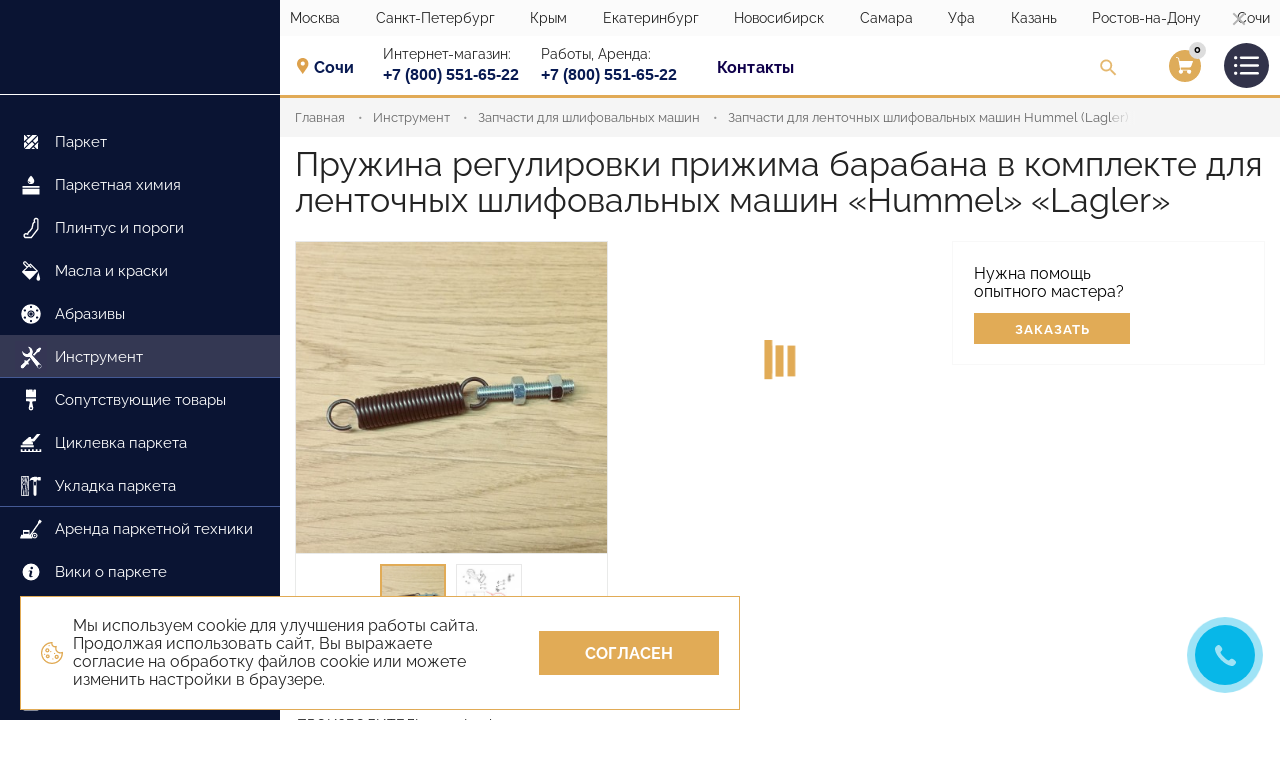

--- FILE ---
content_type: text/html; charset=utf-8
request_url: https://www.parquetsale.ru/instrument/zapchasti-dlya-shlifovalnykh-mashin/zapchasti-dlya-lentochnykh-shlifovalnykh-mashin-hummel-lagler/pruzhina-shlif-mashin-hummel-lagler
body_size: 23158
content:
<!DOCTYPE html>
<html lang="ru-RU">
<head>
    <meta charset="utf-8">
    <meta http-equiv="x-ua-compatible" content="ie=edge">
    <meta name="viewport" content="width=device-width, initial-scale=1, shrink-to-fit=no">
    <meta name="format-detection" content="telephondatabasee=no">
    <link rel="preload" href="/assets/fonts/Raleway/Raleway-Regular.woff" as="font" type="font/woff" crossorigin>
    <link rel="preload" href="/assets/fonts/Raleway/Raleway-Regular.woff2" as="font" type="font/woff2" crossorigin>
    <link rel="preload" href="/assets/fonts/Raleway/Raleway-Bold.woff" as="font" type="font/woff" crossorigin>
    <link rel="preload" href="/assets/fonts/Raleway/Raleway-Bold.woff2" as="font" type="font/woff2" crossorigin>

    <meta name="google-site-verification" content="xmZyqdlKJuLu-DG03FqJW3cKLPgugHC6rk72QUUDZMc" />
<meta name="facebook-domain-verification" content="gpd2o0gv9vfyf067ifxzuguva9rt9b" />
<!-- Global site tag (gtag.js) - Google Analytics -->

<script async src="https://www.googletagmanager.com/gtag/js?id=UA-80976976-1"></script>
<script>
  window.dataLayer = window.dataLayer || [];
  function gtag(){dataLayer.push(arguments);}
  gtag('js', new Date());

  gtag('config', 'UA-80976976-1');
</script>
<meta name="yandex-verification" content="77078d8a011f3fb3" />

    	<meta http-equiv="content-type" content="text/html; charset=utf-8" />
	<meta name="keywords" content="пружина, барабан, Hummel, шлифмашина" />
	<meta name="og:locale" content="ru_RU" />
	<meta name="og:type" content="product" />
	<meta name="og:url" content="https://www.parquetsale.ru/instrument/zapchasti-dlya-shlifovalnykh-mashin/zapchasti-dlya-lentochnykh-shlifovalnykh-mashin-hummel-lagler/pruzhina-shlif-mashin-hummel-lagler" />
	<meta name="og:site_name" content="Parquetsale.ru" />
	<meta name="og:image" content="{&quot;original&quot;:&quot;\/images\/products\/arenda_shlifmashin\/hummel\/pruzhina_1.jpg&quot;,&quot;conversions&quot;:{&quot;constructor_min&quot;:&quot;\/images\/_thumbs\/products\/arenda_shlifmashin\/hummel\/191d7e001d623c3ead01e1c111d1d9cd\/pruzhina_1_constructor_min.jpg&quot;,&quot;d_106_106&quot;:&quot;\/images\/_thumbs\/products\/arenda_shlifmashin\/hummel\/191d7e001d623c3ead01e1c111d1d9cd\/pruzhina_1_d_106_106.jpg&quot;,&quot;d_134_134&quot;:&quot;\/images\/_thumbs\/products\/arenda_shlifmashin\/hummel\/191d7e001d623c3ead01e1c111d1d9cd\/pruzhina_1_d_134_134.jpg&quot;,&quot;d_194_194&quot;:&quot;\/images\/_thumbs\/products\/arenda_shlifmashin\/hummel\/191d7e001d623c3ead01e1c111d1d9cd\/pruzhina_1_d_194_194.jpg&quot;,&quot;d_194_93&quot;:&quot;\/images\/_thumbs\/products\/arenda_shlifmashin\/hummel\/191d7e001d623c3ead01e1c111d1d9cd\/pruzhina_1_d_194_93.jpg&quot;,&quot;d_197_197&quot;:&quot;\/images\/_thumbs\/products\/arenda_shlifmashin\/hummel\/191d7e001d623c3ead01e1c111d1d9cd\/pruzhina_1_d_197_197.jpg&quot;,&quot;d_222_106&quot;:&quot;\/images\/_thumbs\/products\/arenda_shlifmashin\/hummel\/191d7e001d623c3ead01e1c111d1d9cd\/pruzhina_1_d_222_106.jpg&quot;,&quot;d_222_222&quot;:&quot;\/images\/_thumbs\/products\/arenda_shlifmashin\/hummel\/191d7e001d623c3ead01e1c111d1d9cd\/pruzhina_1_d_222_222.jpg&quot;,&quot;d_225_108&quot;:&quot;\/images\/_thumbs\/products\/arenda_shlifmashin\/hummel\/191d7e001d623c3ead01e1c111d1d9cd\/pruzhina_1_d_225_108.jpg&quot;,&quot;d_225_225&quot;:&quot;\/images\/_thumbs\/products\/arenda_shlifmashin\/hummel\/191d7e001d623c3ead01e1c111d1d9cd\/pruzhina_1_d_225_225.jpg&quot;,&quot;d_244_200&quot;:&quot;\/images\/_thumbs\/products\/arenda_shlifmashin\/hummel\/191d7e001d623c3ead01e1c111d1d9cd\/pruzhina_1_d_244_200.jpg&quot;,&quot;d_244_244 &quot;:&quot;\/images\/_thumbs\/products\/arenda_shlifmashin\/hummel\/191d7e001d623c3ead01e1c111d1d9cd\/pruzhina_1_d_244_244 .jpg&quot;,&quot;d_246_110&quot;:&quot;\/images\/_thumbs\/products\/arenda_shlifmashin\/hummel\/191d7e001d623c3ead01e1c111d1d9cd\/pruzhina_1_d_246_110.jpg&quot;,&quot;d_246_246&quot;:&quot;\/images\/_thumbs\/products\/arenda_shlifmashin\/hummel\/191d7e001d623c3ead01e1c111d1d9cd\/pruzhina_1_d_246_246.jpg&quot;,&quot;d_284_200&quot;:&quot;\/images\/_thumbs\/products\/arenda_shlifmashin\/hummel\/191d7e001d623c3ead01e1c111d1d9cd\/pruzhina_1_d_284_200.jpg&quot;,&quot;d_286_110&quot;:&quot;\/images\/_thumbs\/products\/arenda_shlifmashin\/hummel\/191d7e001d623c3ead01e1c111d1d9cd\/pruzhina_1_d_286_110.jpg&quot;,&quot;d_286_286&quot;:&quot;\/images\/_thumbs\/products\/arenda_shlifmashin\/hummel\/191d7e001d623c3ead01e1c111d1d9cd\/pruzhina_1_d_286_286.jpg&quot;,&quot;d_299_200&quot;:&quot;\/images\/_thumbs\/products\/arenda_shlifmashin\/hummel\/191d7e001d623c3ead01e1c111d1d9cd\/pruzhina_1_d_299_200.jpg&quot;,&quot;d_299_299&quot;:&quot;\/images\/_thumbs\/products\/arenda_shlifmashin\/hummel\/191d7e001d623c3ead01e1c111d1d9cd\/pruzhina_1_d_299_299.jpg&quot;,&quot;d_306_200&quot;:&quot;\/images\/_thumbs\/products\/arenda_shlifmashin\/hummel\/191d7e001d623c3ead01e1c111d1d9cd\/pruzhina_1_d_306_200.jpg&quot;,&quot;d_306_306&quot;:&quot;\/images\/_thumbs\/products\/arenda_shlifmashin\/hummel\/191d7e001d623c3ead01e1c111d1d9cd\/pruzhina_1_d_306_306.jpg&quot;,&quot;d_342_342&quot;:&quot;\/images\/_thumbs\/products\/arenda_shlifmashin\/hummel\/191d7e001d623c3ead01e1c111d1d9cd\/pruzhina_1_d_342_342.jpg&quot;,&quot;d_386_386&quot;:&quot;\/images\/_thumbs\/products\/arenda_shlifmashin\/hummel\/191d7e001d623c3ead01e1c111d1d9cd\/pruzhina_1_d_386_386.jpg&quot;,&quot;d_394_394&quot;:&quot;\/images\/_thumbs\/products\/arenda_shlifmashin\/hummel\/191d7e001d623c3ead01e1c111d1d9cd\/pruzhina_1_d_394_394.jpg&quot;,&quot;d_409_409&quot;:&quot;\/images\/_thumbs\/products\/arenda_shlifmashin\/hummel\/191d7e001d623c3ead01e1c111d1d9cd\/pruzhina_1_d_409_409.jpg&quot;,&quot;d_466_466&quot;:&quot;\/images\/_thumbs\/products\/arenda_shlifmashin\/hummel\/191d7e001d623c3ead01e1c111d1d9cd\/pruzhina_1_d_466_466.jpg&quot;,&quot;d_484_200&quot;:&quot;\/images\/_thumbs\/products\/arenda_shlifmashin\/hummel\/191d7e001d623c3ead01e1c111d1d9cd\/pruzhina_1_d_484_200.jpg&quot;,&quot;d_514_514&quot;:&quot;\/images\/_thumbs\/products\/arenda_shlifmashin\/hummel\/191d7e001d623c3ead01e1c111d1d9cd\/pruzhina_1_d_514_514.jpg&quot;,&quot;d_589_589&quot;:&quot;\/images\/_thumbs\/products\/arenda_shlifmashin\/hummel\/191d7e001d623c3ead01e1c111d1d9cd\/pruzhina_1_d_589_589.jpg&quot;,&quot;d_591_591&quot;:&quot;\/images\/_thumbs\/products\/arenda_shlifmashin\/hummel\/191d7e001d623c3ead01e1c111d1d9cd\/pruzhina_1_d_591_591.jpg&quot;,&quot;d_600_600&quot;:&quot;\/images\/_thumbs\/products\/arenda_shlifmashin\/hummel\/191d7e001d623c3ead01e1c111d1d9cd\/pruzhina_1_d_600_600.jpg&quot;,&quot;d_726_200&quot;:&quot;\/images\/_thumbs\/products\/arenda_shlifmashin\/hummel\/191d7e001d623c3ead01e1c111d1d9cd\/pruzhina_1_d_726_200.jpg&quot;,&quot;d_726_600&quot;:&quot;\/images\/_thumbs\/products\/arenda_shlifmashin\/hummel\/191d7e001d623c3ead01e1c111d1d9cd\/pruzhina_1_d_726_600.jpg&quot;,&quot;d_900_200&quot;:&quot;\/images\/_thumbs\/products\/arenda_shlifmashin\/hummel\/191d7e001d623c3ead01e1c111d1d9cd\/pruzhina_1_d_900_200.jpg&quot;,&quot;d_900_900&quot;:&quot;\/images\/_thumbs\/products\/arenda_shlifmashin\/hummel\/191d7e001d623c3ead01e1c111d1d9cd\/pruzhina_1_d_900_900.jpg&quot;,&quot;d_922_922&quot;:&quot;\/images\/_thumbs\/products\/arenda_shlifmashin\/hummel\/191d7e001d623c3ead01e1c111d1d9cd\/pruzhina_1_d_922_922.jpg&quot;}}" />
	<meta name="SKYPE_TOOLBAR" content="SKYPE_TOOLBAR_PARSER_COMPATIBLE" />
	<meta name="token" content="e9382902bbbf0ad153bc3146e9f11114" />
	<meta name="description" content="Пружина регулировки прижима барабана в комплекте для ленточных шлифовальных машин «Hummel» (Германия) «Lagler»" />
	<title>Пружина регулировки прижима барабана в комплекте для ленточных шлифовальных машин «Hummel»</title>
	<link href="/templates/parquetsale/favicon.ico" rel="shortcut icon" type="image/vnd.microsoft.icon" />
	<link href="/assets/css/3131f169cec507b06772.css" rel="stylesheet" type="text/css" />


    <link rel="icon" type="image/png" href="/assets/img/favicons/favicon-96x96.png" sizes="96x96" />
    <link rel="icon" type="image/svg+xml" href="/assets/img/favicons/favicon.svg" />
    <link rel="shortcut icon" href="/assets/img/favicons/favicon.ico" />
    <link rel="apple-touch-icon" sizes="180x180" href="/assets/img/favicons/apple-touch-icon.png" />
    <link rel="manifest" href="/assets/img/favicons/site.webmanifest" />
        <script type="application/ld+json">
            {
                "@context": "https://schema.org",
                "@type": "Organization",
                "name": "Компания ВЕРНИСАЖ",
                "url": "https://www.parquetsale.ru/",
                "logo": "ссылка на логотип",
                "address": [
                    {
                        "@type": "PostalAddress",
                        "streetAddress": "пос. Битца, ул. Нагорная, 4Г",
                        "addressLocality": "Москва",
                        "addressCountry": "RU",
                        "telephone": "+7 (495) 115-07-17"
                    },
                    {
                        "@type": "PostalAddress",
                        "streetAddress": "Ленинградский пр. 80 корп. 5 (метро СОКОЛ), БЦ ДИГАЛТА офис 104.",
                        "addressLocality": "Москва",
                        "addressCountry": "RU",
                        "telephone": "+7 (495) 138-49-79"
                    },
                    {
                        "@type": "PostalAddress",
                        "streetAddress": "Бутырский вал, 48",
                        "addressLocality": "Москва",
                        "addressCountry": "RU",
                        "telephone": "+7 (495) 645-07-17"
                    },
                    {
                        "@type": "PostalAddress",
                        "streetAddress": "ул. Студенческая, д. 10",
                        "addressLocality": "Санкт-Петербург",
                        "addressCountry": "RU",
                        "telephone": "+7 (812) 927-53-27"
                    },
                    {
                        "@type": "PostalAddress",
                        "streetAddress": "ул. Маршала Говорова, д. 29",
                        "addressLocality": "Санкт-Петербург",
                        "addressCountry": "RU",
                        "telephone": "+7 (812) 448-85-85"
                    },
                    {
                        "@type": "PostalAddress",
                        "streetAddress": "Средний пр., 86",
                        "addressLocality": "Санкт-Петербург",
                        "addressCountry": "RU",
                        "telephone": "+7 (911) 229-61-69, +7 (921) 574-23-42"
                    },
                    {
                        "@type": "PostalAddress",
                        "streetAddress": "ул. Узловая, д. 20, 1 этаж, помещение 12",
                        "addressLocality": "Симферополь",
                        "addressCountry": "RU",
                        "telephone": "+7 (978) 824-31-10"
                    },
                    {
                        "@type": "PostalAddress",
                        "streetAddress": "Новинская ул., 2К, (Мегатранс)",
                        "addressLocality": "Екатеринбург",
                        "addressCountry": "RU",
                        "telephone": "+7 (800) 551-65-22"
                    },
                    {
                        "@type": "PostalAddress",
                        "streetAddress": "1-ое Мочищенское шоссе, 6 ворота 5-ть (Гигант) Дельта",
                        "addressLocality": "Новосибирск",
                        "addressCountry": "RU",
                        "telephone": "+7 (800) 551-65-22"
                    },
                    {
                        "@type": "PostalAddress",
                        "streetAddress": "ул. Неверова, д. 1А",
                        "addressLocality": "Самара",
                        "addressCountry": "RU",
                        "telephone": "+7 (800) 551-65-22"
                    },
                    {
                        "@type": "PostalAddress",
                        "streetAddress": "ул. Кирзаводская 1/1",
                        "addressLocality": "Уфа",
                        "addressCountry": "RU",
                        "telephone": "+7 (800) 551-65-22"
                    },
                    {
                        "@type": "PostalAddress",
                        "streetAddress": "ул. Восстания, 100, корп. 2130",
                        "addressLocality": "Казань",
                        "addressCountry": "RU",
                        "telephone": "+7 (800) 551-65-22"
                    },
                    {
                        "@type": "PostalAddress",
                        "streetAddress": "ул. Туполева, 16А",
                        "addressLocality": "Ростов-на-Дону",
                        "addressCountry": "RU",
                        "telephone": "+7 (800) 551-65-22"
                    },
                    {
                        "@type": "PostalAddress",
                        "streetAddress": "ул Донская, д 9А, помещ 25",
                        "addressLocality": "Сочи",
                        "addressCountry": "RU",
                        "telephone": "+7 (800) 551-65-22"
                    }
                ]
            }
        </script>
<script type="application/ld+json">
            {
              "@context": "https://schema.org/",
              "@type": "Product",
              "name": "Пружина регулировки прижима барабана в комплекте для ленточных шлифовальных машин «Hummel»  «Lagler»",
              "image": https://www.parquetsale.ru/images/products/arenda_shlifmashin/hummel/pruzhina_1.jpg",
              "description": "Пружина регулировки прижима барабана в комплекте для ленточных шлифовальных машин «Hummel» (Германия) «Lagler»",
              "offers": {
                "@type": "Offer",
                "url": "http://www.parquetsale.ru/instrument/zapchasti-dlya-shlifovalnykh-mashin/zapchasti-dlya-lentochnykh-shlifovalnykh-mashin-hummel-lagler/pruzhina-shlif-mashin-hummel-lagler",
                "priceCurrency": "RUB",
                "price": "2350",
                "seller": {
                  "@type": "Organization",
                  "name": "Компания ВЕРНИСАЖ"
                }
              }
            }
            
            </script></head>

<body class="page page_theme_islands page_card-product">
<div id="app">
        <div class="kyka">
        <div class="kyka__icon">
            <svg-icon name="kyka"></svg-icon>
        </div>
        <div class="kyka__text">
            Мы используем cookie для улучшения работы сайта. Продолжая использовать сайт, Вы выражаете согласие на обработку файлов cookie или можете изменить настройки в браузере.
        </div>
        <button type="button" class="kyka__ok button button_red" v-set-cookie:ask-cookies v-toggle-class:kyka="'hidden'">
            <span class="button__text">Согласен</span>
        </button>
    </div>
    
    <header class="header hidden-md-down">
        <a class="logo header__logo" href="/" title="Главная страница">
            <figure class="logo__preview"></figure>
        </a>
        <div class="header__wrapper">
            <div class="regions-heap">
                <div class="regions-heap__content">
    <div class="regions-heap__list">

        
        <div class="regions-heap__item">
            <div class="regions-heap__town">
               Москва            </div>

            <div class="regions-heap__description">
                <meta content="МАГАЗИН-СКЛАД «ВЕРНИСАЖ»">

                                <div class="regions-heap__address">
                    <a href="tel:+74951150717" class="regions-heap__telephone">+7 (495) 115-07-17</a>
                    <div class="hidden" hidden >Москва</div>
                    <div class="regions-heap__text">
                        пос. Битца, ул. Нагорная, 4Г                    </div>
                </div>
                                <div class="regions-heap__address">
                    <a href="tel:+74951384979" class="regions-heap__telephone">+7 (495) 138-49-79</a>
                    <div class="hidden" hidden >Москва</div>
                    <div class="regions-heap__text">
                        Ленинградский пр. 80 корп. 5 (метро СОКОЛ), БЦ ДИГАЛТА офис 104.                     </div>
                </div>
                                <div class="regions-heap__address">
                    <a href="tel:+74956450717" class="regions-heap__telephone">+7 (495) 645-07-17</a>
                    <div class="hidden" hidden >Москва</div>
                    <div class="regions-heap__text">
                        Бутырский вал, 48                    </div>
                </div>
                
            </div>
        </div>

        
        <div class="regions-heap__item">
            <div class="regions-heap__town">
               Санкт-Петербург            </div>

            <div class="regions-heap__description">
                <meta content="МАГАЗИН-СКЛАД «ВЕРНИСАЖ»">

                                <div class="regions-heap__address">
                    <a href="tel:+78129275327" class="regions-heap__telephone">+7 (812) 927-53-27</a>
                    <div class="hidden" hidden >Санкт-Петербург</div>
                    <div class="regions-heap__text">
                        ул. Студенческая, д. 10                    </div>
                </div>
                                <div class="regions-heap__address">
                    <a href="tel:+78124488585" class="regions-heap__telephone">+7 (812) 448-85-85</a>
                    <div class="hidden" hidden >Санкт-Петербург</div>
                    <div class="regions-heap__text">
                        ул. Маршала Говорова, д. 29                    </div>
                </div>
                                <div class="regions-heap__address">
                    <a href="tel:+79112296169+79215742342" class="regions-heap__telephone">+7 (911) 229-61-69, +7 (921) 574-23-42</a>
                    <div class="hidden" hidden >Санкт-Петербург</div>
                    <div class="regions-heap__text">
                        Средний пр., 86                     </div>
                </div>
                
            </div>
        </div>

        
        <div class="regions-heap__item">
            <div class="regions-heap__town">
               Крым            </div>

            <div class="regions-heap__description">
                <meta content="МАГАЗИН-СКЛАД «ВЕРНИСАЖ»">

                                <div class="regions-heap__address">
                    <a href="tel:+79788243110" class="regions-heap__telephone">+7 (978) 824-31-10</a>
                    <div class="hidden" hidden >Крым</div>
                    <div class="regions-heap__text">
                        г. Симферополь, ул. Узловая, д. 20, 1 этаж, помещение 12                    </div>
                </div>
                
            </div>
        </div>

        
        <div class="regions-heap__item">
            <div class="regions-heap__town">
               Екатеринбург            </div>

            <div class="regions-heap__description">
                <meta content="МАГАЗИН-СКЛАД «ВЕРНИСАЖ»">

                                <div class="regions-heap__address">
                    <a href="tel:+78005516522" class="regions-heap__telephone">+7 (800) 551-65-22</a>
                    <div class="hidden" hidden >Екатеринбург</div>
                    <div class="regions-heap__text">
                        Новинская ул., 2К, (Мегатранс)                    </div>
                </div>
                
            </div>
        </div>

        
        <div class="regions-heap__item">
            <div class="regions-heap__town">
               Новосибирск            </div>

            <div class="regions-heap__description">
                <meta content="МАГАЗИН-СКЛАД «ВЕРНИСАЖ»">

                                <div class="regions-heap__address">
                    <a href="tel:+78005516522" class="regions-heap__telephone">+7 (800) 551-65-22</a>
                    <div class="hidden" hidden >Новосибирск</div>
                    <div class="regions-heap__text">
                        1-ое Мочищенское шоссе, 6 ворота 5-ть (Гигант) Дельта                    </div>
                </div>
                
            </div>
        </div>

        
        <div class="regions-heap__item">
            <div class="regions-heap__town">
               Самара            </div>

            <div class="regions-heap__description">
                <meta content="МАГАЗИН-СКЛАД «ВЕРНИСАЖ»">

                                <div class="regions-heap__address">
                    <a href="tel:+78005516522" class="regions-heap__telephone">+7 (800) 551-65-22</a>
                    <div class="hidden" hidden >Самара</div>
                    <div class="regions-heap__text">
                        ул. Неверова, д. 1А                    </div>
                </div>
                
            </div>
        </div>

        
        <div class="regions-heap__item">
            <div class="regions-heap__town">
               Уфа            </div>

            <div class="regions-heap__description">
                <meta content="МАГАЗИН-СКЛАД «ВЕРНИСАЖ»">

                                <div class="regions-heap__address">
                    <a href="tel:+78005516522" class="regions-heap__telephone">+7 (800) 551-65-22</a>
                    <div class="hidden" hidden >Уфа</div>
                    <div class="regions-heap__text">
                        ул. Кирзаводская 1/1                    </div>
                </div>
                
            </div>
        </div>

        
        <div class="regions-heap__item">
            <div class="regions-heap__town">
               Казань            </div>

            <div class="regions-heap__description">
                <meta content="МАГАЗИН-СКЛАД «ВЕРНИСАЖ»">

                                <div class="regions-heap__address">
                    <a href="tel:+78005516522" class="regions-heap__telephone">+7 (800) 551-65-22</a>
                    <div class="hidden" hidden >Казань</div>
                    <div class="regions-heap__text">
                        ул. Восстания, 100, корп. 2130                    </div>
                </div>
                
            </div>
        </div>

        
        <div class="regions-heap__item">
            <div class="regions-heap__town">
               Ростов-на-Дону            </div>

            <div class="regions-heap__description">
                <meta content="МАГАЗИН-СКЛАД «ВЕРНИСАЖ»">

                                <div class="regions-heap__address">
                    <a href="tel:+78005516522" class="regions-heap__telephone">+7 (800) 551-65-22</a>
                    <div class="hidden" hidden >Ростов-на-Дону</div>
                    <div class="regions-heap__text">
                        ул. Туполева, 16А                    </div>
                </div>
                
            </div>
        </div>

        
        <div class="regions-heap__item">
            <div class="regions-heap__town">
               Сочи            </div>

            <div class="regions-heap__description">
                <meta content="МАГАЗИН-СКЛАД «ВЕРНИСАЖ»">

                                <div class="regions-heap__address">
                    <a href="tel:+78005516522" class="regions-heap__telephone">+7 (800) 551-65-22</a>
                    <div class="hidden" hidden >Сочи</div>
                    <div class="regions-heap__text">
                        ул Донская, д 9А, помещ 25                    </div>
                </div>
                
            </div>
        </div>

        
    </div>
    <button type="button" class="regions-heap__close"></button>
</div>

            </div>
            <div class="container-fluid">
                <div class="row">
                                            <div class="top-menu header__top-menu col-xs-12">
                            <div class="top-menu__list">
                                <div class="top-menu__contacts">
                                        <div class="top-menu__item top-menu__item_city">
        <div class="top-menu__item-wrap">
            <select class="top-menu__select top-menu__select_city">
                                                        <option value="Сочи"  data-phone-shop="+7 (800) 551-65-22" data-phone-work="+7 (800) 551-65-22" selected>Сочи</option>
                                                        <option value="Санкт-Петербург"  data-phone-shop="+7 (812) 929-85-85" data-phone-work="+7 (812) 448-85-85" >Санкт-Петербург</option>
                                                        <option value="Москва"  data-phone-shop="+7 (495) 645-07-17" data-phone-work="+7 (495) 115-07-17" >Москва</option>
                                                        <option value="Крым"  data-phone-shop="+7 (978) 824-31-10" data-phone-work="+7 (978) 824-31-10" >Крым</option>
                                                        <option value="Россия"  data-phone-shop="+7 (800) 551-65-22" data-phone-work="+7 (812) 448-85-85" >Россия</option>
                                                        <option value="Екатеринбург"  data-phone-shop="+7 (800) 551-65-22" data-phone-work="+7 (812) 448-85-85" >Екатеринбург</option>
                                                        <option value="Новосибирск"  data-phone-shop="+7 (800) 551-65-22" data-phone-work="+7 (812) 448-85-85" >Новосибирск</option>
                                                        <option value="Самара"  data-phone-shop="+7 (800) 551-65-22" data-phone-work="+7 (800) 551-65-22" >Самара</option>
                                                        <option value="Уфа"  data-phone-shop="+7 (800) 551-65-22" data-phone-work="+7 (800) 551-65-22" >Уфа</option>
                                                        <option value="Казань"  data-phone-shop="+7 (800) 551-65-22" data-phone-work="+7 (800) 551-65-22" >Казань</option>
                                                        <option value="Ростов-на-Дону"  data-phone-shop="+7 (800) 551-65-22" data-phone-work="+7 (800) 551-65-22" >Ростов-на-Дону</option>
                            </select>
        </div>
    </div>
    <div class="top-menu__item top-menu__item_phone">
        <div class="top-menu__item-wrap">
            <div class="top-menu__name">Интернет-магазин:</div>
            <a class="link-phone" href="tel:+78005516522">
                <span class="link-phone__text">
                    <span class="link-phone__big">+7 (800) 551-65-22</span>
                </span>
            </a>
        </div>
    </div>
    <div class="top-menu__item top-menu__item_phone">
        <div class="top-menu__item-wrap">
            <div class="top-menu__name">Работы, Аренда:</div>
            <a class="link-phone" href="tel:+78005516522">
               <span class="link-phone__text">
                   <span class="link-phone__big">+7 (800) 551-65-22</span>
               </span>
            </a>
        </div>
    </div>

                                    <a class="contacts-link contacts-link_desktop" href="/kontakty" title="">Контакты</a>
                                </div>

                                <div class="top-menu__controls">
                                    <div class="top-menu__item-row top-menu__item-wrap">
                                        <div class="top-menu__search find">
                                            <form action="/search" method="get">
                                                <div class="finder">
                                                    <input type="search" name="searchword" size="20" value=""
                                                           placeholder="Поиск" class="search-query input-medium">
                                                    <button type="submit" class="button"></button>
                                                </div>
                                            </form>
                                            <button type="button" class="find__button"></button>
                                        </div>
                                        <modal class="top-menu__login"
       title="Вход/Регистрация"
       href="#"
       y-goal="click_login_button"
       modal-title="Вход/Регистрация"
       modal-class="modal modal_login_phone popup modal_login i-bem">
    Вход/Регистрация
    <div slot="modal">
        <autorization title="Вход" :phone-disable="false"></autorization>
    </div>
</modal>


                                        <cart-widget></cart-widget>

                                        <div class="burger-button">
                                            <button class="burger-button__control" type="button">
                                                <svg class="icon icon-burger" viewBox="0 0 60.123 60.123">
                                                    <path d="M57.124 51.893H16.92a3 3 0 1 1 0-6h40.203a3 3 0 0 1 .001 6zM57.124 33.062H16.92a3 3 0 1 1 0-6h40.203a3 3 0 0 1 .001 6zM57.124 14.231H16.92a3 3 0 1 1 0-6h40.203a3 3 0 0 1 .001 6z"/>
                                                    <circle cx="4.029" cy="11.463" r="4.029"/>
                                                    <circle cx="4.029" cy="30.062" r="4.029"/>
                                                    <circle cx="4.029" cy="48.661" r="4.029"/>
                                                </svg>

                                            </button>
                                        </div>

                                    </div>
                                </div>
                            </div>
                        </div>

                    
                </div>
            </div>
        </div>
    </header>
            <header class="header header_fixed hidden-md-down">
            <a class="logo header__logo" href="/" title="Вернисаж">
                <figure class="logo__preview"></figure>
            </a>
            <div class="header__wrapper">
                <div class="container-fluid">
                    <div class="row">
                        <div class="top-menu header__top-menu col-xs-12">
                            <div class="top-menu__list">
                                <div class="top-menu__contacts">
                                        <div class="top-menu__item top-menu__item_city">
        <div class="top-menu__item-wrap">
            <select class="top-menu__select top-menu__select_city">
                                                        <option value="Сочи"  data-phone-shop="+7 (800) 551-65-22" data-phone-work="+7 (800) 551-65-22" selected>Сочи</option>
                                                        <option value="Санкт-Петербург"  data-phone-shop="+7 (812) 929-85-85" data-phone-work="+7 (812) 448-85-85" >Санкт-Петербург</option>
                                                        <option value="Москва"  data-phone-shop="+7 (495) 645-07-17" data-phone-work="+7 (495) 115-07-17" >Москва</option>
                                                        <option value="Крым"  data-phone-shop="+7 (978) 824-31-10" data-phone-work="+7 (978) 824-31-10" >Крым</option>
                                                        <option value="Россия"  data-phone-shop="+7 (800) 551-65-22" data-phone-work="+7 (812) 448-85-85" >Россия</option>
                                                        <option value="Екатеринбург"  data-phone-shop="+7 (800) 551-65-22" data-phone-work="+7 (812) 448-85-85" >Екатеринбург</option>
                                                        <option value="Новосибирск"  data-phone-shop="+7 (800) 551-65-22" data-phone-work="+7 (812) 448-85-85" >Новосибирск</option>
                                                        <option value="Самара"  data-phone-shop="+7 (800) 551-65-22" data-phone-work="+7 (800) 551-65-22" >Самара</option>
                                                        <option value="Уфа"  data-phone-shop="+7 (800) 551-65-22" data-phone-work="+7 (800) 551-65-22" >Уфа</option>
                                                        <option value="Казань"  data-phone-shop="+7 (800) 551-65-22" data-phone-work="+7 (800) 551-65-22" >Казань</option>
                                                        <option value="Ростов-на-Дону"  data-phone-shop="+7 (800) 551-65-22" data-phone-work="+7 (800) 551-65-22" >Ростов-на-Дону</option>
                            </select>
        </div>
    </div>
    <div class="top-menu__item top-menu__item_phone">
        <div class="top-menu__item-wrap">
            <div class="top-menu__name">Интернет-магазин:</div>
            <a class="link-phone" href="tel:+78005516522">
                <span class="link-phone__text">
                    <span class="link-phone__big">+7 (800) 551-65-22</span>
                </span>
            </a>
        </div>
    </div>
    <div class="top-menu__item top-menu__item_phone">
        <div class="top-menu__item-wrap">
            <div class="top-menu__name">Работы, Аренда:</div>
            <a class="link-phone" href="tel:+78005516522">
               <span class="link-phone__text">
                   <span class="link-phone__big">+7 (800) 551-65-22</span>
               </span>
            </a>
        </div>
    </div>

                                    <a class="contacts-link contacts-link_desktop" href="/kontakty" title="">Контакты</a>
                                </div>


                                <div class="top-menu__controls">
                                    <div class="top-menu__item-row">
                                        <div class="top-menu__search find">
                                            <form action="/search" method="get">
                                                <div class="finder">
                                                    <input type="search" name="searchword" size="20" value=""
                                                           placeholder="Поиск" class="search-query input-medium">
                                                    <button type="submit" class="button"></button>
                                                </div>
                                            </form>
                                            <button type="button" class="find__button"></button>
                                        </div>

                                        <modal class="top-menu__login"
       title="Вход/Регистрация"
       href="#"
       y-goal="click_login_button"
       modal-title="Вход/Регистрация"
       modal-class="modal modal_login_phone popup modal_login i-bem">
    Вход/Регистрация
    <div slot="modal">
        <autorization title="Вход" :phone-disable="false"></autorization>
    </div>
</modal>


                                        <cart-widget></cart-widget>

                                        <div class="burger-button">
                                            <button class="burger-button__control" type="button">
                                                <svg class="icon icon-burger" viewBox="0 0 60.123 60.123">
                                                    <path d="M57.124 51.893H16.92a3 3 0 1 1 0-6h40.203a3 3 0 0 1 .001 6zM57.124 33.062H16.92a3 3 0 1 1 0-6h40.203a3 3 0 0 1 .001 6zM57.124 14.231H16.92a3 3 0 1 1 0-6h40.203a3 3 0 0 1 .001 6z"/>
                                                    <circle cx="4.029" cy="11.463" r="4.029"/>
                                                    <circle cx="4.029" cy="30.062" r="4.029"/>
                                                    <circle cx="4.029" cy="48.661" r="4.029"/>
                                                </svg>

                                            </button>
                                        </div>
                                    </div>
                                </div>
                            </div>
                        </div>
                    </div>
                </div>
            </div>
        </header>
    

    

            <div class="mobile-sidebar hidden-lg-up">
            <div class="mobile-sidebar__body">
                <modal tag="button"
       class="button button_empty mobile-callback mobile-sidebar__mobile-callback"
       modal-title="Обратный звонок"
       modal-class="modal_recall popup"
>
                    <span class="button__text">
                        Обратный звонок
                    </span>
    <div slot="modal">
        <rs-form id="1"
                 success-class="modal_success"
                 success-title="Спасибо за Вашу заявку!"
        >
            <p>Наши менеджеры свяжутся с Вами в ближайшее время.</p>            <p>
                <close-modal title="Продолжить покупки" href="#" class="link">
                    <span class="link__text">Продолжить покупки</span>
                </close-modal>
            </p>
        </rs-form>
    </div>
</modal>
<div class="mobile-sidebar__wrap-menu">
    <ul role="menu" tabindex="0" class="menu menu_vertical menu_icon menu__control menu_mobile ">
                    <li class="menu__item deeper parent">
                <a href="/parket" class="menu__link">
                    <figure class="menu__preview"><img width="32" height="32" loading="lazy" src="/images/left-sidebar/icon-sidebar-parquet.svg"
                                                       alt="Паркет" title="Паркет" class="image menu__icon">
                    </figure>
                    <span class="menu__name"><span class="menu__name-text">Паркет</span></span></a>
            </li>
                    <li class="menu__item deeper parent">
                <a href="/parketnya-himiya" class="menu__link">
                    <figure class="menu__preview"><img width="32" height="32" loading="lazy" src="/images/left-sidebar/icon-sidebar-chemisrty.svg"
                                                       alt="Паркетная химия" title="Паркетная химия" class="image menu__icon">
                    </figure>
                    <span class="menu__name"><span class="menu__name-text">Паркетная химия</span></span></a>
            </li>
                    <li class="menu__item deeper parent">
                <a href="/plintus" class="menu__link">
                    <figure class="menu__preview"><img width="32" height="32" loading="lazy" src="/images/left-sidebar/icon-sidebar-plintus.svg"
                                                       alt="Плинтус и пороги" title="Плинтус и пороги" class="image menu__icon">
                    </figure>
                    <span class="menu__name"><span class="menu__name-text">Плинтус и пороги</span></span></a>
            </li>
                    <li class="menu__item deeper parent">
                <a href="/masla-kraski" class="menu__link">
                    <figure class="menu__preview"><img width="32" height="32" loading="lazy" src="/images/left-sidebar/icon-sidebar-paint.svg"
                                                       alt="Масла и краски" title="Масла и краски" class="image menu__icon">
                    </figure>
                    <span class="menu__name"><span class="menu__name-text">Масла и краски</span></span></a>
            </li>
                    <li class="menu__item deeper parent">
                <a href="/abrazivy" class="menu__link">
                    <figure class="menu__preview"><img width="32" height="32" loading="lazy" src="/images/left-sidebar/icon-sidebar-abrasive.svg"
                                                       alt="Абразивы" title="Абразивы" class="image menu__icon">
                    </figure>
                    <span class="menu__name"><span class="menu__name-text">Абразивы</span></span></a>
            </li>
                    <li class="menu__item deeper parent">
                <a href="/instrument" class="menu__link">
                    <figure class="menu__preview"><img width="32" height="32" loading="lazy" src="/images/left-sidebar/icon_tool_1.svg"
                                                       alt="Инструмент" title="Инструмент" class="image menu__icon">
                    </figure>
                    <span class="menu__name"><span class="menu__name-text">Инструмент</span></span></a>
            </li>
                    <li class="menu__item deeper parent">
                <a href="/soputstvuyushchie-tovary" class="menu__link">
                    <figure class="menu__preview"><img width="32" height="32" loading="lazy" src="/images/left-sidebar/icon-sidebar-others.svg"
                                                       alt="Сопутствующие товары" title="Сопутствующие товары" class="image menu__icon">
                    </figure>
                    <span class="menu__name"><span class="menu__name-text">Сопутствующие товары</span></span></a>
            </li>
                    <li class="menu__item deeper parent">
                <a href="/service/tsiklevka-parketa" class="menu__link">
                    <figure class="menu__preview"><img width="32" height="32" loading="lazy" src="/images/left-sidebar/icon-sidebar-ciklevka.svg"
                                                       alt="Циклевка паркета" title="Циклевка паркета" class="image menu__icon">
                    </figure>
                    <span class="menu__name"><span class="menu__name-text">Циклевка паркета</span></span></a>
            </li>
                    <li class="menu__item deeper parent">
                <a href="/service/ukladka-parketa" class="menu__link">
                    <figure class="menu__preview"><img width="32" height="32" loading="lazy" src="/images/left-sidebar/icon-sidebar-ukladka.svg"
                                                       alt="Укладка паркета" title="Укладка паркета" class="image menu__icon">
                    </figure>
                    <span class="menu__name"><span class="menu__name-text">Укладка паркета</span></span></a>
            </li>
                    <li class="menu__item deeper parent">
                <a href="/arenda-shlifovalnykh-mashin" class="menu__link">
                    <figure class="menu__preview"><img width="32" height="32" loading="lazy" src="/images/left-sidebar/icon_arenda.svg"
                                                       alt="Аренда паркетной техники" title="Аренда паркетной техники" class="image menu__icon">
                    </figure>
                    <span class="menu__name"><span class="menu__name-text">Аренда паркетной техники</span></span></a>
            </li>
                    <li class="menu__item deeper parent">
                <a href="/viki-o-parkete" class="menu__link">
                    <figure class="menu__preview"><img width="32" height="32" loading="lazy" src="/images/left-sidebar/icon-sidebar-wiki.svg"
                                                       alt="Вики о паркете" title="Вики о паркете" class="image menu__icon">
                    </figure>
                    <span class="menu__name"><span class="menu__name-text">Вики о паркете</span></span></a>
            </li>
                    <li class="menu__item deeper parent">
                <a href="https://www.parquetsale.ru/constructor" class="menu__link">
                    <figure class="menu__preview"><img width="32" height="32" loading="lazy" src="/images/left-sidebar/Asset 2.svg"
                                                       alt="Конструктор" title="Конструктор" class="image menu__icon">
                    </figure>
                    <span class="menu__name"><span class="menu__name-text">Конструктор</span></span></a>
            </li>
                    <li class="menu__item deeper parent">
                <a href="/vikivideo" class="menu__link">
                    <figure class="menu__preview"><img width="32" height="32" loading="lazy" src="/images/left-sidebar/icon-sidebar-videowiki.svg"
                                                       alt="Библиотека знаний" title="Библиотека знаний" class="image menu__icon">
                    </figure>
                    <span class="menu__name"><span class="menu__name-text">Библиотека знаний</span></span></a>
            </li>
                    <li class="menu__item deeper parent">
                <a href="/meet" class="menu__link">
                    <figure class="menu__preview"><img width="32" height="32" loading="lazy" src="/images/left-sidebar/icon-sidebar-calendar.svg"
                                                       alt="Мероприятия" title="Мероприятия" class="image menu__icon">
                    </figure>
                    <span class="menu__name"><span class="menu__name-text">Мероприятия</span></span></a>
            </li>
            </ul>
</div>
<div class="mobile-sidebar__wrap-menu">
    <div class="info-menu mobile-sidebar__info-menu">
        <div class="info-menu__list">
                            <div class="info-menu__item">
                    <a href="/" title="Главная" class="info-menu__link">
                        <span class="info-menu__text">Главная</span>
                    </a>
                </div>
                            <div class="info-menu__item">
                    <a href="/o-kompanii" title="О компании" class="info-menu__link">
                        <span class="info-menu__text">О компании</span>
                    </a>
                </div>
                            <div class="info-menu__item">
                    <a href="/vacancy" title="Вакансии" class="info-menu__link">
                        <span class="info-menu__text">Вакансии</span>
                    </a>
                </div>
                            <div class="info-menu__item">
                    <a href="/service" title="Услуги" class="info-menu__link">
                        <span class="info-menu__text">Услуги</span>
                    </a>
                </div>
                            <div class="info-menu__item">
                    <a href="/dostavka-i-oplata" title="Доставка и оплата" class="info-menu__link">
                        <span class="info-menu__text">Доставка и оплата</span>
                    </a>
                </div>
                            <div class="info-menu__item">
                    <a href="/kontakty" title="Контакты" class="info-menu__link">
                        <span class="info-menu__text">Контакты</span>
                    </a>
                </div>
                            <div class="info-menu__item">
                    <a href="/sotrudnichestvo" title="Вы паркетчик?" class="info-menu__link">
                        <span class="info-menu__text">Вы паркетчик?</span>
                    </a>
                </div>
                    </div>
    </div>
</div><div class="mobile-sidebar__contacts">
    <div class="city-phones city-phones_white mobile-sidebar__city-phones">
        <div class="city-phones__title">
            <svg-icon name="location"></svg-icon>
            Как нас найти:
        </div>
        <div class="city-phones__list">
                        <div class="city-phones__item">
                <div class="city-phones__name">
                    Сочи                </div>
                <div class="city-phones__phones">
                    <div class="city-phones__wrap-phone">
                        <a href="tel:+78005516522" class="city-phones__link" title="+7 (800) 551-65-22">
                            <span class="city-phones__code">+7 (800)</span>
                            <span class="city-phones__number"> 551-65-22</span>
                        </a>
                        <div class="city-phones__description">
                            Интернет-магазин
                        </div>
                    </div>
                    <div class="city-phones__wrap-phone">
                        <a href="tel:+78005516522" class="city-phones__link" title="+7 (800) 551-65-22">
                            <span class="city-phones__code">+7 (800)</span>
                            <span class="city-phones__number"> 551-65-22</span>
                        </a>
                        <div class="city-phones__description">
                            Работы, аренда
                        </div>
                    </div>
                </div>
            </div>
                        <div class="city-phones__item">
                <div class="city-phones__name">
                    Санкт-Петербург                </div>
                <div class="city-phones__phones">
                    <div class="city-phones__wrap-phone">
                        <a href="tel:+78129298585" class="city-phones__link" title="+7 (812) 929-85-85">
                            <span class="city-phones__code">+7 (812)</span>
                            <span class="city-phones__number"> 929-85-85</span>
                        </a>
                        <div class="city-phones__description">
                            Интернет-магазин
                        </div>
                    </div>
                    <div class="city-phones__wrap-phone">
                        <a href="tel:+78124488585" class="city-phones__link" title="+7 (812) 448-85-85">
                            <span class="city-phones__code">+7 (812)</span>
                            <span class="city-phones__number"> 448-85-85</span>
                        </a>
                        <div class="city-phones__description">
                            Работы, аренда
                        </div>
                    </div>
                </div>
            </div>
                        <div class="city-phones__item">
                <div class="city-phones__name">
                    Москва                </div>
                <div class="city-phones__phones">
                    <div class="city-phones__wrap-phone">
                        <a href="tel:+74956450717" class="city-phones__link" title="+7 (495) 645-07-17">
                            <span class="city-phones__code">+7 (495)</span>
                            <span class="city-phones__number"> 645-07-17</span>
                        </a>
                        <div class="city-phones__description">
                            Интернет-магазин
                        </div>
                    </div>
                    <div class="city-phones__wrap-phone">
                        <a href="tel:+74951150717" class="city-phones__link" title="+7 (495) 115-07-17">
                            <span class="city-phones__code">+7 (495)</span>
                            <span class="city-phones__number"> 115-07-17</span>
                        </a>
                        <div class="city-phones__description">
                            Работы, аренда
                        </div>
                    </div>
                </div>
            </div>
                        <div class="city-phones__item">
                <div class="city-phones__name">
                    Крым                </div>
                <div class="city-phones__phones">
                    <div class="city-phones__wrap-phone">
                        <a href="tel:+79788243110" class="city-phones__link" title="+7 (978) 824-31-10">
                            <span class="city-phones__code">+7 (978)</span>
                            <span class="city-phones__number"> 824-31-10</span>
                        </a>
                        <div class="city-phones__description">
                            Интернет-магазин
                        </div>
                    </div>
                    <div class="city-phones__wrap-phone">
                        <a href="tel:+79788243110" class="city-phones__link" title="+7 (978) 824-31-10">
                            <span class="city-phones__code">+7 (978)</span>
                            <span class="city-phones__number"> 824-31-10</span>
                        </a>
                        <div class="city-phones__description">
                            Работы, аренда
                        </div>
                    </div>
                </div>
            </div>
                        <div class="city-phones__item">
                <div class="city-phones__name">
                    Россия                </div>
                <div class="city-phones__phones">
                    <div class="city-phones__wrap-phone">
                        <a href="tel:+78005516522" class="city-phones__link" title="+7 (800) 551-65-22">
                            <span class="city-phones__code">+7 (800)</span>
                            <span class="city-phones__number"> 551-65-22</span>
                        </a>
                        <div class="city-phones__description">
                            Интернет-магазин
                        </div>
                    </div>
                    <div class="city-phones__wrap-phone">
                        <a href="tel:+78124488585" class="city-phones__link" title="+7 (812) 448-85-85">
                            <span class="city-phones__code">+7 (812)</span>
                            <span class="city-phones__number"> 448-85-85</span>
                        </a>
                        <div class="city-phones__description">
                            Работы, аренда
                        </div>
                    </div>
                </div>
            </div>
                        <div class="city-phones__item">
                <div class="city-phones__name">
                    Екатеринбург                </div>
                <div class="city-phones__phones">
                    <div class="city-phones__wrap-phone">
                        <a href="tel:+78005516522" class="city-phones__link" title="+7 (800) 551-65-22">
                            <span class="city-phones__code">+7 (800)</span>
                            <span class="city-phones__number"> 551-65-22</span>
                        </a>
                        <div class="city-phones__description">
                            Интернет-магазин
                        </div>
                    </div>
                    <div class="city-phones__wrap-phone">
                        <a href="tel:+78124488585" class="city-phones__link" title="+7 (812) 448-85-85">
                            <span class="city-phones__code">+7 (812)</span>
                            <span class="city-phones__number"> 448-85-85</span>
                        </a>
                        <div class="city-phones__description">
                            Работы, аренда
                        </div>
                    </div>
                </div>
            </div>
                        <div class="city-phones__item">
                <div class="city-phones__name">
                    Новосибирск                </div>
                <div class="city-phones__phones">
                    <div class="city-phones__wrap-phone">
                        <a href="tel:+78005516522" class="city-phones__link" title="+7 (800) 551-65-22">
                            <span class="city-phones__code">+7 (800)</span>
                            <span class="city-phones__number"> 551-65-22</span>
                        </a>
                        <div class="city-phones__description">
                            Интернет-магазин
                        </div>
                    </div>
                    <div class="city-phones__wrap-phone">
                        <a href="tel:+78124488585" class="city-phones__link" title="+7 (812) 448-85-85">
                            <span class="city-phones__code">+7 (812)</span>
                            <span class="city-phones__number"> 448-85-85</span>
                        </a>
                        <div class="city-phones__description">
                            Работы, аренда
                        </div>
                    </div>
                </div>
            </div>
                        <div class="city-phones__item">
                <div class="city-phones__name">
                    Самара                </div>
                <div class="city-phones__phones">
                    <div class="city-phones__wrap-phone">
                        <a href="tel:+78005516522" class="city-phones__link" title="+7 (800) 551-65-22">
                            <span class="city-phones__code">+7 (800)</span>
                            <span class="city-phones__number"> 551-65-22</span>
                        </a>
                        <div class="city-phones__description">
                            Интернет-магазин
                        </div>
                    </div>
                    <div class="city-phones__wrap-phone">
                        <a href="tel:+78005516522" class="city-phones__link" title="+7 (800) 551-65-22">
                            <span class="city-phones__code">+7 (800)</span>
                            <span class="city-phones__number"> 551-65-22</span>
                        </a>
                        <div class="city-phones__description">
                            Работы, аренда
                        </div>
                    </div>
                </div>
            </div>
                        <div class="city-phones__item">
                <div class="city-phones__name">
                    Уфа                </div>
                <div class="city-phones__phones">
                    <div class="city-phones__wrap-phone">
                        <a href="tel:+78005516522" class="city-phones__link" title="+7 (800) 551-65-22">
                            <span class="city-phones__code">+7 (800)</span>
                            <span class="city-phones__number"> 551-65-22</span>
                        </a>
                        <div class="city-phones__description">
                            Интернет-магазин
                        </div>
                    </div>
                    <div class="city-phones__wrap-phone">
                        <a href="tel:+78005516522" class="city-phones__link" title="+7 (800) 551-65-22">
                            <span class="city-phones__code">+7 (800)</span>
                            <span class="city-phones__number"> 551-65-22</span>
                        </a>
                        <div class="city-phones__description">
                            Работы, аренда
                        </div>
                    </div>
                </div>
            </div>
                        <div class="city-phones__item">
                <div class="city-phones__name">
                    Казань                </div>
                <div class="city-phones__phones">
                    <div class="city-phones__wrap-phone">
                        <a href="tel:+78005516522" class="city-phones__link" title="+7 (800) 551-65-22">
                            <span class="city-phones__code">+7 (800)</span>
                            <span class="city-phones__number"> 551-65-22</span>
                        </a>
                        <div class="city-phones__description">
                            Интернет-магазин
                        </div>
                    </div>
                    <div class="city-phones__wrap-phone">
                        <a href="tel:+78005516522" class="city-phones__link" title="+7 (800) 551-65-22">
                            <span class="city-phones__code">+7 (800)</span>
                            <span class="city-phones__number"> 551-65-22</span>
                        </a>
                        <div class="city-phones__description">
                            Работы, аренда
                        </div>
                    </div>
                </div>
            </div>
                        <div class="city-phones__item">
                <div class="city-phones__name">
                    Ростов-на-Дону                </div>
                <div class="city-phones__phones">
                    <div class="city-phones__wrap-phone">
                        <a href="tel:+78005516522" class="city-phones__link" title="+7 (800) 551-65-22">
                            <span class="city-phones__code">+7 (800)</span>
                            <span class="city-phones__number"> 551-65-22</span>
                        </a>
                        <div class="city-phones__description">
                            Интернет-магазин
                        </div>
                    </div>
                    <div class="city-phones__wrap-phone">
                        <a href="tel:+78005516522" class="city-phones__link" title="+7 (800) 551-65-22">
                            <span class="city-phones__code">+7 (800)</span>
                            <span class="city-phones__number"> 551-65-22</span>
                        </a>
                        <div class="city-phones__description">
                            Работы, аренда
                        </div>
                    </div>
                </div>
            </div>
                    </div>
    </div>
</div>
<div class="mobile-sidebar__footer">
                    <div class="social-net social-net_white mobile-sidebar__social-net">
                        <div class="social-net__title">Социальные сети:</div>
                        <div class="social-net__list">
                            
                            <div class="social-net__item social-net__item_vk">
                                <a class="social-net__link" href="https://vk.com/vernisage" target="_blank" rel=”nofollow”
                                   title="VK">
                                    <figure class="social-net__preview">
                                        <svg-icon name="vk" class="social-net__image"></svg-icon>
                                    </figure>
                                </a>
                            </div>
                            <div class="social-net__item social-net__item_youtube">
                                <a class="social-net__link" href="https://www.youtube.com/user/vernisagemaster" rel=”nofollow”
                                   target="_blank" title="YouTube">
                                    <figure class="social-net__preview">
                                        <svg-icon name="yt" class="social-net__image"></svg-icon>
                                    </figure>
                                </a>
                            </div>
                            
                        </div>
                    </div>
                </div>
            </div>
            <button class="mobile-sidebar__close"></button>
        </div>
    

    <header class="mobile-header hidden-lg-up">
        <div class="mobile-header__top">
            <div class="container-fluid">
                <div class="row middle-xs center-xs">
                    <div class="col-xs-2">
                        <div class="mobile-logo">
                            <a href="/" title="Вернисаж" class="mobile-logo__link">
                                <span class="mobile-logo__icon">
                                    <svg-icon name="mobile-logo"></svg-icon>
                                </span>
                            </a>
                        </div>
                    </div>
                    <div class="col-xs-6">
                        <div class="call-us">
                            <modal class="call-us__button"
       tag="button"
       type="button"
       modal-title="Позвоните нам"
       modal-class="modal_call-us popup">
                                    <span class="call-us__icon">
                                        <svg-icon name="call-us-mobile"></svg-icon>
                                    </span>
    <span class="call-us__text">Позвонить нам</span>
    <div slot="modal">
        <div class="city-phones">
            <div class="city-phones__list">
                         
                <div class="city-phones__item">
                    <div class="city-phones__name">
                        Сочи                    </div>
                    <div class="city-phones__phones">
                        <div class="city-phones__wrap-phone">
                            <a href="tel:+78005516522" class="city-phones__link" title="+7 (800) 551-65-22">
                                <span class="city-phones__code">+7 (800)</span>
                                <span class="city-phones__number"> 551-65-22</span>
                            </a>
                            <div class="city-phones__description">
                                Интернет-магазин
                            </div>
                        </div>
                        <div class="city-phones__wrap-phone">
                            <a href="tel:+78005516522" class="city-phones__link" title="+7 (800) 551-65-22">
                                <span class="city-phones__code">+7 (800)</span>
                                <span class="city-phones__number"> 551-65-22</span>
                            </a>
                            <div class="city-phones__description">
                                Работы, аренда
                            </div>
                        </div>
                    </div>
                </div>
                         
                <div class="city-phones__item">
                    <div class="city-phones__name">
                        Санкт-Петербург                    </div>
                    <div class="city-phones__phones">
                        <div class="city-phones__wrap-phone">
                            <a href="tel:+78129298585" class="city-phones__link" title="+7 (812) 929-85-85">
                                <span class="city-phones__code">+7 (812)</span>
                                <span class="city-phones__number"> 929-85-85</span>
                            </a>
                            <div class="city-phones__description">
                                Интернет-магазин
                            </div>
                        </div>
                        <div class="city-phones__wrap-phone">
                            <a href="tel:+78124488585" class="city-phones__link" title="+7 (812) 448-85-85">
                                <span class="city-phones__code">+7 (812)</span>
                                <span class="city-phones__number"> 448-85-85</span>
                            </a>
                            <div class="city-phones__description">
                                Работы, аренда
                            </div>
                        </div>
                    </div>
                </div>
                         
                <div class="city-phones__item">
                    <div class="city-phones__name">
                        Москва                    </div>
                    <div class="city-phones__phones">
                        <div class="city-phones__wrap-phone">
                            <a href="tel:+74956450717" class="city-phones__link" title="+7 (495) 645-07-17">
                                <span class="city-phones__code">+7 (495)</span>
                                <span class="city-phones__number"> 645-07-17</span>
                            </a>
                            <div class="city-phones__description">
                                Интернет-магазин
                            </div>
                        </div>
                        <div class="city-phones__wrap-phone">
                            <a href="tel:+74951150717" class="city-phones__link" title="+7 (495) 115-07-17">
                                <span class="city-phones__code">+7 (495)</span>
                                <span class="city-phones__number"> 115-07-17</span>
                            </a>
                            <div class="city-phones__description">
                                Работы, аренда
                            </div>
                        </div>
                    </div>
                </div>
                         
                <div class="city-phones__item">
                    <div class="city-phones__name">
                        Крым                    </div>
                    <div class="city-phones__phones">
                        <div class="city-phones__wrap-phone">
                            <a href="tel:+79788243110" class="city-phones__link" title="+7 (978) 824-31-10">
                                <span class="city-phones__code">+7 (978)</span>
                                <span class="city-phones__number"> 824-31-10</span>
                            </a>
                            <div class="city-phones__description">
                                Интернет-магазин
                            </div>
                        </div>
                        <div class="city-phones__wrap-phone">
                            <a href="tel:+79788243110" class="city-phones__link" title="+7 (978) 824-31-10">
                                <span class="city-phones__code">+7 (978)</span>
                                <span class="city-phones__number"> 824-31-10</span>
                            </a>
                            <div class="city-phones__description">
                                Работы, аренда
                            </div>
                        </div>
                    </div>
                </div>
                         
                <div class="city-phones__item">
                    <div class="city-phones__name">
                        Россия                    </div>
                    <div class="city-phones__phones">
                        <div class="city-phones__wrap-phone">
                            <a href="tel:+78005516522" class="city-phones__link" title="+7 (800) 551-65-22">
                                <span class="city-phones__code">+7 (800)</span>
                                <span class="city-phones__number"> 551-65-22</span>
                            </a>
                            <div class="city-phones__description">
                                Интернет-магазин
                            </div>
                        </div>
                        <div class="city-phones__wrap-phone">
                            <a href="tel:+78124488585" class="city-phones__link" title="+7 (812) 448-85-85">
                                <span class="city-phones__code">+7 (812)</span>
                                <span class="city-phones__number"> 448-85-85</span>
                            </a>
                            <div class="city-phones__description">
                                Работы, аренда
                            </div>
                        </div>
                    </div>
                </div>
                         
                <div class="city-phones__item">
                    <div class="city-phones__name">
                        Екатеринбург                    </div>
                    <div class="city-phones__phones">
                        <div class="city-phones__wrap-phone">
                            <a href="tel:+78005516522" class="city-phones__link" title="+7 (800) 551-65-22">
                                <span class="city-phones__code">+7 (800)</span>
                                <span class="city-phones__number"> 551-65-22</span>
                            </a>
                            <div class="city-phones__description">
                                Интернет-магазин
                            </div>
                        </div>
                        <div class="city-phones__wrap-phone">
                            <a href="tel:+78124488585" class="city-phones__link" title="+7 (812) 448-85-85">
                                <span class="city-phones__code">+7 (812)</span>
                                <span class="city-phones__number"> 448-85-85</span>
                            </a>
                            <div class="city-phones__description">
                                Работы, аренда
                            </div>
                        </div>
                    </div>
                </div>
                         
                <div class="city-phones__item">
                    <div class="city-phones__name">
                        Новосибирск                    </div>
                    <div class="city-phones__phones">
                        <div class="city-phones__wrap-phone">
                            <a href="tel:+78005516522" class="city-phones__link" title="+7 (800) 551-65-22">
                                <span class="city-phones__code">+7 (800)</span>
                                <span class="city-phones__number"> 551-65-22</span>
                            </a>
                            <div class="city-phones__description">
                                Интернет-магазин
                            </div>
                        </div>
                        <div class="city-phones__wrap-phone">
                            <a href="tel:+78124488585" class="city-phones__link" title="+7 (812) 448-85-85">
                                <span class="city-phones__code">+7 (812)</span>
                                <span class="city-phones__number"> 448-85-85</span>
                            </a>
                            <div class="city-phones__description">
                                Работы, аренда
                            </div>
                        </div>
                    </div>
                </div>
                         
                <div class="city-phones__item">
                    <div class="city-phones__name">
                        Самара                    </div>
                    <div class="city-phones__phones">
                        <div class="city-phones__wrap-phone">
                            <a href="tel:+78005516522" class="city-phones__link" title="+7 (800) 551-65-22">
                                <span class="city-phones__code">+7 (800)</span>
                                <span class="city-phones__number"> 551-65-22</span>
                            </a>
                            <div class="city-phones__description">
                                Интернет-магазин
                            </div>
                        </div>
                        <div class="city-phones__wrap-phone">
                            <a href="tel:+78005516522" class="city-phones__link" title="+7 (800) 551-65-22">
                                <span class="city-phones__code">+7 (800)</span>
                                <span class="city-phones__number"> 551-65-22</span>
                            </a>
                            <div class="city-phones__description">
                                Работы, аренда
                            </div>
                        </div>
                    </div>
                </div>
                         
                <div class="city-phones__item">
                    <div class="city-phones__name">
                        Уфа                    </div>
                    <div class="city-phones__phones">
                        <div class="city-phones__wrap-phone">
                            <a href="tel:+78005516522" class="city-phones__link" title="+7 (800) 551-65-22">
                                <span class="city-phones__code">+7 (800)</span>
                                <span class="city-phones__number"> 551-65-22</span>
                            </a>
                            <div class="city-phones__description">
                                Интернет-магазин
                            </div>
                        </div>
                        <div class="city-phones__wrap-phone">
                            <a href="tel:+78005516522" class="city-phones__link" title="+7 (800) 551-65-22">
                                <span class="city-phones__code">+7 (800)</span>
                                <span class="city-phones__number"> 551-65-22</span>
                            </a>
                            <div class="city-phones__description">
                                Работы, аренда
                            </div>
                        </div>
                    </div>
                </div>
                         
                <div class="city-phones__item">
                    <div class="city-phones__name">
                        Казань                    </div>
                    <div class="city-phones__phones">
                        <div class="city-phones__wrap-phone">
                            <a href="tel:+78005516522" class="city-phones__link" title="+7 (800) 551-65-22">
                                <span class="city-phones__code">+7 (800)</span>
                                <span class="city-phones__number"> 551-65-22</span>
                            </a>
                            <div class="city-phones__description">
                                Интернет-магазин
                            </div>
                        </div>
                        <div class="city-phones__wrap-phone">
                            <a href="tel:+78005516522" class="city-phones__link" title="+7 (800) 551-65-22">
                                <span class="city-phones__code">+7 (800)</span>
                                <span class="city-phones__number"> 551-65-22</span>
                            </a>
                            <div class="city-phones__description">
                                Работы, аренда
                            </div>
                        </div>
                    </div>
                </div>
                         
                <div class="city-phones__item">
                    <div class="city-phones__name">
                        Ростов-на-Дону                    </div>
                    <div class="city-phones__phones">
                        <div class="city-phones__wrap-phone">
                            <a href="tel:+78005516522" class="city-phones__link" title="+7 (800) 551-65-22">
                                <span class="city-phones__code">+7 (800)</span>
                                <span class="city-phones__number"> 551-65-22</span>
                            </a>
                            <div class="city-phones__description">
                                Интернет-магазин
                            </div>
                        </div>
                        <div class="city-phones__wrap-phone">
                            <a href="tel:+78005516522" class="city-phones__link" title="+7 (800) 551-65-22">
                                <span class="city-phones__code">+7 (800)</span>
                                <span class="city-phones__number"> 551-65-22</span>
                            </a>
                            <div class="city-phones__description">
                                Работы, аренда
                            </div>
                        </div>
                    </div>
                </div>
                  
            </div>
        </div>
    </div>
</modal>

                        </div>
                    </div>
                    <div class="col-xs-2">
                        <cart-widget class="mobile-panel__cart"></cart-widget>
                    </div>
                    <div class="col-xs-2 end-xs">
                        <button type="button" class="mobile-hamburger">
                                <span class="mobile-hamburger__icon">
                                    <svg-icon name="mobile-burger"></svg-icon>
                                </span>
                        </button>
                    </div>
                </div>
            </div>
        </div>
        <div class="mobile-header__bottom">
            <div class="container-fluid">
                <div class="row  middle-xs">
                    <div class="col-xs-7">
                        

                                                    <a onclick="javascript:history.back();" title="Назад" class="backward-link">
                                <span class="backward-link__icon">
                                    <svg-icon name="arrow-left"></svg-icon>
                                </span>
                                <span class="backward-link__text">Назад</span>
                            </a>
                                            </div>
                    <div class="col-xs-5">
                        <div class="mobile-panel">
                            

                            <modal class="mobile-panel__find find"
                                   title="Поиск"
                                   href="#"
                                   modal-title="Поиск"
                                   modal-class="modal modal_find popup">
                                    <span class="find__icon">
                                        <svg-icon name="search"></svg-icon>
                                    </span>
                                <div slot="modal">
                                    <div class="modal__find find">
                                        <form action="/search" method="get" class="form">
                                            <div class="finder">
                                                <input type="search" name="searchword" size="20" value=""
                                                       placeholder="Поиск" class="search-query input-medium">
                                                <button type="submit" class="button">Найти</button>
                                            </div>
                                        </form>
                                    </div>
                                </div>
                            </modal>

                            <modal class="mobile-panel__login"
       title="Вход/Регистрация"
       href="#"
       y-goal="click_login_button"
       modal-title="Вход/Регистрация"
       modal-class="modal modal_login_phone popup modal_login i-bem">
    <svg-icon name="user"></svg-icon>
    <div slot="modal">
        <autorization title="Вход" :phone-disable="false"></autorization>
    </div>
</modal>
                        </div>
                    </div>
                </div>
            </div>
        </div>
    </header>

    <div class="burger-sidebar hidden-md-down">
        <div class="burger-sidebar__inner">
            <div class="burger-sidebar__body">
                                    <nav class="burger-menu">
                        <ul class="burger-menu__list">
			<li class="burger-menu__item">
            <a class="burger-menu__link" href="/">Главная</a>
        </li>
			<li class="burger-menu__item">
            <a class="burger-menu__link" href="/o-kompanii">О компании</a>
        </li>
			<li class="burger-menu__item">
            <a class="burger-menu__link" href="/vacancy">Вакансии</a>
        </li>
			<li class="burger-menu__item">
            <a class="burger-menu__link" href="/service">Услуги</a>
        </li>
			<li class="burger-menu__item">
            <a class="burger-menu__link" href="/dostavka-i-oplata">Доставка и оплата</a>
        </li>
			<li class="burger-menu__item">
            <a class="burger-menu__link" href="/kontakty">Контакты</a>
        </li>
			<li class="burger-menu__item">
            <a class="burger-menu__link" href="/sotrudnichestvo">Вы паркетчик?</a>
        </li>
	</ul>
                    </nav>
                
                <div class="burger-search">
                    <form class="burger-search__form" action="/search" method="POST">
                        <div class="finder">
                            <input class="burger-search__field" type="search" name="searchword" size="20"
                                   placeholder="Поиск">
                            <button type="submit" class="burger-search__accept button"></button>
                        </div>
                        <button type="submit" class="burger-search__submit"></button>
                    </form>
                </div>

                <div class="burger-socials social-net">
                    <div class="social-net__list">
                        	<div class="social-net__list">
                    <div class="social-net__item social-net__item_tg">
                <a class="social-net__link" href="https://t.me/vernisage"
                   target="_blank" title="Telegram" rel=”nofollow”>
                    <figure class="social-net__preview">
                        <svg-icon name="tg" class="social-net__image"></svg-icon>
                    </figure>
                </a>
            </div>
                            <div class="social-net__item social-net__item_zen">
                <a class="social-net__link" href="https://zen.yandex.ru/vernisagemaster"
                   target="_blank" title="Yandex Zen" rel=”nofollow”>
                    <figure class="social-net__preview">
                        <svg-icon name="zen" class="social-net__image"></svg-icon>
                    </figure>
                </a>
            </div>
        						<div class="social-net__item social-net__item_vk">
			<a class="social-net__link" href="https://vk.com/vernisage" target="_blank" title="VK" rel=”nofollow”>
				<figure class="social-net__preview">
                    <svg-icon name="vk" class="social-net__image"></svg-icon>

				</figure>
			</a>
		</div>
						<div class="social-net__item social-net__item_youtube">
			<a class="social-net__link" href="https://www.youtube.com/user/vernisagemaster" target="_blank" title="YouTube" rel=”nofollow”>
				<figure class="social-net__preview">
                    <svg-icon name="yt" class="social-net__image"></svg-icon>
				</figure>
			</a>
		</div>
						        	</div>


                    </div>
                </div>

            </div>

            <button class="burger-sidebar__close"></button>
        </div>
    </div>


    <div id="wrap">
                    <aside class="sidebar hidden-md-down " id="sidebar">
                <div class="sidebar__wrap">
                    <ul class="menu menu_vertical menu_icon menu__control sidebar__menu " role="menu"
    tabindex="0">
    <li class="menu__item deeper parent"><a href="/parket" class="menu__link"><figure class="menu__preview"><img width="32" height="32" loading="lazy" class="image menu__icon" src="/images/left-sidebar/icon-sidebar-parquet.svg" alt="Паркет" title="Паркет"></figure><span class="menu__name"><span class="menu__name-text">Паркет</span></span></a><div class="submenu"><ul class="submenu__list"><li class="submenu__item"><a href="/parket/eksklyuzivnyj-parket-ot-vernisazh" class="submenu__link"><span class="submenu__text">Эксклюзивный паркет</span></a></li><li class="submenu__item"><a href="/parket/wtychnuy-parket" class="submenu__link"><span class="submenu__text">Штучный паркет</span></a></li><li class="submenu__item"><a href="/parket/parketnaya-doska" class="submenu__link"><span class="submenu__text">Паркетная доска</span></a></li><li class="submenu__item"><a href="/parket/dvukhslojnyj-parket" class="submenu__link"><span class="submenu__text">Двухслойный паркет</span></a></li><li class="submenu__item"><a href="/parket/dvukhslojnaya-parketnaya-doska" class="submenu__link"><span class="submenu__text">Двухслойная паркетная доска</span></a></li><li class="submenu__item"><a href="/parket/chydozesvenui-parket" class="submenu__link"><span class="submenu__text">Художественный паркет</span></a></li><li class="submenu__item"><a href="/parket/industrialnyj-parket" class="submenu__link"><span class="submenu__text">Индустриальный паркет</span></a></li><li class="submenu__item"><a href="/parket/tortsevoj-parket" class="submenu__link"><span class="submenu__text">Торцевой паркет</span></a></li><li class="submenu__item"><a href="/parket/massivnaya-doska" class="submenu__link"><span class="submenu__text">Массивная доска</span></a></li><li class="submenu__item"><a href="/parket/modulnyj-parket" class="submenu__link"><span class="submenu__text">Модульный паркет</span></a></li><li class="submenu__item"><a href="/parket/shirokoformatnyj-parket" class="submenu__link"><span class="submenu__text">Широкоформатный паркет</span></a></li><li class="submenu__item"><a href="/parket/parket-vo-vlazhnykh-pomeshcheniyakh" class="submenu__link"><span class="submenu__text">Паркет во влажных помещениях</span></a></li><li class="submenu__item"><a href="/parket/nestandartnaya-parketnaya-doska" class="submenu__link"><span class="submenu__text">Нестандартная паркетная доска</span></a></li><li class="submenu__item"><a href="/parket/frantsuzskaya-jolka" class="submenu__link"><span class="submenu__text">Французская ёлка</span></a></li><li class="submenu__item"><a href="/viki-o-parkete/215-izgotovlenie-parketa-po-individualnomu-razmeru" class="submenu__link"><span class="submenu__text">Паркет по индивидуальному размеру</span></a></li><li class="submenu__item"><a href="/parket/anglijskaya-elka" class="submenu__link"><span class="submenu__text">Английская елка</span></a></li><li class="submenu__item"><a href="/parket/terrasnaya-doska" class="submenu__link"><span class="submenu__text">Террасная доска</span></a></li><li class="submenu__item"><a href="/parket/sportivnye-poly" class="submenu__link"><span class="submenu__text">Спортивные полы</span></a></li><li class="submenu__item"><a href="/parket/derevyannaya-otdelka" class="submenu__link"><span class="submenu__text">Деревянная отделка</span></a></li><li class="submenu__item"><a href="/parket/lamel" class="submenu__link"><span class="submenu__text">Ламель</span></a></li><li class="submenu__item"><a href="/parket/dekorativnye-stenovye-paneli" class="submenu__link"><span class="submenu__text">Декоративные стеновые панели</span></a></li><li class="submenu__item"><a href="/parket/ekzoticheskie-porody" class="submenu__link"><span class="submenu__text">Экзотические породы</span></a></li><li class="submenu__item"><a href="/parket/inzhenernaya-doska" class="submenu__link"><span class="submenu__text">Инженерная доска</span></a></li></ul></div></li><li class="menu__item deeper parent"><a href="/parketnya-himiya" class="menu__link"><figure class="menu__preview"><img width="32" height="32" loading="lazy" class="image menu__icon" src="/images/left-sidebar/icon-sidebar-chemisrty.svg" alt="Паркетная химия" title="Паркетная химия"></figure><span class="menu__name"><span class="menu__name-text">Паркетная химия</span></span></a><div class="submenu"><ul class="submenu__list"><li class="submenu__item"><a href="/parketnya-himiya/laki" class="submenu__link"><span class="submenu__text">Покрытия</span></a></li><li class="submenu__item"><a href="/parketnya-himiya/klei" class="submenu__link"><span class="submenu__text">Клеи и грунты под клей</span></a></li><li class="submenu__item"><a href="/parketnya-himiya/sredstva-po-ukhodu" class="submenu__link"><span class="submenu__text">Средства по уходу</span></a></li><li class="submenu__item"><a href="/parketnya-himiya/shpatlevki" class="submenu__link"><span class="submenu__text">Шпатлевки</span></a></li><li class="submenu__item"><a href="/parketnya-himiya/germetiki" class="submenu__link"><span class="submenu__text">Герметики</span></a></li></ul></div></li><li class="menu__item deeper parent"><a href="/plintus" class="menu__link"><figure class="menu__preview"><img width="32" height="32" loading="lazy" class="image menu__icon" src="/images/left-sidebar/icon-sidebar-plintus.svg" alt="Плинтус и пороги" title="Плинтус и пороги"></figure><span class="menu__name"><span class="menu__name-text">Плинтус и пороги</span></span></a><div class="submenu"><ul class="submenu__list"><li class="submenu__item"><a href="/plintus/rasprodazha-plintusov" class="submenu__link"><span class="submenu__text">Распродажа плинтусов</span></a></li><li class="submenu__item"><a href="/plintus/gibkij-plintus" class="submenu__link"><span class="submenu__text">Гибкий плинтус</span></a></li><li class="submenu__item"><a href="/plintus/shponirovannyj-plintus" class="submenu__link"><span class="submenu__text">Шпонированный плинтус</span></a></li><li class="submenu__item"><a href="/plintus/massivnyj-plintus" class="submenu__link"><span class="submenu__text">Массивный плинтус</span></a></li><li class="submenu__item"><a href="/plintus/plintus-mdf" class="submenu__link"><span class="submenu__text">Плинтус МДФ</span></a></li><li class="submenu__item"><a href="/plintus/alyuminievyj-plintus" class="submenu__link"><span class="submenu__text">Алюминиевый плинтус</span></a></li><li class="submenu__item"><a href="/plintus/porogi-i-ugolki" class="submenu__link"><span class="submenu__text">Пробковые пороги</span></a></li><li class="submenu__item"><a href="/plintus/derevyannye-porogi" class="submenu__link"><span class="submenu__text">Деревянные пороги</span></a></li><li class="submenu__item"><a href="/plintus/obvyazka-trub-reshetki" class="submenu__link"><span class="submenu__text">Обвязка труб, решетки</span></a></li><li class="submenu__item"><a href="/plintus/skrytyj-i-tenevoj-plintus" class="submenu__link"><span class="submenu__text">Скрытый и теневой плинтус</span></a></li></ul></div></li><li class="menu__item deeper parent"><a href="/masla-kraski" class="menu__link"><figure class="menu__preview"><img width="32" height="32" loading="lazy" class="image menu__icon" src="/images/left-sidebar/icon-sidebar-paint.svg" alt="Масла и краски" title="Масла и краски"></figure><span class="menu__name"><span class="menu__name-text">Масла и краски</span></span></a><div class="submenu"><ul class="submenu__list"><li class="submenu__item"><a href="/masla-kraski/dlya-narujnih-rabot" class="submenu__link"><span class="submenu__text">Для наружных работ</span></a></li><li class="submenu__item"><a href="/masla-kraski/dlya-vnutrennikh-rabot" class="submenu__link"><span class="submenu__text">Для внутренних работ</span></a></li></ul></div></li><li class="menu__item"><a href="/abrazivy" class="menu__link"><figure class="menu__preview"><img width="32" height="32" loading="lazy" class="image menu__icon" src="/images/left-sidebar/icon-sidebar-abrasive.svg" alt="Абразивы" title="Абразивы"></figure><span class="menu__name"><span class="menu__name-text">Абразивы</span></span></a></li><li class="menu__item active deeper parent"><a href="/instrument" class="menu__link"><figure class="menu__preview"><img width="32" height="32" loading="lazy" class="image menu__icon" src="/images/left-sidebar/icon_tool_1-active.png" alt="Инструмент" title="Инструмент"></figure><span class="menu__name"><span class="menu__name-text">Инструмент</span></span></a><div class="submenu"><ul class="submenu__list"><li class="submenu__item"><a href="/instrument/ruchnoj-instrument" class="submenu__link"><span class="submenu__text">Ручной инструмент</span></a></li><li class="submenu__item"><a href="/instrument/shlifovalnye-mashiny" class="submenu__link"><span class="submenu__text">Шлифовальные машины</span></a></li><li class="submenu__item"><a href="/instrument/pnevmoinstrumenty" class="submenu__link"><span class="submenu__text">Пневмоинструменты</span></a></li><li class="submenu__item current active"><a href="/instrument/zapchasti-dlya-shlifovalnykh-mashin" class="submenu__link"><span class="submenu__text">Запчасти для шлифовальных машин</span></a></li><li class="submenu__item"><a href="/instrument/zapchasti-dlya-instrumenta" class="submenu__link"><span class="submenu__text">Запчасти для инструмента</span></a></li></ul></div></li><li class="menu__item deeper parent"><a href="/soputstvuyushchie-tovary" class="menu__link"><figure class="menu__preview"><img width="32" height="32" loading="lazy" class="image menu__icon" src="/images/left-sidebar/icon-sidebar-others.svg" alt="Сопутствующие товары" title="Сопутствующие товары"></figure><span class="menu__name"><span class="menu__name-text">Сопутствующие товары</span></span></a><div class="submenu"><ul class="submenu__list"><li class="submenu__item"><a href="/soputstvuyushchie-tovary/podgotovka-osnovaniya" class="submenu__link"><span class="submenu__text">Подготовка основания</span></a></li><li class="submenu__item"><a href="/soputstvuyushchie-tovary/krepezh-dlya-parketa" class="submenu__link"><span class="submenu__text">Крепеж для паркета</span></a></li><li class="submenu__item"><a href="/soputstvuyushchie-tovary/sredstva-zashchity" class="submenu__link"><span class="submenu__text">Средства защиты</span></a></li><li class="submenu__item"><a href="/soputstvuyushchie-tovary/restavratsionnye-materialy" class="submenu__link"><span class="submenu__text">Реставрационные материалы</span></a></li><li class="submenu__item"><a href="/soputstvuyushchie-tovary/materialy-dlya-ukrytiya" class="submenu__link"><span class="submenu__text">Материалы для укрытия</span></a></li><li class="submenu__item"><a href="/soputstvuyushchie-tovary/uvlazhniteli-vozdukha" class="submenu__link"><span class="submenu__text">Увлажнители воздуха</span></a></li><li class="submenu__item"><a href="/soputstvuyushchie-tovary/reklamnye-materialy" class="submenu__link"><span class="submenu__text">Рекламные материалы</span></a></li><li class="submenu__item"><a href="/soputstvuyushchie-tovary/spetsodezhda" class="submenu__link"><span class="submenu__text">Спецодежда</span></a></li><li class="submenu__item"><a href="/soputstvuyushchie-tovary/raskroj-parketa" class="submenu__link"><span class="submenu__text">Раскрой паркета</span></a></li></ul></div></li><li class="menu__item"><a href="/service/tsiklevka-parketa" class="menu__link"><figure class="menu__preview"><img width="32" height="32" loading="lazy" class="image menu__icon" src="/images/left-sidebar/icon-sidebar-ciklevka.svg" alt="Циклевка паркета" title="Циклевка паркета"></figure><span class="menu__name"><span class="menu__name-text">Циклевка паркета</span></span></a></li><li class="menu__item"><a href="/service/ukladka-parketa" class="menu__link"><figure class="menu__preview"><img width="32" height="32" loading="lazy" class="image menu__icon" src="/images/left-sidebar/icon-sidebar-ukladka.svg" alt="Укладка паркета" title="Укладка паркета"></figure><span class="menu__name"><span class="menu__name-text">Укладка паркета</span></span></a></li><li class="menu__item"><a href="/arenda-shlifovalnykh-mashin" class="menu__link"><figure class="menu__preview"><img width="32" height="32" loading="lazy" class="image menu__icon" src="/images/left-sidebar/icon_arenda.svg" alt="Аренда паркетной техники" title="Аренда паркетной техники"></figure><span class="menu__name"><span class="menu__name-text">Аренда паркетной техники</span></span></a></li><li class="menu__item"><a href="/viki-o-parkete" class="menu__link"><figure class="menu__preview"><img width="32" height="32" loading="lazy" class="image menu__icon" src="/images/left-sidebar/icon-sidebar-wiki.svg" alt="Вики о паркете" title="Вики о паркете"></figure><span class="menu__name"><span class="menu__name-text">Вики о паркете</span></span></a></li><li class="menu__item"><a href="https://www.parquetsale.ru/constructor" class="menu__link"><figure class="menu__preview"><img width="32" height="32" loading="lazy" class="image menu__icon" src="/images/left-sidebar/Asset 2.svg" alt="Конструктор" title="Конструктор"></figure><span class="menu__name"><span class="menu__name-text">Конструктор</span></span></a></li><li class="menu__item"><a href="/vikivideo" class="menu__link"><figure class="menu__preview"><img width="32" height="32" loading="lazy" class="image menu__icon" src="/images/left-sidebar/icon-sidebar-videowiki.svg" alt="Библиотека знаний" title="Библиотека знаний"></figure><span class="menu__name"><span class="menu__name-text">Библиотека знаний</span></span></a></li><li class="menu__item"><a href="/meet" class="menu__link"><figure class="menu__preview"><img width="32" height="32" loading="lazy" class="image menu__icon" src="/images/left-sidebar/icon-sidebar-calendar.svg" alt="Мероприятия" title="Мероприятия"></figure><span class="menu__name"><span class="menu__name-text">Мероприятия</span></span></a></li></ul>

<div class="button-wrapper button-wrapper_sidebar">
    <button class="sidebar__button" type="button"><span class="sidebar__button-text">Свернуть</span></button>
</div>

                            
            <a class="sidebar-banner "
        href="/component/banners/click/78"
        title="Скачать прайс-лист" target="_blank">
            <img class="sidebar-banner__image"
                 src="https://www.parquetsale.ru/images/banners/v1.svg" alt="Скачать прайс-лист"
                                                 title="Скачать прайс-лист"
            >
        </a>
    

                    
                </div>
            </aside>
        
        <div class="wrap__content">
            <div class="page-wrapper">
                                    <div class="header__bottom hidden-md-down">
                        <div class="main-menu">
                            <div class="container-fluid">
                                <div class="row">
                                    
<nav class="menu menu_main menu__control main-menu__list col-xs-10 col-lg-9 col-xl-7 col-fhd-6 "
	 role="navigation">
	<ul class="menu__list">
<li class="menu__item"><a href="/" class="menu__link"><span class="menu__name">Главная</span></a></li><li class="menu__item"><a href="/o-kompanii" class="menu__link"><span class="menu__name">О компании</span></a></li><li class="menu__item"><a href="/vacancy" class="menu__link"><span class="menu__name">Вакансии</span></a></li><li class="menu__item"><a href="/service" class="menu__link"><span class="menu__name">Услуги</span></a></li><li class="menu__item"><a href="/dostavka-i-oplata" class="menu__link"><span class="menu__name">Доставка и оплата</span></a></li><li class="menu__item"><a href="/kontakty" class="menu__link"><span class="menu__name">Контакты</span></a></li><li class="menu__item"><a href="/sotrudnichestvo" title="Узнайте специальные условия!" class="menu__link menu__link_tooltip"><span class="menu__name">Вы паркетчик?</span><span class="menu__tooltip">Узнайте специальные условия!</span></a></li></ul>
</nav>
<div class="find col-xs-2 col-lg-3 col-xl-4 col-offset-xl-1 col-offset-fhd-2 end-xs ">
    <form id="mod-finder-searchform101" action="/search" method="get" class="form-searchform-search">
        <div class="finder">
            <input type="search" name="searchword" id="searchword101" class="search-query input-medium" size="20" value="" placeholder="Поиск"/>            <button class="button" type="submit"></button>
        </div>
    </form>
    <button class="find__button" type="button"></button>
</div>


                                </div>
                            </div>
                        </div>
                        <div class="breadcrumbs-tags">
                            	<div class="breadcrumbs">
		<div class="container-fluid">
			<div class="breadcrumbs__wrap row middle-xs">
				<div class="breadcrumbs__list col-xs-12">
										<div class="breadcrumbs__item">
													<a class="breadcrumbs__link" href="/" title="Главная">Главная</a>
                            <meta content="1" />
                        					</div>
											<div class="breadcrumbs__item">
													<a class="breadcrumbs__link" href="/instrument" title="Инструмент">Инструмент</a>
                            <meta content="2" />
                        					</div>
											<div class="breadcrumbs__item">
													<a class="breadcrumbs__link" href="/instrument/zapchasti-dlya-shlifovalnykh-mashin" title="Запчасти для шлифовальных машин">Запчасти для шлифовальных машин</a>
                            <meta content="3" />
                        					</div>
											<div class="breadcrumbs__item">
													<a class="breadcrumbs__link" href="/instrument/zapchasti-dlya-shlifovalnykh-mashin/zapchasti-dlya-lentochnykh-shlifovalnykh-mashin-hummel-lagler" title="Запчасти для ленточных шлифовальных машин Hummel (Lagler)">Запчасти для ленточных шлифовальных машин Hummel (Lagler)</a>
                            <meta content="4" />
                        					</div>
												<div class="breadcrumbs__item active">
							<span class="breadcrumbs__link" title="Пружина регулировки прижима барабана в комплекте для ленточных шлифовальных машин «Hummel»  «Lagler»">Пружина регулировки прижима барабана в комплекте для ленточных шлифовальных машин «Hummel»  «Lagler»</span>
						</div>
										</div>
			</div>
		</div>
	</div>
<script type="application/ld+json">
{
    "@context": "https://schema.org",
    "@type": "BreadcrumbList",
    "itemListElement": [
        {
            "@type": "ListItem",
            "position": 1,
            "name": "Главная",
            "item": {
                "@id": "https://www.parquetsale.ru/",
                "name": "Главная"
            }
        },
        {
            "@type": "ListItem",
            "position": 2,
            "name": "Инструмент",
            "item": {
                "@id": "https://www.parquetsale.ru/instrument",
                "name": "Инструмент"
            }
        },
        {
            "@type": "ListItem",
            "position": 3,
            "name": "Запчасти для шлифовальных машин",
            "item": {
                "@id": "https://www.parquetsale.ru/instrument/zapchasti-dlya-shlifovalnykh-mashin",
                "name": "Запчасти для шлифовальных машин"
            }
        },
        {
            "@type": "ListItem",
            "position": 4,
            "name": "Запчасти для ленточных шлифовальных машин Hummel (Lagler)",
            "item": {
                "@id": "https://www.parquetsale.ru/instrument/zapchasti-dlya-shlifovalnykh-mashin/zapchasti-dlya-lentochnykh-shlifovalnykh-mashin-hummel-lagler",
                "name": "Запчасти для ленточных шлифовальных машин Hummel (Lagler)"
            }
        },
        {
            "@type": "ListItem",
            "position": 5,
            "name": "Пружина регулировки прижима барабана в комплекте для ленточных шлифовальных машин «Hummel»  «Lagler»"
        }
    ]
}</script>

                                                    <a class="back-button breadcrumbs-tags__reset-button" title="Вернуться" href="/instrument/zapchasti-dlya-shlifovalnykh-mashin">
                <span class="back-button__text">Назад</span>
            </a>
            

                        </div>
                    </div>
                                <main class="main" id="content">
                    <div class="old-browser">Ваш браузер устарел. Сайт может работать неправильно. Чтобы исправить проблему нажмите
                        <a href="//old-browser.seolt.ru" target="_blank" title="">здесь</a></div>
                                        <div class="card-product content-banner__parent">
    <div class="container-fluid" itemscope itemtype="http://schema.org/Product">
        <div class="row card-product__wrap-header">
            <h1 class="card-product__title col-xs-12 title" itemprop="name">Пружина регулировки прижима барабана в комплекте для ленточных шлифовальных машин «Hummel»  «Lagler»</h1>
        </div>
        <div class="row">
            <div class="card-product__wrap col-xs-12 col-xl-12">
                <active-model
                        :first-model-price="2350.00"
                        :product-image='{"original":"\/images\/products\/arenda_shlifmashin\/hummel\/pruzhina_1.jpg","conversions":{"constructor_min":"\/images\/_thumbs\/products\/arenda_shlifmashin\/hummel\/191d7e001d623c3ead01e1c111d1d9cd\/pruzhina_1_constructor_min.jpg","d_106_106":"\/images\/_thumbs\/products\/arenda_shlifmashin\/hummel\/191d7e001d623c3ead01e1c111d1d9cd\/pruzhina_1_d_106_106.jpg","d_134_134":"\/images\/_thumbs\/products\/arenda_shlifmashin\/hummel\/191d7e001d623c3ead01e1c111d1d9cd\/pruzhina_1_d_134_134.jpg","d_194_194":"\/images\/_thumbs\/products\/arenda_shlifmashin\/hummel\/191d7e001d623c3ead01e1c111d1d9cd\/pruzhina_1_d_194_194.jpg","d_194_93":"\/images\/_thumbs\/products\/arenda_shlifmashin\/hummel\/191d7e001d623c3ead01e1c111d1d9cd\/pruzhina_1_d_194_93.jpg","d_197_197":"\/images\/_thumbs\/products\/arenda_shlifmashin\/hummel\/191d7e001d623c3ead01e1c111d1d9cd\/pruzhina_1_d_197_197.jpg","d_222_106":"\/images\/_thumbs\/products\/arenda_shlifmashin\/hummel\/191d7e001d623c3ead01e1c111d1d9cd\/pruzhina_1_d_222_106.jpg","d_222_222":"\/images\/_thumbs\/products\/arenda_shlifmashin\/hummel\/191d7e001d623c3ead01e1c111d1d9cd\/pruzhina_1_d_222_222.jpg","d_225_108":"\/images\/_thumbs\/products\/arenda_shlifmashin\/hummel\/191d7e001d623c3ead01e1c111d1d9cd\/pruzhina_1_d_225_108.jpg","d_225_225":"\/images\/_thumbs\/products\/arenda_shlifmashin\/hummel\/191d7e001d623c3ead01e1c111d1d9cd\/pruzhina_1_d_225_225.jpg","d_244_200":"\/images\/_thumbs\/products\/arenda_shlifmashin\/hummel\/191d7e001d623c3ead01e1c111d1d9cd\/pruzhina_1_d_244_200.jpg","d_244_244 ":"\/images\/_thumbs\/products\/arenda_shlifmashin\/hummel\/191d7e001d623c3ead01e1c111d1d9cd\/pruzhina_1_d_244_244 .jpg","d_246_110":"\/images\/_thumbs\/products\/arenda_shlifmashin\/hummel\/191d7e001d623c3ead01e1c111d1d9cd\/pruzhina_1_d_246_110.jpg","d_246_246":"\/images\/_thumbs\/products\/arenda_shlifmashin\/hummel\/191d7e001d623c3ead01e1c111d1d9cd\/pruzhina_1_d_246_246.jpg","d_284_200":"\/images\/_thumbs\/products\/arenda_shlifmashin\/hummel\/191d7e001d623c3ead01e1c111d1d9cd\/pruzhina_1_d_284_200.jpg","d_286_110":"\/images\/_thumbs\/products\/arenda_shlifmashin\/hummel\/191d7e001d623c3ead01e1c111d1d9cd\/pruzhina_1_d_286_110.jpg","d_286_286":"\/images\/_thumbs\/products\/arenda_shlifmashin\/hummel\/191d7e001d623c3ead01e1c111d1d9cd\/pruzhina_1_d_286_286.jpg","d_299_200":"\/images\/_thumbs\/products\/arenda_shlifmashin\/hummel\/191d7e001d623c3ead01e1c111d1d9cd\/pruzhina_1_d_299_200.jpg","d_299_299":"\/images\/_thumbs\/products\/arenda_shlifmashin\/hummel\/191d7e001d623c3ead01e1c111d1d9cd\/pruzhina_1_d_299_299.jpg","d_306_200":"\/images\/_thumbs\/products\/arenda_shlifmashin\/hummel\/191d7e001d623c3ead01e1c111d1d9cd\/pruzhina_1_d_306_200.jpg","d_306_306":"\/images\/_thumbs\/products\/arenda_shlifmashin\/hummel\/191d7e001d623c3ead01e1c111d1d9cd\/pruzhina_1_d_306_306.jpg","d_342_342":"\/images\/_thumbs\/products\/arenda_shlifmashin\/hummel\/191d7e001d623c3ead01e1c111d1d9cd\/pruzhina_1_d_342_342.jpg","d_386_386":"\/images\/_thumbs\/products\/arenda_shlifmashin\/hummel\/191d7e001d623c3ead01e1c111d1d9cd\/pruzhina_1_d_386_386.jpg","d_394_394":"\/images\/_thumbs\/products\/arenda_shlifmashin\/hummel\/191d7e001d623c3ead01e1c111d1d9cd\/pruzhina_1_d_394_394.jpg","d_409_409":"\/images\/_thumbs\/products\/arenda_shlifmashin\/hummel\/191d7e001d623c3ead01e1c111d1d9cd\/pruzhina_1_d_409_409.jpg","d_466_466":"\/images\/_thumbs\/products\/arenda_shlifmashin\/hummel\/191d7e001d623c3ead01e1c111d1d9cd\/pruzhina_1_d_466_466.jpg","d_484_200":"\/images\/_thumbs\/products\/arenda_shlifmashin\/hummel\/191d7e001d623c3ead01e1c111d1d9cd\/pruzhina_1_d_484_200.jpg","d_514_514":"\/images\/_thumbs\/products\/arenda_shlifmashin\/hummel\/191d7e001d623c3ead01e1c111d1d9cd\/pruzhina_1_d_514_514.jpg","d_589_589":"\/images\/_thumbs\/products\/arenda_shlifmashin\/hummel\/191d7e001d623c3ead01e1c111d1d9cd\/pruzhina_1_d_589_589.jpg","d_591_591":"\/images\/_thumbs\/products\/arenda_shlifmashin\/hummel\/191d7e001d623c3ead01e1c111d1d9cd\/pruzhina_1_d_591_591.jpg","d_600_600":"\/images\/_thumbs\/products\/arenda_shlifmashin\/hummel\/191d7e001d623c3ead01e1c111d1d9cd\/pruzhina_1_d_600_600.jpg","d_726_200":"\/images\/_thumbs\/products\/arenda_shlifmashin\/hummel\/191d7e001d623c3ead01e1c111d1d9cd\/pruzhina_1_d_726_200.jpg","d_726_600":"\/images\/_thumbs\/products\/arenda_shlifmashin\/hummel\/191d7e001d623c3ead01e1c111d1d9cd\/pruzhina_1_d_726_600.jpg","d_900_200":"\/images\/_thumbs\/products\/arenda_shlifmashin\/hummel\/191d7e001d623c3ead01e1c111d1d9cd\/pruzhina_1_d_900_200.jpg","d_900_900":"\/images\/_thumbs\/products\/arenda_shlifmashin\/hummel\/191d7e001d623c3ead01e1c111d1d9cd\/pruzhina_1_d_900_900.jpg","d_922_922":"\/images\/_thumbs\/products\/arenda_shlifmashin\/hummel\/191d7e001d623c3ead01e1c111d1d9cd\/pruzhina_1_d_922_922.jpg"}}'
                        product-image-alt=''
                        :images-more='[{"original":"\/images\/products\/arenda_shlifmashin\/hummel\/tovar5070-2.jpg","conversions":{"constructor_min":"\/images\/_thumbs\/products\/arenda_shlifmashin\/hummel\/08d1eb1f0a73a6d7afd69977af17ab12\/tovar5070-2_constructor_min.jpg","d_106_106":"\/images\/_thumbs\/products\/arenda_shlifmashin\/hummel\/08d1eb1f0a73a6d7afd69977af17ab12\/tovar5070-2_d_106_106.jpg","d_134_134":"\/images\/_thumbs\/products\/arenda_shlifmashin\/hummel\/08d1eb1f0a73a6d7afd69977af17ab12\/tovar5070-2_d_134_134.jpg","d_194_194":"\/images\/_thumbs\/products\/arenda_shlifmashin\/hummel\/08d1eb1f0a73a6d7afd69977af17ab12\/tovar5070-2_d_194_194.jpg","d_194_93":"\/images\/_thumbs\/products\/arenda_shlifmashin\/hummel\/08d1eb1f0a73a6d7afd69977af17ab12\/tovar5070-2_d_194_93.jpg","d_197_197":"\/images\/_thumbs\/products\/arenda_shlifmashin\/hummel\/08d1eb1f0a73a6d7afd69977af17ab12\/tovar5070-2_d_197_197.jpg","d_222_106":"\/images\/_thumbs\/products\/arenda_shlifmashin\/hummel\/08d1eb1f0a73a6d7afd69977af17ab12\/tovar5070-2_d_222_106.jpg","d_222_222":"\/images\/_thumbs\/products\/arenda_shlifmashin\/hummel\/08d1eb1f0a73a6d7afd69977af17ab12\/tovar5070-2_d_222_222.jpg","d_225_108":"\/images\/_thumbs\/products\/arenda_shlifmashin\/hummel\/08d1eb1f0a73a6d7afd69977af17ab12\/tovar5070-2_d_225_108.jpg","d_225_225":"\/images\/_thumbs\/products\/arenda_shlifmashin\/hummel\/08d1eb1f0a73a6d7afd69977af17ab12\/tovar5070-2_d_225_225.jpg","d_244_200":"\/images\/_thumbs\/products\/arenda_shlifmashin\/hummel\/08d1eb1f0a73a6d7afd69977af17ab12\/tovar5070-2_d_244_200.jpg","d_244_244 ":"\/images\/_thumbs\/products\/arenda_shlifmashin\/hummel\/08d1eb1f0a73a6d7afd69977af17ab12\/tovar5070-2_d_244_244 .jpg","d_246_110":"\/images\/_thumbs\/products\/arenda_shlifmashin\/hummel\/08d1eb1f0a73a6d7afd69977af17ab12\/tovar5070-2_d_246_110.jpg","d_246_246":"\/images\/_thumbs\/products\/arenda_shlifmashin\/hummel\/08d1eb1f0a73a6d7afd69977af17ab12\/tovar5070-2_d_246_246.jpg","d_284_200":"\/images\/_thumbs\/products\/arenda_shlifmashin\/hummel\/08d1eb1f0a73a6d7afd69977af17ab12\/tovar5070-2_d_284_200.jpg","d_286_110":"\/images\/_thumbs\/products\/arenda_shlifmashin\/hummel\/08d1eb1f0a73a6d7afd69977af17ab12\/tovar5070-2_d_286_110.jpg","d_286_286":"\/images\/_thumbs\/products\/arenda_shlifmashin\/hummel\/08d1eb1f0a73a6d7afd69977af17ab12\/tovar5070-2_d_286_286.jpg","d_299_200":"\/images\/_thumbs\/products\/arenda_shlifmashin\/hummel\/08d1eb1f0a73a6d7afd69977af17ab12\/tovar5070-2_d_299_200.jpg","d_299_299":"\/images\/_thumbs\/products\/arenda_shlifmashin\/hummel\/08d1eb1f0a73a6d7afd69977af17ab12\/tovar5070-2_d_299_299.jpg","d_306_200":"\/images\/_thumbs\/products\/arenda_shlifmashin\/hummel\/08d1eb1f0a73a6d7afd69977af17ab12\/tovar5070-2_d_306_200.jpg","d_306_306":"\/images\/_thumbs\/products\/arenda_shlifmashin\/hummel\/08d1eb1f0a73a6d7afd69977af17ab12\/tovar5070-2_d_306_306.jpg","d_342_342":"\/images\/_thumbs\/products\/arenda_shlifmashin\/hummel\/08d1eb1f0a73a6d7afd69977af17ab12\/tovar5070-2_d_342_342.jpg","d_386_386":"\/images\/_thumbs\/products\/arenda_shlifmashin\/hummel\/08d1eb1f0a73a6d7afd69977af17ab12\/tovar5070-2_d_386_386.jpg","d_394_394":"\/images\/_thumbs\/products\/arenda_shlifmashin\/hummel\/08d1eb1f0a73a6d7afd69977af17ab12\/tovar5070-2_d_394_394.jpg","d_409_409":"\/images\/_thumbs\/products\/arenda_shlifmashin\/hummel\/08d1eb1f0a73a6d7afd69977af17ab12\/tovar5070-2_d_409_409.jpg","d_466_466":"\/images\/_thumbs\/products\/arenda_shlifmashin\/hummel\/08d1eb1f0a73a6d7afd69977af17ab12\/tovar5070-2_d_466_466.jpg","d_484_200":"\/images\/_thumbs\/products\/arenda_shlifmashin\/hummel\/08d1eb1f0a73a6d7afd69977af17ab12\/tovar5070-2_d_484_200.jpg","d_514_514":"\/images\/_thumbs\/products\/arenda_shlifmashin\/hummel\/08d1eb1f0a73a6d7afd69977af17ab12\/tovar5070-2_d_514_514.jpg","d_589_589":"\/images\/_thumbs\/products\/arenda_shlifmashin\/hummel\/08d1eb1f0a73a6d7afd69977af17ab12\/tovar5070-2_d_589_589.jpg","d_591_591":"\/images\/_thumbs\/products\/arenda_shlifmashin\/hummel\/08d1eb1f0a73a6d7afd69977af17ab12\/tovar5070-2_d_591_591.jpg","d_600_600":"\/images\/_thumbs\/products\/arenda_shlifmashin\/hummel\/08d1eb1f0a73a6d7afd69977af17ab12\/tovar5070-2_d_600_600.jpg","d_726_200":"\/images\/_thumbs\/products\/arenda_shlifmashin\/hummel\/08d1eb1f0a73a6d7afd69977af17ab12\/tovar5070-2_d_726_200.jpg","d_726_600":"\/images\/_thumbs\/products\/arenda_shlifmashin\/hummel\/08d1eb1f0a73a6d7afd69977af17ab12\/tovar5070-2_d_726_600.jpg","d_900_200":"\/images\/_thumbs\/products\/arenda_shlifmashin\/hummel\/08d1eb1f0a73a6d7afd69977af17ab12\/tovar5070-2_d_900_200.jpg","d_900_900":"\/images\/_thumbs\/products\/arenda_shlifmashin\/hummel\/08d1eb1f0a73a6d7afd69977af17ab12\/tovar5070-2_d_900_900.jpg","d_922_922":"\/images\/_thumbs\/products\/arenda_shlifmashin\/hummel\/08d1eb1f0a73a6d7afd69977af17ab12\/tovar5070-2_d_922_922.jpg"},"name":""}]'
                        :product='{"category_title":"\u0417\u0430\u043f\u0447\u0430\u0441\u0442\u0438 \u0434\u043b\u044f \u043b\u0435\u043d\u0442\u043e\u0447\u043d\u044b\u0445 \u0448\u043b\u0438\u0444\u043e\u0432\u0430\u043b\u044c\u043d\u044b\u0445 \u043c\u0430\u0448\u0438\u043d Hummel (Lagler)","main_category_id":"110","main_price_position":0,"params":{"newproduct_send_emails":"","shop_closed":"0","home_page":"","access_level":"3","defaultCurrency":"1","cost_decimals":2,"cost_dec_point":".","cost_thousands_sep":"","cost_trim_zeros":"0","sendMailAdmin":"2","sendMailBuyer":"2","sendMailStatusAdmin":"2","sendMailStatusBuyer":"0","sendMailSuccessAdmin":"0","sendMailSuccessBuyer":"0","sendMailFailAdmin":"0","sendMailFailBuyer":"0","amount_limit":"","promo_new":"","promo_hit":"","titlesOverflow":"0","sef_advanced_link":"1","dataTypeViewed":"session","show_feed_link":"0","processing_plugins":"1","upload_extensions":"bmp,csv,doc,gif,ico,jpg,jpeg,odg,odp,ods,odt,pdf,png,ppt,swf,txt,xcf,xls,BMP,CSV,DOC,GIF,ICO,JPG,JPEG,ODG,ODP,ODS,ODT,PDF,PNG,PPT,SWF,TXT,XCF,XLS","ignore_extensions":"","upload_maxsize":"10","download_time":"","layout_categories":"0","blocks_in_row_cats":"2","block_height_cat":"260","show_base_description":"1","show_empty_categories_cat":"0","titlesCat":"h3","show_img_cat":"1","image_height_categories":"100","show_subcat_desc_cat":"1","categories_limit":"90","show_cat_num_prod_cat":"1","go_to_cats":"1","align_go_to_cats":"left","maxLevelcat":"1000","subListCat":"1","layout_category":"0","category_title":"h2","show_desc_image":"1","height_desc_image":"","show_description":"1","custom_choice":"0","orderby_sec":"ordering","order_dir":"ASC","show_filter":"1","show_pagination_limit":"1","paginationLimit":20,"paginationValues":"5,10,15,20,30,50,100","show_pagination":"2","show_pagination_results":"0","layoutProducts":"table","show_headings":"1","blocks_in_row_cat":"3","blockHeightProducts":"260","show_product_name":"1","product_link_name":"0","titlesProd":"h3","namePosition":"0","show_product_image":"1","product_link_image":"0","image_height":"150","imageProdAlign":"0","showManufacturerCategory":"1","show_prod_cat_desc":"1","product_limit":"230","show_product_readmore":"1","showCartCat":"1","showWishlistCat":"0","alignmentButtonsCat":"left","show_product_stock":"1","show_product_cost":"1","showSkuCat":"0","field_number_cat":"0","quick_view":"0","quick_show_image":"1","quick_show_product_description":"0","quick_show_pane":"0","blocks_in_row_subcat":"2","block_height_subcat":"260","maxLevel":"-1","subList":"1","show_empty_categories":"0","titlesSubCat":"h4","show_img_subcat":"1","image_height_subcat":"100","show_subcat_desc":"1","subcat_limit":"90","show_cat_num_links":"1","go_to_cat":"1","align_go_to_cat":"left","product_layout":"0","product_name":"h2","link_name":"1","show_icons":"1","show_print_icon":"1","show_email_icon":"1","show_image":"1","sketch_image_height":"40","product_image_height":"250","showManufacturerProduct":"1","block_cost":"0","block_sizes":"span7_span5","block_action":"0","show_product_description":"1","show_stock":"1","show_cost":"1","field_number":"0","show_buy":"1","show_cart":"1","show_incart":"popup","quick_order":"","show_wishlist":"0","show_sku":"0","show_attributes":"2","attributes_title":"","show_parent_category":"1","link_parent_category":"1","show_category":"1","link_category":"1","show_create_date":"1","show_modify_date":"1","show_publish_date":"1","show_author":"1","link_author":"0","show_hits":"1","show_item_navigation":"1","show_related":"1","link_product_related":"1","show_related_cost":"1","show_related_tooltip":"1","related_image_height":"50","related_limit_desc":"230","show_pane":"1","m_productLayout":"0","manufacturer_name":"h2","m_show_icons":"1","m_show_print_icon":"1","m_show_email_icon":"1","m_showCreateDate":"1","m_showModifyDate":"1","m_showPublishDate":"1","m_showAuthor":"1","m_linkAuthor":"0","m_showLogo":"1","m_logoHeight":"250","m_blockContacts":"1","m_contacts":["url","email"],"m_showDescription":"1","show_ms_navigation":"1","ms_productLayout":"0","ms_showName":"1","ms_linkedName":"1","ms_showLogo":"0","ms_linkedImg":"0","ms_showDescription":"0","ms_limitDescription":"250","ms_paginationLimit":"20","includeCart":"1","cartMenuItem":"168","cart_layout":"0","show_promocode_input":"1","showCartTbHead":"1","prodLinkCartName":"1","titlesProdCart":"h4","show_cart_image":"1","cart_image_height":"200","show_prod_cart_desc":"1","calculate":"1","cart_continueShopping":"1","sum_related_line":"28","payment_method":"0","payment_method_default":"0","offline_order":"-1","custom_form_cart":"","form_cart_width":"","your_order":"1","order_edit":"popup","order_continueShopping":"1","login_form":"1","id_payment_system":"1","time_cart":30,"remove_from_cart":"1","userRegistration":"0","layout_account":"0","account_profile":"1","account_register":"1","account_cart":"2","account_viewed":"2","account_wishlist":"2","account_orders":"2","account_edit_profile":"1","account_mob_phone":"2","account_mob_phone_mask":"","account_add_phone":"3","account_add_phone_mask":"","account_address":"2","account_country":"1","account_state":"1","account_city":"1","account_postcode":"1","account_street":"1","account_house":"1","account_room":"1","account_addinfo":"1","include_bootstrap":"1","style_img_cat":"0","style_img_prod":"0","styleImgCart":"0","link_style_cat":"0","linkStyleReadmore":"0","linkCartCat":"0","linkWishlist":"0","buttonGroup":"1","linkBueProd":"0","linkCartProd":"0","linkInCartProd":"link","linkQuickOrder":"warning","buttonBuy":"0","increase":"0","btn_minus":"0","btn_plus":"0","btn_delete":"danger","buy":"success","btn_continue_shopping":"link","btn_go_to_cart":"success","listSubcatCat":"0","listSubcatCatDropup":"0","listSubcat":"0","listSubcatDropup":"0","textStockCat":"success","textNotStockCat":"important","textCrossedCostCat":"1","textCostCat":"text-info","textCrossedCostProd":"1","textCostProd":"text-info","textStockProd":"success","textNotStockProd":"important","textAction":"0","iconCatNumProdCat":"1","prodFileIcon":"icon-download","prodIconWhite":"0","iconMore":"0","iconCart":"0","iconComment":"1","iconRelated":"0","iconRelatedFile":"icon-download","iconRelatedWhite":"0","iconQuestion":"0","cartFileIcon":"icon-download","cartIconWhite":"0","tableHeader":"1","on_y_market":"1","company_y_market":"\u0412\u0415\u0420\u041d\u0418\u0421\u0410\u0416","companyooo_y_market":"\u041e\u041e\u041e \u0412\u0415\u0420\u041d\u0418\u0421\u0410\u0416","bid_y_market":"10","sales_notes_y_market":"","warranty_y_market":"0","warranty_text_y_market":"","description_y_market":"","show_page_heading":null,"menu_text":1,"show_mobile":0,"show_window":0,"pageclass_sfx":"page page_theme_islands page_categories","pageclass_sfx_child":"page page_theme_islands page_products-list","menu-meta_description":"\u0412 \u043d\u0430\u043b\u0438\u0447\u0438\u0438 \u0437\u0430\u043f\u0447\u0430\u0441\u0442\u0438 \u0434\u043b\u044f: \u0448\u043b\u0438\u0444\u043e\u0432\u0430\u043b\u044c\u043d\u044b\u0445\/\u043b\u0435\u043d\u0442\u043e\u0447\u043d\u044b\u0445 \u043c\u0430\u0448\u0438\u043d Hummel; \u0442\u0440\u0435\u0445\u0434\u0438\u0441\u043a\u043e\u0432\u044b\u0445 \u043c\u0430\u0448\u0438\u043d Trio; \u043e\u0434\u043d\u043e\u0434\u0438\u0441\u043a\u043e\u0432\u044b\u0445 \u043f\u043b\u043e\u0441\u043a\u043e\u0448\u043b\u0438\u0444\u043e\u0432\u0430\u043b\u044c\u043d\u044b\u0445 \u043c\u0430\u0448\u0438\u043d; \u043f\u0430\u0440\u043a\u0435\u0442\u043e\u0448\u043b\u0438\u0444\u043e\u0432\u0430\u043b\u044c\u043d\u044b\u0445 \u043c\u0430\u0448\u0438\u043d Profit.","menu-meta_keywords":"\u0417\u0430\u043f\u0447\u0430\u0441\u0442\u0438, \u0434\u0432\u0438\u0433\u0430\u0442\u0435\u043b\u044c, \u0431\u0430\u0440\u0430\u0431\u0430\u043d,  \u043f\u0430\u0440\u043a\u0435\u0442","secure":0,"page_title":"\u0417\u0430\u043f\u0447\u0430\u0441\u0442\u0438 \u0434\u043b\u044f \u0448\u043b\u0438\u0444\u043e\u0432\u0430\u043b\u044c\u043d\u044b\u0445 \u043c\u0430\u0448\u0438\u043d","page_description":null,"page_rights":null,"robots":null,"image_files":"images\/products\/link_image.jpg","y_title":"\u0434\u043b\u044f \u043b\u0435\u043d\u0442\u043e\u0447\u043d\u044b\u0445 \u0448\u043b\u0438\u0444\u043e\u0432\u0430\u043b\u044c\u043d\u044b\u0445 \u043c\u0430\u0448\u0438\u043d \u00abHummel\u00bb  \u00abLagler\u00bb","typePrefix":"\u043f\u0440\u0443\u0436\u0438\u043d\u0430 \u0440\u0435\u0433\u0443\u043b\u0438\u0440\u043e\u0432\u043a\u0438 \u043f\u0440\u0438\u0436\u0438\u043c\u0430 \u0431\u0430\u0440\u0430\u0431\u0430\u043d\u0430 \u0432 \u043a\u043e\u043c\u043f\u043b\u0435\u043a\u0442\u0435","y_desc":"\u041f\u0440\u0443\u0436\u0438\u043d\u0430 \u0440\u0435\u0433\u0443\u043b\u0438\u0440\u043e\u0432\u043a\u0438 \u043f\u0440\u0438\u0436\u0438\u043c\u0430 \u0431\u0430\u0440\u0430\u0431\u0430\u043d\u0430 \u0432 \u043a\u043e\u043c\u043f\u043b\u0435\u043a\u0442\u0435 \u0434\u043b\u044f \u043b\u0435\u043d\u0442\u043e\u0447\u043d\u044b\u0445 \u0448\u043b\u0438\u0444\u043e\u0432\u0430\u043b\u044c\u043d\u044b\u0445 \u043c\u0430\u0448\u0438\u043d \u00abHummel\u00bb  \u00abLagler\u00bb","y_delivery_free":"0","y_availability":"1","warranty_y_market_product":"0","g_title":"\u0434\u043b\u044f \u043b\u0435\u043d\u0442\u043e\u0447\u043d\u044b\u0445 \u0448\u043b\u0438\u0444\u043e\u0432\u0430\u043b\u044c\u043d\u044b\u0445 \u043c\u0430\u0448\u0438\u043d \u00abHummel\u00bb  \u00abLagler\u00bb","g_desc":"\u041f\u0440\u0443\u0436\u0438\u043d\u0430 \u0440\u0435\u0433\u0443\u043b\u0438\u0440\u043e\u0432\u043a\u0438 \u043f\u0440\u0438\u0436\u0438\u043c\u0430 \u0431\u0430\u0440\u0430\u0431\u0430\u043d\u0430 \u0432 \u043a\u043e\u043c\u043f\u043b\u0435\u043a\u0442\u0435 \u0434\u043b\u044f \u043b\u0435\u043d\u0442\u043e\u0447\u043d\u044b\u0445 \u0448\u043b\u0438\u0444\u043e\u0432\u0430\u043b\u044c\u043d\u044b\u0445 \u043c\u0430\u0448\u0438\u043d \u00abHummel\u00bb  \u00abLagler\u00bb","access-view":true,"count_layers":3,"total_count_layers":6,"expense":0},"stock":"1","name_manufacturer":"Lagler","id":"1395","in_glue_calculator":false}'
                        :main-price-position="0"
                        measures="ед"
                        measures-one="ед"
                        class-name=""
                        title="Смотреть все"
                        video-link = ""
                        video-image = ""
                        :count-models="1"
                        :cat-params = '{"h1_title":"","title_note":"","product_note":"","disable_send_email":"0","main_price_position":"0","show_volume":"0","show_canonical":"0","product_layout":"","image":"images\/categories\/10_tovar4502-2-min.jpg","link_file_product_page":["2"],"price_toggle":"0","measures":"\u0435\u0434","measures_one":"\u0435\u0434","stocks_desc":"","youtube_video":"","youtube_video_title":"","related_article":"0","showroom":"0","coloring":"0","assistant_master":"1","assistant_master_text":"\u0412\u0430\u0441 \u043f\u0440\u043e\u043a\u043e\u043d\u0441\u0443\u043b\u044c\u0442\u0438\u0440\u0443\u0435\u0442 \u0441\u043f\u0435\u0446\u0438\u0430\u043b\u0438\u0441\u0442 \u043f\u043e \u0437\u0430\u043f\u0447\u0430\u0441\u0442\u044f\u043c \u0434\u043b\u044f \u043b\u0435\u043d\u0442\u043e\u0447\u043d\u044b\u0445 \u0448\u043b\u0438\u0444\u043e\u0432\u0430\u043b\u044c\u043d\u044b\u0445 \u043c\u0430\u0448\u0438\u043d Hummel (Lagler)","matching":"0","quiz":"0","technolog_master":"0","online_consultation":"0","glue_calculator":"0","consult_promo":"0","service_center":"1","bid_y_market_category":"","sales_notes_y_market_category":"","market_category_y_market_category":"","warranty_y_market_category":"0","warranty_text_y_market_category":"","disable_y_category":"1","ySalesNotesProducts":"","FirstENLetter":"0","RusENtypePrefix":"0","typePrefixProducts":"","yDescProducts":"","TitlePrefixLogic":"","ymModelsTitleLogic":"","constructor_link":"0","right_down_banner":"","header_banner":""}'
                        mobile=""
                        :reviews='{"count":"0","avg":null}'
                >
                    <div class="card-product__label">
                        <div class="row">
                            <div class="col-xs-5 col-lg-4">
                                <div class="product-slider">
                                    <div class="product-slider__list product-slider__list_main">
                                        <div class="product-slider__item">
                                            <figure class="card-product__preview">
                                                <a href="/images/products/arenda_shlifmashin/hummel/pruzhina_1.jpg" class="card-product__fancybox">
                                                    <img
                                                        width="519px"
                                                        height="519px"
                                                        src="/images/products/arenda_shlifmashin/hummel/pruzhina_1.jpg"
                                                        class="image card-product__image"
                                                        itemprop="image"
                                                        loading="lazy">
                                                </a>
                                            </figure>
                                        </div>
                                    </div>
                                </div>
                            </div>

                            <div class="col-xs-5 col-lg-8">
                                <div class="row">
                                    <meta itemprop="description" content="Пружина регулировки прижима барабана в комплекте для ленточных шлифовальных машин «Hummel»  «Lagler»">
                                    <div class="buy-info card-product__buy-info row col-xs-12 col-lg-6" itemprop="offers" itemscope itemtype="http://schema.org/Offer">
                                        <div class="col-xs-12 col-lg-12">
                                            <div class="row">
                                                <div class="buy-info__header col-xs-12">
                                                    <div class="buy-info__price-label">
                                                        <div class="buy-info__price">
                                                            <div class="buy-info__price-wrap">

                                                                <span class="buy-info__price-sum" itemprop="price" content="2350">
                                                                    2350                                                                </span>
                                                                <span class="buy-info__price-units" itemprop="priceCurrency" content="RUB">руб/б</span>
                                                            </div>
                                                        </div>
                                                        <div class="buy-info__price-volume">
                                                            2350 руб/ед                                                        </div>
                                                    </div>
                                                    <div class="buy-info__volume">
                                                        <div class="buy-info__volume-wrap">
                                                            <span class="buy-info__volume-text">пружина прижима барабана</span>
                                                            <span class="buy-info__color"></span>
                                                        </div>
                                                    </div>
                                                </div>
                                                                                                <div class="buy-info__button-wrap col-xs-12">
                                                    <button title="Необходим Javascript" class="buy-info__button buy-info__button_basket button">
                                                        <span class="button__icon"></span>
                                                        <span class="button__text">в корзину</span></button>
                                                    <a title="Необходим Javascript" href="#" class="buy-info__button buy-info__button_one-click button">
                                                        купить в один клик
                                                    </a>
                                                </div>
                                                                                                <div class="availability buy-info__availability col-xs-12">
                                                                                                            <div class="availability__list" itemprop="availability">
<!--                                                            <div class="availability__subtitle">-->
<!--                                                                Наличие в регионах-->
<!--                                                            </div>-->
                                                                                                                            <div class="availability__item">
                                                                    <div class="availability__group">
                                                                        <span class="availability__street">пос. Битца, ул. Нагорная, 4Г</span>
                                                                        <span class="availability__count">2 б</span>
                                                                    </div>
                                                                </div>
                                                                                                                    </div>
                                                                                                    </div>
                                            </div>
                                        </div>
                                    </div>
                                    <div class="col-xs-12 col-lg-6">

                                        <div class="floating-popup floating-popup_master-help">
                                            <div class="floating-popup__title">Нужна помощь <br>
                                                опытного мастера?</div>
                                            <button type="button" class="button floating-popup__button" title="Необходим Javascript">Заказать</button>
                                        </div>

                                    </div>
                                </div>
                            </div>

                        </div>
                    </div>
                </active-model>
                <models
                        :product='{"category_title":"\u0417\u0430\u043f\u0447\u0430\u0441\u0442\u0438 \u0434\u043b\u044f \u043b\u0435\u043d\u0442\u043e\u0447\u043d\u044b\u0445 \u0448\u043b\u0438\u0444\u043e\u0432\u0430\u043b\u044c\u043d\u044b\u0445 \u043c\u0430\u0448\u0438\u043d Hummel (Lagler)","main_category_id":"110","main_price_position":0,"params":{"newproduct_send_emails":"","shop_closed":"0","home_page":"","access_level":"3","defaultCurrency":"1","cost_decimals":2,"cost_dec_point":".","cost_thousands_sep":"","cost_trim_zeros":"0","sendMailAdmin":"2","sendMailBuyer":"2","sendMailStatusAdmin":"2","sendMailStatusBuyer":"0","sendMailSuccessAdmin":"0","sendMailSuccessBuyer":"0","sendMailFailAdmin":"0","sendMailFailBuyer":"0","amount_limit":"","promo_new":"","promo_hit":"","titlesOverflow":"0","sef_advanced_link":"1","dataTypeViewed":"session","show_feed_link":"0","processing_plugins":"1","upload_extensions":"bmp,csv,doc,gif,ico,jpg,jpeg,odg,odp,ods,odt,pdf,png,ppt,swf,txt,xcf,xls,BMP,CSV,DOC,GIF,ICO,JPG,JPEG,ODG,ODP,ODS,ODT,PDF,PNG,PPT,SWF,TXT,XCF,XLS","ignore_extensions":"","upload_maxsize":"10","download_time":"","layout_categories":"0","blocks_in_row_cats":"2","block_height_cat":"260","show_base_description":"1","show_empty_categories_cat":"0","titlesCat":"h3","show_img_cat":"1","image_height_categories":"100","show_subcat_desc_cat":"1","categories_limit":"90","show_cat_num_prod_cat":"1","go_to_cats":"1","align_go_to_cats":"left","maxLevelcat":"1000","subListCat":"1","layout_category":"0","category_title":"h2","show_desc_image":"1","height_desc_image":"","show_description":"1","custom_choice":"0","orderby_sec":"ordering","order_dir":"ASC","show_filter":"1","show_pagination_limit":"1","paginationLimit":20,"paginationValues":"5,10,15,20,30,50,100","show_pagination":"2","show_pagination_results":"0","layoutProducts":"table","show_headings":"1","blocks_in_row_cat":"3","blockHeightProducts":"260","show_product_name":"1","product_link_name":"0","titlesProd":"h3","namePosition":"0","show_product_image":"1","product_link_image":"0","image_height":"150","imageProdAlign":"0","showManufacturerCategory":"1","show_prod_cat_desc":"1","product_limit":"230","show_product_readmore":"1","showCartCat":"1","showWishlistCat":"0","alignmentButtonsCat":"left","show_product_stock":"1","show_product_cost":"1","showSkuCat":"0","field_number_cat":"0","quick_view":"0","quick_show_image":"1","quick_show_product_description":"0","quick_show_pane":"0","blocks_in_row_subcat":"2","block_height_subcat":"260","maxLevel":"-1","subList":"1","show_empty_categories":"0","titlesSubCat":"h4","show_img_subcat":"1","image_height_subcat":"100","show_subcat_desc":"1","subcat_limit":"90","show_cat_num_links":"1","go_to_cat":"1","align_go_to_cat":"left","product_layout":"0","product_name":"h2","link_name":"1","show_icons":"1","show_print_icon":"1","show_email_icon":"1","show_image":"1","sketch_image_height":"40","product_image_height":"250","showManufacturerProduct":"1","block_cost":"0","block_sizes":"span7_span5","block_action":"0","show_product_description":"1","show_stock":"1","show_cost":"1","field_number":"0","show_buy":"1","show_cart":"1","show_incart":"popup","quick_order":"","show_wishlist":"0","show_sku":"0","show_attributes":"2","attributes_title":"","show_parent_category":"1","link_parent_category":"1","show_category":"1","link_category":"1","show_create_date":"1","show_modify_date":"1","show_publish_date":"1","show_author":"1","link_author":"0","show_hits":"1","show_item_navigation":"1","show_related":"1","link_product_related":"1","show_related_cost":"1","show_related_tooltip":"1","related_image_height":"50","related_limit_desc":"230","show_pane":"1","m_productLayout":"0","manufacturer_name":"h2","m_show_icons":"1","m_show_print_icon":"1","m_show_email_icon":"1","m_showCreateDate":"1","m_showModifyDate":"1","m_showPublishDate":"1","m_showAuthor":"1","m_linkAuthor":"0","m_showLogo":"1","m_logoHeight":"250","m_blockContacts":"1","m_contacts":["url","email"],"m_showDescription":"1","show_ms_navigation":"1","ms_productLayout":"0","ms_showName":"1","ms_linkedName":"1","ms_showLogo":"0","ms_linkedImg":"0","ms_showDescription":"0","ms_limitDescription":"250","ms_paginationLimit":"20","includeCart":"1","cartMenuItem":"168","cart_layout":"0","show_promocode_input":"1","showCartTbHead":"1","prodLinkCartName":"1","titlesProdCart":"h4","show_cart_image":"1","cart_image_height":"200","show_prod_cart_desc":"1","calculate":"1","cart_continueShopping":"1","sum_related_line":"28","payment_method":"0","payment_method_default":"0","offline_order":"-1","custom_form_cart":"","form_cart_width":"","your_order":"1","order_edit":"popup","order_continueShopping":"1","login_form":"1","id_payment_system":"1","time_cart":30,"remove_from_cart":"1","userRegistration":"0","layout_account":"0","account_profile":"1","account_register":"1","account_cart":"2","account_viewed":"2","account_wishlist":"2","account_orders":"2","account_edit_profile":"1","account_mob_phone":"2","account_mob_phone_mask":"","account_add_phone":"3","account_add_phone_mask":"","account_address":"2","account_country":"1","account_state":"1","account_city":"1","account_postcode":"1","account_street":"1","account_house":"1","account_room":"1","account_addinfo":"1","include_bootstrap":"1","style_img_cat":"0","style_img_prod":"0","styleImgCart":"0","link_style_cat":"0","linkStyleReadmore":"0","linkCartCat":"0","linkWishlist":"0","buttonGroup":"1","linkBueProd":"0","linkCartProd":"0","linkInCartProd":"link","linkQuickOrder":"warning","buttonBuy":"0","increase":"0","btn_minus":"0","btn_plus":"0","btn_delete":"danger","buy":"success","btn_continue_shopping":"link","btn_go_to_cart":"success","listSubcatCat":"0","listSubcatCatDropup":"0","listSubcat":"0","listSubcatDropup":"0","textStockCat":"success","textNotStockCat":"important","textCrossedCostCat":"1","textCostCat":"text-info","textCrossedCostProd":"1","textCostProd":"text-info","textStockProd":"success","textNotStockProd":"important","textAction":"0","iconCatNumProdCat":"1","prodFileIcon":"icon-download","prodIconWhite":"0","iconMore":"0","iconCart":"0","iconComment":"1","iconRelated":"0","iconRelatedFile":"icon-download","iconRelatedWhite":"0","iconQuestion":"0","cartFileIcon":"icon-download","cartIconWhite":"0","tableHeader":"1","on_y_market":"1","company_y_market":"\u0412\u0415\u0420\u041d\u0418\u0421\u0410\u0416","companyooo_y_market":"\u041e\u041e\u041e \u0412\u0415\u0420\u041d\u0418\u0421\u0410\u0416","bid_y_market":"10","sales_notes_y_market":"","warranty_y_market":"0","warranty_text_y_market":"","description_y_market":"","show_page_heading":null,"menu_text":1,"show_mobile":0,"show_window":0,"pageclass_sfx":"page page_theme_islands page_categories","pageclass_sfx_child":"page page_theme_islands page_products-list","menu-meta_description":"\u0412 \u043d\u0430\u043b\u0438\u0447\u0438\u0438 \u0437\u0430\u043f\u0447\u0430\u0441\u0442\u0438 \u0434\u043b\u044f: \u0448\u043b\u0438\u0444\u043e\u0432\u0430\u043b\u044c\u043d\u044b\u0445\/\u043b\u0435\u043d\u0442\u043e\u0447\u043d\u044b\u0445 \u043c\u0430\u0448\u0438\u043d Hummel; \u0442\u0440\u0435\u0445\u0434\u0438\u0441\u043a\u043e\u0432\u044b\u0445 \u043c\u0430\u0448\u0438\u043d Trio; \u043e\u0434\u043d\u043e\u0434\u0438\u0441\u043a\u043e\u0432\u044b\u0445 \u043f\u043b\u043e\u0441\u043a\u043e\u0448\u043b\u0438\u0444\u043e\u0432\u0430\u043b\u044c\u043d\u044b\u0445 \u043c\u0430\u0448\u0438\u043d; \u043f\u0430\u0440\u043a\u0435\u0442\u043e\u0448\u043b\u0438\u0444\u043e\u0432\u0430\u043b\u044c\u043d\u044b\u0445 \u043c\u0430\u0448\u0438\u043d Profit.","menu-meta_keywords":"\u0417\u0430\u043f\u0447\u0430\u0441\u0442\u0438, \u0434\u0432\u0438\u0433\u0430\u0442\u0435\u043b\u044c, \u0431\u0430\u0440\u0430\u0431\u0430\u043d,  \u043f\u0430\u0440\u043a\u0435\u0442","secure":0,"page_title":"\u0417\u0430\u043f\u0447\u0430\u0441\u0442\u0438 \u0434\u043b\u044f \u0448\u043b\u0438\u0444\u043e\u0432\u0430\u043b\u044c\u043d\u044b\u0445 \u043c\u0430\u0448\u0438\u043d","page_description":null,"page_rights":null,"robots":null,"image_files":"images\/products\/link_image.jpg","y_title":"\u0434\u043b\u044f \u043b\u0435\u043d\u0442\u043e\u0447\u043d\u044b\u0445 \u0448\u043b\u0438\u0444\u043e\u0432\u0430\u043b\u044c\u043d\u044b\u0445 \u043c\u0430\u0448\u0438\u043d \u00abHummel\u00bb  \u00abLagler\u00bb","typePrefix":"\u043f\u0440\u0443\u0436\u0438\u043d\u0430 \u0440\u0435\u0433\u0443\u043b\u0438\u0440\u043e\u0432\u043a\u0438 \u043f\u0440\u0438\u0436\u0438\u043c\u0430 \u0431\u0430\u0440\u0430\u0431\u0430\u043d\u0430 \u0432 \u043a\u043e\u043c\u043f\u043b\u0435\u043a\u0442\u0435","y_desc":"\u041f\u0440\u0443\u0436\u0438\u043d\u0430 \u0440\u0435\u0433\u0443\u043b\u0438\u0440\u043e\u0432\u043a\u0438 \u043f\u0440\u0438\u0436\u0438\u043c\u0430 \u0431\u0430\u0440\u0430\u0431\u0430\u043d\u0430 \u0432 \u043a\u043e\u043c\u043f\u043b\u0435\u043a\u0442\u0435 \u0434\u043b\u044f \u043b\u0435\u043d\u0442\u043e\u0447\u043d\u044b\u0445 \u0448\u043b\u0438\u0444\u043e\u0432\u0430\u043b\u044c\u043d\u044b\u0445 \u043c\u0430\u0448\u0438\u043d \u00abHummel\u00bb  \u00abLagler\u00bb","y_delivery_free":"0","y_availability":"1","warranty_y_market_product":"0","g_title":"\u0434\u043b\u044f \u043b\u0435\u043d\u0442\u043e\u0447\u043d\u044b\u0445 \u0448\u043b\u0438\u0444\u043e\u0432\u0430\u043b\u044c\u043d\u044b\u0445 \u043c\u0430\u0448\u0438\u043d \u00abHummel\u00bb  \u00abLagler\u00bb","g_desc":"\u041f\u0440\u0443\u0436\u0438\u043d\u0430 \u0440\u0435\u0433\u0443\u043b\u0438\u0440\u043e\u0432\u043a\u0438 \u043f\u0440\u0438\u0436\u0438\u043c\u0430 \u0431\u0430\u0440\u0430\u0431\u0430\u043d\u0430 \u0432 \u043a\u043e\u043c\u043f\u043b\u0435\u043a\u0442\u0435 \u0434\u043b\u044f \u043b\u0435\u043d\u0442\u043e\u0447\u043d\u044b\u0445 \u0448\u043b\u0438\u0444\u043e\u0432\u0430\u043b\u044c\u043d\u044b\u0445 \u043c\u0430\u0448\u0438\u043d \u00abHummel\u00bb  \u00abLagler\u00bb","access-view":true,"count_layers":3,"total_count_layers":6,"expense":0},"stock":"1","name_manufacturer":"Lagler","id":"1395","in_glue_calculator":false}'
                        measures="ед"
                        measures-one="ед"
                        title="Выбрать варианты"
                        template="default"
                >
                    <div id="select-volume" class="select-volume card-product__select-volume">
                        <div class="row">
                            <div class="col-xs-12">
                                <div class="row">
                                    <h2 class="select-volume__title title col-xs-12">Выбрать варианты</h2>
                                </div>
                                <div class="select-volume__list row">
                                                                            <div class="select-volume__item col-xs-3 col-lg-2" itemscope itemtype="http://schema.org/Product">
                                            <div class="volume volume_parquet">
                                                <span class="volume__check"></span>
                                                <figure class="volume__preview">
                                                    <img src="/images/products/arenda_shlifmashin/hummel/pruzhina_1.jpg"
                                                         alt="пружина прижима барабана"
                                                         title=""
                                                         class="image volume__image"
                                                         itemprop="image"
                                                         width="286px"
                                                         height="286px"
                                                         loading="lazy"
                                                    >
                                                </figure>
                                                <div class="volume__group">
                                                    <div class="volume__color-wrap">
                                                        <div class="volume__color" itemprop="name">пружина прижима барабана</div>
                                                    </div>
                                                    <div itemprop="description">
                                                        <div class="volume__text"></div>
                                                        <div class="volume__label">
                                                            <div class="volume__label-text">Объем :</div>
                                                            <div class="volume__label-wrap">
                                                                <div class="volume__price-wrap">
                                                                    1.000 ед                                                                </div>
                                                            </div>
                                                        </div>
                                                    </div>
                                                    <div itemprop="offers" itemscope itemtype="http://schema.org/Offer">
                                                        <div class="volume__label">
                                                            <div class="volume__label-wrap">
                                                                <div class="volume__price-wrap">
																	<span class="volume__price" itemprop="price" content="15150">
																	2350																	</span>
                                                                    <span class="volume__units" itemprop="priceCurrency" content="RUB">руб/б</span>
                                                                </div>
                                                            </div>
                                                        </div>
                                                        <div>
                                                            <div class="volume__price-volume">
                                                                2350 руб/ед                                                            </div>
                                                        </div>
                                                        <div class="volume__availability" itemprop="availability">
                                                                                                                            Доступно: 2 шт
                                                                                                                    </div>
                                                    </div>
                                                    <button title="Необходим Javascript" class="buy-info__button buy-info__button_basket button volume__button_basket" type="button">
                                                        <span class="button__icon"></span>
                                                        <span class="button__text">в корзину</span>
                                                    </button>
                                                </div>
                                            </div>
                                        </div>
                                                                    </div>
                            </div>
                        </div>
                    </div>
                </models>

                <div class="specification card-product__specification">
    <div class="row">
        <div class="col-xs-12">
            <div class="row">
                <h2 class="specification__title title col-xs-12">Параметры продукции</h2>
            </div>
            <div class="specification__table-wrap">
                <table class="specification__table">
                                            <tr class="specification__table-row">
                            <th class="specification__table-header">Производитель:</th>
                            <td class="specification__table-cell">
                                Lagler                            </td>
                        </tr>
                                                                                            <tr class="specification__table-row">
                            <th class="specification__table-header">Страна:</th>
                            <td class="specification__table-cell">
                                                                                                                                                                                                            Германия                            </td>
                            </tr>
                                                    <tr class="specification__table-row">
                            <th class="specification__table-header">Артикул:</th>
                            <td class="specification__table-cell">
                                                                                                                                                                                                            100.04.25.100                            </td>
                            </tr>
                                                            </table>
            </div>
        </div>
    </div>
</div>

                
                <div class="card-product__description">
                                                                <div class="row">
                                                    </div>
                                    </div>
                <div id="rating" class="card-product__ratings">
                  <reviews :product-id="1395"
                           :count="0"
                           :avg="0"
                           :user-id="0"
                  ></reviews>
                </div>
                            </div>
                                </div>
    </div>
</div>
                    
                    
                    

                                        
                </main>
            </div>
            <footer class="footer">
                <div class="footer__top">
                    <div class="container-fluid">
                        <div class="row order-1">
                            <div class="col-xs-3 col-hd-2 hidden-md-down footer__wrap-logo">
                                <a class="footer-logo" href="/" title="Вернисаж">
                                    <figure class="footer-logo__preview"></figure>
                                </a>
                            </div>
                            <div class="col-md-6 col-hd-8 hidden-md-down">
                                <div class="footer-menu">
    <div class="footer-menu__item"><div class="footer-menu__name">ПАРКЕТ</div><a href="/parket/wtychnuy-parket/iz-dyba" class="footer-menu__link link">Штучный паркет из дуба</a><a href="/parket/wtychnuy-parket" class="footer-menu__link link">Штучный паркет</a><a href="/parket/anglijskaya-elka" class="footer-menu__link link">Паркет английская ёлка</a><a href="https://www.parquetsale.ru/parket/frantsuzskaya-jolka/s-pokrytiem" class="footer-menu__link link">Паркет французская ёлка</a></div><div class="footer-menu__item"><div class="footer-menu__name">ПЛИНТУС</div><a href="/plintus/derevyanniy-plintus" class="footer-menu__link link">Деревянный плинтус</a><a href="/plintus/gibkij-plintus" class="footer-menu__link link">Гибкий плинтус</a><a href="/plintus/duboviy-plintus" class="footer-menu__link link">Дубовый плинтус</a><a href="/plintus/massivnyj-plintus" class="footer-menu__link link">Массивный плинтус</a></div><div class="footer-menu__item"><div class="footer-menu__name">ЛАКИ </div><a href="https://www.parquetsale.ru/parketnya-himiya/laki/lak-parket" class="footer-menu__link link">Лак для паркета</a><a href="/parketnya-himiya/laki/lak-parket/bez-zapaha" class="footer-menu__link link">Лак для паркета без запаха</a><a href="/protivopozharnyj-lak" class="footer-menu__link link">Противопожарные лаки</a><a href="/parketnya-himiya/laki/lak-parket/dvyhkomponentnui-lak" class="footer-menu__link link">Двухкомпонентные лаки</a></div><div class="footer-menu__item"><div class="footer-menu__name">КЛЕИ</div><a href="https://www.parquetsale.ru/parketnya-himiya/klei/kleya-dlya-parketa" class="footer-menu__link link">Клей для паркета</a><a href="/parketnya-himiya/klei/kleya-dlya-parketa/dvukhkomponentnyj-klej-dlya-parketa" class="footer-menu__link link">Двухкомпонентный клей</a><a href="/parketnya-himiya/klei/kleya-dlya-parketa/na-faneru" class="footer-menu__link link">Клей для паркета на фанеру</a><a href="/parketnya-himiya/klei/kleya-dlya-parketa/na-betonnuyu-styazhku" class="footer-menu__link link">Клей на бетонную стяжку</a></div></div>


                            </div>
                            <div class="col-xs-12 col-md-3 col-hd-2">
                                <div class="footer__payment-methods payment-methods">
                                    <div class="payment-methods__title">Способы оплаты:</div>
                                    <div class="payment-methods__list">
                                        <div class="payment-methods__item_mastercard">
                                            <a href="/payform" target="_blank">
                                                <figure class="payment-methods__preview"></figure>
                                            </a>
                                        </div>
                                        <div class="payment-methods__item_visa">
                                            <a href="/payform" target="_blank">
                                                <figure class="payment-methods__preview"></figure>
                                            </a>
                                        </div>
                                        <div class="payment-methods__item_mir">
                                            <a href="/payform" target="_blank">
                                                <figure class="payment-methods__preview"></figure>
                                            </a>
                                        </div>
                                    </div>
                                </div>

                                <a href="https://seolt.ru" rel="nofollow" target="_blank" class="creator link">
                                    <svg-icon name="slt"></svg-icon>
                                    <span> - разработка и продвижение</span>
                                </a>
                            </div>
                        </div>
                        <div class="row order-0">
                            <div class="col-md-9 col-hd-10 hidden-md-down footer__wrap-phones">
                                    <div class="footer-phones">
                                    <div class="footer-phones__item" >
                    <meta  content="parquetsale">
                    <a class="footer-phones__number" href="tel:+78005516522"
                       title="Телефон" >+7 (800) 551-65-22</a>
                    <div class="footer-phones__address">
                        <a class="footer-phones__email" href="mailto:" ></a>
                        <div class="footer-phones__town" >Сочи</div>
                        <div class="hidden" hidden >ул. Донская, д. 9А, помещ 25</div>
                    </div>
                </div>
                                                <div class="footer-phones__item" >
                    <meta  content="parquetsale">
                    <a class="footer-phones__number" href="tel:+78129298585"
                       title="Телефон" >+7 (812) 929-85-85</a>
                    <div class="footer-phones__address">
                        <a class="footer-phones__email" href="mailto:9298585@bk.ru" >9298585@bk.ru</a>
                        <div class="footer-phones__town" >Санкт-Петербург</div>
                        <div class="hidden" hidden >ул. Маршала Говорова, д. 29</div>
                    </div>
                </div>
                                                <div class="footer-phones__item" >
                    <meta  content="parquetsale">
                    <a class="footer-phones__number" href="tel:+74956450717"
                       title="Телефон" >+7 (495) 645-07-17</a>
                    <div class="footer-phones__address">
                        <a class="footer-phones__email" href="mailto:6450717@mail.ru" >6450717@mail.ru</a>
                        <div class="footer-phones__town" >Москва</div>
                        <div class="hidden" hidden >2-й Котляковский переулок, владение 18 «для прохода в офис звоните по телефону +7(495) 645-07-17» (Остановка автобуса номер 607: «2-й Котляковский переулок»)</div>
                    </div>
                </div>
                                                <div class="footer-phones__item" >
                    <meta  content="parquetsale">
                    <a class="footer-phones__number" href="tel:+79788243110"
                       title="Телефон" >+7 (978) 824-31-10</a>
                    <div class="footer-phones__address">
                        <a class="footer-phones__email" href="mailto:vernisage-c@mail.ru" >vernisage-c@mail.ru</a>
                        <div class="footer-phones__town" >Крым</div>
                        <div class="hidden" hidden >г. Симферополь, ул. Узловая, д. 20, 1 этаж, помещение 12</div>
                    </div>
                </div>
                                                                    <div class="footer-phones__item" >
                    <meta  content="parquetsale">
                    <a class="footer-phones__number" href="tel:+78005516522"
                       title="Телефон" >+7 (800) 551-65-22</a>
                    <div class="footer-phones__address">
                        <a class="footer-phones__email" href="mailto:9298585@bk.ru" >9298585@bk.ru</a>
                        <div class="footer-phones__town" >Екатеринбург</div>
                        <div class="hidden" hidden >Новинская ул., 2К, (Мегатранс)</div>
                    </div>
                </div>
                                                <div class="footer-phones__item" >
                    <meta  content="parquetsale">
                    <a class="footer-phones__number" href="tel:+78005516522"
                       title="Телефон" >+7 (800) 551-65-22</a>
                    <div class="footer-phones__address">
                        <a class="footer-phones__email" href="mailto:9298585@bk.ru" >9298585@bk.ru</a>
                        <div class="footer-phones__town" >Новосибирск</div>
                        <div class="hidden" hidden >ул Богдана Хмельницкого, 90</div>
                    </div>
                </div>
                                                <div class="footer-phones__item" >
                    <meta  content="parquetsale">
                    <a class="footer-phones__number" href="tel:+78005516522"
                       title="Телефон" >+7 (800) 551-65-22</a>
                    <div class="footer-phones__address">
                        <a class="footer-phones__email" href="mailto:" ></a>
                        <div class="footer-phones__town" >Самара</div>
                        <div class="hidden" hidden > ул. Авиационная, д. 1</div>
                    </div>
                </div>
                                                <div class="footer-phones__item" >
                    <meta  content="parquetsale">
                    <a class="footer-phones__number" href="tel:+78005516522"
                       title="Телефон" >+7 (800) 551-65-22</a>
                    <div class="footer-phones__address">
                        <a class="footer-phones__email" href="mailto:" ></a>
                        <div class="footer-phones__town" >Уфа</div>
                        <div class="hidden" hidden >ул. Кирзаводская 1/1 «Универсальная логистика»</div>
                    </div>
                </div>
                                                <div class="footer-phones__item" >
                    <meta  content="parquetsale">
                    <a class="footer-phones__number" href="tel:+78005516522"
                       title="Телефон" >+7 (800) 551-65-22</a>
                    <div class="footer-phones__address">
                        <a class="footer-phones__email" href="mailto:" ></a>
                        <div class="footer-phones__town" >Казань</div>
                        <div class="hidden" hidden >ул. Михаила Миля, 33А ФулфилМЭН</div>
                    </div>
                </div>
                                                <div class="footer-phones__item" >
                    <meta  content="parquetsale">
                    <a class="footer-phones__number" href="tel:+78005516522"
                       title="Телефон" >+7 (800) 551-65-22</a>
                    <div class="footer-phones__address">
                        <a class="footer-phones__email" href="mailto:" ></a>
                        <div class="footer-phones__town" >Ростов-на-Дону</div>
                        <div class="hidden" hidden >ул. Туполева, 16А</div>
                    </div>
                </div>
                        </div>

                            </div>
                            <div class="col-xs-12 col-md-3 col-hd-2">
                                	<div class="social-net__list">
                    <div class="social-net__item social-net__item_tg">
                <a class="social-net__link" href="https://t.me/vernisage"
                   target="_blank" title="Telegram" rel=”nofollow”>
                    <figure class="social-net__preview">
                        <svg-icon name="tg" class="social-net__image"></svg-icon>
                    </figure>
                </a>
            </div>
                            <div class="social-net__item social-net__item_zen">
                <a class="social-net__link" href="https://zen.yandex.ru/vernisagemaster"
                   target="_blank" title="Yandex Zen" rel=”nofollow”>
                    <figure class="social-net__preview">
                        <svg-icon name="zen" class="social-net__image"></svg-icon>
                    </figure>
                </a>
            </div>
        						<div class="social-net__item social-net__item_vk">
			<a class="social-net__link" href="https://vk.com/vernisage" target="_blank" title="VK" rel=”nofollow”>
				<figure class="social-net__preview">
                    <svg-icon name="vk" class="social-net__image"></svg-icon>

				</figure>
			</a>
		</div>
						<div class="social-net__item social-net__item_youtube">
			<a class="social-net__link" href="https://www.youtube.com/user/vernisagemaster" target="_blank" title="YouTube" rel=”nofollow”>
				<figure class="social-net__preview">
                    <svg-icon name="yt" class="social-net__image"></svg-icon>
				</figure>
			</a>
		</div>
						        	</div>


                            </div>
                        </div>
                                                    <div class="row hidden-lg-up order-3">
                                <div class="col-xs-12">
                                        <div class="bottom-phones__list">
                                  <div class="bottom-phones__item">
                <div class="bottom-phones__city">Сочи</div>
                  <div class="bottom-phones__wrap-links">
                      <a href="tel:+78005516522" title="+7 (800) 551-65-22" class="bottom-phones__link">
                          <span class="bottom-phones__code">
                              +7 (800) 551-65-22                          </span>
                      </a>
                      <a class="bottom-phones__link" href="mailto:" itemprop="email">
                          <span class="bottom-phones__code">
                                                        </span>
                      </a>
                  </div>
              </div>
                                              <div class="bottom-phones__item">
                <div class="bottom-phones__city">Санкт-Петербург</div>
                  <div class="bottom-phones__wrap-links">
                      <a href="tel:+78129298585" title="+7 (812) 929-85-85" class="bottom-phones__link">
                          <span class="bottom-phones__code">
                              +7 (812) 929-85-85                          </span>
                      </a>
                      <a class="bottom-phones__link" href="mailto:9298585@bk.ru" itemprop="email">
                          <span class="bottom-phones__code">
                              9298585@bk.ru                          </span>
                      </a>
                  </div>
              </div>
                                              <div class="bottom-phones__item">
                <div class="bottom-phones__city">Москва</div>
                  <div class="bottom-phones__wrap-links">
                      <a href="tel:+74956450717" title="+7 (495) 645-07-17" class="bottom-phones__link">
                          <span class="bottom-phones__code">
                              +7 (495) 645-07-17                          </span>
                      </a>
                      <a class="bottom-phones__link" href="mailto:6450717@mail.ru" itemprop="email">
                          <span class="bottom-phones__code">
                              6450717@mail.ru                          </span>
                      </a>
                  </div>
              </div>
                                              <div class="bottom-phones__item">
                <div class="bottom-phones__city">Крым</div>
                  <div class="bottom-phones__wrap-links">
                      <a href="tel:+79788243110" title="+7 (978) 824-31-10" class="bottom-phones__link">
                          <span class="bottom-phones__code">
                              +7 (978) 824-31-10                          </span>
                      </a>
                      <a class="bottom-phones__link" href="mailto:vernisage-c@mail.ru" itemprop="email">
                          <span class="bottom-phones__code">
                              vernisage-c@mail.ru                          </span>
                      </a>
                  </div>
              </div>
                                                                  <div class="bottom-phones__item">
                <div class="bottom-phones__city">Екатеринбург</div>
                  <div class="bottom-phones__wrap-links">
                      <a href="tel:+78005516522" title="+7 (800) 551-65-22" class="bottom-phones__link">
                          <span class="bottom-phones__code">
                              +7 (800) 551-65-22                          </span>
                      </a>
                      <a class="bottom-phones__link" href="mailto:9298585@bk.ru" itemprop="email">
                          <span class="bottom-phones__code">
                              9298585@bk.ru                          </span>
                      </a>
                  </div>
              </div>
                                              <div class="bottom-phones__item">
                <div class="bottom-phones__city">Новосибирск</div>
                  <div class="bottom-phones__wrap-links">
                      <a href="tel:+78005516522" title="+7 (800) 551-65-22" class="bottom-phones__link">
                          <span class="bottom-phones__code">
                              +7 (800) 551-65-22                          </span>
                      </a>
                      <a class="bottom-phones__link" href="mailto:9298585@bk.ru" itemprop="email">
                          <span class="bottom-phones__code">
                              9298585@bk.ru                          </span>
                      </a>
                  </div>
              </div>
                                              <div class="bottom-phones__item">
                <div class="bottom-phones__city">Самара</div>
                  <div class="bottom-phones__wrap-links">
                      <a href="tel:+78005516522" title="+7 (800) 551-65-22" class="bottom-phones__link">
                          <span class="bottom-phones__code">
                              +7 (800) 551-65-22                          </span>
                      </a>
                      <a class="bottom-phones__link" href="mailto:" itemprop="email">
                          <span class="bottom-phones__code">
                                                        </span>
                      </a>
                  </div>
              </div>
                                              <div class="bottom-phones__item">
                <div class="bottom-phones__city">Уфа</div>
                  <div class="bottom-phones__wrap-links">
                      <a href="tel:+78005516522" title="+7 (800) 551-65-22" class="bottom-phones__link">
                          <span class="bottom-phones__code">
                              +7 (800) 551-65-22                          </span>
                      </a>
                      <a class="bottom-phones__link" href="mailto:" itemprop="email">
                          <span class="bottom-phones__code">
                                                        </span>
                      </a>
                  </div>
              </div>
                                              <div class="bottom-phones__item">
                <div class="bottom-phones__city">Казань</div>
                  <div class="bottom-phones__wrap-links">
                      <a href="tel:+78005516522" title="+7 (800) 551-65-22" class="bottom-phones__link">
                          <span class="bottom-phones__code">
                              +7 (800) 551-65-22                          </span>
                      </a>
                      <a class="bottom-phones__link" href="mailto:" itemprop="email">
                          <span class="bottom-phones__code">
                                                        </span>
                      </a>
                  </div>
              </div>
                                              <div class="bottom-phones__item">
                <div class="bottom-phones__city">Ростов-на-Дону</div>
                  <div class="bottom-phones__wrap-links">
                      <a href="tel:+78005516522" title="+7 (800) 551-65-22" class="bottom-phones__link">
                          <span class="bottom-phones__code">
                              +7 (800) 551-65-22                          </span>
                      </a>
                      <a class="bottom-phones__link" href="mailto:" itemprop="email">
                          <span class="bottom-phones__code">
                                                        </span>
                      </a>
                  </div>
              </div>
                        </div>

                                </div>
                            </div>
                                            </div>
                </div>
                <div class="footer__bottom">
                    <div class="container-fluid">
                        <div class="row">
                            <div class="col-md-3 col-hd-2 hidden-md-down footer__wrap-logo">
                                <div class="footer__license">Все права защищены</div>
                            </div>
                            <div class="hidden-md-down col-md-9 col-hd-10 footer__links">
                                <a class="footer__map-site" href="/sitemap" title="Карта сайта">
                                    Карта
                                    сайта</a>
                                <span class="footer__link-separator">|</span>
                                <a class="footer__politics-conf" target="_blank" href="/files/politics.pdf"
                                   title="Конфиденциальность">
                                    Конфиденциальность
                                </a>
                                <span class="footer__link-separator">|</span>
                                <a class="footer__politics-conf" href="/vozvrat-tovarov"
                                   title="Конфиденциальность">
                                    Условия возврата
                                </a>
                                <span class="footer__link-separator">|</span>
                                <a class="footer__politics-conf" target="_blank" href="/files/dogovor_public.pdf"
                                   title="Документы">
                                    Документы
                                </a>
                                <span class="footer__link-separator">|</span>
                                <a class="footer__politics-conf" href="/kontakty#requisites"
                                   title="Реквизиты">
                                    Реквизиты
                                </a>
                                <span class="footer__link-separator">|</span>
                                <a class="footer__politics-conf" target="_blank" href="/constructor"
                                   title="Конструктор">
                                    Конструктор
                                </a>
                            </div>
                        </div>
                    </div>
                </div>
            </footer>
        </div>
    </div>

    		<modal tag="button"
			   class="button-widget-open"
               modal-title="Обратный звонок"
			   modal-class="modal_recall popup"
		>
			<div slot="modal">
				<rs-form id="1"
						 success-class="modal_success"
						 success-title="Спасибо за Вашу заявку!"
				>
					<p>
						Наши менеджеры свяжутся с Вами в ближайшее время.
					</p>
					<p>
						<close-modal title="Продолжить покупки" href="#" class="link">
							<span class="link__text">Продолжить покупки</span>
						</close-modal>
					</p>
				</rs-form>

			</div>
		</modal>
	
    <a title="Scroll up" class="scroll-top js-arrow-up">
        <span class="scroll-top__icon">
            <svg version="1.1" x="0px" y="0px" viewBox="0 0 55.5 56.8" xml:space="preserve" class="icon icon-down">
                <polygon
                        points="29.1,49.8 31.3,47.5 31.7,47.5 31.7,47.2 42.6,36.3 39,32.7 31.7,40.1 31.7,7 26.7,7 26.7,40.7 18.7,32.7 15.2,36.3 28.7,49.8 28.9,49.6 "
                        class="st0"></polygon>
            </svg>
        </span>
    </a>

    <render-modal></render-modal>
</div>
<script src="/assets/js/d98e0bab2d9f79363adb.js"></script>
<script src="/assets/js/920aedac8ec2431f9493.js"></script>
<script src="/assets/js/64b3bab7f97a7ab01963.js"></script>
<script src="/assets/js/055f6a0738d34552ac1c.js"></script>
<noscript>Включите JavaScript и обновите страницу!</noscript>
<script type="text/javascript">!function(){var t=document.createElement("script");t.type="text/javascript",t.async=!0,t.src="https://vk.com/js/api/openapi.js?168",t.onload=function(){VK.Retargeting.Init("VK-RTRG-488739-6zV8o"),VK.Retargeting.Hit()},document.head.appendChild(t)}();</script><noscript><img src="https://vk.com/rtrg?p=VK-RTRG-488739-6zV8o" style="position:fixed; left:-999px;" alt=""/></noscript>


<script async src="//pagead2.googlesyndication.com/pagead/js/adsbygoogle.js"></script>
<script>
(adsbygoogle = window.adsbygoogle || []).push({
google_ad_client: "ca-pub-4495024202670074",
enable_page_level_ads: true
});
</script>
<!-- Yandex.Metrika counter -->
<script type="text/javascript" >
    var ip = {ip_address: "3.140.249.168"};
    (function (d, w, c) {
        (w[c] = w[c] || []).push(function() {
            try {
                w.yaCounter1568477 = new Ya.Metrika2({
                    id:1568477,
                    clickmap:true,
                    trackLinks:true,
                    accurateTrackBounce:true,
                    webvisor:true,
                    params: window.ip
                });
            } catch(e) { }
        });

        var n = d.getElementsByTagName("script")[0],
            s = d.createElement("script"),
            f = function () { n.parentNode.insertBefore(s, n); };
        s.type = "text/javascript";
        s.async = true;
        s.src = "https://mc.yandex.ru/metrika/tag.js";

        if (w.opera == "[object Opera]") {
            d.addEventListener("DOMContentLoaded", f, false);
        } else { f(); }
    })(document, window, "yandex_metrika_callbacks2");
</script>
<noscript><div><img src="https://mc.yandex.ru/watch/1568477" style="position:absolute; left:-9999px;" alt="" /></div></noscript>
<!-- /Yandex.Metrika counter -->
</body>
</html>


--- FILE ---
content_type: text/html; charset=UTF-8
request_url: https://www.parquetsale.ru/api/cart/data
body_size: 37
content:
{"success":true,"message":null,"messages":null,"data":{"products":[],"compositions":[],"cart_uri":"\/cart","show_promocode":1,"user":{"diller":false,"id":0}}}

--- FILE ---
content_type: text/html; charset=utf-8
request_url: https://www.google.com/recaptcha/api2/aframe
body_size: 266
content:
<!DOCTYPE HTML><html><head><meta http-equiv="content-type" content="text/html; charset=UTF-8"></head><body><script nonce="uaxc965am8PI0aJlV0k1fA">/** Anti-fraud and anti-abuse applications only. See google.com/recaptcha */ try{var clients={'sodar':'https://pagead2.googlesyndication.com/pagead/sodar?'};window.addEventListener("message",function(a){try{if(a.source===window.parent){var b=JSON.parse(a.data);var c=clients[b['id']];if(c){var d=document.createElement('img');d.src=c+b['params']+'&rc='+(localStorage.getItem("rc::a")?sessionStorage.getItem("rc::b"):"");window.document.body.appendChild(d);sessionStorage.setItem("rc::e",parseInt(sessionStorage.getItem("rc::e")||0)+1);localStorage.setItem("rc::h",'1769404629509');}}}catch(b){}});window.parent.postMessage("_grecaptcha_ready", "*");}catch(b){}</script></body></html>

--- FILE ---
content_type: application/javascript
request_url: https://www.parquetsale.ru/assets/72.3037dda14a89238be183.js
body_size: 75
content:
(window.webpackJsonp=window.webpackJsonp||[]).push([[72],{TBGn:function(r,t,e){"use strict";e.r(t),t.default={id:"arrow-left-usage",viewBox:"0 0 32 32",url:e.p+"sprite.c2f2e0.svg#arrow-left",toString:function(){return this.url}}}}]);

--- FILE ---
content_type: application/javascript
request_url: https://www.parquetsale.ru/assets/46.8768457f17a238d7933b.js
body_size: 173
content:
(window.webpackJsonp=window.webpackJsonp||[]).push([[46],{bTtR:function(n,o,e){(function(n){var o,e,s;o=n("body"),e=n(".burger-button"),s=n(".burger-sidebar__close"),e.click((function(){return o.addClass("nav-is-open")})),s.click((function(){return o.removeClass("nav-is-open")})),o.click((function(o){o.target===o.currentTarget&&n(this).removeClass("nav-is-open")})),n(window).scroll((function(){n(this).scrollTop()>=n(".header__top").height()/2?e.addClass("scrolled"):e.removeClass("scrolled")}))}).call(this,e("EVdn"))}}]);

--- FILE ---
content_type: application/javascript
request_url: https://www.parquetsale.ru/assets/25.1788420bb3e7338e84ab.js
body_size: 8269
content:
(window.webpackJsonp=window.webpackJsonp||[]).push([[25],{QNWF:function(t,a,s){var i=s("YDJu");"string"==typeof i&&(i=[[t.i,i,""]]);var e={insertAt:"top",hmr:!0,transform:void 0,insertInto:void 0};s("aET+")(i,e);i.locals&&(t.exports=i.locals)},YDJu:function(t,a,s){(t.exports=s("I1BE")(!1)).push([t.i,".buy-info__availability{margin-bottom:25px}",""])},cIbW:function(t,a,s){"use strict";s.r(a);var i=s("7EGn"),e=s("UJq5"),o=s("f3Ya"),l=s("9UV2"),r=s.n(l),c=s("Bh8V"),n=s("2ovk"),_=s("zS2Q"),d=s("wEou"),u=s("+fvn"),p=s("ak/K"),v=s("cp9B"),m=s("WVcO"),f=s("b3l/"),g=s.n(f);function h(t,a){var s;if("undefined"==typeof Symbol||null==t[Symbol.iterator]){if(Array.isArray(t)||(s=function(t,a){if(!t)return;if("string"==typeof t)return b(t,a);var s=Object.prototype.toString.call(t).slice(8,-1);"Object"===s&&t.constructor&&(s=t.constructor.name);if("Map"===s||"Set"===s)return Array.from(t);if("Arguments"===s||/^(?:Ui|I)nt(?:8|16|32)(?:Clamped)?Array$/.test(s))return b(t,a)}(t))||a&&t&&"number"==typeof t.length){s&&(t=s);var i=0;return function(){return i>=t.length?{done:!0}:{done:!1,value:t[i++]}}}throw new TypeError("Invalid attempt to iterate non-iterable instance.\nIn order to be iterable, non-array objects must have a [Symbol.iterator]() method.")}return(s=t[Symbol.iterator]()).next.bind(s)}function b(t,a){(null==a||a>t.length)&&(a=t.length);for(var s=0,i=new Array(a);s<a;s++)i[s]=t[s];return i}var C={name:"ActiveModel",directives:{autoFocus:c.a},components:{modal:_.a,addToCart:n.default,buyOneClick:d.default,closeModal:u.default,rsForm:p.default,calculator:e.a,glueCalc:o.default,Slick:m.a,VueSlider:g.a,AnchorLink:function(){return s.e(3).then(s.bind(null,"UCvu"))},SvgIcon:function(){return Promise.resolve().then(s.bind(null,"ppmb"))}},props:{product:{type:Object,required:!0},productImage:{type:Object},productImageAlt:{type:String,default:""},imagesMore:{type:Array},measures:{type:String,required:!0},measuresOne:{type:String,required:!0},title:{type:String,default:"Выбрать объем"},className:{type:String,default:""},countModels:{type:Number,required:!0},mainPricePosition:{type:Number,default:0},template:{type:String},catParams:{type:Object},videoLink:{type:String},videoImage:{type:String},mobile:{type:String},reviews:{type:Object},firstModelPrice:{type:Number}},data:function(){return{productLink:window.location.href,productTitle:document.getElementsByTagName("h1")[0].innerHTML,dataReceived:!0,noImage:"/images/no_photo.svg",activPopup:!1,model:null,allModels:null,zeroPrice:"Цена по запросу",slickOptions:{slidesToShow:1,slidesToScroll:1,arrows:!1,infinite:!0,autoplay:!0,autoplaySpeed:5e3,lazyLoad:"ondemand",asNavFor:".product-slider__list_mini"},slickOptionsMini:{slidesToShow:4,slidesToScroll:1,infinite:!0,arrows:!1,asNavFor:".product-slider__list_main",focusOnSelect:!0}}},mounted:function(){var t=this;1!=this.mobile&&this.$el.querySelectorAll(".product-slider__list_mini .product-slider__item").length<=1&&(this.$el.querySelector(".product-slider__list_mini").style.display="none"),this.$root.$on("activeModels",(function(a){t.models=a})),this.$root.$on("activeModels",(function(a){t.model=a})),this.$root.$on("allModels",(function(a){t.allModels=a})),this.$root.$on("dataReceived",(function(a){t.dataReceived=a})),this.$nextTick((function(){t.initFancy()}))},computed:{countStocksTrigger:function(){return this.allModels.reduce((function(t,a){return t+a.count_stocks}),0)>0},vLinkArr:function(){return this.videoLink.split(/\s*,\s*/)},count_unit:function(){return this.model?this.model.count_unit:null},user:function(){return this.$store.getters["cart/user"]},price:function(){return this.model?this.model.price:null},average_price:function(){return this.model?this.model.average_price:null},actualPrice:function(){return this.mainPricePosition?0==this.average_price?this.zeroPrice:this.formatPrice(this.average_price):0==this.price?this.zeroPrice:this.formatPrice(this.price)},getConstructLink:function(){var t="/constructor";return"1"===this.model.in_calculate&&(t=t+"?m_id="+this.model.id+"&type="+this.model.calculate.type+"&product_id="+this.product),t},activeCity:function(){return"undefined"!=typeof localStorage?localStorage.city:this.getCookie("city")},isMultiple:function(){return this.countModels>1}},methods:{formatPrice:function(t){return r.a.formatNumber(t,0," ")},videoLinkImage:function(t,a){return 0===a&&this.videoImage.length>0?"/"+this.videoImage:"https://i.ytimg.com/vi/"+t+"/hqdefault.jpg"},photoPath:function(t,a){var s=t.conversions,e=t.original;return void 0===a&&(a="d_589_589"),Object(i.a)(s,a,"")||e},srcsetString:function(t,a){var s;switch(void 0===a&&(a="big"),a){case"min":s=this.photoPath(t,"d_134_134")+" 134w,\n                      "+this.photoPath(t,"d_106_106")+" 106w";break;default:s=this.photoPath(t,"d_589_589")+" 589w,\n                      "+this.photoPath(t,"d_514_514")+" 514w,\n                      "+this.photoPath(t,"d_466_466")+" 466w,\n                      "+this.photoPath(t,"d_409_409")+" 409w,\n                      "+this.photoPath(t,"d_394_394")+" 394w"}return s},getCookie:function(t){var a=" "+document.cookie,s=" "+t+"=",i=null,e=0,o=0;return a.length>0&&-1!==(e=a.indexOf(s))&&(e+=s.length,-1===(o=a.indexOf(";",e))&&(o=a.length),i=decodeURIComponent(a.substring(e,o))),i},firstElement:function(t,a){return 0===t&&0===a},getEcon:function(t,a){var s=r.a.unformat(a)/(r.a.unformat(t)/100);return Math.round(s)},showAvailabilityModal:function(){this.activPopup=!this.activPopup,document.body.classList.add("scroll-lock")},hideAvailabilityModal:function(){this.activPopup=!this.activPopup},afterLeave:function(){document.body.classList.remove("scroll-lock")},SendReachGoal:function(t){Object(v.a)(t)},openNewWindow:function(t){window.open(t,"","Toolbar=1,Location=0,Directories=0,Status=0,Menubar=0,Scrollbars=0,Resizable=0,Width=550,Height=400")},declineOfNumber:function(t,a){return a[t%100>4&&t%100<20?2:[2,0,1,1,1,2][t%10<5?t%10:5]]},getVolumes:function(){for(var t,a=[],s=h(this.allModels);!(t=s()).done;){var i=t.value;a.includes(i.count_unit)||a.push(i.count_unit)}return a.sort((function(t,a){return a-t}))},initFancy:function(){if(document.querySelector(".fancybox")){s.e(6).then(s.bind(null,"p1uY"))}}}},y=(s("w/G6"),s("KHd+")),x=Object(y.a)(C,(function(){var t=this,a=t.$createElement,s=t._self._c||a;return s("div",{staticClass:"card-product__label"},[s("div",{staticClass:"row"},[s("div",{staticClass:"col-xs-12 col-sm-6 col-lg-4"},[1!=t.mobile?s("div",{staticClass:"product-slider"},[t.model&&1==t.model.product_params.km1?s("div",{staticClass:"product-tooltip product-tooltip_cert-km"},[t._m(0),t._v(" "),s("div",{staticClass:"product-tooltip__icon-text"},[t._v("\n            Пожарный сертификат Г1\n          ")])]):t._e(),t._v(" "),s("slick",{ref:"product",staticClass:"product-slider__list product-slider__list_main",attrs:{options:t.slickOptions}},[s("div",{staticClass:"product-slider__item"},[s("figure",{staticClass:"card-product__preview"},[s("a",{staticClass:"fancybox card-product__fancybox",attrs:{href:t.productImage.original,"data-fancybox":"product-gallery"}},[s("img",{staticClass:"image card-product__image",attrs:{src:t.photoPath(t.productImage),srcset:t.srcsetString(t.productImage,"big"),alt:t.productImageAlt,itemprop:"image",sizes:"(max-width: 767px) 168px,\n                                      (max-width: 969px) calc(100vw / 2),\n                                      (max-width: 1199px) calc((100vw - (70px + 30px + 1rem)) / 2.4),\n                                      (min-width: 1200px) calc((100vw - (70px + 30px + 1rem)) / 3)",width:"519px",height:"519px",loading:"lazy"}})])])]),t._v(" "),t._l(t.imagesMore,(function(a){return t.imagesMore?s("div",{staticClass:"product-slider__item"},[s("figure",{staticClass:"card-product__preview"},[s("a",{staticClass:"fancybox card-product__fancybox",attrs:{href:a.original,title:a.name,"data-fancybox":"product-gallery"}},[s("img",{staticClass:"image card-product__image",attrs:{src:t.photoPath(a),srcset:t.srcsetString(a,"big"),alt:a.name,sizes:"(max-width: 767px) 168px,\n                                      (max-width: 969px) calc(100vw / 2),\n                                      (max-width: 1199px) calc((100vw - (70px + 30px + 1rem)) / 2.4),\n                                      (min-width: 1200px) calc((100vw - (70px + 30px + 1rem)) / 3)",width:"519px",height:"519px",loading:"lazy"}})])])]):t._e()})),t._v(" "),t.videoLink.length>0?t._l(t.vLinkArr,(function(a,i){return s("div",{staticClass:"product-slider__item"},[s("figure",{staticClass:"card-product__preview"},[s("a",{staticClass:"fancybox card-product__fancybox",attrs:{href:"//www.youtube.com/embed/"+a,"data-fancybox":"product-gallery"}},[s("img",{staticClass:"image card-product__image",attrs:{src:t.videoLinkImage(a,i),width:"519px",height:"519px",loading:"lazy"}})])])])})):t._e()],2),t._v(" "),s("slick",{ref:"product",staticClass:"product-slider__list product-slider__list_mini",attrs:{options:t.slickOptionsMini}},[s("div",{staticClass:"product-slider__item"},[s("figure",{staticClass:"card-product__preview"},[s("img",{staticClass:"image card-product__image",attrs:{src:t.photoPath(t.productImage,"d_134_134"),srcset:t.srcsetString(t.productImage,"min"),alt:t.productImageAlt,sizes:"(max-width: 1199px) calc((100vw - (70px + 30px + 1rem)) / 2.4)/3),\n                       (min-width: 1200px) calc((100vw - (70px + 30px + 1rem)) / 3)/3)",width:"114px",height:"114px",loading:"lazy"}})])]),t._v(" "),t._l(t.imagesMore,(function(a){return t.imagesMore?s("div",{staticClass:"product-slider__item"},[s("figure",{staticClass:"card-product__preview"},[s("img",{staticClass:"image card-product__image",attrs:{src:t.photoPath(a,"d_134_134"),srcset:t.srcsetString(a,"min"),alt:a.name,sizes:"(max-width: 1199px) calc((100vw - (70px + 30px + 1rem)) / 2.4)/3),\n                       (min-width: 1200px) calc((100vw - (70px + 30px + 1rem)) / 3)/3)",width:"114px",height:"114px",loading:"lazy"}})])]):t._e()})),t._v(" "),t.videoLink.length>0?t._l(t.vLinkArr,(function(a,i){return s("div",{staticClass:"product-slider__item"},[s("figure",{staticClass:"card-product__preview"},[s("a",{staticClass:"fancybox card-product__fancybox",attrs:{href:"//www.youtube.com/embed/"+a,"data-fancybox":"product-gallery"}},[s("img",{staticClass:"image card-product__image",attrs:{src:t.videoLinkImage(a,i),width:"519px",height:"519px",loading:"lazy"}})])])])})):t._e()],2)],1):s("div",{staticClass:"product-slider",class:{"product-slider_one-image":!t.imagesMore.length}},[s("div",{ref:"product",staticClass:"product-slider__list product-slider__list_main"},[s("div",{staticClass:"product-slider__item"},[s("figure",{staticClass:"card-product__preview"},[s("a",{staticClass:"fancybox card-product__fancybox",attrs:{href:t.productImage.original,"data-fancybox":"product-gallery"}},[s("img",{staticClass:"image card-product__image",attrs:{src:t.photoPath(t.productImage),srcset:t.srcsetString(t.productImage,"big"),alt:t.productImageAlt,itemprop:"image",sizes:"(max-width: 767px) 168px,\n                                      (max-width: 969px) calc(100vw / 2),\n                                      (max-width: 1199px) calc((100vw - (70px + 30px + 1rem)) / 2.4),\n                                      (min-width: 1200px) calc((100vw - (70px + 30px + 1rem)) / 3)",width:"519px",height:"519px",loading:"lazy"}})])])]),t._v(" "),t._l(t.imagesMore,(function(a){return t.imagesMore?s("div",{staticClass:"product-slider__item"},[s("figure",{staticClass:"card-product__preview"},[s("a",{staticClass:"fancybox card-product__fancybox",attrs:{href:a.original,title:a.name,"data-fancybox":"product-gallery"}},[s("img",{staticClass:"image card-product__image",attrs:{src:t.photoPath(a),srcset:t.srcsetString(a,"big"),alt:a.name,sizes:"(max-width: 767px) 168px,\n                                      (max-width: 969px) calc(100vw / 2),\n                                      (max-width: 1199px) calc((100vw - (70px + 30px + 1rem)) / 2.4),\n                                      (min-width: 1200px) calc((100vw - (70px + 30px + 1rem)) / 3)",width:"519px",height:"519px",loading:"lazy"}})])])]):t._e()})),t._v(" "),t.videoLink.length>0?t._l(t.vLinkArr,(function(a,i){return s("div",{staticClass:"product-slider__item"},[s("figure",{staticClass:"card-product__preview"},[s("a",{staticClass:"fancybox card-product__fancybox",attrs:{href:"//www.youtube.com/embed/"+a,"data-fancybox":"product-gallery"}},[s("img",{staticClass:"image card-product__image",attrs:{src:t.videoLinkImage(a,i),width:"519px",height:"519px",loading:"lazy"}})])])])})):t._e()],2)])]),t._v(" "),s("div",{staticClass:"col-xs-12 col-sm-6 col-lg-8"},[s("div",{staticClass:"row"},[t.model?s("div",{staticClass:"buy-info card-product__buy-info col-xs-12 col-lg-6",class:t.className,attrs:{itemprop:"offers",itemscope:"",itemtype:"http://schema.org/Offer"}},[s("div",{staticClass:"row"},[s("div",{staticClass:"col-xs-12",class:{"col-lg-12":t.isMultiple}},[s("div",{staticClass:"row"},[s("div",{staticClass:"buy-info__header col-xs-12"},["0"===t.product.stock?s("div",{staticClass:"buy-info__price-label"},[t._m(1)]):s("div",{staticClass:"buy-info__price-label"},[s("div",{staticClass:"buy-info__price"},[s("div",{staticClass:"buy-info__price-wrap"},[s("span",{staticClass:"buy-info__price-sum",class:{"buy-info__price-sum_zero":"0"==(t.mainPricePosition?t.average_price:t.price)},attrs:{itemprop:"price",content:t.actualPrice}},[t._v(t._s(t.actualPrice))]),t._v(" "),s("span",{staticClass:"buy-info__price-units",class:{"buy-info__price-units_zero":"0"==(t.mainPricePosition?t.average_price:t.price)},attrs:{itemprop:"priceCurrency",content:"RUB"}},[t._v("руб/"+t._s(t.mainPricePosition?t.measures:t.measuresOne)+"\n                        ")])])]),t._v(" "),1!=t.count_unit&&0!=(t.mainPricePosition?t.price:t.average_price)?s("div",{staticClass:"buy-info__price-volume"},[t._v("\n                      "+t._s(t.mainPricePosition?t.formatPrice(t.price):t.formatPrice(t.average_price))+" руб\n                      за "+t._s(t.mainPricePosition?t.measuresOne:t.measures)+"\n                    ")]):t._e(),t._v(" "),t.measures.length?s("div",{staticClass:"product__wrap-packing"},t._l(t.getVolumes(),(function(a){return s("div",{staticClass:"packing"},[s("span",{staticClass:"packing__value"},[t._v(t._s(a)+" "+t._s(t.measures))])])})),0):t._e()]),t._v(" "),s("div",{staticClass:"buy-info__volume"},[s("div",{staticClass:"buy-info__volume-wrap"},[s("span",{staticClass:"buy-info__volume-text"},[t._v(t._s(t.model.name))]),t._v(" "),s("span",{staticClass:"buy-info__color"},[t._v(t._s(t.model.description))])])])]),t._v(" "),t.user.diller&&0!=t.model.price_diller&&t.model.price_diller!=t.model.price?s("div",{staticClass:"buy-info__profit profit-info"},[s("div",{staticClass:"profit-info__wrap-items"},[s("div",{staticClass:"profit-info__item"},[s("div",{staticClass:"profit-info__header"},[t._v("розница")]),t._v(" "),s("div",{staticClass:"profit-info__price"},[s("span",{staticClass:"profit-info__sum"},[t._v(t._s(t.model.price))]),t._v(" "),s("span",{staticClass:"profit-info__currency"},[t._v("руб.")])])]),t._v(" "),s("div",{staticClass:"profit-info__symbol"},[t._v("-")]),t._v(" "),s("div",{staticClass:"profit-info__item"},[s("div",{staticClass:"profit-info__header"},[t._v("скидка")]),t._v(" "),s("div",{staticClass:"profit-info__price"},[s("span",{staticClass:"profit-info__sum"},[t._v(t._s(t.model.benefit))]),t._v(" "),s("span",{staticClass:"profit-info__currency"},[t._v("руб.")])])]),t._v(" "),s("div",{staticClass:"profit-info__symbol profit-info__symbol_equal"},[t._v("=")])]),t._v(" "),s("div",{staticClass:"profit-info__wrap-items"},[s("div",{staticClass:"profit-info__symbol"},[t._v("=")]),t._v(" "),s("div",{staticClass:"profit-info__item"},[s("div",{staticClass:"profit-info__header"},[t._v("Ваша цена")]),t._v(" "),s("div",{staticClass:"profit-info__price"},[s("span",{staticClass:"profit-info__sum"},[t._v(t._s(t.model.price_diller))]),t._v(" "),s("span",{staticClass:"profit-info__currency"},[t._v("руб.")])])]),t._v(" "),s("div",{staticClass:"profit-info__item profit-info__item_percent"},[s("div",{staticClass:"profit-info__header"},[t._v("Экономия")]),t._v(" "),s("div",{staticClass:"profit-info__price"},[s("span",{staticClass:"profit-info__sum"},[t._v(t._s(t.getEcon(t.model.price,t.model.benefit))+"%")])])])])]):t._e(),t._v(" "),"1"===t.product.stock?s("div",{staticClass:"buy-info__button-wrap col-xs-12"},[s("add-to-cart",{staticClass:"buy-info__button buy-info__button_basket button",attrs:{"m-id":t.model.id,"show-modal-product":!0,"show-modal":!1,model:t.model,template:"counter","y-goal":"add-cart"}},[s("span",{staticClass:"button__icon"}),t._v(" "),s("span",{staticClass:"button__text"},[t._v("в корзину")])]),t._v(" "),s("modal",{staticClass:"buy-info__button buy-info__button_one-click button",attrs:{title:"БЫСТРАЯ ПОКУПКА",href:"#","y-goal":"click-order1click","modal-title":"БЫСТРАЯ ПОКУПКА","modal-class":"modal modal_login_phone popup modal_login"}},[t._v("\n                    купить в один клик\n                    "),s("div",{attrs:{slot:"modal"},slot:"modal"},[s("buy-one-click",{attrs:{"m-id":t.model.id,"y-goal":"success"}})],1)])],1):t._e(),t._v(" "),t.reviews.count>0?s("div",{staticClass:"col-xs-12"},[s("div",{staticClass:"stars-rating"},[s("div",{staticClass:"stars-rating__stars stars",class:"stars_"+Math.round(t.reviews.avg)},[s("SvgIcon",{attrs:{name:"star"}}),t._v(" "),s("SvgIcon",{attrs:{name:"star"}}),t._v(" "),s("SvgIcon",{attrs:{name:"star"}}),t._v(" "),s("SvgIcon",{attrs:{name:"star"}}),t._v(" "),s("SvgIcon",{attrs:{name:"star"}})],1),t._v(" "),s("a",{staticClass:"stars-rating__link",attrs:{href:"#rating"}},[t._v(t._s(t.reviews.count+" "+t.declineOfNumber(t.reviews.count,["отзыв","отзыва","отзывов"])))])])]):t._e(),t._v(" "),s("div",{staticClass:"col-xs-12"},[t.model.limits||t.isMultiple||2===parseInt(t.model.no_limit_text)?t.model.limits?s("div",{staticClass:"availability buy-info__availability"},[t._l(t.model.limits,(function(a,i){return i==t.activeCity?s("div",{staticClass:"availability__list"},t._l(a.stocks,(function(a){return a.limit>0?s("div",{staticClass:"availability__item"},[s("div",{staticClass:"availability__group"},[s("span",{staticClass:"availability__street"},[t._v(t._s(a.address))])])]):t._e()})),0):t._e()})),t._v(" "),t.countStocksTrigger?s("div",{staticClass:"availability__wrap"},[s("button",{staticClass:"availability__button",attrs:{type:"button"},on:{click:t.showAvailabilityModal}},[s("span",{staticClass:"availability__button-icon"}),t._v(" "),s("span",{staticClass:"availability__button-text"},[t._v("Наличие на складах")])]),t._v(" "),s("transition",{attrs:{name:"fade"},on:{"after-leave":t.afterLeave}},[t.activPopup?s("div",{staticClass:"availability__popup"},[s("div",{staticClass:"availability__container"},[s("div",{staticClass:"availability__product-name"},[t._v("\n                              "+t._s(t.model.name)+"\n                            ")]),t._v(" "),s("div",{staticClass:"availability__product-update"},[t._v("\n                              "+t._s(t.model.update_date)+"\n                            ")]),t._v(" "),s("div",{staticClass:"modal__close",on:{click:t.hideAvailabilityModal}}),t._v(" "),t.dataReceived?t._e():s("div",{staticClass:"warning"},[t._v('Данные устарели - "обновите страницу"\n                            ')]),t._v(" "),s("div",{staticClass:"availability__cities-list"},[s("div",{staticClass:"availability__cities-item"},t._l(t.allModels,(function(a){return s("table",{staticClass:"availability__table"},[s("tbody",[s("tr",[s("th"),t._v(" "),s("th",[t._v("Цвет, упаковка")]),t._v(" "),s("th",[t._v("Цена за ед., руб")]),t._v(" "),s("th",[t._v("Адрес")]),t._v(" "),s("th",[t._v("В наличии")]),t._v(" "),s("th",[t._v("В резерве")]),t._v(" "),s("th",[t._v("На продажу")]),t._v(" "),s("th",[t._v("Ожидается")])]),t._v(" "),s("tr",[s("td",{staticClass:"availability__table-top",attrs:{rowspan:a.count_stocks||1}},[s("img",{attrs:{src:t.photoPath(a.image,"d_106_106"),alt:a.name,width:"100",height:"100",loading:"lazy"}})]),t._v(" "),s("td",{staticClass:"availability__table-top availability__table-info",attrs:{rowspan:a.count_stocks||1}},[s("div",[t._v(t._s(a.description))]),t._v(" "),s("div",{staticClass:"availability__table-amount"},[t._v("Объем "+t._s(a.count_unit)+"\n                                        "+t._s(t.measures)+"\n                                      ")])]),t._v(" "),s("td",{staticClass:"availability__table-top availability__table-price",attrs:{rowspan:a.count_stocks||1}},[t._v("\n                                      "+t._s("0"!=a.price?a.price+" руб/ "+t.measuresOne:"под заказ")+"\n                                    ")]),t._v(" "),t._l(a.limits,(function(i,e,o){return a.limits?[t._l(i.stocks,(function(a,i){return 0==i&&0==o?[s("td",[t._v(t._s(a.address_popup))]),t._v(" "),s("td",[t._v(t._s(a.limit))]),t._v(" "),s("td",[t._v(t._s(a.reserve))]),t._v(" "),s("td",[t._v(t._s(a.limit_buy))]),t._v(" "),s("td",[a.expected_date&&"00.00.0000"!=a.expected_date?s("table",[s("tr",[s("td",[t._v("\n                                                "+t._s(a.expected)+"\n                                              ")])]),t._v(" "),s("tr",[s("td",[t._v("\n                                                "+t._s(a.expected_date)+"\n                                              ")])])]):[t._v("\n                                            "+t._s(a.expected)+"\n                                          ")]],2)]:t._e()}))]:[s("td",[t._v("-")]),t._v(" "),s("td",[t._v("0")]),t._v(" "),s("td",[t._v("0")]),t._v(" "),s("td",[t._v("0")]),t._v(" "),s("td",[t._v("0")])]}))],2),t._v(" "),a.limits?[t._l(a.limits,(function(a,i,e){return[t._l(a.stocks,(function(a,i){return t.firstElement(i,e)?t._e():[s("tr",[s("td",[t._v(t._s(a.address_popup))]),t._v(" "),s("td",[t._v(t._s(a.limit))]),t._v(" "),s("td",[t._v(t._s(a.reserve))]),t._v(" "),s("td",[t._v(t._s(a.limit_buy))]),t._v(" "),s("td",[a.expected_date&&"00.00.0000"!=a.expected_date?s("table",[s("tr",[s("td",[t._v("\n                                                  "+t._s(a.expected)+"\n                                                ")])]),t._v(" "),s("tr",[s("td",[t._v("\n                                                  "+t._s(a.expected_date)+"\n                                                ")])])]):[t._v("\n                                              "+t._s(a.expected)+"\n                                            ")]],2)])]}))]}))]:t._e()],2)])})),0)])])]):t._e()])],1):t._e()],2):t._e():s("div",{staticClass:"availability buy-info__availability"},[s("div",{staticClass:"availability__wrap visual-block"},[t._v("\n                      "+t._s(1===parseInt(t.model.no_limit_text)?"В наличии":"Под заказ")+"\n                    ")])]),t._v(" "),1==t.model.price_meter?s("div",{staticClass:"buy-info__alarm-info alarm-info"},[s("svg",{staticClass:"icon icon-alarm"},[s("use",{attrs:{href:"/assets/sprite.d52e9d.svg#alarm"}})]),t._v(" "),s("div",{staticClass:"alarm-info__text"},[t._v("\n                      Внимание! Товар продается кратно\n                      упаковкам. 1 упаковка = "),s("strong",[t._v(t._s(t.model.count_unit)+" m"),s("sup",[t._v("2")]),t._v(".")])])]):t._e(),t._v(" "),t.model&&1==t.model.testing_glue_joint?s("div",{staticClass:"col-xs-12"},[t._m(2)]):t._e(),t._v(" "),t.model&&1==t.model.testing_glue_joint?s("div",{staticClass:"product-tooltip product-tooltip_checked-by"},[s("div",{staticClass:"product-tooltip__icon"})]):t._e(),t._v(" "),"parquet"===t.catParams.product_layout?[t._l(t.model.limits,(function(a,i){return i==t.activeCity?[t._l(a.stocks,(function(a){return a.link_3d?[s("a",{staticClass:"button button_blue three3dtour",attrs:{href:a.link_3d,"data-fancybox":"","data-type":"iframe"}},[s("span",{staticClass:"button__icon"},[s("SvgIcon",{attrs:{name:"3d-view"}})],1),t._v(" "),s("span",{staticClass:"button__text"},[t._v("\n                                 "+t._s(a.link_3d_text)+"\n                              ")])]),t._v(" "),s("div",{staticClass:"three3dtour-mobile"},[s("input",{staticClass:"three3dtour-mobile__checkbox",attrs:{id:"three3d",type:"checkbox"}}),t._v(" "),s("label",{staticClass:"three3dtour-mobile__label",attrs:{for:"three3d"}},[s("div",{staticClass:"three3dtour-mobile__icon"},[s("SvgIcon",{attrs:{name:"3d-view"}})],1),t._v(" "),s("div",{staticClass:"three3dtour-mobile__street"},[t._v("\n                              "+t._s(a.link_3d_text)+"\n                            ")]),t._v(" "),s("div",{staticClass:"three3dtour-mobile__text"},[t._v("\n                              Нажмите для просмотра\n                            ")])]),t._v(" "),s("iframe",{staticStyle:{border:"0"},attrs:{src:"stock.link_3d",width:"100%",height:"450",allowfullscreen:"",loading:"lazy"}})]),t._v(" "),s("br")]:t._e()}))]:t._e()}))]:t._e()],2),t._v(" "),t.catParams.product_note&&t.catParams.product_note.length>0?s("div",{staticClass:"col-xs-12"},[s("div",{staticClass:"only-cities"},[s("div",{staticClass:"only-cities__icon"},[s("SvgIcon",{attrs:{name:"warn"}})],1),t._v(" "),s("div",{staticClass:"only-cities__content"},[t._v("\n                      "+t._s(t.catParams.product_note)+"\n                    ")])])]):t._e(),t._v(" "),s("div",{staticClass:"col-xs-12"},[s("div",{staticClass:"socials-share"},[s("div",{staticClass:"socials-share__title"},[t._v("\n                      Поделиться\n                    ")]),t._v(" "),s("div",{staticClass:"socials-share__list"},[s("div",{staticClass:"socials-share__item"},[s("a",{staticClass:"socials-share__link",attrs:{href:"#",rel:"nofollow"},on:{click:function(a){return a.preventDefault(),t.openNewWindow("http://vk.com/share.php?url="+t.productLink+"&title="+t.productTitle+"&image=https://parquetsale.ru"+t.productImage.original+"&noparse=true")}}},[s("SvgIcon",{attrs:{name:"vk"}})],1)]),t._v(" "),s("div",{staticClass:"socials-share__item"},[s("a",{staticClass:"socials-share__link",attrs:{href:"#",rel:"nofollow"},on:{click:function(a){return a.preventDefault(),t.openNewWindow("https://api.whatsapp.com/send?phone=&text="+t.productLink)}}},[s("SvgIcon",{attrs:{name:"wh_c"}})],1)]),t._v(" "),s("div",{staticClass:"socials-share__item"},[s("a",{staticClass:"socials-share__link",attrs:{href:"#",rel:"nofollow"},on:{click:function(a){return a.preventDefault(),t.openNewWindow("https://telegram.me/share/url?url="+t.productLink)}}},[s("SvgIcon",{attrs:{name:"telegram"}})],1)]),t._v(" "),s("div",{staticClass:"socials-share__item"},[s("a",{staticClass:"socials-share__link",attrs:{href:"#",rel:"nofollow"},on:{click:function(a){return a.preventDefault(),t.openNewWindow("viber://forward?text="+t.productLink)}}},[s("SvgIcon",{attrs:{name:"viber"}})],1)])])])]),t._v(" "),1==t.catParams.constructor_link?s("div",{staticClass:"constructor-puzzle col-xs-12"},[s("a",{staticClass:"constructor-puzzle__link visual-block",attrs:{href:t.getConstructLink,target:"_blank",title:"перейти в конструктор"},on:{click:function(a){return t.SendReachGoal("in-constructor")}}},[t._v("\n                    Перейти в конструктор\n                  ")])]):t._e()])])])]):s("div",{staticClass:"buy-info card-product__buy-info col-xs-12 col-lg-6"},[s("div",{staticClass:"loader-wrap",attrs:{itemprop:"offers",itemscope:"itemscope",itemtype:"http://schema.org/Offer"}},[s("div",{staticClass:"loader"}),t._v(" "),t.firstModelPrice?void 0:t._e(),t._v(" "),s("meta",{attrs:{itemprop:"price",content:t.firstModelPrice}}),t._v(" "),s("meta",{attrs:{itemprop:"priceCurrency",content:"RUB"}})],2)]),t._v(" "),1==t.catParams.coloring||1==t.catParams.assistant_master||1==t.catParams.matching?s("div",{staticClass:"col-xs-12 col-lg-6"},[1==t.catParams.coloring?s("div",{staticClass:"floating-popup floating-popup_try-color floating-popup_orange"},[s("div",{staticClass:"floating-popup__title"},[t._v("Бесплатная выкраска!")]),t._v(" "),t._m(3),t._v(" "),s("div",{staticClass:"floating-popup__footer"},[s("a",{staticClass:"fancybox youtube-link youtube-link_bold link",attrs:{title:"Видео-инструкция","data-fancybox":"",href:"https://www.youtube.com/watch?v=cTw0zhXg7DE"}},[s("span",{staticClass:"youtube-link__icon"},[s("SvgIcon",{attrs:{name:"yt-red"}})],1),t._v(" "),s("span",{staticClass:"youtube-link__text"},[t._v("\n                Видео-инструкция\n              ")])]),t._v(" "),s("modal",{staticClass:"floating-popup__link",attrs:{href:"#","modal-title":"БЕСПЛАТНАЯ ВЫКРАСКА!","modal-class":"modal modal_try-stuff"}},[t._v("\n                Заказать\n                "),s("div",{attrs:{slot:"modal"},slot:"modal"},[s("div",{staticClass:"form-title"},[t._v("Мы покрасим образец древесины и отправим Вам по почте.\n                    Все подробности можно будет обсудить с менеджером по телефону!\n                  ")]),t._v(" "),s("rs-form",{attrs:{id:"8","success-class":"modal_success","success-title":"Спасибо за Ваш запрос."}},[s("p",[t._v("\n                      Наши менеджеры свяжутся с Вами в ближайшее время.\n                    ")]),t._v(" "),s("p",[s("close-modal",{staticClass:"link",attrs:{title:"Продолжить покупки",href:"#"}},[s("span",{staticClass:"link__text"},[t._v("Продолжить покупки")])])],1)])],1)])],1)]):t._e(),t._v(" "),1==t.catParams.matching?s("div",{staticClass:"floating-popup floating-popup_bg-left floating-popup_orange"},[s("div",{staticClass:"floating-popup__title"},[t._v("Бесплатный подбор цвета!")]),t._v(" "),s("div",{staticClass:"floating-popup__text"},[t._v("Подберем цвет плинтуса под Ваш образец.")]),t._v(" "),s("modal",{staticClass:"floating-popup__link",attrs:{href:"#","y-goal":"order","modal-title":"Бесплатный подбор цвета!","modal-class":"modal modal_try-stuff"}},[t._v("\n              Заказать\n              "),s("div",{attrs:{slot:"modal"},slot:"modal"},[s("div",{staticClass:"form-title"},[t._v("\n                  Образец плинтуса мы отправим Вам по почте.\n                  Все подробности можно будет обсудить с менеджером по телефону!\n                ")]),t._v(" "),s("rs-form",{attrs:{id:"10","success-class":"modal_success","success-title":"Спасибо за Ваш запрос."}},[s("p",[t._v("\n                    Наши менеджеры свяжутся с Вами в ближайшее время.\n                  ")]),t._v(" "),s("p",[s("close-modal",{staticClass:"link",attrs:{title:"Продолжить покупки",href:"#"}},[s("span",{staticClass:"link__text"},[t._v("Продолжить покупки")])])],1)])],1)])],1):t._e(),t._v(" "),1==t.catParams.assistant_master?s("modal",{staticClass:"floating-popup floating-popup_master-help",attrs:{tag:"div","y-goal":"order","modal-title":"ПОМОЩЬ ПРАКТИКУЮЩЕГО МАСТЕРА","modal-class":"modal modal_try-stuff"}},[s("div",{staticClass:"floating-popup__title"},[t._v("Нужна помощь "),s("br"),t._v("\n              опытного мастера?")]),t._v(" "),s("button",{staticClass:"button floating-popup__button",attrs:{type:"button"}},[t._v("Заказать")]),t._v(" "),s("div",{attrs:{slot:"modal"},slot:"modal"},[s("div",{staticClass:"form-title"},[t._v("Вас проконсультирует специалист по паркетной химии и напольным покрытиям")]),t._v(" "),s("rs-form",{attrs:{id:"9","y-before-submit-goal":"send","y-after-submit-goal":"success","success-class":"modal_success","success-title":"Спасибо за Ваш запрос."}},[s("p",[t._v("\n                  Наши менеджеры свяжутся с Вами в ближайшее время.\n                ")]),t._v(" "),s("p",[s("close-modal",{staticClass:"link",attrs:{title:"Продолжить покупки",href:"#"}},[s("span",{staticClass:"link__text"},[t._v("Продолжить покупки")])])],1)])],1)]):t._e(),t._v(" "),1==t.catParams.technolog_master?s("modal",{staticClass:"floating-popup floating-popup_samples",attrs:{href:"#",tag:"div","y-goal":"tech-request","modal-title":"Выезд технолога с образцами паркета","modal-class":"modal modal_try-stuff"}},[s("div",{staticClass:"floating-popup__title"},[t._v("Выезд технолога "),s("br"),t._v(" с образцами паркета")]),t._v(" "),s("div",{staticClass:"floating-popup__text"},[t._v("Поможем вам "),s("br"),t._v("определиться "),s("br"),t._v("с выбором")]),t._v(" "),s("a",{staticClass:"floating-popup__link"},[t._v("Оставить заявку")]),t._v(" "),s("div",{attrs:{slot:"modal"},slot:"modal"},[s("rs-form",{attrs:{id:"19","y-before-submit-goal":"send","y-after-submit-goal":"success","success-class":"modal_success","success-title":"Спасибо за Ваш запрос."}},[s("p",[t._v("\n                  Наши менеджеры свяжутся с Вами в ближайшее время.\n                ")]),t._v(" "),s("p",[s("close-modal",{staticClass:"link",attrs:{title:"Продолжить покупки",href:"#"}},[s("span",{staticClass:"link__text"},[t._v("Продолжить покупки")])])],1)])],1)]):t._e(),t._v(" "),s("div",{staticClass:"card-product__modals-calc"},[(!t.product.params.close_calc_rkb||"1"!==t.product.params.close_calc_rkb)&&t.allModels&&parseInt(t.product.params.expense)>0&&("Berger-Seidle"===t.product.name_manufacturer||"Saicos"===t.product.name_manufacturer||"Jurgi"===t.product.name_manufacturer||t.product.name_manufacturer.toLowerCase().includes("venko"))?s("modal",{staticClass:"button button_text button_calc button_calc_cans",attrs:{tag:"button","modal-title":"","modal-class":"modal modal_calc-product"}},[s("span",{staticClass:"button__icon"},[s("svg-icon",{attrs:{name:"calc-cans"}})],1),t._v(" "),s("span",{staticClass:"button__text"},[t._v("\n                   Посчитать количество банок\n              ")]),t._v(" "),s("div",{attrs:{slot:"modal"},slot:"modal"},[s("calculator",{attrs:{id:"calc",manufacturer:t.product.name_manufacturer,"mas-volumes":t.getVolumes(),expense:t.product.params.expense,"count-layers":Number(t.product.params.count_layers),"total-count-layers":Number(t.product.params.total_count_layers)}})],1)]):t._e(),t._v(" "),t.product.in_glue_calculator?s("modal",{staticClass:"button button_text button_calc button_calc_glue",attrs:{tag:"button","modal-title":"","modal-class":"modal modal_calc-product"}},[s("span",{staticClass:"button__icon"},[s("svg-icon",{attrs:{name:"calc-glue"}})],1),t._v(" "),s("span",{staticClass:"button__text"},[t._v("\n                   Калькулятор по клеям для паркета\n              ")]),t._v(" "),s("div",{attrs:{slot:"modal"},slot:"modal"},[s("div",{staticClass:"modal-calculator"},[s("div",{staticClass:"modal-calculator__title"},[s("div",{staticClass:"modal-calculator__icon"},[s("svg-icon",{attrs:{name:"calc-glue"}})],1),t._v(" "),s("div",{staticClass:"modal-calculator__title-text"},[t._v("\n                      Калькулятор по клеям для паркета\n                    ")])]),t._v(" "),s("div",{staticClass:"modal-calculator__content"},[s("glueCalc",{staticClass:"modal-calculator__glue-calculator"})],1)])])]):t._e()],1)],1):t._e()])])])])}),[function(){var t=this.$createElement,a=this._self._c||t;return a("div",{staticClass:"product-tooltip__icon"},[a("img",{staticClass:"img-fluid",attrs:{src:"/assets/img/blocks/fire2.png",alt:"Пожарный сертификат Г1"}})])},function(){var t=this.$createElement,a=this._self._c||t;return a("div",{staticClass:"buy-info__price"},[a("div",{staticClass:"buy-info__price-wrap"},[this._v("\n                          Цена по запросу\n                      ")])])},function(){var t=this.$createElement,a=this._self._c||t;return a("div",{staticClass:"tested"},[a("div",{staticClass:"tested__icon"}),this._v(" "),a("div",{staticClass:"tested__tooltip-arrow tooltip-arrow tooltip-arrow_left"},[a("a",{staticClass:"tooltip-arrow__link link",attrs:{href:"https://www.parquetsale.ru/viki-o-parkete/220-kak-opredelit-kachestvo-inzhenernoj-doski"}},[this._v("\n                          Протестировано ВЕРНИСАЖЕМ\n                        ")]),this._v(" "),a("div",{staticClass:"tooltip-arrow__text"},[this._v("\n                          на расслоение клеевого шва.\n                        ")])])])},function(){var t=this.$createElement,a=this._self._c||t;return a("div",{staticClass:"floating-popup__body"},[a("div",{staticClass:"floating-popup__text"},[this._v("Мы покрасим образец древесины и отправим Вам по почте.")])])}],!1,null,null,null);a.default=x.exports},"w/G6":function(t,a,s){"use strict";s("QNWF")}}]);

--- FILE ---
content_type: image/svg+xml
request_url: https://www.parquetsale.ru/assets/img/blocks/master_card.svg
body_size: 4471
content:
<?xml version="1.0" encoding="utf-8"?>
<!-- Generator: Adobe Illustrator 20.1.0, SVG Export Plug-In . SVG Version: 6.00 Build 0)  -->
<svg version="1.1" id="Layer_1" xmlns:sketch="http://www.bohemiancoding.com/sketch/ns"
	 xmlns="http://www.w3.org/2000/svg" xmlns:xlink="http://www.w3.org/1999/xlink" x="0px" y="0px" viewBox="0 0 160 100"
	 style="enable-background:new 0 0 160 100;" xml:space="preserve">
<style type="text/css">
	.st0{fill:#DFAC16;}
	.st1{fill:#BF3126;}
	.st2{fill:#FFFFFF;}
</style>
<title></title>
<g id="Page-1">
	<g id="Master" transform="translate(-1.000000, 0.000000)">
		<path id="path2268" class="st0" d="M150.5,50.5c0,23.2-18.6,42.1-41.6,42.1S67.3,73.8,67.3,50.5l0,0c0-23.2,18.6-42.1,41.6-42.1
			C131.9,8.4,150.5,27.2,150.5,50.5L150.5,50.5L150.5,50.5L150.5,50.5L150.5,50.5z"/>
		<path id="path1350" class="st1" d="M52.8,8.4C30,8.6,11.5,27.4,11.5,50.5c0,23.2,18.6,42.1,41.6,42.1c10.8,0,20.6-4.2,28-11l0,0
			l0,0c1.5-1.4,2.9-2.9,4.2-4.5h-8.5c-1.1-1.4-2.2-2.8-3.1-4.3h14.7c0.9-1.4,1.7-2.9,2.4-4.5H71.3c-0.7-1.4-1.2-2.9-1.7-4.4h23
			c1.4-4.2,2.1-8.7,2.1-13.3c0-3.1-0.3-6.1-1-9H68.3c0.3-1.5,0.7-3,1.2-4.4h23c-0.5-1.5-1.1-3-1.8-4.5H71.3c0.7-1.5,1.5-3,2.4-4.4
			h14.7c-1-1.6-2.1-3.1-3.2-4.5H77c1.3-1.5,2.7-2.9,4.2-4.2c-7.4-6.8-17.2-11-28-11C53,8.4,52.9,8.4,52.8,8.4
			C52.8,8.4,52.9,8.4,52.8,8.4L52.8,8.4L52.8,8.4z"/>
		<path id="path4157" class="st2" d="M68,61.2l0.6-3.8c-0.3,0-0.7,0.1-1.1,0.1c-1.5,0-1.7-0.8-1.6-1.4l1.2-7.8h2.3l0.6-4.2h-2.2
			l0.5-2.6h-4.4c-0.1,0.1-2.6,14.7-2.6,16.5c0,2.6,1.5,3.8,3.5,3.8C66.3,61.8,67.6,61.3,68,61.2C68,61.2,67.6,61.3,68,61.2L68,61.2
			L68,61.2z"/>
		<path id="path4155" class="st2" d="M69.5,54c0,6.3,4.1,7.8,7.7,7.8c3.3,0,4.7-0.7,4.7-0.7l0.8-4.3c0,0-2.5,1.1-4.7,1.1
			c-4.8,0-3.9-3.6-3.9-3.6h9c0,0,0.6-2.9,0.6-4.1c0-3-1.5-6.5-6.3-6.5C72.8,43.6,69.5,48.5,69.5,54C69.5,54,69.5,48.5,69.5,54
			L69.5,54L69.5,54z M77.2,47.6c2.5,0,2,2.8,2,3.1h-4.9C74.3,50.4,74.8,47.6,77.2,47.6C77.2,47.6,74.8,47.6,77.2,47.6L77.2,47.6
			L77.2,47.6z"/>
		<path id="path4151" class="st2" d="M105.3,61.2l0.8-4.9c0,0-2.2,1.1-3.7,1.1c-3.1,0-4.4-2.4-4.4-5c0-5.3,2.7-8.2,5.7-8.2
			c2.3,0,4.1,1.3,4.1,1.3l0.7-4.7c0,0-2.7-1.1-5-1.1c-5.1,0-10.1,4.5-10.1,12.9c0,5.6,2.7,9.3,8,9.3
			C102.9,61.8,105.3,61.2,105.3,61.2L105.3,61.2L105.3,61.2L105.3,61.2z"/>
		<path id="path4149" class="st2" d="M43.7,43.7c-3,0-5.4,1-5.4,1l-0.6,3.9c0,0,1.9-0.8,4.8-0.8c1.7,0,2.9,0.2,2.9,1.5
			c0,0.8-0.1,1.1-0.1,1.1s-1.3-0.1-1.9-0.1c-3.8,0-7.9,1.7-7.9,6.6c0,3.9,2.6,4.8,4.3,4.8c3.1,0,4.5-2.1,4.5-2.1l-0.1,1.7H48
			L49.7,49C49.8,43.9,45.2,43.7,43.7,43.7L43.7,43.7L43.7,43.7L43.7,43.7z M44.6,53.7c0.1,0.8-0.5,4.3-3.1,4.3
			c-1.4,0-1.7-1.1-1.7-1.7c0-1.2,0.7-2.7,3.9-2.7C44.4,53.6,44.5,53.7,44.6,53.7C44.6,53.7,44.5,53.7,44.6,53.7L44.6,53.7L44.6,53.7
			z"/>
		<path id="path4145" class="st2" d="M53.9,61.7c1,0,6.7,0.3,6.7-5.7c0-5.6-5.3-4.5-5.3-6.7c0-1.1,0.9-1.5,2.4-1.5
			c0.6,0,3,0.2,3,0.2l0.6-4c0,0-1.6-0.4-4.1-0.4c-3.3,0-6.6,1.3-6.6,5.8c0,5.1,5.5,4.6,5.5,6.8c0,1.4-1.6,1.6-2.7,1.6
			c-2.1,0-3.9-0.7-3.9-0.7L48.9,61C49,61.2,50.2,61.7,53.9,61.7C53.9,61.7,50.2,61.7,53.9,61.7L53.9,61.7L53.9,61.7z"/>
		<path id="path4139" class="st2" d="M142,40.1l-1,6c0,0-1.7-2.3-4.3-2.3c-4.1,0-7.4,4.9-7.4,10.6c0,3.7,1.8,7.3,5.5,7.3
			c2.7,0,4.1-1.9,4.1-1.9l-0.2,1.6h4.3l3.4-21.3H142L142,40.1L142,40.1L142,40.1z M139.9,51.8c0,2.4-1.2,5.5-3.6,5.5
			c-1.6,0-2.3-1.4-2.3-3.5c0-3.5,1.5-5.8,3.5-5.8C139.1,48.1,139.9,49.2,139.9,51.8C139.9,51.8,139.9,49.2,139.9,51.8L139.9,51.8
			L139.9,51.8z"/>
		<path id="path4133" class="st2" d="M19.7,61.4l2.7-16.1l0.4,16.1h3.1l5.7-16.1L29,61.4h4.5L37,40.1h-7l-4.4,13.1l-0.2-13.1h-6.5
			l-3.5,21.3L19.7,61.4L19.7,61.4L19.7,61.4L19.7,61.4z"/>
		<path id="path4131" class="st2" d="M88,61.5c1.3-7.4,1.5-13.4,4.6-12.3c0.5-2.9,1.1-4,1.6-5.2c0,0-0.3-0.1-0.9-0.1
			c-2,0-3.5,2.7-3.5,2.7l0.4-2.5h-4.1l-2.8,17.4H88L88,61.5L88,61.5L88,61.5z"/>
		<path id="path4149_1_" class="st2" d="M115.5,43.7c-3,0-5.4,1-5.4,1l-0.6,3.9c0,0,1.9-0.8,4.8-0.8c1.7,0,2.9,0.2,2.9,1.5
			c0,0.8-0.1,1.1-0.1,1.1s-1.3-0.1-1.9-0.1c-3.8,0-7.9,1.7-7.9,6.6c0,3.9,2.6,4.8,4.3,4.8c3.1,0,4.5-2.1,4.5-2.1l-0.1,1.7h3.9
			l1.7-12.3C121.6,43.9,117.1,43.7,115.5,43.7L115.5,43.7L115.5,43.7L115.5,43.7z M116.5,53.7c0.1,0.8-0.5,4.3-3.1,4.3
			c-1.4,0-1.7-1.1-1.7-1.7c0-1.2,0.7-2.7,3.9-2.7C116.3,53.6,116.3,53.7,116.5,53.7C116.5,53.7,116.3,53.7,116.5,53.7L116.5,53.7
			L116.5,53.7z"/>
		<path id="path4131_1_" class="st2" d="M125.2,61.5c1.3-7.4,1.5-13.4,4.6-12.3c0.5-2.9,1.1-4,1.6-5.2c0,0-0.3-0.1-0.9-0.1
			c-2,0-3.5,2.7-3.5,2.7l0.4-2.5h-4.1l-2.8,17.4H125.2L125.2,61.5L125.2,61.5L125.2,61.5z"/>
	</g>
</g>
</svg>


--- FILE ---
content_type: image/svg+xml
request_url: https://www.parquetsale.ru/images/left-sidebar/icon-sidebar-ciklevka.svg
body_size: 252
content:
<svg xmlns="http://www.w3.org/2000/svg" viewBox="0 0 34 34"><defs><style>.cls-1{fill:#0a1433;}</style></defs><title>07</title><g id="Layer_2" data-name="Layer 2"><g id="ciclevka"><path class="cls-1" d="M0,0V34H34V0ZM8,16.57l7-6h1.88v1.94H19l4.23-5H27l-6.62,7.94H17.85v.88H19v2.19H8ZM6,19.51H20v1.94H6Zm22,6v1H6v-1H6v-2H8v2H10v-2h2v2h2v-2h2v2h2v-2h2v2h2v-2h2v2h2v-2h2Z"/></g></g></svg>

--- FILE ---
content_type: image/svg+xml
request_url: https://www.parquetsale.ru/assets/sprite.c2f2e0.svg
body_size: 63315
content:
<svg xmlns="http://www.w3.org/2000/svg" xmlns:xlink="http://www.w3.org/1999/xlink"><defs><symbol viewBox="0 0 512 512" id="3d-view"><path d="M400.904 222.798v-94.404c0-7.224-5.133-13.354-12.119-14.72L262.689 40.873a14.998 14.998 0 00-15 0l-129.093 74.532a14.999 14.999 0 00-7.5 12.99v94.404C61.357 238.448 0 270.747 0 322.863c0 44.723 47.412 83.574 127.305 104.758l-5.96 27.292c-2.556 11.702 9.041 21.601 20.226 17.127l75-30c9.922-3.967 12.64-16.794 5.129-24.439l-56-57c-8.332-8.478-22.812-4.334-25.355 7.313l-6.631 30.363C70.41 381.221 30 352.049 30 322.863c0-25.345 30.686-50.947 81.096-68.464v23.06a14.999 14.999 0 007.5 12.99l129.904 75a14.998 14.998 0 0015 0l129.904-75a15 15 0 007.5-12.99v-23.06C451.314 271.916 482 297.518 482 322.863c0 55.546-121.998 83.743-181.91 88.684-8.256.682-14.396 7.928-13.715 16.184.675 8.174 7.835 14.395 16.184 13.715C380.66 434.989 512 401.241 512 322.863c0-52.121-61.374-84.42-111.096-100.065zM163.737 401.41l20.773 21.144-27.821 11.129zm91.452-330.227l99.904 57.68L256 186.074l-99.904-57.68zm-114.093 83.193L241 212.055v114.423l-99.904-57.68zm229.808 114.422L271 326.478V212.055l99.904-57.679z" /></symbol><symbol viewBox="0 0 20 20" id="alarm"><path fill="#dda14c" d="M20 10c0 5.523-4.477 10-10 10S0 15.523 0 10 4.477 0 10 0s10 4.477 10 10zm-8.75 3.75a1.25 1.25 0 10-2.5 0 1.25 1.25 0 002.5 0zm.625-8.125A.625.625 0 0011.25 5h-2.5a.625.625 0 00-.625.625l.625 5h2.5z" /></symbol><symbol viewBox="0 0 30 32" id="all-cats"><path fill="#686868" d="M0 2.379h11.489v11.489H0V2.379zm0 16.084h11.489v11.489H0V18.463zM21.828 0l8.124 8.124-8.124 8.124-8.124-8.124L21.828 0zm-5.744 18.463h11.489v11.489H16.084V18.463z" /></symbol><symbol viewBox="0 0 32 32" id="arrow"><path d="M21.537 5.079c-.406-.406-1.117-.406-1.625 0-.406.406-.406 1.117 0 1.625l8.127 8.127H1.118c-.61 0-1.117.508-1.117 1.117s.508 1.117 1.117 1.117H28.14l-8.127 8.127c-.406.406-.406 1.219 0 1.625s1.219.406 1.625 0l10.159-10.159c.406-.406.406-1.117 0-1.625l-10.26-9.956z" /></symbol><symbol viewBox="0 0 22 32" id="arrow-down"><path d="M20.307 18.907l-7.628 7.514V0H9.721v26.422l-7.629-7.515L0 20.969 11.2 32l11.2-11.032z" /></symbol><symbol viewBox="0 0 32 32" id="arrow-left"><path d="M12.586 27.414l-10-10a2 2 0 010-2.828l10-10a2 2 0 112.828 2.828L8.828 14H28a2 2 0 110 4H8.828l6.586 6.586c.39.39.586.902.586 1.414s-.195 1.024-.586 1.414a2 2 0 01-2.828 0z" /></symbol><symbol viewBox="0 0 32 32" id="arrow-right"><path d="M19.414 27.414l10-10a2 2 0 000-2.828l-10-10a2 2 0 10-2.828 2.828L23.172 14H4a2 2 0 100 4h19.172l-6.586 6.586c-.39.39-.586.902-.586 1.414s.195 1.024.586 1.414a2 2 0 002.828 0z" /></symbol><symbol viewBox="0 0 15 11" id="arrow-right2"><path d="M9.198.08l-.43.43a.276.276 0 000 .39l4.022 4.02H.276A.276.276 0 000 5.198v.606c0 .153.123.276.276.276H12.79L8.769 10.1a.276.276 0 000 .39l.429.43a.276.276 0 00.39 0l5.224-5.225a.276.276 0 000-.39L9.588.08a.276.276 0 00-.39 0z" /></symbol><symbol viewBox="0 0 67 147" id="arrow-to"><path fill="none" stroke="#081a52" stroke-miterlimit="20" stroke-width="3" d="M4 10v0s61 5 61 52-39.993 84-39.993 84v0" /><path fill="#081a52" d="M4.635 9.552l7.25-7.306-2.1-2.133L.02 10.049l9.812 9.971 2.02-2.05-7.296-7.367c.209-.016.079-1.05.079-1.05z" /></symbol><symbol viewBox="0 0 32 32" id="bug"><path d="M31.619 17.34a1.23 1.23 0 00-.9-.38h-4.48v-5.88l3.46-3.46c.253-.253.38-.553.38-.9s-.127-.646-.38-.9c-.253-.253-.553-.38-.9-.38s-.647.127-.9.38l-3.46 3.46H7.56L4.1 5.82c-.253-.253-.553-.38-.9-.38s-.647.127-.9.38-.38.553-.38.9.127.647.38.9l3.46 3.46v5.88H1.28c-.347 0-.647.127-.9.38s-.38.554-.38.9c0 .347.127.647.38.9s.553.38.9.38h4.48c0 2.133.387 3.96 1.16 5.479l-4.04 4.54c-.227.267-.33.577-.31.93s.157.65.41.89c.253.213.54.32.86.32.373 0 .693-.139.96-.42l3.66-4.14.3.28c.187.174.476.39.87.65s.833.52 1.32.781c.487.26 1.067.48 1.74.66s1.35.27 2.03.27V11.841h2.56V29.76c.64 0 1.286-.087 1.939-.26s1.2-.366 1.64-.58c.44-.214.873-.457 1.3-.73s.707-.463.84-.57a3.77 3.77 0 00.3-.26l3.96 3.94c.24.253.54.38.9.38s.66-.127.9-.38c.253-.253.38-.554.38-.9s-.127-.647-.38-.9l-4.16-4.18c.893-1.587 1.34-3.52 1.34-5.8h4.48c.347 0 .647-.127.9-.38s.38-.553.38-.9-.127-.647-.381-.9z" /><path d="M20.53 2.19C19.283.944 17.773.32 16 .32s-3.283.624-4.53 1.87C10.224 3.437 9.6 4.947 9.6 6.72h12.799c0-1.773-.623-3.283-1.87-4.53z" /></symbol><symbol viewBox="0 0 18 18" id="bullet-list"><g fill="none" fill-rule="evenodd"><circle fill="#DDA14C" cx="9" cy="9" r="9" /><path d="M13.5 6l-4.359 5.193a1 1 0 01-1.448.088L5.25 9" stroke="#FFF" stroke-width="2" stroke-linecap="round" /></g></symbol><symbol viewBox="0 0 18 18" id="bullet-list_w"><g fill="none" fill-rule="evenodd"><circle fill="#fff" cx="9" cy="9" r="9" /><path d="M13.5 6l-4.359 5.193a1 1 0 01-1.448.088L5.25 9" stroke="#DDA14C" stroke-width="2" stroke-linecap="round" /></g></symbol><symbol viewBox="0 0 32 32" id="calc"><path d="M16 0c8.836 0 16 7.163 16 16 0 8.836-7.164 16-16 16-8.837 0-16-7.164-16-16C0 7.163 7.163 0 16 0z" /><path fill="#fff" d="M23 7.818v16.363c0 .452-.392.819-.874.819H9.874C9.391 25 9 24.633 9 24.18V7.818C9 7.366 9.391 7 9.874 7h12.252c.483 0 .874.366.874.818zm-9.92 15.37v-1.83c0-.098-.084-.176-.188-.176h-1.956c-.103 0-.188.078-.188.175v1.83c0 .098.085.176.188.176h1.956c.104 0 .188-.078.188-.175zm0-3.819v-1.83c0-.097-.084-.176-.188-.176h-1.956c-.103 0-.188.08-.188.176v1.83c0 .097.085.176.188.176h1.956c.104 0 .188-.079.188-.176zm0-3.818v-1.83c0-.097-.084-.176-.188-.176h-1.956c-.103 0-.188.079-.188.176v1.83c0 .097.085.176.188.176h1.956c.104 0 .188-.079.188-.176zm4.08 7.637v-1.83c0-.098-.084-.176-.188-.176h-1.956c-.104 0-.188.078-.188.175v1.83c0 .098.084.176.188.176h1.956c.104 0 .188-.078.188-.175zm0-3.819v-1.83c0-.097-.084-.176-.188-.176h-1.956c-.104 0-.188.08-.188.176v1.83c0 .097.084.176.188.176h1.956c.104 0 .188-.079.188-.176zm0-3.818v-1.83c0-.097-.084-.176-.188-.176h-1.956c-.104 0-.188.079-.188.176v1.83c0 .097.084.176.188.176h1.956c.104 0 .188-.079.188-.176zm3.903-3.642c.104 0 .188-.079.188-.176V8.812c0-.097-.084-.176-.188-.176H10.936c-.103 0-.188.079-.188.176v2.92c0 .098.085.177.188.177zm-2.155 1.812v1.83c0 .097.084.176.188.176h1.967c.104 0 .188-.079.188-.176v-1.83c0-.097-.084-.176-.188-.176h-1.967c-.104 0-.188.079-.188.176zm2.156 9.642c.103 0 .187-.078.187-.175v-5.649c0-.097-.084-.176-.187-.176h-1.968c-.104 0-.188.08-.188.176v5.649c0 .097.084.175.188.175z" /></symbol><symbol viewBox="0 0 25 30" id="calc-cans"><path fill="#dda14c" d="M22.865 0c1.186 0 2.15.965 2.15 2.152v25.696A2.153 2.153 0 0122.865 30H2.15A2.153 2.153 0 010 27.848V2.152C0 .965.964 0 2.15 0zm.98 27.848V2.152a.98.98 0 00-.98-.98H2.15a.98.98 0 00-.98.98v25.696c0 .54.44.98.98.98h20.715c.54 0 .98-.44.98-.98zM10.759 14.556v3.949a.586.586 0 01-.586.586h-3.97a.586.586 0 01-.586-.586v-3.95c0-.323.263-.585.586-.585h3.97c.324 0 .586.262.586.586zm-1.171.586h-2.8v2.777h2.8zm1.17 6.482v3.949a.586.586 0 01-.585.586h-3.97a.586.586 0 01-.586-.586v-3.949c0-.323.263-.586.586-.586h3.97c.324 0 .586.262.586.586zm-1.17.586h-2.8v2.777h2.8zm9.493-7.654v3.949a.586.586 0 01-.586.586h-3.97a.586.586 0 01-.586-.586v-3.95c0-.323.262-.585.586-.585h3.97c.324 0 .586.262.586.586zm-1.171.586h-2.8v2.777h2.8zm1.17 6.482v3.949a.586.586 0 01-.585.586h-3.97a.586.586 0 01-.586-.586v-3.949c0-.323.262-.586.586-.586h3.97c.324 0 .586.262.586.586zm-1.17.586h-2.8v2.777h2.8zm3.489-17.683v5.008a.586.586 0 01-.586.586h-5.659a.586.586 0 010-1.172h5.074V5.113H4.788v3.836H9.86a.586.586 0 010 1.172H4.2a.586.586 0 01-.585-.586V4.527c0-.324.262-.586.586-.586h16.611c.324 0 .586.262.586.586zM12.032 9.86a.592.592 0 01.072-.74.591.591 0 01.673-.11c.22.109.35.348.323.592a.592.592 0 01-.44.501.589.589 0 01-.628-.243z" /></symbol><symbol viewBox="0 0 25 30" id="calc-glue"><path fill="#dda14c" d="M22.851 0C24.036 0 25 .965 25 2.152v25.696A2.153 2.153 0 0122.85 30H2.148A2.153 2.153 0 010 27.848V2.152C0 .965.964 0 2.148 0zm.979 27.848V2.152a.98.98 0 00-.979-.98H2.15a.98.98 0 00-.979.98v25.696c0 .54.439.98.979.98h20.7a.98.98 0 00.979-.98zM8.752 14.556v3.949a.586.586 0 01-.585.586H4.2a.586.586 0 01-.585-.586v-3.95c0-.323.262-.585.585-.585h3.968c.323 0 .585.262.585.586zm-1.17.586H4.784v2.777h2.798zm1.17 6.482v3.949a.586.586 0 01-.585.586H4.2a.586.586 0 01-.585-.586v-3.949c0-.323.262-.586.585-.586h3.968c.323 0 .585.263.585.586zm-1.17.586H4.784v2.777h2.798zm7.487-7.654v3.949a.586.586 0 01-.585.586h-3.968a.585.585 0 01-.585-.586v-3.95c0-.323.262-.585.585-.585h3.968c.323 0 .585.262.585.586zm-1.17.586H11.1v2.777h2.798zm1.17 6.482v3.949a.586.586 0 01-.585.586h-3.968a.585.585 0 01-.585-.586v-3.949c0-.323.262-.586.585-.586h3.968c.323 0 .585.263.585.586zm-1.17.586H11.1v2.777h2.798zm7.487-7.654v11.017a.586.586 0 01-.585.586h-3.968a.586.586 0 01-.586-.586V14.556c0-.324.262-.586.586-.586H20.8c.323 0 .585.262.585.586zm-1.17.586h-2.798v9.845h2.797zm1.17-10.615v5.008a.585.585 0 01-.585.586h-5.656a.586.586 0 010-1.172h5.07V5.113H4.785v3.836h5.07a.586.586 0 010 1.172H4.199a.586.586 0 01-.585-.586V4.527c0-.324.262-.586.585-.586h16.602c.323 0 .585.262.585.586zM12.024 9.86a.592.592 0 01.073-.74.59.59 0 01.672-.11.59.59 0 01.323.592.591.591 0 01-.439.501.589.589 0 01-.629-.243z" /></symbol><symbol viewBox="0 0 32 32" id="calendar"><path d="M28.648 3.874h-2.432V2.211A2.212 2.212 0 0024.005 0h-.088a2.212 2.212 0 00-2.211 2.211v1.663h-11.41V2.211A2.212 2.212 0 008.085 0h-.088a2.212 2.212 0 00-2.211 2.211v1.663H3.354a2.212 2.212 0 00-2.211 2.211v23.704c0 1.221.991 2.211 2.211 2.211H28.65a2.212 2.212 0 002.211-2.211V6.085a2.212 2.212 0 00-2.211-2.211zm-1.504 24.632H4.855V10.551h22.289v17.955z" /><path d="M7.881 18.671h3.847a.355.355 0 00.354-.354V14.47a.355.355 0 00-.354-.354H7.881a.355.355 0 00-.354.354v3.847c0 .195.159.354.354.354zM14.072 18.671h3.847a.355.355 0 00.354-.354V14.47a.355.355 0 00-.354-.354h-3.847a.355.355 0 00-.354.354v3.847c0 .195.159.354.354.354zM20.263 18.671h3.847a.355.355 0 00.354-.354V14.47a.355.355 0 00-.354-.354h-3.847a.355.355 0 00-.354.354v3.847c0 .195.159.354.354.354zM7.881 24.862h3.847a.355.355 0 00.354-.354v-3.847a.355.355 0 00-.354-.354H7.881a.355.355 0 00-.354.354v3.847c0 .195.159.354.354.354zM14.072 24.862h3.847a.355.355 0 00.354-.354v-3.847a.355.355 0 00-.354-.354h-3.847a.355.355 0 00-.354.354v3.847c0 .195.159.354.354.354zM20.263 24.862h3.847a.355.355 0 00.354-.354v-3.847a.355.355 0 00-.354-.354h-3.847a.355.355 0 00-.354.354v3.847c0 .195.159.354.354.354z" /></symbol><symbol viewBox="0 0 32 32" id="call-us-mobile"><path fill="#fff" opacity=".9" stroke="#fff" stroke-width="1.454" d="M30.545 16c0 8.033-6.512 14.545-14.545 14.545S1.455 24.033 1.455 16C1.455 7.967 7.967 1.455 16 1.455S30.545 7.967 30.545 16z" /><path fill="#081a52" opacity=".9" d="M21.989 19.229c-.98 0-1.941-.153-2.853-.454-.447-.152-.996-.013-1.268.267L16.069 20.4c-2.086-1.114-3.372-2.398-4.47-4.469l1.318-1.752c.342-.342.465-.842.318-1.31a9.085 9.085 0 01-.456-2.858c0-.708-.576-1.284-1.284-1.284H8.557c-.708 0-1.284.576-1.284 1.284 0 8.115 6.602 14.716 14.716 14.716.708 0 1.284-.576 1.284-1.284v-2.93c0-.708-.576-1.284-1.284-1.284z" /></symbol><symbol viewBox="0 0 32 32" id="canc"><path d="M21.359 16l9.493-9.493c1.531-1.531 1.531-3.904 0-5.435s-3.904-1.531-5.435 0l-9.416 9.493-9.493-9.416c-1.531-1.531-3.904-1.531-5.435 0s-1.531 3.904 0 5.435L10.489 16l-9.34 9.416c-1.531 1.531-1.531 3.904 0 5.435.766.766 1.761 1.148 2.679 1.148.995 0 1.99-.383 2.679-1.148l9.416-9.416 9.416 9.416c.766.766 1.761 1.148 2.679 1.148s1.99-.383 2.679-1.148c1.531-1.531 1.531-3.904 0-5.435L21.357 16z" /></symbol><symbol viewBox="0 0 32 32" id="card"><path d="M30.4 4.8H1.6C.8 4.8 0 5.6 0 6.4V8h32V6.4c0-.8-.8-1.6-1.6-1.6zM0 11.2v14.4c0 .8.8 1.6 1.6 1.6h28.8c.8 0 1.6-.8 1.6-1.6V11.2H0zM9.6 24H4.8c-.8 0-1.6-.8-1.6-1.6s.8-1.6 1.6-1.6h4.8c.8 0 1.6.8 1.6 1.6S10.4 24 9.6 24zm11.2 0H16c-.8 0-1.6-.8-1.6-1.6s.8-1.6 1.6-1.6h4.8c.8 0 1.6.8 1.6 1.6s-.8 1.6-1.6 1.6z" /></symbol><symbol viewBox="0 0 32 32" id="cart"><path d="M31.158 7.655H6.63l-.715-4.16A3.844 3.844 0 002.858.384L.915.015a.768.768 0 00-.871 1.006c.091.259.315.45.585.499l1.943.369c.939.181 1.67.924 1.834 1.867l3.509 20.421a3.725 3.725 0 104.29 1.254h9.613a3.723 3.723 0 103.052-1.492.767.767 0 00-.242-.04H9.422l-.716-4.164h16.44a3.84 3.84 0 003.592-2.507l3.138-8.542a.764.764 0 00-.719-1.029z" /></symbol><symbol viewBox="0 0 43 32" id="check"><path d="M41.344 7.296l-22.473 22.47a4.262 4.262 0 01-6.027 0L1.247 18.165a4.263 4.263 0 016.028-6.028l8.585 8.587L35.314 1.27a4.262 4.262 0 016.026 6.029l.001-.001z" /></symbol><symbol viewBox="0 0 16 16" id="checkbox"><g fill="none" fill-rule="evenodd"><path fill="#DDA14C" d="M0 0h16v16H0z" /><path d="M6.256 12.536a.935.935 0 01-.663-.275L2.275 8.943a.938.938 0 111.327-1.327l2.654 2.654 5.972-5.972a.938.938 0 111.327 1.327L6.92 12.261a.936.936 0 01-.664.275z" fill="#FFF" fill-rule="nonzero" /></g></symbol><symbol viewBox="0 0 20 20" id="cheveron-right"><path d="M12.95 10.707l.707-.707L8 4.343 6.586 5.757 10.828 10l-4.242 4.243L8 15.657l4.95-4.95z" /></symbol><symbol viewBox="0 0 19 19" id="close-white"><g stroke="#FFF" stroke-width="3" fill="none" fill-rule="evenodd" stroke-linecap="round"><path d="M2 2l15 15M17 2L2 17" /></g></symbol><symbol viewBox="0 0 32 32" id="collapse_minus"><path fill="#dda14c" d="M32.025 16.013c0 8.844-7.169 16.013-16.013 16.013S-.001 24.857-.001 16.013C-.001 7.169 7.168 0 16.012 0s16.013 7.169 16.013 16.013z" /><path fill="#fff" d="M22.974 15.543H9.937c-.25 0-.794.34-.794 1.02s.543 1.02.794 1.02h13.037c.25 0 .794-.34.794-1.02s-.543-1.02-.794-1.02z" /></symbol><symbol viewBox="0 0 32 32" id="collapse_plus"><path fill="#dda14c" d="M32 16c0 8.837-7.163 16-16 16S0 24.837 0 16 7.163 0 16 0s16 7.163 16 16z" /><path fill="#fff" d="M21.547 15.132h-4.679v-4.679c0-.213-.289-.675-.868-.675s-.868.462-.868.675v4.679h-4.679c-.213 0-.675.289-.675.868s.462.868.675.868h4.679v4.679c0 .213.289.675.868.675s.868-.462.868-.675v-4.679h4.679c.213 0 .675-.289.675-.868s-.462-.868-.675-.868z" /></symbol><symbol viewBox="0 0 512 512" id="copy2"><path d="M234.667 416h121.6a84.861 84.861 0 01-78.934 53.333H128A85.309 85.309 0 0142.667 384V213.333a85.483 85.483 0 0174.666-84.692v170.026c0 64.64 52.693 117.333 117.334 117.333zM416 133.333h45.227a34.9 34.9 0 00-4.481-5.333L384 55.25a24.606 24.606 0 00-5.333-4.26V96A37.512 37.512 0 00416 133.333zm0 32A69.467 69.467 0 01346.667 96V42.667h-112A85.31 85.31 0 00149.333 128v170.667A85.311 85.311 0 00234.667 384H384a85.31 85.31 0 0085.333-85.333V165.333z" /></symbol><symbol viewBox="0 0 15 15" id="copy3"><g mask="url(#copy3_a)"><path fill-rule="evenodd" clip-rule="evenodd" d="M1.364 4.517c0-.235.19-.426.426-.426h6.648c.235 0 .426.19.426.426v8.693a.426.426 0 01-.426.426H1.79a.426.426 0 01-.426-.426V4.517zM1.79 15h6.648a1.792 1.792 0 001.79-1.79V4.517a1.793 1.793 0 00-1.79-1.79H1.79A1.793 1.793 0 000 4.517v8.693A1.792 1.792 0 001.79 15z" /></g><g mask="url(#copy3_b)"><path fill-rule="evenodd" clip-rule="evenodd" d="M13.207 0H6.566a1.79 1.79 0 00-1.65 1.098.682.682 0 101.255.532.43.43 0 01.395-.266h6.64a.43.43 0 01.43.43v8.685a.43.43 0 01-.43.43h-1.615a.682.682 0 100 1.364h1.616A1.795 1.795 0 0015 10.48V1.793A1.795 1.795 0 0013.207 0" /></g></symbol><mask id="copy3_a" style="mask-type:luminance" maskUnits="userSpaceOnUse" x="0" y="2" width="11" height="13"><path fill-rule="evenodd" clip-rule="evenodd" d="M0 2.727h10.227V15H0V2.727z" fill="#fff" /></mask><mask id="copy3_b" style="mask-type:luminance" maskUnits="userSpaceOnUse" x="4" y="0" width="11" height="13"><path fill-rule="evenodd" clip-rule="evenodd" d="M4.861 0H15v12.273H4.861V0z" fill="#fff" /></mask><symbol viewBox="0 0 32 32" id="cross"><path d="M21.262 15.987l9.89-9.891c.506-.506.819-1.205.819-1.978s-.313-1.471-.819-1.978L29.834.822c-.506-.507-1.206-.82-1.978-.82s-1.472.313-1.978.82l-9.89 9.89L6.097.819C5.591.313 4.892 0 4.119 0S2.648.313 2.141.819L.819 2.137c-.507.506-.82 1.206-.82 1.978s.313 1.472.82 1.978l9.893 9.893-9.89 9.891c-.507.506-.82 1.206-.82 1.978s.313 1.472.82 1.978l1.318 1.318a2.795 2.795 0 003.955 0l9.891-9.891 9.891 9.891a2.797 2.797 0 003.957 0l1.318-1.318c.507-.506.82-1.206.82-1.978s-.313-1.472-.82-1.978z" /></symbol><symbol viewBox="0 0 36 32" id="crown"><path d="M31.17 28.96a1.99 1.99 0 00-1.991-1.991H6.365a1.99 1.99 0 100 3.982h22.814a1.991 1.991 0 001.991-1.991zM2.368 12.853c.032 0 .062 0 .094-.004l3.157 11.426h24.313l3.157-11.426.094.004h.001a2.368 2.368 0 10-2.249-1.624l-.005-.017-5.71 3.339-6.137-10.174a2.37 2.37 0 10-2.622-.005l.009.005-6.137 10.174-5.712-3.339a2.368 2.368 0 10-2.257 1.641z" /></symbol><symbol viewBox="0 0 430.113 430.114" id="fb"><path d="M158.081 83.3v59.218h-43.385v72.412h43.385v215.183h89.122V214.936h59.805s5.601-34.721 8.316-72.685H247.54V92.74c0-7.4 9.717-17.354 19.321-17.354h48.557V.001h-66.021C155.878-.004 158.081 72.48 158.081 83.3z" /></symbol><symbol viewBox="0 0 32 32" id="fb_c"><path d="M0 16C0 7.163 7.163 0 16 0s16 7.163 16 16-7.163 16-16 16S0 24.837 0 16zm19.916-8.885l-2.304-.004c-2.59 0-4.263 1.717-4.263 4.376v2.017H11.03c-.2 0-.363.162-.363.363v2.923c0 .2.162.361.363.361h2.318v7.375c0 .201.161.363.361.363h3.025c.2 0 .363-.162.363-.363v-7.375h2.711c.2 0 .362-.162.363-.361v-2.923c0-.2-.162-.362-.361-.363h-2.712v-1.711c0-.823.196-1.24 1.267-1.24h1.553c.2 0 .363-.162.363-.363V7.476c0-.2-.162-.363-.363-.363z" /></symbol><symbol viewBox="0 0 40 32" id="filter"><path fill="#fff" d="M37.404 30H2.598c-1.435 0-2.597-.895-2.597-2s1.163-2 2.597-2h34.806c1.435 0 2.597.895 2.597 2s-1.162 2-2.596 2z" /><path fill="#fff" d="M32 24a4 4 0 110 8 4 4 0 010-8zM37.404 18H2.598c-1.435 0-2.597-.895-2.597-2s1.163-2 2.597-2h34.806c1.435 0 2.597.895 2.597 2s-1.162 2-2.596 2z" /><path fill="#fff" d="M8 12a4 4 0 110 8 4 4 0 010-8zM37.404 6H2.598C1.163 6 .001 5.105.001 4s1.163-2 2.597-2h34.806c1.435 0 2.597.895 2.597 2s-1.162 2-2.596 2z" /><path fill="#fff" d="M32 0a4 4 0 110 8 4 4 0 010-8z" /></symbol><symbol viewBox="0 0 26 32" id="fire"><path d="M17.562 11.264c-2.253-2.944-5.146-5.581-4.941-9.984-1.766 2.074-2.458 4.173-1.997 6.605.256 1.306.538 2.611.154 3.942-.128.435-.179.947-.768.947-.563 0-.64-.538-.768-.947-.358-1.126-.128-2.304-.23-3.814-2.125 3.072-3.43 6.118-3.558 9.549-.077 2.586.922 4.659 3.328 5.837 2.202 1.101 4.506 1.178 6.81.384 3.098-1.075 4.608-3.277 4.531-6.528-.051-2.33-1.178-4.198-2.56-5.99z" /></symbol><symbol viewBox="0 0 32 32" id="inst_c"><path d="M19.067 16.005a3.063 3.063 0 01-6.126 0 3.063 3.063 0 016.126 0z" /><path d="M20.903 12.184a1.097 1.097 0 110-2.194 1.097 1.097 0 110 2.194zM16 20.722a4.722 4.722 0 110-9.444 4.722 4.722 0 110 9.444zm6.469-11.203a2.843 2.843 0 00-1.035-.681l-.02-.007c-.325-.126-.811-.275-1.707-.316-.969-.044-1.26-.053-3.713-.053s-2.744.009-3.712.053c-.896.041-1.383.191-1.707.316-.414.156-.766.39-1.054.687l-.001.001a2.804 2.804 0 00-.687 1.056c-.127.324-.276.811-.318 1.707-.044.968-.053 1.259-.053 3.712s.009 2.744.053 3.713c.041.896.191 1.382.316 1.707.147.398.382.759.687 1.055.289.298.642.532 1.036.681l.02.006c.324.127.811.276 1.707.316.968.045 1.259.053 3.712.053s2.744-.008 3.713-.053c.895-.04 1.382-.19 1.707-.316a3.059 3.059 0 001.735-1.722l.007-.021c.126-.325.276-.811.316-1.707.045-.969.053-1.26.053-3.713s-.008-2.744-.053-3.712c-.04-.896-.19-1.383-.316-1.707a2.86 2.86 0 00-.687-1.055l-.001-.001z" /><path d="M24.705 22.018a4.726 4.726 0 01-2.655 2.676l-.032.011c-.584.226-1.253.383-2.231.427-.979.045-1.292.056-3.788.056-2.495 0-2.809-.012-3.788-.056-.978-.044-1.646-.2-2.231-.427a4.53 4.53 0 01-1.627-1.059l-.001-.001a4.503 4.503 0 01-1.049-1.596l-.01-.031c-.226-.584-.382-1.253-.427-2.231-.045-.98-.056-1.292-.056-3.788 0-2.495.011-2.809.056-3.788.044-.978.199-1.646.427-2.231a4.505 4.505 0 011.06-1.627 4.509 4.509 0 011.627-1.06c.584-.226 1.253-.382 2.231-.427.98-.045 1.292-.056 3.788-.056 2.495 0 2.809.012 3.788.056.978.045 1.646.2 2.231.427a4.53 4.53 0 011.627 1.059l.001.001c.467.46.83 1.015 1.06 1.627.228.584.383 1.253.427 2.231.045.98.056 1.292.056 3.788 0 2.495-.011 2.809-.056 3.788-.044.978-.2 1.646-.427 2.231zM16 0C7.164 0 0 7.164 0 16s7.164 16 16 16 16-7.164 16-16S24.836 0 16 0z" /></symbol><symbol viewBox="0 0 32 32" id="instagram"><path d="M7.912 11.499c1.477-2.813 4.431-4.747 7.842-4.747s6.365 1.934 7.842 4.747h6.084V6.752a4.75 4.75 0 00-4.747-4.747H9.355v6.048h-.633V2.005h-.211v6.048h-.633V2.005h-.211v6.048h-.633V2.005h-.211v6.048H6.19V2.04c-2.426.316-4.185 2.286-4.185 4.712v4.747h5.908zm14.629-6.541c0-.563.457-1.02 1.02-1.02h2.286c.563 0 1.02.457 1.02 1.02v2.286a1.02 1.02 0 01-1.02 1.02h-2.286a1.02 1.02 0 01-1.02-1.02V4.958zM24.123 12.8c.281.879.457 1.829.457 2.813 0 4.888-3.974 8.862-8.862 8.862s-8.826-3.974-8.826-8.862c0-.985.176-1.934.457-2.813H2.004v12.097a4.75 4.75 0 004.747 4.747h18.145a4.75 4.75 0 004.747-4.747V12.8h-5.521z" /><path d="M21.662 15.613a5.908 5.908 0 11-11.816 0 5.908 5.908 0 0111.816 0z" /></symbol><symbol viewBox="0 0 32 32" id="instagram-circle"><path d="M12.792 16.002a3.204 3.204 0 013.204-3.2h.002a3.197 3.197 0 012.591 1.325l.006.009c.376.527.606 1.169.606 1.865a3.206 3.206 0 01-6.41.004v-.004zm7.125-3.906l-.011-3.085 3.087-.008v3.081zm12.085 3.906c0 8.821-7.181 15.996-16.006 15.996S-.01 24.822-.01 16.002C-.01 7.183 7.171.008 15.996.008c8.828 0 16.006 7.176 16.006 15.994zm-6.903-5.579a3.52 3.52 0 00-3.52-3.516H10.411a3.52 3.52 0 00-3.518 3.516v11.163a3.52 3.52 0 003.52 3.516h11.168a3.52 3.52 0 003.518-3.516zm-4.493 3.713h2.718v7.448a1.745 1.745 0 01-1.745 1.741h-11.17a1.743 1.743 0 01-1.743-1.741v-7.449h2.718A4.845 4.845 0 0011.017 16a4.983 4.983 0 004.979 4.977A4.983 4.983 0 0020.975 16c0-.659-.132-1.289-.369-1.865z" /></symbol><symbol viewBox="0 0 22 22" id="kyka"><path d="M17.855 17.867C16 19.7 13.585 20.71 11 20.71c-2.599 0-5-1.01-6.868-2.844C2.299 16 1.289 13.594 1.289 11c0-2.594 1.01-5 2.843-6.867a9.629 9.629 0 016.103-2.815 3.75 3.75 0 00-.016.347c0 2.062 1.677 3.74 3.781 3.74.052 0 .147-.004.24-.01a5.22 5.22 0 006.45 5.98 9.645 9.645 0 01-2.835 6.492zm3.803-7.963a.645.645 0 00-.607-.028 3.757 3.757 0 01-1.68.377 3.93 3.93 0 01-3.602-5.487.645.645 0 00-.846-.848c-.306.082-.63.198-.923.198-1.393 0-2.492-1.116-2.492-2.451 0-.276.046-.548.137-.808a.644.644 0 00-.082-.584A.662.662 0 0011 0a10.922 10.922 0 00-7.78 3.222A10.931 10.931 0 000 11c0 2.938 1.143 5.7 3.22 7.778A10.922 10.922 0 0011 22c2.93 0 5.69-1.144 7.767-3.222A10.944 10.944 0 0022 11v-.575c0-.215-.157-.425-.342-.52z" /><path d="M6.354 7.5a.836.836 0 010 1.67.836.836 0 010-1.67zm0 2.96a2.127 2.127 0 002.124-2.125A2.127 2.127 0 006.354 6.21 2.127 2.127 0 004.23 8.335c0 1.172.953 2.125 2.124 2.125zM6.772 15c-.377 0-.683-.28-.683-.657 0-.343.306-.684.683-.684.377 0 .683.341.683.684 0 .377-.306.657-.683.657zm0-2.63A1.975 1.975 0 004.8 14.343c0 1.088.885 1.973 1.972 1.973a1.975 1.975 0 001.972-1.973 1.975 1.975 0 00-1.972-1.973zM15.684 15.68a.836.836 0 01-.835-.835c0-.46.375-.845.835-.845.46 0 .835.384.835.845 0 .46-.375.836-.835.836zm-2.124-.835C13.56 16 14.513 17 15.684 17c1.171 0 2.124-1 2.124-2.155a2.127 2.127 0 00-2.124-2.125 2.127 2.127 0 00-2.124 2.125zM11.873 16.32c-.35 0-.633.284-.633.68 0 .303.283.587.633.587.35 0 .633-.284.633-.587 0-.396-.283-.68-.633-.68zM8.103 4.327c.35 0 .633-.327.633-.633a.633.633 0 10-1.266 0c0 .306.283.633.633.633zM3.693 13c.307 0 .633-.267.633-.616a.638.638 0 00-.633-.634c-.35 0-.633.25-.633.634 0 .35.283.616.633.616zM9.783 8.93a.633.633 0 100 1.267.633.633 0 000-1.267zM13.573 12.107a.633.633 0 100-1.267.633.633 0 000 1.267z" /></symbol><symbol viewBox="0 0 24 32" id="location"><path fill="#dda14c" d="M19.511 3.283C17.352 1.166 14.482 0 11.429 0S5.506 1.166 3.347 3.283C-.648 7.2-1.144 14.569 2.272 19.034l9.157 12.967 9.143-12.949c3.43-4.483 2.933-11.852-1.061-15.769zm-7.976 11.911c-2.3 0-4.172-1.836-4.172-4.091s1.872-4.091 4.172-4.091 4.172 1.836 4.172 4.091-1.872 4.091-4.172 4.091z" /></symbol><symbol viewBox="0 0 118.3 118.3" id="logo"><g data-name="Слой 2"><path class="cls-1" d="M101.4 76l16.9-17-16.6-16.6v-.3h-.3L59.1 0 0 59.1l59.1 59.2 16.2-16.2h.8v-.8L101.4 76zM88.7 56.6V36.4l8.1 8.1v12.1zm-4.9 0h-8.1V23.4l8.1 8.2zm-13 0h-8.6V10l8.6 8.6zM57.4 19.1H46.9L57.4 8.6zm0 4.8V32H33.9l8.1-8.1zm0 13.1v8.1H20.9L29 37zm0 13v6.7H9.3L16 50zM17.7 61.6V70l-8.4-8.4zm4.9 0h8.1V83l-8.1-8.1zm13 0h8.1v34.5l-8.1-8.2zm13 0h8.8v48.1l-8.8-8.8zM62.2 89h19.2l-8.1 8.1H62.2zm0-27.4h46.7l-9.6 9.6H62.2zm46.7-5h-7.3v-7.3zm-46.7 51.6v-6.1h6.1zm24.1-24.1h-24V76h32.2z" data-name="Layer 1" /></g></symbol><symbol viewBox="0 0 30 30" id="masterhelp"><g fill="#232323" fill-rule="nonzero"><path d="M29.444 10.963v-.008l-.006-.01a14.906 14.906 0 00-1.337-3.222c.092.085.212.14.347.14a.517.517 0 00.518-.518V6.84a.517.517 0 10-1.035 0v.505c0 .031.012.058.018.087a14.616 14.616 0 00-.24-.395c-.013-.02-.032-.033-.047-.05a15.067 15.067 0 00-1.05-1.454c-.012-.02-.018-.045-.034-.064a15.321 15.321 0 00-.314-.369c-.01-.01-.023-.016-.033-.025-.41-.464-.848-.902-1.312-1.312-.01-.009-.013-.021-.023-.03-.121-.106-.244-.21-.368-.312-.019-.016-.041-.021-.061-.034-.464-.378-.95-.728-1.457-1.05-.018-.015-.03-.035-.05-.048-.13-.081-.263-.162-.396-.24.033.007.063.02.097.02h.506a.517.517 0 100-1.035h-.506a.513.513 0 00-.374.87A14.89 14.89 0 0019.055.562c-.003 0-.006-.003-.01-.004h-.006a14.943 14.943 0 00-8.078 0h-.006c-.003 0-.006.003-.01.004-1.134.32-2.212.776-3.222 1.338a.511.511 0 00.14-.347.517.517 0 00-.518-.518H6.84a.517.517 0 100 1.035h.505c.031 0 .058-.012.088-.018a14.66 14.66 0 00-.396.24c-.02.013-.033.033-.05.048a15.09 15.09 0 00-1.455 1.05c-.02.012-.044.018-.063.034-.124.102-.247.206-.368.314-.01.008-.015.02-.024.03-.464.41-.903.849-1.313 1.313-.01.01-.022.013-.03.023-.107.121-.212.244-.315.369-.016.019-.02.043-.033.064-.378.462-.727.947-1.049 1.453-.015.018-.035.03-.048.05-.082.131-.162.263-.24.396.007-.032.02-.062.02-.096v-.506a.517.517 0 10-1.035 0v.506c0 .286.232.517.518.517a.51.51 0 00.353-.143 14.896 14.896 0 00-1.343 3.231l-.005.01-.001.009a14.962 14.962 0 000 8.074v.008c.002.004.005.008.006.013A14.91 14.91 0 001.9 22.277a.511.511 0 00-.347-.14.517.517 0 00-.518.518v.505a.517.517 0 101.035 0v-.505c0-.03-.012-.057-.018-.087.078.133.158.265.24.395a.52.52 0 00.069.084c.315.494.658.967 1.027 1.42.013.02.019.045.035.064.103.125.207.248.314.369.009.01.021.013.03.022.411.465.85.904 1.315 1.314.01.01.013.022.023.03.121.107.244.211.368.313.021.018.046.026.07.04.46.375.944.724 1.448 1.044.018.015.03.034.05.047.13.082.263.162.396.24-.033-.006-.063-.019-.097-.019h-.506a.517.517 0 100 1.035h.506a.513.513 0 00.374-.87 14.88 14.88 0 003.232 1.343c.003 0 .006.003.01.004l.01.001a14.95 14.95 0 008.07 0l.01-.001c.003 0 .006-.003.01-.004a14.905 14.905 0 003.222-1.338.511.511 0 00-.14.347c0 .286.232.518.518.518h.505a.517.517 0 100-1.035h-.505c-.031 0-.058.012-.088.018.134-.078.266-.158.396-.24.02-.013.033-.033.05-.048.503-.32.986-.668 1.447-1.044.023-.014.049-.022.07-.04.125-.102.248-.206.37-.314.01-.008.014-.021.023-.03.465-.412.904-.85 1.315-1.316.008-.008.02-.011.028-.02.107-.122.211-.245.314-.37.016-.019.021-.042.034-.063.369-.453.712-.926 1.027-1.42a.526.526 0 00.07-.085c.081-.13.161-.262.24-.395-.007.033-.02.063-.02.097v.506a.517.517 0 101.035 0v-.506a.517.517 0 00-.518-.517.51.51 0 00-.353.143 14.885 14.885 0 001.343-3.229l.005-.013.001-.008a14.962 14.962 0 000-8.074zM15 1.034c1.135 0 2.237.14 3.294.397l-1.437 5.746A7.999 7.999 0 0015 6.952c-.64 0-1.26.083-1.857.225L11.706 1.43A13.969 13.969 0 0115 1.034zM1.034 15c0-1.135.14-2.237.397-3.294l5.746 1.437A8.027 8.027 0 006.952 15c0 .64.083 1.26.225 1.857L1.43 18.294A13.915 13.915 0 011.034 15zM15 28.966c-1.135 0-2.237-.14-3.294-.397l1.437-5.746a8.027 8.027 0 001.857.225c.64 0 1.26-.084 1.857-.225l1.437 5.746a13.942 13.942 0 01-3.294.397zm0-6.952A7.022 7.022 0 017.986 15 7.022 7.022 0 0115 7.986 7.022 7.022 0 0122.014 15 7.022 7.022 0 0115 22.014zm13.57-3.72l-5.747-1.437A8.027 8.027 0 0023.048 15c0-.64-.083-1.26-.225-1.857l5.746-1.437a13.915 13.915 0 010 6.588zM2.047 2.917a.517.517 0 00.404-.193c.082-.103.175-.196.276-.276a.517.517 0 00-.645-.81c-.16.129-.308.275-.438.437a.517.517 0 00.403.842zM4.313 2.069h.506a.517.517 0 100-1.035h-.506a.517.517 0 100 1.035zM1.552 5.33a.517.517 0 00.517-.518v-.505a.517.517 0 10-1.035 0v.505c0 .286.232.518.518.518zM25.188 2.069h.505a.517.517 0 100-1.035h-.505a.517.517 0 100 1.035zM27.552 2.726a.517.517 0 10.81-.644 2.826 2.826 0 00-.437-.439.519.519 0 00-.648.807c.102.082.194.175.275.276zM27.931 4.313v.506a.517.517 0 101.035 0v-.506a.517.517 0 10-1.035 0zM28.448 24.67a.517.517 0 00-.517.518v.505a.517.517 0 101.035 0v-.505a.517.517 0 00-.518-.518zM25.687 27.931h-.506a.517.517 0 100 1.035h.506a.517.517 0 100-1.035zM27.55 27.276a1.762 1.762 0 01-.276.276.517.517 0 10.645.809c.16-.128.308-.275.438-.437a.517.517 0 10-.807-.648zM4.812 27.931h-.505a.517.517 0 100 1.035h.505a.517.517 0 100-1.035zM2.069 25.687v-.506a.517.517 0 10-1.035 0v.506a.517.517 0 101.035 0zM2.448 27.274a.517.517 0 00-.81.644c.13.161.276.309.438.439a.52.52 0 00.726-.08.517.517 0 00-.08-.727 1.828 1.828 0 01-.274-.276z" /></g></symbol><symbol viewBox="0 0 41 32" id="mobile-burger"><path fill="#fff" d="M38.529 29.986H11.413a2.023 2.023 0 110-4.046h27.116a2.023 2.023 0 110 4.046zM38.529 17.285H11.413a2.023 2.023 0 110-4.046h27.116a2.023 2.023 0 110 4.046zM38.529 4.584H11.413a2.023 2.023 0 110-4.046h27.116a2.023 2.023 0 110 4.046zM2.717 0a2.717 2.717 0 110 5.434 2.717 2.717 0 010-5.434zM2.717 12.545a2.717 2.717 0 110 5.434 2.717 2.717 0 010-5.434zM2.717 25.089a2.717 2.717 0 110 5.434 2.717 2.717 0 010-5.434z" /></symbol><symbol viewBox="0 0 32 32" id="mobile-logo"><path fill="none" stroke="#fff" stroke-width=".941" d="M16 .693L31.307 16 16 31.307.693 16 16 .693zM16 .754v30.493M31.246 16H.753" /><path fill="none" stroke="#fff" stroke-width="1.129" d="M4.422 12.408l11.672.069M8.052 8.778l8.212.049M11.682 5.148l4.582.027M12.771 27.941l.069-11.672M9.141 24.311l.049-8.212M5.511 20.681l.027-4.582M27.215 19.955l-11.672-.069M23.585 23.585l-7.879-.049M20.107 27.215l-4.453-.027M19.229 4.059l-.069 11.672M22.859 7.689l-.049 8.212M26.489 11.319l-.027 4.582" /></symbol><symbol viewBox="0 0 32 32" id="new-tab"><path fill="#e1ab56" d="M6 2v24h24V2H6zm22 22H8V4h20v20zM4 28V7L2 5v25h25l-2-2H4z" /><path fill="#e1ab56" d="M11 8l5 5-6 6 3 3 6-6 5 5V8z" /></symbol><symbol fill="none" viewBox="0 0 12 10" id="number-arrow"><path fill-rule="evenodd" clip-rule="evenodd" d="M6 0l6 10H0L6 0z" fill="#E5B86F" /></symbol><symbol viewBox="0 0 30 30" id="paintbrush"><g fill="#232323" fill-rule="nonzero"><path d="M29.696 11.67a1.011 1.011 0 000-1.43L28.18 8.722a1.011 1.011 0 00-1.284-.121l-3.19 2.169 2.155-3.213c.27-.401.217-.937-.125-1.278l-3.291-3.292a1.011 1.011 0 00-1.154-.196l-.57.274.273-.605c.173-.383.09-.833-.207-1.13L19.753.295a1.011 1.011 0 00-1.43 0l-8.027 8.027L21.67 19.696l8.026-8.026zM8.802 9.817l-2.324 2.324a1.011 1.011 0 000 1.43l2.204 2.204c.425.425.63 1.01.565 1.608a1.963 1.963 0 01-.9 1.447c-6.477 4.129-7.08 4.732-7.28 4.93a3.656 3.656 0 000 5.165 3.656 3.656 0 005.165 0c.198-.198.802-.802 4.93-7.279.323-.506.85-.833 1.447-.899a1.962 1.962 0 011.609.563l2.204 2.204a1.011 1.011 0 001.43 0l2.324-2.323L8.802 9.817zm-4.08 17.475a1.43 1.43 0 11-2.02-2.022 1.43 1.43 0 012.02 2.022z" /></g></symbol><symbol viewBox="0 0 32 32" id="pdf"><path d="M9.318 16.396c0-.862-.598-1.376-1.654-1.376-.431 0-.723.042-.876.083v2.767c.181.041.403.055.708.055 1.127 0 1.822-.57 1.822-1.529zM15.853 15.048c-.473 0-.778.042-.96.083v6.131c.181.042.473.042.737.042 1.918.013 3.169-1.043 3.169-3.281.014-1.947-1.126-2.975-2.947-2.975z" /><path d="M28.376 11.446h-.768V7.738c0-.023-.004-.046-.007-.07a.612.612 0 00-.149-.406L21.282.214 21.277.21a.657.657 0 00-.29-.181l-.034-.011A.63.63 0 0020.809 0H5.646c-.692 0-1.255.563-1.255 1.255v10.191h-.768c-.99 0-1.794.803-1.794 1.794v9.327c0 .99.803 1.793 1.794 1.793h.768v6.385c0 .692.563 1.255 1.255 1.255h20.706c.692 0 1.255-.563 1.255-1.255V24.36h.768c.99 0 1.794-.803 1.794-1.793V13.24c0-.991-.803-1.794-1.794-1.794zM5.647 1.255h14.535v6.42c0 .347.281.627.627.627h5.543v3.144H5.646V1.255zm15.405 16.698c0 1.794-.653 3.031-1.558 3.796-.986.82-2.488 1.209-4.322 1.209-1.098 0-1.876-.07-2.405-.139v-9.204c.778-.125 1.794-.194 2.864-.194 1.778 0 2.933.32 3.837 1.001.973.723 1.585 1.877 1.585 3.531zM4.688 22.861v-9.245c.653-.111 1.571-.194 2.864-.194 1.307 0 2.238.25 2.864.751.598.472 1 1.251 1 2.169s-.305 1.696-.862 2.224c-.723.681-1.793.987-3.045.987-.278 0-.529-.014-.722-.042v3.35H4.688zm21.665 7.544H5.647V24.36h20.706v6.045zm1.818-15.176H24.57v2.141h3.365v1.724H24.57v3.767h-2.126v-9.37h5.727v1.738z" /></symbol><symbol viewBox="0 0 550.801 550.801" id="pdf-file"><path d="M160.381 282.225c0-14.832-10.299-23.684-28.474-23.684-7.414 0-12.437.715-15.071 1.432V307.6c3.114.707 6.942.949 12.192.949 19.391 0 31.353-9.809 31.353-26.324zM272.875 259.019c-8.145 0-13.397.717-16.519 1.435v105.523c3.116.729 8.142.729 12.69.729 33.017.231 54.554-17.946 54.554-56.474.242-33.513-19.385-51.213-50.725-51.213z" /><path d="M488.426 197.019H475.2v-63.816c0-.398-.063-.799-.116-1.202-.021-2.534-.827-5.023-2.562-6.995L366.325 3.694c-.032-.031-.063-.042-.085-.076-.633-.707-1.371-1.295-2.151-1.804a9.495 9.495 0 00-.706-.419 11.131 11.131 0 00-2.131-.896c-.2-.056-.38-.138-.58-.19A10.774 10.774 0 00358.193 0H97.2C85.282 0 75.6 9.693 75.6 21.601v175.413H62.377c-17.049 0-30.873 13.818-30.873 30.873v160.545c0 17.043 13.824 30.87 30.873 30.87h13.224V529.2c0 11.907 9.682 21.601 21.6 21.601h356.4c11.907 0 21.6-9.693 21.6-21.601V419.302h13.226c17.044 0 30.871-13.827 30.871-30.87v-160.54c-.001-17.054-13.828-30.873-30.872-30.873zM97.2 21.605h250.193v110.513c0 5.967 4.841 10.8 10.8 10.8H453.6v54.108H97.2V21.605zm265.159 287.418c0 30.876-11.243 52.165-26.82 65.333-16.971 14.117-42.82 20.814-74.396 20.814-18.9 0-32.297-1.197-41.401-2.389V234.365c13.399-2.149 30.878-3.346 49.304-3.346 30.612 0 50.478 5.508 66.039 17.226 16.743 12.445 27.274 32.302 27.274 60.778zM80.7 393.499V234.365c11.241-1.904 27.042-3.346 49.296-3.346 22.491 0 38.527 4.308 49.291 12.928 10.292 8.131 17.215 21.534 17.215 37.328 0 15.799-5.25 29.198-14.829 38.285-12.442 11.728-30.865 16.996-52.407 16.996-4.778 0-9.1-.243-12.435-.723v57.67H80.7v-.004zm372.901 129.854H97.2V419.302h356.4v104.051zm31.297-261.226h-61.989v36.851h57.913v29.674h-57.913V393.5h-36.593V232.216h98.582v29.911z" /></symbol><symbol viewBox="0 0 32 32" id="phone"><path fill="#f5f5f5" d="M31.283 25.31l-4.943-4.954c-.983-.981-2.613-.954-3.633.068l-2.49 2.496a24.871 24.871 0 01-.804-.441l.314.166c-1.572-.875-3.725-2.069-5.988-4.341-2.272-2.276-3.467-4.435-4.341-6.012-.092-.166-.179-.329-.267-.482l1.67-1.67.821-.826c1.02-1.024 1.047-2.656.066-3.642L6.747.718c-.981-.983-2.613-.954-3.633.068L1.721 2.19l.038.038A7.998 7.998 0 00.611 4.257a8.128 8.128 0 00-.508 2.018l-.004.041c-.653 5.421 1.82 10.377 8.529 17.101 9.274 9.293 16.747 8.591 17.069 8.557a8.322 8.322 0 004.096-1.678l-.019.014.03.028 1.412-1.387c1.018-1.022 1.045-2.654.064-3.642z" /><path d="M31.283 25.31l-4.943-4.954c-.983-.981-2.613-.954-3.633.068l-2.49 2.496a24.871 24.871 0 01-.804-.441l.314.166c-1.572-.875-3.725-2.069-5.988-4.341-2.272-2.276-3.467-4.435-4.341-6.012-.092-.166-.179-.329-.267-.482l1.67-1.67.821-.826c1.02-1.024 1.047-2.656.066-3.642L6.747.718c-.981-.983-2.613-.954-3.633.068L1.721 2.19l.038.038A7.998 7.998 0 00.611 4.257a8.128 8.128 0 00-.508 2.018l-.004.041c-.653 5.421 1.82 10.377 8.529 17.101 9.274 9.293 16.747 8.591 17.069 8.557a8.322 8.322 0 004.096-1.678l-.019.014.03.028 1.412-1.387c1.018-1.022 1.045-2.654.064-3.642z" /></symbol><symbol viewBox="0 0 21 32" id="placemark"><path fill="#f5f5f5" d="M2.103 19.029C-1.088 14.564-.623 7.198 3.106 3.281 5.122 1.165 7.804 0 10.654 0c2.852 0 5.532 1.165 7.548 3.281 3.731 3.917 4.194 11.285.992 15.765l-8.54 12.949zm4.754-7.927c0 2.253 1.749 4.09 3.895 4.09 2.148 0 3.898-1.835 3.898-4.09S12.901 7.01 10.752 7.01c-2.148 0-3.895 1.835-3.895 4.092z" /><path d="M2.103 19.029C-1.088 14.564-.623 7.198 3.106 3.281 5.122 1.165 7.804 0 10.654 0c2.852 0 5.532 1.165 7.548 3.281 3.731 3.917 4.194 11.285.992 15.765l-8.54 12.949zm4.754-7.927c0 2.253 1.749 4.09 3.895 4.09 2.148 0 3.898-1.835 3.898-4.09S12.901 7.01 10.752 7.01c-2.148 0-3.895 1.835-3.895 4.092z" /></symbol><symbol viewBox="0 0 512 512" id="plane"><path d="M506.955 1.314a9.999 9.999 0 00-10.045.078L313.656 109.756c-4.754 2.811-6.329 8.943-3.518 13.697 2.81 4.753 8.942 6.328 13.697 3.518l131.482-77.749-244.906 254.113-121.808-37.266 158.965-94c4.754-2.812 6.329-8.944 3.518-13.698-2.81-4.753-8.943-6.33-13.697-3.518L58.91 260.392a10 10 0 002.164 18.171l145.469 44.504L270.72 439.88c.067.121.136.223.207.314 1.071 1.786 2.676 3.245 4.678 4.087a9.99 9.99 0 0010.869-2.065l73.794-72.12 138.806 42.466A10 10 0 00512 403V10a10 10 0 00-5.045-8.686zM271.265 329.23a10.005 10.005 0 00-1.779 5.694v61.171l-43.823-79.765 193.921-201.21-148.319 214.11zm18.221 82.079v-62.867l48.99 14.988-48.99 47.879zM492 389.483l-196.499-60.116L492 45.704v343.779z" /><path d="M164.423 347.577c-3.906-3.905-10.236-3.905-14.143 0l-93.352 93.352c-3.905 3.905-3.905 10.237 0 14.143C58.882 457.024 61.441 458 64 458s5.118-.976 7.071-2.929l93.352-93.352c3.905-3.904 3.905-10.236 0-14.142zM40.071 471.928c-3.906-3.903-10.236-3.903-14.142.001l-23 23c-3.905 3.905-3.905 10.237 0 14.143C4.882 511.024 7.441 512 10 512s5.118-.977 7.071-2.929l23-23c3.905-3.905 3.905-10.237 0-14.143zM142.649 494.34a10.072 10.072 0 00-7.069-2.93c-2.641 0-5.21 1.07-7.07 2.93a10.058 10.058 0 00-2.93 7.07c0 2.63 1.069 5.21 2.93 7.07 1.86 1.86 4.44 2.93 7.07 2.93s5.21-1.07 7.069-2.93a10.077 10.077 0 002.931-7.07c0-2.64-1.07-5.21-2.931-7.07zM217.051 419.935c-3.903-3.905-10.233-3.905-14.142 0l-49.446 49.445c-3.905 3.905-3.905 10.237 0 14.142 1.953 1.953 4.512 2.929 7.071 2.929s5.118-.977 7.071-2.929l49.446-49.445c3.905-3.905 3.905-10.237 0-14.142zM387.704 416.139c-3.906-3.904-10.236-3.904-14.142 0l-49.58 49.58c-3.905 3.905-3.905 10.237 0 14.143 1.953 1.952 4.512 2.929 7.071 2.929s5.118-.977 7.071-2.929l49.58-49.58c3.905-3.905 3.905-10.237 0-14.143zM283.5 136.31c-1.86-1.86-4.44-2.93-7.07-2.93s-5.21 1.07-7.07 2.93a10.086 10.086 0 00-2.93 7.08c0 2.63 1.07 5.2 2.93 7.06 1.86 1.87 4.44 2.93 7.07 2.93s5.21-1.06 7.07-2.93a10.057 10.057 0 002.93-7.06c0-2.64-1.07-5.22-2.93-7.08z" /></symbol><symbol viewBox="0 0 16 20" id="reset-white"><path d="M.077 10.684a7.606 7.606 0 01.256-3.02c.919-3.135 3.8-5.44 7.22-5.48V.134c0-.113.142-.174.235-.105l4.216 3.098c.069.053.069.158 0 .207L7.792 6.432c-.097.069-.235.008-.235-.106V4.28a5.519 5.519 0 00-4.992 3.382 5.445 5.445 0 00.776 5.557c.374.468.285 1.15-.2 1.504a1.058 1.058 0 01-1.454-.203 7.517 7.517 0 01-1.61-3.837zm12.17-3.935a5.429 5.429 0 011.204 3.142 5.481 5.481 0 01-.427 2.415c-.825 1.959-2.744 3.35-4.992 3.382v-2.045c0-.114-.142-.175-.236-.106l-4.215 3.098c-.07.053-.07.158 0 .207l4.211 3.098c.098.069.236.008.236-.106v-2.049c3.419-.036 6.305-2.341 7.22-5.48a7.681 7.681 0 00.256-3.02 7.477 7.477 0 00-1.606-3.837 1.058 1.058 0 00-1.455-.203 1.052 1.052 0 00-.195 1.504z" fill="#FFF" fill-rule="nonzero" /></symbol><symbol viewBox="0 0 26 32" id="ruble"><path fill="#f5f5f5" d="M25.6 9.244c0 2.735-.939 4.294-2.468 6.078-1.594 1.86-4.164 2.822-7.748 2.822H5.842v1.348h13.321v3.326H5.842V32H2.119v-9.182H.001v-3.326h2.118v-1.348H.001v-3.328h2.118V0H15.09c1.677 0 2.976.087 3.861.309 1.225.245 2.699.979 3.535 1.719.838.749 1.621 1.542 2.165 2.876.489 1.297.949 2.761.949 4.339zm-4.192-.256c0-1.306-.267-2.453-.811-3.413-.516-.934-1.216-1.35-2.11-1.897-.542-.186-1.602-.282-3.121-.282H5.841v11.422h9.589c2.165 0 3.398-.495 4.331-1.517a6.454 6.454 0 001.647-4.313z" /></symbol><symbol viewBox="0 0 30 32" id="search"><path fill="none" stroke="#4a4a4a" stroke-width="3.368" d="M22.588 12.235c0 5.718-4.635 10.353-10.353 10.353S1.882 17.953 1.882 12.235 6.517 1.882 12.235 1.882s10.353 4.635 10.353 10.353z" /><path fill="none" stroke="#4a4a4a" stroke-linecap="round" stroke-width="3.368" d="M19.757 20.219l8.465 8.608" /></symbol><symbol viewBox="0 0 16 16" id="share"><path d="M8.469 3.794C3.775 4.038 0 7.934 0 12.687V16l1.185-2.76A8.63 8.63 0 018.47 8.482v3.791l7.52-6.147L8.469 0v3.794z" /></symbol><symbol viewBox="0 0 24 32" id="sheet"><path fill="#fff" d="M22.509 30.423a.08.08 0 01-.078.078H1.577a.08.08 0 01-.078-.078V1.577c0-.044.035-.078.078-.078h15.194v4.157c0 .87.708 1.577 1.578 1.577h4.16v23.19zm-4.25-27.866l3.177 3.178h-3.098a.08.08 0 01-.079-.079zm5.735 3.92a.74.74 0 00-.218-.522L18.04.219A.745.745 0 0017.512 0H1.577C.707 0 0 .708 0 1.577v28.846C0 31.293.708 32 1.577 32h20.841c.87 0 1.577-.708 1.577-1.577V6.484l-.001-.008z" /><path fill="#fff" d="M18.632 10.253H5.371a.749.749 0 100 1.498h13.261a.749.749 0 100-1.498zM18.632 14.771H5.371a.749.749 0 100 1.498h13.261a.749.749 0 100-1.498zM18.632 19.29H5.371a.749.749 0 100 1.498h13.261a.749.749 0 100-1.498zM12 23.821H5.37a.749.749 0 100 1.498H12a.749.749 0 100-1.498z" /></symbol><symbol viewBox="0 0 60 28" id="slt"><defs></defs><g clip-path="url(#slt_a)"><path d="M24.069 20.395a.819.819 0 01-.518.985l-11.11 6.47a.82.82 0 01-.828 0L.42 21.323a.818.818 0 01-.42-.732V7.401l.002-.033L0 7.343a.823.823 0 01.412-.71L11.508.25a.822.822 0 01.813-.004l11.33 6.383a.822.822 0 01.418.71l-.002.029.002.032zM2.462 7.35l9.566 5.578 9.565-5.57-8.798-4.959v7.878a.822.822 0 01-1.644 0V2.352zm12.316 9.462a.82.82 0 11.8-1.435l6.847 3.81V8.774l-9.984 5.812a.823.823 0 01-.828 0l-9.969-5.81V19.2l6.86-3.823a.822.822 0 01.8 1.435l-6.823 3.803 8.67 5.052v-9.312a.822.822 0 011.644 0v9.377l8.804-5.125z" /></g><path d="M49.936 17.37h-3.863a.421.421 0 01-.411-.41v-8.7a.412.412 0 00-.41-.411H43.62a.412.412 0 00-.411.411v10.712c0 .22.192.411.411.411v.014h6.315c.22 0 .411-.192.411-.411v-1.205a.421.421 0 00-.411-.411M38.271 12.725c-.808-.384-1.329-.658-1.548-.808-.219-.151-.383-.302-.48-.466a1.074 1.074 0 01-.15-.562c0-.356.123-.63.37-.85.247-.218.603-.328 1.069-.328.397 0 .794.055 1.191.15.398.097 1.137.384 1.137.384a.43.43 0 00.548-.233l.48-1.137a.398.398 0 00-.22-.534s-.78-.315-1.328-.452a6.307 6.307 0 00-1.713-.219c-1.219 0-2.178.288-2.863.877-.698.589-1.04 1.383-1.04 2.41 0 .549.109 1.014.314 1.425a3.6 3.6 0 00.85 1.069c.356.315.89.63 1.589.959.753.356 1.246.616 1.493.78.246.165.438.33.562.507.123.178.191.37.191.603 0 .411-.137.712-.424.918-.288.205-.699.301-1.233.301-.452 0-.945-.082-1.48-.219-.548-.137-1.602-.575-1.602-.575-.22-.082-.384.04-.384.26v1.452c0 .233.164.48.384.548 0 0 1.643.562 2.876.562 1.329 0 2.37-.302 3.124-.904.753-.603 1.123-1.425 1.123-2.466 0-.754-.22-1.384-.617-1.904s-1.137-1.028-2.219-1.548" /><g><path d="M59.511 7.84h-7.89a.412.412 0 00-.411.411v1.22c0 .232.192.41.411.41h2.315c.22 0 .411.178.411.411v8.685c0 .22.192.41.41.41h1.631a.42.42 0 00.411-.41h-.014v-8.685c0-.233.192-.41.411-.41h2.315c.22 0 .411-.179.411-.412V8.251a.412.412 0 00-.41-.411" /></g></symbol><clipPath id="slt_a"><path d="M0 .14h24.096v27.822H0z" /></clipPath><symbol viewBox="0 0 22 20" id="star"><path d="M21.962 7.867l-7.002 4.355 2.06 7.57-6.357-4.886-6.985 4.381 3.074-7.374L.375 7.05l8.256.327 3.044-7.386 2.03 7.577z" /><path d="M21.962 7.867l-7.002 4.355 2.06 7.57-6.357-4.886-6.985 4.381 3.074-7.374L.375 7.05l8.256.327 3.044-7.386 2.03 7.577z" /></symbol><symbol viewBox="0 0 37 40" id="swipe"><path fill="#fff" d="M33.844 3.55H23.437a.868.868 0 000 1.734h10.407a.868.868 0 000-1.734z" /><path fill="#fff" d="M34.46 3.803L30.992.333a.868.868 0 00-1.227 1.227l2.855 2.855-2.856 2.856a.868.868 0 001.228 1.227l3.468-3.47a.868.868 0 000-1.225zM11.304 3.55H.897a.868.868 0 000 1.734h10.407a.868.868 0 000-1.734z" /><path fill="#fff" d="M2.124 4.415L4.979 1.56A.868.868 0 003.752.334L.284 3.803a.868.868 0 000 1.226l3.469 3.469a.87.87 0 00.613.253.868.868 0 00.612-1.481zM26.906 38.234h-4.064a6.032 6.032 0 01-4.294-1.778L6.198 24.104a.868.868 0 010-1.227 2.798 2.798 0 011.976-.811c.587 0 1.176.182 1.67.553l4.401 3.3a.869.869 0 001.388-.694V8.75c0-.956.777-1.735 1.734-1.735s1.734.78 1.734 1.735v13.008a.868.868 0 001.735 0v-4.336a1.735 1.735 0 013.469 0v4.336a.868.868 0 001.734 0v-2.602c0-.955.777-1.734 1.734-1.734.958 0 1.735.779 1.735 1.734v2.602a.868.868 0 001.734 0v-.867c0-.956.777-1.735 1.735-1.735.957 0 1.734.78 1.734 1.735v9.539c0 4.303-3.502 7.805-7.805 7.805zm6.07-20.813c-.712 0-1.377.217-1.928.586a3.477 3.477 0 00-3.275-2.32c-.713 0-1.377.216-1.928.586a3.477 3.477 0 00-3.275-2.32 3.44 3.44 0 00-1.734.466v-5.67a3.472 3.472 0 00-3.47-3.469 3.472 3.472 0 00-3.468 3.469V23.49l-3.014-2.26a4.547 4.547 0 00-5.913.42 2.603 2.603 0 000 3.679l12.35 12.352a7.758 7.758 0 005.521 2.286h4.064c5.259 0 9.54-4.278 9.54-9.539v-9.54a3.472 3.472 0 00-3.47-3.468z" /></symbol><symbol viewBox="0 0 32 32" id="tel_c"><path d="M25.346 15.423a.5.5 0 11-.971-.233l-.001.003a6.428 6.428 0 00-6.766-7.885l.022-.001-.038.001a.498.498 0 01-.039-.997h.002a7.426 7.426 0 017.782 9.162l.01-.051zm-.871 6.194a3.702 3.702 0 01-.988 1.79c-.18.18-.38.339-.598.474l-.014.008c-.892.545-1.98.622-2.994.46-2.54-.399-6.074-1.643-8.378-3.937l-.031-.031c-.639-.64-1.708-2.356-2.234-3.237-.574-1.338-1.49-3.774-1.705-5.145-.237-1.505.089-2.752.942-3.605a3.677 3.677 0 011.765-.984l.025-.005a.492.492 0 01.204-.004h-.003l2.593.479a.5.5 0 01.399.39l.001.003.753 3.764a.5.5 0 01-.136.45l-1.541 1.541c1.268 2.718 2.707 4.16 5.312 5.321l1.545-1.543a.495.495 0 01.453-.137l-.003-.001 3.765.754c.2.039.356.198.392.398l.479 2.593a.514.514 0 01-.005.203l.001-.003zm-3.2-7.907a.498.498 0 11-.994.042l.002-.044v.001a2.162 2.162 0 00-2.157-2.162.498.498 0 010-.996 3.16 3.16 0 013.149 3.156zm-3.626-4.27a.498.498 0 01-.112-.992h.002a5.298 5.298 0 015.845 5.871l.002-.024a.501.501 0 11-.994-.112v.002a4.296 4.296 0 00-4.764-4.742l.02-.002zm9.623-4.709A15.89 15.89 0 0015.994.054C7.192.054.057 7.189.057 15.991c0 3.34 1.027 6.44 2.783 9.001l-.035-.054-2.7 6.304c-.177.412.267.841.674.647l6.029-2.871a15.811 15.811 0 009.195 2.92c8.802 0 15.937-7.135 15.937-15.937v-.002-.04c0-4.388-1.785-8.36-4.669-11.228l-.001-.001z" /></symbol><symbol viewBox="0 0 24 24" id="telegram"><path d="M9.417 15.181l-.397 5.584c.568 0 .814-.244 1.109-.537l2.663-2.545 5.518 4.041c1.012.564 1.725.267 1.998-.931L23.93 3.821l.001-.001c.321-1.496-.541-2.081-1.527-1.714l-21.29 8.151c-1.453.564-1.431 1.374-.247 1.741l5.443 1.693L18.953 5.78c.595-.394 1.136-.176.691.218z" /></symbol><symbol viewBox="0 0 42 40" id="ten"><path d="M6.752 1.809a53.477 53.477 0 0127.582 0 8.244 8.244 0 015.952 6.386 43.387 43.387 0 010 16.588 8.246 8.246 0 01-5.952 6.387l-.689.179a1.032 1.032 0 00-.776.999v6.547a.41.41 0 01-.676.315l-6.654-5.638a2.872 2.872 0 00-2.016-.677 53.461 53.461 0 01-16.77-1.725A8.246 8.246 0 01.8 24.783a43.388 43.388 0 010-16.588 8.244 8.244 0 015.952-6.386zm23.815 6.544c0-.625-.507-1.132-1.132-1.132H12.453c-.626 0-1.133.507-1.133 1.132v3.962c0 .626.507 1.133 1.133 1.133h3.966c.625 0 1.132.506 1.132 1.132v10.753c0 .625.507 1.132 1.132 1.132h4.529c.625 0 1.132-.507 1.132-1.132V14.58c0-.626.507-1.132 1.132-1.132h3.959c.625 0 1.132-.507 1.132-1.133V8.353z" /></symbol><symbol viewBox="0 0 22 18" id="tg"><path d="M8.475 11.863l-.357 5.026c.511 0 .733-.22.998-.483l2.397-2.291 4.966 3.637c.911.508 1.521.248 1.798-.838l3.26-15.275h.001c.289-1.347-.487-1.874-1.374-1.543L1 7.432C-.305 7.939-.285 8.668.78 9l4.9 1.522 11.378-7.12c.535-.402 1.022-.158.622.197z" /></symbol><symbol viewBox="0 0 32 32" id="tg_c"><path d="M0 16C0 7.163 7.163 0 16 0s16 7.163 16 16-7.163 16-16 16S0 24.837 0 16zm12.866 3.433l-.318 4.468c.455 0 .652-.196.889-.43l2.13-2.036 4.414 3.233c.809.45 1.381.213 1.599-.745l2.898-13.576c.257-1.197-.433-1.665-1.221-1.371L6.225 15.495c-1.161.452-1.145 1.1-.198 1.394l4.356 1.352 10.114-6.329c.476-.314.909-.14.553.175z" /></symbol><symbol viewBox="0 0 27 32" id="user"><path d="M14.316 0a7.579 7.579 0 110 15.158 7.579 7.579 0 110-15.158zM13.474 18.526C6.033 18.526 0 24.558 0 32h26.947c0-7.441-6.032-13.474-13.474-13.474z" /></symbol><symbol viewBox="0 0 512 512" id="viber"><path d="M438 214.9c.6-72.2-60.9-138.4-137.1-147.5-1.5-.2-3.2-.5-4.9-.7-3.8-.6-7.7-1.3-11.6-1.3-15.6 0-19.8 11-20.9 17.5-1.1 6.4 0 11.7 3 15.9 5.2 7 14.3 8.3 21.6 9.3 2.1.3 4.2.6 5.9 1 68.4 15.3 91.5 39.3 102.8 107.2.3 1.7.4 3.7.5 5.9.5 8.1 1.5 25 19.7 25 1.5 0 3.1-.1 4.8-.4 16.9-2.6 16.4-18 16.1-25.4-.1-2.1-.1-4.1 0-5.4.1-.5.1-.8.1-1.1z" /><path d="M280 40.8c2 .1 3.9.3 5.5.5 112.4 17.3 164.1 70.5 178.4 183.8.2 1.9.3 4.3.3 6.8.1 8.9.4 27.3 20.2 27.6h.6c6.2 0 11.1-1.9 14.7-5.6 6.2-6.4 5.7-16 5.4-23.7-.1-1.9-.2-3.7-.1-5.2C506.4 109.3 406.1 4.2 290.4.3c-.5 0-.9 0-1.4.1-.2 0-.6.1-1.4.1-1.2 0-2.6-.1-4.1-.2-1.8-.1-3.9-.3-6-.3-18.4 0-21.9 13.1-22.4 20.9-1 18.1 16.5 19.3 24.9 19.9zM458.5 371.6c-2.4-1.8-4.9-3.7-7.2-5.6-12.3-9.9-25.3-19-38-27.8-2.6-1.8-5.2-3.7-7.9-5.5-16.2-11.4-30.7-16.9-44.5-16.9-18.5 0-34.6 10.2-48 30.4-5.9 8.9-13.1 13.3-21.9 13.3-5.2 0-11.1-1.5-17.6-4.4-52.2-23.7-89.5-60-110.8-107.9-10.3-23.2-7-38.3 11.2-50.6 10.3-7 29.5-20 28.1-44.9-1.5-28.3-64-113.4-90.3-123.1-10.9-4.1-22.6-4.2-34.6-.1-30.3 10.2-52 28-62.8 51.6-10.5 22.8-10 49.6 1.4 77.5 32.8 80.6 79 150.8 137.1 208.8 56.9 56.7 126.9 103.2 208 138.1 7.3 3.1 15 4.9 20.6 6.1 1.9.4 3.6.8 4.8 1.1.7.2 1.3.3 2 .3h.6c38.1 0 83.9-34.9 98-74.6 12.4-34.8-10.1-52-28.2-65.8zM296.8 132.9c-6.5.2-20.1.5-24.9 14.3-2.2 6.5-2 12.1.8 16.7 4 6.8 11.8 8.8 18.9 10 25.6 4.1 38.7 18.3 41.4 44.5 1.2 12.2 9.5 20.8 20.1 20.8.8 0 1.6 0 2.4-.1 12.7-1.5 18.9-10.9 18.4-27.8.2-17.7-9-37.7-24.8-53.7-15.9-16.1-34.9-25.1-52.3-24.7z" /></symbol><symbol viewBox="0 0 27 16" id="vk"><defs></defs><g clip-path="url(#vk_a)"><path d="M26.825 13.896a1.81 1.81 0 00-.09-.176c-.469-.842-1.363-1.877-2.683-3.103L24 10.589v-.028c-.617-.561-1-.955-1.155-1.152-.29-.409-.356-.753-.197-1.137.112-.272.534-.903 1.264-1.84.384-.495.688-.893.912-1.193 1.62-2.153 2.322-3.529 2.107-4.128L26.847 1c-.056-.113-.201-.19-.435-.26-.234-.07-.534-.083-.9-.036L21.47.732a.525.525 0 00-.28.007L21 .782l-.065.035-.056.042a.719.719 0 00-.154.141 1.13 1.13 0 00-.14.252 22.928 22.928 0 01-1.503 3.16 26.543 26.543 0 01-.955 1.509c-.29.426-.533.74-.73.94-.196.202-.397.363-.533.485-.16.122-.281.173-.365.154a10.866 10.866 0 01-.24-.056c-.13-.084-.259-.199-.315-.344-.08-.1-.134-.328-.162-.548A6.23 6.23 0 0115.733 6c-.004-.175-.002-.4.007-.69.01-.31.014-.487.014-.59 0-.356.007-.72.021-1.158.014-.417.026-.747.036-.99.01-.244.014-.501.014-.773 0-.271-.017-.484-.05-.639a2.067 2.067 0 00-.147-.449.757.757 0 00-.288-.337 1.62 1.62 0 00-.47-.19A8.612 8.612 0 0013 0c-1.767 0-2.885.096-3.382.34a1.891 1.891 0 00-.533.42c-.169.24-.192.319-.085.337.576.084 1 .286 1.208.604l.084.168c.066.131.131.338.197.646.065.31.108.651.126 1.025a10.93 10.93 0 010 1.755 20.91 20.91 0 01-.133 1.138 2.277 2.277 0 01-.19.66c-.084.168-.14.271-.168.309a.242.242 0 01-.07.07 1.07 1.07 0 01-.38.07c-.13 0-.29-.065-.477-.197-.197-.13-.381-.345-.583-.54a7.222 7.222 0 01-.68-.962 16.806 16.806 0 01-.787-1.46L6.923 4c-.14-.287-.333-.668-.576-1.169A22.104 22.104 0 015.7 1.378C5.626 1.18 5.514 1 5.364.928l-.07-.042a.96.96 0 00-.225-.12 1.093 1.093 0 00-.323-.09L.9.704C.507.704.24.793.1 1l-.1.055v.224a.7.7 0 00.084.38 43.221 43.221 0 001.833 3.819c.66 1.226 1.233 2.214 1.72 2.962.486.75.982 1.456 1.488 2.12.506.665.875 1.091 1.004 1.278.164.162.293.328.386.422l.351.336c.225.225.555.494.99.808.435.314.918.596 1.446.927a7.85 7.85 0 001.847.744 6.384 6.384 0 002.05.232h1.615c.327-.029.575-.132.744-.307l.056-.073a.93.93 0 00.105-.26c.033-.116.05-.245.05-.385-.01-.403.02-.765.09-1.088.07-.323.141-.567.24-.73.088-.164.189-.303.301-.464.112-.063.192-.13.24-.154a.92.92 0 01.111-.05c.249-.074.49-.002.794.204.304.234.59.506.856.829.267.323.599.685.962 1.088.375.403.702.702.983.899l.28.184c.188.097.431.2.731.293.3.094.561.117.786.07l3.595-.056c.355 0 .632-.059.828-.175.197-.132.313-.246.351-.387.083-.14.083-.3.007-.477-.033-.178-.066-.268-.099-.372" /></g></symbol><clipPath id="vk_a"><path d="M0 0h27v15.387H0z" /></clipPath><symbol viewBox="0 0 32 32" id="vk_c"><path d="M16 32c8.837 0 16-7.163 16-16S24.837 0 16 0 0 7.163 0 16s7.163 16 16 16z" /><path fill="#fff" d="M26.529 21.646a1.382 1.382 0 00-.076-.145l.004.007c-.37-.666-1.076-1.483-2.119-2.452l-.023-.023-.012-.011-.011-.012h-.011c-.474-.45-.773-.754-.898-.909-.23-.296-.281-.595-.155-.898.088-.23.421-.713.998-1.454.303-.391.544-.705.722-.942 1.28-1.702 1.833-2.789 1.664-3.262l-.066-.111c-.045-.066-.159-.127-.344-.183s-.422-.065-.711-.027l-3.194.021a.425.425 0 00-.226.007l.003-.001-.143.033-.056.028-.044.033a.492.492 0 00-.121.115l-.001.001a.786.786 0 00-.11.189l-.002.005a17.933 17.933 0 01-1.234 2.582l.046-.086a23.11 23.11 0 01-.754 1.192 5.718 5.718 0 01-.581.747l.004-.004c-.155.159-.296.287-.422.383s-.222.137-.288.122a5.881 5.881 0 01-.245-.056l.056.012a.74.74 0 01-.247-.269l-.002-.004a1.207 1.207 0 01-.126-.427v-.005a4.803 4.803 0 01-.039-.44v-.009l-.001-.162c0-.13.003-.26.008-.389l-.001.018c.007-.229.011-.384.011-.465 0-.282.006-.587.017-.916l.027-.782c.008-.192.012-.395.012-.609s-.013-.383-.039-.505a1.709 1.709 0 00-.121-.366l.004.011a.602.602 0 00-.225-.265l-.002-.001a1.259 1.259 0 00-.363-.148l-.009-.002c-.391-.089-.891-.136-1.497-.145-1.376-.014-2.26.075-2.652.267a1.52 1.52 0 00-.421.332c-.134.164-.152.252-.056.267.443.068.759.225.942.478l.068.133c.051.096.103.267.154.51.052.245.085.516.101.811.037.54.037 1.003 0 1.387a16.05 16.05 0 01-.105.9 1.796 1.796 0 01-.287.771l.004-.007a.192.192 0 01-.055.055h-.001a.82.82 0 01-.299.056c-.104 0-.23-.052-.378-.155a2.676 2.676 0 01-.457-.423l-.003-.004a5.75 5.75 0 01-.524-.735l-.014-.026a12.17 12.17 0 01-.586-1.074l-.035-.079-.178-.322a14.915 14.915 0 01-.383-.741l-.072-.163c-.138-.269-.31-.647-.467-1.032l-.042-.116a.738.738 0 00-.264-.354l-.002-.002-.056-.032a.754.754 0 00-.173-.093l-.005-.002a1.124 1.124 0 00-.248-.07l-.007-.001-3.039.02c-.311 0-.521.071-.632.211l-.045.066a.362.362 0 00-.033.179v-.001c0 .082.023.181.066.3a36.818 36.818 0 001.448 3.017c.521.968.974 1.749 1.358 2.341.385.593.777 1.15 1.177 1.675s.664.862.793 1.01c.104.121.203.229.306.335l-.002-.002.277.267c.178.178.439.39.782.638s.725.492 1.144.732c.419.24.904.441 1.414.578l.043.01a5.026 5.026 0 001.62.183h1.276c.258-.021.455-.103.588-.244l.044-.055a.713.713 0 00.082-.2l.001-.005c.025-.088.039-.19.039-.294v-.012.001a3.756 3.756 0 01.071-.859c.057-.255.119-.448.19-.577.106-.197.249-.36.423-.485l.004-.003a.66.66 0 01.084-.037l.005-.002c.178-.059.386-.001.628.173.239.173.466.388.676.644.211.255.465.542.761.859s.555.555.776.711l.222.132c.148.089.34.171.577.244.237.075.443.092.621.056l2.84-.044c.281 0 .5-.047.655-.139.154-.092.248-.194.277-.306a.83.83 0 00.003-.383l.001.006a1.461 1.461 0 00-.08-.303l.003.009z" /></symbol><symbol viewBox="0 0 32 32" id="wa"><path d="M32 16c0 8.823-7.174 16-15.996 16h-.033c-3.267 0-6.303-.988-8.826-2.681l.057.036-6.15 1.967 1.995-5.944a15.766 15.766 0 01-3.048-9.355v-.024V16c0-8.824 7.174-16 15.996-16h.008c8.823 0 15.996 7.177 15.996 16zm-6.411 4.375c-.115-.198-.425-.311-.894-.546-.471-.235-2.756-1.365-3.189-1.515-.424-.16-.828-.104-1.148.348-.45.631-.892 1.271-1.25 1.656-.282.301-.742.339-1.129.177-.516-.215-1.965-.723-3.75-2.313-1.385-1.231-2.325-2.767-2.598-3.226-.271-.471-.026-.742.188-.996.237-.292.461-.499.696-.772.237-.271.369-.414.518-.734.16-.311.047-.629-.068-.866-.113-.235-1.052-2.532-1.438-3.462-.309-.742-.546-.772-1.016-.791-.158-.008-.337-.019-.535-.019-.612 0-1.25.181-1.638.576-.471.48-1.634 1.598-1.634 3.893 0 2.296 1.673 4.518 1.899 4.826.235.311 3.264 5.088 7.966 7.036 3.676 1.525 4.768 1.382 5.604 1.205 1.224-.264 2.754-1.167 3.14-2.259s.386-2.022.275-2.221z" /></symbol><symbol viewBox="0 0 30 30" id="warn"><path d="M25.483 1.205a3.332 3.332 0 013.315 3.313v14.419a3.332 3.332 0 01-3.315 3.313.602.602 0 00-.603.602v5.094l-5.538-5.548a.603.603 0 00-.425-.175H4.52a3.332 3.332 0 01-3.315-3.313V4.503A3.332 3.332 0 014.52 1.19zM25.713 30c.223-.139.369-.357.37-.6v-5.993h.045A4.552 4.552 0 0030 18.91V4.518C30 2 28 0 25.48 0H4.52C2 0 0 2 0 4.518v14.416c0 2.49 2 4.508 4.52 4.518h14.162l6.373 6.373a.603.603 0 00.425.175h.232z" /><path d="M15 16.53a.68.68 0 01.677.666.678.678 0 11-.677-.678zm1.829.67c0-1.011-.829-1.83-1.829-1.83s-1.83.819-1.83 1.83c0 1.01.83 1.8 1.83 1.8s1.827-.791 1.829-1.8zM15.656 4.858c.195 0 .344.08.514.22.134.14.204.328.193.52L15.798 12c-.036.384-.385.7-.798.7-.423 0-.772-.316-.808-.7l-.55-6.393a.694.694 0 01.188-.527c.17-.142.322-.223.518-.222zM17 12.076l.556-6.39a1.87 1.87 0 00-.502-1.423 1.917 1.917 0 00-1.398-.603h-1.308a1.92 1.92 0 00-1.398.603c-.361.385-.544.9-.505 1.424l.555 6.38c.077 1.036 1 1.837 2 1.837 1-.002 1.913-.798 2-1.828z" /></symbol><symbol viewBox="0 0 511.999 511.999" id="warning"><path d="M506.175 365.576c-4.095-10.258-15.729-15.255-25.987-11.16-10.258 4.095-15.255 15.729-11.16 25.987 5.206 13.043 3.499 27.935-4.567 39.839-8.07 11.91-20.991 18.741-35.449 18.741H83.068c-15.771 0-29.776-8.229-37.465-22.015-7.701-13.809-7.339-30.082.968-43.533L219.543 93.382c7.876-12.752 21.519-20.365 36.497-20.365 14.978 0 28.62 7.613 36.497 20.365l127.927 207.124c5.804 9.397 18.128 12.312 27.523 6.505 9.396-5.803 12.31-18.126 6.505-27.523L326.564 72.364c-15.216-24.636-41.58-39.344-70.525-39.344s-55.309 14.709-70.525 39.344L12.542 352.418c-16.036 25.966-16.734 57.38-1.869 84.033 14.853 26.63 41.916 42.528 72.395 42.528h345.944c27.938 0 52.927-13.233 68.56-36.303 15.516-22.898 18.731-51.721 8.603-77.1z" /><path d="M256.049 399.987c11.045 0 19.998-8.953 19.998-19.998 0-11.045-8.953-19.998-19.998-19.998h-.01c-11.045 0-19.993 8.953-19.993 19.998 0 11.045 8.958 19.998 20.003 19.998zM276.038 309.995V163.008c0-11.045-8.953-19.998-19.998-19.998-11.045 0-19.998 8.953-19.998 19.998v146.987c0 11.045 8.953 19.998 19.998 19.998 11.045 0 19.998-8.953 19.998-19.998z" /></symbol><symbol viewBox="0 0 32 32" id="wh_c"><path d="M24.474 21.613a3.693 3.693 0 01-.987 1.79c-.18.18-.38.339-.597.473l-.014.008c-.892.545-1.98.623-2.994.462-2.54-.401-6.074-1.645-8.378-3.938l-.031-.031c-.639-.641-1.708-2.356-2.234-3.238-.574-1.337-1.49-3.772-1.705-5.144-.237-1.505.089-2.752.942-3.605a3.677 3.677 0 011.765-.984l.025-.005a.492.492 0 01.204-.004h-.003l2.593.479a.5.5 0 01.399.39l.001.003.753 3.764a.5.5 0 01-.136.45l-1.541 1.541c1.268 2.718 2.707 4.16 5.312 5.321l1.545-1.541a.497.497 0 01.453-.136l-.003-.001 3.765.754c.2.039.356.198.392.398l.479 2.593a.514.514 0 01-.005.203l.001-.003zm2.797-16.882A15.889 15.889 0 0015.997.058C7.195.058.06 7.193.06 15.995c0 3.338 1.026 6.437 2.781 8.998l-.035-.054-2.7 6.304c-.177.412.267.841.674.647l6.029-2.871a15.811 15.811 0 009.195 2.92c8.802 0 15.937-7.135 15.937-15.937V16v-.04c0-4.388-1.785-8.36-4.669-11.228l-.001-.001z" /></symbol><symbol viewBox="0 0 20 24" id="yt"><defs></defs><g clip-path="url(#yt_a)"><path d="M18.942 12.09c.226.97.338 2.489.338 4.553 0 2.03-.112 3.547-.338 4.553a2.468 2.468 0 01-.754 1.288c-.382.347-.824.516-1.328.599-1.595.182-4.002.273-7.22.273-3.217 0-5.64-.091-7.22-.273-.503-.083-.948-.252-1.334-.6a2.378 2.378 0 01-.748-1.287C.113 20.225 0 18.707 0 16.643c0-2.03.113-3.547.338-4.554a2.47 2.47 0 01.755-1.287 2.362 2.362 0 011.34-.612C4 10 6.423 9.93 9.64 9.93c3.218 0 5.625.07 7.22.26.504.06.948.265 1.334.612.386.346.636.776.748 1.287zM5.504 13.403V12.18h-4.06v1.223h1.367v7.402h1.3v-7.402zM9 20.806v-6.427H7.858v4.918c-.26.364-.507.546-.741.546-.117 0-.248-.091-.274-.273a3.589 3.589 0 01-.013-.455v-4.736H5.672v5.087c0 .425.035.741.105.95.104.32.355.48.754.48.416 0 .859-.264 1.327-.793v.703zm4.44-4.488c0-.633-.04-1.063-.117-1.318-.148-.456-.456-.698-.924-.698-.399 0-.837.234-1.21.698v-2.82H10v8.626h1.189v-.624c.39.476.811.715 1.21.715.468 0 .776-.239.924-.715.077-.235.116-.669.116-1.302zm4.396.156c0-.686-.116-1.189-.351-1.474-.338-.478-.798-.699-1.379-.699-.59 0-1.054.221-1.392.699-.243.285-.364.788-.364 1.474v2.25c0 .685.125 1.189.377 1.51.338.442.807.663 1.405.663.624 0 1.093-.23 1.405-.69.157-.207.247-.468.273-.702.017-.078.026-.33.026-.755v-.169h-1.184c0 .419-.008.707-.026.793-.06.313-.234.469-.52.469-.399 0-.598-.3-.598-.897v-1.132h2.328z" /></g><path d="M11.775 15.36c-.2 0-.394.096-.585.286v3.916c.19.19.386.286.585.286.338 0 .508-.29.508-.848v-2.768c0-.582-.17-.872-.508-.872M16.095 15.36c-.39 0-.585.295-.585.884v.599h1.17v-.599c0-.59-.194-.884-.585-.884" /><g clip-path="url(#yt_b)"><path d="M4.75 5.24v3.526h1.3V5.241L7.624 0H6.297l-.884 3.471L4.489 0H3.11c.243.779.525 1.59.89 2.483.363 1.197.628 2.116.75 2.758" /></g><g><path d="M9.37 8.851c-.581 0-1.036-.221-1.37-.664-.239-.33-.36-.84-.36-1.535V4.376c0-.694.121-1.202.36-1.522.334-.443.789-.664 1.37-.664.63 0 1.058.221 1.38.664.25.32.363.828.363 1.522v2.276c0 .703-.113 1.214-.364 1.535-.32.443-.749.664-1.379.664zm-.56-1.978c0 .607.19.91.56.91.373 0 .56-.302.56-.91V4.141c0-.598-.187-.897-.56-.897-.37 0-.56.299-.56.897z" /></g><g><path d="M12.942 8.853c.434 0 .88-.269 1.34-.853v.762h1.184V2.27h-1.184v4.957c-.282.373-.507.559-.742.559-.156 0-.247-.096-.273-.286-.009-.018-.013-.17-.013-.5V2.27H12.07v5.126c0 .442.035.767.104.975.113.321.369.482.768.482" /></g></symbol><clipPath id="yt_a"><path d="M0 9.93h19.28v13.426H0z" /></clipPath><clipPath id="yt_b"><path d="M3.11 0h4.514v8.766H3.11z" /></clipPath><symbol viewBox="0 0 159 110" id="yt-red"><path d="M154 17.5c-1.82-6.73-7.07-12-13.8-13.8-9.04-3.49-96.6-5.2-122 .1-6.73 1.82-12 7.07-13.8 13.8C.32 35.5.01 74.2 4.5 92.5c1.82 6.73 7.07 12 13.8 13.8 17.9 4.12 103 4.7 122 0 6.73-1.82 12-7.07 13.8-13.8 4.35-19.5 4.66-55.8-.1-75z" fill="red" /><path d="M105 55L64.2 31.6v46.8z" fill="#fff" /></symbol><symbol viewBox="0 0 31 31" id="yz"><path d="M14.47 0h.727c-.04 1.24-.064 2.479-.125 3.717-.084 1.703-.25 3.397-.728 5.044-.754 2.602-2.351 4.434-4.923 5.366-1.55.562-3.167.784-4.799.882-1.539.093-3.081.128-4.622.188v-.726c.07-.516.127-1.034.215-1.547.52-3.05 1.829-5.72 3.94-7.979C6.511 2.422 9.398.845 12.804.24c.552-.098 1.11-.16 1.665-.24zM0 16.105c1.983.102 3.97.16 5.947.318 1.592.127 3.149.477 4.579 1.235 2.081 1.103 3.287 2.878 3.885 5.113.42 1.567.578 3.17.66 4.783.06 1.148.086 2.297.126 3.446h-.727c-.505-.068-1.014-.12-1.517-.208-3.557-.619-6.562-2.257-8.981-4.938a15.097 15.097 0 01-3.737-7.689C.141 17.622.078 17.075 0 16.53v-.424zm31-.908c-1.45-.06-2.902-.1-4.35-.188-1.38-.083-2.747-.274-4.081-.656-2.993-.854-4.864-2.804-5.674-5.793-.414-1.526-.58-3.089-.66-4.66-.066-1.3-.088-2.6-.13-3.9h.424c.506.068 1.015.12 1.517.207 3.558.62 6.562 2.258 8.982 4.94a15.096 15.096 0 013.737 7.688c.093.542.157 1.09.235 1.636v.726zM16.105 31c.061-1.47.1-2.943.189-4.412.09-1.471.296-2.928.747-4.339.88-2.75 2.734-4.495 5.496-5.295 1.61-.466 3.263-.635 4.926-.723 1.178-.062 2.358-.085 3.537-.126v.424c-.071.516-.127 1.034-.215 1.547-.521 3.05-1.829 5.72-3.94 7.979-2.357 2.523-5.244 4.1-8.65 4.705-.552.098-1.11.16-1.666.24h-.424z" /></symbol><symbol viewBox="0 0 18 18" id="zen"><path d="M8.402 0h.422C8.8.72 8.786 1.438 8.75 2.159c-.049.987-.144 1.972-.421 2.928C7.889 6.6 7 7.661 5.47 8.202c-.9.327-1.838.454-2.788.513-.893.053-1.789.074-2.682.11v-.423c0-.298.074-.6.127-.896a8.812 8.812 0 012.288-4.634A8.792 8.792 0 017.435.141C7.756.08 8.08 0 8.403 0zM0 9.35c1.15.06 2.306.091 3.452.183.925.074 1.828.278 2.658.717 1.21.64 1.89 1.67 2.257 2.967.243.91.334 1.842.383 2.783.036.663.05 1.327.074 2h-.422c-.295 0-.59-.075-.882-.125-2.067-.358-3.811-1.311-5.214-2.875a8.698 8.698 0 01-2.169-4.458C.084 10.225 0 9.909 0 9.592V9.35zM18 8.824c-.845-.035-1.686-.06-2.53-.109a11.06 11.06 0 01-2.369-.38C11.364 7.84 10.278 6.708 9.807 5c-.239-.915-.337-1.822-.383-2.736C9.385 1.512 9.374.756 9.35 0h.246c.295 0 .59.07.883.12 2.063.362 3.807 1.31 5.213 2.88a8.663 8.663 0 012.17 4.453c.052.317.138.633.138.95v.421zM9.35 18c.035-.852.056-1.707.109-2.561.053-.854.172-1.701.432-2.52.51-1.597 1.59-2.61 3.193-3.077.916-.27 1.916-.369 2.858-.418.685-.035 1.367-.05 2.058-.074v.246c0 .299-.079.601-.132.897a8.813 8.813 0 01-2.288 4.633c-1.36 1.47-3.038 2.384-5.017 2.735-.32.056-.643.139-.967.139H9.35z" /></symbol></defs></svg>

--- FILE ---
content_type: application/javascript
request_url: https://www.parquetsale.ru/assets/141.2bcab2b8167ffaa047cf.js
body_size: 70
content:
(window.webpackJsonp=window.webpackJsonp||[]).push([[141],{Ydl8:function(t,i,n){"use strict";n.r(i),i.default={id:"yt-usage",viewBox:"0 0 20 24",url:n.p+"sprite.c2f2e0.svg#yt",toString:function(){return this.url}}}}]);

--- FILE ---
content_type: application/javascript
request_url: https://www.parquetsale.ru/assets/2.4643412731e83a7df60f.js
body_size: 6522
content:
(window.webpackJsonp=window.webpackJsonp||[]).push([[2,18,147],{"+fcK":function(t,a,e){(t.exports=e("I1BE")(!1)).push([t.i,".paint-cans__wrap{max-width:400px;margin:0 auto}.paint-cans__title{margin-bottom:30px;line-height:1.2}.paint-cans__name{text-align:left;line-height:1.2}.paint-cans__result{border-top:1px solid #bbb;margin-bottom:15px}.paint-cans__result .paint-cans__name{display:block;width:100%;-ms-flex-preferred-size:100%;flex-basis:100%;text-align:center}.paint-cans .number-input .number-input__button:before{width:14px}.paint-cans .number-input .number-input__button:after{height:14px}.paint-cans .number-input .number-input--inline>input{width:100%}.paint-cans__result.paint-cans__result_bottom{padding:20px 10px;border:1px solid #959595}.number-input__button{background-color:#eaeaea!important}",""])},"8N7C":function(t,a,e){"use strict";(function(t){e.d(a,"a",(function(){return P}));var s,i,n,l,o=e("o0o1"),c=e.n(o),r=e("yXPU"),u=e.n(r),p=e("W8MJ"),_=e.n(p),d=e("VbXa"),m=e.n(d),v=e("U+yc"),h=e.n(v),f=e("YKMj"),b=e("+5wd"),g=e("DKfI"),C=e("CpTu"),y=e("zmn3"),x=e("xWuZ"),k=e("2ovk"),w=e("tlm4"),j=e("ppmb"),P=(s=Object(f.a)({components:{Select2:b.default,modal:g.a,addToCart:k.default,appLoader:w.a,SvgIcon:j.default}}),i=Object(f.d)("variables",{deep:!0}),s((l=function(a){function e(){for(var t,e=arguments.length,s=new Array(e),i=0;i<e;i++)s[i]=arguments[i];return(t=a.call.apply(a,[this].concat(s))||this).isCalculate=!1,t.showModal=!1,t.variables={typeCalculator:"default",area:null,id_material:null,variant:null,type_laying:null},t.materials=null,t.products=null,t.type_laying=["Фанера","Стяжка/Бетон"],t.variants=["Бюджетно","Надежное","Цена и качество"],t}m()(e,a);var s=e.prototype;return s.created=function(){var a=u()(c.a.mark((function a(){var e;return c.a.wrap((function(a){for(;;)switch(a.prev=a.next){case 0:return a.next=2,t.post("/api/calculators/getMaterials");case 2:e=a.sent.data.data,this.materials=e;case 4:case"end":return a.stop()}}),a,this)})));return function(){return a.apply(this,arguments)}}(),s.onDataChange=function(t){this.showModal=!1,t.id_material&&t.variant&&t.type_laying&&t.area&&(this.isCalculate=!0,this.calculate())},s.calculate=function(){var a=u()(c.a.mark((function a(){var e;return c.a.wrap((function(a){for(;;)switch(a.prev=a.next){case 0:if(!this.isCalculate){a.next=7;break}return a.next=3,t.post("/api/calculators/getProducts",this.variables);case 3:e=a.sent.data.data,this.products=e,this.showModal=!0,this.isCalculate=!1;case 7:case"end":return a.stop()}}),a,this)})));return function(){return a.apply(this,arguments)}}(),s.measures=function(t,a){var e;switch(t){case"кг":e=this.declineText(a.count_unit,"килограмм",["у","а",""]);break;case"л":e=this.declineText(a.count_unit,"литр",["у","а","ов"]);break;case"б":default:e=this.declineText(a.count,"бан",["ку","ки","ок"])}return e},s.declineText=function(t,a,e){var s=t%100;return a+e[s>4&&s<5?1:s>4&&s<20?2:[2,0,1,1,1,2][Math.ceil(Math.min(s%10,5))]]},_()(e,[{key:"activeMaterialName",get:function(){var t=this;return Object(C.a)(this.materials,(function(a){return a.id===t.variables.id_material})).name}},{key:"kitToCart",get:function(){var t=[];this.products&&(t=Object(x.a)(Object(y.a)(this.products,"masVolumes")).filter((function(t){return t.count>0})));return t}}]),e}(f.c),h()(l.prototype,"onDataChange",[i],Object.getOwnPropertyDescriptor(l.prototype,"onDataChange"),l.prototype),n=l))||n)}).call(this,e("vDqi"))},DKfI:function(t,a,e){"use strict";e.d(a,"a",(function(){return r}));var s,i=e("VbXa"),n=e.n(i),l=e("YKMj"),o=e("2yJi"),c=e("cp9B"),r=Object(l.a)({props:{tag:{type:String,default:"a"},yGoal:String,modalTitle:String,modalClass:String,closeWrapper:{type:Boolean,default:!0},closeEsc:{type:Boolean,default:!0}}})(s=function(t){function a(){return t.apply(this,arguments)||this}n()(a,t);var e=a.prototype;return e.render=function(t){return t(this.tag,{on:{click:this.show}},this.$slots.default)},e.show=function(t){t.preventDefault();var a={props:{title:this.modalTitle,class:this.modalClass},behavior:{closeOnEscClick:this.closeEsc,closeOnWrapperClick:this.closeWrapper},html:this.$slots.modal||null};this.$store.commit("modal/"+o.q,a),this.yGoal&&Object(c.a)(this.yGoal)},a}(l.c))||s},"EA0/":function(t,a,e){"use strict";e("ua/t")},QnyH:function(t,a,e){var s=e("Rucm");"string"==typeof s&&(s=[[t.i,s,""]]);var i={insertAt:"top",hmr:!0,transform:void 0,insertInto:void 0};e("aET+")(s,i);s.locals&&(t.exports=s.locals)},Rucm:function(t,a,e){(t.exports=e("I1BE")(!1)).push([t.i,".glue-calculator{counter-reset:item;font-family:Raleway,sans-serif}.glue-calculator__item{margin-bottom:30px}.glue-calculator .select2.select2-container.select2-container--border{width:100%!important;max-width:373px}.glue-calculator .select2-container--border .select2-selection__arrow{height:36px}.glue-calculator__name{margin-bottom:23px;position:relative;padding-left:40px;color:#232323;font-size:16px;font-weight:700;line-height:24px;text-transform:uppercase}.glue-calculator__name:before{counter-increment:item;content:counter(item);display:-webkit-box;display:-ms-flexbox;display:flex;-webkit-box-align:center;-ms-flex-align:center;align-items:center;-webkit-box-pack:center;-ms-flex-pack:center;justify-content:center;width:25px;height:25px;position:absolute;left:0;top:50%;-webkit-transform:translateY(-50%);transform:translateY(-50%);color:#fff;font-size:16px;line-height:24px;background-color:#dda14c;border-radius:50%}.glue-calculator .select2-container--border .select2-selection__rendered{color:#232323;font-family:Raleway,Arial,sans-serif;font-size:16px;line-height:36px;background:#fff}.glue-calculator .input.input_postfix .input__control{width:104px;border:1px solid #979797}.glue-calculator__footer .loader-wrap{height:40px}.glue-calculator__footer .button{width:100%;max-width:290px}.glue-calculator__footer .button .button__icon{margin-left:10px;width:20px;height:21px;top:4px;position:relative}",""])},UJq5:function(t,a,e){"use strict";var s,i=e("VbXa"),n=e.n(i),l=e("YKMj"),o=e("+5wd"),c=e("ppmb"),r=Object(l.a)({props:{masVolumes:{type:Array,default:[]},manufacturer:{type:String,default:null},expense:{type:Number,default:0},countLayers:{type:Number,default:null},totalCountLayers:{type:Number,default:3},measures:String},components:{Select2:o.default,svgIcon:c.default,VueNumberInput:function(){return e.e(5).then(e.t.bind(null,"ggNc",7))}}})(s=function(t){function a(){for(var a,e=arguments.length,s=new Array(e),i=0;i<e;i++)s[i]=arguments[i];return(a=t.call.apply(t,[this].concat(s))||this).isCalculate=!1,a.area=null,a.layers=a.setCountLayers(),a.minimumVolume=0,a.calcResult={totalJars:0,totalJarsText:"банок",jars:[]},a}n()(a,t);var e=a.prototype;return e.calculate=function(){if(!this.expense)return!1;if(!this.area)return!1;this.calcResult.totalJars=0,this.calcResult.jars=[];var t=this.expense/1e3*this.area*this.layers;this.minimumVolume=t.toFixed(2);for(var a,e,s=Math.min.apply(Math,this.masVolumes),i=0;this.masVolumes.length>i;i+=1)if(t>this.masVolumes[i]){if(a=Math.floor(t/this.masVolumes[i]),this.calcResult.totalJars+=a,e=t-a*this.masVolumes[i],s===this.masVolumes[i]&&e>0?(a+=1,this.calcResult.totalJars+=1):e>s&&this.masVolumes[i]-e<s&&(a+=1,this.calcResult.totalJars+=1,e=0),this.calcResult.jars.push({volume:this.masVolumes[i],count:a}),0===e)break;if(e<=s&&this.masVolumes[i]!==s){this.calcResult.jars.push({volume:s,count:1}),this.calcResult.totalJars+=1;break}t=e}else this.masVolumes[i+1]||(this.calcResult.jars.push({volume:s,count:1}),this.calcResult.totalJars+=1);return this.calcResult.jars.sort((function(t,a){return a.volume-t.volume})),this.calcResult.totalJarsText=this.declineText(this.calcResult.totalJars,"бан",["ка","ки","ок"]),this.isCalculate=!0,!0},e.declineText=function(t,a,e){var s=t%100;return a+e[s>4&&s<20?2:[2,0,1,1,1,2][Math.min(s%10,5)]]},e.setCountLayers=function(){return 0===this.countLayers?1:this.countLayers},a}(l.c))||s,u=(e("EA0/"),e("KHd+")),p=Object(u.a)(r,(function(){var t=this,a=t.$createElement,e=t._self._c||a;return e("div",{staticClass:"modal-calculator"},[e("div",{staticClass:"modal-calculator__title"},[e("div",{staticClass:"modal-calculator__icon"},[e("svgIcon",{attrs:{name:"calc-cans"}})],1),t._v(" "),e("div",{staticClass:"modal-calculator__title-text"},[t._v("\n      Сколько банок вам понадобится?\n    ")])]),t._v(" "),e("div",{staticClass:"modal-calculator__content"},[e("div",{staticClass:"paint-cans"},[e("div",{staticClass:"paint-cans__wrap"},[e("div",{staticClass:"form paint-cans__form"},[e("div",{staticClass:"form-group"},[t._m(0),t._v(" "),e("div",{staticClass:"number-input number-input--inline number-input--controls"},[e("VueNumberInput",{attrs:{inline:"",controls:"",min:1},model:{value:t.area,callback:function(a){t.area=t._n(a)},expression:"area"}})],1)]),t._v(" "),0!==t.countLayers&&t.totalCountLayers>1?e("div",{staticClass:"form-group"},[e("span",{staticClass:"paint-cans__name"},[t._v("Кол-во слоев (рекомендовано "+t._s(t.countLayers)+")")]),t._v(" "),e("select2",{staticClass:"paint-cans__control",attrs:{minimum:1,placeholder:"Выберите вариант",name:"count",theme:"contacts"},model:{value:t.layers,callback:function(a){t.layers=t._n(a)},expression:"layers"}},t._l(Number(t.totalCountLayers),(function(a){return e("option",{domProps:{value:a}},[t._v(t._s(a))])})),0)],1):t._e(),t._v(" "),t.isCalculate?t._e():e("button",{staticClass:"button button_white paint-cans__button",attrs:{type:"button"},on:{click:t.calculate}},[e("span",{staticClass:"button__text",domProps:{textContent:t._s("Посчитать")}})]),t._v(" "),t.isCalculate?[e("div",{staticClass:"paint-cans__result paint-cans__result_top"},[e("span",{staticClass:"paint-cans__name"},[t._v("Минимальный объем:\n            "),e("span",{staticClass:"paint-cans__count"},[t._v(" "+t._s(t.minimumVolume)+" "+t._s(t.measures))])])]),t._v(" "),e("div",{staticClass:"paint-cans__result paint-cans__result_bottom"},[e("span",{staticClass:"paint-cans__name"},[t._v("\n            Рекомендуем выбрать "+t._s(t.calcResult.totalJars)+" "+t._s(t.calcResult.totalJarsText)+":\n            "),e("span",{staticClass:"paint-cans__count"},t._l(t.calcResult.jars,(function(a,s){return e("span",{staticClass:"paint-cans__count"},[s>0?e("span",{staticClass:"paint-cans__plus"},[t._v("+")]):t._e(),t._v(t._s(a.count)+" ( "+t._s(a.volume)+" "+t._s(t.measures)+" )\n              ")])})),0)])]),t._v(" "),e("div",{staticClass:"paint-cans__footer"},[e("button",{staticClass:"button button_white paint-cans__button",attrs:{type:"button"},on:{click:t.calculate}},[e("span",{staticClass:"button__text",domProps:{textContent:t._s("Посчитать")}})])])]:t._e()],2)])])])])}),[function(){var t=this.$createElement,a=this._self._c||t;return a("span",{staticClass:"paint-cans__name"},[this._v("Площадь (m"),a("sup",[this._v("2")]),this._v(")")])}],!1,null,null,null);a.a=p.exports},f3Ya:function(t,a,e){"use strict";e.r(a);var s=e("8N7C").a,i=(e("lmOm"),e("KHd+")),n=Object(i.a)(s,(function(){var t=this,a=t.$createElement,e=t._self._c||a;return t.materials?e("div",{staticClass:"glue-calculator form"},[e("div",{staticClass:"glue-calculator__item"},[e("div",{staticClass:"glue-calculator__name"},[t._v("\n      вы приобрели:\n    ")]),t._v(" "),e("div",{staticClass:"glue-calculator__input"},[e("select2",{staticClass:"glue-calculator__select",attrs:{minimum:-1,theme:"border"},model:{value:t.variables.id_material,callback:function(a){t.$set(t.variables,"id_material",a)},expression:"variables.id_material"}},t._l(t.materials,(function(a){return e("option",{domProps:{value:a.id}},[t._v("\n          "+t._s(a.name)+"\n        ")])})),0)],1)]),t._v(" "),e("div",{staticClass:"glue-calculator__item"},[e("div",{staticClass:"glue-calculator__name"},[t._v("\n      и хотите наклеить это на:\n    ")]),t._v(" "),e("div",{staticClass:"glue-calculator__input"},[e("select2",{staticClass:"glue-calculator__select",attrs:{minimum:-1,theme:"border"},model:{value:t.variables.type_laying,callback:function(a){t.$set(t.variables,"type_laying",a)},expression:"variables.type_laying"}},t._l(t.type_laying,(function(a){return e("option",{domProps:{value:a}},[t._v("\n          "+t._s(a)+"\n        ")])})),0)],1)]),t._v(" "),e("div",{staticClass:"glue-calculator__item"},[e("div",{staticClass:"glue-calculator__name"},[t._v("\n      Укажите метраж:\n    ")]),t._v(" "),e("div",{staticClass:"glue-calculator__input"},[e("label",{staticClass:"input input_postfix"},[e("span",{staticClass:"input__box"},[e("input",{directives:[{name:"model",rawName:"v-model",value:t.variables.area,expression:"variables.area"}],staticClass:"input__control",attrs:{type:"text"},domProps:{value:t.variables.area},on:{input:function(a){a.target.composing||t.$set(t.variables,"area",a.target.value)}}}),t._v(" "),e("span",{staticClass:"input__postfix"},[t._v("кв.м.")])])])])]),t._v(" "),e("div",{staticClass:"glue-calculator__item"},[e("div",{staticClass:"glue-calculator__name"},[t._v("\n      Можем предложить варианты:\n    ")]),t._v(" "),e("div",{staticClass:"glue-calculator__input"},[e("select2",{staticClass:"glue-calculator__select",attrs:{minimum:-1,options:t.variants,theme:"border"},model:{value:t.variables.variant,callback:function(a){t.$set(t.variables,"variant",a)},expression:"variables.variant"}})],1)]),t._v(" "),e("div",{staticClass:"glue-calculator__footer"},[t.showModal||t.isCalculate?!t.showModal&&t.isCalculate?e("appLoader"):0===t.products.length?e("div",{staticClass:"error"},[t._v("\n        По данным настройкам калькулятора результата нет.\n        Попробуйте другой вариант.\n    ")]):e("modal",{staticClass:"button",attrs:{title:"Рассчитать",href:"#","y-goal":"calc_count","modal-title":"расчет количества клея для паркета","modal-class":"modal modal_glue-calc popup"}},[e("span",{staticClass:"button__text"},[t._v("рассчитать")]),t._v(" "),e("span",{staticClass:"button__icon"},[e("SvgIcon",{attrs:{name:"arrow"}})],1),t._v(" "),e("div",{attrs:{slot:"modal"},slot:"modal"},[e("div",{staticClass:"glue-calculator"},[e("div",{staticClass:"glue-calculator__item"},[e("div",{staticClass:"glue-calculator__name"},[t._v("\n              вы приобрели:\n            ")]),t._v(" "),e("div",{staticClass:"glue-calculator__value"},[t._v("\n              "+t._s(t.activeMaterialName)+"\n            ")])]),t._v(" "),e("div",{staticClass:"glue-calculator__item"},[e("div",{staticClass:"glue-calculator__name"},[t._v("\n              Вам потребуется\n            ")]),t._v(" "),e("div",{staticClass:"glue-calculator__you-need you-need"},t._l(t.products,(function(a){return e("div",{staticClass:"you-need__item"},[e("div",{staticClass:"you-need__name"},[t._v(t._s(a.type+":"))]),t._v(" "),e("div",{staticClass:"you-need__wrap"},[e("div",{staticClass:"product product_you-need you-need__product"},[e("a",{staticClass:"product__link",attrs:{href:a.link,title:a.name}},[e("figure",{staticClass:"product__preview"},[e("img",{staticClass:"image product__image",attrs:{src:"/"+a.image,title:""}})]),t._v(" "),e("div",{staticClass:"product__description"},[e("div",{staticClass:"product__name"},[t._v("\n                          "+t._s(a.name)+"\n                        ")]),t._v(" "),a.params.desc_in_list.lenght>0?e("div",{staticClass:"product__more-info"},[e("div",{staticClass:"product__expense product__special"},[t._v("\n                            "+t._s(a.params.desc_in_list)+"\n                          ")])]):t._e(),t._v(" "),e("div",{staticClass:"product__wrap-packing"},t._l(a.masVolumes,(function(s){return e("div",{staticClass:"packing"},[e("span",{staticClass:"packing__value"},[t._v(t._s(s.count_unit+" "+a.params.measures))])])})),0)])])]),t._v(" "),e("div",{staticClass:"you-need__value"},[t._v("\n                    Тогда вам понадобится "),e("strong",[t._v(t._s(a.totalVolumes+" "+a.params.measures))])])]),t._v(" "),e("div",{staticClass:"you-need__footer"},[e("div",{staticClass:"you-need__best-choose"},[e("div",{staticClass:"you-need__title"},[t._v("выгодно купить:")]),t._v(" "),e("div",{staticClass:"you-need__wrap-volumes"},t._l(a.masVolumes,(function(s){return s.count>0?e("span",{staticClass:"you-need__best-volume"},[t._v("\n                      "+t._s(s.count+" "+t.measures(a.params.measures_one,s)+" по "+s.count_unit+" "+t.measures(a.params.measures,s))+"\n                    ")]):t._e()})),0)])])])})),0)]),t._v(" "),e("div",{staticClass:"glue-calculator__footer"},[e("add-to-cart",{staticClass:"button",attrs:{"order-products":t.kitToCart,"y-goal":"add-cart"}},[e("span",{staticClass:"button__text"},[t._v("\n                добавить набор в корзину\n              ")])])],1)])])]):e("button",{staticClass:"button button_gray",attrs:{type:"button",title:"Рассчитать"}},[e("span",{staticClass:"button__text"},[t._v("рассчитать")]),t._v(" "),e("span",{staticClass:"button__icon"},[e("SvgIcon",{attrs:{name:"arrow"}})],1)])],1)]):e("app-loader")}),[],!1,null,null,null);a.default=n.exports},lmOm:function(t,a,e){"use strict";e("QnyH")},"ua/t":function(t,a,e){var s=e("+fcK");"string"==typeof s&&(s=[[t.i,s,""]]);var i={insertAt:"top",hmr:!0,transform:void 0,insertInto:void 0};e("aET+")(s,i);s.locals&&(t.exports=s.locals)},wEou:function(t,a,e){"use strict";e.r(a);var s,i,n,l,o=e("o0o1"),c=e.n(o),r=e("yXPU"),u=e.n(r),p=e("VbXa"),_=e.n(p),d=e("U+yc"),m=e.n(d),v=e("YKMj"),h=e("cp9B"),f=e("QFgW"),b=e("Bh8V"),g=e("sygn"),C=(s=Object(v.a)({router:g.a,props:{mId:{type:String,required:!0},tag:{type:String,default:"button"},yGoal:String},directives:{maskedInput:f.a,autoFocus:b.a},components:{}}),i=Object(v.d)("checkPolitics"),s((l=function(t){function a(){for(var a,e=arguments.length,s=new Array(e),i=0;i<e;i++)s[i]=arguments[i];return(a=t.call.apply(t,[this].concat(s))||this).form={phone:null},a.checkPolitics=!1,a.politicsError=!1,a.isLoading=!1,a}_()(a,t);var e=a.prototype;return e.onCheckPoliticsChanged=function(t){this.politicsError=!1},e.checkout=function(){var t=u()(c.a.mark((function t(){var a=this;return c.a.wrap((function(t){for(;;)switch(t.prev=t.next){case 0:this.$validator.validateAll().then((function(t){t&&a.checkPolitics?(a.isLoading=!0,a.$store.dispatch("cart/buyOneClick",{phone:a.form.phone,id_model:a.mId}).then((function(){a.yGoal&&Object(h.a)(a.yGoal),a.$router.push("/stepthree"),window.location.reload()}),(function(){a.isLoading=!1,a.ajaxMessage="Не удалось сохранить сформированый заказ. Просим вас обратиться к менеджеру."}))):(a.politicsError=!a.checkPolitics,a.ajaxMessage="Некоторые поля формы не заполнены или заполнены некорректно. Исправьте ошибки в полях!")}));case 1:case"end":return t.stop()}}),t,this)})));return function(){return t.apply(this,arguments)}}(),a}(v.c),m()(l.prototype,"onCheckPoliticsChanged",[i],Object.getOwnPropertyDescriptor(l.prototype,"onCheckPoliticsChanged"),l.prototype),n=l))||n),y=e("KHd+"),x=Object(y.a)(C,(function(){var t=this,a=t.$createElement,e=t._self._c||a;return t.isLoading?e("div",{staticClass:"is-loading"},[t._m(1)]):e("form",{staticClass:"form",attrs:{action:"/",method:"post",novalidate:""},on:{submit:function(a){return a.preventDefault(),t.checkout(a)}}},[e("div",{staticClass:"form-group"},[e("input",{directives:[{name:"model",rawName:"v-model",value:t.form.phone,expression:"form.phone"},{name:"validate",rawName:"v-validate",value:{rules:{regex:/^((8|\+7)[\- ]?)?(\(?\d{3}\)?[\- ]?)?[\d\- ]{7,10}$/,required:!0}},expression:"{ rules: { regex: /^((8|\\+7)[\\- ]?)?(\\(?\\d{3}\\)?[\\- ]?)?[\\d\\- ]{7,10}$/, required:true} }"},{name:"masked-input",rawName:"v-masked-input",value:"+7 (999) 999-99-99",expression:"'+7 (999) 999-99-99'"}],attrs:{placeholder:"Номер телефона",type:"tel",name:"phone"},domProps:{value:t.form.phone},on:{input:function(a){a.target.composing||t.$set(t.form,"phone",a.target.value)}}}),t._v(" "),t.errors.has("phone")?e("div",{staticClass:"invalid-feedback",domProps:{textContent:t._s(t.errors.first("phone"))}}):t._e()]),t._v(" "),e("div",{staticClass:"form-group"},[e("div",{staticClass:"politics-conf politics-conf_checkbox"},[e("label",{staticClass:"checkbox politics-conf__checkbox"},[e("span",{class:t.politicsError?"formError":"formNoError"}),t._v(" "),e("span",{staticClass:"checkbox__box"},[e("input",{directives:[{name:"model",rawName:"v-model",value:t.checkPolitics,expression:"checkPolitics"}],staticClass:"checkbox__control",attrs:{type:"checkbox",name:"checkbox",value:"2"},domProps:{checked:Array.isArray(t.checkPolitics)?t._i(t.checkPolitics,"2")>-1:t.checkPolitics},on:{change:function(a){var e=t.checkPolitics,s=a.target,i=!!s.checked;if(Array.isArray(e)){var n=t._i(e,"2");s.checked?n<0&&(t.checkPolitics=e.concat(["2"])):n>-1&&(t.checkPolitics=e.slice(0,n).concat(e.slice(n+1)))}else t.checkPolitics=i}}}),t._v(" "),e("span",{staticClass:"checkbox__icon"})])]),t._v(" "),t._m(0)])]),t._v(" "),e("button",{attrs:{type:"submit",onclick:"yaCounter1568477.reachGoal('send-button'); return true;"}},[t._v("Отправить")])])}),[function(){var t=this.$createElement,a=this._self._c||t;return a("div",{staticClass:"politics-conf__text"},[this._v("\n          Я даю согласие на обработку моих персональных данных ООО «ВЕРНИСАЖ паркет» (ИНН 7805497130) в целях обработки заявки и обратной связи, политика конфиденциальности — "),a("a",{staticClass:"politics-conf__link",attrs:{target:"_blank",href:"/files/politics.pdf",title:"по ссылке"}},[this._v("по ссылке")])])},function(){var t=this.$createElement,a=this._self._c||t;return a("div",{staticClass:"loader-wrap"},[a("div",{staticClass:"loader"})])}],!1,null,null,null);a.default=x.exports}}]);

--- FILE ---
content_type: application/javascript
request_url: https://www.parquetsale.ru/assets/js/920aedac8ec2431f9493.js
body_size: 89
content:
(window.webpackJsonp=window.webpackJsonp||[]).push([[10],{2:function(e,o,s){e.exports=s("HgKA")},HgKA:function(e,o){/msie|trident/g.test(navigator.userAgent.toLowerCase())&&document.querySelector(".old-browser").classList.add("visible")}},[[2,0]]]);

--- FILE ---
content_type: application/javascript
request_url: https://www.parquetsale.ru/assets/84.db385436fffb3e3dc9d1.js
body_size: 81
content:
(window.webpackJsonp=window.webpackJsonp||[]).push([[84],{OSV9:function(i,e,s){"use strict";s.r(e),e.default={id:"call-us-mobile-usage",viewBox:"0 0 32 32",url:s.p+"sprite.c2f2e0.svg#call-us-mobile",toString:function(){return this.url}}}}]);

--- FILE ---
content_type: application/javascript
request_url: https://www.parquetsale.ru/assets/134.d892c4f088663c3e363a.js
body_size: 74
content:
(window.webpackJsonp=window.webpackJsonp||[]).push([[134],{"80NH":function(i,n,t){"use strict";t.r(n),n.default={id:"vk-usage",viewBox:"0 0 27 16",url:t.p+"sprite.c2f2e0.svg#vk",toString:function(){return this.url}}}}]);

--- FILE ---
content_type: application/javascript
request_url: https://www.parquetsale.ru/assets/6.3eec3fbd490e6e1e447f.js
body_size: 623
content:
(window.webpackJsonp=window.webpackJsonp||[]).push([[6],{p1uY:function(e,r,t){"use strict";t.r(r),function(e,n){t.d(r,"Instance",(function(){return l}));var c=t("lSNA"),o=t.n(c),a=t("o0o1"),u=t.n(a),i=t("yXPU"),s=t.n(i);function p(e,r){var t=Object.keys(e);if(Object.getOwnPropertySymbols){var n=Object.getOwnPropertySymbols(e);r&&(n=n.filter((function(r){return Object.getOwnPropertyDescriptor(e,r).enumerable}))),t.push.apply(t,n)}return t}function f(e){for(var r=1;r<arguments.length;r++){var t=null!=arguments[r]?arguments[r]:{};r%2?p(Object(t),!0).forEach((function(r){o()(e,r,t[r])})):Object.getOwnPropertyDescriptors?Object.defineProperties(e,Object.getOwnPropertyDescriptors(t)):p(Object(t)).forEach((function(r){Object.defineProperty(e,r,Object.getOwnPropertyDescriptor(t,r))}))}return e}var b=t.e(29).then(function(e){t("OWSx"),t("sRo0")}.bind(null,t)).catch(t.oe),l=function(){var r=s()(u.a.mark((function r(){return u.a.wrap((function(r){for(;;)switch(r.prev=r.next){case 0:return r.next=2,b;case 2:return r.abrupt("return",e.fancybox);case 3:case"end":return r.stop()}}),r)})));return function(){return r.apply(this,arguments)}}();r.default=function(){var r=s()(u.a.mark((function r(t,c){return u.a.wrap((function(r){for(;;)switch(r.prev=r.next){case 0:if(void 0===c&&(c={}),t){r.next=3;break}throw new Error("Selector is empty");case 3:if(t instanceof n||(t=e(t)),t.length){r.next=6;break}return r.abrupt("return");case 6:return r.next=8,b;case 8:return c=f(f({},{}),{},{options:c}),e(t).fancybox(c),e.fancybox.defaults.hash=!1,r.abrupt("return",!0);case 13:case"end":return r.stop()}}),r)})));return function(e,t){return r.apply(this,arguments)}}()}.call(this,t("EVdn"),t("EVdn"))}}]);

--- FILE ---
content_type: image/svg+xml
request_url: https://www.parquetsale.ru/images/left-sidebar/icon-sidebar-ukladka.svg
body_size: 1603
content:
<svg xmlns="http://www.w3.org/2000/svg" viewBox="0 0 34 34"><defs><style>.cls-1{fill:#0a1433;}</style></defs><title>08</title><g id="Layer_2" data-name="Layer 2"><g id="hammer"><path class="cls-1" d="M11.42,14.06c.55-3.31,1.13-6,1.35-7H11.09a25.69,25.69,0,0,1,.26,2.76,10.61,10.61,0,0,1-.8,5.25c-.28.52-.62.79-1,.79H9.44c-.88-.09-1.51-1.55-2-2.82l-.05-.15h0v1.67a32.45,32.45,0,0,1,1.11,3.87,32.17,32.17,0,0,1,.83,8.49h.95A68.35,68.35,0,0,1,11.42,14.06Z"/><path class="cls-1" d="M7.43,26.92H8.66a32.82,32.82,0,0,0-1.23-10Z"/><path class="cls-1" d="M9.3,11.75a14.32,14.32,0,0,0-.07-2.47c-.08-.9-.18-1.77-.24-2.2H7.43v.7A26.46,26.46,0,0,0,9.3,11.75Z"/><path class="cls-1" d="M7.69,10.15l-.26-.59v.84c0,.2.33,1.33.73,2.45.82,2.3,1.34,2.38,1.37,2.38s.19-.07.38-.43c1.21-2.26.64-6.63.47-7.74H9.71c.06.46.16,1.32.23,2.21.23,2.73,0,3-.15,3.16a.48.48,0,0,1-.37.17H9.36C9.06,12.57,8.7,12.35,7.69,10.15Z"/><path class="cls-1" d="M11,26.92h1.17A73.93,73.93,0,0,1,13,14.05a18,18,0,0,1,.94-3.67h0V7.07h-.45C13.09,8.86,10.69,19.92,11,26.92Z"/><rect class="cls-1" x="20.23" y="12.48" width="2.01" height="3.85"/><path class="cls-1" d="M0,0V34H34V0ZM14.64,10.43h0V21.6a.36.36,0,0,1-.71,0V12.9c-.08.38-.17.81-.25,1.29a73.65,73.65,0,0,0-.79,12.73h1V22.84a.36.36,0,0,1,.71,0v4.39a.33.33,0,0,1-.35.31H7.07a.33.33,0,0,1-.35-.31V14.61h0V10.44h0V6.76a.33.33,0,0,1,.35-.31h7.22a.33.33,0,0,1,.35.31Zm12.64.27a.48.48,0,0,1-.49.48H25a.48.48,0,0,1-.48-.48v-.21h-.88v.21a.48.48,0,0,1-.48.48h-.35V26a1.53,1.53,0,1,1-3.06,0V11.18a3.83,3.83,0,0,0-.74-.55,3.11,3.11,0,0,0-3.12.87.28.28,0,0,1-.34,0,.28.28,0,0,1-.12-.33,4.7,4.7,0,0,1,3.19-3.57,5.29,5.29,0,0,1,1.72-.31h2.83a.48.48,0,0,1,.48.49V8.1h.88V7.82A.48.48,0,0,1,25,7.34h1.8a.48.48,0,0,1,.48.48Z"/></g></g></svg>

--- FILE ---
content_type: application/javascript
request_url: https://www.parquetsale.ru/assets/20.24df69f28b2564c9b5fa.js
body_size: 4791
content:
(window.webpackJsonp=window.webpackJsonp||[]).push([[20],{"/JVS":function(t,e,s){var a=s("ACJu");"string"==typeof a&&(a=[[t.i,a,""]]);var i={insertAt:"top",hmr:!0,transform:void 0,insertInto:void 0};s("aET+")(a,i);a.locals&&(t.exports=a.locals)},"87wc":function(t,e,s){"use strict";(function(t){var a=s("7EGn"),i=s("HA5h"),l=s("9UV2"),c=s.n(l),_=s("Bh8V"),r=s("zS2Q"),o=s("2ovk"),n=s("HsXh");e.a={name:"Models",directives:{autoFocus:_.a},components:{modal:r.a,addToCart:o.default,calculatorGermetiki:n.a},props:{product:{type:Object,required:!0},template:{type:String,default:"default"},measures:{type:String,required:!0},measuresOne:{type:String,required:!0},title:{type:String,default:"Выбрать объем"}},data:function(){return{countModels:null,models:[],message:"",zeroPrice:"Цена по запросу"}},computed:{user:function(){return this.$store.getters["cart/user"]},activeCity:function(){return"undefined"!=typeof localStorage?localStorage.city:this.getCookie("city")}},created:function(){},mounted:function(){var t=this;this.getData().then((function(){var e=t.findGetParameter("model");if(e){var s=t.models.filter((function(t){return e===t.id}));s&&t.$root.$emit("activeModels",s[0])}else t.getActive(t.models[0]);t.$root.$emit("allModels",t.models)}))},methods:{formatPrice:function(t){return c.a.formatNumber(t,0," ")},findGetParameter:function(t){for(var e=null,s=[],a=location.search.substr(1).split("&"),i=0;i<a.length;i++)(s=a[i].split("="))[0]===t&&(e=decodeURIComponent(s[1]));return e},getActive:function(t){this.models.forEach((function(t){t.isActive=!1})),t.isActive=!0,this.$root.$emit("activeModels",t)},photoPath:function(t,e){var s=t.conversions,i=t.original;return void 0===e&&(e="d_286_286"),Object(a.a)(s,e,"")||i},srcsetString:function(t,e){var s;switch(void 0===e&&(e="square"),e){case"square":s=this.photoPath(t,"d_286_286")+" 286w,\n                        "+this.photoPath(t,"d_246_246")+" 246w,\n                        "+this.photoPath(t,"d_222_222")+" 222w,\n                        "+this.photoPath(t,"d_194_194")+" 194w,\n                        "+this.photoPath(t,"d_225_225")+" 225w";break;case"rectangle":default:s=this.photoPath(t,"d_286_110")+" 286w,\n                        "+this.photoPath(t,"d_246_110")+" 246w,\n                        "+this.photoPath(t,"d_222_106")+" 222w,\n                        "+this.photoPath(t,"d_194_93")+" 194w,\n                        "+this.photoPath(t,"d_225_108")+" 225w"}return s},getData:function(){var e=this;return t.post("/index.php?option=com_joomlakassa&task=product.getModels&format=json",{product_id:this.product.id}).then((function(t){var s=t.message,a=t.data;if(t.success){e.countModels=a.length,a.forEach((function(t){if((t=Object(i.a)({isActive:!1},t)).total_limits=0,t.count_stocks=0,e.activeCity&&void 0!==t.limits)if(void 0!==t.limits[e.activeCity])for(var s in t.total_limits=c.a.unformat(t.limits[e.activeCity].limit_buy),t.limits)t.count_stocks+=t.limits[s].stocks.length;else for(var s in t.limits)t.total_limits+=t.limits[s].limit_buy,t.count_stocks+=t.limits[s].stocks.length;e.models.push(t)}))}else e.message=s;e.$root.$emit("dataReceived",!0)})).fail((function(t){e.$root.$emit("dataReceived",!1)}))},getCookie:function(t){var e=" "+document.cookie,s=" "+t+"=",a=null,i=0,l=0;return e.length>0&&-1!=(i=e.indexOf(s))&&(i+=s.length,-1==(l=e.indexOf(";",i))&&(l=e.length),a=decodeURIComponent(e.substring(i,l))),a},getProduct:function(t){return find(this.$store.getters["cart/allProducts"],{id:Number(t)})}}}}).call(this,s("EVdn"))},ACJu:function(t,e,s){(t.exports=s("I1BE")(!1)).push([t.i,".paint-cans__wrap{max-width:400px;margin:0 auto}.paint-cans__title{margin-bottom:30px;line-height:1.2}.paint-cans__name{text-align:left;line-height:1.2}.paint-cans__result{border-top:1px solid #bbb;margin-bottom:15px}.paint-cans__result .paint-cans__name{display:block;width:100%;-ms-flex-preferred-size:100%;flex-basis:100%;text-align:center}.paint-cans .number-input .number-input__button:before{width:14px}.paint-cans .number-input .number-input__button:after{height:14px}.paint-cans .number-input .number-input--inline>input{width:100%}.paint-cans__result.paint-cans__result_bottom{padding:20px 10px;border:1px solid #959595}.number-input__button{background-color:#eaeaea!important}",""])},HsXh:function(t,e,s){"use strict";var a,i=s("W8MJ"),l=s.n(i),c=s("VbXa"),_=s.n(c),r=s("YKMj"),o=s("+5wd"),n=Object(r.a)({props:{measures:String},components:{Select2:o.default,VueNumberInput:function(){return s.e(5).then(s.t.bind(null,"ggNc",7))}}})(a=function(t){function e(){for(var e,s=arguments.length,a=new Array(s),i=0;i<s;i++)a[i]=arguments[i];return(e=t.call.apply(t,[this].concat(a))||this).isCalculate=!1,e.width=1,e.depth=1,e.runningMeter=1,e.calcResult={totalJars:0,totalJarsText:"упаковок"},e}_()(e,t);var s=e.prototype;return s.calculate=function(){return!!this.runningMeter&&(!!this.volumetric&&(this.calcResult.totalJars=Math.ceil(this.volumetric/300),this.calcResult.totalJarsText=this.declineText(this.calcResult.totalJars,"упаков",["ку","ки","ок"]),this.isCalculate=!0,!0))},s.declineText=function(t,e,s){var a=t%100;return e+s[a>4&&a<20?2:[2,0,1,1,1,2][Math.min(a%10,5)]]},l()(e,[{key:"volumetric",get:function(){return this.runningMeter*this.width*this.depth}}]),e}(r.c))||a,u=(s("zMcm"),s("KHd+")),v=Object(u.a)(n,(function(){var t=this,e=t.$createElement,s=t._self._c||e;return s("div",{staticClass:"paint-cans"},[s("div",{staticClass:"paint-cans__wrap"},[s("div",{staticClass:"paint-cans__title"},[t._v("посчитайте, сколько упаковок Вам понадобится.")]),t._v(" "),s("div",{staticClass:"form paint-cans__form"},[s("div",{staticClass:"form-group"},[s("span",{staticClass:"paint-cans__name"},[t._v("Ширина шва (мм)")]),t._v(" "),s("div",{staticClass:"number-input number-input--inline number-input--controls"},[s("VueNumberInput",{attrs:{inline:"",controls:"",min:0},model:{value:t.width,callback:function(e){t.width=t._n(e)},expression:"width"}})],1)]),t._v(" "),s("div",{staticClass:"form-group"},[s("span",{staticClass:"paint-cans__name"},[t._v("Глубина шва (мм)")]),t._v(" "),s("div",{staticClass:"number-input number-input--inline number-input--controls"},[s("VueNumberInput",{attrs:{inline:"",controls:"",min:0},model:{value:t.depth,callback:function(e){t.depth=t._n(e)},expression:"depth"}})],1)]),t._v(" "),s("div",{staticClass:"form-group"},[s("span",{staticClass:"paint-cans__name"},[t._v("Погонных метров")]),t._v(" "),s("div",{staticClass:"number-input number-input--inline number-input--controls"},[s("VueNumberInput",{attrs:{inline:"",controls:"",min:0},model:{value:t.runningMeter,callback:function(e){t.runningMeter=t._n(e)},expression:"runningMeter"}})],1)]),t._v(" "),t.isCalculate?t._e():s("button",{staticClass:"button button_white paint-cans__button",attrs:{type:"button"},on:{click:t.calculate}},[s("span",{staticClass:"button__text",domProps:{textContent:t._s("Посчитать")}})]),t._v(" "),t.isCalculate?[s("div",{staticClass:"paint-cans__result paint-cans__result_bottom"},[s("span",{staticClass:"paint-cans__name"},[t._v("\n            Рекомендуем выбрать "+t._s(t.calcResult.totalJars)+" "+t._s(t.calcResult.totalJarsText)+"\n            ")])]),t._v(" "),s("div",{staticClass:"paint-cans__footer"},[s("button",{staticClass:"button button_white paint-cans__button",attrs:{type:"button"},on:{click:t.calculate}},[s("span",{staticClass:"button__text",domProps:{textContent:t._s("Посчитать")}})])])]:t._e()],2)])])}),[],!1,null,null,null);e.a=v.exports},zC2F:function(t,e,s){"use strict";s.r(e);var a=s("87wc").a,i=s("KHd+"),l=Object(i.a)(a,(function(){var t=this,e=t.$createElement,s=t._self._c||e;return t.user.diller&&t.countModels&&t.countModels>1?s("div",{staticClass:"select-volume card-product__select-volume",attrs:{id:"select-volume"}},[s("div",{staticClass:"row"},[s("div",{staticClass:"col-xs-12"},[s("div",{staticClass:"row"},[s("h2",{staticClass:"select-volume__title title col-xs-12"},[t._v(t._s(t.title))])]),t._v(" "),s("div",{staticClass:"select-volume__dealers-table"},[s("table",{staticClass:"dealers-table"},[t._m(0),t._v(" "),s("tbody",t._l(t.models,(function(e){return s("tr",{on:{click:function(s){return t.getActive(e)}}},[s("td",{staticClass:"dealers-table__preview"},[s("img",{staticClass:"dealers-table__photo",attrs:{src:t.photoPath(e.image),srcset:t.srcsetString(e.image,"square"),alt:e.image_alt?e.image_alt:e.name,title:e.name,sizes:"(max-width: 575px) calc(100vw / 2),\n                                         (max-width: 767px) calc(100vw / 3),\n                                         (max-width: 969px) calc(100vw / 4),\n                                         (max-width: 1569px) calc((100vw - (70px + 30px + 4rem)) / 4),\n                       (min-width: 1570px) calc((100vw - (70px + 30px + 5rem)) / 6)"}})]),t._v(" "),s("td",{staticClass:"dealers-table__name"},[s("div",{staticClass:"dealers-table__title"},[s("b",[t._v(t._s(e.name))])]),t._v(" "),s("div",[t._v(t._s(e.description))]),t._v(" "),1!=e.count_unit||t.measures.length?s("div",[t._v("Объем: "+t._s(e.count_unit)+" "+t._s(t.measures))]):t._e()]),t._v(" "),s("td",{staticClass:"dealers-table__price"},[1===t.product.main_price_position?s("div",{staticClass:"dealers-table__per-price"},[s("b",[t._v("\n                    "+t._s(0!=e.average_price?t.formatPrice(e.average_price):t.zeroPrice)+"\n                    "),0!=e.average_price?s("span",{staticClass:"dealers-table__small"},[t._v("руб./"+t._s(t.measures))]):t._e()])]):s("div",{staticClass:"dealers-table__per-price"},[s("b",[t._v("\n                    "+t._s(0!=e.price?t.formatPrice(e.price):t.zeroPrice)+"\n                    "),0!=e.price?s("span",{staticClass:"dealers-table__small"},[t._v("руб./"+t._s(t.measuresOne))]):t._e()])]),t._v(" "),1===t.product.main_price_position&&1!=e.count_unit&&0!=e.price?s("div",{staticClass:"dealers-table__vol-price"},[t._v("\n                  "+t._s(t.formatPrice(e.price))+" "),s("span",{staticClass:"dealers-table__small"},[t._v("руб./"+t._s(t.measuresOne))])]):1!=e.count_unit&&0!=e.average_price?s("div",{staticClass:"dealers-table__vol-price"},[t._v("\n                  "+t._s(t.formatPrice(e.average_price))+" "),s("span",{staticClass:"dealers-table__small"},[t._v("руб./"+t._s(t.measures))])]):t._e()]),t._v(" "),s("td",{staticClass:"dealers-table__available"},[s("table",[s("tbody",[t._l(e.limits,(function(a,i,l){return e.limits?[t._l(a.stocks,(function(e,a){return[s("tr",[s("td",[s("b",[t._v(t._s(e.address_popup))])]),t._v(" "),s("td",[t._v(t._s(e.limit))])])]}))]:t._e()})),t._v(" "),s("tr",[s("td",[s("modal",{staticClass:"dealers-table__link",attrs:{"modal-title":e.name+" ("+e.description+") "+e.count_unit+" "+t.measures,tag:"a","modal-class":"modal_dealers-table"}},[t._v("\n                          Подробнее\n                          "),s("div",{attrs:{slot:"modal"},slot:"modal"},[t._l(e.limits,(function(a,i,l){return e.limits?[t._l(a.stocks,(function(e,a){return[s("div",{staticClass:"dealers-available"},[s("div",{staticClass:"dealers-available__title"},[t._v("\n                                    "+t._s(i)+", "+t._s(e.address)+" "+t._s(e.address_comment)+"\n                                  ")]),t._v(" "),s("div",{staticClass:"dealers-available__text"},[t._v("В наличии "+t._s(e.limit)+" ед., из них в резерве "+t._s(e.reserve)+" ед., свободны для продажи "),s("b",[t._v(t._s(e.limit_buy)+" ед.")])]),t._v(" "),e.expected_date&&"00.00.0000"!=e.expected_date?s("div",{staticClass:"dealers-available__await"},[t._v("Ожидается поступление "+t._s(e.expected)+" ед. "+t._s(e.expected_date))]):t._e()])]}))]:t._e()})),t._v(" "),s("div",{staticClass:"dealers-available"},[s("span",{staticClass:"dealers-available__updated"},[t._v("Данные обновлены от "+t._s(e.update_date))])])],2)])],1),t._v(" "),s("td")])],2)])]),t._v(" "),s("td",{staticClass:"dealers-table__add"},[s("add-to-cart",{staticClass:"dealers-table__button buy-info__button buy-info__button_basket button",attrs:{"m-id":e.id,template:"counter","show-modal-product":!0,"show-modal":!1,model:e,"y-goal":"add-cart"}},[s("span",{staticClass:"button__icon"}),t._v(" "),s("span",{staticClass:"button__text"},[t._v("в корзину")])])],1)])})),0)])])])]),t._v(" "),"52"!==t.product.main_category_id||t.product.params.close_calc_germetic&&"1"===t.product.params.close_calc_germetic?t._e():s("calculator-germetiki")],1):"default"===t.template&&t.countModels&&t.countModels>1?s("div",{staticClass:"select-volume card-product__select-volume",attrs:{id:"select-volume"}},[s("div",{staticClass:"row"},[s("div",{staticClass:"col-xs-12"},[s("div",{staticClass:"row"},[s("h2",{staticClass:"select-volume__title title col-xs-12"},[t._v(t._s(t.title))])]),t._v(" "),s("div",{staticClass:"select-volume__list row"},t._l(t.models,(function(e){return s("div",{staticClass:"select-volume__item col-xs-6 col-xsl-4 col-sm-3 col-lg-2",on:{click:function(s){return t.getActive(e)}}},[s("div",{staticClass:"volume volume_parquet",class:{volume_active:e.isActive,"volume_in-basket":t.getProduct(e.id)}},[s("span",{staticClass:"volume__check"}),t._v(" "),s("figure",{staticClass:"volume__preview"},[s("a",{staticClass:"volume__preview",attrs:{href:e.image.original,"data-fancybox":""}},[s("img",{staticClass:"image volume__image",attrs:{src:t.photoPath(e.image),srcset:t.srcsetString(e.image,"square"),alt:e.image_alt?e.image_alt:e.name,title:e.name,sizes:"(max-width: 575px) calc(100vw / 2),\n                                         (max-width: 767px) calc(100vw / 3),\n                                         (max-width: 969px) calc(100vw / 4),\n                                         (max-width: 1569px) calc((100vw - (70px + 30px + 4rem)) / 4),\n                       (min-width: 1570px) calc((100vw - (70px + 30px + 5rem)) / 6)"}})])]),t._v(" "),s("div",{staticClass:"volume__group"},[s("div",{staticClass:"volume__color-wrap"},[s("div",{staticClass:"volume__color"},[t._v(t._s(e.name))])]),t._v(" "),s("div",{staticClass:"volume__text"},[t._v(t._s(e.description))]),t._v(" "),1!=e.count_unit||t.measures.length?s("div",{staticClass:"volume__label"},[s("div",{staticClass:"volume__label-text"},[t._v("Объем :")]),t._v(" "),s("div",{staticClass:"volume__label-wrap"},[s("div",{staticClass:"volume__price-wrap"},[t._v("\n                    "+t._s(e.count_unit)+" "+t._s(t.measures)+"\n                  ")])])]):t._e(),t._v(" "),s("div",{staticClass:"volume__label"},[s("div",{staticClass:"volume__label-wrap"},[1===t.product.main_price_position?s("div",{staticClass:"volume__price-wrap"},[s("span",{staticClass:"volume__price"},[t._v(" "+t._s(0!=e.average_price?t.formatPrice(e.average_price):t.zeroPrice)+" ")]),t._v(" "),0!=e.average_price?s("span",{staticClass:"volume__units"},[t._v("руб/"+t._s(t.measures))]):t._e()]):s("div",{staticClass:"volume__price-wrap"},[s("span",{staticClass:"volume__price"},[t._v(" "+t._s(0!=e.price?t.formatPrice(e.price):t.zeroPrice)+" ")]),t._v(" "),0!=e.price?s("span",{staticClass:"volume__units"},[t._v("руб/"+t._s(t.measuresOne))]):t._e()])])]),t._v(" "),1===t.product.main_price_position&&1!=e.count_unit?s("div",[0!=e.price?s("div",{staticClass:"volume__price-volume"},[t._v(t._s(e.price)+" руб/"+t._s(t.measuresOne))]):t._e()]):1!=e.count_unit?s("div",[0!=e.average_price?s("div",{staticClass:"volume__price-volume"},[t._v(t._s(t.formatPrice(e.average_price))+" руб/"+t._s(t.measures))]):t._e()]):t._e(),t._v(" "),t.user.diller&&0!=e.price_diller&&e.price_diller!=e.price?s("div",{staticClass:"dealer-benefit volume__dealer-benefit"},[s("div",{staticClass:"dealer-benefit__text"},[t._v("выгода")]),t._v(" "),s("div",{staticClass:"dealer-benefit__price"},[s("span",{staticClass:"dealer-benefit__price-sum"},[t._v(t._s(e.benefit))]),s("span",{staticClass:"dealer-benefit__price-units"},[t._v("руб.")])])]):t._e()]),t._v(" "),s("add-to-cart",{staticClass:"buy-info__button buy-info__button_basket button",attrs:{"m-id":e.id,template:"counter",model:e,"show-modal-product":!0,"show-modal":!1,"y-goal":"add-cart"}},[s("span",{staticClass:"button__icon"}),t._v(" "),s("span",{staticClass:"button__text"},[t._v("в корзину")])])],1)])})),0)])]),t._v(" "),"52"!==t.product.main_category_id||t.product.params.close_calc_germetic&&"1"===t.product.params.close_calc_germetic?t._e():s("calculator-germetiki",{attrs:{measures:t.measures}})],1):"plinth"===t.template&&t.countModels&&t.countModels>1?s("div",{staticClass:"select-volume select-volume_plinth card-product__select-volume ",attrs:{id:"select-volume"}},[s("div",{staticClass:"row"},[s("div",{staticClass:"col-xs-12"},[s("div",{staticClass:"row"},[s("h2",{staticClass:"select-volume__title title col-xs-12"},[t._v(t._s(t.title))])]),t._v(" "),s("div",{staticClass:"select-volume__list row"},t._l(t.models,(function(e){return s("div",{staticClass:"select-volume__item col-xs-6 col-xsl-4 col-sm-3 col-lg-2",on:{click:function(s){return t.getActive(e)}}},[s("div",{staticClass:"volume volume_plinth",class:{volume_active:e.isActive,"volume_in-basket":t.getProduct(e.id)}},[s("span",{staticClass:"volume__check"}),t._v(" "),s("figure",{staticClass:"volume__preview"},[s("a",{staticClass:"volume__preview",attrs:{href:e.image.original,"data-fancybox":""}},[s("img",{staticClass:"image volume__image",attrs:{src:t.photoPath(e.image),srcset:t.srcsetString(e.image,"square"),alt:e.image_alt?e.image_alt:e.name,title:e.name,sizes:"(max-width: 575px) calc(100vw / 2),\n                                         (max-width: 767px) calc(100vw / 3),\n                                         (max-width: 969px) calc(100vw / 4),\n                                         (max-width: 1569px) calc((100vw - (70px + 30px + 4rem)) / 4),\n                       (min-width: 1570px) calc((100vw - (70px + 30px + 5rem)) / 6)"}})])]),t._v(" "),s("div",{staticClass:"volume__group"},[s("div",{staticClass:"volume__color-wrap"},[s("div",{staticClass:"volume__color"},[t._v(t._s(e.name))])]),t._v(" "),s("div",{staticClass:"volume__label"},[s("div",{staticClass:"volume__label-wrap"},[1===t.product.main_price_position?s("div",{staticClass:"volume__price-wrap"},[s("span",{staticClass:"volume__price"},[t._v(t._s(0!=e.average_price?t.formatPrice(e.average_price):t.zeroPrice))]),t._v(" "),0!=e.average_price?s("span",{staticClass:"volume__units"},[t._v("руб/"+t._s(t.measures))]):t._e()]):s("div",{staticClass:"volume__price-wrap"},[s("span",{staticClass:"volume__price"},[t._v(t._s(0!=e.price?t.formatPrice(e.price):t.zeroPrice))]),t._v(" "),0!=e.price?s("span",{staticClass:"volume__units"},[t._v("руб/"+t._s(t.measuresOne))]):t._e()])])]),t._v(" "),1===t.product.main_price_position&&1!=e.count_unit?s("div",[0!=e.price?s("div",{staticClass:"volume__price-volume"},[t._v(t._s(e.price)+" руб/"+t._s(t.measuresOne))]):t._e()]):1!=e.count_unit?s("div",[0!=e.average_price?s("div",{staticClass:"volume__price-volume"},[t._v(t._s(t.formatPrice(e.average_price))+" руб/"+t._s(t.measures))]):t._e()]):t._e(),t._v(" "),t.user.diller&&0!=e.price_diller&&e.price_diller!=e.price?s("div",{staticClass:"dealer-benefit volume__dealer-benefit"},[s("div",{staticClass:"dealer-benefit__text"},[t._v("выгода")]),t._v(" "),s("div",{staticClass:"dealer-benefit__price"},[s("span",{staticClass:"dealer-benefit__price-sum"},[t._v(t._s(e.benefit))]),s("span",{staticClass:"dealer-benefit__price-units"},[t._v("руб.")])])]):t._e()]),t._v(" "),s("add-to-cart",{staticClass:"buy-info__button buy-info__button_basket button",attrs:{"m-id":e.id,template:"counter","show-modal-product":!0,"show-modal":!1,model:e,"y-goal":"add-cart"}},[s("span",{staticClass:"button__icon"}),t._v(" "),s("span",{staticClass:"button__text"},[t._v("в корзину")])])],1)])})),0)])])]):"oil"===t.template&&t.countModels&&t.countModels>1?s("div",{staticClass:"select-volume select-volume_oil card-product__select-volume ",attrs:{id:"select-volume"}},[s("div",{staticClass:"row"},[s("div",{staticClass:"col-xs-12"},[s("div",{staticClass:"row"},[s("h2",{staticClass:"select-volume__title title col-xs-12"},[t._v(t._s(t.title))])]),t._v(" "),s("div",{staticClass:"select-volume__list row"},t._l(t.models,(function(e){return s("div",{staticClass:"select-volume__item col-xs-2 col-xl col-fhd",on:{click:function(s){return t.getActive(e)}}},[s("div",{staticClass:"volume volume_oil",class:{volume_active:e.isActive,"volume_in-basket":t.getProduct(e.id)}},[s("span",{staticClass:"volume__check"}),t._v(" "),s("figure",{staticClass:"volume__preview"},[s("a",{staticClass:"volume__preview",attrs:{href:e.image.original,"data-fancybox":""}},[s("img",{staticClass:"image volume__image",attrs:{src:t.photoPath(e.image),srcset:t.srcsetString(e.image,"square"),alt:e.image_alt?e.image_alt:e.name,title:e.name,sizes:"(max-width: 575px) calc(100vw / 2),\n                                         (max-width: 767px) calc(100vw / 3),\n                                         (max-width: 969px) calc(100vw / 4),\n                                         (max-width: 1569px) calc((100vw - (70px + 30px + 4rem)) / 4),\n                       (min-width: 1570px) calc((100vw - (70px + 30px + 5rem)) / 6)"}})])]),t._v(" "),s("div",{staticClass:"volume__group"},[s("div",{staticClass:"volume__color-wrap"},[e.description?s("div",{staticClass:"volume__color"},[t._v(t._s(e.description))]):s("div",{staticClass:"volume__color"},[t._v(t._s(e.name))])]),t._v(" "),s("div",{staticClass:"volume__text"},[t._v(t._s(e.count_unit)+" "+t._s(t.measures))]),t._v(" "),s("div",{staticClass:"volume__label"},[s("div",{staticClass:"volume__label-wrap"},[1===t.product.main_price_position?s("div",{staticClass:"volume__price-wrap"},[s("span",{staticClass:"volume__price"},[t._v(" "+t._s(0!=e.average_price?t.formatPrice(e.average_price):t.zeroPrice)+" ")]),t._v(" "),0!=e.average_price?s("span",{staticClass:"volume__units"},[t._v("руб/"+t._s(t.measures))]):t._e()]):s("div",{staticClass:"volume__price-wrap"},[s("span",{staticClass:"volume__price"},[t._v(" "+t._s(0!=e.price?t.formatPrice(e.price):t.zeroPrice)+" ")]),t._v(" "),0!=e.price?s("span",{staticClass:"volume__units"},[t._v("руб/"+t._s(t.measuresOne))]):t._e()])])]),t._v(" "),1===t.product.main_price_position&&1!=e.count_unit?s("div",[0!=e.price?s("div",{staticClass:"volume__price-volume"},[t._v(t._s(t.formatPrice(e.price))+" руб/"+t._s(t.measuresOne))]):t._e()]):1!=e.count_unit?s("div",[0!=e.average_price?s("div",{staticClass:"volume__price-volume"},[t._v(t._s(t.formatPrice(e.average_price))+" руб/"+t._s(t.measures))]):t._e()]):t._e(),t._v(" "),t.user.diller&&0!=e.price_diller&&e.price_diller!=e.price?s("div",{staticClass:"dealer-benefit volume__dealer-benefit"},[s("div",{staticClass:"dealer-benefit__text"},[t._v("выгода")]),t._v(" "),s("div",{staticClass:"dealer-benefit__price"},[s("span",{staticClass:"dealer-benefit__price-sum"},[t._v(t._s(e.benefit))]),s("span",{staticClass:"dealer-benefit__price-units"},[t._v("руб.")])])]):t._e()]),t._v(" "),s("add-to-cart",{staticClass:"buy-info__button buy-info__button_basket button",attrs:{"m-id":e.id,"show-modal-product":!0,"show-modal":!1,model:e,template:"counter","y-goal":"add-cart"}},[s("span",{staticClass:"button__icon"}),t._v(" "),s("span",{staticClass:"button__text"},[t._v("в корзину")])])],1)])})),0)])]),t._v(" "),"52"!==t.product.main_category_id||t.product.params.close_calc_germetic&&"1"===t.product.params.close_calc_germetic?t._e():s("calculator-germetiki",{attrs:{measures:t.measures}})],1):"parquet"===t.template&&t.countModels&&t.countModels>1?s("div",{staticClass:"select-volume select-volume_parquet card-product__select-volume ",attrs:{id:"select-volume"}},[s("div",{staticClass:"row"},[s("div",{staticClass:"col-xs-12"},[s("div",{staticClass:"row"},[s("h2",{staticClass:"select-volume__title title col-xs-12"},[t._v(t._s(t.title))])]),t._v(" "),s("div",{staticClass:"select-volume__list row"},t._l(t.models,(function(e){return s("div",{staticClass:"select-volume__item col-xs-6 col-xsl-4 col-sm-3 col-lg-2",on:{click:function(s){return t.getActive(e)}}},[s("div",{staticClass:"volume volume_parquet",class:{volume_active:e.isActive,"volume_in-basket":t.getProduct(e.id)}},[s("span",{staticClass:"volume__check"}),t._v(" "),s("figure",{staticClass:"volume__preview"},[s("a",{staticClass:"volume__preview",attrs:{href:e.image.original,"data-fancybox":""}},[s("img",{staticClass:"image volume__image",attrs:{src:t.photoPath(e.image),srcset:t.srcsetString(e.image,"rectangle"),alt:e.image_alt?e.image_alt:e.name,title:e.name,sizes:"(max-width: 575px) calc(100vw / 2),\n                                           (max-width: 767px) calc(100vw / 3),\n                                           (max-width: 969px) calc(100vw / 4),\n                                           (max-width: 1569px) calc((100vw - (70px + 30px + 4rem)) / 4),\n                         (min-width: 1570px) calc((100vw - (70px + 30px + 5rem)) / 6)"}})])]),t._v(" "),s("div",{staticClass:"volume__group"},[s("div",{staticClass:"volume__color-wrap"},[s("div",{staticClass:"volume__color"},[t._v(t._s(e.name))])]),t._v(" "),s("div",{staticClass:"volume__text"},[t._v(t._s(e.description))]),t._v(" "),s("div",{staticClass:"volume__label"},[s("div",{staticClass:"volume__label-wrap"},[1===t.product.main_price_position?s("div",{staticClass:"volume__price-wrap"},[s("span",{staticClass:"volume__price"},[t._v(" "+t._s(0!=e.average_price?t.formatPrice(e.average_price):t.zeroPrice)+" ")]),t._v(" "),0!=e.average_price?s("span",{staticClass:"volume__units"},[t._v("руб/"+t._s(t.measures))]):t._e()]):s("div",{staticClass:"volume__price-wrap"},[s("span",{staticClass:"volume__price"},[t._v(" "+t._s(0!=e.price?t.formatPrice(e.price):t.zeroPrice)+" ")]),t._v(" "),0!=e.price?s("span",{staticClass:"volume__units"},[t._v("руб/"+t._s(t.measuresOne))]):t._e()])])]),t._v(" "),1===t.product.main_price_position&&1!=e.count_unit?s("div",[0!=e.price?s("div",{staticClass:"volume__price-volume"},[t._v(t._s(t.formatPrice(e.price))+" руб/"+t._s(t.measuresOne))]):t._e()]):1!=e.count_unit?s("div",[0!=e.average_price?s("div",{staticClass:"volume__price-volume"},[t._v(t._s(t.formatPrice(e.average_price))+" руб/"+t._s(t.measures))]):t._e()]):t._e(),t._v(" "),t.user.diller&&0!=e.price_diller&&e.price_diller!=e.price?s("div",{staticClass:"dealer-benefit volume__dealer-benefit"},[s("div",{staticClass:"dealer-benefit__text"},[t._v("выгода")]),t._v(" "),s("div",{staticClass:"dealer-benefit__price"},[s("span",{staticClass:"dealer-benefit__price-sum"},[t._v(t._s(e.benefit))]),s("span",{staticClass:"dealer-benefit__price-units"},[t._v("руб.")])])]):t._e()]),t._v(" "),s("add-to-cart",{staticClass:"buy-info__button buy-info__button_basket button",attrs:{"m-id":e.id,template:"counter","show-modal-product":!0,"show-modal":!1,model:e,"y-goal":"add-cart"}},[s("span",{staticClass:"button__icon"}),t._v(" "),s("span",{staticClass:"button__text"},[t._v("в корзину")])])],1)])})),0)])])]):"default"!==t.template&&"oil"!==t.template||!t.countModels||1!==t.countModels?t._e():s("div",{staticClass:"select-volume select-volume_parquet card-product__select-volume ",attrs:{id:"select-volume"}},["52"!==t.product.main_category_id||t.product.params.close_calc_germetic&&"1"===t.product.params.close_calc_germetic?t._e():s("calculator-germetiki",{attrs:{measures:t.measures}})],1)}),[function(){var t=this,e=t.$createElement,s=t._self._c||e;return s("thead",[s("tr",[s("th",{staticClass:"dealers-table__preview"},[t._v("Фото")]),t._v(" "),s("th",{staticClass:"dealers-table__name"},[t._v("Название")]),t._v(" "),s("th",{staticClass:"dealers-table__price"},[t._v("Цена")]),t._v(" "),s("th",{staticClass:"dealers-table__available"},[t._v("Наличие")]),t._v(" "),s("th",{staticClass:"dealers-table__add"})])])}],!1,null,null,null);e.default=l.exports},zMcm:function(t,e,s){"use strict";s("/JVS")}}]);

--- FILE ---
content_type: application/javascript
request_url: https://www.parquetsale.ru/assets/124.8a7c40f7c32685ce16b0.js
body_size: 72
content:
(window.webpackJsonp=window.webpackJsonp||[]).push([[124],{WAd6:function(t,s,i){"use strict";i.r(s),s.default={id:"slt-usage",viewBox:"0 0 60 28",url:i.p+"sprite.c2f2e0.svg#slt",toString:function(){return this.url}}}}]);

--- FILE ---
content_type: application/javascript
request_url: https://www.parquetsale.ru/assets/132.23445e4c94d2f5d76325.js
body_size: 73
content:
(window.webpackJsonp=window.webpackJsonp||[]).push([[132],{NFxB:function(e,s,u){"use strict";u.r(s),s.default={id:"user-usage",viewBox:"0 0 27 32",url:u.p+"sprite.c2f2e0.svg#user",toString:function(){return this.url}}}}]);

--- FILE ---
content_type: application/javascript
request_url: https://www.parquetsale.ru/assets/54.58bee35c5e729d244673.js
body_size: 94
content:
(window.webpackJsonp=window.webpackJsonp||[]).push([[54],{"tV/6":function(n,o,i){"use strict";(function(n){var o,i,s;o=n(".find"),i=n(".find__button"),s=o.find("input"),i.on("click",(function(){o.toggleClass("find_open")})),s.on("focus",(function(){o.hasClass("find_open")||o.toggleClass("find_open")}))}).call(this,i("EVdn"))}}]);

--- FILE ---
content_type: application/javascript
request_url: https://www.parquetsale.ru/assets/61.c03755662abdcd0450b5.js
body_size: 665
content:
(window.webpackJsonp=window.webpackJsonp||[]).push([[61],{HdWs:function(e,n,i){"use strict";(function(e){!function(n){var i=e(".page-wrapper"),s=e(".sidebar"),o=e(".sidebar__wrap"),a=e(".sidebar__button"),t=e(".main-banner__slider");function d(e){var n=document.cookie.match(new RegExp("(?:^|; )"+e.replace(/([\.$?*|{}\(\)\[\]\\\/\+^])/g,"\\$1")+"=([^;]*)"));return n?decodeURIComponent(n[1]):void 0}n(window).on("load",(function(e){"false"===d("nav-menu-expanded")&&setTimeout((function(){t.length&&t.slick("slickNext")}),450)})),e(window).on("scroll",(function(n){e(window).scrollTop()>321?o.css({top:70}):o.css({top:0})})),a.on("click",(function(){"false"===d("nav-menu-expanded")?document.cookie="nav-menu-expanded = true":document.cookie="nav-menu-expanded = false",s.toggleClass("sidebar_min"),i.toggleClass("page-wrapper_min"),n("body").toggleClass("is-sidebar-compact"),setTimeout((function(){t.length&&t.slick("slickNext")}),450)}));s.find(".menu__item.deeper .image").each((function(){var e=n(this).parent(),i=n(this).attr("src"),s=new Image;s.src=i.replace(".svg","-active.png"),s.onload=function(){e.append(s)}})),n("body").on("click",".sidebar:not(.sidebar_min) .menu__item.deeper .menu__link",(function(e){var i=n(this).parent();if(!i.hasClass("expanded")){e.preventDefault(),e.stopPropagation(),n(".menu__item").removeClass("expanded"),n(".submenu").css({minWidth:0}),i.addClass("expanded");var s=i.find(".submenu");s.css({minWidth:s[0].scrollWidth+30+"px"})}})).on("click",(function(){n(".menu__item").removeClass("expanded")})),n(window).on("resize",(function(){var e=n(".menu__item.expanded .submenu");e.length&&(e.css({minWidth:0}),e.css({minWidth:e[0].scrollWidth+30+"px"}))}))}(e)}).call(this,i("EVdn"))}}]);

--- FILE ---
content_type: application/javascript
request_url: https://www.parquetsale.ru/assets/js/055f6a0738d34552ac1c.js
body_size: 152336
content:
/*! For license information please see app.055f6a0738d34552ac1c.js.LICENSE.txt */
(window.webpackJsonp=window.webpackJsonp||[]).push([[9],{"+5wd":function(t,e,n){"use strict";n.r(e);var r=n("FkJq").a,i=n("KHd+"),a=Object(i.a)(r,(function(){var t=this.$createElement;return(this._self._c||t)("select",{class:this.className,attrs:{name:this.name}},[this._t("default")],2)}),[],!1,null,null,null);e.default=a.exports},"+Xah":function(t,e,n){"use strict";e.a=function(t){return t}},"+fvn":function(t,e,n){"use strict";n.r(e);var r,i=n("VbXa"),a=n.n(i),o=n("YKMj"),s=n("2yJi"),c=Object(o.a)({props:{tag:{type:String,default:"a"}}})(r=function(t){function e(){return t.apply(this,arguments)||this}a()(e,t);var n=e.prototype;return n.render=function(t){return t(this.tag,{on:{click:this.close}},this.$slots.default)},n.close=function(t){t.preventDefault(),this.$store.commit("modal/"+s.d,!1)},e}(o.c))||r,l=n("KHd+"),u=Object(l.a)(c,void 0,void 0,!1,null,null,null);e.default=u.exports},"+u5z":function(t,e,n){var r,i,a;i=[n("qZCD")],void 0===(a="function"==typeof(r=function(t){var e=t.dependencyLib,n={d:["[1-9]|[12][0-9]|3[01]",Date.prototype.setDate,"day",Date.prototype.getDate],dd:["0[1-9]|[12][0-9]|3[01]",Date.prototype.setDate,"day",function(){return o(Date.prototype.getDate.call(this),2)}],ddd:[""],dddd:[""],m:["[1-9]|1[012]",Date.prototype.setMonth,"month",function(){return Date.prototype.getMonth.call(this)+1}],mm:["0[1-9]|1[012]",Date.prototype.setMonth,"month",function(){return o(Date.prototype.getMonth.call(this)+1,2)}],mmm:[""],mmmm:[""],yy:["[0-9]{2}",Date.prototype.setFullYear,"year",function(){return o(Date.prototype.getFullYear.call(this),2)}],yyyy:["[0-9]{4}",Date.prototype.setFullYear,"year",function(){return o(Date.prototype.getFullYear.call(this),4)}],h:["[1-9]|1[0-2]",Date.prototype.setHours,"hours",Date.prototype.getHours],hh:["0[1-9]|1[0-2]",Date.prototype.setHours,"hours",function(){return o(Date.prototype.getHours.call(this),2)}],hhh:["[0-9]+",Date.prototype.setHours,"hours",Date.prototype.getHours],H:["1?[0-9]|2[0-3]",Date.prototype.setHours,"hours",Date.prototype.getHours],HH:["0[0-9]|1[0-9]|2[0-3]",Date.prototype.setHours,"hours",function(){return o(Date.prototype.getHours.call(this),2)}],HHH:["[0-9]+",Date.prototype.setHours,"hours",Date.prototype.getHours],M:["[1-5]?[0-9]",Date.prototype.setMinutes,"minutes",Date.prototype.getMinutes],MM:["0[0-9]|1[0-9]|2[0-9]|3[0-9]|4[0-9]|5[0-9]",Date.prototype.setMinutes,"minutes",function(){return o(Date.prototype.getMinutes.call(this),2)}],ss:["[0-5][0-9]",Date.prototype.setSeconds,"seconds",function(){return o(Date.prototype.getSeconds.call(this),2)}],l:["[0-9]{3}",Date.prototype.setMilliseconds,"milliseconds",function(){return o(Date.prototype.getMilliseconds.call(this),3)}],L:["[0-9]{2}",Date.prototype.setMilliseconds,"milliseconds",function(){return o(Date.prototype.getMilliseconds.call(this),2)}],t:["[ap]"],tt:["[ap]m"],T:["[AP]"],TT:["[AP]M"],Z:[""],o:[""],S:[""]},r={isoDate:"yyyy-mm-dd",isoTime:"HH:MM:ss",isoDateTime:"yyyy-mm-dd'T'HH:MM:ss",isoUtcDateTime:"UTC:yyyy-mm-dd'T'HH:MM:ss'Z'"};function i(t){if(!t.tokenizer){var e=[];for(var r in n)-1===e.indexOf(r[0])&&e.push(r[0]);t.tokenizer="("+e.join("+|")+")+?|.",t.tokenizer=new RegExp(t.tokenizer,"g")}return t.tokenizer}function a(e,r,a,o){for(var s,c="";s=i(a).exec(e);)if(void 0===r)if(n[s[0]])c+="("+n[s[0]][0]+")";else switch(s[0]){case"[":c+="(";break;case"]":c+=")?";break;default:c+=t.escapeRegex(s[0])}else n[s[0]]?!0!==o&&n[s[0]][3]?c+=n[s[0]][3].call(r.date):n[s[0]][2]?c+=r["raw"+n[s[0]][2]]:c+=s[0]:c+=s[0];return c}function o(t,e){for(t=String(t),e=e||2;t.length<e;)t="0"+t;return t}function s(t,e,r){var a,o,s,c={date:new Date(1,0,1)},l=t;function u(t){var e=t.replace(/[^0-9]/g,"0");if(e!=t){var n=t.replace(/[^0-9]/g,""),i=(r.min&&r.min[a]||t).toString(),o=(r.max&&r.max[a]||t).toString();e=n+(n<i.slice(0,n.length)?i.slice(n.length):n>o.slice(0,n.length)?o.slice(n.length):e.toString().slice(n.length))}return e}function d(t,e,n){t[a]=u(e),t["raw"+a]=e,void 0!==s&&s.call(t.date,"month"==a?parseInt(t[a])-1:t[a])}if("string"==typeof l){for(;o=i(r).exec(e);){var f=l.slice(0,o[0].length);n.hasOwnProperty(o[0])&&(n[o[0]][0],a=n[o[0]][2],s=n[o[0]][1],d(c,f)),l=l.slice(f.length)}return c}if(l&&"object"==typeof l&&l.hasOwnProperty("date"))return l}return t.extendAliases({datetime:{mask:function(t){return n.S=t.i18n.ordinalSuffix.join("|"),t.inputFormat=r[t.inputFormat]||t.inputFormat,t.displayFormat=r[t.displayFormat]||t.displayFormat||t.inputFormat,t.outputFormat=r[t.outputFormat]||t.outputFormat||t.inputFormat,t.placeholder=""!==t.placeholder?t.placeholder:t.inputFormat.replace(/[\[\]]/,""),t.regex=a(t.inputFormat,void 0,t),null},placeholder:"",inputFormat:"isoDateTime",displayFormat:void 0,outputFormat:void 0,min:null,max:null,i18n:{dayNames:["Mon","Tue","Wed","Thu","Fri","Sat","Sun","Monday","Tuesday","Wednesday","Thursday","Friday","Saturday","Sunday"],monthNames:["Jan","Feb","Mar","Apr","May","Jun","Jul","Aug","Sep","Oct","Nov","Dec","January","February","March","April","May","June","July","August","September","October","November","December"],ordinalSuffix:["st","nd","rd","th"]},postValidation:function(t,e,n,r){r.min=s(r.min,r.inputFormat,r),r.max=s(r.max,r.inputFormat,r);var i=n,o=s(t.join(""),r.inputFormat,r);return i&&o.date.getTime()==o.date.getTime()&&(i=(i=function(t,e){return(!isFinite(t.rawday)||"29"==t.day&&!isFinite(t.rawyear)||new Date(t.date.getFullYear(),isFinite(t.rawmonth)?t.month:t.date.getMonth()+1,0).getDate()>=t.day)&&e}(o,i))&&function(t,e){var n=!0;if(e.min){if(t.rawyear){var r=t.rawyear.replace(/[^0-9]/g,""),i=e.min.year.substr(0,r.length);n=i<=r}t.year===t.rawyear&&e.min.date.getTime()==e.min.date.getTime()&&(n=e.min.date.getTime()<=t.date.getTime())}return n&&e.max&&e.max.date.getTime()==e.max.date.getTime()&&(n=e.max.date.getTime()>=t.date.getTime()),n}(o,r)),e&&i&&n.pos!==e?{buffer:a(r.inputFormat,o,r),refreshFromBuffer:{start:e,end:n.pos}}:i},onKeyDown:function(n,r,a,s){if(n.ctrlKey&&n.keyCode===t.keyCode.RIGHT){for(var c,l=new Date,u="";c=i(s).exec(s.inputFormat);)"d"===c[0].charAt(0)?u+=o(l.getDate(),c[0].length):"m"===c[0].charAt(0)?u+=o(l.getMonth()+1,c[0].length):"yyyy"===c[0]?u+=l.getFullYear().toString():"y"===c[0].charAt(0)&&(u+=o(l.getYear(),c[0].length));this.inputmask._valueSet(u),e(this).trigger("setvalue")}},onUnMask:function(t,e,n){return a(n.outputFormat,s(t,n.inputFormat,n),n,!0)},casing:function(t,e,n,r){return 0==e.nativeDef.indexOf("[ap]")?t.toLowerCase():0==e.nativeDef.indexOf("[AP]")?t.toUpperCase():t},insertMode:!1,shiftPositions:!1}}),t})?r.apply(e,i):r)||(t.exports=a)},"/1FC":function(t,e,n){"use strict";var r=Array.isArray;e.a=r},"/f5H":function(t,e,n){(t.exports=n("I1BE")(!1)).push([t.i,".slide-up-enter-active,.slide-up-leave-active{-webkit-transition:.4s;transition:.4s}.slide-up-enter{-webkit-transform:translateY(200%);transform:translateY(200%)}.slide-up-enter-to{-webkit-transform:translateY(0);transform:translateY(0)}.slide-up-leave-to{-webkit-transform:translateY(-200%);transform:translateY(-200%)}",""])},0:function(t,e,n){t.exports=n("qD0o")},"1ABj":function(t,e){t.exports=function(t,e){throw Error("Decorating class property failed. Please ensure that transform-class-properties is enabled and runs after the decorators transform.")},t.exports.__esModule=!0,t.exports.default=t.exports},"1EOh":function(t,e,n){"use strict";(function(t){e.a=function(e){t(e);var r=t(window);t(".burger-button").length&&n.e(46).then(function(t){return n("bTtR")}.bind(null,n)).catch(n.oe),t(".mobile-hamburger").length&&t(window).width()<970&&n.e(33).then(function(t){return n("LiR3")}.bind(null,n)).catch(n.oe),t(".js-arrow-up").length&&t(window).width()<970&&n.e(60).then(function(t){return n("cZr+")}.bind(null,n)).catch(n.oe),t(".js-collapse").length&&n.e(49).then(function(t){return n("66MF")}.bind(null,n)).catch(n.oe),t("#filter_form").length&&n.e(53).then(function(t){return n("caI0")}.bind(null,n)).catch(n.oe),t(".add-data").length&&n.e(45).then(function(t){n("3mf6")}.bind(null,n)).catch(n.oe),t(".buy-info").length&&n.e(47).then(function(t){n("FiV4")}.bind(null,n)).catch(n.oe),t(".certificates-slider").length&&n.e(37).then(function(t){n("R99v")}.bind(null,n)).catch(n.oe),t(".contacts").length&&n.e(50).then(function(t){n("pJ8A")}.bind(null,n)).catch(n.oe),t(".content-banner").length&&n.e(51).then(function(t){n("FA37")}.bind(null,n)).catch(n.oe),t(".expand-text").length&&n.e(52).then(function(t){n("XWjt")}.bind(null,n)).catch(n.oe),t(".fancybox").length&&n.e(35).then(function(t){n("O1qo")}.bind(null,n)).catch(n.oe),t(".find").length&&n.e(54).then(function(t){n("tV/6")}.bind(null,n)).catch(n.oe),t(".form-enter").length&&n.e(34).then(function(t){n("5Njh")}.bind(null,n)).catch(n.oe),t(".form-range").length&&n.e(36).then(function(t){n("PKdR")}.bind(null,n)).catch(n.oe),t(".get-product").length&&n.e(55).then(function(t){n("E0el")}.bind(null,n)).catch(n.oe),t(".main-banner").length&&n.e(38).then(function(t){n("PWp8")}.bind(null,n)).catch(n.oe),t(".notification").length&&n.e(57).then(function(t){n("sUvd")}.bind(null,n)).catch(n.oe),t(".order").length&&n.e(58).then(function(t){n("rGWY")}.bind(null,n)).catch(n.oe),t(".partners").length&&r.width()>=768&&n.e(39).then(function(t){n("HVhN")}.bind(null,n)).catch(n.oe),t(".regions-heap").length&&n.e(59).then(function(t){n("g2J8")}.bind(null,n)).catch(n.oe),t(".sidebar").length&&n.e(61).then(function(t){n("HdWs")}.bind(null,n)).catch(n.oe),t(".sort-products").length&&n.e(62).then(function(t){n("Fo9O")}.bind(null,n)).catch(n.oe),t(".mobile-sort").length&&t(window).width()<970&&n.e(56).then(function(t){n("ffFa")}.bind(null,n)).catch(n.oe),t(".top-menu").length&&n.e(64).then(function(t){n("lbYd")}.bind(null,n)).catch(n.oe),t(".tabs").length&&n.e(41).then(function(t){n("8GkG")}.bind(null,n)).catch(n.oe),t(".tags").length&&n.e(63).then(function(t){n("8KGd")}.bind(null,n)).catch(n.oe),t(".years-carousel").length&&window.innerWidth>969&&setTimeout((function(){n.e(65).then(function(t){n("Az4B")}.bind(null,n)).catch(n.oe)}),100),t(".js-collapse-button").length&&n.e(48).then(function(t){n("QANX")}.bind(null,n)).catch(n.oe),t(".seminar-form").length&&n.e(40).then(function(t){n("Pnlt")}.bind(null,n)).catch(n.oe),t(document).on("click",'.js-anchor[href^="#"]',(function(e){e.preventDefault(),t("html, body").animate({scrollTop:t(t.attr(this,"href")).offset().top},500)})),t(".y-counter-constructor").length&&t(document).on("click",".y-counter-constructor",(function(t){yaCounter1568477.reachGoal("in-constructor")}))}}).call(this,n("EVdn"))},"1zMr":function(t,e,n){"use strict";n.d(e,"a",(function(){return d}));var r=n("o0o1"),i=n.n(r),a=n("yXPU"),o=n.n(a),s=n("VbXa"),c=n.n(s),l=n("gSGL"),u=function(t,e){void 0===e&&(e={});var r=t;if(!r)throw new Error("Selector is empty");if(Object(l.a)(r)&&(r=document.querySelector(r)),r instanceof HTMLElement){var i=Object.assign({},e);return n.e(22).then(function(t){n("CVKz"),n("lJSh");var e=n("zwY0"),a=n("b/zg").ru;return e.localize(a),new e(r,i)}.bind(null,n)).catch(n.oe)}},d=function(t){function e(){return t.apply(this,arguments)||this}return c()(e,t),e.prototype.processItem=function(){var t=o()(i.a.mark((function t(e){return i.a.wrap((function(t){for(;;)switch(t.prev=t.next){case 0:return t.abrupt("return",u(e,this.options));case 1:case"end":return t.stop()}}),t,this)})));return function(e){return t.apply(this,arguments)}}(),e.destroyItem=function(){var t=o()(i.a.mark((function t(e){return i.a.wrap((function(t){for(;;)switch(t.prev=t.next){case 0:return t.next=2,e;case 2:t.sent.destroy();case 3:case"end":return t.stop()}}),t)})));return function(e){return t.apply(this,arguments)}}(),e.defaultOptions=function(){return{altInput:!0,minDate:"today",onChange:function(t,e,n){var r=n.element;r.value.length?(r.classList.remove("input__control_empty_yes"),r.classList.remove("input__control_empty_no"),r.className+=" input__control_empty_no"):(r.classList.remove("input__control_empty_yes"),r.classList.remove("input__control_empty_no"),r.className+=" input__control_empty_yes")}}},e}(n("5e17").a)},"26kz":function(t,e,n){"use strict";var r=function(t){return function(e,n,r){for(var i=-1,a=Object(e),o=r(e),s=o.length;s--;){var c=o[t?s:++i];if(!1===n(a[c],c,a))break}return e}}(),i=n("mkut");var a=function(t,e){return t&&r(t,e,i.a)},o=n("5WsY");var s=function(t,e){return function(n,r){if(null==n)return n;if(!Object(o.a)(n))return t(n,r);for(var i=n.length,a=e?i:-1,s=Object(n);(e?a--:++a<i)&&!1!==r(s[a],a,s););return n}}(a);e.a=s},"2ovk":function(t,e,n){"use strict";n.r(e);var r,i=n("o0o1"),a=n.n(i),o=n("yXPU"),s=n.n(o),c=n("W8MJ"),l=n.n(c),u=n("VbXa"),d=n.n(u),f=n("YKMj"),p=n("cp9B"),h=n("2yJi"),m=function(t,e,n,r){return t("div",{class:"products-satellites"},[t("div",{class:"products-satellites__title"},["В комплекте выгоднее!"]),t("div",{class:"products-satellites__list"},[t("div",{class:"products-satellites__item"},[t("div",{class:"product-cell product-cell_satellite"},[t("div",{class:"product-cell__link"},[t("figure",{class:"product-cell__preview"},[t("img",{attrs:{src:n.image.original,alt:n.name,title:n.name},class:"image product-cell__image"})]),t("div",{class:"product-cell__name"},[n.name])]),t("div",{class:"product-cell__description"},[t("div",{class:"product-cell__label"},[t("div",{class:"product-cell__label-wrap"},[t("div",{class:"product-cell__price-wrap"},[t("span",{class:"product-cell__price"},[n.price]),t("span",{class:"product-cell__units"},["руб/",n.product_params.measures])])])])]),t("add-to-cart",{attrs:{"m-id":n.id,"show-modal-product":!1,template:"counter","show-modal":!1,"y-goal":"add-cart"},class:"button__right"},[t("span",{class:"button__icon"}),t("span",{class:"button__text"},["в корзину"])])])]),t("div",{class:"products-satellites__item"},[t("div",{class:"product-cell product-cell_satellite"},[t("div",{class:"product-cell__link"},[t("figure",{class:"product-cell__preview"},[t("img",{attrs:{src:n.satellite.image.original,alt:n.satellite.name,title:n.satellite.name},class:"image product-cell__image"})]),t("div",{class:"product-cell__name"},[n.satellite.name])]),t("div",{class:"product-cell__description"},[t("div",{class:"product-cell__label"},[t("div",{class:"product-cell__label-wrap"},[t("div",{class:"product-cell__price-wrap"},[t("span",{class:"product-cell__price"},[n.satellite.price]),t("span",{class:"product-cell__units"},["руб/",n.satellite.text_measures])])])])]),t("add-to-cart",{attrs:{"m-id":n.satellite.id,"show-modal-product":!1,template:"counter","show-modal":!1,"y-goal":"add-cart"},class:"products-satellites__add-button products-satellites__button_basket button"},[t("span",{class:"button__text"},["Добавить +"])])])])]),t("div",{class:"products-satellites__message"},[n.product_params.satellite_text]),t("div",{class:"products-satellites__footer"},[t("close-modal",{attrs:{tag:"button"},class:"products-satellites__back button button_white"},[t("span",{class:"button__icon"},[t("svg-icon",{attrs:{name:"arrow"}})]),t("span",{class:"button__text"},["Продолжить покупки"])]),t("a",{attrs:{href:e,title:"Перейти в корзину"},class:"products-satellites__to-cart button"},[t("span",{class:"button__text"},["Перейти в корзину"]),t("span",{class:"button__icon"},[t("svg-icon",{attrs:{name:"arrow"}})])])])])},v=n("+fvn"),g=Object(f.a)({name:"addToCart",props:{mId:{type:[String,Number]},model:{type:Object,default:null},orderProducts:{type:[Object,Array]},tag:{type:String,default:"button"},showModal:{type:Boolean,default:!0},showModalProduct:{type:Boolean,default:!1},yGoal:String,template:{type:String,default:"default"}},components:{closeModal:v.default,addToCart:function(){return Promise.resolve().then(n.bind(null,"2ovk"))},SvgIcon:function(){return Promise.resolve().then(n.bind(null,"ppmb"))}},modalTemplate:null})(r=function(t){function e(){for(var e,n=arguments.length,r=new Array(n),i=0;i<n;i++)r[i]=arguments[i];return(e=t.call.apply(t,[this].concat(r))||this).modalRelated=null,e}d()(e,t);var n=e.prototype;return n.mounted=function(){this.model&&this.model.satellite&&(this.modalRelated=m(this.$createElement,this.cartUri,this.model,this.user))},n.onClick=function(){var t=s()(a.a.mark((function t(e){var n,r=this;return a.a.wrap((function(t){for(;;)switch(t.prev=t.next){case 0:return e.preventDefault(),n=this.orderProducts?this.orderProducts:this.mId,t.next=4,this.$store.dispatch("cart/addToCart",n);case 4:this.yGoal&&Object(p.a)(this.yGoal),this.showModalProduct&&this.getCountProductCart(this.model.id)<2?this.model&&this.model.satellite&&this.$nextTick((function(){r.$store.commit("modal/"+h.q,{html:m(r.$createElement,r.cartUri,r.model,r.user),props:{class:"modal_products-satellites popup",title:"ТОВАР УСПЕШНО ДОБАВЛЕН В КОРЗИНУ!"}})})):this.showModal?this.$store.commit("modal/"+h.q,{html:(i=this.$createElement,a=this.cartUri,i("p",[i("close-modal",{attrs:{tag:"button"},class:"modal__continue"},[i("span",{class:"modal__continue-text"},["Продолжить покупки"])]),i("a",{class:"modal__сheckout button",attrs:{href:a,title:"Оформить заказ"}},[i("span",{class:"button__icon"}),i("span",{class:"button__text"},["Оформить заказ"])])])),props:{class:"modal_add-basket",title:"Товар добавлен в корзину!"}}):"counter"!==this.template&&(e.toElement.innerText="Добавлено",e.toElement.textContent="Добавлено");case 6:case"end":return t.stop()}var i,a}),t,this)})));return function(e){return t.apply(this,arguments)}}(),n.getProductInCart=function(t){var e=this.$store.getters["cart/allProducts"],n=!1;return e&&e.forEach((function(e){e.id==t&&(n=!0)})),n},n.getCountProductCart=function(t){var e=this.$store.getters["cart/allProducts"],n=0;return e&&e.forEach((function(e){e.id==t&&(n=e.count)})),n},l()(e,[{key:"cartUri",get:function(){return this.$store.getters["cart/cartUri"]}},{key:"user",get:function(){return this.$store.getters["cart/user"]}}]),e}(f.c))||r,b=n("KHd+"),_=Object(b.a)(g,(function(){var t=this,e=t.$createElement,n=t._self._c||e;return t.getProductInCart(t.mId)&&"counter"===t.template?n("div",{staticClass:"buy-info__button buy-info__button_basket button button_white button_plus-one"},[n("a",{staticClass:"button__left",attrs:{href:t.cartUri}},[n("span",{staticClass:"button__text"},[t._v("\n                В корзине "+t._s(t.getCountProductCart(t.mId))+" шт.\n              ")]),t._v(" "),n("span",{staticClass:"button__text"},[t._v("\n                Перейти\n        ")])]),t._v(" "),n("button",{staticClass:"button__right",on:{click:t.onClick}},[n("span",{staticClass:"button__right-text"},[t._v("+1")]),t._v(" "),n("span",{staticClass:"button__right-text"},[t._v("шт.")])])]):n("button",{on:{click:t.onClick}},[t._t("default")],2)}),[],!1,null,null,null);e.default=_.exports},"2yJi":function(t,e,n){"use strict";n.d(e,"q",(function(){return r})),n.d(e,"d",(function(){return i})),n.d(e,"b",(function(){return a})),n.d(e,"k",(function(){return o})),n.d(e,"a",(function(){return s})),n.d(e,"f",(function(){return c})),n.d(e,"r",(function(){return l})),n.d(e,"e",(function(){return u})),n.d(e,"j",(function(){return d})),n.d(e,"i",(function(){return f})),n.d(e,"l",(function(){return p})),n.d(e,"c",(function(){return h})),n.d(e,"g",(function(){return m})),n.d(e,"o",(function(){return v})),n.d(e,"p",(function(){return g})),n.d(e,"h",(function(){return b})),n.d(e,"n",(function(){return _})),n.d(e,"m",(function(){return y}));var r="SHOW_MODAL",i="CLOSE_MODAL",a="CHANGE_PROPS",o="SET_CLOSE_CALLBACK",s="ADD_TO_CART",c="REMOVE_FROM_CART",l="UPDATE_COUNT",u="RECEIVE_PRODUCTS",d="SET_CART_URI",f="SET_CART_PROMOCODE_INPUT",p="SET_COMPOSITIONS",h="CLEAR_CART",m="SET_ACTIVE_MODEL",v="SET_USER",g="SET_USER_ADDRESS",b="SET_ACTIVE_STEP",_="SET_PROMOCODE",y="SET_DATA"},"3QL+":function(t,e,n){"use strict";(function(t,r){e.a=function(e,i){if(void 0===i&&(i={}),!e)throw new Error("Selector is empty");e instanceof t||(e=r(e)),e.length&&n.e(67).then(function(t){n("ICMh"),r(e).stick_in_parent(i)}.bind(null,n)).catch(n.oe)}}).call(this,n("EVdn"),n("EVdn"))},"3UD+":function(t,e){t.exports=function(t){if(!t.webpackPolyfill){var e=Object.create(t);e.children||(e.children=[]),Object.defineProperty(e,"loaded",{enumerable:!0,get:function(){return e.l}}),Object.defineProperty(e,"id",{enumerable:!0,get:function(){return e.i}}),Object.defineProperty(e,"exports",{enumerable:!0}),e.webpackPolyfill=1}return e}},"3YfY":function(t,e,n){t.exports=function(t){var e={};function n(r){if(e[r])return e[r].exports;var i=e[r]={i:r,l:!1,exports:{}};return t[r].call(i.exports,i,i.exports,n),i.l=!0,i.exports}return n.m=t,n.c=e,n.d=function(t,e,r){n.o(t,e)||Object.defineProperty(t,e,{enumerable:!0,get:r})},n.r=function(t){"undefined"!=typeof Symbol&&Symbol.toStringTag&&Object.defineProperty(t,Symbol.toStringTag,{value:"Module"}),Object.defineProperty(t,"__esModule",{value:!0})},n.t=function(t,e){if(1&e&&(t=n(t)),8&e)return t;if(4&e&&"object"==typeof t&&t&&t.__esModule)return t;var r=Object.create(null);if(n.r(r),Object.defineProperty(r,"default",{enumerable:!0,value:t}),2&e&&"string"!=typeof t)for(var i in t)n.d(r,i,function(e){return t[e]}.bind(null,i));return r},n.n=function(t){var e=t&&t.__esModule?function(){return t.default}:function(){return t};return n.d(e,"a",e),e},n.o=function(t,e){return Object.prototype.hasOwnProperty.call(t,e)},n.p="/dist/",n(n.s=112)}({0:function(t,e,n){"use strict";function r(t,e,n,r,i,a,o,s){var c,l="function"==typeof t?t.options:t;if(e&&(l.render=e,l.staticRenderFns=n,l._compiled=!0),r&&(l.functional=!0),a&&(l._scopeId="data-v-"+a),o?(c=function(t){(t=t||this.$vnode&&this.$vnode.ssrContext||this.parent&&this.parent.$vnode&&this.parent.$vnode.ssrContext)||"undefined"==typeof __VUE_SSR_CONTEXT__||(t=__VUE_SSR_CONTEXT__),i&&i.call(this,t),t&&t._registeredComponents&&t._registeredComponents.add(o)},l._ssrRegister=c):i&&(c=s?function(){i.call(this,this.$root.$options.shadowRoot)}:i),c)if(l.functional){l._injectStyles=c;var u=l.render;l.render=function(t,e){return c.call(e),u(t,e)}}else{var d=l.beforeCreate;l.beforeCreate=d?[].concat(d,c):[c]}return{exports:t,options:l}}n.d(e,"a",(function(){return r}))},112:function(t,e,n){"use strict";n.r(e);var r=function(){var t=this,e=t.$createElement,n=t._self._c||e;return!t.lazy||t.loaded||t.active?n("div",{directives:[{name:"show",rawName:"v-show",value:t.active,expression:"active"}],staticClass:"el-tab-pane",attrs:{role:"tabpanel","aria-hidden":!t.active,id:"pane-"+t.paneName,"aria-labelledby":"tab-"+t.paneName}},[t._t("default")],2):t._e()};r._withStripped=!0;var i={name:"ElTabPane",componentName:"ElTabPane",props:{label:String,labelContent:Function,name:String,closable:Boolean,disabled:Boolean,lazy:Boolean},data:function(){return{index:null,loaded:!1}},computed:{isClosable:function(){return this.closable||this.$parent.closable},active:function(){var t=this.$parent.currentName===(this.name||this.index);return t&&(this.loaded=!0),t},paneName:function(){return this.name||this.index}},updated:function(){this.$parent.$emit("tab-nav-update")}},a=n(0),o=Object(a.a)(i,r,[],!1,null,null,null);o.options.__file="packages/tabs/src/tab-pane.vue";var s=o.exports;s.install=function(t){t.component(s.name,s)};e.default=s}})},"3cmB":function(t,e,n){"use strict";var r=n("Y7yP"),i=n("Ju5/"),a=Object(r.a)(i.a,"Map");e.a=a},"4XXb":function(t,e,n){"use strict";(function(t){n.d(e,"a",(function(){return Z}));var r,i,a,o,s,c,l,u,d,f,p=n("lSNA"),h=n.n(p),m=n("o0o1"),v=n.n(m),g=n("yXPU"),b=n.n(g),_=n("W8MJ"),y=n.n(_),w=n("VbXa"),k=n.n(w),x=n("U+yc"),C=n.n(x),O=n("YKMj"),j=n("ojxP"),D=n.n(j),E=n("zmn3"),M=n("CpTu"),A=n("xWuZ"),S=n("WgRr"),P=n("bPB8"),T=n("9UV2"),L=n.n(T),$=n("w48C"),N=n.n($),F=n("2yJi"),I=n("cp9B"),R=n("3QL+"),z=n("QFgW"),Y=n("Bh8V"),B=n("zS2Q"),U=n("kg3Y"),H=n("+5wd"),q=n("ppmb");function W(t,e){var n=Object.keys(t);if(Object.getOwnPropertySymbols){var r=Object.getOwnPropertySymbols(t);e&&(r=r.filter((function(e){return Object.getOwnPropertyDescriptor(t,e).enumerable}))),n.push.apply(n,r)}return n}function V(t){for(var e=1;e<arguments.length;e++){var n=null!=arguments[e]?arguments[e]:{};e%2?W(Object(n),!0).forEach((function(e){h()(t,e,n[e])})):Object.getOwnPropertyDescriptors?Object.defineProperties(t,Object.getOwnPropertyDescriptors(n)):W(Object(n)).forEach((function(e){Object.defineProperty(t,e,Object.getOwnPropertyDescriptor(n,e))}))}return t}var G=n("b/zg").ru,Z=(r=Object(O.a)({directives:{maskedInput:z.a,autoFocus:Y.a},components:{modal:B.a,modalMap:U.a,select2:H.default,flatPickr:N.a,SvgIcon:q.default}}),i=Object(O.d)("activeAddress"),a=Object(O.d)("pickup_mas"),o=Object(O.d)("form.pickup"),s=Object(O.d)("form.delivery_zone"),c=Object(O.d)("user_address",{deep:!0}),l=Object(O.d)("form",{deep:!0}),u=Object(O.d)("checkPolitics"),r((f=function(e){function n(){for(var t,n=arguments.length,r=new Array(n),i=0;i<n;i++)r[i]=arguments[i];return(t=e.call.apply(e,[this].concat(r))||this).loading=!0,t.loadingCheckout=!1,t.disableMap=!1,t.sendclient=!1,t.tk=!1,t.pickup_mas={},t.delivery_zone_mas={},t.activeCity="undefined"!=typeof localStorage?localStorage.city:t.getCookie("city"),t.isDelivery=!1,t.isPickup=!0,t.addComment=!1,t.ajaxMessage="",t.AddressProfile=null,t.activeAddress=null,t.addAddress=!1,t.checkContract=!1,t.checkPolitics=!1,t.politicsError=!1,t.flatPickrConfig={wrap:!1,altFormat:"d-m-Y",minDate:"today",altInput:!0,dateFormat:"d-m-Y",locale:G},t.timePickrConfig={enableTime:!0,noCalendar:!0,time_24hr:!0,dateFormat:"H:i",minDate:"10:15",maxDate:"18:45",defaultHour:10,defaultMinute:0,minuteIncrement:15,hourIncrement:1},t.transport_company=[{name:"\ufeffДоставка деловыми линиями вт и пт",price_zone:"0"},{name:"\ufeffДоставка другими транспортными компаниями",price_zone:"1200"}],t.form={name:t.user.fio,phone:t.user.phone,email:null,comment:null,delivery:1,pickup:null,delivery_zone:[],sign:-2,email_customer:null,date_shipment:null,time_shipment:null,promocode:""},t.address={city:"",address:"",apartment:"",comment:"",lat:"",lng:""},t}k()(n,e);var r=n.prototype;return r.mounted=function(){var t=b()(v.a.mark((function t(){var e,n=this;return v.a.wrap((function(t){for(;;)switch(t.prev=t.next){case 0:return Object(I.a)("next"),this.$store.commit("cart/"+F.h,this.$router.currentRoute.path),t.next=4,this.getDelivery();case 4:return this.pickup_mas=t.sent,t.next=7,this.getDeliveryZones();case 7:if(this.delivery_zone_mas=t.sent,!(this.user.id>0)){t.next=11;break}return t.next=11,this.getAddresses().then((function(t){if(n.AddressProfile=t,n.AddressProfile)for(var e in n.AddressProfile)if(1==n.AddressProfile[e].main){n.activeAddress=e;break}n.user.diller&&(n.form.pickup=n.pickup_mas["Санкт-Петербург"][0],n.form.time_shipment=n.form.pickup.start_time)}));case 11:(e=this.readCookie("form"))&&(this.form=e),Object(R.a)(document.querySelector(".basket__wrap-total.basket__wrap-total_desktop"),{parent:".col-xs-12.col-sm-6.col-xl-5.hidden-sm-down",offset_top:85});case 14:case"end":return t.stop()}}),t,this)})));return function(){return t.apply(this,arguments)}}(),r.onActiveAddressChange=function(t){this.setZoneDelivery(this.AddressProfile[t])},r.onPickup_masChange=function(t){this.loading=!Boolean(t)},r.onformPickupChange=function(t){var e=t.start_time.split(":");this.form.time_shipment=t.start_time,this.timePickrConfig=V(V({},this.timePickrConfig),{},{minDate:t.start_time,maxDate:t.end_time,defaultHour:parseInt(e[0]),defaultMinute:parseInt(e[1])})},r.getDelivery=function(){return this.$store.dispatch("cart/getDelivery")},r.getDeliveryZones=function(){return this.$store.dispatch("cart/getDeliveryZones")},r.getAddresses=function(){return this.$store.dispatch("cart/getAddresses")},r.onactive_zoneChange=function(t){void 0!==t.id&&L.a.unformat(this.sum)>=L.a.unformat(t.price_for_discount)&&(t.price_zone_sale=L.a.formatNumber(L.a.unformat(t.price_zone)-L.a.unformat(t.discount),0," "))},r.onuser_addressChange=function(t){null!=t&&(this.address.city=t.city,this.address.address=t.address,this.address.apartment=t.apartment,this.address.lat=t.lat,this.address.lng=t.lng,this.setZoneDelivery(this.address))},r.onformChange=function(t){this.setCookie("form",t)},r.getDelivery=function(){return this.$store.dispatch("cart/getDelivery")},r.getDeliveryZones=function(){return this.$store.dispatch("cart/getDeliveryZones")},r.getAddresses=function(){return this.$store.dispatch("cart/getAddresses")},r.coordsToLatLngs=function(t){for(var e=0;e<t.length;e++)t[e]=new google.maps.LatLng(t[e][0],t[e][1]);return t},r.setZoneDelivery=function(t){var e=this;""==t.lat||""==t.lng?this.getGeoLocationAddress(t):D()("//maps.google.com/maps/api/js?key=AIzaSyAXNapDmCzulsmtTW2wtFiihGN6jVNSFpY&libraries=geometry",(function(){return e.setActiveZone(t)}))},r.triggerAddAddress=function(){this.addAddress=!this.addAddress,this.addAddress?this.form.delivery_zone=[]:this.setZoneDelivery(this.AddressProfile[this.activeAddress])},r.setActiveZone=function(t){var e=this,n=Object(P.a)(Object(A.a)(Object(S.a)(this.delivery_zone_mas))),r=Object(M.a)(n,(function(n){var r=[];n.zones_coords_up.length&&r.push(e.coordsToLatLngs(JSON.parse(n.zones_coords_up))),n.zones_coords_down.length&&r.push(e.coordsToLatLngs(JSON.parse(n.zones_coords_down)));var i=new google.maps.Polygon({paths:r});return google.maps.geometry.poly.containsLocation(new google.maps.LatLng(t.lat,t.lng),i)}));null!=r?(this.form.delivery_zone=r,this.tk=!1):(this.form.delivery_zone=[],this.tk=!0)},r.getGeoLocationAddress=function(e){var n=this;if(""!==e.apartment&&""!==e.city&&""!==e.address){this.ajaxMessage="";var r=e.city+","+e.address+","+e.apartment;e.fullname=r;var i="https://maps.googleapis.com/maps/api/geocode/json?address="+(r=r.replace(/\s/gi,"+"))+"&key=AIzaSyAXNapDmCzulsmtTW2wtFiihGN6jVNSFpY";t.post(i).then((function(t){void 0!==t.results[0]&&null!==t.results[0]?-1===t.results[0].types.indexOf("street_address")&&-1===t.results[0].types.indexOf("premise")&&-1===t.results[0].types.indexOf("subpremise")?(n.ajaxMessage="Адрес не найден. Проверьте правильность написания адреса или кликнете по нужному адресу на карте.",setTimeout((function(){n.ajaxMessage=""}),1e4),e.address="",e.apartment=""):(e.lat=t.results[0].geometry.location.lat,e.lng=t.results[0].geometry.location.lng,n.$store.commit("cart/"+F.p,e),n.setZoneDelivery(e)):(n.form.delivery_zone=[],n.tk=!0)})).fail((function(t){n.ajaxMessage=t}))}},r.onCheckPoliticsChanged=function(t){this.politicsError=!1},r.checkout=function(){var t=b()(v.a.mark((function t(){var e;return v.a.wrap((function(t){for(;;)switch(t.prev=t.next){case 0:return Object(I.a)("do-order"),this.loadingCheckout=!0,t.next=4,this.$validator.validateAll();case 4:if(t.t0=!t.sent,t.t0){t.next=7;break}t.t0=!this.checkPolitics;case 7:if(!t.t0){t.next=14;break}return this.politicsError=!0,this.loadingCheckout=!1,this.ajaxMessage="Некоторые поля формы не заполнены или заполнены некорректно. Исправьте ошибки в полях!",this.checkContract||(this.ajaxMessage+="<br/><br/>Необходимо принять условия договора!"),this.checkPolitics||(this.ajaxMessage+="<br/><br/>Необходимо принять условия политики конфиденциальности!"),t.abrupt("return");case 14:if(this.checkContract){t.next=18;break}return this.ajaxMessage="Необходимо принять условия договора!",this.loadingCheckout=!1,t.abrupt("return");case 18:if(this.checkContract){t.next=23;break}return this.ajaxMessage="Необходимо принять условия политики конфиденциальности!",this.loadingCheckout=!1,this.politicsError=!0,t.abrupt("return");case 23:return e=V(V({},this.form),{},{activecity:this.activeCity,address:!this.addAddress&&this.AddressProfile?this.AddressProfile[this.activeAddress]:this.address,save_address:Boolean(this.addAddress)}),t.prev=24,t.next=27,this.$store.dispatch("cart/checkout",{data:e});case 27:this.$router.push("stepthree"),this.loadingCheckout=!1,Object(I.a)("success"),t.next=35;break;case 32:t.prev=32,t.t1=t.catch(24),this.ajaxMessage="Не удалось сохранить сформированый заказ. Просим вас обратиться к менеджеру.";case 35:case"end":return t.stop()}}),t,this,[[24,32]])})));return function(){return t.apply(this,arguments)}}(),r.dillercheckout=function(){var t=b()(v.a.mark((function t(){var e;return v.a.wrap((function(t){for(;;)switch(t.prev=t.next){case 0:if(this.loadingCheckout=!0,this.form.email_customer.length){t.next=5;break}return this.loadingCheckout=!1,this.ajaxMessage="Заполните поле Email клиента!",t.abrupt("return");case 5:return e=V(V({},this.form),{},{activecity:this.activeCity,address:!this.addAddress&&this.AddressProfile?this.AddressProfile[this.activeAddress]:this.address,save_address:Boolean(this.addAddress)}),t.prev=6,t.next=9,this.$store.dispatch("cart/checkout",{data:e});case 9:this.$router.push("stepthree"),this.loadingCheckout=!1,Object(I.a)("success"),t.next=17;break;case 14:t.prev=14,t.t0=t.catch(6),this.ajaxMessage="Не удалось сохранить сформированый заказ. Просим вас обратиться к менеджеру.";case 17:case"end":return t.stop()}}),t,this,[[6,14]])})));return function(){return t.apply(this,arguments)}}(),r.back=function(){this.$router.push("/")},r.getCookie=function(t){var e=" "+document.cookie,n=" "+t+"=",r=null,i=0,a=0;return e.length>0&&-1!=(i=e.indexOf(n))&&(i+=n.length,-1==(a=e.indexOf(";",i))&&(a=e.length),r=decodeURIComponent(e.substring(i,a))),r},r.setCookie=function(t,e){var n=[t,"=",JSON.stringify(e),"; domain=.",window.location.host.toString(),"; path=/;"].join("");document.cookie=n},r.readCookie=function(t){var e=document.cookie.match(new RegExp(t+"=([^;]+)"));return e&&(e=JSON.parse(e[1])),e},r.closeModal=function(){this.$store.commit("modal/CLOSE_MODAL",!1)},r.checkPromocode=function(){return Object(I.a)("tap-here"),"prosto"===this.form.promocode?(this.$store.dispatch("cart/setPromocode",this.form.promocode),this.ajaxMessage="Применен промокод: prosto",this.form.promocode="",!0):(this.ajaxMessage="Промокод не найден",!1)},y()(n,[{key:"products",get:function(){var t=map(this.$store.getters["cart/allProducts"],(function(t){return t}));return 0==t.length&&this.$router.push("/"),t}},{key:"showPromocode",get:function(){return this.$store.getters["cart/showPromocode"]}},{key:"user",get:function(){return this.$store.getters["cart/user"]}},{key:"sum",get:function(){var t=this.$store.getters["cart/totalSum"];return L.a.formatNumber(t,0," ")}},{key:"totalSum",get:function(){return void 0!==this.form.delivery_zone.price_zone_sale?L.a.formatNumber(L.a.unformat(this.sum)+L.a.unformat(this.form.delivery_zone.price_zone_sale),0," "):void 0!==this.form.delivery_zone.price_zone?L.a.formatNumber(L.a.unformat(this.sum)+L.a.unformat(this.form.delivery_zone.price_zone),0," "):L.a.formatNumber(L.a.unformat(this.sum),0," ")}},{key:"optionsCities",get:function(){try{return map(this.delivery_zone_mas,(function(t,e){return{id:e,text:""+e}}))}catch(t){}return[]}},{key:"optionsAddress",get:function(){try{return Object(E.a)(this.AddressProfile,(function(t,e){return{id:e,text:t.city+", "+t.address+", "+t.house}}))}catch(t){}return[]}},{key:"count",get:function(){return this.$store.getters["cart/totalCount"]}},{key:"user_address",get:function(){return this.$store.getters["cart/user_address"]}}]),n}(O.c),C()(f.prototype,"onActiveAddressChange",[i],Object.getOwnPropertyDescriptor(f.prototype,"onActiveAddressChange"),f.prototype),C()(f.prototype,"onPickup_masChange",[a],Object.getOwnPropertyDescriptor(f.prototype,"onPickup_masChange"),f.prototype),C()(f.prototype,"onformPickupChange",[o],Object.getOwnPropertyDescriptor(f.prototype,"onformPickupChange"),f.prototype),C()(f.prototype,"onactive_zoneChange",[s],Object.getOwnPropertyDescriptor(f.prototype,"onactive_zoneChange"),f.prototype),C()(f.prototype,"onuser_addressChange",[c],Object.getOwnPropertyDescriptor(f.prototype,"onuser_addressChange"),f.prototype),C()(f.prototype,"onformChange",[l],Object.getOwnPropertyDescriptor(f.prototype,"onformChange"),f.prototype),C()(f.prototype,"onCheckPoliticsChanged",[u],Object.getOwnPropertyDescriptor(f.prototype,"onCheckPoliticsChanged"),f.prototype),d=f))||d)}).call(this,n("EVdn"))},"5Q0V":function(t,e,n){var r=n("cDf5").default;t.exports=function(t,e){if("object"!=r(t)||!t)return t;var n=t[Symbol.toPrimitive];if(void 0!==n){var i=n.call(t,e||"default");if("object"!=r(i))return i;throw new TypeError("@@toPrimitive must return a primitive value.")}return("string"===e?String:Number)(t)},t.exports.__esModule=!0,t.exports.default=t.exports},"5WsY":function(t,e,n){"use strict";var r=n("vJtL"),i=n("Js68");e.a=function(t){return null!=t&&Object(i.a)(t.length)&&!Object(r.a)(t)}},"5e17":function(t,e,n){"use strict";n.d(e,"a",(function(){return m}));var r=n("W8MJ"),i=n.n(r),a=n("OZf9"),o=n("IzLi"),s=n("vJtL"),c=n("HA5h"),l=new WeakMap,u=new WeakMap,d=new WeakMap,f=new WeakMap,p=new WeakMap;function h(){if(!this.rsForm)throw new Error("Form is undefined");return this.rsForm.form.querySelectorAll(d.get(this))}var m=function(){function t(t,e){void 0===e&&(e={}),f.set(this,[]),u.set(this,e),d.set(this,t),p.set(this,null)}var e=t.prototype;return e.setForm=function(t){return l.set(this,t),this},e.dependsOn=function(t){return p.set(this,t),this},e.init=function(){var t=this;Object(s.a)(this.processItem)&&Object(a.a)(h.call(this),(function(e){return t.cache.push(t.processItem(e))}))},e.destroy=function(){Object(s.a)(this.constructor.destroyItem)&&this.cache.forEach(this.constructor.destroyItem)},i()(t,[{key:"options",get:function(){return Object(s.a)(this.constructor.defaultOptions)&&Object(o.a)(this.constructor.defaultOptions())?Object(c.a)(this.constructor.defaultOptions(),u.get(this)):u.get(this)}},{key:"rsForm",get:function(){return l.get(this)}},{key:"cache",get:function(){return f.get(this)}},{key:"dependency",get:function(){return p.get(this)}}]),t}()},"5nXd":function(t,e,n){var r=n("MFOe"),i=r.slice,a=r.pluck,o=r.each,s=r.bind,c=r.create,l=r.isList,u=r.isFunction,d=r.isObject;t.exports={createStore:p};var f={version:"2.0.12",enabled:!1,get:function(t,e){var n=this.storage.read(this._namespacePrefix+t);return this._deserialize(n,e)},set:function(t,e){return void 0===e?this.remove(t):(this.storage.write(this._namespacePrefix+t,this._serialize(e)),e)},remove:function(t){this.storage.remove(this._namespacePrefix+t)},each:function(t){var e=this;this.storage.each((function(n,r){t.call(e,e._deserialize(n),(r||"").replace(e._namespaceRegexp,""))}))},clearAll:function(){this.storage.clearAll()},hasNamespace:function(t){return this._namespacePrefix=="__storejs_"+t+"_"},createStore:function(){return p.apply(this,arguments)},addPlugin:function(t){this._addPlugin(t)},namespace:function(t){return p(this.storage,this.plugins,t)}};function p(t,e,n){n||(n=""),t&&!l(t)&&(t=[t]),e&&!l(e)&&(e=[e]);var r=n?"__storejs_"+n+"_":"",p=n?new RegExp("^"+r):null;if(!/^[a-zA-Z0-9_\-]*$/.test(n))throw new Error("store.js namespaces can only have alphanumerics + underscores and dashes");var h=c({_namespacePrefix:r,_namespaceRegexp:p,_testStorage:function(t){try{var e="__storejs__test__";t.write(e,e);var n=t.read(e)===e;return t.remove(e),n}catch(t){return!1}},_assignPluginFnProp:function(t,e){var n=this[e];this[e]=function(){var e=i(arguments,0),r=this;function a(){if(n)return o(arguments,(function(t,n){e[n]=t})),n.apply(r,e)}var s=[a].concat(e);return t.apply(r,s)}},_serialize:function(t){return JSON.stringify(t)},_deserialize:function(t,e){if(!t)return e;var n="";try{n=JSON.parse(t)}catch(e){n=t}return void 0!==n?n:e},_addStorage:function(t){this.enabled||this._testStorage(t)&&(this.storage=t,this.enabled=!0)},_addPlugin:function(t){var e=this;if(l(t))o(t,(function(t){e._addPlugin(t)}));else if(!a(this.plugins,(function(e){return t===e}))){if(this.plugins.push(t),!u(t))throw new Error("Plugins must be function values that return objects");var n=t.call(this);if(!d(n))throw new Error("Plugins must return an object of function properties");o(n,(function(n,r){if(!u(n))throw new Error("Bad plugin property: "+r+" from plugin "+t.name+". Plugins should only return functions.");e._assignPluginFnProp(n,r)}))}},addStorage:function(t){!function(){var t="undefined"==typeof console?null:console;if(t){var e=t.warn?t.warn:t.log;e.apply(t,arguments)}}("store.addStorage(storage) is deprecated. Use createStore([storages])"),this._addStorage(t)}},f,{plugins:[]});return h.raw={},o(h,(function(t,e){u(t)&&(h.raw[e]=s(h,t))})),o(t,(function(t){h._addStorage(t)})),o(e,(function(t){h._addPlugin(t)})),h}},"71AJ":function(t,e,n){"use strict";(function(t){n.d(e,"a",(function(){return a}));var r=n("VbXa"),i=n.n(r),a=function(e){function n(){return e.apply(this,arguments)||this}return i()(n,e),n.prototype.processItem=function(e){return t(e).val(t("h1.title").text())},n}(n("5e17").a)}).call(this,n("EVdn"))},"7EGn":function(t,e,n){"use strict";var r=n("UTJH");e.a=function(t,e,n){var i=null==t?void 0:Object(r.a)(t,e);return void 0===i?n:i}},"7nxw":function(t,e){t.exports=function(){var t=this.createStore(this.storage,null,this._namespacePrefix+"expire_mixin");return{set:function(e,n,r,i){this.hasNamespace("expire_mixin")||t.set(n,i);return e()},get:function(t,n){this.hasNamespace("expire_mixin")||e.call(this,n);return t()},remove:function(e,n){this.hasNamespace("expire_mixin")||t.remove(n);return e()},getExpiration:function(e,n){return t.get(n)},removeExpiredKeys:function(t){var n=[];this.each((function(t,e){n.push(e)}));for(var r=0;r<n.length;r++)e.call(this,n[r])}};function e(e){t.get(e,Number.MAX_VALUE)<=(new Date).getTime()&&(this.raw.remove(e),t.remove(e))}}},"8M4i":function(t,e,n){"use strict";var r=n("ylTp"),i=Object.prototype,a=i.hasOwnProperty,o=i.toString,s=r.a?r.a.toStringTag:void 0;var c=function(t){var e=a.call(t,s),n=t[s];try{t[s]=void 0;var r=!0}catch(t){}var i=o.call(t);return r&&(e?t[s]=n:delete t[s]),i},l=Object.prototype.toString;var u=function(t){return l.call(t)},d=r.a?r.a.toStringTag:void 0;e.a=function(t){return null==t?void 0===t?"[object Undefined]":"[object Null]":d&&d in Object(t)?c(t):u(t)}},"8oxB":function(t,e){var n,r,i=t.exports={};function a(){throw new Error("setTimeout has not been defined")}function o(){throw new Error("clearTimeout has not been defined")}function s(t){if(n===setTimeout)return setTimeout(t,0);if((n===a||!n)&&setTimeout)return n=setTimeout,setTimeout(t,0);try{return n(t,0)}catch(e){try{return n.call(null,t,0)}catch(e){return n.call(this,t,0)}}}!function(){try{n="function"==typeof setTimeout?setTimeout:a}catch(t){n=a}try{r="function"==typeof clearTimeout?clearTimeout:o}catch(t){r=o}}();var c,l=[],u=!1,d=-1;function f(){u&&c&&(u=!1,c.length?l=c.concat(l):d=-1,l.length&&p())}function p(){if(!u){var t=s(f);u=!0;for(var e=l.length;e;){for(c=l,l=[];++d<e;)c&&c[d].run();d=-1,e=l.length}c=null,u=!1,function(t){if(r===clearTimeout)return clearTimeout(t);if((r===o||!r)&&clearTimeout)return r=clearTimeout,clearTimeout(t);try{r(t)}catch(e){try{return r.call(null,t)}catch(e){return r.call(this,t)}}}(t)}}function h(t,e){this.fun=t,this.array=e}function m(){}i.nextTick=function(t){var e=new Array(arguments.length-1);if(arguments.length>1)for(var n=1;n<arguments.length;n++)e[n-1]=arguments[n];l.push(new h(t,e)),1!==l.length||u||s(p)},h.prototype.run=function(){this.fun.apply(null,this.array)},i.title="browser",i.browser=!0,i.env={},i.argv=[],i.version="",i.versions={},i.on=m,i.addListener=m,i.once=m,i.off=m,i.removeListener=m,i.removeAllListeners=m,i.emit=m,i.prependListener=m,i.prependOnceListener=m,i.listeners=function(t){return[]},i.binding=function(t){throw new Error("process.binding is not supported")},i.cwd=function(){return"/"},i.chdir=function(t){throw new Error("process.chdir is not supported")},i.umask=function(){return 0}},"9UV2":function(t,e,n){!function(n,r){var i={version:"0.4.1",settings:{currency:{symbol:"$",format:"%s%v",decimal:".",thousand:",",precision:2,grouping:3},number:{precision:0,grouping:3,thousand:",",decimal:"."}}},a=Array.prototype.map,o=Array.isArray,s=Object.prototype.toString;function c(t){return!!(""===t||t&&t.charCodeAt&&t.substr)}function l(t){return o?o(t):"[object Array]"===s.call(t)}function u(t){return t&&"[object Object]"===s.call(t)}function d(t,e){var n;for(n in t=t||{},e=e||{})e.hasOwnProperty(n)&&null==t[n]&&(t[n]=e[n]);return t}function f(t,e,n){var r,i,o=[];if(!t)return o;if(a&&t.map===a)return t.map(e,n);for(r=0,i=t.length;r<i;r++)o[r]=e.call(n,t[r],r,t);return o}function p(t,e){return t=Math.round(Math.abs(t)),isNaN(t)?e:t}function h(t){var e=i.settings.currency.format;return"function"==typeof t&&(t=t()),c(t)&&t.match("%v")?{pos:t,neg:t.replace("-","").replace("%v","-%v"),zero:t}:t&&t.pos&&t.pos.match("%v")?t:c(e)?i.settings.currency.format={pos:e,neg:e.replace("%v","-%v"),zero:e}:e}var m=i.unformat=i.parse=function(t,e){if(l(t))return f(t,(function(t){return m(t,e)}));if("number"==typeof(t=t||0))return t;e=e||i.settings.number.decimal;var n=new RegExp("[^0-9-"+e+"]",["g"]),r=parseFloat((""+t).replace(/\((.*)\)/,"-$1").replace(n,"").replace(e,"."));return isNaN(r)?0:r},v=i.toFixed=function(t,e){e=p(e,i.settings.number.precision);var n=Math.pow(10,e);return(Math.round(i.unformat(t)*n)/n).toFixed(e)},g=i.formatNumber=i.format=function(t,e,n,r){if(l(t))return f(t,(function(t){return g(t,e,n,r)}));t=m(t);var a=d(u(e)?e:{precision:e,thousand:n,decimal:r},i.settings.number),o=p(a.precision),s=t<0?"-":"",c=parseInt(v(Math.abs(t||0),o),10)+"",h=c.length>3?c.length%3:0;return s+(h?c.substr(0,h)+a.thousand:"")+c.substr(h).replace(/(\d{3})(?=\d)/g,"$1"+a.thousand)+(o?a.decimal+v(Math.abs(t),o).split(".")[1]:"")},b=i.formatMoney=function(t,e,n,r,a,o){if(l(t))return f(t,(function(t){return b(t,e,n,r,a,o)}));t=m(t);var s=d(u(e)?e:{symbol:e,precision:n,thousand:r,decimal:a,format:o},i.settings.currency),c=h(s.format);return(t>0?c.pos:t<0?c.neg:c.zero).replace("%s",s.symbol).replace("%v",g(Math.abs(t),p(s.precision),s.thousand,s.decimal))};i.formatColumn=function(t,e,n,r,a,o){if(!t)return[];var s=d(u(e)?e:{symbol:e,precision:n,thousand:r,decimal:a,format:o},i.settings.currency),v=h(s.format),b=v.pos.indexOf("%s")<v.pos.indexOf("%v"),_=0,y=f(t,(function(t,e){if(l(t))return i.formatColumn(t,s);var n=((t=m(t))>0?v.pos:t<0?v.neg:v.zero).replace("%s",s.symbol).replace("%v",g(Math.abs(t),p(s.precision),s.thousand,s.decimal));return n.length>_&&(_=n.length),n}));return f(y,(function(t,e){return c(t)&&t.length<_?b?t.replace(s.symbol,s.symbol+new Array(_-t.length+1).join(" ")):new Array(_-t.length+1).join(" ")+t:t}))},t.exports&&(e=t.exports=i),e.accounting=i}()},"9f76":function(t,e,n){"use strict";var r=n("8M4i"),i=n("EUcb");var a=function(t){return Object(i.a)(t)&&"[object Arguments]"==Object(r.a)(t)},o=Object.prototype,s=o.hasOwnProperty,c=o.propertyIsEnumerable,l=a(function(){return arguments}())?a:function(t){return Object(i.a)(t)&&s.call(t,"callee")&&!c.call(t,"callee")};e.a=l},"9hu7":function(t,e,n){var r=n("sXD6");"string"==typeof r&&(r=[[t.i,r,""]]);var i={insertAt:"top",hmr:!0,transform:void 0,insertInto:void 0};n("aET+")(r,i);r.locals&&(t.exports=r.locals)},"9tPo":function(t,e){t.exports=function(t){var e="undefined"!=typeof window&&window.location;if(!e)throw new Error("fixUrls requires window.location");if(!t||"string"!=typeof t)return t;var n=e.protocol+"//"+e.host,r=n+e.pathname.replace(/\/[^\/]*$/,"/");return t.replace(/url\s*\(((?:[^)(]|\((?:[^)(]+|\([^)(]*\))*\))*)\)/gi,(function(t,e){var i,a=e.trim().replace(/^"(.*)"$/,(function(t,e){return e})).replace(/^'(.*)'$/,(function(t,e){return e}));return/^(#|data:|http:\/\/|https:\/\/|file:\/\/\/|\s*$)/i.test(a)?t:(i=0===a.indexOf("//")?a:0===a.indexOf("/")?n+a:r+a.replace(/^\.\//,""),"url("+JSON.stringify(i)+")")}))}},AUh1:function(t,e,n){"use strict";var r=n("G3A0");var i=function(t){return t!=t};var a=function(t,e,n){for(var r=n-1,i=t.length;++r<i;)if(t[r]===e)return r;return-1};e.a=function(t,e,n){return e==e?a(t,e,n):Object(r.a)(t,i,n)}},AwXo:function(t,e,n){"use strict";var r=n("Y7yP"),i=function(){try{var t=Object(r.a)(Object,"defineProperty");return t({},"",{}),t}catch(t){}}();e.a=i},BAir:function(t,e,n){var r=n("oBmo");"string"==typeof r&&(r=[[t.i,r,""]]);var i={insertAt:"top",hmr:!0,transform:void 0,insertInto:void 0};n("aET+")(r,i);r.locals&&(t.exports=r.locals)},BEtg:function(t,e){function n(t){return!!t.constructor&&"function"==typeof t.constructor.isBuffer&&t.constructor.isBuffer(t)}t.exports=function(t){return null!=t&&(n(t)||function(t){return"function"==typeof t.readFloatLE&&"function"==typeof t.slice&&n(t.slice(0,0))}(t)||!!t._isBuffer)}},Bh8V:function(t,e,n){"use strict";e.a={inserted:function(t){t.focus()}}},C7F0:function(t,e,n){"use strict";var r=n("OZf9");e.a={methods:{htmlToDOMNode:function(t,e){var n=document.createElement("div");return n.innerHTML=function(t,e){var n=document.createElement("div");n.innerHTML=t;var i=n.getElementsByTagName(e);return i.length&&Object(r.a)(i,(function(t){return!!t&&n.removeChild(t)})),n.innerHTML}(t,"script"),e?n.querySelector(e):n}}}},CpTu:function(t,e,n){"use strict";var r=n("fywt"),i=n("5WsY"),a=n("mkut");var o=function(t){return function(e,n,o){var s=Object(e);if(!Object(i.a)(e)){var c=Object(r.a)(n,3);e=Object(a.a)(e),n=function(t){return c(s[t],t,s)}}var l=t(e,n,o);return l>-1?s[c?e[l]:l]:void 0}}(n("HI9p").a);e.a=o},"D2a/":function(t,e,n){"use strict";n.r(e);var r=n("W8MJ"),i=n.n(r),a=n("VbXa"),o=n.n(a),s=n("AUh1"),c=n("5WsY"),l=n("gSGL"),u=n("fshX"),d=n("TGBA"),f=Math.max;var p,h=function(t,e,n,r){t=Object(c.a)(t)?t:Object(d.a)(t),n=n&&!r?Object(u.a)(n):0;var i=t.length;return n<0&&(n=f(i+n,0)),Object(l.a)(t)?n<=i&&t.indexOf(e,n)>-1:!!i&&Object(s.a)(t,e,n)>-1},m=n("YKMj"),v=n("5nXd"),g=n.n(v),b=n("DlR+"),_=n.n(b),y=n("OSgX"),w=n.n(y),k=n("7nxw"),x=n.n(k),C=g.a.createStore([_.a],[w.a,x.a]),O=n("2yJi"),j=Object(m.a)({props:{delay:{type:Number,default:3e3},title:{type:String,default:"Title"},modalClass:{type:String,default:"modal_offer"},link:{type:String,default:null},storeKey:{type:String,default:null},weekendDays:{type:Number,default:1}}})(p=function(t){function e(){return t.apply(this,arguments)||this}o()(e,t);var n=e.prototype;return n.render=function(t){},n.mounted=function(){this.show&&(setTimeout(this.renderModal,this.delay),this.$store.commit("modal/"+O.k,this.onAfterClose))},n.renderModal=function(){this.$store.commit("modal/"+O.q,{html:this.$slots.default||null,props:{class:this.modalClass,title:this.title,closeOnClickModal:!0}})},n.onAfterClose=function(t,e){var n=(new Date).getTime()+864e5*this.weekendDays,r=C.get("offers",[]);this.show&&this.storeKey&&(r.push(this.storeKey),C.set("offers",r,n)),!e&&this.link&&(window.location=this.link)},i()(e,[{key:"show",get:function(){return!this.storeKey||!h(C.get("offers",[]),this.storeKey)}}]),e}(m.c))||p,D=n("KHd+"),E=Object(D.a)(j,void 0,void 0,!1,null,null,null);e.default=E.exports},DXgJ:function(t,e,n){"use strict";(function(e,n){function r(t,e){for(var n=0;n<e.length;n++){var r=e[n];r.enumerable=r.enumerable||!1,r.configurable=!0,"value"in r&&(r.writable=!0),Object.defineProperty(t,r.key,r)}}function i(t,e,n){return e in t?Object.defineProperty(t,e,{value:n,enumerable:!0,configurable:!0,writable:!0}):t[e]=n,t}function a(){return(a=Object.assign||function(t){for(var e=1;e<arguments.length;e++){var n=arguments[e];for(var r in n)Object.prototype.hasOwnProperty.call(n,r)&&(t[r]=n[r])}return t}).apply(this,arguments)}function o(t,e){t.prototype=Object.create(e.prototype),t.prototype.constructor=t,s(t,e)}function s(t,e){return(s=Object.setPrototypeOf||function(t,e){return t.__proto__=e,t})(t,e)}function c(){if("undefined"==typeof Reflect||!Reflect.construct)return!1;if(Reflect.construct.sham)return!1;if("function"==typeof Proxy)return!0;try{return Boolean.prototype.valueOf.call(Reflect.construct(Boolean,[],(function(){}))),!0}catch(t){return!1}}function l(t,e,n){return(l=c()?Reflect.construct:function(t,e,n){var r=[null];r.push.apply(r,e);var i=new(Function.bind.apply(t,r));return n&&s(i,n.prototype),i}).apply(null,arguments)}function u(t){if(void 0===t)throw new ReferenceError("this hasn't been initialised - super() hasn't been called");return t}var d=function(){function t(){}var e=t.prototype;return e.execute=function(t){void 0===t&&(t={}),this.props=t;var e=this.render();return this.mount=e,this.mount},e.unmount=function(){this.isMount()&&(this.mount.parentNode.removeChild(this.mount),this.mount=null)},e.isMount=function(){return this.mount instanceof HTMLElement},t}(),f=function(t){return(t.getAttribute("class")||"").split(" ").filter(Boolean)},p=function(t,e){var n=f(t);-1===n.indexOf(e)&&(n.push(e),t.setAttribute("class",n.join(" ")))},h=function(t,e){var n=f(t);-1!==n.indexOf(e)&&(n.splice(n.indexOf(e),1),t.setAttribute("class",n.join(" ")))};function m(t,e){void 0===e&&(e={});var n=e.insertAt;if(t&&"undefined"!=typeof document){var r=document.head||document.getElementsByTagName("head")[0],i=document.createElement("style");i.type="text/css","top"===n&&r.firstChild?r.insertBefore(i,r.firstChild):r.appendChild(i),i.styleSheet?i.styleSheet.cssText=t:i.appendChild(document.createTextNode(t))}}var v="style_root__k59xi";m(".style_root__k59xi {\n    position: fixed;\n    left: 0;\n    right: 0;\n    top: 0;\n    bottom: 0;\n    background-color: rgba(0, 0, 0, .7);\n    z-index: 100;\n}\n");var g=function(t){function e(){return t.apply(this,arguments)||this}return o(e,t),e.prototype.render=function(){var t=this.props,e=t.children,n=t.onClick,r=document.createElement("div");return p(r,v),r.addEventListener("click",n),r.appendChild(e),r},e}(d),b="style_cover__352rz",_="style_wrap__r6QoJ",y="style_cross__Dq62T",w="style_iframe__2XtWY",k="style_iframe-wrap__28kIv",x="style_inner__1WMoI";m('.style_cover__352rz {\n    position: absolute;\n    left: 0;\n    top: 0;\n    right: 0;\n    bottom: 0;\n}\n\n.style_wrap__r6QoJ {\n    position: absolute;\n    overflow-y: auto;\n    left: 50%;\n    top: 50%;\n    -webkit-transform: translate(-50%, -50%);\n        -ms-transform: translate(-50%, -50%);\n            transform: translate(-50%, -50%);\n    width: 654px;\n    max-width: 100%;\n    height: 637px;\n    max-height: 100%;\n    display: -webkit-box;\n    display: -ms-flexbox;\n    display: flex;\n    -webkit-box-orient: vertical;\n    -webkit-box-direction: normal;\n        -ms-flex-direction: column;\n            flex-direction: column;\n}\n\n.style_cross__Dq62T {\n    right: 27px;\n    top: 27px;\n    text-align: center;\n    color: #fff;\n    position: fixed;\n    font-size: 2rem;\n    cursor: pointer;\n    font-family: "Arial", sans-serif;\n    z-index: 101;\n}\n\n.style_cross__Dq62T:hover svg {\n    fill: #AAABAD;\n}\n\n.style_iframe__2XtWY {\n    width: 100%;\n    height: 100%;\n    border: none;\n}\n\n.style_iframe-wrap__28kIv {\n    -webkit-box-flex: 1;\n        -ms-flex: 1;\n            flex: 1;\n    overflow-y: hidden;\n}\n\n@media (max-width: 450px) {\n    .style_wrap__r6QoJ {\n        height: 100%;\n    }\n\n    .style_inner__1WMoI {\n        -webkit-overflow-scrolling: touch;\n        overflow: auto;\n    }\n\n    .style_cross__Dq62T {\n        right: 16px;\n        top: 22px;\n        color: rgb(102, 102, 102);\n        position: absolute;\n        font-size: 1.5rem;\n        -webkit-transform: translate(0, -50%);\n            -ms-transform: translate(0, -50%);\n                transform: translate(0, -50%);\n    }\n\n    .style_cross__Dq62T svg {\n        fill: #2B2D33;\n        width: 16px;\n        height: 16px;\n    }\n\n    .style_cross__Dq62T:hover svg {\n        fill: #AAABAD;\n    }\n}\n');var C=function(t){function e(){for(var e,n=arguments.length,r=new Array(n),a=0;a<n;a++)r[a]=arguments[a];return i(u(e=t.call.apply(t,[this].concat(r))||this),"name","payment-page"),i(u(e),"handleClickCross",(function(t){t.stopPropagation(),(0,e.props.onForceClose)()})),e}var n,a,s;return o(e,t),e.prototype.render=function(){var t=this.props.onClose,e=new g,n=document.createElement("div");p(n,b);var r=document.createElement("div");r.innerHTML='<svg width="28" height="28" viewBox="0 0 28 28" fill="white" xmlns="http://www.w3.org/2000/svg">\n<path d="M11.5255 14L0 25.5255V28H2.4745L14 16.4745L25.5255 28H28V25.5255L16.4745 14L28 2.4745V0H25.5255L14 11.5255L2.4745 0H0V2.4745L11.5255 14Z"/>\n</svg>\n',p(r,y),r.addEventListener("click",this.handleClickCross);var i=document.createElement("div");p(i,_);var a=document.createElement("div");p(a,x);var o=document.createElement("iframe");o.setAttribute("name",this.name),p(o,w);var s=document.createElement("div");return p(s,k),n.appendChild(i),n.appendChild(r),i.appendChild(s),s.appendChild(o),e.execute({children:n,onClick:t})},n=e,(a=[{key:"url",get:function(){var t=this.props.url,e=t.indexOf("?");return-1===e?t:t.slice(0,e)}}])&&r(n.prototype,a),s&&r(n,s),Object.defineProperty(n,"prototype",{writable:!1}),e}(d),O="style_button__1YfrP",j="style_active__21G-H";m(".style_button__1YfrP {\n    background-color: white;\n    border-color: rgba(0, 0, 0, 0.2);\n    padding: 13px 23px;\n    text-align: center;\n    border-radius: 1px;\n    outline: 0px;\n    border-width: 1px;\n    cursor: pointer;\n    font-size: 14px;\n    height: 48px;\n    display: inline-block;\n    -webkit-box-sizing: border-box;\n            box-sizing: border-box;\n    white-space: nowrap;\n    width: 200px;\n    font-family: Helvetica, Arial, sans-serif;\n\n    -webkit-transition: background-color 0.3s ease 0s, color 0.3s ease 0s, border-color 0.3s ease 0s;\n\n    transition: background-color 0.3s ease 0s, color 0.3s ease 0s, border-color 0.3s ease 0s;\n}\n\n.style_button__1YfrP.style_active__21G-H {\n    background-color: rgb(255, 237, 0);\n    border-color: rgb(255, 237, 0);\n}\n\n.style_button__1YfrP.style_active__21G-H:hover {\n    border-color: rgb(0, 0, 0);\n    background-color: rgb(0, 0, 0);\n    color: white;\n}\n\n.style_button__1YfrP:hover {\n    border-color: rgb(0, 0, 0);\n}\n");var D=function(t){function e(){return t.apply(this,arguments)||this}return o(e,t),e.prototype.render=function(){var t=this.props,e=t.isActive,n=t.onClick,r=t.children,i=document.createElement("button");return i.addEventListener("click",n),i.innerText=r,p(i,O),e&&p(i,j),i},e}(d),E="style_confirm-panel__1s25-",M="style_button-wrap__1Rcd5",A="style_label__wJvJQ";m(".style_confirm-panel__1s25- {\n    left: 50%;\n    top: 50%;\n    -webkit-transform: translate(-50%, -50%);\n        -ms-transform: translate(-50%, -50%);\n            transform: translate(-50%, -50%);\n    position: absolute;\n    width: 100%;\n}\n\n.style_button-wrap__1Rcd5 {\n    text-align: center;\n}\n\n.style_button-wrap__1Rcd5 > button + button {\n    margin-left: 10px;\n}\n\n.style_label__wJvJQ {\n    color: white;\n    font-size: 18px;\n    margin-bottom: 40px;\n    text-align: center;\n    font-family: Helvetica, Arial, sans-serif;\n}\n\n@media (max-width: 450px) {\n    .style_button-wrap__1Rcd5 > button + button {\n        margin-left: 0;\n        margin-top: 10px;\n    }\n\n    .style_button-wrap__1Rcd5 {\n        margin: 0 40px;\n    }\n}\n");var S=function(t){function e(){return t.apply(this,arguments)||this}return o(e,t),e.prototype.render=function(){var t=this.props,e=t.onClose,n=t.onCancel,r=new g,i=document.createElement("div");p(i,E);var a=document.createElement("div");a.innerText="Вы уверены, что хотите закрыть окно?",p(a,A);var o=document.createElement("div");p(o,M);var s=new D,c=new D;return i.appendChild(a),i.appendChild(o),o.appendChild(s.execute({onClick:e,isActive:!0,children:"Закрыть"})),o.appendChild(c.execute({onClick:n,children:"Отмена"})),r.execute({children:i})},e}(d),P=function(t){window.location.replace(t)};function T(t){var e=this.constructor;return this.then((function(n){return e.resolve(t()).then((function(){return n}))}),(function(n){return e.resolve(t()).then((function(){return e.reject(n)}))}))}function L(t){return new this((function(e,n){if(!t||void 0===t.length)return n(new TypeError(typeof t+" "+t+" is not iterable(cannot read property Symbol(Symbol.iterator))"));var r=Array.prototype.slice.call(t);if(0===r.length)return e([]);var i=r.length;function a(t,n){if(n&&("object"==typeof n||"function"==typeof n)){var o=n.then;if("function"==typeof o)return void o.call(n,(function(e){a(t,e)}),(function(n){r[t]={status:"rejected",reason:n},0==--i&&e(r)}))}r[t]={status:"fulfilled",value:n},0==--i&&e(r)}for(var o=0;o<r.length;o++)a(o,r[o])}))}var $=setTimeout,N=void 0!==e?e:null;function F(t){return Boolean(t&&void 0!==t.length)}function I(){}function R(t){if(!(this instanceof R))throw new TypeError("Promises must be constructed via new");if("function"!=typeof t)throw new TypeError("not a function");this._state=0,this._handled=!1,this._value=void 0,this._deferreds=[],q(t,this)}function z(t,e){for(;3===t._state;)t=t._value;0!==t._state?(t._handled=!0,R._immediateFn((function(){var n=1===t._state?e.onFulfilled:e.onRejected;if(null!==n){var r;try{r=n(t._value)}catch(t){return void B(e.promise,t)}Y(e.promise,r)}else(1===t._state?Y:B)(e.promise,t._value)}))):t._deferreds.push(e)}function Y(t,e){try{if(e===t)throw new TypeError("A promise cannot be resolved with itself.");if(e&&("object"==typeof e||"function"==typeof e)){var n=e.then;if(e instanceof R)return t._state=3,t._value=e,void U(t);if("function"==typeof n)return void q((r=n,i=e,function(){r.apply(i,arguments)}),t)}t._state=1,t._value=e,U(t)}catch(e){B(t,e)}var r,i}function B(t,e){t._state=2,t._value=e,U(t)}function U(t){2===t._state&&0===t._deferreds.length&&R._immediateFn((function(){t._handled||R._unhandledRejectionFn(t._value)}));for(var e=0,n=t._deferreds.length;e<n;e++)z(t,t._deferreds[e]);t._deferreds=null}function H(t,e,n){this.onFulfilled="function"==typeof t?t:null,this.onRejected="function"==typeof e?e:null,this.promise=n}function q(t,e){var n=!1;try{t((function(t){n||(n=!0,Y(e,t))}),(function(t){n||(n=!0,B(e,t))}))}catch(t){if(n)return;n=!0,B(e,t)}}R.prototype.catch=function(t){return this.then(null,t)},R.prototype.then=function(t,e){var n=new this.constructor(I);return z(this,new H(t,e,n)),n},R.prototype.finally=T,R.all=function(t){return new R((function(e,n){if(!F(t))return n(new TypeError("Promise.all accepts an array"));var r=Array.prototype.slice.call(t);if(0===r.length)return e([]);var i=r.length;function a(t,o){try{if(o&&("object"==typeof o||"function"==typeof o)){var s=o.then;if("function"==typeof s)return void s.call(o,(function(e){a(t,e)}),n)}r[t]=o,0==--i&&e(r)}catch(t){n(t)}}for(var o=0;o<r.length;o++)a(o,r[o])}))},R.allSettled=L,R.resolve=function(t){return t&&"object"==typeof t&&t.constructor===R?t:new R((function(e){e(t)}))},R.reject=function(t){return new R((function(e,n){n(t)}))},R.race=function(t){return new R((function(e,n){if(!F(t))return n(new TypeError("Promise.race accepts an array"));for(var r=0,i=t.length;r<i;r++)R.resolve(t[r]).then(e,n)}))},R._immediateFn="function"==typeof N&&function(t){N(t)}||function(t){$(t,0)},R._unhandledRejectionFn=function(t){"undefined"!=typeof console&&console};var W=function(){if("undefined"!=typeof self)return self;if("undefined"!=typeof window)return window;if(void 0!==n)return n;throw new Error("unable to locate global object")}();"function"!=typeof W.Promise?W.Promise=R:(W.Promise.prototype.finally||(W.Promise.prototype.finally=T),W.Promise.allSettled||(W.Promise.allSettled=L));var V="style_body-scroll-disable__4o99q";m(".style_body-scroll-disable__4o99q {\n    overflow: hidden;\n    position: relative;\n}");var G,Z,X=(G=function(t,e){var n,r=this;void 0===e&&(e={}),i(this,"closePopup",(function(t){return function(){r.confirm&&r.confirm.isMount()||!r.paymentPage||!r.paymentPage.isMount()||(r.confirm=new S,r.mount.appendChild(r.confirm.execute({onClose:r.forceClosePopup(t),onCancel:function(){return r.confirm.unmount()}})))}})),i(this,"forceClosePopup",(function(t){return function(){var e,n;r.paymentPage&&r.paymentPage.unmount(),r.confirm&&r.confirm.unmount(),e=window,n=r.messageBinding,e.removeEventListener("message",n),r.messageBinding=null,function(){h(document.body,V);var t=document.getElementsByTagName("html")[0];h(t,V)}(),"function"==typeof t&&t()}})),i(this,"submitForm",(function(t,e,n){void 0===t&&(t="_self"),void 0===n&&(n=r.url);var i=document.createElement("form");i.setAttribute("action",n),i.setAttribute("method","POST"),i.setAttribute("target",t),Object.keys(e).forEach((function(t){var n=document.createElement("input"),r=function(t){if(t instanceof Object)try{return JSON.stringify(t)}catch(t){return""}return t}(e[t]);n.setAttribute("value",r),n.setAttribute("name",t),i.appendChild(n)})),r.mount.appendChild(i),i.submit(),r.mount.removeChild(i)})),i(this,"openPopup",(function(t){return void 0===t&&(t={}),new Promise((function(e,n){if(!(r.paymentPage&&r.paymentPage.isMount()&&r.messageBinding)){var i=r.publicId,o=r.version,s=t,c=s.style,l=s.extra,u=a({},t,{publicId:i,style:c,extra:l,version:o,successUrl:"#",failUrl:"#"});r.paymentPage=new C,r.mount.appendChild(r.paymentPage.execute({onClose:r.closePopup((function(){return n({isCrossClose:!0})})),onForceClose:r.forceClosePopup((function(){return n({isCrossClose:!0})})),url:r.url}));var d,f,h,m=t,v=m.successUrl,g=m.failUrl;r.messageBinding=(d=window,f={finish:r.handleFinishPayment(e,n,v,g)},h=function(t){if(t&&t.data){var e=JSON.parse(t.data);e.event&&"function"==typeof f[e.event]&&f[e.event](e.content)}},d.addEventListener("message",h,!1),h),r.submitForm(r.paymentPage.name,u,r.url+"/popup"),function(){p(document.body,V);var t=document.getElementsByTagName("html")[0];p(t,V)}()}}))})),i(this,"openWindow",(function(t){void 0===t&&(t={});var e=r.publicId,n=r.version,i=t,o=a({},t,{publicId:e,style:i.style,version:n,extra:i.extra});r.submitForm("_blank",o,r.url)})),i(this,"replace",(function(t){void 0===t&&(t={});var e=r.publicId,n=r.version,i=t,o=a({},t,{publicId:e,style:i.style,version:n,extra:i.extra});r.submitForm("_self",o,r.url)})),i(this,"handleFinishPayment",(function(t,e,n,i){return function(a){"success"===a.result&&(t(),n)?P(n):"failed"===a.result&&(e({isCrossClose:!1}),i)?P(i):r.forceClosePopup()()}})),e.targetElem instanceof HTMLElement?this.mount=e.targetElem:this.mount=document.body,this.publicId=t,this.version="1.1.164",this.url="/"!==(n=e.url||"https://e-commerce.raiffeisen.ru/pay")[n.length-1]?n:n.slice(0,n.length-1)},Z=null,function(){function t(){for(var t=arguments.length,e=new Array(t),n=0;n<t;n++)e[n]=arguments[n];Z=l(G,e)}var e=t.prototype;return e.openPopup=function(){var t;return(t=Z).openPopup.apply(t,arguments)},e.openWindow=function(){var t;return(t=Z).openWindow.apply(t,arguments)},e.replace=function(){var t;return(t=Z).replace.apply(t,arguments)},t}());t.exports=X}).call(this,n("URgk").setImmediate,n("yLpj"))},DaD4:function(t,e,n){"use strict";var r=n("cgZO").a,i=n("KHd+"),a=Object(i.a)(r,(function(){var t=this,e=t.$createElement,n=t._self._c||e;return n("div",[n("form",{directives:[{name:"show",rawName:"v-show",value:!t.emailPasswords&&!t.phonePasswords,expression:"!emailPasswords && !phonePasswords"}],staticClass:"form",attrs:{action:"/",method:"post","data-vv-scope":"form-phone"},on:{submit:function(e){return e.preventDefault(),t.validateForm("form-phone")}}},[t.phoneDisable?t._e():n("div",{staticClass:"form-group"},[n("input",{directives:[{name:"masked-input",rawName:"v-masked-input",value:"+7 (999) 999-99-99",expression:"'+7 (999) 999-99-99'"},{name:"validate",rawName:"v-validate:phone",value:{rules:{regex:/^((8|\+7)[\- ]?)?(\(?\d{3}\)?[\- ]?)?[\d\- ]{7,10}$/,required:!0}},expression:"{ rules: { regex: /^((8|\\+7)[\\- ]?)?(\\(?\\d{3}\\)?[\\- ]?)?[\\d\\- ]{7,10}$/, required:true}}",arg:"phone"},{name:"model",rawName:"v-model",value:t.phone,expression:"phone"}],attrs:{id:"phone",placeholder:"Номер телефона",type:"tel",name:"phone","data-vv-delay":"1000"},domProps:{value:t.phone},on:{input:function(e){e.target.composing||(t.phone=e.target.value)}}}),t._v(" "),n("div",{directives:[{name:"show",rawName:"v-show",value:t.errors.has("form-phone.phone"),expression:"errors.has('form-phone.phone')"}],staticClass:"invalid-feedback"},[t._v(t._s(t.errors.first("form-phone.phone")))])]),t._v(" "),t.isRegistered?n("div",{staticClass:"form-group password"},[n("input",{directives:[{name:"validate",rawName:"v-validate:password",value:"required|min:4",expression:"'required|min:4'",arg:"password"},{name:"model",rawName:"v-model",value:t.password,expression:"password"}],class:{input:!0,"is-danger":t.errors.has("password")},attrs:{id:"password",placeholder:"Пароль",type:"password",name:"password","data-vv-delay":"1000"},domProps:{value:t.password},on:{input:function(e){e.target.composing||(t.password=e.target.value)}}}),t._v(" "),n("div",{directives:[{name:"show",rawName:"v-show",value:t.errors.has("form-phone.password"),expression:"errors.has('form-phone.password')"}],staticClass:"invalid-feedback"},[t._v(t._s(t.errors.first("form-phone.password")))])]):t._e(),t._v(" "),t.cityPhone?n("div",{staticClass:"form-group"},[n("input",{directives:[{name:"auto-focus",rawName:"v-auto-focus"},{name:"validate",rawName:"v-validate:email",value:"required|email",expression:"'required|email'",arg:"email"},{name:"model",rawName:"v-model",value:t.email,expression:"email"}],class:{input:!0,"is-danger":t.errors.has("email")},attrs:{id:"email",placeholder:"E-mail",type:"text",name:"email","data-vv-delay":"1000"},domProps:{value:t.email},on:{input:function(e){e.target.composing||(t.email=e.target.value)}}}),t._v(" "),n("div",{directives:[{name:"show",rawName:"v-show",value:t.errors.has("form-phone.email"),expression:"errors.has('form-phone.email')"}],staticClass:"invalid-feedback"},[t._v(t._s(t.errors.first("form-phone.email")))])]):t._e(),t._v(" "),t.isRegistered?n("div",{staticClass:"form-group"},[n("p",[n("a",{attrs:{href:"#",title:"Забыли пароль?"},on:{click:function(e){return e.preventDefault(),t.remindPass()}}},[n("b",[t._v("Забыли пароль?")])])])]):t._e(),t._v(" "),n("div",{directives:[{name:"show",rawName:"v-show",value:t.status.error,expression:"status.error"}],staticClass:"invalid-feedback"},[t._v(t._s(t.status.message))]),t._v(" "),"Зарегистрироваться"==t.submitButtonTitle?n("div",{staticClass:"politics-conf politics-conf_checkbox"},[n("label",{staticClass:"checkbox politics-conf__checkbox"},[n("span",{class:t.errors.has("form-phone.politics")?"formError":"formNoError"}),t._v(" "),n("span",{staticClass:"checkbox__box"},[n("input",{directives:[{name:"validate",rawName:"v-validate",value:"required",expression:"'required'"}],staticClass:"checkbox__control",attrs:{type:"checkbox",id:"politics",name:"politics",value:"Да"}}),t._v(" "),n("span",{staticClass:"checkbox__icon"})])]),t._v(" "),t._m(0)]):t._e(),t._v(" "),t.isLoading?t._e():n("button",{attrs:{disabled:!!t.isDisable,type:"submit"}},[t._v(t._s(t.submitButtonTitle))]),t._v(" "),t.isLoading?n("div",{staticClass:"is-loading"},[t._m(1)]):t._e()]),t._v(" "),n("form",{directives:[{name:"show",rawName:"v-show",value:t.emailPasswords||t.phonePasswords,expression:"emailPasswords || phonePasswords"}],staticClass:"form",attrs:{action:"/",method:"post","data-vv-scope":"form-pass"},on:{submit:function(e){return e.preventDefault(),t.validateForm("form-pass")}}},[t.emailPasswords?n("div",{staticClass:"form-group"},[n("p",[t._v("Ваш пароль был отправлен на e-mail\n        "),n("br"),n("b",[t._v(t._s(t.email))])])]):t.phonePasswords?n("div",{staticClass:"form-group"},[n("p",[t._v("Ваш пароль был отправлен на номер\n        "),n("br"),n("b",[t._v(t._s(t.phone))])])]):t._e(),t._v(" "),n("div",{staticClass:"form-group password"},[n("input",{directives:[{name:"validate",rawName:"v-validate:password",value:"required|min:4",expression:"'required|min:4'",arg:"password"},{name:"model",rawName:"v-model",value:t.password,expression:"password"}],class:{input:!0,"is-danger":t.errors.has("password")},attrs:{id:"password_new",placeholder:"Пароль",type:"password",name:"password","data-vv-delay":"1000"},domProps:{value:t.password},on:{input:function(e){e.target.composing||(t.password=e.target.value)}}}),t._v(" "),n("div",{directives:[{name:"show",rawName:"v-show",value:t.errors.has("form-pass.password"),expression:"errors.has('form-pass.password')"}],staticClass:"invalid-feedback"},[t._v(t._s(t.errors.first("form-pass.password")))])]),t._v(" "),n("div",{staticClass:"form-group"},[n("p",[t.emailPasswords?n("a",{attrs:{href:"#",title:"Отправить ещё раз"},on:{click:function(e){return e.preventDefault(),t.remindMore()}}},[n("b",[t._v("Отправить ещё раз")])]):t._e(),t._v(" "),t.phonePasswords?n("a",{class:t.resendAvailable?"disactive":"active",attrs:{href:"#",title:"Отправить ещё раз"},on:{click:function(e){e.preventDefault(),!t.resendAvailable&&t.remindMore()}}},[n("b",[t._v("Отправить ещё раз")])]):t._e(),t._v(" "),n("span",{directives:[{name:"show",rawName:"v-show",value:t.status.successMessage,expression:"status.successMessage"}],staticClass:"success"},[t._v(t._s(t.status.successMessage))]),t._v(" "),t.resendAvailable?n("countdown",{on:{countdownfinish:function(e){t.resendAvailable=!1}}}):t._e()],1)]),t._v(" "),n("div",{directives:[{name:"show",rawName:"v-show",value:t.status.error,expression:"status.error"}],staticClass:"invalid-feedback"},[t._v(t._s(t.status.message))]),t._v(" "),t.isLoading?t._e():n("button",{attrs:{disabled:!!t.isDisable,type:"submit"}},[t._v("Войти")]),t._v(" "),t.isLoading?n("div",{staticClass:"is-loading"},[t._m(2)]):t._e()])])}),[function(){var t=this.$createElement,e=this._self._c||t;return e("div",{staticClass:"politics-conf__text"},[this._v("\n        Я даю согласие на обработку моих персональных данных ООО «ВЕРНИСАЖ паркет» (ИНН 7805497130) в целях обработки\n        заявки и обратной связи, политика конфиденциальности — "),e("a",{staticClass:"politics-conf__link",attrs:{target:"_blank",href:"/files/politics.pdf",title:"по ссылке"}},[this._v("по\n        ссылке")])])},function(){var t=this.$createElement,e=this._self._c||t;return e("div",{staticClass:"loader-wrap"},[e("div",{staticClass:"loader"})])},function(){var t=this.$createElement,e=this._self._c||t;return e("div",{staticClass:"loader-wrap"},[e("div",{staticClass:"loader"})])}],!1,null,null,null);e.a=a.exports},"DlR+":function(t,e,n){var r=n("MFOe"),i=r.Global,a=r.trim;t.exports={name:"cookieStorage",read:function(t){if(!t||!l(t))return null;var e="(?:^|.*;\\s*)"+escape(t).replace(/[\-\.\+\*]/g,"\\$&")+"\\s*\\=\\s*((?:[^;](?!;))*[^;]?).*";return unescape(o.cookie.replace(new RegExp(e),"$1"))},write:function(t,e){if(!t)return;o.cookie=escape(t)+"="+escape(e)+"; expires=Tue, 19 Jan 2038 03:14:07 GMT; path=/"},each:s,remove:c,clearAll:function(){s((function(t,e){c(e)}))}};var o=i.document;function s(t){for(var e=o.cookie.split(/; ?/g),n=e.length-1;n>=0;n--)if(a(e[n])){var r=e[n].split("="),i=unescape(r[0]);t(unescape(r[1]),i)}}function c(t){t&&l(t)&&(o.cookie=escape(t)+"=; expires=Thu, 01 Jan 1970 00:00:00 GMT; path=/")}function l(t){return new RegExp("(?:^|;\\s*)"+escape(t).replace(/[\-\.\+\*]/g,"\\$&")+"\\s*\\=").test(o.cookie)}},DlmY:function(t,e,n){"use strict";var r=n("Y7yP"),i=Object(r.a)(Object,"create");var a=function(){this.__data__=i?i(null):{},this.size=0};var o=function(t){var e=this.has(t)&&delete this.__data__[t];return this.size-=e?1:0,e},s=Object.prototype.hasOwnProperty;var c=function(t){var e=this.__data__;if(i){var n=e[t];return"__lodash_hash_undefined__"===n?void 0:n}return s.call(e,t)?e[t]:void 0},l=Object.prototype.hasOwnProperty;var u=function(t){var e=this.__data__;return i?void 0!==e[t]:l.call(e,t)};var d=function(t,e){var n=this.__data__;return this.size+=this.has(t)?0:1,n[t]=i&&void 0===e?"__lodash_hash_undefined__":e,this};function f(t){var e=-1,n=null==t?0:t.length;for(this.clear();++e<n;){var r=t[e];this.set(r[0],r[1])}}f.prototype.clear=a,f.prototype.delete=o,f.prototype.get=c,f.prototype.has=u,f.prototype.set=d;var p=f,h=n("nLtN"),m=n("3cmB");var v=function(){this.size=0,this.__data__={hash:new p,map:new(m.a||h.a),string:new p}};var g=function(t){var e=typeof t;return"string"==e||"number"==e||"symbol"==e||"boolean"==e?"__proto__"!==t:null===t};var b=function(t,e){var n=t.__data__;return g(e)?n["string"==typeof e?"string":"hash"]:n.map};var _=function(t){var e=b(this,t).delete(t);return this.size-=e?1:0,e};var y=function(t){return b(this,t).get(t)};var w=function(t){return b(this,t).has(t)};var k=function(t,e){var n=b(this,t),r=n.size;return n.set(t,e),this.size+=n.size==r?0:1,this};function x(t){var e=-1,n=null==t?0:t.length;for(this.clear();++e<n;){var r=t[e];this.set(r[0],r[1])}}x.prototype.clear=v,x.prototype.delete=_,x.prototype.get=y,x.prototype.has=w,x.prototype.set=k;e.a=x},EUcb:function(t,e,n){"use strict";e.a=function(t){return null!=t&&"object"==typeof t}},FSIP:function(t,e,n){"use strict";e.a=function(t){return function(e){return null==e?void 0:e[t]}}},FkJq:function(t,e,n){"use strict";(function(t){n.d(e,"a",(function(){return w}));var r,i,a,o,s=n("lSNA"),c=n.n(s),l=n("o0o1"),u=n.n(l),d=n("yXPU"),f=n.n(d),p=n("VbXa"),h=n.n(p),m=n("U+yc"),v=n.n(m),g=n("YKMj"),b=n("lbLb");function _(t,e){var n=Object.keys(t);if(Object.getOwnPropertySymbols){var r=Object.getOwnPropertySymbols(t);e&&(r=r.filter((function(e){return Object.getOwnPropertyDescriptor(t,e).enumerable}))),n.push.apply(n,r)}return n}function y(t){for(var e=1;e<arguments.length;e++){var n=null!=arguments[e]?arguments[e]:{};e%2?_(Object(n),!0).forEach((function(e){c()(t,e,n[e])})):Object.getOwnPropertyDescriptors?Object.defineProperties(t,Object.getOwnPropertyDescriptors(n)):_(Object(n)).forEach((function(e){Object.defineProperty(t,e,Object.getOwnPropertyDescriptor(n,e))}))}return t}var w=(r=Object(g.a)({props:{options:Array,value:String|Number,name:String|Number,className:String,minimum:Number,placeholder:{type:String,default:"Выберите вариант"},theme:{type:String,default:"default"}},$el:null}),i=Object(g.d)("options"),r((o=function(e){function n(){return e.apply(this,arguments)||this}h()(n,e);var r=n.prototype;return r.mounted=function(){var e=f()(u.a.mark((function e(){var n,r=this;return u.a.wrap((function(e){for(;;)switch(e.prev=e.next){case 0:return n=t(this.$el),e.next=3,this.selectEl({data:this.options});case 3:n.val(this.value).trigger("change").on("change",(function(t){r.$emit("input",n.val())}));case 4:case"end":return e.stop()}}),e,this)})));return function(){return e.apply(this,arguments)}}(),r.destroyed=function(){var e=t(this.$el);e.data("select2")&&e.select2("destroy"),e.off()},r.onWatchOptions=function(){var e=f()(u.a.mark((function e(n){var r;return u.a.wrap((function(e){for(;;)switch(e.prev=e.next){case 0:if((r=t(this.$el)).data("select2")){e.next=4;break}return e.next=4,this.selectEl();case 4:r.empty().select2({data:n,placeholder:this.placeholder,theme:this.theme}).val(this.value).trigger("change");case 5:case"end":return e.stop()}}),e,this)})));return function(t){return e.apply(this,arguments)}}(),r.selectEl=function(){var t=f()(u.a.mark((function t(e){return u.a.wrap((function(t){for(;;)switch(t.prev=t.next){case 0:return void 0===e&&(e={}),t.next=3,Object(b.a)(this.$el,y(y({},e),{},{theme:this.theme,placeholder:this.placeholder,minimumResultsForSearch:this.minimum}));case 3:return t.abrupt("return",t.sent);case 4:case"end":return t.stop()}}),t,this)})));return function(e){return t.apply(this,arguments)}}(),n}(g.c),v()(o.prototype,"onWatchOptions",[i],Object.getOwnPropertyDescriptor(o.prototype,"onWatchOptions"),o.prototype),a=o))||a)}).call(this,n("EVdn"))},G3A0:function(t,e,n){"use strict";e.a=function(t,e,n,r){for(var i=t.length,a=n+(r?1:-1);r?a--:++a<i;)if(e(t[a],a,t))return a;return-1}},G8aS:function(t,e,n){"use strict";var r=n("8M4i"),i=n("EUcb");e.a=function(t){return"symbol"==typeof t||Object(i.a)(t)&&"[object Symbol]"==Object(r.a)(t)}},GYlH:function(t,e,n){"use strict";e.a=function(t){var e=-1,n=Array(t.size);return t.forEach((function(t){n[++e]=t})),n}},HA5h:function(t,e,n){"use strict";var r=n("uE2L"),i=n("YHEm"),a=Object.prototype.hasOwnProperty;var o=function(t,e,n){var o=t[e];a.call(t,e)&&Object(i.a)(o,n)&&(void 0!==n||e in t)||Object(r.a)(t,e,n)};var s=function(t,e,n,i){var a=!n;n||(n={});for(var s=-1,c=e.length;++s<c;){var l=e[s],u=i?i(n[l],t[l],l,n,t):void 0;void 0===u&&(u=t[l]),a?Object(r.a)(n,l,u):o(n,l,u)}return n},c=n("+Xah");var l=function(t,e,n){switch(n.length){case 0:return t.call(e);case 1:return t.call(e,n[0]);case 2:return t.call(e,n[0],n[1]);case 3:return t.call(e,n[0],n[1],n[2])}return t.apply(e,n)},u=Math.max;var d=function(t,e,n){return e=u(void 0===e?t.length-1:e,0),function(){for(var r=arguments,i=-1,a=u(r.length-e,0),o=Array(a);++i<a;)o[i]=r[e+i];i=-1;for(var s=Array(e+1);++i<e;)s[i]=r[i];return s[e]=n(o),l(t,this,s)}};var f=function(t){return function(){return t}},p=n("AwXo"),h=p.a?function(t,e){return Object(p.a)(t,"toString",{configurable:!0,enumerable:!1,value:f(e),writable:!0})}:c.a,m=Date.now;var v=function(t){var e=0,n=0;return function(){var r=m(),i=16-(r-n);if(n=r,i>0){if(++e>=800)return arguments[0]}else e=0;return t.apply(void 0,arguments)}}(h);var g=function(t,e){return v(d(t,e,c.a),t+"")},b=n("XFn8");var _=function(t){return g((function(e,n){var r=-1,i=n.length,a=i>1?n[i-1]:void 0,o=i>2?n[2]:void 0;for(a=t.length>3&&"function"==typeof a?(i--,a):void 0,o&&Object(b.a)(n[0],n[1],o)&&(a=i<3?void 0:a,i=1),e=Object(e);++r<i;){var s=n[r];s&&t(e,s,r,a)}return e}))},y=n("5WsY"),w=n("pyRK"),k=n("mkut"),x=Object.prototype.hasOwnProperty,C=_((function(t,e){if(Object(w.a)(e)||Object(y.a)(e))s(e,Object(k.a)(e),t);else for(var n in e)x.call(e,n)&&o(t,n,e[n])}));e.a=C},HI9p:function(t,e,n){"use strict";var r=n("G3A0"),i=n("fywt"),a=n("fshX"),o=Math.max;e.a=function(t,e,n){var s=null==t?0:t.length;if(!s)return-1;var c=null==n?0:Object(a.a)(n);return c<0&&(c=o(s+c,0)),Object(r.a)(t,Object(i.a)(e,3),c)}},I1BE:function(t,e){t.exports=function(t){var e=[];return e.toString=function(){return this.map((function(e){var n=function(t,e){var n=t[1]||"",r=t[3];if(!r)return n;if(e&&"function"==typeof btoa){var i=(o=r,"/*# sourceMappingURL=data:application/json;charset=utf-8;base64,"+btoa(unescape(encodeURIComponent(JSON.stringify(o))))+" */"),a=r.sources.map((function(t){return"/*# sourceURL="+r.sourceRoot+t+" */"}));return[n].concat(a).concat([i]).join("\n")}var o;return[n].join("\n")}(e,t);return e[2]?"@media "+e[2]+"{"+n+"}":n})).join("")},e.i=function(t,n){"string"==typeof t&&(t=[[null,t,""]]);for(var r={},i=0;i<this.length;i++){var a=this[i][0];"number"==typeof a&&(r[a]=!0)}for(i=0;i<t.length;i++){var o=t[i];"number"==typeof o[0]&&r[o[0]]||(n&&!o[2]?o[2]=n:n&&(o[2]="("+o[2]+") and ("+n+")"),e.push(o))}},e}},I79c:function(t,e,n){(t.exports=n("I1BE")(!1)).push([t.i,"",""])},I9E9:function(t,e,n){n("UGvS"),n("+u5z"),n("zAM5"),t.exports=n("qZCD")},IMm0:function(t,e,n){"use strict";(function(t){var r=n("o0o1"),i=n.n(r),a=n("yXPU"),o=n.n(a),s=n("tlm4"),c=n("2yJi"),l=n("ppmb"),u=n("DaD4"),d=n("zS2Q"),f=n("Ytsj"),p=n("bDJu");e.a={name:"Reviews",components:{ReviewForm:f.a,AppLoader:s.a,SvgIcon:l.default,autorization:u.a,modal:d.a},props:{productId:{type:Number,require:!0},count:{type:Number,require:!0},avg:{type:Number},userId:{type:Number,require:!0}},data:function(){return{reviews:null}},created:function(){var t=this;return o()(i.a.mark((function e(){return i.a.wrap((function(e){for(;;)switch(e.prev=e.next){case 0:if(!(t.count>0)){e.next=3;break}return e.next=3,t.getReviews();case 3:case"end":return e.stop()}}),e)})))()},methods:{getReviews:function(){var e=this,n=new FormData;n.append("productId",this.productId),t.post("/?option=com_joomlakassa&task=reviews.getReviews",n).then((function(t){200===t.status&&(e.reviews=t.data.data)})).catch((function(t){}))},setReview:function(e){var n=this,r=new FormData;r.append("product_id",this.productId),r.append("rating",e.rating),r.append("pluses",e.pluses),r.append("minuses",e.minuses),r.append("description",e.description),r.append("name",e.name),r.append("created_by",this.userId),t.post("/?option=com_joomlakassa&task=reviews.setReview",r).then((function(t){200===t.status&&(n.$store.commit("modal/"+c.q,{html:Object(p.a)(n.$createElement),props:{class:"modal_thanks",title:"СПАСИБО ЗА ВАШ ОТЗЫВ!"},params:{closeOnClickOverlay:!0,closeOnPressEsc:!0}}),n.$validator.reset())})).catch((function(t){}))},declineOfNumber:function(t,e){return e[t%100>4&&t%100<20?2:[2,0,1,1,1,2][t%10<5?t%10:5]]}}}}).call(this,n("vDqi"))},IiP2:function(module,exports,__webpack_require__){var __WEBPACK_AMD_DEFINE_RESULT__;__WEBPACK_AMD_DEFINE_RESULT__=function(){return"undefined"!=typeof window?window:new(eval("require('jsdom').JSDOM"))("").window}.call(exports,__webpack_require__,exports,module),void 0===__WEBPACK_AMD_DEFINE_RESULT__||(module.exports=__WEBPACK_AMD_DEFINE_RESULT__)},IlA0:function(t,e,n){"use strict";var r=n("/1FC"),i=n("vY+C"),a=n("DlmY");function o(t,e){if("function"!=typeof t||null!=e&&"function"!=typeof e)throw new TypeError("Expected a function");var n=function(){var r=arguments,i=e?e.apply(this,r):r[0],a=n.cache;if(a.has(i))return a.get(i);var o=t.apply(this,r);return n.cache=a.set(i,o)||a,o};return n.cache=new(o.Cache||a.a),n}o.Cache=a.a;var s=o;var c=/[^.[\]]+|\[(?:(-?\d+(?:\.\d+)?)|(["'])((?:(?!\2)[^\\]|\\.)*?)\2)\]|(?=(?:\.|\[\])(?:\.|\[\]|$))/g,l=/\\(\\)?/g,u=function(t){var e=s(t,(function(t){return 500===n.size&&n.clear(),t})),n=e.cache;return e}((function(t){var e=[];return 46===t.charCodeAt(0)&&e.push(""),t.replace(c,(function(t,n,r,i){e.push(r?i.replace(l,"$1"):n||t)})),e})),d=n("efZk");e.a=function(t,e){return Object(r.a)(t)?t:Object(i.a)(t,e)?[t]:u(Object(d.a)(t))}},IzLi:function(t,e,n){"use strict";e.a=function(t){var e=typeof t;return null!=t&&("object"==e||"function"==e)}},Js68:function(t,e,n){"use strict";e.a=function(t){return"number"==typeof t&&t>-1&&t%1==0&&t<=9007199254740991}},"Ju5/":function(t,e,n){"use strict";var r=n("XqMk"),i="object"==typeof self&&self&&self.Object===Object&&self,a=r.a||i||Function("return this")();e.a=a},KD6U:function(t,e,n){t.exports=function(){"use strict";function t(t){t=t||{};var r=arguments.length,i=0;if(1===r)return t;for(;++i<r;){var a=arguments[i];f(t)&&(t=a),n(a)&&e(t,a)}return t}function e(e,i){for(var a in p(e,i),i)if("__proto__"!==a&&r(i,a)){var o=i[a];n(o)?("undefined"===m(e[a])&&"function"===m(o)&&(e[a]=o),e[a]=t(e[a]||{},o)):e[a]=o}return e}function n(t){return"object"===m(t)||"function"===m(t)}function r(t,e){return Object.prototype.hasOwnProperty.call(t,e)}function i(t,e){if(t.length){var n=t.indexOf(e);return n>-1?t.splice(n,1):void 0}}function a(t,e){if("IMG"===t.tagName&&t.getAttribute("data-srcset")){var n=t.getAttribute("data-srcset"),r=[],i=t.parentNode.offsetWidth*e,a=void 0,o=void 0,s=void 0;(n=n.trim().split(",")).map((function(t){t=t.trim(),-1===(a=t.lastIndexOf(" "))?(o=t,s=999998):(o=t.substr(0,a),s=parseInt(t.substr(a+1,t.length-a-2),10)),r.push([s,o])})),r.sort((function(t,e){if(t[0]<e[0])return-1;if(t[0]>e[0])return 1;if(t[0]===e[0]){if(-1!==e[1].indexOf(".webp",e[1].length-5))return 1;if(-1!==t[1].indexOf(".webp",t[1].length-5))return-1}return 0}));for(var c="",l=void 0,u=r.length,d=0;d<u;d++)if((l=r[d])[0]>=i){c=l[1];break}return c}}function o(t,e){for(var n=void 0,r=0,i=t.length;r<i;r++)if(e(t[r])){n=t[r];break}return n}function s(){if(!g)return!1;var t=!0,e=document;try{var n=e.createElement("object");n.type="image/webp",n.style.visibility="hidden",n.innerHTML="!",e.body.appendChild(n),t=!n.offsetWidth,e.body.removeChild(n)}catch(e){t=!1}return t}function c(){}var l="function"==typeof Symbol&&"symbol"==typeof Symbol.iterator?function(t){return typeof t}:function(t){return t&&"function"==typeof Symbol&&t.constructor===Symbol&&t!==Symbol.prototype?"symbol":typeof t},u=function(t,e){if(!(t instanceof e))throw new TypeError("Cannot call a class as a function")},d=function(){function t(t,e){for(var n=0;n<e.length;n++){var r=e[n];r.enumerable=r.enumerable||!1,r.configurable=!0,"value"in r&&(r.writable=!0),Object.defineProperty(t,r.key,r)}}return function(e,n,r){return n&&t(e.prototype,n),r&&t(e,r),e}}(),f=function(t){return null==t||"function"!=typeof t&&"object"!==(void 0===t?"undefined":l(t))},p=function(t,e){if(null==t)throw new TypeError("expected first argument to be an object.");if(void 0===e||"undefined"==typeof Symbol)return t;if("function"!=typeof Object.getOwnPropertySymbols)return t;for(var n=Object.prototype.propertyIsEnumerable,r=Object(t),i=arguments.length,a=0;++a<i;)for(var o=Object(arguments[a]),s=Object.getOwnPropertySymbols(o),c=0;c<s.length;c++){var l=s[c];n.call(o,l)&&(r[l]=o[l])}return r},h=Object.prototype.toString,m=function(t){var e=void 0===t?"undefined":l(t);return"undefined"===e?"undefined":null===t?"null":!0===t||!1===t||t instanceof Boolean?"boolean":"string"===e||t instanceof String?"string":"number"===e||t instanceof Number?"number":"function"===e||t instanceof Function?void 0!==t.constructor.name&&"Generator"===t.constructor.name.slice(0,9)?"generatorfunction":"function":void 0!==Array.isArray&&Array.isArray(t)?"array":t instanceof RegExp?"regexp":t instanceof Date?"date":"[object RegExp]"===(e=h.call(t))?"regexp":"[object Date]"===e?"date":"[object Arguments]"===e?"arguments":"[object Error]"===e?"error":"[object Promise]"===e?"promise":function(t){return t.constructor&&"function"==typeof t.constructor.isBuffer&&t.constructor.isBuffer(t)}(t)?"buffer":"[object Set]"===e?"set":"[object WeakSet]"===e?"weakset":"[object Map]"===e?"map":"[object WeakMap]"===e?"weakmap":"[object Symbol]"===e?"symbol":"[object Map Iterator]"===e?"mapiterator":"[object Set Iterator]"===e?"setiterator":"[object String Iterator]"===e?"stringiterator":"[object Array Iterator]"===e?"arrayiterator":"[object Int8Array]"===e?"int8array":"[object Uint8Array]"===e?"uint8array":"[object Uint8ClampedArray]"===e?"uint8clampedarray":"[object Int16Array]"===e?"int16array":"[object Uint16Array]"===e?"uint16array":"[object Int32Array]"===e?"int32array":"[object Uint32Array]"===e?"uint32array":"[object Float32Array]"===e?"float32array":"[object Float64Array]"===e?"float64array":"object"},v=t,g="undefined"!=typeof window,b=g&&"IntersectionObserver"in window,_="event",y="observer",w=function(){function t(t,e){e=e||{bubbles:!1,cancelable:!1,detail:void 0};var n=document.createEvent("CustomEvent");return n.initCustomEvent(t,e.bubbles,e.cancelable,e.detail),n}if(g)return"function"==typeof window.CustomEvent?window.CustomEvent:(t.prototype=window.Event.prototype,t)}(),k=function(){var t=arguments.length>0&&void 0!==arguments[0]?arguments[0]:1;return g&&window.devicePixelRatio||t},x=function(){if(g){var t=!1;try{var e=Object.defineProperty({},"passive",{get:function(){t=!0}});window.addEventListener("test",null,e)}catch(t){}return t}}(),C={on:function(t,e,n){var r=arguments.length>3&&void 0!==arguments[3]&&arguments[3];x?t.addEventListener(e,n,{capture:r,passive:!0}):t.addEventListener(e,n,r)},off:function(t,e,n){var r=arguments.length>3&&void 0!==arguments[3]&&arguments[3];t.removeEventListener(e,n,r)}},O=function(t,e,n){var r=new Image;r.src=t.src,r.onload=function(){e({naturalHeight:r.naturalHeight,naturalWidth:r.naturalWidth,src:r.src})},r.onerror=function(t){n(t)}},j=function(t,e){return"undefined"!=typeof getComputedStyle?getComputedStyle(t,null).getPropertyValue(e):t.style[e]},D=function(t){return j(t,"overflow")+j(t,"overflow-y")+j(t,"overflow-x")},E={},M=function(){function t(e){var n=e.el,r=e.src,i=e.error,a=e.loading,o=e.bindType,s=e.$parent,c=e.options,l=e.elRenderer;u(this,t),this.el=n,this.src=r,this.error=i,this.loading=a,this.bindType=o,this.attempt=0,this.naturalHeight=0,this.naturalWidth=0,this.options=c,this.rect=null,this.$parent=s,this.elRenderer=l,this.performanceData={init:Date.now(),loadStart:0,loadEnd:0},this.filter(),this.initState(),this.render("loading",!1)}return d(t,[{key:"initState",value:function(){"dataset"in this.el?this.el.dataset.src=this.src:this.el.setAttribute("data-src",this.src),this.state={error:!1,loaded:!1,rendered:!1}}},{key:"record",value:function(t){this.performanceData[t]=Date.now()}},{key:"update",value:function(t){var e=t.src,n=t.loading,r=t.error,i=this.src;this.src=e,this.loading=n,this.error=r,this.filter(),i!==this.src&&(this.attempt=0,this.initState())}},{key:"getRect",value:function(){this.rect=this.el.getBoundingClientRect()}},{key:"checkInView",value:function(){return this.getRect(),this.rect.top<window.innerHeight*this.options.preLoad&&this.rect.bottom>this.options.preLoadTop&&this.rect.left<window.innerWidth*this.options.preLoad&&this.rect.right>0}},{key:"filter",value:function(){var t=this;(function(t){if(!(t instanceof Object))return[];if(Object.keys)return Object.keys(t);var e=[];for(var n in t)t.hasOwnProperty(n)&&e.push(n);return e})(this.options.filter).map((function(e){t.options.filter[e](t,t.options)}))}},{key:"renderLoading",value:function(t){var e=this;O({src:this.loading},(function(n){e.render("loading",!1),t()}),(function(){t(),e.options.silent}))}},{key:"load",value:function(){var t=this,e=arguments.length>0&&void 0!==arguments[0]?arguments[0]:c;return this.attempt>this.options.attempt-1&&this.state.error?(this.options.silent,void e()):this.state.loaded||E[this.src]?(this.state.loaded=!0,e(),this.render("loaded",!0)):void this.renderLoading((function(){t.attempt++,t.record("loadStart"),O({src:t.src},(function(n){t.naturalHeight=n.naturalHeight,t.naturalWidth=n.naturalWidth,t.state.loaded=!0,t.state.error=!1,t.record("loadEnd"),t.render("loaded",!1),E[t.src]=1,e()}),(function(e){t.options.silent,t.state.error=!0,t.state.loaded=!1,t.render("error",!1)}))}))}},{key:"render",value:function(t,e){this.elRenderer(this,t,e)}},{key:"performance",value:function(){var t="loading",e=0;return this.state.loaded&&(t="loaded",e=(this.performanceData.loadEnd-this.performanceData.loadStart)/1e3),this.state.error&&(t="error"),{src:this.src,state:t,time:e}}},{key:"destroy",value:function(){this.el=null,this.src=null,this.error=null,this.loading=null,this.bindType=null,this.attempt=0}}]),t}(),A="[data-uri]",S=["scroll","wheel","mousewheel","resize","animationend","transitionend","touchmove"],P={rootMargin:"0px",threshold:0},T=function(t){return function(){function e(t){var n=t.preLoad,r=t.error,i=t.throttleWait,a=t.preLoadTop,o=t.dispatchEvent,c=t.loading,l=t.attempt,d=t.silent,f=void 0===d||d,p=t.scale,h=t.listenEvents,m=(t.hasbind,t.filter),v=t.adapter,g=t.observer,b=t.observerOptions;u(this,e),this.version="1.2.6",this.mode=_,this.ListenerQueue=[],this.TargetIndex=0,this.TargetQueue=[],this.options={silent:f,dispatchEvent:!!o,throttleWait:i||200,preLoad:n||1.3,preLoadTop:a||0,error:r||A,loading:c||A,attempt:l||3,scale:p||k(p),ListenEvents:h||S,hasbind:!1,supportWebp:s(),filter:m||{},adapter:v||{},observer:!!g,observerOptions:b||P},this._initEvent(),this.lazyLoadHandler=function(t,e){var n=null,r=0;return function(){if(!n){var i=Date.now()-r,a=this,o=arguments,s=function(){r=Date.now(),n=!1,t.apply(a,o)};i>=e?s():n=setTimeout(s,e)}}}(this._lazyLoadHandler.bind(this),this.options.throttleWait),this.setMode(this.options.observer?y:_)}return d(e,[{key:"config",value:function(){var t=arguments.length>0&&void 0!==arguments[0]?arguments[0]:{};v(this.options,t)}},{key:"performance",value:function(){var t=[];return this.ListenerQueue.map((function(e){t.push(e.performance())})),t}},{key:"addLazyBox",value:function(t){this.ListenerQueue.push(t),g&&(this._addListenerTarget(window),this._observer&&this._observer.observe(t.el),t.$el&&t.$el.parentNode&&this._addListenerTarget(t.$el.parentNode))}},{key:"add",value:function(e,n,r){var i=this;if(function(t,e){for(var n=!1,r=0,i=t.length;r<i;r++)if(e(t[r])){n=!0;break}return n}(this.ListenerQueue,(function(t){return t.el===e})))return this.update(e,n),t.nextTick(this.lazyLoadHandler);var o=this._valueFormatter(n.value),s=o.src,c=o.loading,l=o.error;t.nextTick((function(){s=a(e,i.options.scale)||s,i._observer&&i._observer.observe(e);var o=Object.keys(n.modifiers)[0],u=void 0;o&&(u=(u=r.context.$refs[o])?u.$el||u:document.getElementById(o)),u||(u=function(t){if(g){if(!(t instanceof HTMLElement))return window;for(var e=t;e&&e!==document.body&&e!==document.documentElement&&e.parentNode;){if(/(scroll|auto)/.test(D(e)))return e;e=e.parentNode}return window}}(e));var d=new M({bindType:n.arg,$parent:u,el:e,loading:c,error:l,src:s,elRenderer:i._elRenderer.bind(i),options:i.options});i.ListenerQueue.push(d),g&&(i._addListenerTarget(window),i._addListenerTarget(u)),i.lazyLoadHandler(),t.nextTick((function(){return i.lazyLoadHandler()}))}))}},{key:"update",value:function(e,n){var r=this,i=this._valueFormatter(n.value),s=i.src,c=i.loading,l=i.error;s=a(e,this.options.scale)||s;var u=o(this.ListenerQueue,(function(t){return t.el===e}));u&&u.update({src:s,loading:c,error:l}),this._observer&&(this._observer.unobserve(e),this._observer.observe(e)),this.lazyLoadHandler(),t.nextTick((function(){return r.lazyLoadHandler()}))}},{key:"remove",value:function(t){if(t){this._observer&&this._observer.unobserve(t);var e=o(this.ListenerQueue,(function(e){return e.el===t}));e&&(this._removeListenerTarget(e.$parent),this._removeListenerTarget(window),i(this.ListenerQueue,e)&&e.destroy())}}},{key:"removeComponent",value:function(t){t&&(i(this.ListenerQueue,t),this._observer&&this._observer.unobserve(t.el),t.$parent&&t.$el.parentNode&&this._removeListenerTarget(t.$el.parentNode),this._removeListenerTarget(window))}},{key:"setMode",value:function(t){var e=this;b||t!==y||(t=_),this.mode=t,t===_?(this._observer&&(this.ListenerQueue.forEach((function(t){e._observer.unobserve(t.el)})),this._observer=null),this.TargetQueue.forEach((function(t){e._initListen(t.el,!0)}))):(this.TargetQueue.forEach((function(t){e._initListen(t.el,!1)})),this._initIntersectionObserver())}},{key:"_addListenerTarget",value:function(t){if(t){var e=o(this.TargetQueue,(function(e){return e.el===t}));return e?e.childrenCount++:(e={el:t,id:++this.TargetIndex,childrenCount:1,listened:!0},this.mode===_&&this._initListen(e.el,!0),this.TargetQueue.push(e)),this.TargetIndex}}},{key:"_removeListenerTarget",value:function(t){var e=this;this.TargetQueue.forEach((function(n,r){n.el===t&&(--n.childrenCount||(e._initListen(n.el,!1),e.TargetQueue.splice(r,1),n=null))}))}},{key:"_initListen",value:function(t,e){var n=this;this.options.ListenEvents.forEach((function(r){return C[e?"on":"off"](t,r,n.lazyLoadHandler)}))}},{key:"_initEvent",value:function(){var t=this;this.Event={listeners:{loading:[],loaded:[],error:[]}},this.$on=function(e,n){t.Event.listeners[e]||(t.Event.listeners[e]=[]),t.Event.listeners[e].push(n)},this.$once=function(e,n){var r=t;t.$on(e,(function t(){r.$off(e,t),n.apply(r,arguments)}))},this.$off=function(e,n){if(n)i(t.Event.listeners[e],n);else{if(!t.Event.listeners[e])return;t.Event.listeners[e].length=0}},this.$emit=function(e,n,r){t.Event.listeners[e]&&t.Event.listeners[e].forEach((function(t){return t(n,r)}))}}},{key:"_lazyLoadHandler",value:function(){var t=this,e=[];this.ListenerQueue.forEach((function(t,n){if(!t.state.error&&t.state.loaded)return e.push(t);t.checkInView()&&t.load()})),e.forEach((function(e){return i(t.ListenerQueue,e)}))}},{key:"_initIntersectionObserver",value:function(){var t=this;b&&(this._observer=new IntersectionObserver(this._observerHandler.bind(this),this.options.observerOptions),this.ListenerQueue.length&&this.ListenerQueue.forEach((function(e){t._observer.observe(e.el)})))}},{key:"_observerHandler",value:function(t,e){var n=this;t.forEach((function(t){t.isIntersecting&&n.ListenerQueue.forEach((function(e){if(e.el===t.target){if(e.state.loaded)return n._observer.unobserve(e.el);e.load()}}))}))}},{key:"_elRenderer",value:function(t,e,n){if(t.el){var r=t.el,i=t.bindType,a=void 0;switch(e){case"loading":a=t.loading;break;case"error":a=t.error;break;default:a=t.src}if(i?r.style[i]='url("'+a+'")':r.getAttribute("src")!==a&&r.setAttribute("src",a),r.setAttribute("lazy",e),this.$emit(e,t,n),this.options.adapter[e]&&this.options.adapter[e](t,this.options),this.options.dispatchEvent){var o=new w(e,{detail:t});r.dispatchEvent(o)}}}},{key:"_valueFormatter",value:function(t){var e=t,n=this.options.loading,r=this.options.error;return function(t){return null!==t&&"object"===(void 0===t?"undefined":l(t))}(t)&&(t.src||this.options.silent,e=t.src,n=t.loading||this.options.loading,r=t.error||this.options.error),{src:e,loading:n,error:r}}}]),e}()},L=function(t){return{props:{tag:{type:String,default:"div"}},render:function(t){return!1===this.show?t(this.tag):t(this.tag,null,this.$slots.default)},data:function(){return{el:null,state:{loaded:!1},rect:{},show:!1}},mounted:function(){this.el=this.$el,t.addLazyBox(this),t.lazyLoadHandler()},beforeDestroy:function(){t.removeComponent(this)},methods:{getRect:function(){this.rect=this.$el.getBoundingClientRect()},checkInView:function(){return this.getRect(),g&&this.rect.top<window.innerHeight*t.options.preLoad&&this.rect.bottom>0&&this.rect.left<window.innerWidth*t.options.preLoad&&this.rect.right>0},load:function(){this.show=!0,this.state.loaded=!0,this.$emit("show",this)}}}},$=function(){function t(e){var n=e.lazy;u(this,t),this.lazy=n,n.lazyContainerMananger=this,this._queue=[]}return d(t,[{key:"bind",value:function(t,e,n){var r=new F({el:t,binding:e,vnode:n,lazy:this.lazy});this._queue.push(r)}},{key:"update",value:function(t,e,n){var r=o(this._queue,(function(e){return e.el===t}));r&&r.update({el:t,binding:e,vnode:n})}},{key:"unbind",value:function(t,e,n){var r=o(this._queue,(function(e){return e.el===t}));r&&(r.clear(),i(this._queue,r))}}]),t}(),N={selector:"img"},F=function(){function t(e){var n=e.el,r=e.binding,i=e.vnode,a=e.lazy;u(this,t),this.el=null,this.vnode=i,this.binding=r,this.options={},this.lazy=a,this._queue=[],this.update({el:n,binding:r})}return d(t,[{key:"update",value:function(t){var e=this,n=t.el,r=t.binding;this.el=n,this.options=v({},N,r.value),this.getImgs().forEach((function(t){e.lazy.add(t,v({},e.binding,{value:{src:"dataset"in t?t.dataset.src:t.getAttribute("data-src"),error:"dataset"in t?t.dataset.error:t.getAttribute("data-error"),loading:"dataset"in t?t.dataset.loading:t.getAttribute("data-loading")}}),e.vnode)}))}},{key:"getImgs",value:function(){return function(t){for(var e=t.length,n=[],r=0;r<e;r++)n.push(t[r]);return n}(this.el.querySelectorAll(this.options.selector))}},{key:"clear",value:function(){var t=this;this.getImgs().forEach((function(e){return t.lazy.remove(e)})),this.vnode=null,this.binding=null,this.lazy=null}}]),t}(),I=function(t){return{props:{src:[String,Object],tag:{type:String,default:"img"}},render:function(t){return t(this.tag,{attrs:{src:this.renderSrc}},this.$slots.default)},data:function(){return{el:null,options:{src:"",error:"",loading:"",attempt:t.options.attempt},state:{loaded:!1,error:!1,attempt:0},rect:{},renderSrc:""}},watch:{src:function(){this.init(),t.addLazyBox(this),t.lazyLoadHandler()}},created:function(){this.init(),this.renderSrc=this.options.loading},mounted:function(){this.el=this.$el,t.addLazyBox(this),t.lazyLoadHandler()},beforeDestroy:function(){t.removeComponent(this)},methods:{init:function(){var e=t._valueFormatter(this.src),n=e.src,r=e.loading,i=e.error;this.state.loaded=!1,this.options.src=n,this.options.error=i,this.options.loading=r,this.renderSrc=this.options.loading},getRect:function(){this.rect=this.$el.getBoundingClientRect()},checkInView:function(){return this.getRect(),g&&this.rect.top<window.innerHeight*t.options.preLoad&&this.rect.bottom>0&&this.rect.left<window.innerWidth*t.options.preLoad&&this.rect.right>0},load:function(){var e=this,n=arguments.length>0&&void 0!==arguments[0]?arguments[0]:c;if(this.state.attempt>this.options.attempt-1&&this.state.error)return t.options.silent,void n();var r=this.options.src;O({src:r},(function(t){var n=t.src;e.renderSrc=n,e.state.loaded=!0}),(function(t){e.state.attempt++,e.renderSrc=e.options.error,e.state.error=!0}))}}}};return{install:function(t){var e=arguments.length>1&&void 0!==arguments[1]?arguments[1]:{},n=T(t),r=new n(e),i=new $({lazy:r}),a="2"===t.version.split(".")[0];t.prototype.$Lazyload=r,e.lazyComponent&&t.component("lazy-component",L(r)),e.lazyImage&&t.component("lazy-image",I(r)),a?(t.directive("lazy",{bind:r.add.bind(r),update:r.update.bind(r),componentUpdated:r.lazyLoadHandler.bind(r),unbind:r.remove.bind(r)}),t.directive("lazy-container",{bind:i.bind.bind(i),update:i.update.bind(i),unbind:i.unbind.bind(i)})):(t.directive("lazy",{bind:r.lazyLoadHandler.bind(r),update:function(t,e){v(this.vm.$refs,this.vm.$els),r.add(this.el,{modifiers:this.modifiers||{},arg:this.arg,value:t,oldValue:e},{context:this.vm})},unbind:function(){r.remove(this.el)}}),t.directive("lazy-container",{update:function(t,e){i.update(this.el,{modifiers:this.modifiers||{},arg:this.arg,value:t,oldValue:e},{context:this.vm})},unbind:function(){i.unbind(this.el)}}))}}}()},"KHd+":function(t,e,n){"use strict";function r(t,e,n,r,i,a,o,s){var c,l="function"==typeof t?t.options:t;if(e&&(l.render=e,l.staticRenderFns=n,l._compiled=!0),r&&(l.functional=!0),a&&(l._scopeId="data-v-"+a),o?(c=function(t){(t=t||this.$vnode&&this.$vnode.ssrContext||this.parent&&this.parent.$vnode&&this.parent.$vnode.ssrContext)||"undefined"==typeof __VUE_SSR_CONTEXT__||(t=__VUE_SSR_CONTEXT__),i&&i.call(this,t),t&&t._registeredComponents&&t._registeredComponents.add(o)},l._ssrRegister=c):i&&(c=s?function(){i.call(this,(l.functional?this.parent:this).$root.$options.shadowRoot)}:i),c)if(l.functional){l._injectStyles=c;var u=l.render;l.render=function(t,e){return c.call(e),u(t,e)}}else{var d=l.beforeCreate;l.beforeCreate=d?[].concat(d,c):[c]}return{exports:t,options:l}}n.d(e,"a",(function(){return r}))},L3Qv:function(t,e,n){"use strict";e.a=function(){return!1}},LFf6:function(t,e,n){"use strict";var r=n("ylTp"),i=n("twO/"),a=n("/1FC"),o=n("G8aS"),s=r.a?r.a.prototype:void 0,c=s?s.toString:void 0;e.a=function t(e){if("string"==typeof e)return e;if(Object(a.a)(e))return Object(i.a)(e,t)+"";if(Object(o.a)(e))return c?c.call(e):"";var n=e+"";return"0"==n&&1/e==-1/0?"-0":n}},MFOe:function(t,e,n){(function(e){var n=Object.assign?Object.assign:function(t,e,n,r){for(var i=1;i<arguments.length;i++)s(Object(arguments[i]),(function(e,n){t[n]=e}));return t},r=function(){if(Object.create)return function(t,e,r,i){var a=o(arguments,1);return n.apply(this,[Object.create(t)].concat(a))};{function t(){}return function(e,r,i,a){var s=o(arguments,1);return t.prototype=e,n.apply(this,[new t].concat(s))}}}(),i=String.prototype.trim?function(t){return String.prototype.trim.call(t)}:function(t){return t.replace(/^[\s\uFEFF\xA0]+|[\s\uFEFF\xA0]+$/g,"")},a="undefined"!=typeof window?window:e;function o(t,e){return Array.prototype.slice.call(t,e||0)}function s(t,e){c(t,(function(t,n){return e(t,n),!1}))}function c(t,e){if(l(t)){for(var n=0;n<t.length;n++)if(e(t[n],n))return t[n]}else for(var r in t)if(t.hasOwnProperty(r)&&e(t[r],r))return t[r]}function l(t){return null!=t&&"function"!=typeof t&&"number"==typeof t.length}t.exports={assign:n,create:r,trim:i,bind:function(t,e){return function(){return e.apply(t,Array.prototype.slice.call(arguments,0))}},slice:o,each:s,map:function(t,e){var n=l(t)?[]:{};return c(t,(function(t,r){return n[r]=e(t,r),!1})),n},pluck:c,isList:l,isFunction:function(t){return t&&"[object Function]"==={}.toString.call(t)},isObject:function(t){return t&&"[object Object]"==={}.toString.call(t)},Global:a}}).call(this,n("yLpj"))},MkRQ:function(t,e,n){"use strict";e.a=function(t,e){for(var n=-1,r=null==t?0:t.length,i=0,a=[];++n<r;){var o=t[n];e(o,n,t)&&(a[i++]=o)}return a}},OSgX:function(t,e){t.exports=function(){var t={};return{defaults:function(e,n){t=n},get:function(e,n){var r=e();return void 0!==r?r:t[n]}}}},OZf9:function(t,e,n){"use strict";var r=function(t,e){for(var n=-1,r=null==t?0:t.length;++n<r&&!1!==e(t[n],n,t););return t},i=n("26kz"),a=n("+Xah");var o=function(t){return"function"==typeof t?t:a.a},s=n("/1FC");e.a=function(t,e){return(Object(s.a)(t)?r:i.a)(t,o(e))}},PJYZ:function(t,e){t.exports=function(t){if(void 0===t)throw new ReferenceError("this hasn't been initialised - super() hasn't been called");return t},t.exports.__esModule=!0,t.exports.default=t.exports},PXtk:function(t,e,n){"use strict";n("kKPG")},QAyC:function(t,e,n){"use strict";n.d(e,"a",(function(){return a}));var r=n("VbXa"),i=n.n(r),a=function(t){function e(){return t.apply(this,arguments)||this}i()(e,t);var n=e.prototype;return n.processItem=function(t){return t.addEventListener("blur",this.constructor.onBlurInputHandler),t},n.destroyItem=function(t){t.removeEventListener("blur",this.constructor.onBlurInputHandler)},e.onBlurInputHandler=function(t){var e=t.target;e.value.length?(e.classList.remove("input__control_empty_yes"),e.classList.remove("input__control_empty_no"),e.className+=" input__control_empty_no"):(e.classList.remove("input__control_empty_yes"),e.classList.remove("input__control_empty_no"),e.className+=" input__control_empty_yes")},e}(n("5e17").a)},QBBo:function(t,e,n){"use strict";e.__esModule=!0,e.removeResizeListener=e.addResizeListener=void 0;var r,i=n("bdgK"),a=(r=i)&&r.__esModule?r:{default:r};var o="undefined"==typeof window,s=function(t){var e=t,n=Array.isArray(e),r=0;for(e=n?e:e[Symbol.iterator]();;){var i;if(n){if(r>=e.length)break;i=e[r++]}else{if((r=e.next()).done)break;i=r.value}var a=i.target.__resizeListeners__||[];a.length&&a.forEach((function(t){t()}))}};e.addResizeListener=function(t,e){o||(t.__resizeListeners__||(t.__resizeListeners__=[],t.__ro__=new a.default(s),t.__ro__.observe(t)),t.__resizeListeners__.push(e))},e.removeResizeListener=function(t,e){t&&t.__resizeListeners__&&(t.__resizeListeners__.splice(t.__resizeListeners__.indexOf(e),1),t.__resizeListeners__.length||t.__ro__.disconnect())}},QFgW:function(t,e,n){"use strict";var r=n("I9E9"),i=n.n(r);e.a={bind:function(t,e){new i.a(e.value).mask(t)}}},QqxY:function(t,e,n){var r={"./3d-view.svg":["iPhR",68],"./alarm.svg":["N/59",69],"./all-cats.svg":["ED9w",70],"./arrow-down.svg":["h+Dn",71],"./arrow-left.svg":["TBGn",72],"./arrow-right.svg":["vpwo",73],"./arrow-right2.svg":["iYZ/",74],"./arrow-to.svg":["cyTP",75],"./arrow.svg":["tsfK",76],"./bug.svg":["2QNJ",77],"./bullet-list.svg":["YdH4",78],"./bullet-list_w.svg":["J+XA",79],"./calc-cans.svg":["ORuE",80],"./calc-glue.svg":["doFs",81],"./calc.svg":["x4Fj",82],"./calendar.svg":["LZ21",83],"./call-us-mobile.svg":["OSV9",84],"./canc.svg":["M46K",85],"./card.svg":["7d87",86],"./cart.svg":["rwes",87],"./check.svg":["erBk",88],"./checkbox.svg":["inp4",89],"./cheveron-right.svg":["RhR5",90],"./close-white.svg":["ZGlO",91],"./collapse_minus.svg":["4nye",92],"./collapse_plus.svg":["1lF3",93],"./copy2.svg":["OqID",94],"./copy3.svg":["FUPJ",95],"./cross.svg":["/0Sa",96],"./crown.svg":["EM9N",97],"./fb.svg":["kBRX",98],"./fb_c.svg":["bglA",99],"./filter.svg":["R8k7",100],"./fire.svg":["kuVP",101],"./inst_c.svg":["w1Dt",102],"./instagram-circle.svg":["bMT0",103],"./instagram.svg":["OBBb",104],"./kyka.svg":["5CRV",105],"./location.svg":["plwF",106],"./logo.svg":["zpjJ",107],"./masterhelp.svg":["xCGk",108],"./mobile-burger.svg":["KWVh",109],"./mobile-logo.svg":["7zzY",110],"./new-tab.svg":["ulQ8",111],"./number-arrow.svg":["syoF",112],"./paintbrush.svg":["ogE5",113],"./pdf-file.svg":["zHCr",114],"./pdf.svg":["Ezwt",115],"./phone.svg":["i/uh",116],"./placemark.svg":["2r+l",117],"./plane.svg":["uyen",118],"./reset-white.svg":["xIEB",119],"./ruble.svg":["k9pv",120],"./search.svg":["vjOA",121],"./share.svg":["0Wis",122],"./sheet.svg":["zTNo",123],"./slt.svg":["WAd6",124],"./star.svg":["xVTb",125],"./swipe.svg":["ChPU",126],"./tel_c.svg":["DGiJ",127],"./telegram.svg":["6wLS",128],"./ten.svg":["+uCR",129],"./tg.svg":["P9gh",130],"./tg_c.svg":["SOwd",131],"./user.svg":["NFxB",132],"./viber.svg":["d3NN",133],"./vk.svg":["80NH",134],"./vk_c.svg":["DnxP",135],"./wa.svg":["VDzR",136],"./warn.svg":["Uvgm",137],"./warning.svg":["7Ssh",138],"./wh_c.svg":["hK4g",139],"./yt-red.svg":["Pg0/",140],"./yt.svg":["Ydl8",141],"./yz.svg":["IyL7",142],"./zen.svg":["lh6s",143]};function i(t){if(!n.o(r,t))return Promise.resolve().then((function(){var e=new Error("Cannot find module '"+t+"'");throw e.code="MODULE_NOT_FOUND",e}));var e=r[t],i=e[0];return n.e(e[1]).then((function(){return n(i)}))}i.keys=function(){return Object.keys(r)},i.id="QqxY",t.exports=i},SiRs:function(t,e,n){"use strict";var r=n("IzLi"),i=n("G8aS"),a=/^\s+|\s+$/g,o=/^[-+]0x[0-9a-f]+$/i,s=/^0b[01]+$/i,c=/^0o[0-7]+$/i,l=parseInt;e.a=function(t){if("number"==typeof t)return t;if(Object(i.a)(t))return NaN;if(Object(r.a)(t)){var e="function"==typeof t.valueOf?t.valueOf():t;t=Object(r.a)(e)?e+"":e}if("string"!=typeof t)return 0===t?t:+t;t=t.replace(a,"");var n=s.test(t);return n||c.test(t)?l(t.slice(2),n?2:8):o.test(t)?NaN:+t}},SksO:function(t,e){function n(e,r){return t.exports=n=Object.setPrototypeOf?Object.setPrototypeOf.bind():function(t,e){return t.__proto__=e,t},t.exports.__esModule=!0,t.exports.default=t.exports,n(e,r)}t.exports=n,t.exports.__esModule=!0,t.exports.default=t.exports},TEdt:function(t,e,n){"use strict";(function(t){var r=n("o0o1"),i=n.n(r),a=n("yXPU"),o=n.n(a),s="/api/cart/data",c="/api/cart/products",l="/api/cart/add",u="/api/cart/increment",d="/api/cart/decrement",f="/api/cart/newCountModel",p="/api/cart/remove",h="/api/cart/checkout",m="/api/cart/getDelivery",v="/api/cart/getDeliveryZones",g="/api/cart/getOrder",b="/api/cart/buyOneClick",_="/api/cart/getAddresses",y="/api/cart/clearCart",w="/api/cart/payform",k="/api/cart/chpsform",x="/api/cart/designform",C="/api/cart/setPromocode";e.a={getArticles:function(){return o()(i.a.mark((function e(){return i.a.wrap((function(e){for(;;)switch(e.prev=e.next){case 0:return e.next=2,t.get(c);case 2:return e.abrupt("return",e.sent.data);case 3:case"end":return e.stop()}}),e)})))()},getProducts:function(){return o()(i.a.mark((function e(){return i.a.wrap((function(e){for(;;)switch(e.prev=e.next){case 0:return e.next=2,t.get(s);case 2:return e.abrupt("return",e.sent.data);case 3:case"end":return e.stop()}}),e)})))()},oneClick:function(e){return o()(i.a.mark((function n(){return i.a.wrap((function(n){for(;;)switch(n.prev=n.next){case 0:return n.next=2,t.post(b,{data:e});case 2:return n.abrupt("return",n.sent.data);case 3:case"end":return n.stop()}}),n)})))()},addToCart:function(e){return o()(i.a.mark((function n(){return i.a.wrap((function(n){for(;;)switch(n.prev=n.next){case 0:return n.next=2,t.post(l,{id:e});case 2:return n.abrupt("return",n.sent.data);case 3:case"end":return n.stop()}}),n)})))()},incrementCount:function(e,n){return o()(i.a.mark((function r(){return i.a.wrap((function(r){for(;;)switch(r.prev=r.next){case 0:return r.next=2,t.put(u,{id:e,step_count:n});case 2:return r.abrupt("return",r.sent.data);case 3:case"end":return r.stop()}}),r)})))()},newCountModel:function(e,n,r){return o()(i.a.mark((function a(){return i.a.wrap((function(i){for(;;)switch(i.prev=i.next){case 0:return i.next=2,t.put(f,{id:e,count:n,step_count:r});case 2:return i.abrupt("return",i.sent.data);case 3:case"end":return i.stop()}}),a)})))()},decrementCount:function(e,n){return o()(i.a.mark((function r(){return i.a.wrap((function(r){for(;;)switch(r.prev=r.next){case 0:return r.next=2,t.put(d,{id:e,step_count:n});case 2:return r.abrupt("return",r.sent.data);case 3:case"end":return r.stop()}}),r)})))()},removeProduct:function(e){return o()(i.a.mark((function n(){return i.a.wrap((function(n){for(;;)switch(n.prev=n.next){case 0:return n.next=2,t.post(p,{id:Number(e)});case 2:return n.abrupt("return",n.sent.data);case 3:case"end":return n.stop()}}),n)})))()},setPromocode:function(e){return o()(i.a.mark((function n(){return i.a.wrap((function(n){for(;;)switch(n.prev=n.next){case 0:return n.next=2,t.post(C,{promocode:e});case 2:return n.abrupt("return",n.sent.data);case 3:case"end":return n.stop()}}),n)})))()},clearCart:function(){return o()(i.a.mark((function e(){return i.a.wrap((function(e){for(;;)switch(e.prev=e.next){case 0:return e.next=2,t.post(y);case 2:return e.abrupt("return",e.sent.data);case 3:case"end":return e.stop()}}),e)})))()},checkout:function(e){return o()(i.a.mark((function n(){return i.a.wrap((function(n){for(;;)switch(n.prev=n.next){case 0:return n.next=2,t.post(h,e);case 2:return n.abrupt("return",n.sent.data);case 3:case"end":return n.stop()}}),n)})))()},getDelivery:function(){return o()(i.a.mark((function e(){return i.a.wrap((function(e){for(;;)switch(e.prev=e.next){case 0:return e.next=2,t.post(m);case 2:return e.abrupt("return",e.sent.data);case 3:case"end":return e.stop()}}),e)})))()},getDeliveryZones:function(){return o()(i.a.mark((function e(){return i.a.wrap((function(e){for(;;)switch(e.prev=e.next){case 0:return e.next=2,t.post(v);case 2:return e.abrupt("return",e.sent.data);case 3:case"end":return e.stop()}}),e)})))()},getAddresses:function(){return o()(i.a.mark((function e(){return i.a.wrap((function(e){for(;;)switch(e.prev=e.next){case 0:return e.next=2,t.post(_);case 2:return e.abrupt("return",e.sent.data);case 3:case"end":return e.stop()}}),e)})))()},getOrder:function(){return o()(i.a.mark((function e(){return i.a.wrap((function(e){for(;;)switch(e.prev=e.next){case 0:return e.next=2,t.post(g);case 2:return e.abrupt("return",e.sent.data);case 3:case"end":return e.stop()}}),e)})))()},payform:function(e){return o()(i.a.mark((function n(){return i.a.wrap((function(n){for(;;)switch(n.prev=n.next){case 0:return n.next=2,t.post(w,e);case 2:return n.abrupt("return",n.sent.data);case 3:case"end":return n.stop()}}),n)})))()},chpsform:function(e){return o()(i.a.mark((function n(){return i.a.wrap((function(n){for(;;)switch(n.prev=n.next){case 0:return n.next=2,t.post(k,e);case 2:return n.abrupt("return",n.sent.data);case 3:case"end":return n.stop()}}),n)})))()},designform:function(e,n,r){return o()(i.a.mark((function a(){return i.a.wrap((function(i){for(;;)switch(i.prev=i.next){case 0:return i.next=2,t.post(x,{data:e,title:n,sendmail:r});case 2:return i.abrupt("return",i.sent.data);case 3:case"end":return i.stop()}}),a)})))()}}}).call(this,n("vDqi"))},TGBA:function(t,e,n){"use strict";var r=n("twO/");var i=function(t,e){return Object(r.a)(e,(function(e){return t[e]}))},a=n("mkut");e.a=function(t){return null==t?[]:i(t,Object(a.a)(t))}},Tchk:function(t,e,n){"use strict";var r=n("G8aS");e.a=function(t){if("string"==typeof t||Object(r.a)(t))return t;var e=t+"";return"0"==e&&1/t==-1/0?"-0":e}},"U+yc":function(t,e){t.exports=function(t,e,n,r,i){var a={};return Object.keys(r).forEach((function(t){a[t]=r[t]})),a.enumerable=!!a.enumerable,a.configurable=!!a.configurable,("value"in a||a.initializer)&&(a.writable=!0),a=n.slice().reverse().reduce((function(n,r){return r(t,e,n)||n}),a),i&&void 0!==a.initializer&&(a.value=a.initializer?a.initializer.call(i):void 0,a.initializer=void 0),void 0===a.initializer?(Object.defineProperty(t,e,a),null):a},t.exports.__esModule=!0,t.exports.default=t.exports},UGvS:function(t,e,n){var r,i,a;i=[n("qZCD")],void 0===(a="function"==typeof(r=function(t){return t.extendDefinitions({A:{validator:"[A-Za-zА-яЁёÀ-ÿµ]",casing:"upper"},"&":{validator:"[0-9A-Za-zА-яЁёÀ-ÿµ]",casing:"upper"},"#":{validator:"[0-9A-Fa-f]",casing:"upper"}}),t.extendAliases({cssunit:{regex:"[+-]?[0-9]+\\.?([0-9]+)?(px|em|rem|ex|%|in|cm|mm|pt|pc)"},url:{regex:"(https?|ftp)//.*",autoUnmask:!1},ip:{mask:"i[i[i]].i[i[i]].i[i[i]].i[i[i]]",definitions:{i:{validator:function(t,e,n,r,i){return n-1>-1&&"."!==e.buffer[n-1]?(t=e.buffer[n-1]+t,t=n-2>-1&&"."!==e.buffer[n-2]?e.buffer[n-2]+t:"0"+t):t="00"+t,new RegExp("25[0-5]|2[0-4][0-9]|[01][0-9][0-9]").test(t)}}},onUnMask:function(t,e,n){return t},inputmode:"numeric"},email:{mask:"*{1,64}[.*{1,64}][.*{1,64}][.*{1,63}]@-{1,63}.-{1,63}[.-{1,63}][.-{1,63}]",greedy:!1,casing:"lower",onBeforePaste:function(t,e){return(t=t.toLowerCase()).replace("mailto:","")},definitions:{"*":{validator:"[0-9１-９A-Za-zА-яЁёÀ-ÿµ!#$%&'*+/=?^_`{|}~-]"},"-":{validator:"[0-9A-Za-z-]"}},onUnMask:function(t,e,n){return t},inputmode:"email"},mac:{mask:"##:##:##:##:##:##"},vin:{mask:"V{13}9{4}",definitions:{V:{validator:"[A-HJ-NPR-Za-hj-npr-z\\d]",casing:"upper"}},clearIncomplete:!0,autoUnmask:!0}}),t})?r.apply(e,i):r)||(t.exports=a)},URgk:function(t,e,n){(function(t){var r=void 0!==t&&t||"undefined"!=typeof self&&self||window,i=Function.prototype.apply;function a(t,e){this._id=t,this._clearFn=e}e.setTimeout=function(){return new a(i.call(setTimeout,r,arguments),clearTimeout)},e.setInterval=function(){return new a(i.call(setInterval,r,arguments),clearInterval)},e.clearTimeout=e.clearInterval=function(t){t&&t.close()},a.prototype.unref=a.prototype.ref=function(){},a.prototype.close=function(){this._clearFn.call(r,this._id)},e.enroll=function(t,e){clearTimeout(t._idleTimeoutId),t._idleTimeout=e},e.unenroll=function(t){clearTimeout(t._idleTimeoutId),t._idleTimeout=-1},e._unrefActive=e.active=function(t){clearTimeout(t._idleTimeoutId);var e=t._idleTimeout;e>=0&&(t._idleTimeoutId=setTimeout((function(){t._onTimeout&&t._onTimeout()}),e))},n("YBdB"),e.setImmediate="undefined"!=typeof self&&self.setImmediate||void 0!==t&&t.setImmediate||this&&this.setImmediate,e.clearImmediate="undefined"!=typeof self&&self.clearImmediate||void 0!==t&&t.clearImmediate||this&&this.clearImmediate}).call(this,n("yLpj"))},UTJH:function(t,e,n){"use strict";var r=n("IlA0"),i=n("Tchk");e.a=function(t,e){for(var n=0,a=(e=Object(r.a)(e,t)).length;null!=t&&n<a;)t=t[Object(i.a)(e[n++])];return n&&n==a?t:void 0}},UsSk:function(t,e,n){"use strict";n.d(e,"a",(function(){return u}));var r=n("o0o1"),i=n.n(r),a=n("yXPU"),o=n.n(a),s=n("VbXa"),c=n.n(s),l=n("iuzM"),u=function(t){function e(){return t.apply(this,arguments)||this}return c()(e,t),e.prototype.processItem=function(t){return Object(l.a)(t,this.options)},e.destroyItem=function(){var t=o()(i.a.mark((function t(e){return i.a.wrap((function(t){for(;;)switch(t.prev=t.next){case 0:return t.next=2,e;case 2:t.sent.remove();case 3:case"end":return t.stop()}}),t)})));return function(e){return t.apply(this,arguments)}}(),e.defaultOptions=function(){return{mask:"+7(999) 999-9999",showMaskOnHover:!1}},e}(n("5e17").a)},VbXa:function(t,e,n){var r=n("SksO");t.exports=function(t,e){t.prototype=Object.create(e.prototype),t.prototype.constructor=t,r(t,e)},t.exports.__esModule=!0,t.exports.default=t.exports},Vht3:function(t,e,n){(function(e){t.exports=function(){"use strict";var t=Object.assign||function(t){for(var e,n=1,r=arguments.length;n<r;n++)for(var i in e=arguments[n])Object.prototype.hasOwnProperty.call(e,i)&&(t[i]=e[i]);return t};function n(t,e,n){return!1!==n?new Date(t.getTime()).setHours(0,0,0,0)-new Date(e.getTime()).setHours(0,0,0,0):t.getTime()-e.getTime()}var r=function(t,e,n){return n.months[e?"shorthand":"longhand"][t]},i=864e5,a={_disable:[],_enable:[],allowInput:!1,altFormat:"F j, Y",altInput:!1,altInputClass:"form-control input",animate:window&&-1===window.navigator.userAgent.indexOf("MSIE"),ariaDateFormat:"F j, Y",clickOpens:!0,closeOnSelect:!0,conjunction:", ",dateFormat:"Y-m-d",defaultHour:12,defaultMinute:0,defaultSeconds:0,disable:[],disableMobile:!1,enable:[],enableSeconds:!1,enableTime:!1,getWeek:function(t){var e=new Date(t.getFullYear(),0,1);return Math.ceil(((t.getTime()-e.getTime())/864e5+e.getDay()+1)/7)},hourIncrement:1,ignoredFocusElements:[],inline:!1,locale:"default",minuteIncrement:5,mode:"single",nextArrow:"<svg version='1.1' xmlns='http://www.w3.org/2000/svg' xmlns:xlink='http://www.w3.org/1999/xlink' viewBox='0 0 17 17'><g></g><path d='M13.207 8.472l-7.854 7.854-0.707-0.707 7.146-7.146-7.146-7.148 0.707-0.707 7.854 7.854z' /></svg>",noCalendar:!1,onChange:[],onClose:[],onDayCreate:[],onDestroy:[],onKeyDown:[],onMonthChange:[],onOpen:[],onParseConfig:[],onReady:[],onValueUpdate:[],onYearChange:[],plugins:[],position:"auto",positionElement:void 0,prevArrow:"<svg version='1.1' xmlns='http://www.w3.org/2000/svg' xmlns:xlink='http://www.w3.org/1999/xlink' viewBox='0 0 17 17'><g></g><path d='M5.207 8.471l7.146 7.147-0.707 0.707-7.853-7.854 7.854-7.853 0.707 0.707-7.147 7.146z' /></svg>",shorthandCurrentMonth:!1,static:!1,time_24hr:!1,weekNumbers:!1,wrap:!1},o={weekdays:{shorthand:["Sun","Mon","Tue","Wed","Thu","Fri","Sat"],longhand:["Sunday","Monday","Tuesday","Wednesday","Thursday","Friday","Saturday"]},months:{shorthand:["Jan","Feb","Mar","Apr","May","Jun","Jul","Aug","Sep","Oct","Nov","Dec"],longhand:["January","February","March","April","May","June","July","August","September","October","November","December"]},daysInMonth:[31,28,31,30,31,30,31,31,30,31,30,31],firstDayOfWeek:0,ordinal:function(t){var e=t%100;if(e>3&&e<21)return"th";switch(e%10){case 1:return"st";case 2:return"nd";case 3:return"rd";default:return"th"}},rangeSeparator:" to ",weekAbbreviation:"Wk",scrollTitle:"Scroll to increment",toggleTitle:"Click to toggle",amPM:["AM","PM"]},s=function(t){return("0"+t).slice(-2)},c=function(t){return!0===t?1:0};function l(t,e,n){var r;return void 0===n&&(n=!1),function(){var i=this,a=arguments;null!==r&&clearTimeout(r),r=setTimeout((function(){r=null,n||t.apply(i,a)}),e),n&&!r&&t.apply(i,a)}}var u=function(t){return t instanceof Array?t:[t]};function d(t,e,n){if(!0===n)return t.classList.add(e);t.classList.remove(e)}function f(t,e,n){var r=window.document.createElement(t);return e=e||"",n=n||"",r.className=e,void 0!==n&&(r.textContent=n),r}function p(t){var e=f("div","numInputWrapper"),n=f("input","numInput "+t),r=f("span","arrowUp"),i=f("span","arrowDown");return n.type="text",n.pattern="\\d*",e.appendChild(n),e.appendChild(r),e.appendChild(i),e}var h,m=function(){},v={D:m,F:function(t,e,n){t.setMonth(n.months.longhand.indexOf(e))},G:function(t,e){t.setHours(parseFloat(e))},H:function(t,e){t.setHours(parseFloat(e))},J:function(t,e){t.setDate(parseFloat(e))},K:function(t,e){t.setHours(t.getHours()%12+12*c(/pm/i.test(e)))},M:function(t,e,n){t.setMonth(n.months.shorthand.indexOf(e))},S:function(t,e){t.setSeconds(parseFloat(e))},U:function(t,e){return new Date(1e3*parseFloat(e))},W:function(t,e){var n=parseInt(e);return new Date(t.getFullYear(),0,2+7*(n-1),0,0,0,0)},Y:function(t,e){t.setFullYear(parseFloat(e))},Z:function(t,e){return new Date(e)},d:function(t,e){t.setDate(parseFloat(e))},h:function(t,e){t.setHours(parseFloat(e))},i:function(t,e){t.setMinutes(parseFloat(e))},j:function(t,e){t.setDate(parseFloat(e))},l:m,m:function(t,e){t.setMonth(parseFloat(e)-1)},n:function(t,e){t.setMonth(parseFloat(e)-1)},s:function(t,e){t.setSeconds(parseFloat(e))},w:m,y:function(t,e){t.setFullYear(2e3+parseFloat(e))}},g={D:"(\\w+)",F:"(\\w+)",G:"(\\d\\d|\\d)",H:"(\\d\\d|\\d)",J:"(\\d\\d|\\d)\\w+",K:"(am|AM|Am|aM|pm|PM|Pm|pM)",M:"(\\w+)",S:"(\\d\\d|\\d)",U:"(.+)",W:"(\\d\\d|\\d)",Y:"(\\d{4})",Z:"(.+)",d:"(\\d\\d|\\d)",h:"(\\d\\d|\\d)",i:"(\\d\\d|\\d)",j:"(\\d\\d|\\d)",l:"(\\w+)",m:"(\\d\\d|\\d)",n:"(\\d\\d|\\d)",s:"(\\d\\d|\\d)",w:"(\\d\\d|\\d)",y:"(\\d{2})"},b={Z:function(t){return t.toISOString()},D:function(t,e,n){return e.weekdays.shorthand[b.w(t,e,n)]},F:function(t,e,n){return r(b.n(t,e,n)-1,!1,e)},G:function(t,e,n){return s(b.h(t,e,n))},H:function(t){return s(t.getHours())},J:function(t,e){return void 0!==e.ordinal?t.getDate()+e.ordinal(t.getDate()):t.getDate()},K:function(t){return t.getHours()>11?"PM":"AM"},M:function(t,e){return r(t.getMonth(),!0,e)},S:function(t){return s(t.getSeconds())},U:function(t){return t.getTime()/1e3},W:function(t,e,n){return n.getWeek(t)},Y:function(t){return t.getFullYear()},d:function(t){return s(t.getDate())},h:function(t){return t.getHours()%12?t.getHours()%12:12},i:function(t){return s(t.getMinutes())},j:function(t){return t.getDate()},l:function(t,e){return e.weekdays.longhand[t.getDay()]},m:function(t){return s(t.getMonth()+1)},n:function(t){return t.getMonth()+1},s:function(t){return t.getSeconds()},w:function(t){return t.getDay()},y:function(t){return String(t.getFullYear()).substring(2)}};function _(e,a){var o={};function m(t){return t.bind(o)}function _(t){o.config.noCalendar&&!o.selectedDates.length&&(o.setDate((new Date).setHours(o.config.defaultHour,o.config.defaultMinute,o.config.defaultSeconds),!1),y(),rt()),function(t){t.preventDefault();var e="keydown"===t.type,n=t.target;void 0!==o.amPM&&t.target===o.amPM&&(o.amPM.textContent=o.l10n.amPM["AM"===o.amPM.textContent?1:0]);var r=Number(n.min),i=Number(n.max),a=Number(n.step),l=parseInt(n.value,10),u=t.delta||(e?38===t.which?1:-1:Math.max(-1,Math.min(1,t.wheelDelta||-t.deltaY))||0),d=l+a*u;if(void 0!==n.value&&2===n.value.length){var f=n===o.hourElement,p=n===o.minuteElement;d<r?(d=i+d+c(!f)+(c(f)&&c(!o.amPM)),p&&P(void 0,-1,o.hourElement)):d>i&&(d=n===o.hourElement?d-i-c(!o.amPM):r,p&&P(void 0,1,o.hourElement)),o.amPM&&f&&(1===a?d+l===23:Math.abs(d-l)>a)&&(o.amPM.textContent="PM"===o.amPM.textContent?"AM":"PM"),n.value=s(d)}}(t),0!==o.selectedDates.length&&(!o.minDateHasTime||"input"!==t.type||t.target.value.length>=2?(y(),rt()):setTimeout((function(){y(),rt()}),1e3))}function y(){if(void 0!==o.hourElement&&void 0!==o.minuteElement){var t,e,r=(parseInt(o.hourElement.value.slice(-2),10)||0)%24,i=(parseInt(o.minuteElement.value,10)||0)%60,a=void 0!==o.secondElement?(parseInt(o.secondElement.value,10)||0)%60:0;void 0!==o.amPM&&(t=r,e=o.amPM.textContent,r=t%12+12*c("PM"===e)),o.config.minDate&&o.minDateHasTime&&o.latestSelectedDateObj&&0===n(o.latestSelectedDateObj,o.config.minDate)&&(r=Math.max(r,o.config.minDate.getHours()))===o.config.minDate.getHours()&&(i=Math.max(i,o.config.minDate.getMinutes())),o.config.maxDate&&o.maxDateHasTime&&o.latestSelectedDateObj&&0===n(o.latestSelectedDateObj,o.config.maxDate)&&(r=Math.min(r,o.config.maxDate.getHours()))===o.config.maxDate.getHours()&&(i=Math.min(i,o.config.maxDate.getMinutes())),k(r,i,a)}}function w(t){var e=t||o.latestSelectedDateObj;e&&k(e.getHours(),e.getMinutes(),e.getSeconds())}function k(t,e,n){void 0!==o.latestSelectedDateObj&&o.latestSelectedDateObj.setHours(t%24,e,n||0,0),o.hourElement&&o.minuteElement&&!o.isMobile&&(o.hourElement.value=s(o.config.time_24hr?t:(12+t)%12+12*c(t%12==0)),o.minuteElement.value=s(e),void 0!==o.amPM&&(o.amPM.textContent=t>=12?"PM":"AM"),void 0!==o.secondElement&&(o.secondElement.value=s(n)))}function x(t){var e=parseInt(t.target.value)+(t.delta||0);4!==e.toString().length&&"Enter"!==t.key||(o.currentYearElement.blur(),/[^\d]/.test(e.toString())||Y(e))}function C(t,e,n){return e instanceof Array?e.forEach((function(e){return C(t,e,n)})):t instanceof Array?t.forEach((function(t){return C(t,e,n)})):(t.addEventListener(e,n),void o._handlers.push({element:t,event:e,handler:n}))}function O(t){return function(e){return 1===e.which&&t(e)}}function j(){Q("onChange")}function D(){o._animationLoop.forEach((function(t){return t()})),o._animationLoop=[]}function E(t){if(o.daysContainer&&o.daysContainer.childNodes.length>1)switch(t.animationName){case"fpSlideLeft":o.daysContainer.lastChild&&o.daysContainer.lastChild.classList.remove("slideLeftNew"),o.daysContainer.removeChild(o.daysContainer.firstChild),o.days=o.daysContainer.firstChild,D();break;case"fpSlideRight":o.daysContainer.firstChild&&o.daysContainer.firstChild.classList.remove("slideRightNew"),o.daysContainer.removeChild(o.daysContainer.lastChild),o.days=o.daysContainer.firstChild,D()}}function M(t){switch(t.animationName){case"fpSlideLeftNew":case"fpSlideRightNew":o.navigationCurrentMonth.classList.remove("slideLeftNew"),o.navigationCurrentMonth.classList.remove("slideRightNew");for(var e=o.navigationCurrentMonth;e.nextSibling&&/curr/.test(e.nextSibling.className);)o.monthNav.removeChild(e.nextSibling);for(;e.previousSibling&&/curr/.test(e.previousSibling.className);)o.monthNav.removeChild(e.previousSibling);o.oldCurMonth=void 0}}function A(t){var e=void 0!==t?K(t):o.latestSelectedDateObj||(o.config.minDate&&o.config.minDate>o.now?o.config.minDate:o.config.maxDate&&o.config.maxDate<o.now?o.config.maxDate:o.now);try{void 0!==e&&(o.currentYear=e.getFullYear(),o.currentMonth=e.getMonth())}catch(t){}o.redraw()}function S(t){~t.target.className.indexOf("arrow")&&P(t,t.target.classList.contains("arrowUp")?1:-1)}function P(t,e,n){var r=t&&t.target,i=n||r&&r.parentNode&&r.parentNode.firstChild,a=tt("increment");a.delta=e,i&&i.dispatchEvent(a)}function T(t,e,r,i){var a=B(e,!0),s=f("span","flatpickr-day "+t,e.getDate().toString());return s.dateObj=e,s.$i=i,s.setAttribute("aria-label",o.formatDate(e,o.config.ariaDateFormat)),0===n(e,o.now)&&(o.todayDateElem=s,s.classList.add("today")),a?(s.tabIndex=-1,et(e)&&(s.classList.add("selected"),o.selectedDateElem=s,"range"===o.config.mode&&(d(s,"startRange",o.selectedDates[0]&&0===n(e,o.selectedDates[0])),d(s,"endRange",o.selectedDates[1]&&0===n(e,o.selectedDates[1]))))):(s.classList.add("disabled"),o.selectedDates[0]&&o.minRangeDate&&e>o.minRangeDate&&e<o.selectedDates[0]?o.minRangeDate=e:o.selectedDates[0]&&o.maxRangeDate&&e<o.maxRangeDate&&e>o.selectedDates[0]&&(o.maxRangeDate=e)),"range"===o.config.mode&&(function(t){return!("range"!==o.config.mode||o.selectedDates.length<2)&&n(t,o.selectedDates[0])>=0&&n(t,o.selectedDates[1])<=0}(e)&&!et(e)&&s.classList.add("inRange"),1===o.selectedDates.length&&void 0!==o.minRangeDate&&void 0!==o.maxRangeDate&&(e<o.minRangeDate||e>o.maxRangeDate)&&s.classList.add("notAllowed")),o.weekNumbers&&"prevMonthDay"!==t&&r%7==1&&o.weekNumbers.insertAdjacentHTML("beforeend","<span class='disabled flatpickr-day'>"+o.config.getWeek(e)+"</span>"),Q("onDayCreate",s),s}function L(t,e){var n=t+e||0,r=void 0!==t?o.days.childNodes[n]:o.selectedDateElem||o.todayDateElem||o.days.childNodes[0],i=function(){(r=r||o.days.childNodes[n]).focus(),"range"===o.config.mode&&H(r)};if(void 0===r&&0!==e)return e>0?(o.changeMonth(1,!0,void 0,!0),n%=42):e<0&&(o.changeMonth(-1,!0,void 0,!0),n+=42),$(i);i()}function $(t){!0===o.config.animate?o._animationLoop.push(t):t()}function N(t){if(void 0!==o.daysContainer){var e=(new Date(o.currentYear,o.currentMonth,1).getDay()-o.l10n.firstDayOfWeek+7)%7,n="range"===o.config.mode,r=o.utils.getDaysInMonth((o.currentMonth-1+12)%12),i=o.utils.getDaysInMonth(),a=window.document.createDocumentFragment(),s=r+1-e,c=0;for(o.weekNumbers&&o.weekNumbers.firstChild&&(o.weekNumbers.textContent=""),n&&(o.minRangeDate=new Date(o.currentYear,o.currentMonth-1,s),o.maxRangeDate=new Date(o.currentYear,o.currentMonth+1,(42-e)%i));s<=r;s++,c++)a.appendChild(T("prevMonthDay",new Date(o.currentYear,o.currentMonth-1,s),s,c));for(s=1;s<=i;s++,c++)a.appendChild(T("",new Date(o.currentYear,o.currentMonth,s),s,c));for(var l=i+1;l<=42-e;l++,c++)a.appendChild(T("nextMonthDay",new Date(o.currentYear,o.currentMonth+1,l%i),l,c));n&&1===o.selectedDates.length&&a.childNodes[0]?(o._hidePrevMonthArrow=o._hidePrevMonthArrow||!!o.minRangeDate&&o.minRangeDate>a.childNodes[0].dateObj,o._hideNextMonthArrow=o._hideNextMonthArrow||!!o.maxRangeDate&&o.maxRangeDate<new Date(o.currentYear,o.currentMonth+1,1)):nt();var u=f("div","dayContainer");if(u.appendChild(a),o.config.animate&&void 0!==t)for(;o.daysContainer.childNodes.length>1;)o.daysContainer.removeChild(o.daysContainer.firstChild);else!function(t){for(;t.firstChild;)t.removeChild(t.firstChild)}(o.daysContainer);t&&t>=0?o.daysContainer.appendChild(u):o.daysContainer.insertBefore(u,o.daysContainer.firstChild),o.days=o.daysContainer.childNodes[0]}}function F(){o.weekdayContainer||(o.weekdayContainer=f("div","flatpickr-weekdays"));var t=o.l10n.firstDayOfWeek,e=o.l10n.weekdays.shorthand.slice();return t>0&&t<e.length&&(e=e.splice(t,e.length).concat(e.splice(0,t))),o.weekdayContainer.innerHTML="\n    <span class=flatpickr-weekday>\n      "+e.join("</span><span class=flatpickr-weekday>")+"\n    </span>\n    ",o.weekdayContainer}function I(t,e,n,i){void 0===e&&(e=!0),void 0===n&&(n=o.config.animate),void 0===i&&(i=!1);var a=e?t:t-o.currentMonth;if(!(a<0&&o._hidePrevMonthArrow||a>0&&o._hideNextMonthArrow)){if(o.currentMonth+=a,(o.currentMonth<0||o.currentMonth>11)&&(o.currentYear+=o.currentMonth>11?1:-1,o.currentMonth=(o.currentMonth+12)%12,Q("onYearChange")),N(n?a:void 0),!n)return Q("onMonthChange"),nt();var s=o.navigationCurrentMonth;if(a<0)for(;s.nextSibling&&/curr/.test(s.nextSibling.className);)o.monthNav.removeChild(s.nextSibling);else if(a>0)for(;s.previousSibling&&/curr/.test(s.previousSibling.className);)o.monthNav.removeChild(s.previousSibling);o.oldCurMonth=o.navigationCurrentMonth,o.navigationCurrentMonth=o.monthNav.insertBefore(o.oldCurMonth.cloneNode(!0),a>0?o.oldCurMonth.nextSibling:o.oldCurMonth);var c=o.daysContainer;if(c.firstChild&&c.lastChild&&(a>0?(c.firstChild.classList.add("slideLeft"),c.lastChild.classList.add("slideLeftNew"),o.oldCurMonth.classList.add("slideLeft"),o.navigationCurrentMonth.classList.add("slideLeftNew")):a<0&&(c.firstChild.classList.add("slideRightNew"),c.lastChild.classList.add("slideRight"),o.oldCurMonth.classList.add("slideRight"),o.navigationCurrentMonth.classList.add("slideRightNew"))),o.currentMonthElement=o.navigationCurrentMonth.firstChild,o.currentYearElement=o.navigationCurrentMonth.lastChild.childNodes[0],nt(),o.oldCurMonth.firstChild&&(o.oldCurMonth.firstChild.textContent=r(o.currentMonth-a,o.config.shorthandCurrentMonth,o.l10n)),Q("onMonthChange"),i&&document.activeElement&&document.activeElement.$i){var l=document.activeElement.$i;$((function(){L(l,0)}))}}}function R(t){return!(!o.config.appendTo||!o.config.appendTo.contains(t))||o.calendarContainer.contains(t)}function z(t){if(o.isOpen&&!o.config.inline){var e=R(t.target),n=t.target===o.input||t.target===o.altInput||o.element.contains(t.target)||t.path&&t.path.indexOf&&(~t.path.indexOf(o.input)||~t.path.indexOf(o.altInput));("blur"===t.type?n&&t.relatedTarget&&!R(t.relatedTarget):!n&&!e)&&-1===o.config.ignoredFocusElements.indexOf(t.target)&&(o.close(),"range"===o.config.mode&&1===o.selectedDates.length&&(o.clear(!1),o.redraw()))}}function Y(t){if(!(!t||o.currentYearElement.min&&t<parseInt(o.currentYearElement.min)||o.currentYearElement.max&&t>parseInt(o.currentYearElement.max))){var e=t,n=o.currentYear!==e;o.currentYear=e||o.currentYear,o.config.maxDate&&o.currentYear===o.config.maxDate.getFullYear()?o.currentMonth=Math.min(o.config.maxDate.getMonth(),o.currentMonth):o.config.minDate&&o.currentYear===o.config.minDate.getFullYear()&&(o.currentMonth=Math.max(o.config.minDate.getMonth(),o.currentMonth)),n&&(o.redraw(),Q("onYearChange"))}}function B(t,e){void 0===e&&(e=!0);var r=o.parseDate(t,void 0,e);if(o.config.minDate&&r&&n(r,o.config.minDate,void 0!==e?e:!o.minDateHasTime)<0||o.config.maxDate&&r&&n(r,o.config.maxDate,void 0!==e?e:!o.maxDateHasTime)>0)return!1;if(!o.config.enable.length&&!o.config.disable.length)return!0;if(void 0===r)return!1;for(var i=o.config.enable.length>0,a=i?o.config.enable:o.config.disable,s=0,c=void 0;s<a.length;s++){if("function"==typeof(c=a[s])&&c(r))return i;if(c instanceof Date&&void 0!==r&&c.getTime()===r.getTime())return i;if("string"==typeof c&&void 0!==r){var l=o.parseDate(c,void 0,!0);return l&&l.getTime()===r.getTime()?i:!i}if("object"==typeof c&&void 0!==r&&c.from&&c.to&&r.getTime()>=c.from.getTime()&&r.getTime()<=c.to.getTime())return i}return!i}function U(t){var e=t.target===o._input,n=R(t.target),r=o.config.allowInput,i=o.isOpen&&(!r||!e),a=o.config.inline&&e&&!r;if("Enter"===t.key&&e){if(r)return o.setDate(o._input.value,!0,t.target===o.altInput?o.config.altFormat:o.config.dateFormat),t.target.blur();o.open()}else if(n||i||a){var s=!!o.timeContainer&&o.timeContainer.contains(t.target);switch(t.key){case"Enter":s?rt():Z(t);break;case"Escape":t.preventDefault(),o.close();break;case"Backspace":case"Delete":e&&!o.config.allowInput&&o.clear();break;case"ArrowLeft":case"ArrowRight":if(s)o.hourElement&&o.hourElement.focus();else if(t.preventDefault(),o.daysContainer){var c="ArrowRight"===t.key?1:-1;t.ctrlKey?I(c,!0,void 0,!0):L(t.target.$i,c)}break;case"ArrowUp":case"ArrowDown":t.preventDefault();var l="ArrowDown"===t.key?1:-1;o.daysContainer&&void 0!==t.target.$i?t.ctrlKey?(Y(o.currentYear-l),L(t.target.$i,0)):s||L(t.target.$i,7*l):o.config.enableTime&&(!s&&o.hourElement&&o.hourElement.focus(),_(t),o._debouncedChange());break;case"Tab":t.target===o.hourElement?(t.preventDefault(),o.minuteElement.select()):t.target===o.minuteElement&&(o.secondElement||o.amPM)?(t.preventDefault(),void 0!==o.secondElement?o.secondElement.focus():void 0!==o.amPM&&o.amPM.focus()):t.target===o.secondElement&&o.amPM&&(t.preventDefault(),o.amPM.focus());break;case"a":void 0!==o.amPM&&t.target===o.amPM&&(o.amPM.textContent="AM",y(),rt());break;case"p":void 0!==o.amPM&&t.target===o.amPM&&(o.amPM.textContent="PM",y(),rt())}Q("onKeyDown",t)}}function H(t){if(1===o.selectedDates.length&&t.classList.contains("flatpickr-day")&&void 0!==o.minRangeDate&&void 0!==o.maxRangeDate){for(var e=t.dateObj,n=o.parseDate(o.selectedDates[0],void 0,!0),r=Math.min(e.getTime(),o.selectedDates[0].getTime()),a=Math.max(e.getTime(),o.selectedDates[0].getTime()),s=!1,c=r;c<a;c+=i)if(!B(new Date(c))){s=!0;break}for(var l=function(i,c){var l=i<o.minRangeDate.getTime()||i>o.maxRangeDate.getTime(),u=o.days.childNodes[c];if(l)return u.classList.add("notAllowed"),["inRange","startRange","endRange"].forEach((function(t){u.classList.remove(t)})),"continue";if(s&&!l)return"continue";["startRange","inRange","endRange","notAllowed"].forEach((function(t){u.classList.remove(t)}));var d=Math.max(o.minRangeDate.getTime(),r),f=Math.min(o.maxRangeDate.getTime(),a);t.classList.add(e<o.selectedDates[0]?"startRange":"endRange"),n<e&&i===n.getTime()?u.classList.add("startRange"):n>e&&i===n.getTime()&&u.classList.add("endRange"),i>=d&&i<=f&&u.classList.add("inRange")},u=o.days.childNodes[0].dateObj.getTime(),d=0;d<42;d++,u+=i)l(u,d)}}function q(){!o.isOpen||o.config.static||o.config.inline||V()}function W(t){return function(e){var n=o.config["_"+t+"Date"]=o.parseDate(e),r=o.config["_"+("min"===t?"max":"min")+"Date"];void 0!==n&&(o["min"===t?"minDateHasTime":"maxDateHasTime"]=n.getHours()>0||n.getMinutes()>0||n.getSeconds()>0),o.selectedDates&&(o.selectedDates=o.selectedDates.filter((function(t){return B(t)})),o.selectedDates.length||"min"!==t||w(n),rt()),o.daysContainer&&(G(),void 0!==n?o.currentYearElement[t]=n.getFullYear().toString():o.currentYearElement.removeAttribute(t),o.currentYearElement.disabled=!!r&&void 0!==n&&r.getFullYear()===n.getFullYear())}}function V(t){if(void 0===t&&(t=o._positionElement),void 0!==o.calendarContainer){var e=o.calendarContainer.offsetHeight,n=o.calendarContainer.offsetWidth,r=o.config.position,i=t.getBoundingClientRect(),a=window.innerHeight-i.bottom,s="above"===r||"below"!==r&&a<e&&i.top>e,c=window.pageYOffset+i.top+(s?-e-2:t.offsetHeight+2);if(d(o.calendarContainer,"arrowTop",!s),d(o.calendarContainer,"arrowBottom",s),!o.config.inline){var l=window.pageXOffset+i.left,u=window.document.body.offsetWidth-i.right,f=l+n>window.document.body.offsetWidth;d(o.calendarContainer,"rightMost",f),o.config.static||(o.calendarContainer.style.top=c+"px",f?(o.calendarContainer.style.left="auto",o.calendarContainer.style.right=u+"px"):(o.calendarContainer.style.left=l+"px",o.calendarContainer.style.right="auto"))}}}function G(){o.config.noCalendar||o.isMobile||(F(),nt(),N())}function Z(t){t.preventDefault(),t.stopPropagation();var e=function t(e,n){return n(e)?e:e.parentNode?t(e.parentNode,n):void 0}(t.target,(function(t){return t.classList&&t.classList.contains("flatpickr-day")&&!t.classList.contains("disabled")&&!t.classList.contains("notAllowed")}));if(void 0!==e){var r=e,i=o.latestSelectedDateObj=new Date(r.dateObj.getTime()),a=i.getMonth()!==o.currentMonth&&"range"!==o.config.mode;if(o.selectedDateElem=r,"single"===o.config.mode)o.selectedDates=[i];else if("multiple"===o.config.mode){var s=et(i);s?o.selectedDates.splice(parseInt(s),1):o.selectedDates.push(i)}else"range"===o.config.mode&&(2===o.selectedDates.length&&o.clear(),o.selectedDates.push(i),0!==n(i,o.selectedDates[0],!0)&&o.selectedDates.sort((function(t,e){return t.getTime()-e.getTime()})));if(y(),a){var c=o.currentYear!==i.getFullYear();o.currentYear=i.getFullYear(),o.currentMonth=i.getMonth(),c&&Q("onYearChange"),Q("onMonthChange")}if(N(),o.config.minDate&&o.minDateHasTime&&o.config.enableTime&&0===n(i,o.config.minDate)&&w(o.config.minDate),rt(),o.config.enableTime&&setTimeout((function(){return o.showTimeInput=!0}),50),"range"===o.config.mode&&(1===o.selectedDates.length?(H(r),o._hidePrevMonthArrow=o._hidePrevMonthArrow||void 0!==o.minRangeDate&&o.minRangeDate>o.days.childNodes[0].dateObj,o._hideNextMonthArrow=o._hideNextMonthArrow||void 0!==o.maxRangeDate&&o.maxRangeDate<new Date(o.currentYear,o.currentMonth+1,1)):nt()),Q("onChange"),a?$((function(){return o.selectedDateElem&&o.selectedDateElem.focus()})):L(r.$i,0),void 0!==o.hourElement&&setTimeout((function(){return void 0!==o.hourElement&&o.hourElement.select()}),451),o.config.closeOnSelect){var l="single"===o.config.mode&&!o.config.enableTime,u="range"===o.config.mode&&2===o.selectedDates.length&&!o.config.enableTime;(l||u)&&o.close()}}}function X(t,e){var n=[];if(t instanceof Array)n=t.map((function(t){return o.parseDate(t,e)}));else if(t instanceof Date||"number"==typeof t)n=[o.parseDate(t,e)];else if("string"==typeof t)switch(o.config.mode){case"single":n=[o.parseDate(t,e)];break;case"multiple":n=t.split("; ").map((function(t){return o.parseDate(t,e)}));break;case"range":n=t.split(o.l10n.rangeSeparator).map((function(t){return o.parseDate(t,e)}))}o.selectedDates=n.filter((function(t){return t instanceof Date&&B(t,!1)})),o.selectedDates.sort((function(t,e){return t.getTime()-e.getTime()}))}function J(t){return t.map((function(t){return"string"==typeof t||"number"==typeof t||t instanceof Date?o.parseDate(t,void 0,!0):t&&"object"==typeof t&&t.from&&t.to?{from:o.parseDate(t.from,void 0),to:o.parseDate(t.to,void 0)}:t})).filter((function(t){return t}))}function K(t,e,n){if(0===t||t){var r;if(t instanceof Date)r=new Date(t.getTime());else if("string"!=typeof t&&void 0!==t.toFixed)r=new Date(t);else if("string"==typeof t){var i=e||(o.config||h.defaultConfig).dateFormat,a=String(t).trim();if("today"===a)r=new Date,n=!0;else if(/Z$/.test(a)||/GMT$/.test(a))r=new Date(t);else if(o.config&&o.config.parseDate)r=o.config.parseDate(t,i);else{r=o.config&&o.config.noCalendar?new Date((new Date).setHours(0,0,0,0)):new Date((new Date).getFullYear(),0,1,0,0,0,0);for(var s=void 0,c=[],l=0,u=0,d="";l<i.length;l++){var f=i[l],p="\\"===f,m="\\"===i[l-1]||p;if(g[f]&&!m){d+=g[f];var b=new RegExp(d).exec(t);b&&(s=!0)&&c["Y"!==f?"push":"unshift"]({fn:v[f],val:b[++u]})}else p||(d+=".");c.forEach((function(t){var e=t.fn,n=t.val;return r=e(r,n,o.l10n)||r}))}r=s?r:void 0}}if(r instanceof Date)return!0===n&&r.setHours(0,0,0,0),r}}function Q(t,e){var n=o.config[t];if(void 0!==n&&n.length>0)for(var r=0;n[r]&&r<n.length;r++)n[r](o.selectedDates,o.input.value,o,e);"onChange"===t&&(o.input.dispatchEvent(tt("change")),o.input.dispatchEvent(tt("input")))}function tt(t){var e=document.createEvent("Event");return e.initEvent(t,!0,!0),e}function et(t){for(var e=0;e<o.selectedDates.length;e++)if(0===n(o.selectedDates[e],t))return""+e;return!1}function nt(){o.config.noCalendar||o.isMobile||!o.monthNav||(o.currentMonthElement.textContent=r(o.currentMonth,o.config.shorthandCurrentMonth,o.l10n)+" ",o.currentYearElement.value=o.currentYear.toString(),o._hidePrevMonthArrow=void 0!==o.config.minDate&&(o.currentYear===o.config.minDate.getFullYear()?o.currentMonth<=o.config.minDate.getMonth():o.currentYear<o.config.minDate.getFullYear()),o._hideNextMonthArrow=void 0!==o.config.maxDate&&(o.currentYear===o.config.maxDate.getFullYear()?o.currentMonth+1>o.config.maxDate.getMonth():o.currentYear>o.config.maxDate.getFullYear()))}function rt(t){if(void 0===t&&(t=!0),!o.selectedDates.length)return o.clear(t);void 0!==o.mobileInput&&o.mobileFormatStr&&(o.mobileInput.value=void 0!==o.latestSelectedDateObj?o.formatDate(o.latestSelectedDateObj,o.mobileFormatStr):"");var e="range"!==o.config.mode?o.config.conjunction:o.l10n.rangeSeparator;o.input.value=o.selectedDates.map((function(t){return o.formatDate(t,o.config.dateFormat)})).join(e),void 0!==o.altInput&&(o.altInput.value=o.selectedDates.map((function(t){return o.formatDate(t,o.config.altFormat)})).join(e)),!1!==t&&Q("onValueUpdate")}function it(t){t.preventDefault();var e=o.currentYearElement.parentNode&&o.currentYearElement.parentNode.contains(t.target);if(t.target===o.currentMonthElement||e){var n=function(t){return(t.wheelDelta||-t.deltaY)>=0?1:-1}(t);e?(Y(o.currentYear+n),t.target.value=o.currentYear.toString()):o.changeMonth(n,!0,!1)}}function at(t){var e=o.prevMonthNav.contains(t.target),n=o.nextMonthNav.contains(t.target);e||n?I(e?-1:1):t.target===o.currentYearElement?(t.preventDefault(),o.currentYearElement.select()):"arrowUp"===t.target.className?o.changeYear(o.currentYear+1):"arrowDown"===t.target.className&&o.changeYear(o.currentYear-1)}return o.parseDate=K,o.formatDate=function(t,e){return void 0!==o.config&&void 0!==o.config.formatDate?o.config.formatDate(t,e):e.split("").map((function(e,n,r){return b[e]&&"\\"!==r[n-1]?b[e](t,o.l10n,o.config):"\\"!==e?e:""})).join("")},o._animationLoop=[],o._handlers=[],o._bind=C,o._setHoursFromDate=w,o.changeMonth=I,o.changeYear=Y,o.clear=function(t){void 0===t&&(t=!0),o.input.value="",o.altInput&&(o.altInput.value=""),o.mobileInput&&(o.mobileInput.value=""),o.selectedDates=[],o.latestSelectedDateObj=void 0,o.showTimeInput=!1,o.redraw(),!0===t&&Q("onChange")},o.close=function(){o.isOpen=!1,o.isMobile||(o.calendarContainer.classList.remove("open"),o._input.classList.remove("active")),Q("onClose")},o._createElement=f,o.destroy=function(){void 0!==o.config&&Q("onDestroy");for(var t=o._handlers.length;t--;){var e=o._handlers[t];e.element.removeEventListener(e.event,e.handler)}o._handlers=[],o.mobileInput?(o.mobileInput.parentNode&&o.mobileInput.parentNode.removeChild(o.mobileInput),o.mobileInput=void 0):o.calendarContainer&&o.calendarContainer.parentNode&&o.calendarContainer.parentNode.removeChild(o.calendarContainer),o.altInput&&(o.input.type="text",o.altInput.parentNode&&o.altInput.parentNode.removeChild(o.altInput),delete o.altInput),o.input&&(o.input.type=o.input._type,o.input.classList.remove("flatpickr-input"),o.input.removeAttribute("readonly"),o.input.value=""),["_showTimeInput","latestSelectedDateObj","_hideNextMonthArrow","_hidePrevMonthArrow","__hideNextMonthArrow","__hidePrevMonthArrow","isMobile","isOpen","selectedDateElem","minDateHasTime","maxDateHasTime","days","daysContainer","_input","_positionElement","innerContainer","rContainer","monthNav","todayDateElem","calendarContainer","weekdayContainer","prevMonthNav","nextMonthNav","currentMonthElement","currentYearElement","navigationCurrentMonth","selectedDateElem","config"].forEach((function(t){try{delete o[t]}catch(t){}}))},o.isEnabled=B,o.jumpToDate=A,o.open=function(t,e){if(void 0===e&&(e=o._input),o.isMobile)return t&&(t.preventDefault(),t.target&&t.target.blur()),setTimeout((function(){void 0!==o.mobileInput&&o.mobileInput.click()}),0),void Q("onOpen");o.isOpen||o._input.disabled||o.config.inline||(o.isOpen=!0,o.calendarContainer.classList.add("open"),V(e),o._input.classList.add("active"),Q("onOpen"))},o.redraw=G,o.set=function(t,e){null!==t&&"object"==typeof t?Object.assign(o.config,t):o.config[t]=e,o.redraw(),A()},o.setDate=function(t,e,n){if(void 0===e&&(e=!1),void 0===n&&(n=void 0),0!==t&&!t)return o.clear(e);X(t,n),o.showTimeInput=o.selectedDates.length>0,o.latestSelectedDateObj=o.selectedDates[0],o.redraw(),A(),w(),rt(e),e&&Q("onChange")},o.toggle=function(){if(o.isOpen)return o.close();o.open()},o.element=o.input=e,o.isOpen=!1,function(){var n=["wrap","weekNumbers","allowInput","clickOpens","time_24hr","enableTime","noCalendar","altInput","shorthandCurrentMonth","inline","static","enableSeconds","disableMobile"],r=["onChange","onClose","onDayCreate","onDestroy","onKeyDown","onMonthChange","onOpen","onParseConfig","onReady","onValueUpdate","onYearChange"];o.config=t({},h.defaultConfig);var i=t({},a,JSON.parse(JSON.stringify(e.dataset||{}))),s={};Object.defineProperty(o.config,"enable",{get:function(){return o.config._enable||[]},set:function(t){o.config._enable=J(t)}}),Object.defineProperty(o.config,"disable",{get:function(){return o.config._disable||[]},set:function(t){o.config._disable=J(t)}}),!i.dateFormat&&i.enableTime&&(s.dateFormat=i.noCalendar?"H:i"+(i.enableSeconds?":S":""):h.defaultConfig.dateFormat+" H:i"+(i.enableSeconds?":S":"")),i.altInput&&i.enableTime&&!i.altFormat&&(s.altFormat=i.noCalendar?"h:i"+(i.enableSeconds?":S K":" K"):h.defaultConfig.altFormat+" h:i"+(i.enableSeconds?":S":"")+" K"),Object.defineProperty(o.config,"minDate",{get:function(){return o.config._minDate},set:W("min")}),Object.defineProperty(o.config,"maxDate",{get:function(){return o.config._maxDate},set:W("max")}),Object.assign(o.config,s,i);for(var c=0;c<n.length;c++)o.config[n[c]]=!0===o.config[n[c]]||"true"===o.config[n[c]];for(c=r.length;c--;)void 0!==o.config[r[c]]&&(o.config[r[c]]=u(o.config[r[c]]||[]).map(m));for(c=0;c<o.config.plugins.length;c++){var l=o.config.plugins[c](o)||{};for(var d in l)~r.indexOf(d)?o.config[d]=u(l[d]).map(m).concat(o.config[d]):void 0===i[d]&&(o.config[d]=l[d])}o.isMobile=!o.config.disableMobile&&!o.config.inline&&"single"===o.config.mode&&!o.config.disable.length&&!o.config.enable.length&&!o.config.weekNumbers&&/Android|webOS|iPhone|iPad|iPod|BlackBerry|IEMobile|Opera Mini/i.test(navigator.userAgent),Q("onParseConfig")}(),"object"!=typeof o.config.locale&&h.l10ns[o.config.locale],o.l10n=t({},h.l10ns.default,"object"==typeof o.config.locale?o.config.locale:"default"!==o.config.locale?h.l10ns[o.config.locale]:void 0),o.input=o.config.wrap?e.querySelector("[data-input]"):e,o.input&&(o.input._type=o.input.type,o.input.type="text",o.input.classList.add("flatpickr-input"),o._input=o.input,o.config.altInput&&(o.altInput=f(o.input.nodeName,o.input.className+" "+o.config.altInputClass),o._input=o.altInput,o.altInput.placeholder=o.input.placeholder,o.altInput.disabled=o.input.disabled,o.altInput.required=o.input.required,o.altInput.type="text",o.input.type="hidden",!o.config.static&&o.input.parentNode&&o.input.parentNode.insertBefore(o.altInput,o.input.nextSibling)),o.config.allowInput||o._input.setAttribute("readonly","readonly"),o._positionElement=o.config.positionElement||o._input),function(){o.selectedDates=[],o.now=new Date;var t=o.config.defaultDate||o.input.value;t&&X(t,o.config.dateFormat);var e=o.selectedDates.length?o.selectedDates[0]:o.config.minDate&&o.config.minDate.getTime()>o.now.getTime()?o.config.minDate:o.config.maxDate&&o.config.maxDate.getTime()<o.now.getTime()?o.config.maxDate:o.now;o.currentYear=e.getFullYear(),o.currentMonth=e.getMonth(),o.selectedDates.length&&(o.latestSelectedDateObj=o.selectedDates[0]),o.minDateHasTime=!!o.config.minDate&&(o.config.minDate.getHours()>0||o.config.minDate.getMinutes()>0||o.config.minDate.getSeconds()>0),o.maxDateHasTime=!!o.config.maxDate&&(o.config.maxDate.getHours()>0||o.config.maxDate.getMinutes()>0||o.config.maxDate.getSeconds()>0),Object.defineProperty(o,"showTimeInput",{get:function(){return o._showTimeInput},set:function(t){o._showTimeInput=t,o.calendarContainer&&d(o.calendarContainer,"showTimeInput",t),V()}})}(),o.utils={getDaysInMonth:function(t,e){return void 0===t&&(t=o.currentMonth),void 0===e&&(e=o.currentYear),1===t&&(e%4==0&&e%100!=0||e%400==0)?29:o.l10n.daysInMonth[t]}},o.isMobile||function(){var t=window.document.createDocumentFragment();if(o.calendarContainer=f("div","flatpickr-calendar"),o.calendarContainer.tabIndex=-1,!o.config.noCalendar){if(t.appendChild(function(){var t=window.document.createDocumentFragment();o.monthNav=f("div","flatpickr-month"),o.prevMonthNav=f("span","flatpickr-prev-month"),o.prevMonthNav.innerHTML=o.config.prevArrow,o.currentMonthElement=f("span","cur-month"),o.currentMonthElement.title=o.l10n.scrollTitle;var e=p("cur-year");return o.currentYearElement=e.childNodes[0],o.currentYearElement.title=o.l10n.scrollTitle,o.config.minDate&&(o.currentYearElement.min=o.config.minDate.getFullYear().toString()),o.config.maxDate&&(o.currentYearElement.max=o.config.maxDate.getFullYear().toString(),o.currentYearElement.disabled=!!o.config.minDate&&o.config.minDate.getFullYear()===o.config.maxDate.getFullYear()),o.nextMonthNav=f("span","flatpickr-next-month"),o.nextMonthNav.innerHTML=o.config.nextArrow,o.navigationCurrentMonth=f("span","flatpickr-current-month"),o.navigationCurrentMonth.appendChild(o.currentMonthElement),o.navigationCurrentMonth.appendChild(e),t.appendChild(o.prevMonthNav),t.appendChild(o.navigationCurrentMonth),t.appendChild(o.nextMonthNav),o.monthNav.appendChild(t),Object.defineProperty(o,"_hidePrevMonthArrow",{get:function(){return o.__hidePrevMonthArrow},set:function(t){o.__hidePrevMonthArrow!==t&&(o.prevMonthNav.style.display=t?"none":"block"),o.__hidePrevMonthArrow=t}}),Object.defineProperty(o,"_hideNextMonthArrow",{get:function(){return o.__hideNextMonthArrow},set:function(t){o.__hideNextMonthArrow!==t&&(o.nextMonthNav.style.display=t?"none":"block"),o.__hideNextMonthArrow=t}}),nt(),o.monthNav}()),o.innerContainer=f("div","flatpickr-innerContainer"),o.config.weekNumbers){var e=function(){o.calendarContainer.classList.add("hasWeeks");var t=f("div","flatpickr-weekwrapper");t.appendChild(f("span","flatpickr-weekday",o.l10n.weekAbbreviation));var e=f("div","flatpickr-weeks");return t.appendChild(e),{weekWrapper:t,weekNumbers:e}}(),n=e.weekWrapper,r=e.weekNumbers;o.innerContainer.appendChild(n),o.weekNumbers=r,o.weekWrapper=n}o.rContainer=f("div","flatpickr-rContainer"),o.rContainer.appendChild(F()),o.daysContainer||(o.daysContainer=f("div","flatpickr-days"),o.daysContainer.tabIndex=-1),N(),o.rContainer.appendChild(o.daysContainer),o.innerContainer.appendChild(o.rContainer),t.appendChild(o.innerContainer)}o.config.enableTime&&t.appendChild(function(){o.calendarContainer.classList.add("hasTime"),o.config.noCalendar&&o.calendarContainer.classList.add("noCalendar"),o.timeContainer=f("div","flatpickr-time"),o.timeContainer.tabIndex=-1;var t=f("span","flatpickr-time-separator",":"),e=p("flatpickr-hour");o.hourElement=e.childNodes[0];var n=p("flatpickr-minute");if(o.minuteElement=n.childNodes[0],o.hourElement.tabIndex=o.minuteElement.tabIndex=-1,o.hourElement.value=s(o.latestSelectedDateObj?o.latestSelectedDateObj.getHours():o.config.time_24hr?o.config.defaultHour:function(t){switch(t%24){case 0:case 12:return 12;default:return t%12}}(o.config.defaultHour)),o.minuteElement.value=s(o.latestSelectedDateObj?o.latestSelectedDateObj.getMinutes():o.config.defaultMinute),o.hourElement.step=o.config.hourIncrement.toString(),o.minuteElement.step=o.config.minuteIncrement.toString(),o.hourElement.min=o.config.time_24hr?"0":"1",o.hourElement.max=o.config.time_24hr?"23":"12",o.minuteElement.min="0",o.minuteElement.max="59",o.hourElement.title=o.minuteElement.title=o.l10n.scrollTitle,o.timeContainer.appendChild(e),o.timeContainer.appendChild(t),o.timeContainer.appendChild(n),o.config.time_24hr&&o.timeContainer.classList.add("time24hr"),o.config.enableSeconds){o.timeContainer.classList.add("hasSeconds");var r=p("flatpickr-second");o.secondElement=r.childNodes[0],o.secondElement.value=s(o.latestSelectedDateObj?o.latestSelectedDateObj.getSeconds():o.config.defaultSeconds),o.secondElement.step=o.minuteElement.step,o.secondElement.min=o.minuteElement.min,o.secondElement.max=o.minuteElement.max,o.timeContainer.appendChild(f("span","flatpickr-time-separator",":")),o.timeContainer.appendChild(r)}return o.config.time_24hr||(o.amPM=f("span","flatpickr-am-pm",o.l10n.amPM[c((o.latestSelectedDateObj?o.hourElement.value:o.config.defaultHour)>11)]),o.amPM.title=o.l10n.toggleTitle,o.amPM.tabIndex=-1,o.timeContainer.appendChild(o.amPM)),o.timeContainer}()),d(o.calendarContainer,"rangeMode","range"===o.config.mode),d(o.calendarContainer,"animate",o.config.animate),o.calendarContainer.appendChild(t);var i=void 0!==o.config.appendTo&&o.config.appendTo.nodeType;if((o.config.inline||o.config.static)&&(o.calendarContainer.classList.add(o.config.inline?"inline":"static"),o.config.inline&&!i&&o.element.parentNode&&o.element.parentNode.insertBefore(o.calendarContainer,o._input.nextSibling),o.config.static)){var a=f("div","flatpickr-wrapper");o.element.parentNode&&o.element.parentNode.insertBefore(a,o.element),a.appendChild(o.element),o.altInput&&a.appendChild(o.altInput),a.appendChild(o.calendarContainer)}o.config.static||o.config.inline||(void 0!==o.config.appendTo?o.config.appendTo:window.document.body).appendChild(o.calendarContainer)}(),function(){if(o.config.wrap&&["open","close","toggle","clear"].forEach((function(t){Array.prototype.forEach.call(o.element.querySelectorAll("[data-"+t+"]"),(function(e){return C(e,"click",o[t])}))})),o.isMobile)!function(){var t=o.config.enableTime?o.config.noCalendar?"time":"datetime-local":"date";o.mobileInput=f("input",o.input.className+" flatpickr-mobile"),o.mobileInput.step=o.input.getAttribute("step")||"any",o.mobileInput.tabIndex=1,o.mobileInput.type=t,o.mobileInput.disabled=o.input.disabled,o.mobileInput.placeholder=o.input.placeholder,o.mobileFormatStr="datetime-local"===t?"Y-m-d\\TH:i:S":"date"===t?"Y-m-d":"H:i:S",o.selectedDates.length&&(o.mobileInput.defaultValue=o.mobileInput.value=o.formatDate(o.selectedDates[0],o.mobileFormatStr)),o.config.minDate&&(o.mobileInput.min=o.formatDate(o.config.minDate,"Y-m-d")),o.config.maxDate&&(o.mobileInput.max=o.formatDate(o.config.maxDate,"Y-m-d")),o.input.type="hidden",void 0!==o.altInput&&(o.altInput.type="hidden");try{o.input.parentNode&&o.input.parentNode.insertBefore(o.mobileInput,o.input.nextSibling)}catch(t){}o.mobileInput.addEventListener("change",(function(t){o.setDate(t.target.value,!1,o.mobileFormatStr),Q("onChange"),Q("onClose")}))}();else{var t=l(q,50);o._debouncedChange=l(j,300),"range"===o.config.mode&&o.daysContainer&&C(o.daysContainer,"mouseover",(function(t){return H(t.target)})),C(window.document.body,"keydown",U),o.config.static||C(o._input,"keydown",U),o.config.inline||o.config.static||C(window,"resize",t),void 0!==window.ontouchstart&&C(window.document.body,"touchstart",z),C(window.document.body,"mousedown",O(z)),C(o._input,"blur",z),!0===o.config.clickOpens&&(C(o._input,"focus",o.open),C(o._input,"mousedown",O(o.open))),void 0!==o.daysContainer&&(o.monthNav.addEventListener("wheel",(function(t){return t.preventDefault()})),C(o.monthNav,"wheel",l(it,10)),C(o.monthNav,"mousedown",O(at)),C(o.monthNav,["keyup","increment"],x),C(o.daysContainer,"mousedown",O(Z)),o.config.animate&&(C(o.daysContainer,["webkitAnimationEnd","animationend"],E),C(o.monthNav,["webkitAnimationEnd","animationend"],M))),void 0!==o.timeContainer&&void 0!==o.minuteElement&&void 0!==o.hourElement&&(C(o.timeContainer,["wheel","input","increment"],_),C(o.timeContainer,"mousedown",O(S)),C(o.timeContainer,["wheel","increment"],o._debouncedChange),C(o.timeContainer,"input",j),C([o.hourElement,o.minuteElement],["focus","click"],(function(t){return t.target.select()})),void 0!==o.secondElement&&C(o.secondElement,"focus",(function(){return o.secondElement&&o.secondElement.select()})),void 0!==o.amPM&&C(o.amPM,"mousedown",O((function(t){_(t),j()}))))}}(),(o.selectedDates.length||o.config.noCalendar)&&(o.config.enableTime&&w(o.config.noCalendar?o.latestSelectedDateObj||o.config.minDate:void 0),rt(!1)),o.showTimeInput=o.selectedDates.length>0||o.config.noCalendar,void 0!==o.weekWrapper&&void 0!==o.daysContainer&&(o.calendarContainer.style.width=o.daysContainer.offsetWidth+o.weekWrapper.offsetWidth+"px"),o.isMobile||V(),Q("onReady"),o}function y(t,e){for(var n=Array.prototype.slice.call(t),r=[],i=0;i<n.length;i++){var a=n[i];try{if(null!==a.getAttribute("data-fp-omit"))continue;void 0!==a._flatpickr&&(a._flatpickr.destroy(),a._flatpickr=void 0),a._flatpickr=_(a,e||{}),r.push(a._flatpickr)}catch(t){}}return 1===r.length?r[0]:r}return"undefined"!=typeof HTMLElement&&(HTMLCollection.prototype.flatpickr=NodeList.prototype.flatpickr=function(t){return y(this,t)},HTMLElement.prototype.flatpickr=function(t){return y([this],t)}),h=function(t,e){return t instanceof NodeList?y(t,e):y("string"==typeof t?window.document.querySelectorAll(t):[t],e)},window.flatpickr=h,h.defaultConfig=a,h.l10ns={en:t({},o),default:t({},o)},h.localize=function(e){h.l10ns.default=t({},h.l10ns.default,e)},h.setDefaults=function(e){h.defaultConfig=t({},h.defaultConfig,e)},void 0!==e&&(e.fn.flatpickr=function(t){return y(this,t)}),Date.prototype.fp_incr=function(t){return new Date(this.getFullYear(),this.getMonth(),this.getDate()+("string"==typeof t?parseInt(t,10):t))},h}()}).call(this,n("EVdn"))},W8MJ:function(t,e,n){var r=n("o5UB");function i(t,e){for(var n=0;n<e.length;n++){var i=e[n];i.enumerable=i.enumerable||!1,i.configurable=!0,"value"in i&&(i.writable=!0),Object.defineProperty(t,r(i.key),i)}}t.exports=function(t,e,n){return e&&i(t.prototype,e),n&&i(t,n),Object.defineProperty(t,"prototype",{writable:!1}),t},t.exports.__esModule=!0,t.exports.default=t.exports},W9aq:function(t,e,n){"use strict";(function(t){n.d(e,"a",(function(){return k}));var r,i=n("o0o1"),a=n.n(i),o=n("yXPU"),s=n.n(o),c=n("VbXa"),l=n.n(c),u=n("YKMj"),d=n("2yJi"),f=n("C7F0"),p=n("cp9B"),h=n("XjUw"),m=n("1zMr"),v=n("QAyC"),g=n("UsSk"),b=n("vUcp"),_=n("71AJ"),y=n("ovTj"),w=n("rIv2"),k=Object(u.a)({props:{id:{type:String,required:!0},data:{type:Object,default:function(){return{}}},options:{type:Object,default:function(){return{}}},handler:Function,yBeforeSubmitGoal:String,yAfterSubmitGoal:String,successClass:{type:String,default:"success-message"},successTitle:String,redirectUrl:{type:String,default:""}},mixins:[f.a]})(r=function(e){function n(){for(var t,n=arguments.length,r=new Array(n),i=0;i<n;i++)r[i]=arguments[i];return(t=e.call.apply(e,[this].concat(r))||this).loading=!0,t.form=null,t}l()(n,e);var r=n.prototype;return r.mounted=function(){var t=s()(a.a.mark((function t(){var e,n,r=this;return a.a.wrap((function(t){for(;;)switch(t.prev=t.next){case 0:return t.next=2,this.getContent();case 2:if(e=t.sent,n=this.htmlToDOMNode(e,"form"),this.form=new h.a(n),this.form.setContext(this),this.form.onBeforeSubmit(this.onRsFormBeforeSend.bind(this)),this.form.onAfterSend(this.onRsFormAfterSend.bind(this)),this.form.addInputProcessor(new v.a('input[type="text"]')),this.form.addInputProcessor(new m.a(".date-picker")),this.form.addInputProcessor(new g.a(".phone-mask")),this.form.addInputProcessor(new _.a(".insert-title")),this.form.addInputProcessor(new w.a(".select2-rsform")),this.form.addInputProcessor(new b.a('input[type="hidden"][value=""]',this.data)),this.form.addInputProcessor(new y.a(".vacancy-name",this.options)),t.t0=this.handler,!t.t0){t.next=19;break}return t.next=19,this.handler.call(null,this.form);case 19:this.form.init(),this.loading=!1,this.$nextTick((function(){return r.$refs.form.appendChild(r.form.form)}));case 22:case"end":return t.stop()}}),t,this)})));return function(){return t.apply(this,arguments)}}(),r.destroyed=function(){this.form&&this.form.destroy()},r.getContent=function(){var e=s()(a.a.mark((function e(){var n;return a.a.wrap((function(e){for(;;)switch(e.prev=e.next){case 0:return(n=new FormData).append("option","com_rsform"),n.append("view","rsform"),n.append("tmpl","component"),n.append("formId",this.id),e.next=7,t.post("/",n);case 7:return e.abrupt("return",e.sent.data);case 8:case"end":return e.stop()}}),e,this)})));return function(){return e.apply(this,arguments)}}(),r.onRsFormBeforeSend=function(t){t.submitButton.setAttribute("disabled","disabled"),this.yBeforeSubmitGoal&&Object(p.a)(this.yBeforeSubmitGoal)},r.onRsFormAfterSend=function(t,e){if(t.success){if(this.yAfterSubmitGoal&&Object(p.a)(this.yAfterSubmitGoal),e.form.reset(),this.redirectUrl.length)return window.location.href=this.redirectUrl,void e.submitButton.removeAttribute("disabled");if(this.$slots.default)return this.$store.commit("modal/"+d.q,{html:this.$slots.default,props:{class:this.successClass,title:this.successTitle}}),void e.submitButton.removeAttribute("disabled");if(this.$slots.modal)return this.$store.commit("modal/"+d.q,{html:this.$slots.modal,props:{class:this.successClass,title:this.successTitle}}),void e.submitButton.removeAttribute("disabled");this.$store.commit("modal/"+d.d),e.submitButton.removeAttribute("disabled")}},n}(u.c))||r}).call(this,n("vDqi"))},WOAq:function(t,e,n){"use strict";(function(t){var r=n("Ju5/"),i=n("L3Qv"),a="object"==typeof exports&&exports&&!exports.nodeType&&exports,o=a&&"object"==typeof t&&t&&!t.nodeType&&t,s=o&&o.exports===a?r.a.Buffer:void 0,c=(s?s.isBuffer:void 0)||i.a;e.a=c}).call(this,n("3UD+")(t))},WTUn:function(t,e,n){"use strict";n("dw39")},WgRr:function(t,e,n){"use strict";var r=n("ylTp");var i=function(t,e){var n=-1,r=t.length;for(e||(e=Array(r));++n<r;)e[n]=t[n];return e},a=n("YM6B"),o=n("5WsY"),s=n("gSGL");var c=function(t){for(var e,n=[];!(e=t.next()).done;)n.push(e.value);return n},l=n("Ye5p"),u=n("GYlH");var d=function(t){return t.split("")},f=n("e1lX"),p="[\\ud800-\\udfff]",h="[\\u0300-\\u036f\\ufe20-\\ufe2f\\u20d0-\\u20ff]",m="\\ud83c[\\udffb-\\udfff]",v="[^\\ud800-\\udfff]",g="(?:\\ud83c[\\udde6-\\uddff]){2}",b="[\\ud800-\\udbff][\\udc00-\\udfff]",_="(?:"+h+"|"+m+")"+"?",y="[\\ufe0e\\ufe0f]?"+_+("(?:\\u200d(?:"+[v,g,b].join("|")+")[\\ufe0e\\ufe0f]?"+_+")*"),w="(?:"+[v+h+"?",h,g,b,p].join("|")+")",k=RegExp(m+"(?="+m+")|"+w+y,"g");var x=function(t){return t.match(k)||[]};var C=function(t){return Object(f.a)(t)?x(t):d(t)},O=n("TGBA"),j=r.a?r.a.iterator:void 0;e.a=function(t){if(!t)return[];if(Object(o.a)(t))return Object(s.a)(t)?C(t):i(t);if(j&&t[j])return c(t[j]());var e=Object(a.a)(t);return("[object Map]"==e?l.a:"[object Set]"==e?u.a:O.a)(t)}},XFn8:function(t,e,n){"use strict";var r=n("YHEm"),i=n("5WsY"),a=n("cSlR"),o=n("IzLi");e.a=function(t,e,n){if(!Object(o.a)(n))return!1;var s=typeof e;return!!("number"==s?Object(i.a)(n)&&Object(a.a)(e,n.length):"string"==s&&e in n)&&Object(r.a)(n[e],t)}},XjUw:function(t,e,n){"use strict";(function(t){var r=n("o0o1"),i=n.n(r),a=n("yXPU"),o=n.n(a),s=n("W8MJ"),c=n.n(s),l=n("OZf9"),u=n("ukIz"),d=new WeakMap,f=new WeakMap,p=new WeakMap,h=new WeakMap,m=new WeakMap,v=new WeakMap,g=new WeakMap,b=function(){function e(t){this.config={urlValidate:"/?option=com_rsform&task=ajaxValidate",urlSend:"/?option=com_ajax&plugin=rsform&format=json",submitButtonSelector:'button[type="submit"]',showValidateLoading:!0,validateTextLoading:"Проверка..."},d.set(this,t),f.set(this,null),m.set(this,[]),v.set(this,[]),g.set(this,[]),p.set(this,t.querySelector(this.config.submitButtonSelector)||null)}var n=e.prototype;return n.init=function(){this.form.addEventListener("submit",_.bind(this)),m.get(this).forEach((function(t){return t.init()}))},n.validate=function(){var e=o()(i.a.mark((function e(){var n,r,a,o,s,c,d,f=this;return i.a.wrap((function(e){for(;;)switch(e.prev=e.next){case 0:return n=[],w.call(this),e.next=4,t.post(this.config.urlValidate,new FormData(this.form));case 4:if(r=e.sent.data,a=r.split("\n"),o=a[0],s=a[1],c=o.split(","),d=s.split(","),Object(l.a)(c,(function(t){var e=f.form.querySelector("#component"+t);e&&(e.className="formNoError",-1!==Object(u.a)(d,t)&&(e.className="formError",n.push({id:t,validateEl:e,message:e.textContent})))})),k.call(this),!n.length){e.next=12;break}throw n;case 12:return e.abrupt("return",!0);case 13:case"end":return e.stop()}}),e,this)})));return function(){return e.apply(this,arguments)}}(),n.send=function(){var e=o()(i.a.mark((function e(){return i.a.wrap((function(e){for(;;)switch(e.prev=e.next){case 0:return e.next=2,t.post(this.config.urlSend,new FormData(this.form));case 2:return e.abrupt("return",e.sent.data);case 3:case"end":return e.stop()}}),e,this)})));return function(){return e.apply(this,arguments)}}(),n.addInputProcessor=function(t){t.setForm(this),m.get(this).push(t)},n.setContext=function(t){return f.set(this,t),this},n.destroy=function(){this.form.removeEventListener("submit",_.bind(this)),m.get(this).forEach((function(t){return t.destroy()}))},n.onBeforeSubmit=function(t){g.get(this).push(t)},n.onAfterSend=function(t){v.get(this).push(t)},n.onValidateError=function(t){h.set(this,t)},c()(e,[{key:"form",get:function(){return d.get(this)}},{key:"submitButton",get:function(){return p.get(this)}},{key:"context",get:function(){return f.get(this)}}]),e}();function _(t){return y.apply(this,arguments)}function y(){return(y=o()(i.a.mark((function t(e){var n,r=this;return i.a.wrap((function(t){for(;;)switch(t.prev=t.next){case 0:return e.preventDefault(),t.prev=1,t.next=4,this.validate();case 4:return g.get(this).forEach((function(t){return t.call(null,r)})),t.next=7,this.send.call(this);case 7:n=t.sent,v.get(this).forEach((function(t){return t.call(null,n,r)})),t.next=14;break;case 11:t.prev=11,t.t0=t.catch(1),(h.get(this)||function(){}).call(this,t.t0);case 14:case"end":return t.stop()}}),t,this,[[1,11]])})))).apply(this,arguments)}function w(){x.call(this,!0),this.submitButton&&this.submitButton.setAttribute("disabled","disabled")}function k(){x.call(this,!1),this.submitButton&&this.submitButton.removeAttribute("disabled")}function x(t){this.config.showValidateLoading&&this.submitButton&&(this.submitButton.dataset.origCaption||(this.submitButton.dataset.origCaption=this.submitButton.textContent),this.submitButton.textContent=t?this.config.validateTextLoading:this.submitButton.dataset.origCaption,t||delete this.submitButton.dataset.origCaption)}e.a=b}).call(this,n("vDqi"))},XqMk:function(t,e,n){"use strict";(function(t){var n="object"==typeof t&&t&&t.Object===Object&&t;e.a=n}).call(this,n("yLpj"))},Y7yP:function(t,e,n){"use strict";var r,i=n("vJtL"),a=n("Ju5/").a["__core-js_shared__"],o=(r=/[^.]+$/.exec(a&&a.keys&&a.keys.IE_PROTO||""))?"Symbol(src)_1."+r:"";var s=function(t){return!!o&&o in t},c=n("IzLi"),l=n("dLWn"),u=/^\[object .+?Constructor\]$/,d=Function.prototype,f=Object.prototype,p=d.toString,h=f.hasOwnProperty,m=RegExp("^"+p.call(h).replace(/[\\^$.*+?()[\]{}|]/g,"\\$&").replace(/hasOwnProperty|(function).*?(?=\\\()| for .+?(?=\\\])/g,"$1.*?")+"$");var v=function(t){return!(!Object(c.a)(t)||s(t))&&(Object(i.a)(t)?m:u).test(Object(l.a)(t))};var g=function(t,e){return null==t?void 0:t[e]};e.a=function(t,e){var n=g(t,e);return v(n)?n:void 0}},YBdB:function(t,e,n){(function(t,e){!function(t,n){"use strict";if(!t.setImmediate){var r,i,a,o,s,c=1,l={},u=!1,d=t.document,f=Object.getPrototypeOf&&Object.getPrototypeOf(t);f=f&&f.setTimeout?f:t,"[object process]"==={}.toString.call(t.process)?r=function(t){e.nextTick((function(){h(t)}))}:!function(){if(t.postMessage&&!t.importScripts){var e=!0,n=t.onmessage;return t.onmessage=function(){e=!1},t.postMessage("","*"),t.onmessage=n,e}}()?t.MessageChannel?((a=new MessageChannel).port1.onmessage=function(t){h(t.data)},r=function(t){a.port2.postMessage(t)}):d&&"onreadystatechange"in d.createElement("script")?(i=d.documentElement,r=function(t){var e=d.createElement("script");e.onreadystatechange=function(){h(t),e.onreadystatechange=null,i.removeChild(e),e=null},i.appendChild(e)}):r=function(t){setTimeout(h,0,t)}:(o="setImmediate$"+Math.random()+"$",s=function(e){e.source===t&&"string"==typeof e.data&&0===e.data.indexOf(o)&&h(+e.data.slice(o.length))},t.addEventListener?t.addEventListener("message",s,!1):t.attachEvent("onmessage",s),r=function(e){t.postMessage(o+e,"*")}),f.setImmediate=function(t){"function"!=typeof t&&(t=new Function(""+t));for(var e=new Array(arguments.length-1),n=0;n<e.length;n++)e[n]=arguments[n+1];var i={callback:t,args:e};return l[c]=i,r(c),c++},f.clearImmediate=p}function p(t){delete l[t]}function h(t){if(u)setTimeout(h,0,t);else{var e=l[t];if(e){u=!0;try{!function(t){var e=t.callback,n=t.args;switch(n.length){case 0:e();break;case 1:e(n[0]);break;case 2:e(n[0],n[1]);break;case 3:e(n[0],n[1],n[2]);break;default:e.apply(void 0,n)}}(e)}finally{p(t),u=!1}}}}}("undefined"==typeof self?void 0===t?this:t:self)}).call(this,n("yLpj"),n("8oxB"))},YHEm:function(t,e,n){"use strict";e.a=function(t,e){return t===e||t!=t&&e!=e}},YKMj:function(t,e,n){"use strict";n.d(e,"b",(function(){return o})),n.d(e,"d",(function(){return s}));var r=n("oCYn");n.d(e,"c",(function(){return r.default}));var i=n("Zdk5"),a=n.n(i);function o(t){return void 0===t&&(t={}),Object(i.createDecorator)((function(e,n){(e.props||(e.props={}))[n]=t}))}function s(t,e){void 0===e&&(e={});var n=e.deep,r=void 0!==n&&n,a=e.immediate,o=void 0!==a&&a;return Object(i.createDecorator)((function(e,n){"object"!=typeof e.watch&&(e.watch=Object.create(null)),e.watch[t]={handler:n,deep:r,immediate:o}}))}n.d(e,"a",(function(){return a.a}))},YM6B:function(t,e,n){"use strict";var r=n("Y7yP"),i=n("Ju5/"),a=Object(r.a)(i.a,"DataView"),o=n("3cmB"),s=Object(r.a)(i.a,"Promise"),c=Object(r.a)(i.a,"Set"),l=Object(r.a)(i.a,"WeakMap"),u=n("8M4i"),d=n("dLWn"),f=Object(d.a)(a),p=Object(d.a)(o.a),h=Object(d.a)(s),m=Object(d.a)(c),v=Object(d.a)(l),g=u.a;(a&&"[object DataView]"!=g(new a(new ArrayBuffer(1)))||o.a&&"[object Map]"!=g(new o.a)||s&&"[object Promise]"!=g(s.resolve())||c&&"[object Set]"!=g(new c)||l&&"[object WeakMap]"!=g(new l))&&(g=function(t){var e=Object(u.a)(t),n="[object Object]"==e?t.constructor:void 0,r=n?Object(d.a)(n):"";if(r)switch(r){case f:return"[object DataView]";case p:return"[object Map]";case h:return"[object Promise]";case m:return"[object Set]";case v:return"[object WeakMap]"}return e});e.a=g},Ye5p:function(t,e,n){"use strict";e.a=function(t){var e=-1,n=Array(t.size);return t.forEach((function(t,r){n[++e]=[r,t]})),n}},Ytsj:function(t,e,n){"use strict";var r=n("o0o1"),i=n.n(r),a=n("yXPU"),o=n.n(a),s={name:"ReviewForm",components:{SvgIcon:n("ppmb").default},data:function(){return{politicsError:!1,checkPolitics:!1,ajaxMessage:"",form:{name:"",description:"",pluses:"",minuses:"",rating:5}}},watch:{checkPolitics:function(){this.politicsError=!1}},methods:{validateForm:function(){var t=this;return o()(i.a.mark((function e(){return i.a.wrap((function(e){for(;;)switch(e.prev=e.next){case 0:0===t.form.name.length?t.ajaxMessage="Заполните ваше имя!":0===t.form.pluses.length&&0===t.form.minuses.length&&0===t.form.description.length?t.ajaxMessage="Заполните ваше имя и хотя бы одно поле текстом!":t.checkPolitics?(t.politicsError=!1,t.ajaxMessage="",t.$emit("review",t.form)):(t.politicsError=!0,t.ajaxMessage="Неообходимо согласие на обработку персональных данных!");case 1:case"end":return e.stop()}}),e)})))()}}},c=n("KHd+"),l=Object(c.a)(s,(function(){var t=this,e=t.$createElement,n=t._self._c||e;return n("div",{staticClass:"ratings-form"},[n("form",{ref:"review",staticClass:"ratings-form__form form",attrs:{"data-vv-scope":"form-review"},on:{submit:function(e){return e.preventDefault(),t.validateForm(e)}}},[t.ajaxMessage?n("div",{staticClass:"individual-parquet__error-message"},[t._v("\n      "+t._s(t.ajaxMessage)+"\n    ")]):t._e(),t._v(" "),n("div",{staticClass:"row"},[n("div",{staticClass:"col-xs-12 col-md-6"},[n("div",{staticClass:"form-group"},[n("input",{directives:[{name:"model",rawName:"v-model",value:t.form.name,expression:"form.name"}],attrs:{type:"text",name:"name",id:"name",placeholder:"Имя","data-vv-delay":"500"},domProps:{value:t.form.name},on:{input:function(e){e.target.composing||t.$set(t.form,"name",e.target.value)}}})])]),t._v(" "),n("div",{staticClass:"col-xs-12 col-md-6"},[n("div",{staticClass:"form-group"},[n("div",{staticClass:"rating"},[n("div",{staticClass:"rating__stars"},[n("input",{directives:[{name:"model",rawName:"v-model",value:t.form.rating,expression:"form.rating"}],attrs:{type:"radio",name:"rating",id:"rating-5",value:"5"},domProps:{checked:t._q(t.form.rating,"5")},on:{change:function(e){return t.$set(t.form,"rating","5")}}}),t._v(" "),n("label",{attrs:{for:"rating-5"}},[n("SvgIcon",{attrs:{name:"star"}})],1),t._v(" "),n("input",{directives:[{name:"model",rawName:"v-model",value:t.form.rating,expression:"form.rating"}],attrs:{type:"radio",name:"rating",id:"rating-4",value:"4"},domProps:{checked:t._q(t.form.rating,"4")},on:{change:function(e){return t.$set(t.form,"rating","4")}}}),t._v(" "),n("label",{attrs:{for:"rating-4"}},[n("SvgIcon",{attrs:{name:"star"}})],1),t._v(" "),n("input",{directives:[{name:"model",rawName:"v-model",value:t.form.rating,expression:"form.rating"}],attrs:{type:"radio",name:"rating",id:"rating-3",value:"3"},domProps:{checked:t._q(t.form.rating,"3")},on:{change:function(e){return t.$set(t.form,"rating","3")}}}),t._v(" "),n("label",{attrs:{for:"rating-3"}},[n("SvgIcon",{attrs:{name:"star"}})],1),t._v(" "),n("input",{directives:[{name:"model",rawName:"v-model",value:t.form.rating,expression:"form.rating"}],attrs:{type:"radio",name:"rating",id:"rating-2",value:"2"},domProps:{checked:t._q(t.form.rating,"2")},on:{change:function(e){return t.$set(t.form,"rating","2")}}}),t._v(" "),n("label",{attrs:{for:"rating-2"}},[n("SvgIcon",{attrs:{name:"star"}})],1),t._v(" "),n("input",{directives:[{name:"model",rawName:"v-model",value:t.form.rating,expression:"form.rating"}],attrs:{type:"radio",name:"rating",id:"rating-1",value:"1"},domProps:{checked:t._q(t.form.rating,"1")},on:{change:function(e){return t.$set(t.form,"rating","1")}}}),t._v(" "),n("label",{attrs:{for:"rating-1"}},[n("SvgIcon",{attrs:{name:"star"}})],1)]),t._v(" "),n("div",{staticClass:"rating__text"},[t._v("\n              - Ваша оценка\n            ")])])])])]),t._v(" "),n("div",{staticClass:"row"},[n("div",{staticClass:"col-xs-12 col-md-6"},[n("div",{staticClass:"form-group"},[n("textarea",{directives:[{name:"model",rawName:"v-model",value:t.form.pluses,expression:"form.pluses"}],attrs:{placeholder:"Плюсы"},domProps:{value:t.form.pluses},on:{input:function(e){e.target.composing||t.$set(t.form,"pluses",e.target.value)}}})])]),t._v(" "),n("div",{staticClass:"col-xs-12 col-md-6"},[n("div",{staticClass:"form-group"},[n("textarea",{directives:[{name:"model",rawName:"v-model",value:t.form.minuses,expression:"form.minuses"}],attrs:{placeholder:"Минусы"},domProps:{value:t.form.minuses},on:{input:function(e){e.target.composing||t.$set(t.form,"minuses",e.target.value)}}})])])]),t._v(" "),n("div",{staticClass:"row"},[n("div",{staticClass:"col-xs-12"},[n("div",{staticClass:"form-group"},[n("textarea",{directives:[{name:"model",rawName:"v-model",value:t.form.description,expression:"form.description"}],attrs:{placeholder:"Комментарий"},domProps:{value:t.form.description},on:{input:function(e){e.target.composing||t.$set(t.form,"description",e.target.value)}}})])])]),t._v(" "),n("div",{staticClass:"row"},[n("div",{staticClass:"col-xs-12"},[n("div",{staticClass:"form-group"},[n("div",{staticClass:"politics-conf politics-conf_checkbox"},[n("label",{staticClass:"checkbox politics-conf__checkbox"},[n("span",{class:t.politicsError?"formError":"formNoError"}),t._v(" "),n("span",{staticClass:"checkbox__box"},[n("input",{directives:[{name:"model",rawName:"v-model",value:t.checkPolitics,expression:"checkPolitics"}],staticClass:"checkbox__control",attrs:{type:"checkbox",name:"checkbox",value:"2"},domProps:{checked:Array.isArray(t.checkPolitics)?t._i(t.checkPolitics,"2")>-1:t.checkPolitics},on:{change:function(e){var n=t.checkPolitics,r=e.target,i=!!r.checked;if(Array.isArray(n)){var a=t._i(n,"2");r.checked?a<0&&(t.checkPolitics=n.concat(["2"])):a>-1&&(t.checkPolitics=n.slice(0,a).concat(n.slice(a+1)))}else t.checkPolitics=i}}}),t._v(" "),n("span",{staticClass:"checkbox__icon"})])]),t._v(" "),t._m(0)])])])]),t._v(" "),t._m(1)])])}),[function(){var t=this.$createElement,e=this._self._c||t;return e("div",{staticClass:"politics-conf__text"},[this._v("\n              Я даю согласие на обработку моих персональных данных ООО «ВЕРНИСАЖ паркет» (ИНН 7805497130) в целях обработки заявки и обратной связи, политика конфиденциальности — "),e("a",{staticClass:"politics-conf__link",attrs:{target:"_blank",href:"/files/politics.pdf",title:"по ссылке"}},[this._v("по ссылке")])])},function(){var t=this.$createElement,e=this._self._c||t;return e("div",{staticClass:"row"},[e("div",{staticClass:"col-xs-12 center-xs"},[e("button",{staticClass:"button",attrs:{type:"submit"}},[e("span",{staticClass:"button__text"},[this._v("оставить отзыв")])])])])}],!1,null,"6139fba3",null);e.a=l.exports},ZNXQ:function(t,e,n){"use strict";e.a={inserted:function(t,e){var n=t.querySelector(e.value);n&&(t.scrollLeft=n.offsetLeft-15)}}},Zdk5:function(t,e,n){"use strict";Object.defineProperty(e,"__esModule",{value:!0});var r,i=(r=n("oCYn"))&&"object"==typeof r&&"default"in r?r.default:r,a="undefined"!=typeof Reflect&&Reflect.defineMetadata;function o(t,e,n){(n?Reflect.getOwnMetadataKeys(e,n):Reflect.getOwnMetadataKeys(e)).forEach((function(r){var i=n?Reflect.getOwnMetadata(r,e,n):Reflect.getOwnMetadata(r,e);n?Reflect.defineMetadata(r,i,t,n):Reflect.defineMetadata(r,i,t)}))}var s={__proto__:[]}instanceof Array;var c=["data","beforeCreate","created","beforeMount","mounted","beforeDestroy","destroyed","beforeUpdate","updated","activated","deactivated","render","errorCaptured"];function l(t,e){void 0===e&&(e={}),e.name=e.name||t._componentTag||t.name;var n=t.prototype;Object.getOwnPropertyNames(n).forEach((function(t){if("constructor"!==t)if(c.indexOf(t)>-1)e[t]=n[t];else{var r=Object.getOwnPropertyDescriptor(n,t);void 0!==r.value?"function"==typeof r.value?(e.methods||(e.methods={}))[t]=r.value:(e.mixins||(e.mixins=[])).push({data:function(){var e;return(e={})[t]=r.value,e}}):(r.get||r.set)&&((e.computed||(e.computed={}))[t]={get:r.get,set:r.set})}})),(e.mixins||(e.mixins=[])).push({data:function(){return function(t,e){var n=e.prototype._init;e.prototype._init=function(){var e=this,n=Object.getOwnPropertyNames(t);if(t.$options.props)for(var r in t.$options.props)t.hasOwnProperty(r)||n.push(r);n.forEach((function(n){"_"!==n.charAt(0)&&Object.defineProperty(e,n,{get:function(){return t[n]},set:function(e){t[n]=e},configurable:!0})}))};var r=new e;e.prototype._init=n;var i={};return Object.keys(r).forEach((function(t){void 0!==r[t]&&(i[t]=r[t])})),i}(this,t)}});var r=t.__decorators__;r&&(r.forEach((function(t){return t(e)})),delete t.__decorators__);var l,u,d=Object.getPrototypeOf(t.prototype),f=d instanceof i?d.constructor:i,p=f.extend(e);return function(t,e,n){Object.getOwnPropertyNames(e).forEach((function(r){if("prototype"!==r){var i=Object.getOwnPropertyDescriptor(t,r);if(!i||i.configurable){var a,o,c=Object.getOwnPropertyDescriptor(e,r);if(!s){if("cid"===r)return;var l=Object.getOwnPropertyDescriptor(n,r);if(a=c.value,o=typeof a,null!=a&&("object"===o||"function"===o)&&l&&l.value===c.value)return}0,Object.defineProperty(t,r,c)}}}))}(p,t,f),a&&(o(l=p,u=t),Object.getOwnPropertyNames(u.prototype).forEach((function(t){o(l.prototype,u.prototype,t)})),Object.getOwnPropertyNames(u).forEach((function(t){o(l,u,t)}))),p}function u(t){return"function"==typeof t?l(t):function(e){return l(e,t)}}u.registerHooks=function(t){c.push.apply(c,t)},e.default=u,e.createDecorator=function(t){return function(e,n,r){var i="function"==typeof e?e:e.constructor;i.__decorators__||(i.__decorators__=[]),"number"!=typeof r&&(r=void 0),i.__decorators__.push((function(e){return t(e,n,r)}))}},e.mixins=function(){for(var t=[],e=0;e<arguments.length;e++)t[e]=arguments[e];return i.extend({mixins:t})}},"aET+":function(t,e,n){var r,i,a={},o=(r=function(){return window&&document&&document.all&&!window.atob},function(){return void 0===i&&(i=r.apply(this,arguments)),i}),s=function(t,e){return e?e.querySelector(t):document.querySelector(t)},c=function(t){var e={};return function(t,n){if("function"==typeof t)return t();if(void 0===e[t]){var r=s.call(this,t,n);if(window.HTMLIFrameElement&&r instanceof window.HTMLIFrameElement)try{r=r.contentDocument.head}catch(t){r=null}e[t]=r}return e[t]}}(),l=null,u=0,d=[],f=n("9tPo");function p(t,e){for(var n=0;n<t.length;n++){var r=t[n],i=a[r.id];if(i){i.refs++;for(var o=0;o<i.parts.length;o++)i.parts[o](r.parts[o]);for(;o<r.parts.length;o++)i.parts.push(_(r.parts[o],e))}else{var s=[];for(o=0;o<r.parts.length;o++)s.push(_(r.parts[o],e));a[r.id]={id:r.id,refs:1,parts:s}}}}function h(t,e){for(var n=[],r={},i=0;i<t.length;i++){var a=t[i],o=e.base?a[0]+e.base:a[0],s={css:a[1],media:a[2],sourceMap:a[3]};r[o]?r[o].parts.push(s):n.push(r[o]={id:o,parts:[s]})}return n}function m(t,e){var n=c(t.insertInto);if(!n)throw new Error("Couldn't find a style target. This probably means that the value for the 'insertInto' parameter is invalid.");var r=d[d.length-1];if("top"===t.insertAt)r?r.nextSibling?n.insertBefore(e,r.nextSibling):n.appendChild(e):n.insertBefore(e,n.firstChild),d.push(e);else if("bottom"===t.insertAt)n.appendChild(e);else{if("object"!=typeof t.insertAt||!t.insertAt.before)throw new Error("[Style Loader]\n\n Invalid value for parameter 'insertAt' ('options.insertAt') found.\n Must be 'top', 'bottom', or Object.\n (https://github.com/webpack-contrib/style-loader#insertat)\n");var i=c(t.insertAt.before,n);n.insertBefore(e,i)}}function v(t){if(null===t.parentNode)return!1;t.parentNode.removeChild(t);var e=d.indexOf(t);e>=0&&d.splice(e,1)}function g(t){var e=document.createElement("style");if(void 0===t.attrs.type&&(t.attrs.type="text/css"),void 0===t.attrs.nonce){var r=function(){0;return n.nc}();r&&(t.attrs.nonce=r)}return b(e,t.attrs),m(t,e),e}function b(t,e){Object.keys(e).forEach((function(n){t.setAttribute(n,e[n])}))}function _(t,e){var n,r,i,a;if(e.transform&&t.css){if(!(a="function"==typeof e.transform?e.transform(t.css):e.transform.default(t.css)))return function(){};t.css=a}if(e.singleton){var o=u++;n=l||(l=g(e)),r=k.bind(null,n,o,!1),i=k.bind(null,n,o,!0)}else t.sourceMap&&"function"==typeof URL&&"function"==typeof URL.createObjectURL&&"function"==typeof URL.revokeObjectURL&&"function"==typeof Blob&&"function"==typeof btoa?(n=function(t){var e=document.createElement("link");return void 0===t.attrs.type&&(t.attrs.type="text/css"),t.attrs.rel="stylesheet",b(e,t.attrs),m(t,e),e}(e),r=C.bind(null,n,e),i=function(){v(n),n.href&&URL.revokeObjectURL(n.href)}):(n=g(e),r=x.bind(null,n),i=function(){v(n)});return r(t),function(e){if(e){if(e.css===t.css&&e.media===t.media&&e.sourceMap===t.sourceMap)return;r(t=e)}else i()}}t.exports=function(t,e){if("undefined"!=typeof DEBUG&&DEBUG&&"object"!=typeof document)throw new Error("The style-loader cannot be used in a non-browser environment");(e=e||{}).attrs="object"==typeof e.attrs?e.attrs:{},e.singleton||"boolean"==typeof e.singleton||(e.singleton=o()),e.insertInto||(e.insertInto="head"),e.insertAt||(e.insertAt="bottom");var n=h(t,e);return p(n,e),function(t){for(var r=[],i=0;i<n.length;i++){var o=n[i];(s=a[o.id]).refs--,r.push(s)}t&&p(h(t,e),e);for(i=0;i<r.length;i++){var s;if(0===(s=r[i]).refs){for(var c=0;c<s.parts.length;c++)s.parts[c]();delete a[s.id]}}}};var y,w=(y=[],function(t,e){return y[t]=e,y.filter(Boolean).join("\n")});function k(t,e,n,r){var i=n?"":r.css;if(t.styleSheet)t.styleSheet.cssText=w(e,i);else{var a=document.createTextNode(i),o=t.childNodes;o[e]&&t.removeChild(o[e]),o.length?t.insertBefore(a,o[e]):t.appendChild(a)}}function x(t,e){var n=e.css,r=e.media;if(r&&t.setAttribute("media",r),t.styleSheet)t.styleSheet.cssText=n;else{for(;t.firstChild;)t.removeChild(t.firstChild);t.appendChild(document.createTextNode(n))}}function C(t,e,n){var r=n.css,i=n.sourceMap,a=void 0===e.convertToAbsoluteUrls&&i;(e.convertToAbsoluteUrls||a)&&(r=f(r)),i&&(r+="\n/*# sourceMappingURL=data:application/json;base64,"+btoa(unescape(encodeURIComponent(JSON.stringify(i))))+" */");var o=new Blob([r],{type:"text/css"}),s=t.href;t.href=URL.createObjectURL(o),s&&URL.revokeObjectURL(s)}},"ak/K":function(t,e,n){"use strict";n.r(e);var r=n("W9aq").a,i=n("KHd+"),a=Object(i.a)(r,(function(){var t=this.$createElement,e=this._self._c||t;return e("div",{staticClass:"form-wrapper"},[this.loading?e("div",{staticClass:"is-loading"},[this._m(0)]):[this.form?e("div",{ref:"form",staticClass:"form-container"}):e("div",{staticClass:"alert"},[this._v("Форма не загружена")])]],2)}),[function(){var t=this.$createElement,e=this._self._c||t;return e("div",{staticClass:"loader-wrap"},[e("div",{staticClass:"loader"})])}],!1,null,null,null);e.default=a.exports},"b/zg":function(t,e,n){var r=r||{l10ns:{}};r.l10ns.ru={},r.l10ns.ru.firstDayOfWeek=1,r.l10ns.ru.weekdays={shorthand:["Вс","Пн","Вт","Ср","Чт","Пт","Сб"],longhand:["Воскресенье","Понедельник","Вторник","Среда","Четверг","Пятница","Суббота"]},r.l10ns.ru.months={shorthand:["Янв","Фев","Март","Апр","Май","Июнь","Июль","Авг","Сен","Окт","Ноя","Дек"],longhand:["Январь","Февраль","Март","Апрель","Май","Июнь","Июль","Август","Сентябрь","Октябрь","Ноябрь","Декабрь"]},t.exports=r.l10ns},bDJu:function(t,e,n){"use strict";e.a=function(t){return t("div",{class:"thanks"},[t("div",{class:"thanks__icon"},[t("SvgIcon",{attrs:{name:"plane"}})]),t("div",{class:"thanks__text"},["Ваш отзыв принят и будет размещен после модерации"])])}},bPB8:function(t,e,n){"use strict";e.a=function(t){for(var e=-1,n=null==t?0:t.length,r=0,i=[];++e<n;){var a=t[e];a&&(i[r++]=a)}return i}},bdgK:function(t,e,n){"use strict";n.r(e),function(t){var n=function(){if("undefined"!=typeof Map)return Map;function t(t,e){var n=-1;return t.some((function(t,r){return t[0]===e&&(n=r,!0)})),n}return function(){function e(){this.__entries__=[]}return Object.defineProperty(e.prototype,"size",{get:function(){return this.__entries__.length},enumerable:!0,configurable:!0}),e.prototype.get=function(e){var n=t(this.__entries__,e),r=this.__entries__[n];return r&&r[1]},e.prototype.set=function(e,n){var r=t(this.__entries__,e);~r?this.__entries__[r][1]=n:this.__entries__.push([e,n])},e.prototype.delete=function(e){var n=this.__entries__,r=t(n,e);~r&&n.splice(r,1)},e.prototype.has=function(e){return!!~t(this.__entries__,e)},e.prototype.clear=function(){this.__entries__.splice(0)},e.prototype.forEach=function(t,e){void 0===e&&(e=null);for(var n=0,r=this.__entries__;n<r.length;n++){var i=r[n];t.call(e,i[1],i[0])}},e}()}(),r="undefined"!=typeof window&&"undefined"!=typeof document&&window.document===document,i=void 0!==t&&t.Math===Math?t:"undefined"!=typeof self&&self.Math===Math?self:"undefined"!=typeof window&&window.Math===Math?window:Function("return this")(),a="function"==typeof requestAnimationFrame?requestAnimationFrame.bind(i):function(t){return setTimeout((function(){return t(Date.now())}),1e3/60)};var o=["top","right","bottom","left","width","height","size","weight"],s="undefined"!=typeof MutationObserver,c=function(){function t(){this.connected_=!1,this.mutationEventsAdded_=!1,this.mutationsObserver_=null,this.observers_=[],this.onTransitionEnd_=this.onTransitionEnd_.bind(this),this.refresh=function(t,e){var n=!1,r=!1,i=0;function o(){n&&(n=!1,t()),r&&c()}function s(){a(o)}function c(){var t=Date.now();if(n){if(t-i<2)return;r=!0}else n=!0,r=!1,setTimeout(s,e);i=t}return c}(this.refresh.bind(this),20)}return t.prototype.addObserver=function(t){~this.observers_.indexOf(t)||this.observers_.push(t),this.connected_||this.connect_()},t.prototype.removeObserver=function(t){var e=this.observers_,n=e.indexOf(t);~n&&e.splice(n,1),!e.length&&this.connected_&&this.disconnect_()},t.prototype.refresh=function(){this.updateObservers_()&&this.refresh()},t.prototype.updateObservers_=function(){var t=this.observers_.filter((function(t){return t.gatherActive(),t.hasActive()}));return t.forEach((function(t){return t.broadcastActive()})),t.length>0},t.prototype.connect_=function(){r&&!this.connected_&&(document.addEventListener("transitionend",this.onTransitionEnd_),window.addEventListener("resize",this.refresh),s?(this.mutationsObserver_=new MutationObserver(this.refresh),this.mutationsObserver_.observe(document,{attributes:!0,childList:!0,characterData:!0,subtree:!0})):(document.addEventListener("DOMSubtreeModified",this.refresh),this.mutationEventsAdded_=!0),this.connected_=!0)},t.prototype.disconnect_=function(){r&&this.connected_&&(document.removeEventListener("transitionend",this.onTransitionEnd_),window.removeEventListener("resize",this.refresh),this.mutationsObserver_&&this.mutationsObserver_.disconnect(),this.mutationEventsAdded_&&document.removeEventListener("DOMSubtreeModified",this.refresh),this.mutationsObserver_=null,this.mutationEventsAdded_=!1,this.connected_=!1)},t.prototype.onTransitionEnd_=function(t){var e=t.propertyName,n=void 0===e?"":e;o.some((function(t){return!!~n.indexOf(t)}))&&this.refresh()},t.getInstance=function(){return this.instance_||(this.instance_=new t),this.instance_},t.instance_=null,t}(),l=function(t,e){for(var n=0,r=Object.keys(e);n<r.length;n++){var i=r[n];Object.defineProperty(t,i,{value:e[i],enumerable:!1,writable:!1,configurable:!0})}return t},u=function(t){return t&&t.ownerDocument&&t.ownerDocument.defaultView||i},d=g(0,0,0,0);function f(t){return parseFloat(t)||0}function p(t){for(var e=[],n=1;n<arguments.length;n++)e[n-1]=arguments[n];return e.reduce((function(e,n){return e+f(t["border-"+n+"-width"])}),0)}function h(t){var e=t.clientWidth,n=t.clientHeight;if(!e&&!n)return d;var r=u(t).getComputedStyle(t),i=function(t){for(var e={},n=0,r=["top","right","bottom","left"];n<r.length;n++){var i=r[n],a=t["padding-"+i];e[i]=f(a)}return e}(r),a=i.left+i.right,o=i.top+i.bottom,s=f(r.width),c=f(r.height);if("border-box"===r.boxSizing&&(Math.round(s+a)!==e&&(s-=p(r,"left","right")+a),Math.round(c+o)!==n&&(c-=p(r,"top","bottom")+o)),!function(t){return t===u(t).document.documentElement}(t)){var l=Math.round(s+a)-e,h=Math.round(c+o)-n;1!==Math.abs(l)&&(s-=l),1!==Math.abs(h)&&(c-=h)}return g(i.left,i.top,s,c)}var m="undefined"!=typeof SVGGraphicsElement?function(t){return t instanceof u(t).SVGGraphicsElement}:function(t){return t instanceof u(t).SVGElement&&"function"==typeof t.getBBox};function v(t){return r?m(t)?function(t){var e=t.getBBox();return g(0,0,e.width,e.height)}(t):h(t):d}function g(t,e,n,r){return{x:t,y:e,width:n,height:r}}var b=function(){function t(t){this.broadcastWidth=0,this.broadcastHeight=0,this.contentRect_=g(0,0,0,0),this.target=t}return t.prototype.isActive=function(){var t=v(this.target);return this.contentRect_=t,t.width!==this.broadcastWidth||t.height!==this.broadcastHeight},t.prototype.broadcastRect=function(){var t=this.contentRect_;return this.broadcastWidth=t.width,this.broadcastHeight=t.height,t},t}(),_=function(t,e){var n,r,i,a,o,s,c,u=(r=(n=e).x,i=n.y,a=n.width,o=n.height,s="undefined"!=typeof DOMRectReadOnly?DOMRectReadOnly:Object,c=Object.create(s.prototype),l(c,{x:r,y:i,width:a,height:o,top:i,right:r+a,bottom:o+i,left:r}),c);l(this,{target:t,contentRect:u})},y=function(){function t(t,e,r){if(this.activeObservations_=[],this.observations_=new n,"function"!=typeof t)throw new TypeError("The callback provided as parameter 1 is not a function.");this.callback_=t,this.controller_=e,this.callbackCtx_=r}return t.prototype.observe=function(t){if(!arguments.length)throw new TypeError("1 argument required, but only 0 present.");if("undefined"!=typeof Element&&Element instanceof Object){if(!(t instanceof u(t).Element))throw new TypeError('parameter 1 is not of type "Element".');var e=this.observations_;e.has(t)||(e.set(t,new b(t)),this.controller_.addObserver(this),this.controller_.refresh())}},t.prototype.unobserve=function(t){if(!arguments.length)throw new TypeError("1 argument required, but only 0 present.");if("undefined"!=typeof Element&&Element instanceof Object){if(!(t instanceof u(t).Element))throw new TypeError('parameter 1 is not of type "Element".');var e=this.observations_;e.has(t)&&(e.delete(t),e.size||this.controller_.removeObserver(this))}},t.prototype.disconnect=function(){this.clearActive(),this.observations_.clear(),this.controller_.removeObserver(this)},t.prototype.gatherActive=function(){var t=this;this.clearActive(),this.observations_.forEach((function(e){e.isActive()&&t.activeObservations_.push(e)}))},t.prototype.broadcastActive=function(){if(this.hasActive()){var t=this.callbackCtx_,e=this.activeObservations_.map((function(t){return new _(t.target,t.broadcastRect())}));this.callback_.call(t,e,t),this.clearActive()}},t.prototype.clearActive=function(){this.activeObservations_.splice(0)},t.prototype.hasActive=function(){return this.activeObservations_.length>0},t}(),w="undefined"!=typeof WeakMap?new WeakMap:new n,k=function t(e){if(!(this instanceof t))throw new TypeError("Cannot call a class as a function.");if(!arguments.length)throw new TypeError("1 argument required, but only 0 present.");var n=c.getInstance(),r=new y(e,n,this);w.set(this,r)};["observe","unobserve","disconnect"].forEach((function(t){k.prototype[t]=function(){var e;return(e=w.get(this))[t].apply(e,arguments)}}));var x=void 0!==i.ResizeObserver?i.ResizeObserver:k;e.default=x}.call(this,n("yLpj"))},cDf5:function(t,e){function n(e){return t.exports=n="function"==typeof Symbol&&"symbol"==typeof Symbol.iterator?function(t){return typeof t}:function(t){return t&&"function"==typeof Symbol&&t.constructor===Symbol&&t!==Symbol.prototype?"symbol":typeof t},t.exports.__esModule=!0,t.exports.default=t.exports,n(e)}t.exports=n,t.exports.__esModule=!0,t.exports.default=t.exports},cSlR:function(t,e,n){"use strict";var r=/^(?:0|[1-9]\d*)$/;e.a=function(t,e){var n=typeof t;return!!(e=null==e?9007199254740991:e)&&("number"==n||"symbol"!=n&&r.test(t))&&t>-1&&t%1==0&&t<e}},cgZO:function(t,e,n){"use strict";(function(t){var r=n("QFgW"),i=n("Bh8V"),a=n("2yJi"),o=n("kkI9"),s=n("cp9B");e.a={directives:{maskedInput:r.a,autoFocus:i.a},components:{countdown:o.a},props:{phoneDisable:{type:Boolean,default:!1},title:String,className:String,location:{type:String,default:null},checkRegistered:{type:String,default:"/index.php?option=com_users&task=user.checkRegistered"},register:{type:String,default:"/index.php?option=com_users&task=registration.register"},login:{type:String,default:"/index.php?option=com_users&task=user.login"},remind:{type:String,default:"/index.php?option=com_users&task=user.remindPass"}},data:function(){return{politics:!1,politicsError:!1,isLoading:!1,phonePasswords:!1,emailPasswords:!1,resendAvailable:!1,submitButtonTitle:"Войти",isRegistered:!1,isDisable:!0,cityPhone:!1,phone:null,email:null,password:null,status:{error:!1,message:"",successMessage:""},sharedData:this.$store.state.modal}},computed:{},watch:{phone:{handler:function(t,e){var n=this;this.$validator.validate("phone",t,"form-phone").then((function(t){t?n.checkPhoneRegistered():(n.cityPhone&&(n.cityPhone=!1),n.isRegistered&&(n.isRegistered=!1,n.submitButtonTitle="Зарегистрироваться"),n.isDisable||(n.isDisable=!0))}))}},email:{handler:function(t,e){var n=this;this.$validator.validate("email",t,"form-phone").then((function(t){t?n.checkEmailRegistered():(n.isRegistered&&(n.isRegistered=!1),n.isDisable||(n.isDisable=!0))}))}}},created:function(){},methods:{validateForm:function(t){var e=this;this.$validator.validateAll(t).then((function(t){t&&e.send()}))},send:function(){var e=this;"Зарегистрироваться"==this.submitButtonTitle?Object(s.a)("click_registration_form"):Object(s.a)("click_login_form"),this.isLoading=!0,this.isRegistered?t.post(this.login,{phone:this.phone,email:this.email,password:this.password,location:this.location}).then((function(n){e.status.error=!1;var r=t.parseJSON(n);"success"===r.status&&(window.location=r.location),"error"===r.status&&(e.isLoading=!1,e.status.error=!0,e.status.message=r.message[0].message)})).fail((function(t){e.isLoading=!1})):t.post(this.register,{phone:this.phone,email:this.email,password:this.password}).then((function(t){e.isRegistered=!0,e.phoneDisable||e.cityPhone?e.emailPasswords=!0:e.phonePasswords=!0,e.$store.commit("modal/"+a.b,{props:{class:"modal_login_email popup modal_login i-bem modal_js_inited",title:e.title}}),e.isLoading=!1})).fail((function(t){e.isLoading=!1}))},checkEmailRegistered:function(){var e=this;t.post(this.checkRegistered,{phone:this.phone,email:this.email,password:this.password}).then((function(t){1===parseInt(t)?(e.isRegistered=!0,e.submitButtonTitle="Войти"):e.submitButtonTitle="Зарегистрироваться",e.isDisable=!1})).fail((function(t){}))},checkPhoneRegistered:function(){var e=this;t.post(this.checkRegistered,{phone:this.phone,email:this.email,password:this.password}).then((function(t){1===parseInt(t)?(e.isRegistered=!0,e.submitButtonTitle="Войти"):(e.cityPhone=!0,e.submitButtonTitle="Зарегистрироваться"),e.isDisable=!1})).fail((function(t){}))},remindPass:function(){var e=this;Object(s.a)("click_forget_password"),t.post(this.remind,{phone:this.phone,email:this.email,password:this.password}).then((function(n){e.status.error=!1;var r=t.parseJSON(n);"success"===r.status&&(e.phoneDisable||e.cityPhone?e.emailPasswords=!0:e.phonePasswords=!0,e.$store.commit("modal/"+a.b,{props:{class:"modal_login_email popup modal_login i-bem modal_js_inited",title:e.title}}),e.isRegistered=!0),"error"===r.status&&(e.status.error=!0,e.status.message=r.message[0].message)})).fail((function(t){}))},remindMore:function(){var e=this;Object(s.a)("click_forget_password_twice"),t.post(this.remind,{phone:this.phone,email:this.email,password:this.password}).then((function(n){e.status.error=!1;var r=t.parseJSON(n);"success"===r.status&&(e.status.successMessage="Новый пароль отправлен еще раз"),"error"===r.status&&(e.status.error=!0,e.status.message=r.message[0].message)})).fail((function(t){})),this.resendAvailable=!0}}}}).call(this,n("EVdn"))},cp9B:function(t,e,n){"use strict";n.d(e,"a",(function(){return u}));var r=function(t){return void 0===t};var i=function(t,e,n){return t==t&&(void 0!==n&&(t=t<=n?t:n),void 0!==e&&(t=t>=e?t:e)),t},a=n("LFf6"),o=n("fshX"),s=n("efZk");var c=function(t,e,n){return t=Object(s.a)(t),n=null==n?0:i(Object(o.a)(n),0,t.length),e=Object(a.a)(e),t.slice(n,n+e.length)==e},l=function(){var t=Object.keys(window).filter((function(t){return c(t,"yaCounter")})).shift();return!r(t)&&window[t]},u=function(t){return!!l()&&l().reachGoal(t)};l()},cqqU:function(t,e,n){t.exports=function(t){var e={};function n(r){if(e[r])return e[r].exports;var i=e[r]={i:r,l:!1,exports:{}};return t[r].call(i.exports,i,i.exports,n),i.l=!0,i.exports}return n.m=t,n.c=e,n.d=function(t,e,r){n.o(t,e)||Object.defineProperty(t,e,{enumerable:!0,get:r})},n.r=function(t){"undefined"!=typeof Symbol&&Symbol.toStringTag&&Object.defineProperty(t,Symbol.toStringTag,{value:"Module"}),Object.defineProperty(t,"__esModule",{value:!0})},n.t=function(t,e){if(1&e&&(t=n(t)),8&e)return t;if(4&e&&"object"==typeof t&&t&&t.__esModule)return t;var r=Object.create(null);if(n.r(r),Object.defineProperty(r,"default",{enumerable:!0,value:t}),2&e&&"string"!=typeof t)for(var i in t)n.d(r,i,function(e){return t[e]}.bind(null,i));return r},n.n=function(t){var e=t&&t.__esModule?function(){return t.default}:function(){return t};return n.d(e,"a",e),e},n.o=function(t,e){return Object.prototype.hasOwnProperty.call(t,e)},n.p="/dist/",n(n.s=60)}({0:function(t,e,n){"use strict";function r(t,e,n,r,i,a,o,s){var c,l="function"==typeof t?t.options:t;if(e&&(l.render=e,l.staticRenderFns=n,l._compiled=!0),r&&(l.functional=!0),a&&(l._scopeId="data-v-"+a),o?(c=function(t){(t=t||this.$vnode&&this.$vnode.ssrContext||this.parent&&this.parent.$vnode&&this.parent.$vnode.ssrContext)||"undefined"==typeof __VUE_SSR_CONTEXT__||(t=__VUE_SSR_CONTEXT__),i&&i.call(this,t),t&&t._registeredComponents&&t._registeredComponents.add(o)},l._ssrRegister=c):i&&(c=s?function(){i.call(this,this.$root.$options.shadowRoot)}:i),c)if(l.functional){l._injectStyles=c;var u=l.render;l.render=function(t,e){return c.call(e),u(t,e)}}else{var d=l.beforeCreate;l.beforeCreate=d?[].concat(d,c):[c]}return{exports:t,options:l}}n.d(e,"a",(function(){return r}))},16:function(t,e){t.exports=n("QBBo")},3:function(t,e){t.exports=n("gSIQ")},60:function(t,e,n){"use strict";n.r(e);var r=function(){var t=this.$createElement;return(this._self._c||t)("div",{staticClass:"el-tabs__active-bar",class:"is-"+this.rootTabs.tabPosition,style:this.barStyle})};r._withStripped=!0;var i=n(3),a={name:"TabBar",props:{tabs:Array},inject:["rootTabs"],computed:{barStyle:{get:function(){var t=this,e={},n=0,r=0,a=-1!==["top","bottom"].indexOf(this.rootTabs.tabPosition)?"width":"height",o="width"===a?"x":"y",s=function(t){return t.toLowerCase().replace(/( |^)[a-z]/g,(function(t){return t.toUpperCase()}))};this.tabs.every((function(e,o){var c=Object(i.arrayFind)(t.$parent.$refs.tabs||[],(function(t){return t.id.replace("tab-","")===e.paneName}));if(!c)return!1;if(e.active){r=c["client"+s(a)];var l=window.getComputedStyle(c);return"width"===a&&t.tabs.length>1&&(r-=parseFloat(l.paddingLeft)+parseFloat(l.paddingRight)),"width"===a&&(n+=parseFloat(l.paddingLeft)),!1}return n+=c["client"+s(a)],!0}));var c="translate"+s(o)+"("+n+"px)";return e[a]=r+"px",e.transform=c,e.msTransform=c,e.webkitTransform=c,e}}}},o=n(0),s=Object(o.a)(a,r,[],!1,null,null,null);s.options.__file="packages/tabs/src/tab-bar.vue";var c=s.exports,l=n(16);function u(){}var d=function(t){return t.toLowerCase().replace(/( |^)[a-z]/g,(function(t){return t.toUpperCase()}))},f={name:"TabNav",components:{TabBar:c},inject:["rootTabs"],props:{panes:Array,currentName:String,editable:Boolean,onTabClick:{type:Function,default:u},onTabRemove:{type:Function,default:u},type:String,stretch:Boolean},data:function(){return{scrollable:!1,navOffset:0,isFocus:!1,focusable:!0}},computed:{navStyle:function(){return{transform:"translate"+(-1!==["top","bottom"].indexOf(this.rootTabs.tabPosition)?"X":"Y")+"(-"+this.navOffset+"px)"}},sizeName:function(){return-1!==["top","bottom"].indexOf(this.rootTabs.tabPosition)?"width":"height"}},methods:{scrollPrev:function(){var t=this.$refs.navScroll["offset"+d(this.sizeName)],e=this.navOffset;if(e){var n=e>t?e-t:0;this.navOffset=n}},scrollNext:function(){var t=this.$refs.nav["offset"+d(this.sizeName)],e=this.$refs.navScroll["offset"+d(this.sizeName)],n=this.navOffset;if(!(t-n<=e)){var r=t-n>2*e?n+e:t-e;this.navOffset=r}},scrollToActiveTab:function(){if(this.scrollable){var t=this.$refs.nav,e=this.$el.querySelector(".is-active");if(e){var n=this.$refs.navScroll,r=-1!==["top","bottom"].indexOf(this.rootTabs.tabPosition),i=e.getBoundingClientRect(),a=n.getBoundingClientRect(),o=r?t.offsetWidth-a.width:t.offsetHeight-a.height,s=this.navOffset,c=s;r?(i.left<a.left&&(c=s-(a.left-i.left)),i.right>a.right&&(c=s+i.right-a.right)):(i.top<a.top&&(c=s-(a.top-i.top)),i.bottom>a.bottom&&(c=s+(i.bottom-a.bottom))),c=Math.max(c,0),this.navOffset=Math.min(c,o)}}},update:function(){if(this.$refs.nav){var t=this.sizeName,e=this.$refs.nav["offset"+d(t)],n=this.$refs.navScroll["offset"+d(t)],r=this.navOffset;if(n<e){var i=this.navOffset;this.scrollable=this.scrollable||{},this.scrollable.prev=i,this.scrollable.next=i+n<e,e-i<n&&(this.navOffset=e-n)}else this.scrollable=!1,r>0&&(this.navOffset=0)}},changeTab:function(t){var e=t.keyCode,n=void 0,r=void 0,i=void 0;-1!==[37,38,39,40].indexOf(e)&&(i=t.currentTarget.querySelectorAll("[role=tab]"),r=Array.prototype.indexOf.call(i,t.target),i[n=37===e||38===e?0===r?i.length-1:r-1:r<i.length-1?r+1:0].focus(),i[n].click(),this.setFocus())},setFocus:function(){this.focusable&&(this.isFocus=!0)},removeFocus:function(){this.isFocus=!1},visibilityChangeHandler:function(){var t=this,e=document.visibilityState;"hidden"===e?this.focusable=!1:"visible"===e&&setTimeout((function(){t.focusable=!0}),50)},windowBlurHandler:function(){this.focusable=!1},windowFocusHandler:function(){var t=this;setTimeout((function(){t.focusable=!0}),50)}},updated:function(){this.update()},render:function(t){var e=this,n=this.type,r=this.panes,i=this.editable,a=this.stretch,o=this.onTabClick,s=this.onTabRemove,c=this.navStyle,l=this.scrollable,u=this.scrollNext,d=this.scrollPrev,f=this.changeTab,p=this.setFocus,h=this.removeFocus,m=l?[t("span",{class:["el-tabs__nav-prev",l.prev?"":"is-disabled"],on:{click:d}},[t("i",{class:"el-icon-arrow-left"})]),t("span",{class:["el-tabs__nav-next",l.next?"":"is-disabled"],on:{click:u}},[t("i",{class:"el-icon-arrow-right"})])]:null,v=this._l(r,(function(n,r){var a,c=n.name||n.index||r,l=n.isClosable||i;n.index=""+r;var u=l?t("span",{class:"el-icon-close",on:{click:function(t){s(n,t)}}}):null,d=n.$slots.label||n.label,f=n.active?0:-1;return t("div",{class:(a={"el-tabs__item":!0},a["is-"+e.rootTabs.tabPosition]=!0,a["is-active"]=n.active,a["is-disabled"]=n.disabled,a["is-closable"]=l,a["is-focus"]=e.isFocus,a),attrs:{id:"tab-"+c,"aria-controls":"pane-"+c,role:"tab","aria-selected":n.active,tabindex:f},key:"tab-"+c,ref:"tabs",refInFor:!0,on:{focus:function(){p()},blur:function(){h()},click:function(t){h(),o(n,c,t)},keydown:function(t){!l||46!==t.keyCode&&8!==t.keyCode||s(n,t)}}},[d,u])}));return t("div",{class:["el-tabs__nav-wrap",l?"is-scrollable":"","is-"+this.rootTabs.tabPosition]},[m,t("div",{class:["el-tabs__nav-scroll"],ref:"navScroll"},[t("div",{class:["el-tabs__nav","is-"+this.rootTabs.tabPosition,a&&-1!==["top","bottom"].indexOf(this.rootTabs.tabPosition)?"is-stretch":""],ref:"nav",style:c,attrs:{role:"tablist"},on:{keydown:f}},[n?null:t("tab-bar",{attrs:{tabs:r}}),v])])])},mounted:function(){var t=this;Object(l.addResizeListener)(this.$el,this.update),document.addEventListener("visibilitychange",this.visibilityChangeHandler),window.addEventListener("blur",this.windowBlurHandler),window.addEventListener("focus",this.windowFocusHandler),setTimeout((function(){t.scrollToActiveTab()}),0)},beforeDestroy:function(){this.$el&&this.update&&Object(l.removeResizeListener)(this.$el,this.update),document.removeEventListener("visibilitychange",this.visibilityChangeHandler),window.removeEventListener("blur",this.windowBlurHandler),window.removeEventListener("focus",this.windowFocusHandler)}},p=Object(o.a)(f,void 0,void 0,!1,null,null,null);p.options.__file="packages/tabs/src/tab-nav.vue";var h={name:"ElTabs",components:{TabNav:p.exports},props:{type:String,activeName:String,closable:Boolean,addable:Boolean,value:{},editable:Boolean,tabPosition:{type:String,default:"top"},beforeLeave:Function,stretch:Boolean},provide:function(){return{rootTabs:this}},data:function(){return{currentName:this.value||this.activeName,panes:[]}},watch:{activeName:function(t){this.setCurrentName(t)},value:function(t){this.setCurrentName(t)},currentName:function(t){var e=this;this.$refs.nav&&this.$nextTick((function(){e.$refs.nav.$nextTick((function(t){e.$refs.nav.scrollToActiveTab()}))}))}},methods:{calcPaneInstances:function(){var t=this,e=arguments.length>0&&void 0!==arguments[0]&&arguments[0];if(this.$slots.default){var n=this.$slots.default.filter((function(t){return t.tag&&t.componentOptions&&"ElTabPane"===t.componentOptions.Ctor.options.name})),r=n.map((function(t){return t.componentInstance})),i=!(r.length===this.panes.length&&r.every((function(e,n){return e===t.panes[n]})));(e||i)&&(this.panes=r)}else 0!==this.panes.length&&(this.panes=[])},handleTabClick:function(t,e,n){t.disabled||(this.setCurrentName(e),this.$emit("tab-click",t,n))},handleTabRemove:function(t,e){t.disabled||(e.stopPropagation(),this.$emit("edit",t.name,"remove"),this.$emit("tab-remove",t.name))},handleTabAdd:function(){this.$emit("edit",null,"add"),this.$emit("tab-add")},setCurrentName:function(t){var e=this,n=function(){e.currentName=t,e.$emit("input",t)};if(this.currentName!==t&&this.beforeLeave){var r=this.beforeLeave(t,this.currentName);r&&r.then?r.then((function(){n(),e.$refs.nav&&e.$refs.nav.removeFocus()}),(function(){})):!1!==r&&n()}else n()}},render:function(t){var e,n=this.type,r=this.handleTabClick,i=this.handleTabRemove,a=this.handleTabAdd,o=this.currentName,s=this.panes,c=this.editable,l=this.addable,u=this.tabPosition,d=this.stretch,f=c||l?t("span",{class:"el-tabs__new-tab",on:{click:a,keydown:function(t){13===t.keyCode&&a()}},attrs:{tabindex:"0"}},[t("i",{class:"el-icon-plus"})]):null,p=t("div",{class:["el-tabs__header","is-"+u]},[f,t("tab-nav",{props:{currentName:o,onTabClick:r,onTabRemove:i,editable:c,type:n,panes:s,stretch:d},ref:"nav"})]),h=t("div",{class:"el-tabs__content"},[this.$slots.default]);return t("div",{class:(e={"el-tabs":!0,"el-tabs--card":"card"===n},e["el-tabs--"+u]=!0,e["el-tabs--border-card"]="border-card"===n,e)},["bottom"!==u?[p,h]:[h,p]])},created:function(){this.currentName||this.setCurrentName("0"),this.$on("tab-nav-update",this.calcPaneInstances.bind(null,!0))},mounted:function(){this.calcPaneInstances()},updated:function(){this.calcPaneInstances()}},m=Object(o.a)(h,void 0,void 0,!1,null,null,null);m.options.__file="packages/tabs/src/tabs.vue";var v=m.exports;v.install=function(t){t.component(v.name,v)};e.default=v}})},dLWn:function(t,e,n){"use strict";var r=Function.prototype.toString;e.a=function(t){if(null!=t){try{return r.call(t)}catch(t){}try{return t+""}catch(t){}}return""}},dw39:function(t,e,n){var r=n("/f5H");"string"==typeof r&&(r=[[t.i,r,""]]);var i={insertAt:"top",hmr:!0,transform:void 0,insertInto:void 0};n("aET+")(r,i);r.locals&&(t.exports=r.locals)},e1lX:function(t,e,n){"use strict";var r=RegExp("[\\u200d\\ud800-\\udfff\\u0300-\\u036f\\ufe20-\\ufe2f\\u20d0-\\u20ff\\ufe0e\\ufe0f]");e.a=function(t){return r.test(t)}},efZk:function(t,e,n){"use strict";var r=n("LFf6");e.a=function(t){return null==t?"":Object(r.a)(t)}},fsL8:function(t,e,n){var r=n("cDf5").default;function i(){"use strict";t.exports=i=function(){return n},t.exports.__esModule=!0,t.exports.default=t.exports;var e,n={},a=Object.prototype,o=a.hasOwnProperty,s=Object.defineProperty||function(t,e,n){t[e]=n.value},c="function"==typeof Symbol?Symbol:{},l=c.iterator||"@@iterator",u=c.asyncIterator||"@@asyncIterator",d=c.toStringTag||"@@toStringTag";function f(t,e,n){return Object.defineProperty(t,e,{value:n,enumerable:!0,configurable:!0,writable:!0}),t[e]}try{f({},"")}catch(e){f=function(t,e,n){return t[e]=n}}function p(t,e,n,r){var i=e&&e.prototype instanceof _?e:_,a=Object.create(i.prototype),o=new P(r||[]);return s(a,"_invoke",{value:E(t,n,o)}),a}function h(t,e,n){try{return{type:"normal",arg:t.call(e,n)}}catch(t){return{type:"throw",arg:t}}}n.wrap=p;var m="suspendedStart",v="executing",g="completed",b={};function _(){}function y(){}function w(){}var k={};f(k,l,(function(){return this}));var x=Object.getPrototypeOf,C=x&&x(x(T([])));C&&C!==a&&o.call(C,l)&&(k=C);var O=w.prototype=_.prototype=Object.create(k);function j(t){["next","throw","return"].forEach((function(e){f(t,e,(function(t){return this._invoke(e,t)}))}))}function D(t,e){function n(i,a,s,c){var l=h(t[i],t,a);if("throw"!==l.type){var u=l.arg,d=u.value;return d&&"object"==r(d)&&o.call(d,"__await")?e.resolve(d.__await).then((function(t){n("next",t,s,c)}),(function(t){n("throw",t,s,c)})):e.resolve(d).then((function(t){u.value=t,s(u)}),(function(t){return n("throw",t,s,c)}))}c(l.arg)}var i;s(this,"_invoke",{value:function(t,r){function a(){return new e((function(e,i){n(t,r,e,i)}))}return i=i?i.then(a,a):a()}})}function E(t,n,r){var i=m;return function(a,o){if(i===v)throw Error("Generator is already running");if(i===g){if("throw"===a)throw o;return{value:e,done:!0}}for(r.method=a,r.arg=o;;){var s=r.delegate;if(s){var c=M(s,r);if(c){if(c===b)continue;return c}}if("next"===r.method)r.sent=r._sent=r.arg;else if("throw"===r.method){if(i===m)throw i=g,r.arg;r.dispatchException(r.arg)}else"return"===r.method&&r.abrupt("return",r.arg);i=v;var l=h(t,n,r);if("normal"===l.type){if(i=r.done?g:"suspendedYield",l.arg===b)continue;return{value:l.arg,done:r.done}}"throw"===l.type&&(i=g,r.method="throw",r.arg=l.arg)}}}function M(t,n){var r=n.method,i=t.iterator[r];if(i===e)return n.delegate=null,"throw"===r&&t.iterator.return&&(n.method="return",n.arg=e,M(t,n),"throw"===n.method)||"return"!==r&&(n.method="throw",n.arg=new TypeError("The iterator does not provide a '"+r+"' method")),b;var a=h(i,t.iterator,n.arg);if("throw"===a.type)return n.method="throw",n.arg=a.arg,n.delegate=null,b;var o=a.arg;return o?o.done?(n[t.resultName]=o.value,n.next=t.nextLoc,"return"!==n.method&&(n.method="next",n.arg=e),n.delegate=null,b):o:(n.method="throw",n.arg=new TypeError("iterator result is not an object"),n.delegate=null,b)}function A(t){var e={tryLoc:t[0]};1 in t&&(e.catchLoc=t[1]),2 in t&&(e.finallyLoc=t[2],e.afterLoc=t[3]),this.tryEntries.push(e)}function S(t){var e=t.completion||{};e.type="normal",delete e.arg,t.completion=e}function P(t){this.tryEntries=[{tryLoc:"root"}],t.forEach(A,this),this.reset(!0)}function T(t){if(t||""===t){var n=t[l];if(n)return n.call(t);if("function"==typeof t.next)return t;if(!isNaN(t.length)){var i=-1,a=function n(){for(;++i<t.length;)if(o.call(t,i))return n.value=t[i],n.done=!1,n;return n.value=e,n.done=!0,n};return a.next=a}}throw new TypeError(r(t)+" is not iterable")}return y.prototype=w,s(O,"constructor",{value:w,configurable:!0}),s(w,"constructor",{value:y,configurable:!0}),y.displayName=f(w,d,"GeneratorFunction"),n.isGeneratorFunction=function(t){var e="function"==typeof t&&t.constructor;return!!e&&(e===y||"GeneratorFunction"===(e.displayName||e.name))},n.mark=function(t){return Object.setPrototypeOf?Object.setPrototypeOf(t,w):(t.__proto__=w,f(t,d,"GeneratorFunction")),t.prototype=Object.create(O),t},n.awrap=function(t){return{__await:t}},j(D.prototype),f(D.prototype,u,(function(){return this})),n.AsyncIterator=D,n.async=function(t,e,r,i,a){void 0===a&&(a=Promise);var o=new D(p(t,e,r,i),a);return n.isGeneratorFunction(e)?o:o.next().then((function(t){return t.done?t.value:o.next()}))},j(O),f(O,d,"Generator"),f(O,l,(function(){return this})),f(O,"toString",(function(){return"[object Generator]"})),n.keys=function(t){var e=Object(t),n=[];for(var r in e)n.push(r);return n.reverse(),function t(){for(;n.length;){var r=n.pop();if(r in e)return t.value=r,t.done=!1,t}return t.done=!0,t}},n.values=T,P.prototype={constructor:P,reset:function(t){if(this.prev=0,this.next=0,this.sent=this._sent=e,this.done=!1,this.delegate=null,this.method="next",this.arg=e,this.tryEntries.forEach(S),!t)for(var n in this)"t"===n.charAt(0)&&o.call(this,n)&&!isNaN(+n.slice(1))&&(this[n]=e)},stop:function(){this.done=!0;var t=this.tryEntries[0].completion;if("throw"===t.type)throw t.arg;return this.rval},dispatchException:function(t){if(this.done)throw t;var n=this;function r(r,i){return s.type="throw",s.arg=t,n.next=r,i&&(n.method="next",n.arg=e),!!i}for(var i=this.tryEntries.length-1;i>=0;--i){var a=this.tryEntries[i],s=a.completion;if("root"===a.tryLoc)return r("end");if(a.tryLoc<=this.prev){var c=o.call(a,"catchLoc"),l=o.call(a,"finallyLoc");if(c&&l){if(this.prev<a.catchLoc)return r(a.catchLoc,!0);if(this.prev<a.finallyLoc)return r(a.finallyLoc)}else if(c){if(this.prev<a.catchLoc)return r(a.catchLoc,!0)}else{if(!l)throw Error("try statement without catch or finally");if(this.prev<a.finallyLoc)return r(a.finallyLoc)}}}},abrupt:function(t,e){for(var n=this.tryEntries.length-1;n>=0;--n){var r=this.tryEntries[n];if(r.tryLoc<=this.prev&&o.call(r,"finallyLoc")&&this.prev<r.finallyLoc){var i=r;break}}i&&("break"===t||"continue"===t)&&i.tryLoc<=e&&e<=i.finallyLoc&&(i=null);var a=i?i.completion:{};return a.type=t,a.arg=e,i?(this.method="next",this.next=i.finallyLoc,b):this.complete(a)},complete:function(t,e){if("throw"===t.type)throw t.arg;return"break"===t.type||"continue"===t.type?this.next=t.arg:"return"===t.type?(this.rval=this.arg=t.arg,this.method="return",this.next="end"):"normal"===t.type&&e&&(this.next=e),b},finish:function(t){for(var e=this.tryEntries.length-1;e>=0;--e){var n=this.tryEntries[e];if(n.finallyLoc===t)return this.complete(n.completion,n.afterLoc),S(n),b}},catch:function(t){for(var e=this.tryEntries.length-1;e>=0;--e){var n=this.tryEntries[e];if(n.tryLoc===t){var r=n.completion;if("throw"===r.type){var i=r.arg;S(n)}return i}}throw Error("illegal catch attempt")},delegateYield:function(t,n,r){return this.delegate={iterator:T(t),resultName:n,nextLoc:r},"next"===this.method&&(this.arg=e),b}},n}t.exports=i,t.exports.__esModule=!0,t.exports.default=t.exports},fshX:function(t,e,n){"use strict";var r=n("SiRs");var i=function(t){return t?(t=Object(r.a)(t))===1/0||t===-1/0?17976931348623157e292*(t<0?-1:1):t==t?t:0:0===t?t:0};e.a=function(t){var e=i(t),n=e%1;return e==e?n?e-n:e:0}},fywt:function(t,e,n){"use strict";var r=n("nLtN");var i=function(){this.__data__=new r.a,this.size=0};var a=function(t){var e=this.__data__,n=e.delete(t);return this.size=e.size,n};var o=function(t){return this.__data__.get(t)};var s=function(t){return this.__data__.has(t)},c=n("3cmB"),l=n("DlmY");var u=function(t,e){var n=this.__data__;if(n instanceof r.a){var i=n.__data__;if(!c.a||i.length<199)return i.push([t,e]),this.size=++n.size,this;n=this.__data__=new l.a(i)}return n.set(t,e),this.size=n.size,this};function d(t){var e=this.__data__=new r.a(t);this.size=e.size}d.prototype.clear=i,d.prototype.delete=a,d.prototype.get=o,d.prototype.has=s,d.prototype.set=u;var f=d;var p=function(t){return this.__data__.set(t,"__lodash_hash_undefined__"),this};var h=function(t){return this.__data__.has(t)};function m(t){var e=-1,n=null==t?0:t.length;for(this.__data__=new l.a;++e<n;)this.add(t[e])}m.prototype.add=m.prototype.push=p,m.prototype.has=h;var v=m;var g=function(t,e){for(var n=-1,r=null==t?0:t.length;++n<r;)if(e(t[n],n,t))return!0;return!1};var b=function(t,e){return t.has(e)};var _=function(t,e,n,r,i,a){var o=1&n,s=t.length,c=e.length;if(s!=c&&!(o&&c>s))return!1;var l=a.get(t);if(l&&a.get(e))return l==e;var u=-1,d=!0,f=2&n?new v:void 0;for(a.set(t,e),a.set(e,t);++u<s;){var p=t[u],h=e[u];if(r)var m=o?r(h,p,u,e,t,a):r(p,h,u,t,e,a);if(void 0!==m){if(m)continue;d=!1;break}if(f){if(!g(e,(function(t,e){if(!b(f,e)&&(p===t||i(p,t,n,r,a)))return f.push(e)}))){d=!1;break}}else if(p!==h&&!i(p,h,n,r,a)){d=!1;break}}return a.delete(t),a.delete(e),d},y=n("ylTp"),w=n("Ju5/").a.Uint8Array,k=n("YHEm"),x=n("Ye5p"),C=n("GYlH"),O=y.a?y.a.prototype:void 0,j=O?O.valueOf:void 0;var D=function(t,e,n,r,i,a,o){switch(n){case"[object DataView]":if(t.byteLength!=e.byteLength||t.byteOffset!=e.byteOffset)return!1;t=t.buffer,e=e.buffer;case"[object ArrayBuffer]":return!(t.byteLength!=e.byteLength||!a(new w(t),new w(e)));case"[object Boolean]":case"[object Date]":case"[object Number]":return Object(k.a)(+t,+e);case"[object Error]":return t.name==e.name&&t.message==e.message;case"[object RegExp]":case"[object String]":return t==e+"";case"[object Map]":var s=x.a;case"[object Set]":var c=1&r;if(s||(s=C.a),t.size!=e.size&&!c)return!1;var l=o.get(t);if(l)return l==e;r|=2,o.set(t,e);var u=_(s(t),s(e),r,i,a,o);return o.delete(t),u;case"[object Symbol]":if(j)return j.call(t)==j.call(e)}return!1},E=n("tPH9"),M=n("/1FC");var A=function(t,e,n){var r=e(t);return Object(M.a)(t)?r:Object(E.a)(r,n(t))},S=n("MkRQ");var P=function(){return[]},T=Object.prototype.propertyIsEnumerable,L=Object.getOwnPropertySymbols,$=L?function(t){return null==t?[]:(t=Object(t),Object(S.a)(L(t),(function(e){return T.call(t,e)})))}:P,N=n("mkut");var F=function(t){return A(t,N.a,$)},I=Object.prototype.hasOwnProperty;var R=function(t,e,n,r,i,a){var o=1&n,s=F(t),c=s.length;if(c!=F(e).length&&!o)return!1;for(var l=c;l--;){var u=s[l];if(!(o?u in e:I.call(e,u)))return!1}var d=a.get(t);if(d&&a.get(e))return d==e;var f=!0;a.set(t,e),a.set(e,t);for(var p=o;++l<c;){var h=t[u=s[l]],m=e[u];if(r)var v=o?r(m,h,u,e,t,a):r(h,m,u,t,e,a);if(!(void 0===v?h===m||i(h,m,n,r,a):v)){f=!1;break}p||(p="constructor"==u)}if(f&&!p){var g=t.constructor,b=e.constructor;g==b||!("constructor"in t)||!("constructor"in e)||"function"==typeof g&&g instanceof g&&"function"==typeof b&&b instanceof b||(f=!1)}return a.delete(t),a.delete(e),f},z=n("YM6B"),Y=n("WOAq"),B=n("oYcn"),U="[object Object]",H=Object.prototype.hasOwnProperty;var q=function(t,e,n,r,i,a){var o=Object(M.a)(t),s=Object(M.a)(e),c=o?"[object Array]":Object(z.a)(t),l=s?"[object Array]":Object(z.a)(e),u=(c="[object Arguments]"==c?U:c)==U,d=(l="[object Arguments]"==l?U:l)==U,p=c==l;if(p&&Object(Y.a)(t)){if(!Object(Y.a)(e))return!1;o=!0,u=!1}if(p&&!u)return a||(a=new f),o||Object(B.a)(t)?_(t,e,n,r,i,a):D(t,e,c,n,r,i,a);if(!(1&n)){var h=u&&H.call(t,"__wrapped__"),m=d&&H.call(e,"__wrapped__");if(h||m){var v=h?t.value():t,g=m?e.value():e;return a||(a=new f),i(v,g,n,r,a)}}return!!p&&(a||(a=new f),R(t,e,n,r,i,a))},W=n("EUcb");var V=function t(e,n,r,i,a){return e===n||(null==e||null==n||!Object(W.a)(e)&&!Object(W.a)(n)?e!=e&&n!=n:q(e,n,r,i,t,a))};var G=function(t,e,n,r){var i=n.length,a=i,o=!r;if(null==t)return!a;for(t=Object(t);i--;){var s=n[i];if(o&&s[2]?s[1]!==t[s[0]]:!(s[0]in t))return!1}for(;++i<a;){var c=(s=n[i])[0],l=t[c],u=s[1];if(o&&s[2]){if(void 0===l&&!(c in t))return!1}else{var d=new f;if(r)var p=r(l,u,c,t,e,d);if(!(void 0===p?V(u,l,3,r,d):p))return!1}}return!0},Z=n("IzLi");var X=function(t){return t==t&&!Object(Z.a)(t)};var J=function(t){for(var e=Object(N.a)(t),n=e.length;n--;){var r=e[n],i=t[r];e[n]=[r,i,X(i)]}return e};var K=function(t,e){return function(n){return null!=n&&(n[t]===e&&(void 0!==e||t in Object(n)))}};var Q=function(t){var e=J(t);return 1==e.length&&e[0][2]?K(e[0][0],e[0][1]):function(n){return n===t||G(n,t,e)}},tt=n("7EGn");var et=function(t,e){return null!=t&&e in Object(t)},nt=n("IlA0"),rt=n("9f76"),it=n("cSlR"),at=n("Js68"),ot=n("Tchk");var st=function(t,e,n){for(var r=-1,i=(e=Object(nt.a)(e,t)).length,a=!1;++r<i;){var o=Object(ot.a)(e[r]);if(!(a=null!=t&&n(t,o)))break;t=t[o]}return a||++r!=i?a:!!(i=null==t?0:t.length)&&Object(at.a)(i)&&Object(it.a)(o,i)&&(Object(M.a)(t)||Object(rt.a)(t))};var ct=function(t,e){return null!=t&&st(t,e,et)},lt=n("vY+C");var ut=function(t,e){return Object(lt.a)(t)&&X(e)?K(Object(ot.a)(t),e):function(n){var r=Object(tt.a)(n,t);return void 0===r&&r===e?ct(n,t):V(e,r,3)}},dt=n("+Xah"),ft=n("FSIP"),pt=n("UTJH");var ht=function(t){return function(e){return Object(pt.a)(e,t)}};var mt=function(t){return Object(lt.a)(t)?Object(ft.a)(Object(ot.a)(t)):ht(t)};e.a=function(t){return"function"==typeof t?t:null==t?dt.a:"object"==typeof t?Object(M.a)(t)?ut(t[0],t[1]):Q(t):mt(t)}},gSGL:function(t,e,n){"use strict";var r=n("8M4i"),i=n("/1FC"),a=n("EUcb");e.a=function(t){return"string"==typeof t||!Object(i.a)(t)&&Object(a.a)(t)&&"[object String]"==Object(r.a)(t)}},gSIQ:function(t,e,n){"use strict";e.__esModule=!0,e.isEmpty=e.isEqual=e.arrayEquals=e.looseEqual=e.capitalize=e.kebabCase=e.autoprefixer=e.isFirefox=e.isEdge=e.isIE=e.coerceTruthyValueToArray=e.arrayFind=e.arrayFindIndex=e.escapeRegexpString=e.valueEquals=e.generateId=e.getValueByPath=void 0;var r="function"==typeof Symbol&&"symbol"==typeof Symbol.iterator?function(t){return typeof t}:function(t){return t&&"function"==typeof Symbol&&t.constructor===Symbol&&t!==Symbol.prototype?"symbol":typeof t};e.noop=function(){},e.hasOwn=function(t,e){return c.call(t,e)},e.toObject=function(t){for(var e={},n=0;n<t.length;n++)t[n]&&l(e,t[n]);return e},e.getPropByPath=function(t,e,n){for(var r=t,i=(e=(e=e.replace(/\[(\w+)\]/g,".$1")).replace(/^\./,"")).split("."),a=0,o=i.length;a<o-1&&(r||n);++a){var s=i[a];if(!(s in r)){if(n)throw new Error("please transfer a valid prop path to form item!");break}r=r[s]}return{o:r,k:i[a],v:r?r[i[a]]:null}},e.rafThrottle=function(t){var e=!1;return function(){for(var n=this,r=arguments.length,i=Array(r),a=0;a<r;a++)i[a]=arguments[a];e||(e=!0,window.requestAnimationFrame((function(r){t.apply(n,i),e=!1})))}},e.objToArray=function(t){if(Array.isArray(t))return t;return p(t)?[]:[t]};var i,a=n("oCYn"),o=(i=a)&&i.__esModule?i:{default:i},s=n("p0JX");var c=Object.prototype.hasOwnProperty;function l(t,e){for(var n in e)t[n]=e[n];return t}e.getValueByPath=function(t,e){for(var n=(e=e||"").split("."),r=t,i=null,a=0,o=n.length;a<o;a++){var s=n[a];if(!r)break;if(a===o-1){i=r[s];break}r=r[s]}return i};e.generateId=function(){return Math.floor(1e4*Math.random())},e.valueEquals=function(t,e){if(t===e)return!0;if(!(t instanceof Array))return!1;if(!(e instanceof Array))return!1;if(t.length!==e.length)return!1;for(var n=0;n!==t.length;++n)if(t[n]!==e[n])return!1;return!0},e.escapeRegexpString=function(){var t=arguments.length>0&&void 0!==arguments[0]?arguments[0]:"";return String(t).replace(/[|\\{}()[\]^$+*?.]/g,"\\$&")};var u=e.arrayFindIndex=function(t,e){for(var n=0;n!==t.length;++n)if(e(t[n]))return n;return-1},d=(e.arrayFind=function(t,e){var n=u(t,e);return-1!==n?t[n]:void 0},e.coerceTruthyValueToArray=function(t){return Array.isArray(t)?t:t?[t]:[]},e.isIE=function(){return!o.default.prototype.$isServer&&!isNaN(Number(document.documentMode))},e.isEdge=function(){return!o.default.prototype.$isServer&&navigator.userAgent.indexOf("Edge")>-1},e.isFirefox=function(){return!o.default.prototype.$isServer&&!!window.navigator.userAgent.match(/firefox/i)},e.autoprefixer=function(t){if("object"!==(void 0===t?"undefined":r(t)))return t;var e=["ms-","webkit-"];return["transform","transition","animation"].forEach((function(n){var r=t[n];n&&r&&e.forEach((function(e){t[e+n]=r}))})),t},e.kebabCase=function(t){var e=/([^-])([A-Z])/g;return t.replace(e,"$1-$2").replace(e,"$1-$2").toLowerCase()},e.capitalize=function(t){return(0,s.isString)(t)?t.charAt(0).toUpperCase()+t.slice(1):t},e.looseEqual=function(t,e){var n=(0,s.isObject)(t),r=(0,s.isObject)(e);return n&&r?JSON.stringify(t)===JSON.stringify(e):!n&&!r&&String(t)===String(e)}),f=e.arrayEquals=function(t,e){if(e=e||[],(t=t||[]).length!==e.length)return!1;for(var n=0;n<t.length;n++)if(!d(t[n],e[n]))return!1;return!0},p=(e.isEqual=function(t,e){return Array.isArray(t)&&Array.isArray(e)?f(t,e):d(t,e)},e.isEmpty=function(t){if(null==t)return!0;if("boolean"==typeof t)return!1;if("number"==typeof t)return!t;if(t instanceof Error)return""===t.message;switch(Object.prototype.toString.call(t)){case"[object String]":case"[object Array]":return!t.length;case"[object File]":case"[object Map]":case"[object Set]":return!t.size;case"[object Object]":return!Object.keys(t).length}return!1})},gt8m:function(t,e,n){(t.exports=n("I1BE")(!1)).push([t.i,'.el-tabs__header{padding:0;position:relative;margin:0 0 15px}.el-tabs__active-bar{position:absolute;bottom:0;left:0;height:2px;background-color:#409eff;z-index:1;-webkit-transition:-webkit-transform .3s cubic-bezier(.645,.045,.355,1);transition:-webkit-transform .3s cubic-bezier(.645,.045,.355,1);transition:transform .3s cubic-bezier(.645,.045,.355,1);transition:transform .3s cubic-bezier(.645,.045,.355,1),-webkit-transform .3s cubic-bezier(.645,.045,.355,1);list-style:none}.el-tabs__new-tab{float:right;border:1px solid #d3dce6;height:18px;width:18px;line-height:18px;margin:12px 0 9px 10px;border-radius:3px;text-align:center;font-size:12px;color:#d3dce6;cursor:pointer;-webkit-transition:all .15s;transition:all .15s}.el-tabs__new-tab .el-icon-plus{-webkit-transform:scale(.8);transform:scale(.8)}.el-tabs__new-tab:hover{color:#409eff}.el-tabs__nav-wrap{overflow:hidden;margin-bottom:-1px;position:relative}.el-tabs__nav-wrap:after{content:"";position:absolute;left:0;bottom:0;width:100%;height:2px;background-color:#e4e7ed;z-index:1}.el-tabs--border-card>.el-tabs__header .el-tabs__nav-wrap:after,.el-tabs--card>.el-tabs__header .el-tabs__nav-wrap:after{content:none}.el-tabs__nav-wrap.is-scrollable{padding:0 20px;-webkit-box-sizing:border-box;box-sizing:border-box}.el-tabs__nav-scroll{overflow:hidden}.el-tabs__nav-next,.el-tabs__nav-prev{position:absolute;cursor:pointer;line-height:44px;font-size:12px;color:#909399}.el-tabs__nav-next{right:0}.el-tabs__nav-prev{left:0}.el-tabs__nav{white-space:nowrap;position:relative;-webkit-transition:-webkit-transform .3s;transition:-webkit-transform .3s;transition:transform .3s;transition:transform .3s,-webkit-transform .3s;float:left;z-index:2}.el-tabs__nav.is-stretch{min-width:100%;display:-webkit-box;display:-ms-flexbox;display:flex}.el-tabs__nav.is-stretch>*{-webkit-box-flex:1;-ms-flex:1;flex:1;text-align:center}.el-tabs__item{padding:0 20px;height:40px;-webkit-box-sizing:border-box;box-sizing:border-box;line-height:40px;display:inline-block;list-style:none;font-size:14px;font-weight:500;color:#303133;position:relative}.el-tabs__item:focus,.el-tabs__item:focus:active{outline:0}.el-tabs__item:focus.is-active.is-focus:not(:active){-webkit-box-shadow:0 0 2px 2px #409eff inset;box-shadow:inset 0 0 2px 2px #409eff;border-radius:3px}.el-tabs__item .el-icon-close{border-radius:50%;text-align:center;-webkit-transition:all .3s cubic-bezier(.645,.045,.355,1);transition:all .3s cubic-bezier(.645,.045,.355,1);margin-left:5px}.el-tabs__item .el-icon-close:before{-webkit-transform:scale(.9);transform:scale(.9);display:inline-block}.el-tabs__item .el-icon-close:hover{background-color:#c0c4cc;color:#fff}.el-tabs__item.is-active{color:#409eff}.el-tabs__item:hover{color:#409eff;cursor:pointer}.el-tabs__item.is-disabled{color:#c0c4cc;cursor:default}.el-tabs__content{overflow:hidden;position:relative}.el-tabs--card>.el-tabs__header{border-bottom:1px solid #e4e7ed}.el-tabs--card>.el-tabs__header .el-tabs__nav{border:1px solid #e4e7ed;border-bottom:none;border-radius:4px 4px 0 0;-webkit-box-sizing:border-box;box-sizing:border-box}.el-tabs--card>.el-tabs__header .el-tabs__active-bar{display:none}.el-tabs--card>.el-tabs__header .el-tabs__item .el-icon-close{position:relative;font-size:12px;width:0;height:14px;vertical-align:middle;line-height:15px;overflow:hidden;top:-1px;right:-2px;-webkit-transform-origin:100% 50%;transform-origin:100% 50%}.el-tabs--card>.el-tabs__header .el-tabs__item.is-active.is-closable .el-icon-close,.el-tabs--card>.el-tabs__header .el-tabs__item.is-closable:hover .el-icon-close{width:14px}.el-tabs--card>.el-tabs__header .el-tabs__item{border-bottom:1px solid transparent;border-left:1px solid #e4e7ed;-webkit-transition:color .3s cubic-bezier(.645,.045,.355,1),padding .3s cubic-bezier(.645,.045,.355,1);transition:color .3s cubic-bezier(.645,.045,.355,1),padding .3s cubic-bezier(.645,.045,.355,1)}.el-tabs--card>.el-tabs__header .el-tabs__item:first-child{border-left:none}.el-tabs--card>.el-tabs__header .el-tabs__item.is-closable:hover{padding-left:13px;padding-right:13px}.el-tabs--card>.el-tabs__header .el-tabs__item.is-active{border-bottom-color:#fff}.el-tabs--card>.el-tabs__header .el-tabs__item.is-active.is-closable{padding-left:20px;padding-right:20px}.el-tabs--border-card{background:#fff;border:1px solid #dcdfe6;-webkit-box-shadow:0 2px 4px 0 rgba(0,0,0,.12),0 0 6px 0 rgba(0,0,0,.04);box-shadow:0 2px 4px 0 rgba(0,0,0,.12),0 0 6px 0 rgba(0,0,0,.04)}.el-tabs--border-card>.el-tabs__content{padding:15px}.el-tabs--border-card>.el-tabs__header{background-color:#f5f7fa;border-bottom:1px solid #e4e7ed;margin:0}.el-tabs--border-card>.el-tabs__header .el-tabs__item{-webkit-transition:all .3s cubic-bezier(.645,.045,.355,1);transition:all .3s cubic-bezier(.645,.045,.355,1);border:1px solid transparent;margin-top:-1px;color:#909399}.el-tabs--border-card>.el-tabs__header .el-tabs__item+.el-tabs__item,.el-tabs--border-card>.el-tabs__header .el-tabs__item:first-child{margin-left:-1px}.el-tabs--border-card>.el-tabs__header .el-tabs__item.is-active{color:#409eff;background-color:#fff;border-right-color:#dcdfe6;border-left-color:#dcdfe6}.el-tabs--border-card>.el-tabs__header .el-tabs__item:not(.is-disabled):hover{color:#409eff}.el-tabs--border-card>.el-tabs__header .el-tabs__item.is-disabled{color:#c0c4cc}.el-tabs--border-card>.el-tabs__header .is-scrollable .el-tabs__item:first-child{margin-left:0}.el-tabs--bottom .el-tabs__item.is-bottom:nth-child(2),.el-tabs--bottom .el-tabs__item.is-top:nth-child(2),.el-tabs--top .el-tabs__item.is-bottom:nth-child(2),.el-tabs--top .el-tabs__item.is-top:nth-child(2){padding-left:0}.el-tabs--bottom .el-tabs__item.is-bottom:last-child,.el-tabs--bottom .el-tabs__item.is-top:last-child,.el-tabs--top .el-tabs__item.is-bottom:last-child,.el-tabs--top .el-tabs__item.is-top:last-child{padding-right:0}.el-tabs--bottom.el-tabs--border-card>.el-tabs__header .el-tabs__item:nth-child(2),.el-tabs--bottom.el-tabs--card>.el-tabs__header .el-tabs__item:nth-child(2),.el-tabs--bottom .el-tabs--left>.el-tabs__header .el-tabs__item:nth-child(2),.el-tabs--bottom .el-tabs--right>.el-tabs__header .el-tabs__item:nth-child(2),.el-tabs--top.el-tabs--border-card>.el-tabs__header .el-tabs__item:nth-child(2),.el-tabs--top.el-tabs--card>.el-tabs__header .el-tabs__item:nth-child(2),.el-tabs--top .el-tabs--left>.el-tabs__header .el-tabs__item:nth-child(2),.el-tabs--top .el-tabs--right>.el-tabs__header .el-tabs__item:nth-child(2){padding-left:20px}.el-tabs--bottom.el-tabs--border-card>.el-tabs__header .el-tabs__item:last-child,.el-tabs--bottom.el-tabs--card>.el-tabs__header .el-tabs__item:last-child,.el-tabs--bottom .el-tabs--left>.el-tabs__header .el-tabs__item:last-child,.el-tabs--bottom .el-tabs--right>.el-tabs__header .el-tabs__item:last-child,.el-tabs--top.el-tabs--border-card>.el-tabs__header .el-tabs__item:last-child,.el-tabs--top.el-tabs--card>.el-tabs__header .el-tabs__item:last-child,.el-tabs--top .el-tabs--left>.el-tabs__header .el-tabs__item:last-child,.el-tabs--top .el-tabs--right>.el-tabs__header .el-tabs__item:last-child{padding-right:20px}.el-tabs--bottom .el-tabs__header.is-bottom{margin-bottom:0;margin-top:10px}.el-tabs--bottom.el-tabs--border-card .el-tabs__header.is-bottom{border-bottom:0;border-top:1px solid #dcdfe6}.el-tabs--bottom.el-tabs--border-card .el-tabs__nav-wrap.is-bottom{margin-top:-1px;margin-bottom:0}.el-tabs--bottom.el-tabs--border-card .el-tabs__item.is-bottom:not(.is-active){border:1px solid transparent}.el-tabs--bottom.el-tabs--border-card .el-tabs__item.is-bottom{margin:0 -1px -1px}.el-tabs--left,.el-tabs--right{overflow:hidden}.el-tabs--left .el-tabs__header.is-left,.el-tabs--left .el-tabs__header.is-right,.el-tabs--left .el-tabs__nav-scroll,.el-tabs--left .el-tabs__nav-wrap.is-left,.el-tabs--left .el-tabs__nav-wrap.is-right,.el-tabs--right .el-tabs__header.is-left,.el-tabs--right .el-tabs__header.is-right,.el-tabs--right .el-tabs__nav-scroll,.el-tabs--right .el-tabs__nav-wrap.is-left,.el-tabs--right .el-tabs__nav-wrap.is-right{height:100%}.el-tabs--left .el-tabs__active-bar.is-left,.el-tabs--left .el-tabs__active-bar.is-right,.el-tabs--right .el-tabs__active-bar.is-left,.el-tabs--right .el-tabs__active-bar.is-right{top:0;bottom:auto;width:2px;height:auto}.el-tabs--left .el-tabs__nav-wrap.is-left,.el-tabs--left .el-tabs__nav-wrap.is-right,.el-tabs--right .el-tabs__nav-wrap.is-left,.el-tabs--right .el-tabs__nav-wrap.is-right{margin-bottom:0}.el-tabs--left .el-tabs__nav-wrap.is-left>.el-tabs__nav-next,.el-tabs--left .el-tabs__nav-wrap.is-left>.el-tabs__nav-prev,.el-tabs--left .el-tabs__nav-wrap.is-right>.el-tabs__nav-next,.el-tabs--left .el-tabs__nav-wrap.is-right>.el-tabs__nav-prev,.el-tabs--right .el-tabs__nav-wrap.is-left>.el-tabs__nav-next,.el-tabs--right .el-tabs__nav-wrap.is-left>.el-tabs__nav-prev,.el-tabs--right .el-tabs__nav-wrap.is-right>.el-tabs__nav-next,.el-tabs--right .el-tabs__nav-wrap.is-right>.el-tabs__nav-prev{height:30px;line-height:30px;width:100%;text-align:center;cursor:pointer}.el-tabs--left .el-tabs__nav-wrap.is-left>.el-tabs__nav-next i,.el-tabs--left .el-tabs__nav-wrap.is-left>.el-tabs__nav-prev i,.el-tabs--left .el-tabs__nav-wrap.is-right>.el-tabs__nav-next i,.el-tabs--left .el-tabs__nav-wrap.is-right>.el-tabs__nav-prev i,.el-tabs--right .el-tabs__nav-wrap.is-left>.el-tabs__nav-next i,.el-tabs--right .el-tabs__nav-wrap.is-left>.el-tabs__nav-prev i,.el-tabs--right .el-tabs__nav-wrap.is-right>.el-tabs__nav-next i,.el-tabs--right .el-tabs__nav-wrap.is-right>.el-tabs__nav-prev i{-webkit-transform:rotate(90deg);transform:rotate(90deg)}.el-tabs--left .el-tabs__nav-wrap.is-left>.el-tabs__nav-prev,.el-tabs--left .el-tabs__nav-wrap.is-right>.el-tabs__nav-prev,.el-tabs--right .el-tabs__nav-wrap.is-left>.el-tabs__nav-prev,.el-tabs--right .el-tabs__nav-wrap.is-right>.el-tabs__nav-prev{left:auto;top:0}.el-tabs--left .el-tabs__nav-wrap.is-left>.el-tabs__nav-next,.el-tabs--left .el-tabs__nav-wrap.is-right>.el-tabs__nav-next,.el-tabs--right .el-tabs__nav-wrap.is-left>.el-tabs__nav-next,.el-tabs--right .el-tabs__nav-wrap.is-right>.el-tabs__nav-next{right:auto;bottom:0}.el-tabs--left .el-tabs__active-bar.is-left,.el-tabs--left .el-tabs__nav-wrap.is-left:after{right:0;left:auto}.el-tabs--left .el-tabs__nav-wrap.is-left.is-scrollable,.el-tabs--left .el-tabs__nav-wrap.is-right.is-scrollable,.el-tabs--right .el-tabs__nav-wrap.is-left.is-scrollable,.el-tabs--right .el-tabs__nav-wrap.is-right.is-scrollable{padding:30px 0}.el-tabs--left .el-tabs__nav-wrap.is-left:after,.el-tabs--left .el-tabs__nav-wrap.is-right:after,.el-tabs--right .el-tabs__nav-wrap.is-left:after,.el-tabs--right .el-tabs__nav-wrap.is-right:after{height:100%;width:2px;bottom:auto;top:0}.el-tabs--left .el-tabs__nav.is-left,.el-tabs--left .el-tabs__nav.is-right,.el-tabs--right .el-tabs__nav.is-left,.el-tabs--right .el-tabs__nav.is-right{float:none}.el-tabs--left .el-tabs__item.is-left,.el-tabs--left .el-tabs__item.is-right,.el-tabs--right .el-tabs__item.is-left,.el-tabs--right .el-tabs__item.is-right{display:block}.el-tabs--left.el-tabs--card .el-tabs__active-bar.is-left,.el-tabs--right.el-tabs--card .el-tabs__active-bar.is-right{display:none}.el-tabs--left .el-tabs__header.is-left{float:left;margin-bottom:0;margin-right:10px}.el-tabs--left .el-tabs__nav-wrap.is-left{margin-right:-1px}.el-tabs--left .el-tabs__item.is-left{text-align:right}.el-tabs--left.el-tabs--card .el-tabs__item.is-left{border:1px solid #e4e7ed;border-bottom:none;border-left:none;text-align:left}.el-tabs--left.el-tabs--card .el-tabs__item.is-left:first-child{border-right:1px solid #e4e7ed;border-top:none}.el-tabs--left.el-tabs--card .el-tabs__item.is-left.is-active{border:none;border-top:1px solid #e4e7ed;border-right:1px solid #fff}.el-tabs--left.el-tabs--card .el-tabs__item.is-left.is-active:first-child{border-top:none}.el-tabs--left.el-tabs--card .el-tabs__item.is-left.is-active:last-child{border-bottom:none}.el-tabs--left.el-tabs--card .el-tabs__nav{border-radius:4px 0 0 4px;border-bottom:1px solid #e4e7ed;border-right:none}.el-tabs--left.el-tabs--card .el-tabs__new-tab{float:none}.el-tabs--left.el-tabs--border-card .el-tabs__header.is-left{border-right:1px solid #dfe4ed}.el-tabs--left.el-tabs--border-card .el-tabs__item.is-left{border:1px solid transparent;margin:-1px 0 -1px -1px}.el-tabs--left.el-tabs--border-card .el-tabs__item.is-left.is-active{border-color:#d1dbe5 transparent}.el-tabs--right .el-tabs__header.is-right{float:right;margin-bottom:0;margin-left:10px}.el-tabs--right .el-tabs__nav-wrap.is-right{margin-left:-1px}.el-tabs--right .el-tabs__nav-wrap.is-right:after{left:0;right:auto}.el-tabs--right .el-tabs__active-bar.is-right{left:0}.el-tabs--right.el-tabs--card .el-tabs__item.is-right{border-bottom:none;border-top:1px solid #e4e7ed}.el-tabs--right.el-tabs--card .el-tabs__item.is-right:first-child{border-left:1px solid #e4e7ed;border-top:none}.el-tabs--right.el-tabs--card .el-tabs__item.is-right.is-active{border:none;border-top:1px solid #e4e7ed;border-left:1px solid #fff}.el-tabs--right.el-tabs--card .el-tabs__item.is-right.is-active:first-child{border-top:none}.el-tabs--right.el-tabs--card .el-tabs__item.is-right.is-active:last-child{border-bottom:none}.el-tabs--right.el-tabs--card .el-tabs__nav{border-radius:0 4px 4px 0;border-bottom:1px solid #e4e7ed;border-left:none}.el-tabs--right.el-tabs--border-card .el-tabs__header.is-right{border-left:1px solid #dfe4ed}.el-tabs--right.el-tabs--border-card .el-tabs__item.is-right{border:1px solid transparent;margin:-1px -1px -1px 0}.el-tabs--right.el-tabs--border-card .el-tabs__item.is-right.is-active{border-color:#d1dbe5 transparent}.slideInLeft-transition,.slideInRight-transition{display:inline-block}.slideInRight-enter{-webkit-animation:slideInRight-enter .3s;animation:slideInRight-enter .3s}.slideInRight-leave{position:absolute;left:0;right:0;-webkit-animation:slideInRight-leave .3s;animation:slideInRight-leave .3s}.slideInLeft-enter{-webkit-animation:slideInLeft-enter .3s;animation:slideInLeft-enter .3s}.slideInLeft-leave{position:absolute;left:0;right:0;-webkit-animation:slideInLeft-leave .3s;animation:slideInLeft-leave .3s}@-webkit-keyframes slideInRight-enter{0%{opacity:0;-webkit-transform-origin:0 0;transform-origin:0 0;-webkit-transform:translateX(100%);transform:translateX(100%)}to{opacity:1;-webkit-transform-origin:0 0;transform-origin:0 0;-webkit-transform:translateX(0);transform:translateX(0)}}@keyframes slideInRight-enter{0%{opacity:0;-webkit-transform-origin:0 0;transform-origin:0 0;-webkit-transform:translateX(100%);transform:translateX(100%)}to{opacity:1;-webkit-transform-origin:0 0;transform-origin:0 0;-webkit-transform:translateX(0);transform:translateX(0)}}@-webkit-keyframes slideInRight-leave{0%{-webkit-transform-origin:0 0;transform-origin:0 0;-webkit-transform:translateX(0);transform:translateX(0);opacity:1}to{-webkit-transform-origin:0 0;transform-origin:0 0;-webkit-transform:translateX(100%);transform:translateX(100%);opacity:0}}@keyframes slideInRight-leave{0%{-webkit-transform-origin:0 0;transform-origin:0 0;-webkit-transform:translateX(0);transform:translateX(0);opacity:1}to{-webkit-transform-origin:0 0;transform-origin:0 0;-webkit-transform:translateX(100%);transform:translateX(100%);opacity:0}}@-webkit-keyframes slideInLeft-enter{0%{opacity:0;-webkit-transform-origin:0 0;transform-origin:0 0;-webkit-transform:translateX(-100%);transform:translateX(-100%)}to{opacity:1;-webkit-transform-origin:0 0;transform-origin:0 0;-webkit-transform:translateX(0);transform:translateX(0)}}@keyframes slideInLeft-enter{0%{opacity:0;-webkit-transform-origin:0 0;transform-origin:0 0;-webkit-transform:translateX(-100%);transform:translateX(-100%)}to{opacity:1;-webkit-transform-origin:0 0;transform-origin:0 0;-webkit-transform:translateX(0);transform:translateX(0)}}@-webkit-keyframes slideInLeft-leave{0%{-webkit-transform-origin:0 0;transform-origin:0 0;-webkit-transform:translateX(0);transform:translateX(0);opacity:1}to{-webkit-transform-origin:0 0;transform-origin:0 0;-webkit-transform:translateX(-100%);transform:translateX(-100%);opacity:0}}@keyframes slideInLeft-leave{0%{-webkit-transform-origin:0 0;transform-origin:0 0;-webkit-transform:translateX(0);transform:translateX(0);opacity:1}to{-webkit-transform-origin:0 0;transform-origin:0 0;-webkit-transform:translateX(-100%);transform:translateX(-100%);opacity:0}}',""])},guz7:function(t,e,n){var r=n("sEG9");(t.exports=n("I1BE")(!1)).push([t.i,'.new-section{width:190px;height:165px;background-color:#fff;position:absolute;left:calc(100% + 10px);top:calc(50% - 15px);-webkit-transform:translateY(-50%);transform:translateY(-50%);border:1px solid #dead58;text-align:center;color:#232323;padding:30px 16px 22px;cursor:default}@media screen and (max-width:978px){.new-section{display:none}}.new-section:after,.new-section:before{content:"";position:absolute;border-right-width:10px;border-left:10px solid transparent;border-bottom:10px solid transparent;border-right-style:solid;border-top:10px solid transparent}.new-section:before{left:-21px;bottom:53px;border-right-color:#dead58}.new-section:after{left:-20px;bottom:53px;border-right-color:#fff}.new-section:focus{outline:none}.new-section__heading{font-weight:700;text-transform:uppercase;margin-bottom:5px}.new-section__body,.new-section__heading{font-size:16px;line-height:22px}.new-section__explore{color:#d39607}.new-section__close{width:16px;height:16px;top:8px;right:8px;position:absolute;cursor:pointer}.new-section__close:before{content:"";display:block;width:16px;height:16px;background:url('+r(n("lmZP"))+") no-repeat;background-size:contain}",""])},hcOJ:function(t,e,n){var r=n("gt8m");"string"==typeof r&&(r=[[t.i,r,""]]);var i={insertAt:"top",hmr:!0,transform:void 0,insertInto:void 0};n("aET+")(r,i);r.locals&&(t.exports=r.locals)},iuzM:function(t,e,n){"use strict";var r=n("gSGL"),i=n("HA5h");e.a=function(t,e){void 0===e&&(e={});var a=t;if(!a)throw new Error("Selector is empty");if(Object(r.a)(a)&&(a=document.querySelector(a)),a instanceof HTMLElement){var o=Object(i.a)({},e);return Promise.resolve().then(function(t){return new(n("I9E9"))(o).mask(a)}.bind(null,n)).catch(n.oe)}}},jE9Z:function(t,e,n){"use strict";function r(t){return Object.prototype.toString.call(t).indexOf("Error")>-1}var i={name:"router-view",functional:!0,props:{name:{type:String,default:"default"}},render:function(t,e){var n=e.props,r=e.children,i=e.parent,a=e.data;a.routerView=!0;for(var o=i.$createElement,s=n.name,c=i.$route,l=i._routerViewCache||(i._routerViewCache={}),u=0,d=!1;i&&i._routerRoot!==i;)i.$vnode&&i.$vnode.data.routerView&&u++,i._inactive&&(d=!0),i=i.$parent;if(a.routerViewDepth=u,d)return o(l[s],a,r);var f=c.matched[u];if(!f)return l[s]=null,o();var p=l[s]=f.components[s];a.registerRouteInstance=function(t,e){var n=f.instances[s];(e&&n!==t||!e&&n===t)&&(f.instances[s]=e)},(a.hook||(a.hook={})).prepatch=function(t,e){f.instances[s]=e.componentInstance};var h=a.props=function(t,e){switch(typeof e){case"undefined":return;case"object":return e;case"function":return e(t);case"boolean":return e?t.params:void 0;default:0}}(c,f.props&&f.props[s]);if(h){h=a.props=function(t,e){for(var n in e)t[n]=e[n];return t}({},h);var m=a.attrs=a.attrs||{};for(var v in h)p.props&&v in p.props||(m[v]=h[v],delete h[v])}return o(p,a,r)}};var a=/[!'()*]/g,o=function(t){return"%"+t.charCodeAt(0).toString(16)},s=/%2C/g,c=function(t){return encodeURIComponent(t).replace(a,o).replace(s,",")},l=decodeURIComponent;function u(t){var e={};return(t=t.trim().replace(/^(\?|#|&)/,""))?(t.split("&").forEach((function(t){var n=t.replace(/\+/g," ").split("="),r=l(n.shift()),i=n.length>0?l(n.join("=")):null;void 0===e[r]?e[r]=i:Array.isArray(e[r])?e[r].push(i):e[r]=[e[r],i]})),e):e}function d(t){var e=t?Object.keys(t).map((function(e){var n=t[e];if(void 0===n)return"";if(null===n)return c(e);if(Array.isArray(n)){var r=[];return n.forEach((function(t){void 0!==t&&(null===t?r.push(c(e)):r.push(c(e)+"="+c(t)))})),r.join("&")}return c(e)+"="+c(n)})).filter((function(t){return t.length>0})).join("&"):null;return e?"?"+e:""}var f=/\/?$/;function p(t,e,n,r){var i=r&&r.options.stringifyQuery,a=e.query||{};try{a=h(a)}catch(t){}var o={name:e.name||t&&t.name,meta:t&&t.meta||{},path:e.path||"/",hash:e.hash||"",query:a,params:e.params||{},fullPath:g(e,i),matched:t?v(t):[]};return n&&(o.redirectedFrom=g(n,i)),Object.freeze(o)}function h(t){if(Array.isArray(t))return t.map(h);if(t&&"object"==typeof t){var e={};for(var n in t)e[n]=h(t[n]);return e}return t}var m=p(null,{path:"/"});function v(t){for(var e=[];t;)e.unshift(t),t=t.parent;return e}function g(t,e){var n=t.path,r=t.query;void 0===r&&(r={});var i=t.hash;return void 0===i&&(i=""),(n||"/")+(e||d)(r)+i}function b(t,e){return e===m?t===e:!!e&&(t.path&&e.path?t.path.replace(f,"")===e.path.replace(f,"")&&t.hash===e.hash&&_(t.query,e.query):!(!t.name||!e.name)&&(t.name===e.name&&t.hash===e.hash&&_(t.query,e.query)&&_(t.params,e.params)))}function _(t,e){if(void 0===t&&(t={}),void 0===e&&(e={}),!t||!e)return t===e;var n=Object.keys(t),r=Object.keys(e);return n.length===r.length&&n.every((function(n){var r=t[n],i=e[n];return"object"==typeof r&&"object"==typeof i?_(r,i):String(r)===String(i)}))}var y,w={name:"router-link",props:{to:{type:[String,Object],required:!0},tag:{type:String,default:"a"},exact:Boolean,append:Boolean,replace:Boolean,activeClass:String,exactActiveClass:String,event:{type:[String,Array],default:"click"}},render:function(t){var e=this,n=this.$router,r=this.$route,i=n.resolve(this.to,r,this.append),a=i.location,o=i.route,s=i.href,c={},l=n.options.linkActiveClass,u=n.options.linkExactActiveClass,d=null==l?"router-link-active":l,h=null==u?"router-link-exact-active":u,m=null==this.activeClass?d:this.activeClass,v=null==this.exactActiveClass?h:this.exactActiveClass,g=a.path?p(null,a,null,n):o;c[v]=b(r,g),c[m]=this.exact?c[v]:function(t,e){return 0===t.path.replace(f,"/").indexOf(e.path.replace(f,"/"))&&(!e.hash||t.hash===e.hash)&&function(t,e){for(var n in e)if(!(n in t))return!1;return!0}(t.query,e.query)}(r,g);var _=function(t){k(t)&&(e.replace?n.replace(a):n.push(a))},w={click:k};Array.isArray(this.event)?this.event.forEach((function(t){w[t]=_})):w[this.event]=_;var x={class:c};if("a"===this.tag)x.on=w,x.attrs={href:s};else{var C=function t(e){var n;if(e)for(var r=0;r<e.length;r++){if("a"===(n=e[r]).tag)return n;if(n.children&&(n=t(n.children)))return n}}(this.$slots.default);if(C){C.isStatic=!1;var O=y.util.extend;(C.data=O({},C.data)).on=w,(C.data.attrs=O({},C.data.attrs)).href=s}else x.on=w}return t(this.tag,x,this.$slots.default)}};function k(t){if(!(t.metaKey||t.altKey||t.ctrlKey||t.shiftKey||t.defaultPrevented||void 0!==t.button&&0!==t.button)){if(t.currentTarget&&t.currentTarget.getAttribute){var e=t.currentTarget.getAttribute("target");if(/\b_blank\b/i.test(e))return}return t.preventDefault&&t.preventDefault(),!0}}var x="undefined"!=typeof window;function C(t,e,n){var r=t.charAt(0);if("/"===r)return t;if("?"===r||"#"===r)return e+t;var i=e.split("/");n&&i[i.length-1]||i.pop();for(var a=t.replace(/^\//,"").split("/"),o=0;o<a.length;o++){var s=a[o];".."===s?i.pop():"."!==s&&i.push(s)}return""!==i[0]&&i.unshift(""),i.join("/")}function O(t){return t.replace(/\/\//g,"/")}var j=Array.isArray||function(t){return"[object Array]"==Object.prototype.toString.call(t)},D=Y,E=T,M=function(t,e){return $(T(t,e))},A=$,S=z,P=new RegExp(["(\\\\.)","([\\/.])?(?:(?:\\:(\\w+)(?:\\(((?:\\\\.|[^\\\\()])+)\\))?|\\(((?:\\\\.|[^\\\\()])+)\\))([+*?])?|(\\*))"].join("|"),"g");function T(t,e){for(var n,r=[],i=0,a=0,o="",s=e&&e.delimiter||"/";null!=(n=P.exec(t));){var c=n[0],l=n[1],u=n.index;if(o+=t.slice(a,u),a=u+c.length,l)o+=l[1];else{var d=t[a],f=n[2],p=n[3],h=n[4],m=n[5],v=n[6],g=n[7];o&&(r.push(o),o="");var b=null!=f&&null!=d&&d!==f,_="+"===v||"*"===v,y="?"===v||"*"===v,w=n[2]||s,k=h||m;r.push({name:p||i++,prefix:f||"",delimiter:w,optional:y,repeat:_,partial:b,asterisk:!!g,pattern:k?F(k):g?".*":"[^"+N(w)+"]+?"})}}return a<t.length&&(o+=t.substr(a)),o&&r.push(o),r}function L(t){return encodeURI(t).replace(/[\/?#]/g,(function(t){return"%"+t.charCodeAt(0).toString(16).toUpperCase()}))}function $(t){for(var e=new Array(t.length),n=0;n<t.length;n++)"object"==typeof t[n]&&(e[n]=new RegExp("^(?:"+t[n].pattern+")$"));return function(n,r){for(var i="",a=n||{},o=(r||{}).pretty?L:encodeURIComponent,s=0;s<t.length;s++){var c=t[s];if("string"!=typeof c){var l,u=a[c.name];if(null==u){if(c.optional){c.partial&&(i+=c.prefix);continue}throw new TypeError('Expected "'+c.name+'" to be defined')}if(j(u)){if(!c.repeat)throw new TypeError('Expected "'+c.name+'" to not repeat, but received `'+JSON.stringify(u)+"`");if(0===u.length){if(c.optional)continue;throw new TypeError('Expected "'+c.name+'" to not be empty')}for(var d=0;d<u.length;d++){if(l=o(u[d]),!e[s].test(l))throw new TypeError('Expected all "'+c.name+'" to match "'+c.pattern+'", but received `'+JSON.stringify(l)+"`");i+=(0===d?c.prefix:c.delimiter)+l}}else{if(l=c.asterisk?encodeURI(u).replace(/[?#]/g,(function(t){return"%"+t.charCodeAt(0).toString(16).toUpperCase()})):o(u),!e[s].test(l))throw new TypeError('Expected "'+c.name+'" to match "'+c.pattern+'", but received "'+l+'"');i+=c.prefix+l}}else i+=c}return i}}function N(t){return t.replace(/([.+*?=^!:${}()[\]|\/\\])/g,"\\$1")}function F(t){return t.replace(/([=!:$\/()])/g,"\\$1")}function I(t,e){return t.keys=e,t}function R(t){return t.sensitive?"":"i"}function z(t,e,n){j(e)||(n=e||n,e=[]);for(var r=(n=n||{}).strict,i=!1!==n.end,a="",o=0;o<t.length;o++){var s=t[o];if("string"==typeof s)a+=N(s);else{var c=N(s.prefix),l="(?:"+s.pattern+")";e.push(s),s.repeat&&(l+="(?:"+c+l+")*"),a+=l=s.optional?s.partial?c+"("+l+")?":"(?:"+c+"("+l+"))?":c+"("+l+")"}}var u=N(n.delimiter||"/"),d=a.slice(-u.length)===u;return r||(a=(d?a.slice(0,-u.length):a)+"(?:"+u+"(?=$))?"),a+=i?"$":r&&d?"":"(?="+u+"|$)",I(new RegExp("^"+a,R(n)),e)}function Y(t,e,n){return j(e)||(n=e||n,e=[]),n=n||{},t instanceof RegExp?function(t,e){var n=t.source.match(/\((?!\?)/g);if(n)for(var r=0;r<n.length;r++)e.push({name:r,prefix:null,delimiter:null,optional:!1,repeat:!1,partial:!1,asterisk:!1,pattern:null});return I(t,e)}(t,e):j(t)?function(t,e,n){for(var r=[],i=0;i<t.length;i++)r.push(Y(t[i],e,n).source);return I(new RegExp("(?:"+r.join("|")+")",R(n)),e)}(t,e,n):function(t,e,n){return z(T(t,n),e,n)}(t,e,n)}D.parse=E,D.compile=M,D.tokensToFunction=A,D.tokensToRegExp=S;var B=Object.create(null);function U(t,e,n){try{return(B[t]||(B[t]=D.compile(t)))(e||{},{pretty:!0})}catch(t){return""}}function H(t,e,n,r){var i=e||[],a=n||Object.create(null),o=r||Object.create(null);t.forEach((function(t){!function t(e,n,r,i,a,o){var s=i.path,c=i.name;0;var l=i.pathToRegexpOptions||{},u=function(t,e,n){n||(t=t.replace(/\/$/,""));if("/"===t[0])return t;if(null==e)return t;return O(e.path+"/"+t)}(s,a,l.strict);"boolean"==typeof i.caseSensitive&&(l.sensitive=i.caseSensitive);var d={path:u,regex:q(u,l),components:i.components||{default:i.component},instances:{},name:c,parent:a,matchAs:o,redirect:i.redirect,beforeEnter:i.beforeEnter,meta:i.meta||{},props:null==i.props?{}:i.components?i.props:{default:i.props}};i.children&&i.children.forEach((function(i){var a=o?O(o+"/"+i.path):void 0;t(e,n,r,i,d,a)}));if(void 0!==i.alias){(Array.isArray(i.alias)?i.alias:[i.alias]).forEach((function(o){var s={path:o,children:i.children};t(e,n,r,s,a,d.path||"/")}))}n[d.path]||(e.push(d.path),n[d.path]=d);c&&(r[c]||(r[c]=d))}(i,a,o,t)}));for(var s=0,c=i.length;s<c;s++)"*"===i[s]&&(i.push(i.splice(s,1)[0]),c--,s--);return{pathList:i,pathMap:a,nameMap:o}}function q(t,e){return D(t,[],e)}function W(t,e,n,r){var i="string"==typeof t?{path:t}:t;if(i.name||i._normalized)return i;if(!i.path&&i.params&&e){(i=V({},i))._normalized=!0;var a=V(V({},e.params),i.params);if(e.name)i.name=e.name,i.params=a;else if(e.matched.length){var o=e.matched[e.matched.length-1].path;i.path=U(o,a,e.path)}else 0;return i}var s=function(t){var e="",n="",r=t.indexOf("#");r>=0&&(e=t.slice(r),t=t.slice(0,r));var i=t.indexOf("?");return i>=0&&(n=t.slice(i+1),t=t.slice(0,i)),{path:t,query:n,hash:e}}(i.path||""),c=e&&e.path||"/",l=s.path?C(s.path,c,n||i.append):c,d=function(t,e,n){void 0===e&&(e={});var r,i=n||u;try{r=i(t||"")}catch(t){r={}}for(var a in e)r[a]=e[a];return r}(s.query,i.query,r&&r.options.parseQuery),f=i.hash||s.hash;return f&&"#"!==f.charAt(0)&&(f="#"+f),{_normalized:!0,path:l,query:d,hash:f}}function V(t,e){for(var n in e)t[n]=e[n];return t}function G(t,e){var n=H(t),r=n.pathList,i=n.pathMap,a=n.nameMap;function o(t,n,o){var s=W(t,n,!1,e),l=s.name;if(l){var u=a[l];if(!u)return c(null,s);var d=u.regex.keys.filter((function(t){return!t.optional})).map((function(t){return t.name}));if("object"!=typeof s.params&&(s.params={}),n&&"object"==typeof n.params)for(var f in n.params)!(f in s.params)&&d.indexOf(f)>-1&&(s.params[f]=n.params[f]);if(u)return s.path=U(u.path,s.params),c(u,s,o)}else if(s.path){s.params={};for(var p=0;p<r.length;p++){var h=r[p],m=i[h];if(Z(m.regex,s.path,s.params))return c(m,s,o)}}return c(null,s)}function s(t,n){var r=t.redirect,i="function"==typeof r?r(p(t,n,null,e)):r;if("string"==typeof i&&(i={path:i}),!i||"object"!=typeof i)return c(null,n);var s=i,l=s.name,u=s.path,d=n.query,f=n.hash,h=n.params;if(d=s.hasOwnProperty("query")?s.query:d,f=s.hasOwnProperty("hash")?s.hash:f,h=s.hasOwnProperty("params")?s.params:h,l){a[l];return o({_normalized:!0,name:l,query:d,hash:f,params:h},void 0,n)}if(u){var m=function(t,e){return C(t,e.parent?e.parent.path:"/",!0)}(u,t);return o({_normalized:!0,path:U(m,h),query:d,hash:f},void 0,n)}return c(null,n)}function c(t,n,r){return t&&t.redirect?s(t,r||n):t&&t.matchAs?function(t,e,n){var r=o({_normalized:!0,path:U(n,e.params)});if(r){var i=r.matched,a=i[i.length-1];return e.params=r.params,c(a,e)}return c(null,e)}(0,n,t.matchAs):p(t,n,r,e)}return{match:o,addRoutes:function(t){H(t,r,i,a)}}}function Z(t,e,n){var r=e.match(t);if(!r)return!1;if(!n)return!0;for(var i=1,a=r.length;i<a;++i){var o=t.keys[i-1],s="string"==typeof r[i]?decodeURIComponent(r[i]):r[i];o&&(n[o.name]=s)}return!0}var X=Object.create(null);function J(){window.history.replaceState({key:lt()},""),window.addEventListener("popstate",(function(t){var e;Q(),t.state&&t.state.key&&(e=t.state.key,st=e)}))}function K(t,e,n,r){if(t.app){var i=t.options.scrollBehavior;i&&t.app.$nextTick((function(){var t=function(){var t=lt();if(t)return X[t]}(),a=i(e,n,r?t:null);a&&("function"==typeof a.then?a.then((function(e){rt(e,t)})).catch((function(t){0})):rt(a,t))}))}}function Q(){var t=lt();t&&(X[t]={x:window.pageXOffset,y:window.pageYOffset})}function tt(t){return nt(t.x)||nt(t.y)}function et(t){return{x:nt(t.x)?t.x:window.pageXOffset,y:nt(t.y)?t.y:window.pageYOffset}}function nt(t){return"number"==typeof t}function rt(t,e){var n,r="object"==typeof t;if(r&&"string"==typeof t.selector){var i=document.querySelector(t.selector);if(i){var a=t.offset&&"object"==typeof t.offset?t.offset:{};e=function(t,e){var n=document.documentElement.getBoundingClientRect(),r=t.getBoundingClientRect();return{x:r.left-n.left-e.x,y:r.top-n.top-e.y}}(i,a={x:nt((n=a).x)?n.x:0,y:nt(n.y)?n.y:0})}else tt(t)&&(e=et(t))}else r&&tt(t)&&(e=et(t));e&&window.scrollTo(e.x,e.y)}var it,at=x&&((-1===(it=window.navigator.userAgent).indexOf("Android 2.")&&-1===it.indexOf("Android 4.0")||-1===it.indexOf("Mobile Safari")||-1!==it.indexOf("Chrome")||-1!==it.indexOf("Windows Phone"))&&window.history&&"pushState"in window.history),ot=x&&window.performance&&window.performance.now?window.performance:Date,st=ct();function ct(){return ot.now().toFixed(3)}function lt(){return st}function ut(t,e){Q();var n=window.history;try{e?n.replaceState({key:st},"",t):(st=ct(),n.pushState({key:st},"",t))}catch(n){window.location[e?"replace":"assign"](t)}}function dt(t){ut(t,!0)}function ft(t,e,n){var r=function(i){i>=t.length?n():t[i]?e(t[i],(function(){r(i+1)})):r(i+1)};r(0)}function pt(t){return function(e,n,i){var a=!1,o=0,s=null;ht(t,(function(t,e,n,c){if("function"==typeof t&&void 0===t.cid){a=!0,o++;var l,u=gt((function(e){var r;((r=e).__esModule||vt&&"Module"===r[Symbol.toStringTag])&&(e=e.default),t.resolved="function"==typeof e?e:y.extend(e),n.components[c]=e,--o<=0&&i()})),d=gt((function(t){var e="Failed to resolve async component "+c+": "+t;s||(s=r(t)?t:new Error(e),i(s))}));try{l=t(u,d)}catch(t){d(t)}if(l)if("function"==typeof l.then)l.then(u,d);else{var f=l.component;f&&"function"==typeof f.then&&f.then(u,d)}}})),a||i()}}function ht(t,e){return mt(t.map((function(t){return Object.keys(t.components).map((function(n){return e(t.components[n],t.instances[n],t,n)}))})))}function mt(t){return Array.prototype.concat.apply([],t)}var vt="function"==typeof Symbol&&"symbol"==typeof Symbol.toStringTag;function gt(t){var e=!1;return function(){for(var n=[],r=arguments.length;r--;)n[r]=arguments[r];if(!e)return e=!0,t.apply(this,n)}}var bt=function(t,e){this.router=t,this.base=function(t){if(!t)if(x){var e=document.querySelector("base");t=(t=e&&e.getAttribute("href")||"/").replace(/^https?:\/\/[^\/]+/,"")}else t="/";"/"!==t.charAt(0)&&(t="/"+t);return t.replace(/\/$/,"")}(e),this.current=m,this.pending=null,this.ready=!1,this.readyCbs=[],this.readyErrorCbs=[],this.errorCbs=[]};function _t(t,e,n,r){var i=ht(t,(function(t,r,i,a){var o=function(t,e){"function"!=typeof t&&(t=y.extend(t));return t.options[e]}(t,e);if(o)return Array.isArray(o)?o.map((function(t){return n(t,r,i,a)})):n(o,r,i,a)}));return mt(r?i.reverse():i)}function yt(t,e){if(e)return function(){return t.apply(e,arguments)}}bt.prototype.listen=function(t){this.cb=t},bt.prototype.onReady=function(t,e){this.ready?t():(this.readyCbs.push(t),e&&this.readyErrorCbs.push(e))},bt.prototype.onError=function(t){this.errorCbs.push(t)},bt.prototype.transitionTo=function(t,e,n){var r=this,i=this.router.match(t,this.current);this.confirmTransition(i,(function(){r.updateRoute(i),e&&e(i),r.ensureURL(),r.ready||(r.ready=!0,r.readyCbs.forEach((function(t){t(i)})))}),(function(t){n&&n(t),t&&!r.ready&&(r.ready=!0,r.readyErrorCbs.forEach((function(e){e(t)})))}))},bt.prototype.confirmTransition=function(t,e,n){var i=this,a=this.current,o=function(t){r(t)&&i.errorCbs.length&&i.errorCbs.forEach((function(e){e(t)})),n&&n(t)};if(b(t,a)&&t.matched.length===a.matched.length)return this.ensureURL(),o();var s=function(t,e){var n,r=Math.max(t.length,e.length);for(n=0;n<r&&t[n]===e[n];n++);return{updated:e.slice(0,n),activated:e.slice(n),deactivated:t.slice(n)}}(this.current.matched,t.matched),c=s.updated,l=s.deactivated,u=s.activated,d=[].concat(function(t){return _t(t,"beforeRouteLeave",yt,!0)}(l),this.router.beforeHooks,function(t){return _t(t,"beforeRouteUpdate",yt)}(c),u.map((function(t){return t.beforeEnter})),pt(u));this.pending=t;var f=function(e,n){if(i.pending!==t)return o();try{e(t,a,(function(t){!1===t||r(t)?(i.ensureURL(!0),o(t)):"string"==typeof t||"object"==typeof t&&("string"==typeof t.path||"string"==typeof t.name)?(o(),"object"==typeof t&&t.replace?i.replace(t):i.push(t)):n(t)}))}catch(t){o(t)}};ft(d,f,(function(){var n=[];ft(function(t,e,n){return _t(t,"beforeRouteEnter",(function(t,r,i,a){return function(t,e,n,r,i){return function(a,o,s){return t(a,o,(function(t){s(t),"function"==typeof t&&r.push((function(){!function t(e,n,r,i){n[r]?e(n[r]):i()&&setTimeout((function(){t(e,n,r,i)}),16)}(t,e.instances,n,i)}))}))}}(t,i,a,e,n)}))}(u,n,(function(){return i.current===t})).concat(i.router.resolveHooks),f,(function(){if(i.pending!==t)return o();i.pending=null,e(t),i.router.app&&i.router.app.$nextTick((function(){n.forEach((function(t){t()}))}))}))}))},bt.prototype.updateRoute=function(t){var e=this.current;this.current=t,this.cb&&this.cb(t),this.router.afterHooks.forEach((function(n){n&&n(t,e)}))};var wt=function(t){function e(e,n){var r=this;t.call(this,e,n);var i=e.options.scrollBehavior;i&&J();var a=kt(this.base);window.addEventListener("popstate",(function(t){var n=r.current,o=kt(r.base);r.current===m&&o===a||r.transitionTo(o,(function(t){i&&K(e,t,n,!0)}))}))}return t&&(e.__proto__=t),e.prototype=Object.create(t&&t.prototype),e.prototype.constructor=e,e.prototype.go=function(t){window.history.go(t)},e.prototype.push=function(t,e,n){var r=this,i=this.current;this.transitionTo(t,(function(t){ut(O(r.base+t.fullPath)),K(r.router,t,i,!1),e&&e(t)}),n)},e.prototype.replace=function(t,e,n){var r=this,i=this.current;this.transitionTo(t,(function(t){dt(O(r.base+t.fullPath)),K(r.router,t,i,!1),e&&e(t)}),n)},e.prototype.ensureURL=function(t){if(kt(this.base)!==this.current.fullPath){var e=O(this.base+this.current.fullPath);t?ut(e):dt(e)}},e.prototype.getCurrentLocation=function(){return kt(this.base)},e}(bt);function kt(t){var e=window.location.pathname;return t&&0===e.indexOf(t)&&(e=e.slice(t.length)),(e||"/")+window.location.search+window.location.hash}var xt=function(t){function e(e,n,r){t.call(this,e,n),r&&function(t){var e=kt(t);if(!/^\/#/.test(e))return window.location.replace(O(t+"/#"+e)),!0}(this.base)||Ct()}return t&&(e.__proto__=t),e.prototype=Object.create(t&&t.prototype),e.prototype.constructor=e,e.prototype.setupListeners=function(){var t=this,e=this.router.options.scrollBehavior,n=at&&e;n&&J(),window.addEventListener(at?"popstate":"hashchange",(function(){var e=t.current;Ct()&&t.transitionTo(Ot(),(function(r){n&&K(t.router,r,e,!0),at||Et(r.fullPath)}))}))},e.prototype.push=function(t,e,n){var r=this,i=this.current;this.transitionTo(t,(function(t){Dt(t.fullPath),K(r.router,t,i,!1),e&&e(t)}),n)},e.prototype.replace=function(t,e,n){var r=this,i=this.current;this.transitionTo(t,(function(t){Et(t.fullPath),K(r.router,t,i,!1),e&&e(t)}),n)},e.prototype.go=function(t){window.history.go(t)},e.prototype.ensureURL=function(t){var e=this.current.fullPath;Ot()!==e&&(t?Dt(e):Et(e))},e.prototype.getCurrentLocation=function(){return Ot()},e}(bt);function Ct(){var t=Ot();return"/"===t.charAt(0)||(Et("/"+t),!1)}function Ot(){var t=window.location.href,e=t.indexOf("#");return-1===e?"":t.slice(e+1)}function jt(t){var e=window.location.href,n=e.indexOf("#");return(n>=0?e.slice(0,n):e)+"#"+t}function Dt(t){at?ut(jt(t)):window.location.hash=t}function Et(t){at?dt(jt(t)):window.location.replace(jt(t))}var Mt=function(t){function e(e,n){t.call(this,e,n),this.stack=[],this.index=-1}return t&&(e.__proto__=t),e.prototype=Object.create(t&&t.prototype),e.prototype.constructor=e,e.prototype.push=function(t,e,n){var r=this;this.transitionTo(t,(function(t){r.stack=r.stack.slice(0,r.index+1).concat(t),r.index++,e&&e(t)}),n)},e.prototype.replace=function(t,e,n){var r=this;this.transitionTo(t,(function(t){r.stack=r.stack.slice(0,r.index).concat(t),e&&e(t)}),n)},e.prototype.go=function(t){var e=this,n=this.index+t;if(!(n<0||n>=this.stack.length)){var r=this.stack[n];this.confirmTransition(r,(function(){e.index=n,e.updateRoute(r)}))}},e.prototype.getCurrentLocation=function(){var t=this.stack[this.stack.length-1];return t?t.fullPath:"/"},e.prototype.ensureURL=function(){},e}(bt),At=function(t){void 0===t&&(t={}),this.app=null,this.apps=[],this.options=t,this.beforeHooks=[],this.resolveHooks=[],this.afterHooks=[],this.matcher=G(t.routes||[],this);var e=t.mode||"hash";switch(this.fallback="history"===e&&!at&&!1!==t.fallback,this.fallback&&(e="hash"),x||(e="abstract"),this.mode=e,e){case"history":this.history=new wt(this,t.base);break;case"hash":this.history=new xt(this,t.base,this.fallback);break;case"abstract":this.history=new Mt(this,t.base);break;default:0}},St={currentRoute:{configurable:!0}};function Pt(t,e){return t.push(e),function(){var n=t.indexOf(e);n>-1&&t.splice(n,1)}}At.prototype.match=function(t,e,n){return this.matcher.match(t,e,n)},St.currentRoute.get=function(){return this.history&&this.history.current},At.prototype.init=function(t){var e=this;if(this.apps.push(t),!this.app){this.app=t;var n=this.history;if(n instanceof wt)n.transitionTo(n.getCurrentLocation());else if(n instanceof xt){var r=function(){n.setupListeners()};n.transitionTo(n.getCurrentLocation(),r,r)}n.listen((function(t){e.apps.forEach((function(e){e._route=t}))}))}},At.prototype.beforeEach=function(t){return Pt(this.beforeHooks,t)},At.prototype.beforeResolve=function(t){return Pt(this.resolveHooks,t)},At.prototype.afterEach=function(t){return Pt(this.afterHooks,t)},At.prototype.onReady=function(t,e){this.history.onReady(t,e)},At.prototype.onError=function(t){this.history.onError(t)},At.prototype.push=function(t,e,n){this.history.push(t,e,n)},At.prototype.replace=function(t,e,n){this.history.replace(t,e,n)},At.prototype.go=function(t){this.history.go(t)},At.prototype.back=function(){this.go(-1)},At.prototype.forward=function(){this.go(1)},At.prototype.getMatchedComponents=function(t){var e=t?t.matched?t:this.resolve(t).route:this.currentRoute;return e?[].concat.apply([],e.matched.map((function(t){return Object.keys(t.components).map((function(e){return t.components[e]}))}))):[]},At.prototype.resolve=function(t,e,n){var r=W(t,e||this.history.current,n,this),i=this.match(r,e),a=i.redirectedFrom||i.fullPath;return{location:r,route:i,href:function(t,e,n){var r="hash"===n?"#"+e:e;return t?O(t+"/"+r):r}(this.history.base,a,this.mode),normalizedTo:r,resolved:i}},At.prototype.addRoutes=function(t){this.matcher.addRoutes(t),this.history.current!==m&&this.history.transitionTo(this.history.getCurrentLocation())},Object.defineProperties(At.prototype,St),At.install=function t(e){if(!t.installed||y!==e){t.installed=!0,y=e;var n=function(t){return void 0!==t},r=function(t,e){var r=t.$options._parentVnode;n(r)&&n(r=r.data)&&n(r=r.registerRouteInstance)&&r(t,e)};e.mixin({beforeCreate:function(){n(this.$options.router)?(this._routerRoot=this,this._router=this.$options.router,this._router.init(this),e.util.defineReactive(this,"_route",this._router.history.current)):this._routerRoot=this.$parent&&this.$parent._routerRoot||this,r(this,this)},destroyed:function(){r(this)}}),Object.defineProperty(e.prototype,"$router",{get:function(){return this._routerRoot._router}}),Object.defineProperty(e.prototype,"$route",{get:function(){return this._routerRoot._route}}),e.component("router-view",i),e.component("router-link",w);var a=e.config.optionMergeStrategies;a.beforeRouteEnter=a.beforeRouteLeave=a.beforeRouteUpdate=a.created}},At.version="2.8.1",x&&window.Vue&&window.Vue.use(At),e.a=At},jMTf:function(t,e,n){"use strict";var r=n("pyRK");var i=function(t,e){return function(n){return t(e(n))}}(Object.keys,Object),a=Object.prototype.hasOwnProperty;e.a=function(t){if(!Object(r.a)(t))return i(t);var e=[];for(var n in Object(t))a.call(t,n)&&"constructor"!=n&&e.push(n);return e}},kKPG:function(t,e,n){var r=n("guz7");"string"==typeof r&&(r=[[t.i,r,""]]);var i={insertAt:"top",hmr:!0,transform:void 0,insertInto:void 0};n("aET+")(r,i);r.locals&&(t.exports=r.locals)},kg3Y:function(t,e,n){"use strict";var r=n("n4wK").a,i=n("KHd+"),a=Object(i.a)(r,(function(){var t=this,e=t.$createElement,n=t._self._c||e;return n("div",{staticClass:"delivery-zone__wrap"},[n("div",{staticClass:"delivery-zone__wrap-content"},[n("div",{directives:[{name:"show",rawName:"v-show",value:t.optionsCities&&!t.loadingMap,expression:"optionsCities && !loadingMap"}],staticClass:"delivery-zone__wrap-select"},[n("select2",{attrs:{options:t.optionsCities,theme:"visual-block",className:"delivery-zone__select"},model:{value:t.activeCity,callback:function(e){t.activeCity=e},expression:"activeCity"}})],1)]),t._v(" "),n("div",{staticClass:"delivery-zone__wrap-map",class:t.disableMap?"disable":"active"},[t.loadingMap?n("div",{staticClass:"is-loading"},[t._m(0)]):t._e(),t._v(" "),n("div",{ref:"map",staticClass:"delivery-zone__map"})])])}),[function(){var t=this.$createElement,e=this._self._c||t;return e("div",{staticClass:"loader-wrap"},[e("div",{staticClass:"loader"})])}],!1,null,null,null);e.a=a.exports},kkI9:function(t,e,n){"use strict";var r={props:{minut:{type:Number,default:1}},data:function(){return{date:Math.trunc((new Date).getTime()/1e3),now:Math.trunc((new Date).getTime()/1e3)}},computed:{seconds:function(){return(this.date-this.now)%60},minutes:function(){return Math.trunc((this.date-this.now)/60)%60}},watch:{now:function(t){t===this.date&&this.$emit("countdownfinish")}},mounted:function(){var t=this;window.setInterval((function(){t.now=Math.trunc((new Date).getTime()/1e3)}),1e3),this.date=this.date+60*this.minut}},i=n("KHd+"),a=Object(i.a)(r,(function(){var t=this.$createElement,e=this._self._c||t;return e("div",{staticClass:"countdown"},[e("p",{staticClass:"digit"},[this._v(this._s(this.minutes)+" : "+this._s(this.seconds))])])}),[],!1,null,null,null);e.a=a.exports},lSNA:function(t,e,n){var r=n("o5UB");t.exports=function(t,e,n){return(e=r(e))in t?Object.defineProperty(t,e,{value:n,enumerable:!0,configurable:!0,writable:!0}):t[e]=n,t},t.exports.__esModule=!0,t.exports.default=t.exports},lbLb:function(t,e,n){"use strict";(function(t){var r=n("HA5h");e.a=function(e,i){void 0===i&&(i={});var a=e;if(!a)throw new Error("Selector is empty");return a instanceof t||(a=t(a)),!!a.length&&n.e(28).then(function(e){n("KPgA"),n("CTrX"),n("JUEZ");var o={minimumResultsForSearch:5};return a.each((function(e,n){var a=t(n),s=a.is("[multiple]"),c=s?"Выберите несколько вариантов":"Выберите вариант",l=Object(r.a)({},o,{closeOnSelect:!s,placeholder:i.placeholder||c},i);a.select2(l)})),a}.bind(null,n)).catch(n.oe)}}).call(this,n("EVdn"))},lmZP:function(t,e){t.exports="/assets/images/icon-modal-close.png?21670c538568fdffb5cfacc7feb795f2"},mkut:function(t,e,n){"use strict";var r=function(t,e){for(var n=-1,r=Array(t);++n<t;)r[n]=e(n);return r},i=n("9f76"),a=n("/1FC"),o=n("WOAq"),s=n("cSlR"),c=n("oYcn"),l=Object.prototype.hasOwnProperty;var u=function(t,e){var n=Object(a.a)(t),u=!n&&Object(i.a)(t),d=!n&&!u&&Object(o.a)(t),f=!n&&!u&&!d&&Object(c.a)(t),p=n||u||d||f,h=p?r(t.length,String):[],m=h.length;for(var v in t)!e&&!l.call(t,v)||p&&("length"==v||d&&("offset"==v||"parent"==v)||f&&("buffer"==v||"byteLength"==v||"byteOffset"==v)||Object(s.a)(v,m))||h.push(v);return h},d=n("jMTf"),f=n("5WsY");e.a=function(t){return Object(f.a)(t)?u(t):Object(d.a)(t)}},n4wK:function(t,e,n){"use strict";(function(t){var r=n("ojxP"),i=n.n(r),a=n("zmn3"),o=n("2yJi"),s=n("+5wd");e.a={components:{select2:s.default},props:{deliveriesRoute:{type:String,default:"/index.php?option=com_delivery&task=deliveries.getCities"}},data:function(){return{myPlacemark:null,loadingMap:!0,activeCity:"undefined"!=typeof localStorage?localStorage.city:this.getCookie("city"),cities:[],city:null,initMap:!1,disableMap:!1,activeColorZone:"",address:{city:"",address:"",apartment:"",fullname:"",lat:"",lng:""}}},helpers:{map:null},mounted:function(){var e=this;this.getDataMap().then((function(n){for(var r in e.cities=t.parseJSON(n),e.cities)if(e.activeCity===e.cities[r].name){e.city=r;break}i()("https://api-maps.yandex.ru/2.1/?lang=ru_RU&apikey=7cc61317-7aa5-4fdf-92c0-bef7bde187bd",(function(){return e.init(e.place)}))}))},watch:{activeCity:function(){var t=this;if(null===this.activeCity)return this.city=3,this.activeCity=this.cities[this.city].name,void(this.disableMap=!0);for(var e in this.cities)if(this.activeCity===this.cities[e].name)return this.city=e,void(this.initMap||null!==this.city&&3!=this.city&&(this.disableMap=!1,i()("https://api-maps.yandex.ru/2.1/?lang=ru_RU&apikey=7cc61317-7aa5-4fdf-92c0-bef7bde187bd",(function(){return t.init(t.place)}))));this.city=3,this.activeCity=this.cities[this.city].name,this.disableMap=!0},place:function(){this.initMap&&(Array.isArray(this.place.zones)?(this.disableMap=!1,this.$options.helpers.map.setCenter([this.place.latitude,this.place.longitude],10)):this.disableMap=!0)},user_address:function(){this.user_address.apartment!=this.address.apartment&&this.newPlacemark([this.user_address.lat,this.user_address.lng],this.myPlacemark)}},computed:{optionsCities:function(){return Object(a.a)(this.cities,(function(t){if(t.place[0].zones)return{id:t.name,text:""+t.name}})).filter((function(t){return null!=t}))},place:function(){return this.cities.length&&null!==this.city?this.cities[this.city].place[0]:null},user_address:function(){return this.$store.getters["cart/user_address"]}},filters:{href_phone:function(t){return t?"tel:"+t.replace(/[^\d+]/gi,""):""}},methods:{init:function(t){var e=this;e.initMap=!0,ymaps.ready((function(){e.loadingMap=!1,e.$options.helpers.map=new ymaps.Map(e.$refs.map,{center:[t.latitude,t.longitude],zoom:10,behaviors:["default","scrollZoom"]},{searchControlProvider:"yandex#search"}),e.$options.helpers.map.events.add("click",(function(t){var n=t.get("coords");e.myPlacemark?e.myPlacemark.geometry.setCoordinates(n):(e.myPlacemark=e.createPlacemark(n),e.$options.helpers.map.geoObjects.add(e.myPlacemark),e.myPlacemark.events.add("dragend",(function(){e.setAddressPlacemark("dragend",e.myPlacemark.geometry.getCoordinates(),e.myPlacemark,e)}))),e.setAddressPlacemark("click",n,e.myPlacemark,e)}))}))},newPlacemark:function(t){var e=this;this.myPlacemark?this.myPlacemark.geometry.setCoordinates(t):(this.myPlacemark=this.createPlacemark(t),this.$options.helpers.map.geoObjects.add(this.myPlacemark),this.myPlacemark.events.add("dragend",(function(){e.setAddressPlacemark("dragend",e.myPlacemark.geometry.getCoordinates(),e.myPlacemark,e)}))),this.setAddressPlacemark("new",t,this.myPlacemark,this),this.$options.helpers.map.panTo(t,{flying:!0})},createPlacemark:function(t){return new ymaps.Placemark(t,{iconCaption:"поиск..."},{preset:"islands#violetDotIconWithCaption",draggable:!0})},setAddressPlacemark:function(t,e,n,r){n.properties.set("iconCaption","поиск..."),ymaps.geocode(e).then((function(i){var a=i.geoObjects.get(0),s=a.getLocalities().length?a.getLocalities():a.getAdministrativeAreas();r.address.city=s[0],r.address.address=a.getThoroughfare(),r.address.apartment="new"===t?this.user_address.apartment:a.getPremiseNumber(),r.address.fullname=a.getAddressLine(),r.address.lat=e[0],r.address.lng=e[1],r.$store.commit("cart/"+o.p,r.address),n.properties.set({iconCaption:[a.getLocalities().length?a.getLocalities():a.getAdministrativeAreas(),a.getThoroughfare()||a.getPremise()].filter(Boolean).join(", "),balloonContent:a.getAddressLine()})}))},getDataMap:function(){return t.post(this.deliveriesRoute).fail((function(t){}))},getCookie:function(t){var e=" "+document.cookie,n=" "+t+"=",r=null,i=0,a=0;return e.length>0&&-1!=(i=e.indexOf(n))&&(i+=n.length,-1==(a=e.indexOf(";",i))&&(a=e.length),r=decodeURIComponent(e.substring(i,a))),r}}}}).call(this,n("EVdn"))},nLtN:function(t,e,n){"use strict";var r=function(){this.__data__=[],this.size=0},i=n("YHEm");var a=function(t,e){for(var n=t.length;n--;)if(Object(i.a)(t[n][0],e))return n;return-1},o=Array.prototype.splice;var s=function(t){var e=this.__data__,n=a(e,t);return!(n<0)&&(n==e.length-1?e.pop():o.call(e,n,1),--this.size,!0)};var c=function(t){var e=this.__data__,n=a(e,t);return n<0?void 0:e[n][1]};var l=function(t){return a(this.__data__,t)>-1};var u=function(t,e){var n=this.__data__,r=a(n,t);return r<0?(++this.size,n.push([t,e])):n[r][1]=e,this};function d(t){var e=-1,n=null==t?0:t.length;for(this.clear();++e<n;){var r=t[e];this.set(r[0],r[1])}}d.prototype.clear=r,d.prototype.delete=s,d.prototype.get=c,d.prototype.has=l,d.prototype.set=u;e.a=d},o0o1:function(t,e,n){var r=n("fsL8")();t.exports=r;try{regeneratorRuntime=r}catch(t){"object"==typeof globalThis?globalThis.regeneratorRuntime=r:Function("r","regeneratorRuntime = r")(r)}},o5UB:function(t,e,n){var r=n("cDf5").default,i=n("5Q0V");t.exports=function(t){var e=i(t,"string");return"symbol"==r(e)?e:e+""},t.exports.__esModule=!0,t.exports.default=t.exports},oBmo:function(t,e,n){(t.exports=n("I1BE")(!1)).push([t.i,".slide-in-enter-active,.slide-in-leave-active{-webkit-transition:.4s;transition:.4s}.slide-in-enter{-webkit-transform:translateY(200%);transform:translateY(200%)}.slide-in-enter-to{-webkit-transform:translateY(0);transform:translateY(0)}.slide-in-leave-to{-webkit-transform:translateY(200%);transform:translateY(200%)}",""])},oYcn:function(t,e,n){"use strict";var r=n("8M4i"),i=n("Js68"),a=n("EUcb"),o={};o["[object Float32Array]"]=o["[object Float64Array]"]=o["[object Int8Array]"]=o["[object Int16Array]"]=o["[object Int32Array]"]=o["[object Uint8Array]"]=o["[object Uint8ClampedArray]"]=o["[object Uint16Array]"]=o["[object Uint32Array]"]=!0,o["[object Arguments]"]=o["[object Array]"]=o["[object ArrayBuffer]"]=o["[object Boolean]"]=o["[object DataView]"]=o["[object Date]"]=o["[object Error]"]=o["[object Function]"]=o["[object Map]"]=o["[object Number]"]=o["[object Object]"]=o["[object RegExp]"]=o["[object Set]"]=o["[object String]"]=o["[object WeakMap]"]=!1;var s=function(t){return Object(a.a)(t)&&Object(i.a)(t.length)&&!!o[Object(r.a)(t)]};var c=function(t){return function(e){return t(e)}},l=n("xutz"),u=l.a&&l.a.isTypedArray,d=u?c(u):s;e.a=d},ojxP:function(t,e,n){var r,i,a;a=function(){var t,e,n=document,r=n.getElementsByTagName("head")[0],i={},a={},o={},s={};function c(t,e){for(var n=0,r=t.length;n<r;++n)if(!e(t[n]))return!1;return 1}function l(t,e){c(t,(function(t){return e(t),1}))}function u(e,n,r){e=e.push?e:[e];var f=n&&n.call,p=f?n:r,h=f?e.join(""):n,m=e.length;function v(t){return t.call?t():i[t]}function g(){if(!--m)for(var t in i[h]=1,p&&p(),o)c(t.split("|"),v)&&!l(o[t],v)&&(o[t]=[])}return setTimeout((function(){l(e,(function e(n,r){return null===n?g():(r||/^https?:\/\//.test(n)||!t||(n=-1===n.indexOf(".js")?t+n+".js":t+n),s[n]?(h&&(a[h]=1),2==s[n]?g():setTimeout((function(){e(n,!0)}),0)):(s[n]=1,h&&(a[h]=1),void d(n,g)))}))}),0),u}function d(t,i){var a,o=n.createElement("script");o.onload=o.onerror=o.onreadystatechange=function(){o.readyState&&!/^c|loade/.test(o.readyState)||a||(o.onload=o.onreadystatechange=null,a=1,s[t]=2,i())},o.async=1,o.src=e?t+(-1===t.indexOf("?")?"?":"&")+e:t,r.insertBefore(o,r.lastChild)}return u.get=d,u.order=function(t,e,n){!function r(i){i=t.shift(),t.length?u(i,r):u(i,e,n)}()},u.path=function(e){t=e},u.urlArgs=function(t){e=t},u.ready=function(t,e,n){t=t.push?t:[t];var r,a=[];return!l(t,(function(t){i[t]||a.push(t)}))&&c(t,(function(t){return i[t]}))?e():(r=t.join("|"),o[r]=o[r]||[],o[r].push(e),n&&n(a)),u},u.done=function(t){u([null],t)},u},t.exports?t.exports=a():void 0===(i="function"==typeof(r=a)?r.call(e,n,e,t):r)||(t.exports=i)},ovTj:function(t,e,n){"use strict";(function(t){n.d(e,"a",(function(){return a}));var r=n("VbXa"),i=n.n(r),a=function(e){function n(){return e.apply(this,arguments)||this}return i()(n,e),n.prototype.processItem=function(e){return t(e).val(t(".vacancy-offer__name")[this.options.title_ordering].textContent.trim())},n}(n("5e17").a)}).call(this,n("EVdn"))},p0JX:function(t,e,n){"use strict";e.__esModule=!0,e.isString=function(t){return"[object String]"===Object.prototype.toString.call(t)},e.isObject=function(t){return"[object Object]"===Object.prototype.toString.call(t)},e.isHtmlElement=function(t){return t&&t.nodeType===Node.ELEMENT_NODE};e.isFunction=function(t){return t&&"[object Function]"==={}.toString.call(t)},e.isUndefined=function(t){return void 0===t},e.isDefined=function(t){return null!=t}},ppmb:function(t,e,n){"use strict";n.r(e);var r=n("o0o1"),i=n.n(r),a=n("yXPU"),o=n.n(a),s={props:{name:{type:String,required:!0}},data:function(){return{url:null}},created:function(){var t=this;return o()(i.a.mark((function e(){var r,a,o;return i.a.wrap((function(e){for(;;)switch(e.prev=e.next){case 0:return e.prev=0,e.next=3,n("QqxY")("./"+t.name+".svg");case 3:r=e.sent,a=r.default,"/assets/",o=a.url.substring(a.url.lastIndexOf("/")+1),t.url="/assets/"+o,e.next=12;break;case 10:e.prev=10,e.t0=e.catch(0);case 12:case"end":return e.stop()}}),e,null,[[0,10]])})))()}},c=n("KHd+"),l=Object(c.a)(s,(function(){var t=this.$createElement;this._self._c;return this.url?this._m(0):this._e()}),[function(){var t=this.$createElement,e=this._self._c||t;return e("svg",{staticClass:"icon",class:"icon-"+this.name},[e("use",{attrs:{href:this.url}})])}],!1,null,null,null);e.default=l.exports},pyRK:function(t,e,n){"use strict";var r=Object.prototype;e.a=function(t){var e=t&&t.constructor;return t===("function"==typeof e&&e.prototype||r)}},qD0o:function(t,e,n){"use strict";n.r(e);var r=n("oCYn"),i=n("OZf9"),a=function(t,e){return t.getAttribute("data-vv-"+e)},o=function(t){return null==t},s=function(t,e){if(t instanceof RegExp&&e instanceof RegExp)return s(t.source,e.source)&&s(t.flags,e.flags);if(Array.isArray(t)&&Array.isArray(e)){if(t.length!==e.length)return!1;for(var n=0;n<t.length;n++)if(!s(t[n],e[n]))return!1;return!0}return f(t)&&f(e)?Object.keys(t).every((function(n){return s(t[n],e[n])}))&&Object.keys(e).every((function(n){return s(t[n],e[n])})):t===e},c=function(t,e,n){if(void 0===n&&(n=void 0),!t||!e)return n;var r=e;return t.split(".").every((function(t){return Object.prototype.hasOwnProperty.call(r,t)||void 0!==r[t]?(r=r[t],!0):(r=n,!1)})),r},l=function(t,e,n){return void 0===e&&(e=0),void 0===n&&(n=!1),0===e?t:function(){for(var i=[],a=arguments.length;a--;)i[a]=arguments[a];var o=function(){r=null,n||t.apply(void 0,i)},s=n&&!r;clearTimeout(r),r=setTimeout(o,e),s&&t.apply(void 0,i)};var r},u=function(t){},d=function(t){return new Error("[vee-validate] "+t)},f=function(t){return null!==t&&t&&"object"==typeof t&&!Array.isArray(t)},p=function(t){return"function"==typeof t},h=function(t,e){return t.classList?t.classList.contains(e):!!t.className.match(new RegExp("(\\s|^)"+e+"(\\s|$)"))},m=function(t,e,n){if(t&&e){if(!Array.isArray(e))return n?function(t,e){t.classList?t.classList.add(e):h(t,e)||(t.className+=" "+e)}(t,e):void function(t,e){if(t.classList)t.classList.remove(e);else if(h(t,e)){var n=new RegExp("(\\s|^)"+e+"(\\s|$)");t.className=t.className.replace(n," ")}}(t,e);e.forEach((function(e){return m(t,e,n)}))}},v=function(t){if(p(Array.from))return Array.from(t);for(var e=[],n=t.length,r=0;r<n;r++)e.push(t[r]);return e},g=function(t){for(var e=[],n=arguments.length-1;n-- >0;)e[n]=arguments[n+1];if(p(Object.assign))return Object.assign.apply(Object,[t].concat(e));if(null==t)throw new TypeError("Cannot convert undefined or null to object");var r=Object(t);return e.forEach((function(t){null!=t&&Object.keys(t).forEach((function(e){r[e]=t[e]}))})),r},b=0,_="{id}",y=function(t,e){for(var n=Array.isArray(t)?t:v(t),r=0;r<n.length;r++)if(e(n[r]))return n[r]},w=function(t){return t&&("SELECT"===t.tagName||~["radio","checkbox","file"].indexOf(t.type))?"change":"input"},k=function(t){if(!t)return!1;var e=t.componentOptions.tag;return/keep-alive|transition|transition-group/.test(e)},x=function(t,e,n){return"number"==typeof e?t.reduce((function(t,n){return t[n]=e,t}),{}):t.reduce((function(t,r){return"object"==typeof e&&r in e?(t[r]=e[r],t):"number"==typeof n?(t[r]=n,t):(t[r]=n&&n[r]||0,t)}),{})},C=function(t){if("number"==typeof t)return t;if("string"==typeof t)return parseInt(t);var e={};for(var n in t)e[n]=parseInt(t[n]);return e},O=function(t,e){return f(t)&&f(e)?(Object.keys(e).forEach((function(n){var r,i;f(e[n])?(t[n]||g(t,((r={})[n]={},r)),O(t[n],e[n])):g(t,((i={})[n]=e[n],i))})),t):t},j=function(){this.items=[]};j.prototype.add=function(t){arguments.length>1&&(t={field:arguments[0],msg:arguments[1],rule:arguments[2],scope:o(arguments[3])?null:arguments[3],regenerate:null}),t.scope=o(t.scope)?null:t.scope,this.items.push(t)},j.prototype.regenerate=function(){this.items.forEach((function(t){t.msg=p(t.regenerate)?t.regenerate():t.msg}))},j.prototype.update=function(t,e){var n=y(this.items,(function(e){return e.id===t}));if(n){var r=this.items.indexOf(n);this.items.splice(r,1),n.scope=e.scope,this.items.push(n)}},j.prototype.all=function(t){return o(t)?this.items.map((function(t){return t.msg})):this.items.filter((function(e){return e.scope===t})).map((function(t){return t.msg}))},j.prototype.any=function(t){return o(t)?!!this.items.length:!!this.items.filter((function(e){return e.scope===t})).length},j.prototype.clear=function(t){o(t)&&(t=null);for(var e=0;e<this.items.length;++e)this.items[e].scope===t&&(this.items.splice(e,1),--e)},j.prototype.collect=function(t,e,n){if(void 0===n&&(n=!0),!t){var r={};return this.items.forEach((function(t){r[t.field]||(r[t.field]=[]),r[t.field].push(n?t.msg:t)})),r}return t=o(t)?t:String(t),o(e)?this.items.filter((function(e){return e.field===t})).map((function(t){return n?t.msg:t})):this.items.filter((function(n){return n.field===t&&n.scope===e})).map((function(t){return n?t.msg:t}))},j.prototype.count=function(){return this.items.length},j.prototype.firstById=function(t){var e=y(this.items,(function(e){return e.id===t}));return e?e.msg:null},j.prototype.first=function(t,e){if(void 0===e&&(e=null),o(t))return null;t=String(t);var n=this._selector(t),r=this._scope(t);if(r){var i=this.first(r.name,r.scope);if(i)return i}if(n)return this.firstByRule(n.name,n.rule,e);for(var a=0;a<this.items.length;++a)if(this.items[a].field===t&&this.items[a].scope===e)return this.items[a].msg;return null},j.prototype.firstRule=function(t,e){var n=this.collect(t,e,!1);return n.length&&n[0].rule||null},j.prototype.has=function(t,e){return void 0===e&&(e=null),!!this.first(t,e)},j.prototype.firstByRule=function(t,e,n){void 0===n&&(n=null);var r=this.collect(t,n,!1).filter((function(t){return t.rule===e}))[0];return r&&r.msg||null},j.prototype.firstNot=function(t,e,n){void 0===e&&(e="required"),void 0===n&&(n=null);var r=this.collect(t,n,!1).filter((function(t){return t.rule!==e}))[0];return r&&r.msg||null},j.prototype.removeById=function(t){for(var e=0;e<this.items.length;++e)this.items[e].id===t&&(this.items.splice(e,1),--e)},j.prototype.remove=function(t,e,n){t=o(t)?t:String(t);for(var r,i=0;i<this.items.length;++i)((r=this.items[i]).id&&n?r.id===n:o(e)?r.field===t&&null===r.scope:r.field===t&&r.scope===e)&&(this.items.splice(i,1),--i)},j.prototype._selector=function(t){if(t.indexOf(":")>-1){var e=t.split(":");return{name:e[0],rule:e[1]}}return null},j.prototype._scope=function(t){if(t.indexOf(".")>-1){var e=t.split("."),n=e[0];return{name:e.slice(1).join("."),scope:n}}return null};var D="en",E=function(t){void 0===t&&(t={}),this.container={},this.merge(t)},M={locale:{}};M.locale.get=function(){return D},M.locale.set=function(t){D=t||"en"},E.prototype.hasLocale=function(t){return!!this.container[t]},E.prototype.setDateFormat=function(t,e){this.container[t]||(this.container[t]={}),this.container[t].dateFormat=e},E.prototype.getDateFormat=function(t){return this.container[t]&&this.container[t].dateFormat?this.container[t].dateFormat:null},E.prototype.getMessage=function(t,e,n){var r=null;return r=this.hasMessage(t,e)?this.container[t].messages[e]:this._getDefaultMessage(t),p(r)?r.apply(void 0,n):r},E.prototype.getFieldMessage=function(t,e,n,r){if(!this.hasLocale(t))return this.getMessage(t,n,r);var i=this.container[t].custom&&this.container[t].custom[e];if(!i||!i[n])return this.getMessage(t,n,r);var a=i[n];return p(a)?a.apply(void 0,r):a},E.prototype._getDefaultMessage=function(t){return this.hasMessage(t,"_default")?this.container[t].messages._default:this.container.en.messages._default},E.prototype.getAttribute=function(t,e,n){return void 0===n&&(n=""),this.hasAttribute(t,e)?this.container[t].attributes[e]:n},E.prototype.hasMessage=function(t,e){return!!(this.hasLocale(t)&&this.container[t].messages&&this.container[t].messages[e])},E.prototype.hasAttribute=function(t,e){return!!(this.hasLocale(t)&&this.container[t].attributes&&this.container[t].attributes[e])},E.prototype.merge=function(t){O(this.container,t)},E.prototype.setMessage=function(t,e,n){this.hasLocale(t)||(this.container[t]={messages:{},attributes:{}}),this.container[t].messages[e]=n},E.prototype.setAttribute=function(t,e,n){this.hasLocale(t)||(this.container[t]={messages:{},attributes:{}}),this.container[t].attributes[e]=n},Object.defineProperties(E.prototype,M);var A=function(t){return f(t)?Object.keys(t).reduce((function(e,n){return e[n]=A(t[n]),e}),{}):p(t)?t("{0}",["{1}","{2}","{3}"]):t},S=function(t,e){this.i18n=t,this.rootKey=e},P={locale:{}};P.locale.get=function(){return this.i18n.locale},P.locale.set=function(t){u("Cannot set locale from the validator when using vue-i18n, use i18n.locale setter instead")},S.prototype.getDateFormat=function(t){return this.i18n.getDateTimeFormat(t||this.locale)},S.prototype.setDateFormat=function(t,e){this.i18n.setDateTimeFormat(t||this.locale,e)},S.prototype.getMessage=function(t,e,n){var r=this.rootKey+".messages."+e;return this.i18n.te(r)?this.i18n.t(r,t,n):this.i18n.t(this.rootKey+".messages._default",t,n)},S.prototype.getAttribute=function(t,e,n){void 0===n&&(n="");var r=this.rootKey+".attributes."+e;return this.i18n.te(r)?this.i18n.t(r,t):n},S.prototype.getFieldMessage=function(t,e,n,r){var i=this.rootKey+".custom."+e+"."+n;return this.i18n.te(i)?this.i18n.t(i):this.getMessage(t,n,r)},S.prototype.merge=function(t){var e=this;Object.keys(t).forEach((function(n){var r,i=O({},c(n+"."+e.rootKey,e.i18n.messages,{})),a=O(i,function(t){return{messages:A(t.messages),custom:A(t.custom),attributes:t.attributes,dateFormat:t.dateFormat}}(t[n]));e.i18n.mergeLocaleMessage(n,((r={})[e.rootKey]=a,r)),a.dateFormat&&e.i18n.setDateTimeFormat(n,a.dateFormat)}))},S.prototype.setMessage=function(t,e,n){var r,i;this.merge(((i={})[t]={messages:(r={},r[e]=n,r)},i))},S.prototype.setAttribute=function(t,e,n){var r,i;this.merge(((i={})[t]={attributes:(r={},r[e]=n,r)},i))},Object.defineProperties(S.prototype,P);var T={locale:"en",delay:0,errorBagName:"errors",dictionary:null,strict:!0,fieldsBagName:"fields",classes:!1,classNames:null,events:"input|blur",inject:!0,fastExit:!0,aria:!0,validity:!1,i18n:null,i18nRootKey:"validation"},L=g({},T),$={dictionary:new E({en:{messages:{},attributes:{},custom:{}}})},N=function(){},F={default:{},current:{}};F.default.get=function(){return T},F.current.get=function(){return L},N.dependency=function(t){return $[t]},N.merge=function(t){(L=g({},L,t)).i18n&&N.register("dictionary",new S(L.i18n,L.i18nRootKey))},N.register=function(t,e){$[t]=e},N.resolve=function(t){var e=c("$options.$_veeValidate",t,{});return g({},N.current,e)},Object.defineProperties(N,F);var I=function(){};I.generate=function(t,e,n){var r=I.resolveModel(e,n),i=N.resolve(n.context);return{name:I.resolveName(t,n),el:t,listen:!e.modifiers.disable,scope:I.resolveScope(t,e,n),vm:I.makeVM(n.context),expression:e.value,component:n.child,classes:i.classes,classNames:i.classNames,getter:I.resolveGetter(t,n,r),events:I.resolveEvents(t,n)||i.events,model:r,delay:I.resolveDelay(t,n,i),rules:I.resolveRules(t,e),initial:!!e.modifiers.initial,validity:i.validity,aria:i.aria,initialValue:I.resolveInitialValue(n)}},I.getCtorConfig=function(t){return t.child?c("child.$options.$_veeValidate",t):null},I.resolveRules=function(t,e){return e.value||e&&e.expression?~["string","object"].indexOf(typeof e.value.rules)?e.value.rules:e.value:a(t,"rules")},I.resolveInitialValue=function(t){var e=t.data.model||y(t.data.directives,(function(t){return"model"===t.name}));return e&&e.value},I.makeVM=function(t){return{get $el(){return t.$el},get $refs(){return t.$refs},$watch:t.$watch?t.$watch.bind(t):function(){},$validator:t.$validator?{errors:t.$validator.errors,validate:t.$validator.validate.bind(t.$validator),update:t.$validator.update.bind(t.$validator)}:null}},I.resolveDelay=function(t,e,n){var r=a(t,"delay"),i=n&&"delay"in n?n.delay:0;return!r&&e.child&&e.child.$attrs&&(r=e.child.$attrs["data-vv-delay"]),f(i)?(i.input=r||0,C(i)):C(r||i)},I.resolveEvents=function(t,e){var n=a(t,"validate-on");if(!n&&e.child&&e.child.$attrs&&(n=e.child.$attrs["data-vv-validate-on"]),!n&&e.child){var r=I.getCtorConfig(e);n=r&&r.events}return n},I.resolveScope=function(t,e,n){void 0===n&&(n={});var r=null;return n.child&&o(r)&&(r=n.child.$attrs&&n.child.$attrs["data-vv-scope"]),o(r)?function(t){var e=a(t,"scope");return o(e)&&t.form&&(e=a(t.form,"scope")),o(e)?null:e}(t):r},I.resolveModel=function(t,e){if(t.arg)return t.arg;var n=e.data.model||y(e.data.directives,(function(t){return"model"===t.name}));return n&&/^[a-z_]+[0-9]*(\w*\.[a-z_]\w*)*$/i.test(n.expression)&&function(t,e){var n=e;return t.split(".").every((function(t){return!!Object.prototype.hasOwnProperty.call(n,t)&&(n=n[t],!0)}))}(n.expression,e.context)?n.expression:null},I.resolveName=function(t,e){var n=a(t,"name");if(!n&&!e.child)return t.name;if(!n&&e.child&&e.child.$attrs&&(n=e.child.$attrs["data-vv-name"]||e.child.$attrs.name),!n&&e.child){var r=I.getCtorConfig(e);return r&&p(r.name)?r.name.bind(e.child)():e.child.name}return n},I.resolveGetter=function(t,e,n){if(n)return function(){return c(n,e.context)};if(e.child){var r=a(t,"value-path")||e.child.$attrs&&e.child.$attrs["data-vv-value-path"];if(r)return function(){return c(r,e.child)};var i=I.getCtorConfig(e);if(i&&p(i.value)){var o=i.value.bind(e.child);return function(){return o()}}return function(){return e.child.value}}switch(t.type){case"checkbox":return function(){var e=document.querySelectorAll('input[name="'+t.name+'"]');if((e=v(e).filter((function(t){return t.checked}))).length)return e.map((function(t){return t.value}))};case"radio":return function(){var e=document.querySelectorAll('input[name="'+t.name+'"]'),n=y(e,(function(t){return t.checked}));return n&&n.value};case"file":return function(e){return v(t.files)};case"select-multiple":return function(){return v(t.options).filter((function(t){return t.selected})).map((function(t){return t.value}))};default:return function(){return t&&t.value}}};var R={targetOf:null,initial:!1,scope:null,listen:!0,name:null,rules:{},vm:null,classes:!1,validity:!0,aria:!0,events:"input|blur",delay:0,classNames:{touched:"touched",untouched:"untouched",valid:"valid",invalid:"invalid",pristine:"pristine",dirty:"dirty"}},z=function(t,e){void 0===e&&(e={}),this.id=(b>=9999&&(b=0,_=_.replace("{id}","_{id}")),b++,_.replace("{id}",String(b))),this.el=t,this.updated=!1,this.dependencies=[],this.watchers=[],this.events=[],this.delay=0,this.rules={},this._cacheId(e),this.classNames=g({},R.classNames),e=g({},R,e),this._delay=o(e.delay)?0:e.delay,this.validity=e.validity,this.aria=e.aria,this.flags={untouched:!0,touched:!1,dirty:!1,pristine:!0,valid:null,invalid:null,validated:!1,pending:!1,required:!1},this.vm=e.vm,this.component=e.component,this.ctorConfig=this.component?c("$options.$_veeValidate",this.component):void 0,this.update(e),this.updated=!1},Y={validator:{},isRequired:{},isDisabled:{},alias:{},value:{},rejectsFalse:{}};Y.validator.get=function(){return this.vm&&this.vm.$validator?this.vm.$validator:(u("No validator instance detected."),{validate:function(){}})},Y.isRequired.get=function(){return!!this.rules.required},Y.isDisabled.get=function(){return!(!this.component||!this.component.disabled)||!(!this.el||!this.el.disabled)},Y.alias.get=function(){if(this._alias)return this._alias;var t=null;return this.el&&(t=a(this.el,"as")),!t&&this.component?this.component.$attrs&&this.component.$attrs["data-vv-as"]:t},Y.value.get=function(){if(p(this.getter))return this.getter()},Y.rejectsFalse.get=function(){return this.component&&this.ctorConfig?!!this.ctorConfig.rejectsFalse:!!this.el&&"checkbox"===this.el.type},z.prototype.matches=function(t){return t.id?this.id===t.id:void 0===t.name&&void 0===t.scope||(void 0===t.scope?this.name===t.name:void 0===t.name?this.scope===t.scope:t.name===this.name&&t.scope===this.scope)},z.prototype._cacheId=function(t){var e,n,r;this.el&&!t.targetOf&&(e=this.el,n="id",r=this.id,e.setAttribute("data-vv-"+n,r))},z.prototype.update=function(t){var e,n;this.targetOf=t.targetOf||null,this.initial=t.initial||this.initial||!1,!o(t.scope)&&t.scope!==this.scope&&p(this.validator.update)&&this.validator.update(this.id,{scope:t.scope}),this.scope=o(t.scope)?o(this.scope)?null:this.scope:t.scope,this.name=(o(t.name)?t.name:String(t.name))||this.name||null,this.rules=void 0!==t.rules?(e=t.rules)?f(e)?Object.keys(e).reduce((function(t,n){var r=[];return r=!0===e[n]?[]:Array.isArray(e[n])?e[n]:[e[n]],!1!==e[n]&&(t[n]=r),t}),{}):"string"!=typeof e?(u("rules must be either a string or an object."),{}):e.split("|").reduce((function(t,e){var n=function(t){var e=[],n=t.split(":")[0];return~t.indexOf(":")&&(e=t.split(":").slice(1).join(":").split(",")),{name:n,params:e}}(e);return n.name?(t[n.name]=n.params,t):t}),{}):{}:this.rules,this.model=t.model||this.model,this.listen=void 0!==t.listen?t.listen:this.listen,this.classes=!(!t.classes&&!this.classes)&&!this.component,this.classNames=f(t.classNames)?O(this.classNames,t.classNames):this.classNames,this.getter=p(t.getter)?t.getter:this.getter,this._alias=t.alias||this._alias,this.events=t.events?"string"==typeof(n=t.events)&&n.length?n.split("|"):[]:this.events,this.delay=t.delay?x(this.events,t.delay,this._delay):x(this.events,this.delay,this._delay),this.updateDependencies(),this.addActionListeners(),void 0!==t.rules&&(this.flags.required=this.isRequired),this.flags.validated&&void 0!==t.rules&&this.updated&&this.validator.validate("#"+this.id),this.updated=!0,this.addValueListeners(),this.el&&(this.updateClasses(),this.updateAriaAttrs())},z.prototype.reset=function(){var t=this,e={untouched:!0,touched:!1,dirty:!1,pristine:!0,valid:null,invalid:null,validated:!1,pending:!1,required:!1};Object.keys(this.flags).filter((function(t){return"required"!==t})).forEach((function(n){t.flags[n]=e[n]})),this.addActionListeners(),this.updateClasses(),this.updateAriaAttrs(),this.updateCustomValidity()},z.prototype.setFlags=function(t){var e=this,n={pristine:"dirty",dirty:"pristine",valid:"invalid",invalid:"valid",touched:"untouched",untouched:"touched"};Object.keys(t).forEach((function(r){e.flags[r]=t[r],n[r]&&void 0===t[n[r]]&&(e.flags[n[r]]=!t[r])})),void 0===t.untouched&&void 0===t.touched&&void 0===t.dirty&&void 0===t.pristine||this.addActionListeners(),this.updateClasses(),this.updateAriaAttrs(),this.updateCustomValidity()},z.prototype.updateDependencies=function(){var t=this;this.dependencies.forEach((function(t){return t.field.destroy()})),this.dependencies=[];var e=Object.keys(this.rules).reduce((function(e,n){if(G.isTargetRule(n)){var r=t.rules[n][0];"confirmed"!==n||r||(r=t.name+"_confirmation"),e.push({selector:r,name:n})}return e}),[]);e.length&&this.vm&&this.vm.$el&&e.forEach((function(e){var n=e.selector,r=e.name,i=null;if("$"===n[0]){var a=t.vm.$refs[n.slice(1)];i=Array.isArray(a)?a[0]:a}else try{i=t.vm.$el.querySelector(n)}catch(t){i=null}if(!i)try{i=t.vm.$el.querySelector('input[name="'+n+'"]')}catch(t){i=null}if(i){var o={vm:t.vm,classes:t.classes,classNames:t.classNames,delay:t.delay,scope:t.scope,events:t.events.join("|"),initial:t.initial,targetOf:t.id};p(i.$watch)?(o.component=i,o.el=i.$el,o.getter=I.resolveGetter(i.$el,{child:i})):(o.el=i,o.getter=I.resolveGetter(i,{})),t.dependencies.push({name:r,field:new z(o.el,o)})}}))},z.prototype.unwatch=function(t){if(void 0===t&&(t=null),!t)return this.watchers.forEach((function(t){return t.unwatch()})),void(this.watchers=[]);this.watchers.filter((function(e){return t.test(e.tag)})).forEach((function(t){return t.unwatch()})),this.watchers=this.watchers.filter((function(e){return!t.test(e.tag)}))},z.prototype.updateClasses=function(){this.classes&&!this.isDisabled&&(m(this.el,this.classNames.dirty,this.flags.dirty),m(this.el,this.classNames.pristine,this.flags.pristine),m(this.el,this.classNames.touched,this.flags.touched),m(this.el,this.classNames.untouched,this.flags.untouched),!o(this.flags.valid)&&this.flags.validated&&m(this.el,this.classNames.valid,this.flags.valid),!o(this.flags.invalid)&&this.flags.validated&&m(this.el,this.classNames.invalid,this.flags.invalid))},z.prototype.addActionListeners=function(){var t=this;this.unwatch(/class/);var e=function(){t.flags.touched=!0,t.flags.untouched=!1,t.classes&&(m(t.el,t.classNames.touched,!0),m(t.el,t.classNames.untouched,!1)),t.unwatch(/^class_blur$/)},n=w(this.el),r=function(){t.flags.dirty=!0,t.flags.pristine=!1,t.classes&&(m(t.el,t.classNames.pristine,!1),m(t.el,t.classNames.dirty,!0)),t.unwatch(/^class_input$/)};if(this.component&&p(this.component.$once))return this.component.$once("input",r),this.component.$once("blur",e),this.watchers.push({tag:"class_input",unwatch:function(){t.component.$off("input",r)}}),void this.watchers.push({tag:"class_blur",unwatch:function(){t.component.$off("blur",e)}});if(this.el){this.el.addEventListener(n,r);var i=-1===["radio","checkbox"].indexOf(this.el.type)?"blur":"click";this.el.addEventListener(i,e),this.watchers.push({tag:"class_input",unwatch:function(){t.el.removeEventListener(n,r)}}),this.watchers.push({tag:"class_blur",unwatch:function(){t.el.removeEventListener(i,e)}})}},z.prototype.addValueListeners=function(){var t=this;if(this.unwatch(/^input_.+/),this.listen){var e=this.targetOf?function(){t.validator.validate("#"+t.targetOf)}:function(){for(var e=[],n=arguments.length;n--;)e[n]=arguments[n];(0===e.length||p(Event)&&e[0]instanceof Event||e[0]&&e[0].srcElement)&&(e[0]=t.value),t.validator.validate("#"+t.id,e[0])},n=w(this.el),r=this.events.map((function(t){return"input"===t?n:t}));if(this.model&&-1!==r.indexOf(n)){var i=l(e,this.delay[n]),a=this.vm.$watch(this.model,(function(){for(var e=[],n=arguments.length;n--;)e[n]=arguments[n];t.flags.pending=!0,i.apply(void 0,e)}));this.watchers.push({tag:"input_model",unwatch:a}),r=r.filter((function(t){return t!==n}))}r.forEach((function(n){var r=l(e,t.delay[n]),i=function(){for(var e=[],n=arguments.length;n--;)e[n]=arguments[n];t.flags.pending=!0,r.apply(void 0,e)};t._addComponentEventListener(n,i),t._addHTMLEventListener(n,i)}))}},z.prototype._addComponentEventListener=function(t,e){var n=this;this.component&&(this.component.$on(t,e),this.watchers.push({tag:"input_vue",unwatch:function(){n.component.$off(t,e)}}))},z.prototype._addHTMLEventListener=function(t,e){var n=this;if(this.el)if(~["radio","checkbox"].indexOf(this.el.type)){var r=document.querySelectorAll('input[name="'+this.el.name+'"]');v(r).forEach((function(r){r.addEventListener(t,e),n.watchers.push({tag:"input_native",unwatch:function(){r.removeEventListener(t,e)}})}))}else this.el.addEventListener(t,e),this.watchers.push({tag:"input_native",unwatch:function(){n.el.removeEventListener(t,e)}})},z.prototype.updateAriaAttrs=function(){this.aria&&this.el&&p(this.el.setAttribute)&&(this.el.setAttribute("aria-required",this.isRequired?"true":"false"),this.el.setAttribute("aria-invalid",this.flags.invalid?"true":"false"))},z.prototype.updateCustomValidity=function(){this.validity&&this.el&&p(this.el.setCustomValidity)&&this.el.setCustomValidity(this.flags.valid?"":this.validator.errors.firstById(this.id)||"")},z.prototype.destroy=function(){this.unwatch(),this.dependencies.forEach((function(t){return t.field.destroy()})),this.dependencies=[]},Object.defineProperties(z.prototype,Y);var B=function(){this.items=[]},U={length:{}};U.length.get=function(){return this.items.length},B.prototype.find=function(t){return y(this.items,(function(e){return e.matches(t)}))},B.prototype.filter=function(t){return Array.isArray(t)?this.items.filter((function(e){return t.some((function(t){return e.matches(t)}))})):this.items.filter((function(e){return e.matches(t)}))},B.prototype.map=function(t){return this.items.map(t)},B.prototype.remove=function(t){var e=null;if(!(e=t instanceof z?t:this.find(t)))return null;var n=this.items.indexOf(e);return this.items.splice(n,1),e},B.prototype.push=function(t){if(!(t instanceof z))throw d("FieldBag only accepts instances of Field that has an id defined.");if(!t.id)throw d("Field id must be defined.");if(this.find({id:t.id}))throw d("Field with id "+t.id+" is already added.");this.items.push(t)},Object.defineProperties(B.prototype,U);var H={},q=!0,W=["confirmed","after","before"],V=[],G=function(t,e){var n=this;void 0===e&&(e={vm:null,fastExit:!0}),this.strict=q,this.errors=new j,"undefined"!=typeof window&&V.push(this.errors),this.fields=new B,this.flags={},this._createFields(t),this.paused=!1,this.fastExit=e.fastExit||!1,this.ownerId=e.vm&&e.vm._uid,this.reset=e.vm&&p(e.vm.$nextTick)?function(t){return new Promise((function(r){e.vm.$nextTick((function(){e.vm.$nextTick((function(){r(n._reset(t))}))}))}))}:this._reset},Z={dictionary:{},locale:{},rules:{}},X={dictionary:{},locale:{},rules:{}};Z.dictionary.get=function(){return N.dependency("dictionary")},X.dictionary.get=function(){return N.dependency("dictionary")},Z.locale.get=function(){return this.dictionary.locale},Z.locale.set=function(t){G.locale=t},X.locale.get=function(){return G.dictionary.locale},X.locale.set=function(t){var e=t!==G.dictionary.locale;G.dictionary.locale=t,e&&G.regenerate()},Z.rules.get=function(){return H},X.rules.get=function(){return H},G.create=function(t,e){return new G(t,e)},G.extend=function(t,e,n){void 0===n&&(n={}),G._guardExtend(t,e),G._merge(t,e),n&&n.hasTarget&&W.push(t)},G.regenerate=function(){V.forEach((function(t){return t.regenerate()}))},G.remove=function(t){delete H[t];var e=W.indexOf(t);-1!==e&&W.splice(e,1)},G.isTargetRule=function(t){return-1!==W.indexOf(t)},G.setStrictMode=function(t){void 0===t&&(t=!0),q=t},G.prototype.localize=function(t,e){G.localize(t,e)},G.localize=function(t,e){if(f(t))G.dictionary.merge(t);else{if(e){var n,r=t||e.name;e=g({},e),G.dictionary.merge(((n={})[r]=e,n))}t&&(G.locale=t)}},G.prototype.attach=function(t){arguments.length>1&&(u("This signature of the attach method has been deprecated, please consult the docs."),t=g({},{name:arguments[0],rules:arguments[1]},arguments[2]||{vm:{$validator:this}}));var e=t.initialValue;return t instanceof z||(t=new z(t.el||null,t)),this.fields.push(t),t.initial?this.validate("#"+t.id,e||t.value):this._validate(t,e||t.value,!0).then((function(e){t.flags.valid=e.valid,t.flags.invalid=!e.valid})),this._addFlag(t,t.scope),t},G.prototype.flag=function(t,e){var n=this._resolveField(t);n&&e&&n.setFlags(e)},G.prototype.detach=function(t,e){var n=t instanceof z?t:this._resolveField(t,e);if(n){n.destroy(),this.errors.remove(n.name,n.scope,n.id),this.fields.remove(n);var r=this.flags;!o(n.scope)&&r["$"+n.scope]?delete r["$"+n.scope][n.name]:o(n.scope)&&delete r[n.name],this.flags=g({},r)}},G.prototype.extend=function(t,e,n){void 0===n&&(n={}),G.extend(t,e,n)},G.prototype.update=function(t,e){var n=e.scope,r=this._resolveField("#"+t);r&&(this.errors.update(t,{scope:n}),!o(r.scope)&&this.flags["$"+r.scope]?delete this.flags["$"+r.scope][r.name]:o(r.scope)&&delete this.flags[r.name],this._addFlag(r,n))},G.prototype.remove=function(t){G.remove(t)},G.prototype.validate=function(t,e,n){var r=this;if(void 0===n&&(n=null),this.paused)return Promise.resolve(!0);if(0===arguments.length)return this.validateScopes();if(1===arguments.length&&"*"===arguments[0])return this.validateAll();if(1===arguments.length&&"string"==typeof arguments[0]&&/^(.+)\.\*$/.test(arguments[0])){var i=arguments[0].match(/^(.+)\.\*$/)[1];return this.validateAll(i)}var a=this._resolveField(t,n);if(!a)return this._handleFieldNotFound(t,n);a.flags.pending=!0,1===arguments.length&&(e=a.value);var o=a.isDisabled;return this._validate(a,e,o).then((function(t){return r.errors.remove(a.name,a.scope,a.id),o?Promise.resolve(!0):(t.errors&&t.errors.forEach((function(t){return r.errors.add(t)})),a.setFlags({pending:!1,valid:t.valid,validated:!0}),t.valid)}))},G.prototype.pause=function(){return this.paused=!0,this},G.prototype.resume=function(){return this.paused=!1,this},G.prototype.validateAll=function(t){var e=arguments,n=this;if(this.paused)return Promise.resolve(!0);var r=null,i=!1;"string"==typeof t?r={scope:t}:f(t)?(r=Object.keys(t).map((function(t){return{name:t,scope:e[1]||null}})),i=!0):0===arguments.length?r={scope:null}:Array.isArray(t)&&(r=t.map((function(t){return{name:t,scope:e[1]||null}})));var a=this.fields.filter(r).map((function(e){return n.validate("#"+e.id,i?t[e.name]:e.value)}));return Promise.all(a).then((function(t){return t.every((function(t){return t}))}))},G.prototype.validateScopes=function(){var t=this;if(this.paused)return Promise.resolve(!0);var e=this.fields.map((function(e){return t.validate("#"+e.id,e.value)}));return Promise.all(e).then((function(t){return t.every((function(t){return t}))}))},G.prototype.destroy=function(){var t=V.indexOf(this.errors);-1!==t&&V.splice(t,1)},G.prototype._createFields=function(t){var e=this;t&&Object.keys(t).forEach((function(n){var r=g({},{name:n,rules:t[n]});e.attach(r)}))},G.prototype._getDateFormat=function(t){var e=null;return t.date_format&&Array.isArray(t.date_format)&&(e=t.date_format[0]),e||this.dictionary.getDateFormat(this.locale)},G.prototype._isADateRule=function(t){return!!~["after","before","date_between","date_format"].indexOf(t)},G.prototype._formatErrorMessage=function(t,e,n,r){void 0===n&&(n={}),void 0===r&&(r=null);var i=this._getFieldDisplayName(t),a=this._getLocalizedParams(e,r);return this.dictionary.getFieldMessage(this.locale,t.name,e.name,[i,a,n])},G.prototype._getLocalizedParams=function(t,e){return void 0===e&&(e=null),~W.indexOf(t.name)&&t.params&&t.params[0]?[e||this.dictionary.getAttribute(this.locale,t.params[0],t.params[0])].concat(t.params.slice(1)):t.params},G.prototype._getFieldDisplayName=function(t){return t.alias||this.dictionary.getAttribute(this.locale,t.name,t.name)},G.prototype._addFlag=function(t,e){if(void 0===e&&(e=null),o(e)){var n;this.flags=g({},this.flags,((n={})[""+t.name]=t.flags,n))}else{var r,i,a=g({},this.flags["$"+e]||{},((r={})[""+t.name]=t.flags,r));this.flags=g({},this.flags,((i={})["$"+e]=a,i))}},G.prototype._reset=function(t){var e=this;return new Promise((function(n){if(t)return e.fields.filter(t).forEach((function(t){t.reset(),e.errors.remove(t.name,t.scope,t.id)})),n();e.fields.items.forEach((function(t){return t.reset()})),e.errors.clear(),n()}))},G.prototype._test=function(t,e,n){var r=this,i=H[n.name],a=Array.isArray(n.params)?v(n.params):[],o=null;if(!i||"function"!=typeof i)throw d("No such validator '"+n.name+"' exists.");if(-1!==W.indexOf(n.name)){var s=y(t.dependencies,(function(t){return t.name===n.name}));s&&(o=s.field.alias,a=[s.field.value].concat(a.slice(1)))}else"required"===n.name&&t.rejectsFalse&&(a=a.length?a:[!0]);if(this._isADateRule(n.name)){var c=this._getDateFormat(t.rules);"date_format"!==n.name&&a.push(c)}var l=i(e,a);return p(l.then)?l.then((function(e){var i=!0,a={};return Array.isArray(e)?i=e.every((function(t){return f(t)?t.valid:t})):(i=f(e)?e.valid:e,a=e.data),{valid:i,error:i?void 0:r._createFieldError(t,n,a,o)}})):(f(l)||(l={valid:l,data:{}}),{valid:l.valid,error:l.valid?void 0:this._createFieldError(t,n,l.data,o)})},G._merge=function(t,e){p(e)?H[t]=e:(H[t]=e.validate,e.getMessage&&G.dictionary.setMessage(this.locale,t,e.getMessage))},G._guardExtend=function(t,e){if(!p(e)){if(!p(e.validate))throw d("Extension Error: The validator '"+t+"' must be a function or have a 'validate' method.");if(!p(e.getMessage)&&"string"!=typeof e.getMessage)throw d("Extension Error: The validator '"+t+"' object must have a 'getMessage' method or string.")}},G.prototype._createFieldError=function(t,e,n,r){var i=this;return{id:t.id,field:t.name,msg:this._formatErrorMessage(t,e,n,r),rule:e.name,scope:t.scope,regenerate:function(){return i._formatErrorMessage(t,e,n,r)}}},G.prototype._resolveField=function(t,e){if(!o(e))return this.fields.find({name:t,scope:e});if("#"===t[0])return this.fields.find({id:t.slice(1)});if(t.indexOf(".")>-1){var n=t.split("."),r=n[0],i=n.slice(1),a=this.fields.find({name:i.join("."),scope:r});if(a)return a}return this.fields.find({name:t,scope:null})},G.prototype._handleFieldNotFound=function(t,e){if(!this.strict)return Promise.resolve(!0);var n=o(e)?t:(o(e)?"":e+".")+t;throw d('Validating a non-existent field: "'+n+'". Use "attach()" first.')},G.prototype._validate=function(t,e,n){var r=this;if(void 0===n&&(n=!1),!t.isRequired&&(o(e)||""===e))return Promise.resolve({valid:!0});var i=[],a=[],s=!1;return Object.keys(t.rules).some((function(n){var o=r._test(t,e,{name:n,params:t.rules[n]});return p(o.then)?i.push(o):r.fastExit&&!o.valid?(a.push(o.error),s=!0):i.push(new Promise((function(t){t(o)}))),s})),s?Promise.resolve({valid:!1,errors:a}):Promise.all(i).then((function(t){return t.map((function(t){return t.valid||a.push(t.error),t.valid})).every((function(t){return t}))})).then((function(t){return{valid:t,errors:a}}))},Object.defineProperties(G.prototype,Z),Object.defineProperties(G,X);var J,K=function(t,e){return new G(null,{vm:t,fastExit:e.fastExit})},Q={provide:function(){return this.$validator&&!k(this.$vnode)?{$validator:this.$validator}:{}},beforeCreate:function(){if(!k(this.$vnode)){this.$parent||N.merge(this.$options.$_veeValidate||{});var t=N.resolve(this),e=this.$options._base;this.$options.$validates&&(u('The ctor $validates option has been deprecated please set the $_veeValidate.validator option to "new" instead'),this.$validator=K(this,t)),(!this.$parent||this.$options.$_veeValidate&&/new/.test(this.$options.$_veeValidate.validator))&&(this.$validator=K(this,t));var n,r=(n=this.$options.inject,!(!f(n)||!n.$validator));this.$validator||!t.inject||r||(this.$validator=K(this,t)),(r||this.$validator)&&(!r&&this.$validator&&(e.util.defineReactive(this.$validator,"errors",this.$validator.errors),e.util.defineReactive(this.$validator,"flags",this.$validator.flags)),this.$options.computed||(this.$options.computed={}),this.$options.computed[t.errorBagName||"errors"]=function(){return this.$validator.errors},this.$options.computed[t.fieldsBagName||"fields"]=function(){return this.$validator.flags})}},beforeDestroy:function(){k(this.$vnode)||this.$validator&&this.$validator.ownerId===this._uid&&(this.$validator.pause(),this.$validator.destroy())}},tt=function(t,e){return e&&e.$validator?e.$validator.fields.find({id:a(t,"id")}):null},et={bind:function(t,e,n){var r=n.context.$validator;if(r){var i=I.generate(t,e,n);r.attach(i)}else u("No validator instance is present on vm, did you forget to inject '$validator'?")},inserted:function(t,e,n){var r=tt(t,n.context),i=I.resolveScope(t,e,n);r&&i!==r.scope&&(r.update({scope:i}),r.updated=!1)},update:function(t,e,n){var r=tt(t,n.context);if(!(!r||r.updated&&s(e.value,e.oldValue))){var i=I.resolveScope(t,e,n),a=I.resolveRules(t,e);r.update({scope:i,rules:a})}},unbind:function(t,e,n){var r=n.context,i=tt(t,r);i&&r.$validator.detach(i)}};var nt,rt={name:"en",messages:{_default:function(t){return"The "+t+" value is not valid."},after:function(t,e){var n=e[0];return"The "+t+" must be after "+(e[1]?"or equal to ":"")+n+"."},alpha_dash:function(t){return"The "+t+" field may contain alpha-numeric characters as well as dashes and underscores."},alpha_num:function(t){return"The "+t+" field may only contain alpha-numeric characters."},alpha_spaces:function(t){return"The "+t+" field may only contain alphabetic characters as well as spaces."},alpha:function(t){return"The "+t+" field may only contain alphabetic characters."},before:function(t,e){var n=e[0];return"The "+t+" must be before "+(e[1]?"or equal to ":"")+n+"."},between:function(t,e){return"The "+t+" field must be between "+e[0]+" and "+e[1]+"."},confirmed:function(t){return"The "+t+" confirmation does not match."},credit_card:function(t){return"The "+t+" field is invalid."},date_between:function(t,e){return"The "+t+" must be between "+e[0]+" and "+e[1]+"."},date_format:function(t,e){return"The "+t+" must be in the format "+e[0]+"."},decimal:function(t,e){void 0===e&&(e=[]);var n=e[0];return void 0===n&&(n="*"),"The "+t+" field must be numeric and may contain "+(n&&"*"!==n?n:"")+" decimal points."},digits:function(t,e){return"The "+t+" field must be numeric and exactly contain "+e[0]+" digits."},dimensions:function(t,e){return"The "+t+" field must be "+e[0]+" pixels by "+e[1]+" pixels."},email:function(t){return"The "+t+" field must be a valid email."},ext:function(t){return"The "+t+" field must be a valid file."},image:function(t){return"The "+t+" field must be an image."},in:function(t){return"The "+t+" field must be a valid value."},integer:function(t){return"The "+t+" field must be an integer."},ip:function(t){return"The "+t+" field must be a valid ip address."},length:function(t,e){var n=e[0],r=e[1];return r?"The "+t+" length be between "+n+" and "+r+".":"The "+t+" length must be "+n+"."},max:function(t,e){return"The "+t+" field may not be greater than "+e[0]+" characters."},max_value:function(t,e){return"The "+t+" field must be "+e[0]+" or less."},mimes:function(t){return"The "+t+" field must have a valid file type."},min:function(t,e){return"The "+t+" field must be at least "+e[0]+" characters."},min_value:function(t,e){return"The "+t+" field must be "+e[0]+" or more."},not_in:function(t){return"The "+t+" field must be a valid value."},numeric:function(t){return"The "+t+" field may only contain numeric characters."},regex:function(t){return"The "+t+" field format is invalid."},required:function(t){return"The "+t+" field is required."},size:function(t,e){return"The "+t+" size must be less than "+function(t){var e=0===(t=1024*Number(t))?0:Math.floor(Math.log(t)/Math.log(1024));return 1*(t/Math.pow(1024,e)).toFixed(2)+" "+["Byte","KB","MB","GB","TB","PB","EB","ZB","YB"][e]}(e[0])+"."},url:function(t){return"The "+t+" field is not a valid URL."}},attributes:{}};"undefined"!=typeof VeeValidate&&VeeValidate.Validator.localize(((nt={})[rt.name]=rt,nt));function it(t,e){if(void 0===e&&(e={}),!p(t))return u("The plugin must be a callable function");t({Validator:G,ErrorBag:j,Rules:G.rules},e)}var at={dateTimeDelimeter:/[T ]/,plainTime:/:/,YY:/^(\d{2})$/,YYY:[/^([+-]\d{2})$/,/^([+-]\d{3})$/,/^([+-]\d{4})$/],YYYY:/^(\d{4})/,YYYYY:[/^([+-]\d{4})/,/^([+-]\d{5})/,/^([+-]\d{6})/],MM:/^-(\d{2})$/,DDD:/^-?(\d{3})$/,MMDD:/^-?(\d{2})-?(\d{2})$/,Www:/^-?W(\d{2})$/,WwwD:/^-?W(\d{2})-?(\d{1})$/,HH:/^(\d{2}([.,]\d*)?)$/,HHMM:/^(\d{2}):?(\d{2}([.,]\d*)?)$/,HHMMSS:/^(\d{2}):?(\d{2}):?(\d{2}([.,]\d*)?)$/,timezone:/([Z+-].*)$/,timezoneZ:/^(Z)$/,timezoneHH:/^([+-])(\d{2})$/,timezoneHHMM:/^([+-])(\d{2}):?(\d{2})$/};function ot(t,e){if(arguments.length<1)throw new TypeError("1 argument required, but only "+arguments.length+" present");if(null===t)return new Date(NaN);var n=e||{},r=void 0===n.additionalDigits?2:Number(n.additionalDigits);if(2!==r&&1!==r&&0!==r)throw new RangeError("additionalDigits must be 0, 1 or 2");if(t instanceof Date)return new Date(t.getTime());if("string"!=typeof t)return new Date(t);var i=st(t),a=ct(i.date,r),o=a.year,s=a.restDateString,c=lt(s,o);if(c){var l,u=c.getTime(),d=0;return i.time&&(d=ut(i.time)),i.timezone?l=dt(i.timezone):(l=new Date(u+d).getTimezoneOffset(),l=new Date(u+d+6e4*l).getTimezoneOffset()),new Date(u+d+6e4*l)}return new Date(t)}function st(t){var e,n={},r=t.split(at.dateTimeDelimeter);if(at.plainTime.test(r[0])?(n.date=null,e=r[0]):(n.date=r[0],e=r[1]),e){var i=at.timezone.exec(e);i?(n.time=e.replace(i[1],""),n.timezone=i[1]):n.time=e}return n}function ct(t,e){var n,r=at.YYY[e],i=at.YYYYY[e];if(n=at.YYYY.exec(t)||i.exec(t)){var a=n[1];return{year:parseInt(a,10),restDateString:t.slice(a.length)}}if(n=at.YY.exec(t)||r.exec(t)){var o=n[1];return{year:100*parseInt(o,10),restDateString:t.slice(o.length)}}return{year:null}}function lt(t,e){if(null===e)return null;var n,r,i;if(0===t.length)return(r=new Date(0)).setUTCFullYear(e),r;if(n=at.MM.exec(t))return r=new Date(0),i=parseInt(n[1],10)-1,r.setUTCFullYear(e,i),r;if(n=at.DDD.exec(t)){r=new Date(0);var a=parseInt(n[1],10);return r.setUTCFullYear(e,0,a),r}if(n=at.MMDD.exec(t)){r=new Date(0),i=parseInt(n[1],10)-1;var o=parseInt(n[2],10);return r.setUTCFullYear(e,i,o),r}return(n=at.Www.exec(t))?ft(e,parseInt(n[1],10)-1):(n=at.WwwD.exec(t))?ft(e,parseInt(n[1],10)-1,parseInt(n[2],10)-1):null}function ut(t){var e;return(e=at.HH.exec(t))?parseFloat(e[1].replace(",","."))%24*36e5:(e=at.HHMM.exec(t))?parseInt(e[1],10)%24*36e5+6e4*parseFloat(e[2].replace(",",".")):(e=at.HHMMSS.exec(t))?parseInt(e[1],10)%24*36e5+6e4*parseInt(e[2],10)+1e3*parseFloat(e[3].replace(",",".")):null}function dt(t){var e,n;return(e=at.timezoneZ.exec(t))?0:(e=at.timezoneHH.exec(t))?(n=60*parseInt(e[2],10),"+"===e[1]?-n:n):(e=at.timezoneHHMM.exec(t))?(n=60*parseInt(e[2],10)+parseInt(e[3],10),"+"===e[1]?-n:n):0}function ft(t,e,n){e=e||0,n=n||0;var r=new Date(0);r.setUTCFullYear(t,0,4);var i=7*e+n+1-(r.getUTCDay()||7);return r.setUTCDate(r.getUTCDate()+i),r}function pt(t,e,n){if(arguments.length<2)throw new TypeError("2 arguments required, but only "+arguments.length+" present");var r=ot(t,n).getTime(),i=Number(e);return new Date(r+i)}function ht(t){t=t||{};var e={};for(var n in t)t.hasOwnProperty(n)&&(e[n]=t[n]);return e}function mt(t,e,n){if(arguments.length<2)throw new TypeError("2 arguments required, but only "+arguments.length+" present");var r=Number(e);return pt(t,6e4*r,n)}function vt(t,e){if(arguments.length<1)throw new TypeError("1 argument required, but only "+arguments.length+" present");var n=ot(t,e);return!isNaN(n)}var gt={lessThanXSeconds:{one:"less than a second",other:"less than {{count}} seconds"},xSeconds:{one:"1 second",other:"{{count}} seconds"},halfAMinute:"half a minute",lessThanXMinutes:{one:"less than a minute",other:"less than {{count}} minutes"},xMinutes:{one:"1 minute",other:"{{count}} minutes"},aboutXHours:{one:"about 1 hour",other:"about {{count}} hours"},xHours:{one:"1 hour",other:"{{count}} hours"},xDays:{one:"1 day",other:"{{count}} days"},aboutXMonths:{one:"about 1 month",other:"about {{count}} months"},xMonths:{one:"1 month",other:"{{count}} months"},aboutXYears:{one:"about 1 year",other:"about {{count}} years"},xYears:{one:"1 year",other:"{{count}} years"},overXYears:{one:"over 1 year",other:"over {{count}} years"},almostXYears:{one:"almost 1 year",other:"almost {{count}} years"}};var bt=/MMMM|MM|DD|dddd/g;function _t(t){return t.replace(bt,(function(t){return t.slice(1)}))}var yt=function(t){var e={LTS:t.LTS,LT:t.LT,L:t.L,LL:t.LL,LLL:t.LLL,LLLL:t.LLLL,l:t.l||_t(t.L),ll:t.ll||_t(t.LL),lll:t.lll||_t(t.LLL),llll:t.llll||_t(t.LLLL)};return function(t){return e[t]}}({LT:"h:mm aa",LTS:"h:mm:ss aa",L:"MM/DD/YYYY",LL:"MMMM D YYYY",LLL:"MMMM D YYYY h:mm aa",LLLL:"dddd, MMMM D YYYY h:mm aa"}),wt={lastWeek:"[last] dddd [at] LT",yesterday:"[yesterday at] LT",today:"[today at] LT",tomorrow:"[tomorrow at] LT",nextWeek:"dddd [at] LT",other:"L"};function kt(t,e,n){return function(r,i){var a=i||{},o=a.type?String(a.type):e;return(t[o]||t[e])[n?n(Number(r)):Number(r)]}}function xt(t,e){return function(n){var r=n||{},i=r.type?String(r.type):e;return t[i]||t[e]}}var Ct={narrow:["Su","Mo","Tu","We","Th","Fr","Sa"],short:["Sun","Mon","Tue","Wed","Thu","Fri","Sat"],long:["Sunday","Monday","Tuesday","Wednesday","Thursday","Friday","Saturday"]},Ot={short:["Jan","Feb","Mar","Apr","May","Jun","Jul","Aug","Sep","Oct","Nov","Dec"],long:["January","February","March","April","May","June","July","August","September","October","November","December"]},jt={uppercase:["AM","PM"],lowercase:["am","pm"],long:["a.m.","p.m."]};function Dt(t,e){return function(n,r){var i=r||{},a=i.type?String(i.type):e,o=t[a]||t[e];return String(n).match(o)}}function Et(t,e){return function(n,r){var i=r||{},a=i.type?String(i.type):e,o=t[a]||t[e],s=n[1];return o.findIndex((function(t){return t.test(s)}))}}var Mt,At={formatDistance:function(t,e,n){var r;return n=n||{},r="string"==typeof gt[t]?gt[t]:1===e?gt[t].one:gt[t].other.replace("{{count}}",e),n.addSuffix?n.comparison>0?"in "+r:r+" ago":r},formatLong:yt,formatRelative:function(t,e,n,r){return wt[t]},localize:{ordinalNumber:function(t,e){var n=Number(t),r=n%100;if(r>20||r<10)switch(r%10){case 1:return n+"st";case 2:return n+"nd";case 3:return n+"rd"}return n+"th"},weekday:kt(Ct,"long"),weekdays:xt(Ct,"long"),month:kt(Ot,"long"),months:xt(Ot,"long"),timeOfDay:kt(jt,"long",(function(t){return t/12>=1?1:0})),timesOfDay:xt(jt,"long")},match:{ordinalNumbers:(Mt=/^(\d+)(th|st|nd|rd)?/i,function(t){return String(t).match(Mt)}),ordinalNumber:function(t){return parseInt(t[1],10)},weekdays:Dt({narrow:/^(su|mo|tu|we|th|fr|sa)/i,short:/^(sun|mon|tue|wed|thu|fri|sat)/i,long:/^(sunday|monday|tuesday|wednesday|thursday|friday|saturday)/i},"long"),weekday:Et({any:[/^su/i,/^m/i,/^tu/i,/^w/i,/^th/i,/^f/i,/^sa/i]},"any"),months:Dt({short:/^(jan|feb|mar|apr|may|jun|jul|aug|sep|oct|nov|dec)/i,long:/^(january|february|march|april|may|june|july|august|september|october|november|december)/i},"long"),month:Et({any:[/^ja/i,/^f/i,/^mar/i,/^ap/i,/^may/i,/^jun/i,/^jul/i,/^au/i,/^s/i,/^o/i,/^n/i,/^d/i]},"any"),timesOfDay:Dt({short:/^(am|pm)/i,long:/^([ap]\.?\s?m\.?)/i},"long"),timeOfDay:Et({any:[/^a/i,/^p/i]},"any")},options:{weekStartsOn:0,firstWeekContainsDate:1}};function St(t,e){var n=ot(t,e),r=n.getTime();n.setUTCMonth(0,1),n.setUTCHours(0,0,0,0);var i=r-n.getTime();return Math.floor(i/864e5)+1}function Pt(t,e){var n=ot(t,e),r=n.getUTCDay(),i=(r<1?7:0)+r-1;return n.setUTCDate(n.getUTCDate()-i),n.setUTCHours(0,0,0,0),n}function Tt(t,e){var n=ot(t,e),r=n.getUTCFullYear(),i=new Date(0);i.setUTCFullYear(r+1,0,4),i.setUTCHours(0,0,0,0);var a=Pt(i,e),o=new Date(0);o.setUTCFullYear(r,0,4),o.setUTCHours(0,0,0,0);var s=Pt(o,e);return n.getTime()>=a.getTime()?r+1:n.getTime()>=s.getTime()?r:r-1}function Lt(t,e){var n=Tt(t,e),r=new Date(0);return r.setUTCFullYear(n,0,4),r.setUTCHours(0,0,0,0),Pt(r,e)}function $t(t,e){var n=ot(t,e),r=Pt(n,e).getTime()-Lt(n,e).getTime();return Math.round(r/6048e5)+1}var Nt={M:function(t){return t.getUTCMonth()+1},Mo:function(t,e){var n=t.getUTCMonth()+1;return e.locale.localize.ordinalNumber(n,{unit:"month"})},MM:function(t){return It(t.getUTCMonth()+1,2)},MMM:function(t,e){return e.locale.localize.month(t.getUTCMonth(),{type:"short"})},MMMM:function(t,e){return e.locale.localize.month(t.getUTCMonth(),{type:"long"})},Q:function(t){return Math.ceil((t.getUTCMonth()+1)/3)},Qo:function(t,e){var n=Math.ceil((t.getUTCMonth()+1)/3);return e.locale.localize.ordinalNumber(n,{unit:"quarter"})},D:function(t){return t.getUTCDate()},Do:function(t,e){return e.locale.localize.ordinalNumber(t.getUTCDate(),{unit:"dayOfMonth"})},DD:function(t){return It(t.getUTCDate(),2)},DDD:function(t){return St(t)},DDDo:function(t,e){return e.locale.localize.ordinalNumber(St(t),{unit:"dayOfYear"})},DDDD:function(t){return It(St(t),3)},dd:function(t,e){return e.locale.localize.weekday(t.getUTCDay(),{type:"narrow"})},ddd:function(t,e){return e.locale.localize.weekday(t.getUTCDay(),{type:"short"})},dddd:function(t,e){return e.locale.localize.weekday(t.getUTCDay(),{type:"long"})},d:function(t){return t.getUTCDay()},do:function(t,e){return e.locale.localize.ordinalNumber(t.getUTCDay(),{unit:"dayOfWeek"})},E:function(t){return t.getUTCDay()||7},W:function(t){return $t(t)},Wo:function(t,e){return e.locale.localize.ordinalNumber($t(t),{unit:"isoWeek"})},WW:function(t){return It($t(t),2)},YY:function(t){return It(t.getUTCFullYear(),4).substr(2)},YYYY:function(t){return It(t.getUTCFullYear(),4)},GG:function(t){return String(Tt(t)).substr(2)},GGGG:function(t){return Tt(t)},H:function(t){return t.getUTCHours()},HH:function(t){return It(t.getUTCHours(),2)},h:function(t){var e=t.getUTCHours();return 0===e?12:e>12?e%12:e},hh:function(t){return It(Nt.h(t),2)},m:function(t){return t.getUTCMinutes()},mm:function(t){return It(t.getUTCMinutes(),2)},s:function(t){return t.getUTCSeconds()},ss:function(t){return It(t.getUTCSeconds(),2)},S:function(t){return Math.floor(t.getUTCMilliseconds()/100)},SS:function(t){return It(Math.floor(t.getUTCMilliseconds()/10),2)},SSS:function(t){return It(t.getUTCMilliseconds(),3)},Z:function(t,e){return Ft((e._originalDate||t).getTimezoneOffset(),":")},ZZ:function(t,e){return Ft((e._originalDate||t).getTimezoneOffset())},X:function(t,e){var n=e._originalDate||t;return Math.floor(n.getTime()/1e3)},x:function(t,e){return(e._originalDate||t).getTime()},A:function(t,e){return e.locale.localize.timeOfDay(t.getUTCHours(),{type:"uppercase"})},a:function(t,e){return e.locale.localize.timeOfDay(t.getUTCHours(),{type:"lowercase"})},aa:function(t,e){return e.locale.localize.timeOfDay(t.getUTCHours(),{type:"long"})}};function Ft(t,e){e=e||"";var n=t>0?"-":"+",r=Math.abs(t),i=r%60;return n+It(Math.floor(r/60),2)+e+It(i,2)}function It(t,e){for(var n=Math.abs(t).toString();n.length<e;)n="0"+n;return n}function Rt(t,e,n){var r=ot(t,n),i=Number(e);return r.setUTCMinutes(r.getUTCMinutes()+i),r}var zt=/(\[[^[]*])|(\\)?(LTS|LT|LLLL|LLL|LL|L|llll|lll|ll|l)/g,Yt=/(\[[^[]*])|(\\)?(x|ss|s|mm|m|hh|h|do|dddd|ddd|dd|d|aa|a|ZZ|Z|YYYY|YY|X|Wo|WW|W|SSS|SS|S|Qo|Q|Mo|MMMM|MMM|MM|M|HH|H|GGGG|GG|E|Do|DDDo|DDDD|DDD|DD|D|A|.)/g;function Bt(t){return t.match(/\[[\s\S]/)?t.replace(/^\[|]$/g,""):t.replace(/\\/g,"")}function Ut(t,e,n){if(arguments.length<2)throw new TypeError("2 arguments required, but only "+arguments.length+" present");var r=Number(e);return mt(t,-r,n)}function Ht(t,e,n){if(arguments.length<2)throw new TypeError("2 arguments required, but only "+arguments.length+" present");var r=ot(t,n),i=ot(e,n);return r.getTime()>i.getTime()}function qt(t,e,n){if(arguments.length<2)throw new TypeError("2 arguments required, but only "+arguments.length+" present");var r=ot(t,n),i=ot(e,n);return r.getTime()<i.getTime()}function Wt(t,e,n){if(arguments.length<2)throw new TypeError("2 arguments required, but only "+arguments.length+" present");var r=ot(t,n),i=ot(e,n);return r.getTime()===i.getTime()}var Vt={M:/^(1[0-2]|0?\d)/,D:/^(3[0-1]|[0-2]?\d)/,DDD:/^(36[0-6]|3[0-5]\d|[0-2]?\d?\d)/,W:/^(5[0-3]|[0-4]?\d)/,YYYY:/^(\d{1,4})/,H:/^(2[0-3]|[0-1]?\d)/,m:/^([0-5]?\d)/,Z:/^([+-])(\d{2}):(\d{2})/,ZZ:/^([+-])(\d{2})(\d{2})/,singleDigit:/^(\d)/,twoDigits:/^(\d{2})/,threeDigits:/^(\d{3})/,fourDigits:/^(\d{4})/,anyDigits:/^(\d+)/};function Gt(t){return parseInt(t[1],10)}var Zt={YY:{unit:"twoDigitYear",match:Vt.twoDigits,parse:function(t){return Gt(t)}},YYYY:{unit:"year",match:Vt.YYYY,parse:Gt},GG:{unit:"isoYear",match:Vt.twoDigits,parse:function(t){return Gt(t)+1900}},GGGG:{unit:"isoYear",match:Vt.YYYY,parse:Gt},Q:{unit:"quarter",match:Vt.singleDigit,parse:Gt},Qo:{unit:"quarter",match:function(t,e){return e.locale.match.ordinalNumbers(t,{unit:"quarter"})},parse:function(t,e){return e.locale.match.ordinalNumber(t,{unit:"quarter"})}},M:{unit:"month",match:Vt.M,parse:function(t){return Gt(t)-1}},Mo:{unit:"month",match:function(t,e){return e.locale.match.ordinalNumbers(t,{unit:"month"})},parse:function(t,e){return e.locale.match.ordinalNumber(t,{unit:"month"})-1}},MM:{unit:"month",match:Vt.twoDigits,parse:function(t){return Gt(t)-1}},MMM:{unit:"month",match:function(t,e){return e.locale.match.months(t,{type:"short"})},parse:function(t,e){return e.locale.match.month(t,{type:"short"})}},MMMM:{unit:"month",match:function(t,e){return e.locale.match.months(t,{type:"long"})||e.locale.match.months(t,{type:"short"})},parse:function(t,e){var n=e.locale.match.month(t,{type:"long"});return null==n&&(n=e.locale.match.month(t,{type:"short"})),n}},W:{unit:"isoWeek",match:Vt.W,parse:Gt},Wo:{unit:"isoWeek",match:function(t,e){return e.locale.match.ordinalNumbers(t,{unit:"isoWeek"})},parse:function(t,e){return e.locale.match.ordinalNumber(t,{unit:"isoWeek"})}},WW:{unit:"isoWeek",match:Vt.twoDigits,parse:Gt},d:{unit:"dayOfWeek",match:Vt.singleDigit,parse:Gt},do:{unit:"dayOfWeek",match:function(t,e){return e.locale.match.ordinalNumbers(t,{unit:"dayOfWeek"})},parse:function(t,e){return e.locale.match.ordinalNumber(t,{unit:"dayOfWeek"})}},dd:{unit:"dayOfWeek",match:function(t,e){return e.locale.match.weekdays(t,{type:"narrow"})},parse:function(t,e){return e.locale.match.weekday(t,{type:"narrow"})}},ddd:{unit:"dayOfWeek",match:function(t,e){return e.locale.match.weekdays(t,{type:"short"})||e.locale.match.weekdays(t,{type:"narrow"})},parse:function(t,e){var n=e.locale.match.weekday(t,{type:"short"});return null==n&&(n=e.locale.match.weekday(t,{type:"narrow"})),n}},dddd:{unit:"dayOfWeek",match:function(t,e){return e.locale.match.weekdays(t,{type:"long"})||e.locale.match.weekdays(t,{type:"short"})||e.locale.match.weekdays(t,{type:"narrow"})},parse:function(t,e){var n=e.locale.match.weekday(t,{type:"long"});return null==n&&null==(n=e.locale.match.weekday(t,{type:"short"}))&&(n=e.locale.match.weekday(t,{type:"narrow"})),n}},E:{unit:"dayOfISOWeek",match:Vt.singleDigit,parse:function(t){return Gt(t)}},D:{unit:"dayOfMonth",match:Vt.D,parse:Gt},Do:{unit:"dayOfMonth",match:function(t,e){return e.locale.match.ordinalNumbers(t,{unit:"dayOfMonth"})},parse:function(t,e){return e.locale.match.ordinalNumber(t,{unit:"dayOfMonth"})}},DD:{unit:"dayOfMonth",match:Vt.twoDigits,parse:Gt},DDD:{unit:"dayOfYear",match:Vt.DDD,parse:Gt},DDDo:{unit:"dayOfYear",match:function(t,e){return e.locale.match.ordinalNumbers(t,{unit:"dayOfYear"})},parse:function(t,e){return e.locale.match.ordinalNumber(t,{unit:"dayOfYear"})}},DDDD:{unit:"dayOfYear",match:Vt.threeDigits,parse:Gt},A:{unit:"timeOfDay",match:function(t,e){return e.locale.match.timesOfDay(t,{type:"short"})},parse:function(t,e){return e.locale.match.timeOfDay(t,{type:"short"})}},aa:{unit:"timeOfDay",match:function(t,e){return e.locale.match.timesOfDay(t,{type:"long"})||e.locale.match.timesOfDay(t,{type:"short"})},parse:function(t,e){var n=e.locale.match.timeOfDay(t,{type:"long"});return null==n&&(n=e.locale.match.timeOfDay(t,{type:"short"})),n}},H:{unit:"hours",match:Vt.H,parse:Gt},HH:{unit:"hours",match:Vt.twoDigits,parse:Gt},h:{unit:"timeOfDayHours",match:Vt.M,parse:Gt},hh:{unit:"timeOfDayHours",match:Vt.twoDigits,parse:Gt},m:{unit:"minutes",match:Vt.m,parse:Gt},mm:{unit:"minutes",match:Vt.twoDigits,parse:Gt},s:{unit:"seconds",match:Vt.m,parse:Gt},ss:{unit:"seconds",match:Vt.twoDigits,parse:Gt},S:{unit:"milliseconds",match:Vt.singleDigit,parse:function(t){return 100*Gt(t)}},SS:{unit:"milliseconds",match:Vt.twoDigits,parse:function(t){return 10*Gt(t)}},SSS:{unit:"milliseconds",match:Vt.threeDigits,parse:Gt},Z:{unit:"timezone",match:Vt.Z,parse:function(t){var e=t[1],n=60*parseInt(t[2],10)+parseInt(t[3],10);return"+"===e?n:-n}},ZZ:{unit:"timezone",match:Vt.ZZ,parse:function(t){var e=t[1],n=60*parseInt(t[2],10)+parseInt(t[3],10);return"+"===e?n:-n}},X:{unit:"timestamp",match:Vt.anyDigits,parse:function(t){return 1e3*Gt(t)}},x:{unit:"timestamp",match:Vt.anyDigits,parse:Gt}};Zt.a=Zt.A;var Xt={twoDigitYear:{priority:10,set:function(t,e){var n=100*Math.floor(t.date.getUTCFullYear()/100)+e;return t.date.setUTCFullYear(n,0,1),t.date.setUTCHours(0,0,0,0),t}},year:{priority:10,set:function(t,e){return t.date.setUTCFullYear(e,0,1),t.date.setUTCHours(0,0,0,0),t}},isoYear:{priority:10,set:function(t,e,n){var r,i,a,o,s,c,l,u;return t.date=Lt((r=t.date,i=e,o=ot(r,a=n),s=Number(i),c=Lt(o,a),l=Math.floor((o.getTime()-c.getTime())/864e5),(u=new Date(0)).setUTCFullYear(s,0,4),u.setUTCHours(0,0,0,0),(o=Lt(u,a)).setUTCDate(o.getUTCDate()+l),o),n),t}},quarter:{priority:20,set:function(t,e){return t.date.setUTCMonth(3*(e-1),1),t.date.setUTCHours(0,0,0,0),t}},month:{priority:30,set:function(t,e){return t.date.setUTCMonth(e,1),t.date.setUTCHours(0,0,0,0),t}},isoWeek:{priority:40,set:function(t,e,n){var r,i,a,o,s,c;return t.date=Pt((r=t.date,i=e,o=ot(r,a=n),s=Number(i),c=$t(o,a)-s,o.setUTCDate(o.getUTCDate()-7*c),o),n),t}},dayOfWeek:{priority:50,set:function(t,e,n){return t.date=function(t,e,n){var r=n||{},i=r.locale,a=i&&i.options&&i.options.weekStartsOn,o=void 0===a?0:Number(a),s=void 0===r.weekStartsOn?o:Number(r.weekStartsOn);if(!(s>=0&&s<=6))throw new RangeError("weekStartsOn must be between 0 and 6 inclusively");var c=ot(t,n),l=Number(e),u=((l%7+7)%7<s?7:0)+l-c.getUTCDay();return c.setUTCDate(c.getUTCDate()+u),c}(t.date,e,n),t.date.setUTCHours(0,0,0,0),t}},dayOfISOWeek:{priority:50,set:function(t,e,n){return t.date=function(t,e,n){var r=Number(e);r%7==0&&(r-=7);var i=ot(t,n),a=((r%7+7)%7<1?7:0)+r-i.getUTCDay();return i.setUTCDate(i.getUTCDate()+a),i}(t.date,e,n),t.date.setUTCHours(0,0,0,0),t}},dayOfMonth:{priority:50,set:function(t,e){return t.date.setUTCDate(e),t.date.setUTCHours(0,0,0,0),t}},dayOfYear:{priority:50,set:function(t,e){return t.date.setUTCMonth(0,e),t.date.setUTCHours(0,0,0,0),t}},timeOfDay:{priority:60,set:function(t,e,n){return t.timeOfDay=e,t}},hours:{priority:70,set:function(t,e,n){return t.date.setUTCHours(e,0,0,0),t}},timeOfDayHours:{priority:70,set:function(t,e,n){var r=t.timeOfDay;return null!=r&&(e=function(t,e){if(0===e){if(12===t)return 0}else if(12!==t)return 12+t;return t}(e,r)),t.date.setUTCHours(e,0,0,0),t}},minutes:{priority:80,set:function(t,e){return t.date.setUTCMinutes(e,0,0),t}},seconds:{priority:90,set:function(t,e){return t.date.setUTCSeconds(e,0),t}},milliseconds:{priority:100,set:function(t,e){return t.date.setUTCMilliseconds(e),t}},timezone:{priority:110,set:function(t,e){return t.date=new Date(t.date.getTime()-6e4*e),t}},timestamp:{priority:120,set:function(t,e){return t.date=new Date(e),t}}},Jt=/(\[[^[]*])|(\\)?(LTS|LT|LLLL|LLL|LL|L|llll|lll|ll|l)/g,Kt=/(\[[^[]*])|(\\)?(x|ss|s|mm|m|hh|h|do|dddd|ddd|dd|d|aa|a|ZZ|Z|YYYY|YY|X|Wo|WW|W|SSS|SS|S|Qo|Q|Mo|MMMM|MMM|MM|M|HH|H|GGGG|GG|E|Do|DDDo|DDDD|DDD|DD|D|A|.)/g;function Qt(t){var e=t.date,n=e.getTime(),r=e.getTimezoneOffset();return r=new Date(n+6e4*r).getTimezoneOffset(),t.date=new Date(n+6e4*r),t}function te(t){return t.match(/\[[\s\S]/)?t.replace(/^\[|]$/g,""):t.replace(/\\/g,"")}function ee(t,e){if("string"!=typeof t)return vt(t)?t:null;var n=function(t,e,n,r){if(arguments.length<3)throw new TypeError("3 arguments required, but only "+arguments.length+" present");var i=String(t),a=r||{},o=void 0===a.weekStartsOn?0:Number(a.weekStartsOn);if(!(o>=0&&o<=6))throw new RangeError("weekStartsOn must be between 0 and 6 inclusively");var s=a.locale||At,c=s.parsers||{},l=s.units||{};if(!s.match)throw new RangeError("locale must contain match property");if(!s.formatLong)throw new RangeError("locale must contain formatLong property");var u=String(e).replace(Jt,(function(t){return"["===t[0]?t:"\\"===t[0]?te(t):s.formatLong(t)}));if(""===u)return""===i?ot(n,a):new Date(NaN);var d=ht(a);d.locale=s;var f,p=u.match(s.parsingTokensRegExp||Kt),h=p.length,m=[{priority:110,set:Qt,index:0}];for(f=0;f<h;f++){var v=p[f],g=c[v]||Zt[v];if(g){var b;if(!(b=g.match instanceof RegExp?g.match.exec(i):g.match(i,d)))return new Date(NaN);var _=g.unit,y=l[_]||Xt[_];m.push({priority:y.priority,set:y.set,value:g.parse(b,d),index:m.length});var w=b[0];i=i.slice(w.length)}else{var k=p[f].match(/^\[.*]$/)?p[f].replace(/^\[|]$/g,""):p[f];if(0!==i.indexOf(k))return new Date(NaN);i=i.slice(k.length)}}var x=m.map((function(t){return t.priority})).sort((function(t,e){return t-e})).filter((function(t,e,n){return n.indexOf(t)===e})).map((function(t){return m.filter((function(e){return e.priority===t})).reverse()})).map((function(t){return t[0]})),C=ot(n,a);if(isNaN(C))return new Date(NaN);var O=Ut(C,C.getTimezoneOffset()),j={date:O},D=x.length;for(f=0;f<D;f++){var E=x[f];j=E.set(j,E.value,d)}return j.date}(t,e,new Date);return vt(n)&&function(t,e,n){if(arguments.length<2)throw new TypeError("2 arguments required, but only "+arguments.length+" present");var r=String(e),i=n||{},a=i.locale||At;if(!a.localize)throw new RangeError("locale must contain localize property");if(!a.formatLong)throw new RangeError("locale must contain formatLong property");var o=a.formatters||{},s=a.formattingTokensRegExp||Yt,c=a.formatLong,l=ot(t,i);if(!vt(l,i))return"Invalid Date";var u=l.getTimezoneOffset(),d=Rt(l,-u,i),f=ht(i);f.locale=a,f.formatters=Nt,f._originalDate=l;var p=r.replace(zt,(function(t){return"["===t[0]?t:"\\"===t[0]?Bt(t):c(t)})).replace(s,(function(t){var e=o[t]||Nt[t];return e?e(d,f):Bt(t)}));return p}(n,e)===t?n:null}var ne={en:/^[A-Z]*$/i,cs:/^[A-ZÁČĎÉĚÍŇÓŘŠŤÚŮÝŽ]*$/i,da:/^[A-ZÆØÅ]*$/i,de:/^[A-ZÄÖÜß]*$/i,es:/^[A-ZÁÉÍÑÓÚÜ]*$/i,fr:/^[A-ZÀÂÆÇÉÈÊËÏÎÔŒÙÛÜŸ]*$/i,lt:/^[A-ZĄČĘĖĮŠŲŪŽ]*$/i,nl:/^[A-ZÉËÏÓÖÜ]*$/i,hu:/^[A-ZÁÉÍÓÖŐÚÜŰ]*$/i,pl:/^[A-ZĄĆĘŚŁŃÓŻŹ]*$/i,pt:/^[A-ZÃÁÀÂÇÉÊÍÕÓÔÚÜ]*$/i,ru:/^[А-ЯЁ]*$/i,sk:/^[A-ZÁÄČĎÉÍĹĽŇÓŔŠŤÚÝŽ]*$/i,sr:/^[A-ZČĆŽŠĐ]*$/i,tr:/^[A-ZÇĞİıÖŞÜ]*$/i,uk:/^[А-ЩЬЮЯЄІЇҐ]*$/i,ar:/^[ءآأؤإئابةتثجحخدذرزسشصضطظعغفقكلمنهوىيًٌٍَُِّْٰ]*$/},re={en:/^[A-Z\s]*$/i,cs:/^[A-ZÁČĎÉĚÍŇÓŘŠŤÚŮÝŽ\s]*$/i,da:/^[A-ZÆØÅ\s]*$/i,de:/^[A-ZÄÖÜß\s]*$/i,es:/^[A-ZÁÉÍÑÓÚÜ\s]*$/i,fr:/^[A-ZÀÂÆÇÉÈÊËÏÎÔŒÙÛÜŸ\s]*$/i,lt:/^[A-ZĄČĘĖĮŠŲŪŽ\s]*$/i,nl:/^[A-ZÉËÏÓÖÜ\s]*$/i,hu:/^[A-ZÁÉÍÓÖŐÚÜŰ\s]*$/i,pl:/^[A-ZĄĆĘŚŁŃÓŻŹ\s]*$/i,pt:/^[A-ZÃÁÀÂÇÉÊÍÕÓÔÚÜ\s]*$/i,ru:/^[А-ЯЁ\s]*$/i,sk:/^[A-ZÁÄČĎÉÍĹĽŇÓŔŠŤÚÝŽ\s]*$/i,sr:/^[A-ZČĆŽŠĐ\s]*$/i,tr:/^[A-ZÇĞİıÖŞÜ\s]*$/i,uk:/^[А-ЩЬЮЯЄІЇҐ\s]*$/i,ar:/^[ءآأؤإئابةتثجحخدذرزسشصضطظعغفقكلمنهوىيًٌٍَُِّْٰ\s]*$/},ie={en:/^[0-9A-Z]*$/i,cs:/^[0-9A-ZÁČĎÉĚÍŇÓŘŠŤÚŮÝŽ]*$/i,da:/^[0-9A-ZÆØÅ]$/i,de:/^[0-9A-ZÄÖÜß]*$/i,es:/^[0-9A-ZÁÉÍÑÓÚÜ]*$/i,fr:/^[0-9A-ZÀÂÆÇÉÈÊËÏÎÔŒÙÛÜŸ]*$/i,lt:/^[0-9A-ZĄČĘĖĮŠŲŪŽ]*$/i,hu:/^[0-9A-ZÁÉÍÓÖŐÚÜŰ]*$/i,nl:/^[0-9A-ZÉËÏÓÖÜ]*$/i,pl:/^[0-9A-ZĄĆĘŚŁŃÓŻŹ]*$/i,pt:/^[0-9A-ZÃÁÀÂÇÉÊÍÕÓÔÚÜ]*$/i,ru:/^[0-9А-ЯЁ]*$/i,sk:/^[0-9A-ZÁÄČĎÉÍĹĽŇÓŔŠŤÚÝŽ]*$/i,sr:/^[0-9A-ZČĆŽŠĐ]*$/i,tr:/^[0-9A-ZÇĞİıÖŞÜ]*$/i,uk:/^[0-9А-ЩЬЮЯЄІЇҐ]*$/i,ar:/^[٠١٢٣٤٥٦٧٨٩0-9ءآأؤإئابةتثجحخدذرزسشصضطظعغفقكلمنهوىيًٌٍَُِّْٰ]*$/},ae={en:/^[0-9A-Z_-]*$/i,cs:/^[0-9A-ZÁČĎÉĚÍŇÓŘŠŤÚŮÝŽ_-]*$/i,da:/^[0-9A-ZÆØÅ_-]*$/i,de:/^[0-9A-ZÄÖÜß_-]*$/i,es:/^[0-9A-ZÁÉÍÑÓÚÜ_-]*$/i,fr:/^[0-9A-ZÀÂÆÇÉÈÊËÏÎÔŒÙÛÜŸ_-]*$/i,lt:/^[0-9A-ZĄČĘĖĮŠŲŪŽ_-]*$/i,nl:/^[0-9A-ZÉËÏÓÖÜ_-]*$/i,hu:/^[0-9A-ZÁÉÍÓÖŐÚÜŰ_-]*$/i,pl:/^[0-9A-ZĄĆĘŚŁŃÓŻŹ_-]*$/i,pt:/^[0-9A-ZÃÁÀÂÇÉÊÍÕÓÔÚÜ_-]*$/i,ru:/^[0-9А-ЯЁ_-]*$/i,sk:/^[0-9A-ZÁÄČĎÉÍĹĽŇÓŔŠŤÚÝŽ_-]*$/i,sr:/^[0-9A-ZČĆŽŠĐ_-]*$/i,tr:/^[0-9A-ZÇĞİıÖŞÜ_-]*$/i,uk:/^[0-9А-ЩЬЮЯЄІЇҐ_-]*$/i,ar:/^[٠١٢٣٤٥٦٧٨٩0-9ءآأؤإئابةتثجحخدذرزسشصضطظعغفقكلمنهوىيًٌٍَُِّْٰ_-]*$/},oe=function(t,e){void 0===e&&(e=[]);var n=e[0];return void 0===n&&(n=null),Array.isArray(t)?t.every((function(t){return oe(t,[n])})):n?(ne[n]||ne.en).test(t):Object.keys(ne).some((function(e){return ne[e].test(t)}))},se=function(t,e){void 0===e&&(e=[]);var n=e[0];return void 0===n&&(n=null),Array.isArray(t)?t.every((function(t){return se(t,[n])})):n?(ae[n]||ae.en).test(t):Object.keys(ae).some((function(e){return ae[e].test(t)}))},ce=function(t,e){void 0===e&&(e=[]);var n=e[0];return void 0===n&&(n=null),Array.isArray(t)?t.every((function(t){return ce(t,[n])})):n?(ie[n]||ie.en).test(t):Object.keys(ie).some((function(e){return ie[e].test(t)}))},le=function(t,e){void 0===e&&(e=[]);var n=e[0];return void 0===n&&(n=null),Array.isArray(t)?t.every((function(t){return le(t,[n])})):n?(re[n]||re.en).test(t):Object.keys(re).some((function(e){return re[e].test(t)}))},ue=function(t,e){var n=e[0],r=e[1];return Array.isArray(t)?t.every((function(t){return ue(t,[n,r])})):Number(n)<=t&&Number(r)>=t};function de(t){return t&&t.__esModule&&Object.prototype.hasOwnProperty.call(t,"default")?t.default:t}function fe(t,e){return t(e={exports:{}},e.exports),e.exports}var pe=fe((function(t,e){Object.defineProperty(e,"__esModule",{value:!0}),e.default=function(t){if(!("string"==typeof t||t instanceof String))throw new TypeError("This library (validator.js) validates strings only")},t.exports=e.default}));de(pe);var he=de(fe((function(t,e){Object.defineProperty(e,"__esModule",{value:!0}),e.default=function(t){(0,n.default)(t);var e=t.replace(/[- ]+/g,"");if(!r.test(e))return!1;for(var i=0,a=void 0,o=void 0,s=void 0,c=e.length-1;c>=0;c--)a=e.substring(c,c+1),o=parseInt(a,10),i+=s&&(o*=2)>=10?o%10+1:o,s=!s;return!(i%10!=0||!e)};var n=function(t){return t&&t.__esModule?t:{default:t}}(pe);var r=/^(?:4[0-9]{12}(?:[0-9]{3})?|5[1-5][0-9]{14}|(222[1-9]|22[3-9][0-9]|2[3-6][0-9]{2}|27[01][0-9]|2720)[0-9]{12}|6(?:011|5[0-9][0-9])[0-9]{12}|3[47][0-9]{13}|3(?:0[0-5]|[68][0-9])[0-9]{11}|(?:2131|1800|35\d{3})\d{11}|62[0-9]{14})$/;t.exports=e.default}))),me=function(t,e){void 0===e&&(e=[]);var n=e[0];void 0===n&&(n="*");var r=e[1];if(void 0===r&&(r="."),Array.isArray(t))return t.every((function(t){return me(t,[n,r])}));if(null==t||""===t)return!0;if(0===Number(n))return/^-?\d*$/.test(t);if(!new RegExp("^-?\\d*(\\"+r+"\\d"+("*"===n?"+":"{1,"+n+"}")+")?$").test(t))return!1;var i=parseFloat(t);return i==i},ve=function(t,e){var n=e[0];if(Array.isArray(t))return t.every((function(t){return ve(t,[n])}));var r=String(t);return/^[0-9]*$/.test(r)&&r.length===Number(n)},ge=fe((function(t,e){Object.defineProperty(e,"__esModule",{value:!0}),e.default=function(){var t=arguments.length>0&&void 0!==arguments[0]?arguments[0]:{},e=arguments[1];for(var n in e)void 0===t[n]&&(t[n]=e[n]);return t},t.exports=e.default}));de(ge);var be=fe((function(t,e){Object.defineProperty(e,"__esModule",{value:!0});var n="function"==typeof Symbol&&"symbol"==typeof Symbol.iterator?function(t){return typeof t}:function(t){return t&&"function"==typeof Symbol&&t.constructor===Symbol&&t!==Symbol.prototype?"symbol":typeof t};e.default=function(t,e){(0,r.default)(t);var i=void 0,a=void 0;"object"===(void 0===e?"undefined":n(e))?(i=e.min||0,a=e.max):(i=arguments[1],a=arguments[2]);var o=encodeURI(t).split(/%..|./).length-1;return o>=i&&(void 0===a||o<=a)};var r=function(t){return t&&t.__esModule?t:{default:t}}(pe);t.exports=e.default}));de(be);var _e=fe((function(t,e){Object.defineProperty(e,"__esModule",{value:!0}),e.default=function(t,e){(0,n.default)(t),(e=(0,r.default)(e,a)).allow_trailing_dot&&"."===t[t.length-1]&&(t=t.substring(0,t.length-1));var i=t.split(".");if(e.require_tld){var o=i.pop();if(!i.length||!/^([a-z\u00a1-\uffff]{2,}|xn[a-z0-9-]{2,})$/i.test(o))return!1;if(/[\s\u2002-\u200B\u202F\u205F\u3000\uFEFF\uDB40\uDC20]/.test(o))return!1}for(var s,c=0;c<i.length;c++){if(s=i[c],e.allow_underscores&&(s=s.replace(/_/g,"")),!/^[a-z\u00a1-\uffff0-9-]+$/i.test(s))return!1;if(/[\uff01-\uff5e]/.test(s))return!1;if("-"===s[0]||"-"===s[s.length-1])return!1}return!0};var n=i(pe),r=i(ge);function i(t){return t&&t.__esModule?t:{default:t}}var a={require_tld:!0,allow_underscores:!1,allow_trailing_dot:!1};t.exports=e.default}));de(_e);var ye=de(fe((function(t,e){Object.defineProperty(e,"__esModule",{value:!0}),e.default=function(t,e){if((0,n.default)(t),(e=(0,r.default)(e,s)).require_display_name||e.allow_display_name){var o=t.match(c);if(o)t=o[1];else if(e.require_display_name)return!1}var p=t.split("@"),h=p.pop(),m=p.join("@"),v=h.toLowerCase();"gmail.com"!==v&&"googlemail.com"!==v||(m=m.replace(/\./g,"").toLowerCase());if(!(0,i.default)(m,{max:64})||!(0,i.default)(h,{max:254}))return!1;if(!(0,a.default)(h,{require_tld:e.require_tld}))return!1;if('"'===m[0])return m=m.slice(1,m.length-1),e.allow_utf8_local_part?f.test(m):u.test(m);for(var g=e.allow_utf8_local_part?d:l,b=m.split("."),_=0;_<b.length;_++)if(!g.test(b[_]))return!1;return!0};var n=o(pe),r=o(ge),i=o(be),a=o(_e);function o(t){return t&&t.__esModule?t:{default:t}}var s={allow_display_name:!1,require_display_name:!1,allow_utf8_local_part:!0,require_tld:!0},c=/^[a-z\d!#\$%&'\*\+\-\/=\?\^_`{\|}~\.\u00A0-\uD7FF\uF900-\uFDCF\uFDF0-\uFFEF]+[a-z\d!#\$%&'\*\+\-\/=\?\^_`{\|}~\,\.\u00A0-\uD7FF\uF900-\uFDCF\uFDF0-\uFFEF\s]*<(.+)>$/i,l=/^[a-z\d!#\$%&'\*\+\-\/=\?\^_`{\|}~]+$/i,u=/^([\s\x01-\x08\x0b\x0c\x0e-\x1f\x7f\x21\x23-\x5b\x5d-\x7e]|(\\[\x01-\x09\x0b\x0c\x0d-\x7f]))*$/i,d=/^[a-z\d!#\$%&'\*\+\-\/=\?\^_`{\|}~\u00A0-\uD7FF\uF900-\uFDCF\uFDF0-\uFFEF]+$/i,f=/^([\s\x01-\x08\x0b\x0c\x0e-\x1f\x7f\x21\x23-\x5b\x5d-\x7e\u00A0-\uD7FF\uF900-\uFDCF\uFDF0-\uFFEF]|(\\[\x01-\x09\x0b\x0c\x0d-\x7f\u00A0-\uD7FF\uF900-\uFDCF\uFDF0-\uFFEF]))*$/i;t.exports=e.default}))),we=function(t,e){return Array.isArray(t)?t.every((function(t){return we(t,e)})):!!e.filter((function(e){return e==t})).length},ke=fe((function(t,e){Object.defineProperty(e,"__esModule",{value:!0}),e.default=function t(e){var a=arguments.length>1&&void 0!==arguments[1]?arguments[1]:"";if((0,n.default)(e),!(a=String(a)))return t(e,4)||t(e,6);if("4"===a){if(!r.test(e))return!1;var o=e.split(".").sort((function(t,e){return t-e}));return o[3]<=255}if("6"===a){var s=e.split(":"),c=!1,l=t(s[s.length-1],4),u=l?7:8;if(s.length>u)return!1;if("::"===e)return!0;"::"===e.substr(0,2)?(s.shift(),s.shift(),c=!0):"::"===e.substr(e.length-2)&&(s.pop(),s.pop(),c=!0);for(var d=0;d<s.length;++d)if(""===s[d]&&d>0&&d<s.length-1){if(c)return!1;c=!0}else if(l&&d===s.length-1);else if(!i.test(s[d]))return!1;return c?s.length>=1:s.length===u}return!1};var n=function(t){return t&&t.__esModule?t:{default:t}}(pe);var r=/^(\d{1,3})\.(\d{1,3})\.(\d{1,3})\.(\d{1,3})$/,i=/^[0-9A-F]{1,4}$/i;t.exports=e.default})),xe=de(ke),Ce=function(t,e){return Array.isArray(t)?t.every((function(t){return Ce(t,e)})):!e.filter((function(e){return e==t})).length},Oe=de(fe((function(t,e){Object.defineProperty(e,"__esModule",{value:!0}),e.default=function(t,e){if((0,n.default)(t),!t||t.length>=2083||/[\s<>]/.test(t))return!1;if(0===t.indexOf("mailto:"))return!1;e=(0,a.default)(e,s);var o=void 0,l=void 0,d=void 0,f=void 0,p=void 0,h=void 0,m=void 0,v=void 0;if(m=t.split("#"),t=m.shift(),m=t.split("?"),t=m.shift(),(m=t.split("://")).length>1){if(o=m.shift(),e.require_valid_protocol&&-1===e.protocols.indexOf(o))return!1}else{if(e.require_protocol)return!1;e.allow_protocol_relative_urls&&"//"===t.substr(0,2)&&(m[0]=t.substr(2))}if(""===(t=m.join("://")))return!1;if(m=t.split("/"),""===(t=m.shift())&&!e.require_host)return!0;if((m=t.split("@")).length>1&&(l=m.shift()).indexOf(":")>=0&&l.split(":").length>2)return!1;f=m.join("@"),h=null,v=null;var g=f.match(c);g?(d="",v=g[1],h=g[2]||null):(m=f.split(":"),d=m.shift(),m.length&&(h=m.join(":")));if(null!==h&&(p=parseInt(h,10),!/^[0-9]+$/.test(h)||p<=0||p>65535))return!1;if(!((0,i.default)(d)||(0,r.default)(d,e)||v&&(0,i.default)(v,6)))return!1;if(d=d||v,e.host_whitelist&&!u(d,e.host_whitelist))return!1;if(e.host_blacklist&&u(d,e.host_blacklist))return!1;return!0};var n=o(pe),r=o(_e),i=o(ke),a=o(ge);function o(t){return t&&t.__esModule?t:{default:t}}var s={protocols:["http","https","ftp"],require_tld:!0,require_protocol:!1,require_host:!0,require_valid_protocol:!0,allow_underscores:!1,allow_trailing_dot:!1,allow_protocol_relative_urls:!1},c=/^\[([^\]]+)\](?::([0-9]+))?$/;function l(t){return"[object RegExp]"===Object.prototype.toString.call(t)}function u(t,e){for(var n=0;n<e.length;n++){var r=e[n];if(t===r||l(r)&&r.test(t))return!0}return!1}t.exports=e.default}))),je={after:function(t,e){var n=e[0],r=e[1],i=e[2];return void 0===i&&(i=r,r=!1),t=ee(t,i),n=ee(n,i),!(!t||!n)&&(Ht(t,n)||r&&Wt(t,n))},alpha_dash:se,alpha_num:ce,alpha_spaces:le,alpha:oe,before:function(t,e){var n=e[0],r=e[1],i=e[2];return void 0===i&&(i=r,r=!1),t=ee(t,i),n=ee(n,i),!(!t||!n)&&(qt(t,n)||r&&Wt(t,n))},between:ue,confirmed:function(t,e){return String(t)===String(e)},credit_card:function(t){return he(String(t))},date_between:function(t,e){var n,r,i,a,o,s="()";e.length>3?(n=(a=e)[0],r=a[1],s=a[2],i=a[3]):(n=(o=e)[0],r=o[1],i=o[2]);var c=ee(String(n),i),l=ee(String(r),i),u=ee(String(t),i);return!!(c&&l&&u)&&("()"===s?Ht(u,c)&&qt(u,l):"(]"===s?Ht(u,c)&&(Wt(u,l)||qt(u,l)):"[)"===s?qt(u,l)&&(Wt(u,c)||Ht(u,c)):Wt(u,l)||Wt(u,c)||qt(u,l)&&Ht(u,c))},date_format:function(t,e){return!!ee(t,e[0])},decimal:me,digits:ve,dimensions:function(t,e){for(var n=e[0],r=e[1],i=[],a=0;a<t.length;a++){if(!/\.(jpg|svg|jpeg|png|bmp|gif)$/i.test(t[a].name))return!1;i.push(t[a])}return Promise.all(i.map((function(t){return function(t,e,n){var r=window.URL||window.webkitURL;return new Promise((function(i){var a=new Image;a.onerror=function(){return i({valid:!1})},a.onload=function(){return i({valid:a.width===Number(e)&&a.height===Number(n)})},a.src=r.createObjectURL(t)}))}(t,n,r)})))},email:function(t){return Array.isArray(t)?t.every((function(t){return ye(String(t))})):ye(String(t))},ext:function(t,e){var n=new RegExp(".("+e.join("|")+")$","i");return t.every((function(t){return n.test(t.name)}))},image:function(t){return t.every((function(t){return/\.(jpg|svg|jpeg|png|bmp|gif)$/i.test(t.name)}))},in:we,integer:function(t){return Array.isArray(t)?t.every((function(t){return/^-?[0-9]+$/.test(String(t))})):/^-?[0-9]+$/.test(String(t))},length:function(t,e){var n=e[0],r=e[1];return void 0===r&&(r=void 0),n=Number(n),null!=t&&("number"==typeof t&&(t=String(t)),t.length||(t=v(t)),function(t,e,n){return void 0===n?t.length===e:(n=Number(n),t.length>=e&&t.length<=n)}(t,n,r))},ip:function(t,e){void 0===e&&(e=[]);var n=e[0];return void 0===n&&(n=4),o(t)&&(t=""),Array.isArray(t)?t.every((function(t){return xe(t,n)})):xe(t,n)},is_not:function(t,e){return void 0===e&&(e=[]),t!==e[0]},is:function(t,e){return void 0===e&&(e=[]),t===e[0]},max:function(t,e){var n=e[0];return null==t?n>=0:String(t).length<=n},max_value:function(t,e){var n=e[0];return!Array.isArray(t)&&null!=t&&""!==t&&Number(t)<=n},mimes:function(t,e){var n=new RegExp(e.join("|").replace("*",".+")+"$","i");return t.every((function(t){return n.test(t.type)}))},min:function(t,e){var n=e[0];return null!=t&&String(t).length>=n},min_value:function(t,e){var n=e[0];return!Array.isArray(t)&&null!=t&&""!==t&&Number(t)>=n},not_in:Ce,numeric:function(t){return Array.isArray(t)?t.every((function(t){return/^[0-9]+$/.test(String(t))})):/^[0-9]+$/.test(String(t))},regex:function(t,e){var n=e[0],r=e.slice(1);return n instanceof RegExp?n.test(t):new RegExp(n,r).test(String(t))},required:function(t,e){void 0===e&&(e=[]);var n=e[0];return void 0===n&&(n=!1),Array.isArray(t)?!!t.length:(!1!==t||!n)&&(null!=t&&!!String(t).trim().length)},size:function(t,e){var n=e[0];if(isNaN(n))return!1;for(var r=1024*Number(n),i=0;i<t.length;i++)if(t[i].size>r)return!1;return!0},url:function(t,e){void 0===e&&(e=[]);var n=e[0];void 0===n&&(n=!1);var r={require_protocol:!!n,allow_underscores:!0};return o(t)&&(t=""),Array.isArray(t)?t.every((function(t){return Oe(t,r)})):Oe(t,r)}},De=function(t,e){var n={pristine:function(t,e){return t&&e},dirty:function(t,e){return t||e},touched:function(t,e){return t||e},untouched:function(t,e){return t&&e},valid:function(t,e){return t&&e},invalid:function(t,e){return t||e},pending:function(t,e){return t||e},required:function(t,e){return t||e},validated:function(t,e){return t&&e}};return Object.keys(n).reduce((function(r,i){return r[i]=n[i](t[i],e[i]),r}),{})},Ee=function(t,e){return void 0===e&&(e=!0),Object.keys(t).reduce((function(n,r){if(!n)return n=g({},t[r]);var i=0===r.indexOf("$");return e&&i?De(Ee(t[r]),n):!e&&i?n:n=De(n,t[r])}),null)};it((function(t){var e=t.Validator;Object.keys(je).forEach((function(t){e.extend(t,je[t])})),e.localize("en",rt)}));var Me={install:function(t,e){if(void 0===e&&(e={}),!J||t!==J){J=t,N.merge(e);var n=N.current,r=n.dictionary,i=n.i18n;r&&G.localize(r),i&&i._vm&&p(i._vm.$watch)&&i._vm.$watch("locale",(function(){G.regenerate()})),!i&&e.locale&&G.localize(e.locale),G.setStrictMode(N.current.strict),J.mixin(Q),J.directive("validate",et)}},use:it,directive:et,mixin:Q,mapFields:function(t){if(!t)return function(){return Ee(this.$validator.flags)};var e=function(t){return Array.isArray(t)?t.reduce((function(t,e){return~e.indexOf(".")?t[e.split(".")[1]]=e:t[e]=e,t}),{}):t}(t);return Object.keys(e).reduce((function(t,n){var r=e[n];return t[n]=function(){if(this.$validator.flags[r])return this.$validator.flags[r];if("*"===e[n])return Ee(this.$validator.flags,!1);if(r.indexOf(".")<=0)return{};var t=r.split("."),i=t[0],a=t.slice(1);return i=this.$validator.flags["$"+i],"*"===(a=a.join("."))&&i?Ee(i):i&&i[a]?i[a]:{}},t}),{})},Validator:G,ErrorBag:j,Rules:je,version:"2.0.4"},Ae=n("KD6U"),Se=n.n(Ae),Pe={name:"ru",messages:{after:function(t,e){return"В поле "+t+" должна быть дата после "+e[0]+"."},alpha_dash:function(t){return"Поле "+t+" может содержать только буквы, цифры и дефис."},alpha_num:function(t){return"Поле "+t+" может содержать только буквы и цифры."},alpha_spaces:function(t){return"Поле "+t+" может содержать только буквы и пробелы."},alpha:function(t){return"Поле "+t+" может содержать только буквы."},before:function(t,e){return"В поле "+t+" должна быть дата до "+e[0]+"."},between:function(t,e){return"Поле "+t+" должно быть между "+e[0]+" и "+e[1]+"."},confirmed:function(t,e){return"Поле подтверждения пароля не совпадает."},date_between:function(t,e){return"Поле "+t+" должно быть между "+e[0]+" и "+e[1]+"."},date_format:function(t,e){return"Поле "+t+" должно быть в формате "+e[0]+"."},decimal:function(t,e){var n=(void 0===e?["*"]:e)[0];return"Поле "+t+" должно быть числовым и может содержать "+("*"===n?"":n)+" десятичных числа."},digits:function(t,e){return"Поле "+t+" должно быть числовым и точно содержать "+e[0]+" цифры."},dimensions:function(t,e){return"Поле "+t+" должно быть "+e[0]+" пикселей на "+e[1]+" пикселей."},email:function(t){return"Поле "+t+" должно быть действительным электронным адресом."},ext:function(t){return"Поле "+t+" должно быть действительным файлом."},image:function(t){return"Поле "+t+" должно быть изображением."},in:function(t){return"Поле "+t+" должно быть допустимым значением."},ip:function(t){return"Поле "+t+" должно быть действительным IP-адресом."},max:function(t,e){return"Поле "+t+" не может быть более "+e[0]+" символов."},max_value:function(t,e){return"Поле "+t+" должно быть "+e[0]+" или менее."},mimes:function(t){return"Поле "+t+" должно иметь действительный тип файла."},min:function(t,e){return"Поле "+t+" должно быть не менее "+e[0]+" символов."},min_value:function(t,e){return"Поле "+t+" должно быть "+e[0]+" или больше."},not_in:function(t){return"Поле "+t+" должно быть допустимым значением."},numeric:function(t){return"Поле "+t+" должно быть числом."},regex:function(t){return"Поле "+t+" обязательно для заполнения."},required:function(t){return"Поле "+t+" обязательно для заполнения."},size:function(t,e){return"Поле "+t+" должно быть меньше, чем "+e[0]+" KB."},url:function(t){return"Поле "+t+" имеет ошибочный формат URL."}},attributes:{}};"undefined"!=typeof VeeValidate&&VeeValidate&&(VeeValidate.Validator,1)&&VeeValidate.Validator.addLocale(Pe);var Te=Pe,Le=new WeakMap,$e=new WeakMap;function Ne(){r.default.config.performance=!1,r.default.config.ignoredElements=["noindex"]}function Fe(){r.default.use(Se.a,{preLoad:1.3,error:"/assets/img/error-404.svg",loading:"/assets/img/loader.svg",attempt:1}),r.default.use(Me,{locale:"ru",delay:2500,dictionary:{ru:{messages:Te.messages,attributes:{name:"Ваше имя",house:"Дом",address:"Улица",city:"Город",apartment:"Квартира",phone:"телефона",password:"пароля",password2:"повторения пароля"}}}})}function Ie(){$e.get(this).forEach((function(t){var e=t.name,n=t.component,i=t.props;return r.default.customElement(e,n,i)}))}var Re,ze,Ye,Be=new(function(){function t(){$e.set(this,[])}var e=t.prototype;return e.init=function(t){return void 0===t&&(t=null),Le.set(this,t),Ne.call(this),Fe.call(this),Ie.call(this),this},e.mount=function(t){var e=this;(t||Le.get(this))&&Object(i.a)(document.querySelectorAll(t),(function(t){return new r.default(Le.get(e)).$mount(t)}))},e.addCustomElement=function(t,e,n){return void 0===n&&(n={}),$e.get(this).push({name:t,component:e,props:n}),this},e.addGlobalDirective=function(t,e){r.default.directive(t,e)},t}()),Ue={bind:function(t,e){t.copyToClipboard=function(n){n.preventDefault();var r=e.value;navigator.clipboard.writeText(r).then((function(){t.addEventListener("transitionend",(function(){setTimeout((function(){t.classList.remove("copied")}),200)})),t.classList.add("copied")})).catch((function(t){}))},t.addEventListener("click",t.copyToClipboard)},unbind:function(t){t.removeEventListener("click",t.copyToClipboard)}},He={bind:function(t,e){t.setCookie=function(t){t.preventDefault();var n=new Date(Date.now()+26784e6);n=n.toUTCString(),document.cookie=e.arg+" = 0;expires = "+n+";max-age = 31536000;"},t.addEventListener("click",t.setCookie)},unbind:function(t){t.removeEventListener("click",t.setCookie)}},qe=n("ZNXQ"),We=n("1EOh"),Ve=n("L2JU"),Ge=n("vJtL"),Ze=n("2yJi"),Xe={namespaced:!0,state:{show:!1,html:null,props:{class:null,title:null},behavior:{closeOnEscClick:!0,closeOnWrapperClick:!0},callbacks:{close:null},constructor_image:null},getters:{show:function(t){return t.show},html:function(t){return t.html},behavior:function(t){return t.behavior},modalTitle:function(t){return t.props.title},modalClass:function(t){return t.props.class}},mutations:((Re={})[Ze.q]=function(t,e){var n=e.html,r=e.props,i=e.behavior;t.show=!0,t.html=n||null,t.props=r||t.props,t.behavior=i||t.behavior},Re[Ze.k]=function(t,e){t.callbacks.close=e},Re[Ze.b]=function(t,e){var n=e.props;t.props=n||t.props},Re[Ze.d]=function(t,e){void 0===e&&(e=!0),t.show=!1,t.html=null,Object(Ge.a)(t.callbacks.close)&&(t.callbacks.close.call(null,t.props,e),t.callbacks.close=null)},Re),actions:{}},Je=n("o0o1"),Ke=n.n(Je),Qe=n("yXPU"),tn=n.n(Qe),en=n("zmn3"),nn=n("CpTu"),rn=n("ukIz"),an=n("fshX"),on=n("HI9p"),sn=(n("9UV2"),n("TEdt")),cn={namespaced:!0,state:{products:[],user_address:null,compositions:[],cartUri:null,showPromocode:null,promocode:"",user:{id:null,fio:null,phone:null,diller:!1},steps:[{number:1,route:"/",title:{regular:"Оформление заказа"},active:!0},{number:2,route:"/steptwo",title:{regular:"Данные и способ доставки"},active:!1},{number:3,route:"/stepthree",title:{regular:"Подтверждение и способ оплаты"},active:!1}]},getters:{allProducts:function(t){return t.products},compositions:function(t){return t.compositions},cartUri:function(t){return t.cartUri},showPromocode:function(t){return t.showPromocode},user:function(t){return t.user},user_address:function(t){return t.user_address},steps:function(t){return t.steps},totalCount:function(t){return t.products.reduce((function(t,e){var n=e.count;return t+Object(an.a)(n)}),0)},totalSum:function(t){return t.products.reduce((function(t,e){var n=e.sum;return Math.round(100*(t+n))/100}),0)}},mutations:((ze={})[Ze.e]=function(t,e){t.products=e},ze[Ze.l]=function(t,e){t.compositions=e},ze[Ze.j]=function(t,e){t.cartUri=e},ze[Ze.i]=function(t,e){t.showPromocode=e},ze[Ze.n]=function(t,e){t.promocode=e},ze[Ze.g]=function(t,e){t.activeModel=e},ze[Ze.o]=function(t,e){t.user=e},ze[Ze.p]=function(t,e){t.user_address=e},ze[Ze.h]=function(t,e){t.steps=Object(en.a)(t.steps,(function(t){return t.route==e?t.active=!0:t.active=!1,t}))},ze[Ze.a]=function(t,e){e.forEach((function(e){var n=Object(nn.a)(t.products,{id:e.id});if(n){var r=Object(rn.a)(t.products,n);t.products[r].count=e.count,t.products[r].sum=e.sum}else e.count=1,t.products.push(e)}))},ze[Ze.r]=function(t,e){var n=Object(on.a)(t.products,{id:e.id});t.products[n].count=e.count,t.products[n].sum=e.sum},ze[Ze.f]=function(t,e){t.products.splice(Object(rn.a)(t.products,e),1)},ze[Ze.c]=function(t){t.products=[]},ze),actions:{receiveProducts:function(t){return tn()(Ke.a.mark((function e(){var n,r,i,a;return Ke.a.wrap((function(e){for(;;)switch(e.prev=e.next){case 0:return n=t.commit,e.prev=1,e.next=4,sn.a.getProducts();case 4:r=e.sent,i=r.success,a=r.data,i&&(n(Ze.e,a.products),n(Ze.l,a.compositions),n(Ze.j,a.cart_uri),n(Ze.i,a.show_promocode),n(Ze.o,a.user)),e.next=13;break;case 10:e.prev=10,e.t0=e.catch(1);case 13:case"end":return e.stop()}}),e,null,[[1,10]])})))()},addToCart:function(t,e){return tn()(Ke.a.mark((function n(){var r,i,a,o;return Ke.a.wrap((function(n){for(;;)switch(n.prev=n.next){case 0:return r=t.commit,n.prev=1,n.next=4,sn.a.addToCart(e);case 4:i=n.sent,a=i.success,o=i.data,a&&r(Ze.a,o),n.next=13;break;case 10:n.prev=10,n.t0=n.catch(1);case 13:case"end":return n.stop()}}),n,null,[[1,10]])})))()},buyOneClick:function(t,e){return tn()(Ke.a.mark((function n(){var r,i,a;return Ke.a.wrap((function(n){for(;;)switch(n.prev=n.next){case 0:return t.commit,n.prev=1,n.next=4,sn.a.oneClick(e);case 4:if(r=n.sent,i=r.success,a=r.data,!i){n.next=9;break}return n.abrupt("return",a);case 9:n.next=14;break;case 11:n.prev=11,n.t0=n.catch(1);case 14:case"end":return n.stop()}}),n,null,[[1,11]])})))()},increment:function(t,e){return tn()(Ke.a.mark((function n(){var r,i,a,o;return Ke.a.wrap((function(n){for(;;)switch(n.prev=n.next){case 0:return r=t.commit,n.prev=1,n.next=4,sn.a.incrementCount(e.id,e.step_count);case 4:i=n.sent,a=i.success,o=i.data,a&&r(Ze.r,o),n.next=13;break;case 10:n.prev=10,n.t0=n.catch(1);case 13:case"end":return n.stop()}}),n,null,[[1,10]])})))()},newCountModel:function(t,e){return tn()(Ke.a.mark((function n(){var r,i,a,o;return Ke.a.wrap((function(n){for(;;)switch(n.prev=n.next){case 0:return r=t.commit,n.prev=1,n.next=4,sn.a.newCountModel(e.id,e.count,e.step_count);case 4:i=n.sent,a=i.success,o=i.data,a&&r(Ze.r,o),n.next=13;break;case 10:n.prev=10,n.t0=n.catch(1);case 13:case"end":return n.stop()}}),n,null,[[1,10]])})))()},decrement:function(t,e){return tn()(Ke.a.mark((function n(){var r,i,a,o;return Ke.a.wrap((function(n){for(;;)switch(n.prev=n.next){case 0:return r=t.commit,n.prev=1,n.next=4,sn.a.decrementCount(e.id,e.step_count);case 4:i=n.sent,a=i.success,o=i.data,a&&r(Ze.r,o),n.next=13;break;case 10:n.prev=10,n.t0=n.catch(1);case 13:case"end":return n.stop()}}),n,null,[[1,10]])})))()},remove:function(t,e){return tn()(Ke.a.mark((function n(){var r,i;return Ke.a.wrap((function(n){for(;;)switch(n.prev=n.next){case 0:return r=t.commit,n.prev=1,n.next=4,sn.a.removeProduct(e.id);case 4:i=n.sent,i.success&&r(Ze.f,e),n.next=12;break;case 9:n.prev=9,n.t0=n.catch(1);case 12:case"end":return n.stop()}}),n,null,[[1,9]])})))()},setPromocode:function(t,e){return tn()(Ke.a.mark((function n(){var r,i,a,o;return Ke.a.wrap((function(n){for(;;)switch(n.prev=n.next){case 0:return r=t.commit,n.prev=1,n.next=4,sn.a.setPromocode(e);case 4:i=n.sent,a=i.success,o=i.data,a&&r(Ze.n,e),o&&r(Ze.e,o),n.next=15;break;case 12:n.prev=12,n.t0=n.catch(1);case 15:case"end":return n.stop()}}),n,null,[[1,12]])})))()},clearCart:function(t){return tn()(Ke.a.mark((function e(){var n,r;return Ke.a.wrap((function(e){for(;;)switch(e.prev=e.next){case 0:return n=t.commit,e.prev=1,e.next=4,sn.a.clearCart();case 4:if(r=e.sent,!r.success){e.next=9;break}return n(Ze.c),e.abrupt("return",!0);case 9:e.next=14;break;case 11:e.prev=11,e.t0=e.catch(1);case 14:return e.abrupt("return",!1);case 15:case"end":return e.stop()}}),e,null,[[1,11]])})))()},checkout:function(t,e){return tn()(Ke.a.mark((function n(){var r,i,a,o;return Ke.a.wrap((function(n){for(;;)switch(n.prev=n.next){case 0:return r=t.commit,n.prev=1,n.next=4,sn.a.checkout(e);case 4:if(i=n.sent,a=i.success,o=i.data,!a){n.next=10;break}return r(Ze.c),n.abrupt("return",o);case 10:n.next=15;break;case 12:n.prev=12,n.t0=n.catch(1);case 15:return n.abrupt("return",!1);case 16:case"end":return n.stop()}}),n,null,[[1,12]])})))()},getDelivery:function(){return tn()(Ke.a.mark((function t(){var e,n,r;return Ke.a.wrap((function(t){for(;;)switch(t.prev=t.next){case 0:return t.prev=0,t.next=3,sn.a.getDelivery();case 3:if(e=t.sent,n=e.success,r=e.data,!n){t.next=8;break}return t.abrupt("return",r);case 8:t.next=13;break;case 10:t.prev=10,t.t0=t.catch(0);case 13:return t.abrupt("return",!1);case 14:case"end":return t.stop()}}),t,null,[[0,10]])})))()},getDeliveryZones:function(){return tn()(Ke.a.mark((function t(){var e,n,r;return Ke.a.wrap((function(t){for(;;)switch(t.prev=t.next){case 0:return t.prev=0,t.next=3,sn.a.getDeliveryZones();case 3:if(e=t.sent,n=e.success,r=e.data,!n){t.next=8;break}return t.abrupt("return",r);case 8:t.next=13;break;case 10:t.prev=10,t.t0=t.catch(0);case 13:return t.abrupt("return",!1);case 14:case"end":return t.stop()}}),t,null,[[0,10]])})))()},getAddresses:function(){return tn()(Ke.a.mark((function t(){var e,n,r;return Ke.a.wrap((function(t){for(;;)switch(t.prev=t.next){case 0:return t.prev=0,t.next=3,sn.a.getAddresses();case 3:if(e=t.sent,n=e.success,r=e.data,!n){t.next=8;break}return t.abrupt("return",r);case 8:t.next=13;break;case 10:t.prev=10,t.t0=t.catch(0);case 13:return t.abrupt("return",!1);case 14:case"end":return t.stop()}}),t,null,[[0,10]])})))()},getOrder:function(){return tn()(Ke.a.mark((function t(){var e,n,r;return Ke.a.wrap((function(t){for(;;)switch(t.prev=t.next){case 0:return t.prev=0,t.next=3,sn.a.getOrder();case 3:if(e=t.sent,n=e.success,r=e.data,!n){t.next=8;break}return t.abrupt("return",r);case 8:t.next=13;break;case 10:t.prev=10,t.t0=t.catch(0);case 13:return t.abrupt("return",!1);case 14:case"end":return t.stop()}}),t,null,[[0,10]])})))()},payform:function(t,e){return tn()(Ke.a.mark((function n(){var r,i,a;return Ke.a.wrap((function(n){for(;;)switch(n.prev=n.next){case 0:return t.commit,n.prev=1,n.next=4,sn.a.payform(e);case 4:if(r=n.sent,i=r.success,a=r.data,!i){n.next=9;break}return n.abrupt("return",a);case 9:n.next=14;break;case 11:n.prev=11,n.t0=n.catch(1);case 14:return n.abrupt("return",!1);case 15:case"end":return n.stop()}}),n,null,[[1,11]])})))()},chpsform:function(t,e){return tn()(Ke.a.mark((function n(){var r,i,a;return Ke.a.wrap((function(n){for(;;)switch(n.prev=n.next){case 0:return t.commit,n.prev=1,n.next=4,sn.a.chpsform(e);case 4:if(r=n.sent,i=r.success,a=r.data,!i){n.next=9;break}return n.abrupt("return",a);case 9:n.next=14;break;case 11:n.prev=11,n.t0=n.catch(1);case 14:return n.abrupt("return",!1);case 15:case"end":return n.stop()}}),n,null,[[1,11]])})))()},designform:function(t,e){return tn()(Ke.a.mark((function n(){var r,i,a,o,s,c;return Ke.a.wrap((function(n){for(;;)switch(n.prev=n.next){case 0:return t.commit,r=e.data,i=e.title,a=e.sendmail,n.prev=2,n.next=5,sn.a.designform(r,i,a);case 5:if(o=n.sent,s=o.success,c=o.data,!s){n.next=10;break}return n.abrupt("return",c);case 10:n.next=15;break;case 12:n.prev=12,n.t0=n.catch(2);case 15:return n.abrupt("return",!1);case 16:case"end":return n.stop()}}),n,null,[[2,12]])})))()}}},ln={namespaced:!0,state:{data:[]},getters:{getData:function(t){return t.data}},mutations:((Ye={})[Ze.m]=function(t,e){t.data=e},Ye),actions:{}};r.default.use(Ve.default);var un,dn,fn,pn,hn,mn,vn,gn,bn,_n,yn,wn,kn,xn,Cn,On,jn,Dn,En,Mn,An=new Ve.default.Store({modules:{modal:Xe,cart:cn,parquetconstructor:ln},plugins:[function(t){t.subscribe((function(t){"modal/SHOW_MODAL"===t.type&&document.body.classList.add("modal-is-open"),"modal/CLOSE_MODAL"===t.type&&document.body.classList.remove("modal-is-open")}))}]}),Sn=n("zS2Q"),Pn=n("W8MJ"),Tn=n.n(Pn),Ln=n("VbXa"),$n=n.n(Ln),Nn=n("YKMj"),Fn=Object(Nn.a)(un=function(t){function e(){return t.apply(this,arguments)||this}$n()(e,t);var n=e.prototype;return n.render=function(t){t("div",{class:"modal__header"},[this.modalTitle]);var e=t("div",{class:"modal-mask"},[t("div",{class:"modal-wrapper",on:{click:this.closeOnWrapperClick}},[t("div",{class:"modal"+(this.modalClass?" "+this.modalClass:"")},[t("div",{class:"modal__close",on:{click:this.close}}),t("div",{class:"modal__wrap"},[t("div",{class:"modal__title"},[this.modalTitle]),t("div",{class:"modal__content visual-block"},[this.content])])])])]);return t("transition",{attrs:{name:"modal"}},[this.show?e:""])},n.mounted=function(){window.addEventListener("keyup",this.onWindowKeyDownHandler)},n.destroyed=function(){window.removeEventListener("keyup",this.onWindowKeyDownHandler)},n.close=function(){this.$store.commit("modal/"+Ze.d)},n.closeOnEscPressed=function(t){27===t&&this.modalBehavior.closeOnEscClick&&this.close()},n.closeOnWrapperClick=function(t){this.modalBehavior.closeOnWrapperClick&&t.target===t.currentTarget&&this.close()},n.onWindowKeyDownHandler=function(t){var e=t.keyCode;this.closeOnEscPressed(e)},Tn()(e,[{key:"show",get:function(){return this.$store.getters["modal/show"]}},{key:"content",get:function(){return this.$store.getters["modal/html"]}},{key:"modalTitle",get:function(){return this.$store.getters["modal/modalTitle"]}},{key:"modalClass",get:function(){return this.$store.getters["modal/modalClass"]}},{key:"modalBehavior",get:function(){return this.$store.getters["modal/behavior"]}}]),e}(Nn.c))||un,In=n("KHd+"),Rn=Object(In.a)(Fn,void 0,void 0,!1,null,null,null).exports,zn=n("+fvn"),Yn=n("y2Rp").a,Bn=Object(In.a)(Yn,(function(){var t=this.$createElement,e=this._self._c||t;return e("div",{staticClass:"modal__async-content"},[this.content?e("content-renderer",{attrs:{tpl:this.content}}):e("div",{staticClass:"is-loading"},[this._m(0)])],1)}),[function(){var t=this.$createElement,e=this._self._c||t;return e("div",{staticClass:"loader-wrap"},[e("div",{staticClass:"loader"})])}],!1,null,null,null).exports,Un=n("ak/K"),Hn=n("3YfY"),qn=n.n(Hn),Wn=(n("qL5P"),Object(Nn.a)({name:"ElTabPane",extends:qn.a})(dn=function(t){function e(){return t.apply(this,arguments)||this}return $n()(e,t),e}(Nn.c))||dn),Vn=Object(In.a)(Wn,void 0,void 0,!1,null,null,null).exports,Gn=n("cqqU"),Zn=n.n(Gn),Xn=(n("hcOJ"),Object(Nn.a)({extends:Zn.a})(fn=function(t){function e(){return t.apply(this,arguments)||this}return $n()(e,t),e}(Nn.c))||fn),Jn=Object(In.a)(Xn,void 0,void 0,!1,null,null,null).exports,Kn=n("+5wd"),Qn=n("DaD4"),tr=n("IMm0").a,er=Object(In.a)(tr,(function(){var t=this,e=t.$createElement,n=t._self._c||e;return n("div",{staticClass:"row"},[n("div",{staticClass:"col-xs-12"},[n("div",{staticClass:"ratings-form"},[n("div",{staticClass:"ratings-form__header"},[t.count>0?n("div",{staticClass:"ratings-form__grade"},[n("div",{staticClass:"ratings-form__grade-title"},[t._v("Средняя оценка")]),t._v(" "),n("div",{staticClass:"ratings-form__stars stars",class:"stars_"+Math.round(t.avg)},[n("SvgIcon",{attrs:{name:"star"}}),t._v(" "),n("SvgIcon",{attrs:{name:"star"}}),t._v(" "),n("SvgIcon",{attrs:{name:"star"}}),t._v(" "),n("SvgIcon",{attrs:{name:"star"}}),t._v(" "),n("SvgIcon",{attrs:{name:"star"}})],1)]):t._e(),t._v(" "),t.count>0?n("div",{staticClass:"ratings-form__title"},[n("strong",[t._v("Оценка: "+t._s(parseFloat(t.avg).toFixed(2)))]),t._v(" ("+t._s(t.count+" "+t.declineOfNumber(t.count,["отзыв","отзыва","отзывов"]))+")")]):n("div",{staticClass:"ratings-form__title"},[t._v("У этого товара пока нет отзывов. "),n("strong",[t._v("Ваш отзыв будет первым!")])]),t._v(" "),n("div",{staticClass:"ratings-form__wrap-call"},[0===t.userId?n("modal",{staticClass:"button",attrs:{tag:"button",title:"ВОЙДИТЕ ИЛИ ЗАРЕГИСТРИРУЙТЕСЬ",href:"#","modal-title":"ВОЙДИТЕ ИЛИ ЗАРЕГИСТРИРУЙТЕСЬ","modal-class":"modal modal_login_phone popup modal_login i-bem"}},[n("span",{staticClass:"button__text"},[t._v("оставить отзыв")]),t._v(" "),n("div",{attrs:{slot:"modal"},slot:"modal"},[n("autorization",{attrs:{title:"Вход","phone-disable":!1}})],1)]):n("modal",{staticClass:"button",attrs:{tag:"button","modal-title":"Оставить отзыв","modal-class":"modal_rating-form"}},[n("span",{staticClass:"button__text"},[t._v("оставить отзыв")]),t._v(" "),n("div",{attrs:{slot:"modal"},slot:"modal"},[n("review-form",{on:{review:t.setReview}})],1)])],1)])]),t._v(" "),t.count>0?n("div",{staticClass:"ratings-feedback"},[t._m(0),t._v(" "),t.reviews?n("div",{staticClass:"ratings-feedback__list"},t._l(t.reviews,(function(e){return n("div",{staticClass:"ratings-feedback__item"},[n("div",{staticClass:"review ratings-feedback__review"},[n("div",{staticClass:"review__info"},[n("div",{staticClass:"review__stars stars",class:"stars_"+e.rating},[n("SvgIcon",{attrs:{name:"star"}}),t._v(" "),n("SvgIcon",{attrs:{name:"star"}}),t._v(" "),n("SvgIcon",{attrs:{name:"star"}}),t._v(" "),n("SvgIcon",{attrs:{name:"star"}}),t._v(" "),n("SvgIcon",{attrs:{name:"star"}})],1),t._v(" "),n("div",{staticClass:"review__name"},[t._v(t._s(e.name))]),t._v(" "),n("div",{staticClass:"review__date"},[t._v("\n                  "+t._s(e.created)+"\n                ")]),t._v(" "),e.from.length?n("div",{staticClass:"review__source"},[t._v("\n                  Источник:\n                  "+t._s(e.from)+"\n                ")]):t._e()]),t._v(" "),n("div",{staticClass:"review__content"},[e.pluses.length>0?n("div",{staticClass:"review__plus",domProps:{innerHTML:t._s(e.pluses)}}):t._e(),t._v(" "),e.minuses.length>0?n("div",{staticClass:"review__minus",domProps:{innerHTML:t._s(e.minuses)}}):t._e(),t._v(" "),e.description.length>0?n("div",{staticClass:"review__text",domProps:{innerHTML:t._s(e.description)}}):t._e()])]),t._v(" "),e.response.length>0?n("div",{staticClass:"review review_answer ratings-feedback__review"},[n("div",{staticClass:"review__info"},[n("div",{staticClass:"review__header-icon"},[n("SvgIcon",{attrs:{name:"logo"}})],1),t._v(" "),n("div",{staticClass:"review__wrap-name"},[n("div",{staticClass:"review__name"},[t._v("Parquetsale.ru")]),t._v(" "),n("div",{staticClass:"review__answer-to"},[t._v("\n                    В ответ на: "+t._s(e.name)+"\n                  ")])])]),t._v(" "),n("div",{staticClass:"review__content"},[n("div",{staticClass:"review__text",domProps:{innerHTML:t._s(e.response)}})])]):t._e()])})),0):n("AppLoader")],1):t._e()])])}),[function(){var t=this.$createElement,e=this._self._c||t;return e("div",{staticClass:"ratings-feedback__wrap-title"},[e("div",{staticClass:"ratings-feedback__title"},[this._v("\n            Отзывы\n          ")])])}],!1,null,"25df0b4c",null).exports,nr=n("ppmb"),rr=Object(Nn.a)({components:{SvgIcon:nr.default}})(pn=function(t){function e(){return t.apply(this,arguments)||this}return $n()(e,t),e.prototype.mounted=function(){this.$store.getters["cart/allProducts"]},Tn()(e,[{key:"totalCount",get:function(){return this.$store.getters["cart/totalCount"]}},{key:"totalSum",get:function(){return this.$store.getters["cart/totalSum"]}},{key:"cartUri",get:function(){return this.$store.getters["cart/cartUri"]}}]),e}(Nn.c))||pn,ir=Object(In.a)(rr,(function(){var t=this,e=t.$createElement,n=t._self._c||e;return n("a",{staticClass:"top-menu__name cart-widget",class:{"cart-widget_wide":t.totalCount>0},attrs:{href:t.cartUri,title:t.totalCount?"В корзину":"Корзина"}},[n("span",{staticClass:"cart-widget__icon"},[n("SvgIcon",{attrs:{name:"cart"}})],1),t._v(" "),n("span",{staticClass:"cart-widget__count"},[t._v(t._s(t.totalCount))]),t._v(" "),t.totalCount?t._e():n("span",{staticClass:"cart-widget__text"},[t._v(t._s(t.totalSum)+" руб.")]),t._v(" "),t.totalCount?n("span",{staticClass:"cart-widget__text"},[t._v(t._s(t.totalSum)+" руб.")]):t._e()])}),[],!1,null,null,null).exports,ar=n("QFgW"),or=n("Bh8V"),sr=n("sygn"),cr=Object(Nn.a)({props:{mobile:String},router:sr.a,directives:{maskedInput:ar.a,autoFocus:or.a},components:{}})(hn=function(t){function e(){return t.apply(this,arguments)||this}return $n()(e,t),Tn()(e,[{key:"steps",get:function(){return this.$store.getters["cart/steps"]}}]),e}(Nn.c))||hn,lr=Object(In.a)(cr,(function(){var t=this,e=t.$createElement,n=t._self._c||e;return n("div",{staticClass:"basket"},[n("div",{staticClass:"basket-steps"},[n("div",{staticClass:"row"},[n("div",{staticClass:"col-xs-12"},[n("div",{staticClass:"basket-steps__list"},t._l(t.steps,(function(e,r){return n("div",{class:["basket-steps__item",{"basket-steps__item_active":e.active}]},[n("a",{staticClass:"basket-steps__link",attrs:{href:"#",title:"step.title.regular"}},[n("span",{staticClass:"basket-steps__link-text"},[t._v(t._s(e.title.regular))])]),t._v(" "),3!=e.number?n("span",{staticClass:"basket-steps__icon-next"}):t._e()])})),0)])])]),t._v(" "),t.steps[0].active&&1==t.mobile?n("div",{staticClass:"row"},[n("router-view")],1):n("div",{staticClass:"basket__wrap-form"},[n("div",{staticClass:"row"},[n("div",{staticClass:"col-xs-12"},[n("router-view")],1)])])])}),[],!1,null,null,null).exports,ur=n("2ovk"),dr=Object(Nn.a)({props:{article:{type:String},link:{type:String,required:!0},modifier:{type:String},active:{default:!1}}})(mn=function(t){function e(){return t.apply(this,arguments)||this}return $n()(e,t),e}(Nn.c))||mn,fr=Object(In.a)(dr,(function(){var t=this,e=t.$createElement,n=t._self._c||e;return n("div",{staticClass:"advice-article",class:t.modifier},[t._m(0),t._v(" "),n("div",{staticClass:"advice-article__content"},[n("div",{staticClass:"advice-article__title"},[t._v("Советы профессионалов")]),t._v(" "),n("div",{staticClass:"advice-article__text",class:{active:t.active},domProps:{innerHTML:t._s(t.article)}}),t._v(" "),n("a",{staticClass:"advice-article__button",attrs:{href:t.link,title:""}},[t._v("\n            "+t._s(t.active?"Скрыть":"Подробнее")+"\n        ")])])])}),[function(){var t=this.$createElement,e=this._self._c||t;return e("div",{staticClass:"advice-article__preview"},[e("img",{staticClass:"advice-article__img",attrs:{src:"/assets/img/blocks/advice-article.jpg",alt:""}})])}],!1,null,null,null).exports,pr=n("yG8O"),hr=n.n(pr),mr=n("PJYZ"),vr=n.n(mr),gr=n("U+yc"),br=n.n(gr),_r=(n("1ABj"),vn=Object(Nn.b)({required:!0}),gn=Object(Nn.b)(String),bn=Object(Nn.b)(String),_n=Object(Nn.b)(String),Object(Nn.a)((wn=function(t){function e(){for(var e,n=arguments.length,r=new Array(n),i=0;i<n;i++)r[i]=arguments[i];return e=t.call.apply(t,[this].concat(r))||this,hr()(e,"id",kn,vr()(e)),hr()(e,"heading",xn,vr()(e)),hr()(e,"bodyText",Cn,vr()(e)),hr()(e,"href",On,vr()(e)),e.visible=!1,e}$n()(e,t);var n=e.prototype;return n.mounted=function(){document.cookie.includes("new-section-tooltip-"+this.id+"=hidden")||(this.visible=!0)},n.removeTooltip=function(t){t.preventDefault(),this.visible=!1,document.cookie="new-section-tooltip-"+this.id+"=hidden; expires=Fri, 31 Dec 9999 23:59:59 GMT"},e}(Nn.c),kn=br()(wn.prototype,"id",[vn],{configurable:!0,enumerable:!0,writable:!0,initializer:null}),xn=br()(wn.prototype,"heading",[gn],{configurable:!0,enumerable:!0,writable:!0,initializer:null}),Cn=br()(wn.prototype,"bodyText",[bn],{configurable:!0,enumerable:!0,writable:!0,initializer:null}),On=br()(wn.prototype,"href",[_n],{configurable:!0,enumerable:!0,writable:!0,initializer:null}),yn=wn))||yn),yr=(n("PXtk"),Object(In.a)(_r,(function(){var t=this,e=t.$createElement,n=t._self._c||e;return t.visible?n("div",{staticClass:"new-section"},[n("div",{staticClass:"new-section__heading"},[t._v(t._s(t.heading))]),t._v(" "),n("div",{staticClass:"new-section__body"},[t._v("\n    "+t._s(t.bodyText)+"\n  ")]),t._v(" "),n("div",{staticClass:"new-section__footer"},[n("a",{staticClass:"new-section__explore",attrs:{href:t.href,title:""}},[t._v("Изучить")])]),t._v(" "),n("div",{staticClass:"new-section__close",on:{click:t.removeTooltip}})]):t._e()}),[],!1,null,null,null).exports),wr=(jn=Object(Nn.b)({required:!0}),Object(Nn.a)((En=function(t){function e(){for(var e,n=arguments.length,r=new Array(n),i=0;i<n;i++)r[i]=arguments[i];return e=t.call.apply(t,[this].concat(r))||this,hr()(e,"id",Mn,vr()(e)),e.active=!1,e.bodyClass="footer-banner-active",e}$n()(e,t);var n=e.prototype;return n.mounted=function(){var t=this;document.cookie.includes("footer-banner-"+this.id+"=hidden")||(this.active=!0,setTimeout((function(){document.body.classList.add(t.bodyClass)}),400))},n.closeBanner=function(){document.body.classList.remove(this.bodyClass),this.active=!1,document.cookie="footer-banner-"+this.id+"=hidden; expires=Fri, 31 Dec 9999 23:59:59 GMT"},e}(Nn.c),Mn=br()(En.prototype,"id",[jn],{configurable:!0,enumerable:!0,writable:!0,initializer:null}),Dn=En))||Dn),kr=(n("tMpv"),Object(In.a)(wr,(function(){var t=this.$createElement,e=this._self._c||t;return e("transition",{attrs:{appear:"",name:"slide-in"}},[this.active?e("div",{staticClass:"footer-banner"},[e("div",{staticClass:"footer-banner__content"},[this._t("default")],2),this._v(" "),e("button",{staticClass:"footer-banner__close",attrs:{type:"button"},on:{click:this.closeBanner}})]):this._e()])}),[],!1,null,null,null).exports),xr={name:"HeaderBanner",props:{title:{type:String,default:""},isCollapse:{type:Boolean,default:!1}},data:function(){return{active:!0,isOpen:!1}},methods:{closeBanner:function(){document.body.classList.remove(this.bodyClass),this.active=!1}}},Cr=(n("WTUn"),Object(In.a)(xr,(function(){var t=this,e=t.$createElement,n=t._self._c||e;return n("transition",{attrs:{appear:"","slide-up":""}},[t.active?n("div",{staticClass:"header-banner"},[n("button",{staticClass:"header-banner__close",attrs:{type:"button"},on:{click:t.closeBanner}},[n("span",{staticClass:"header-banner__close-icon"})]),t._v(" "),n("div",{staticClass:"container-fluid"},[n("div",{staticClass:"row"},[n("div",{staticClass:"col-12"},[n("div",{staticClass:"header-banner__title"},[t._v("\n            "+t._s(t.title)+"\n          ")]),t._v(" "),n("div",{class:["header-banner__content",{"header-banner__content_collapse":t.isCollapse},{"header-banner__content_open":t.isOpen}]},[t._t("default")],2),t._v(" "),t.isCollapse?n("button",{staticClass:"header-banner__more",attrs:{type:"button"},on:{click:function(e){t.isOpen=!t.isOpen}}},[n("span",{staticClass:"header-banner__more-text",domProps:{textContent:t._s(t.isOpen?"Скрыть":"Подробнее")}})]):t._e()])])])]):t._e()])}),[],!1,null,null,null).exports),Or={store:An,components:{modal:Sn.a,renderModal:Rn,closeModal:zn.default,asyncContent:Bn,autorization:Qn.a,rsForm:Un.default,cartWidget:ir,cart:lr,addToCart:ur.default,buyOneClick:function(){return n.e(147).then(n.bind(null,"wEou"))},gmaps:function(){return n.e(21).then(n.bind(null,"4qrQ"))},privateOffice:function(){return n.e(16).then(n.bind(null,"T2CK"))},delivery:function(){return Promise.all([n.e(66),n.e(31)]).then(n.bind(null,"z4Zf"))},models:function(){return n.e(20).then(n.bind(null,"zC2F"))},activeModel:function(){return Promise.all([n.e(1),n.e(4),n.e(2),n.e(25)]).then(n.bind(null,"cIbW"))},activeParquet:function(){return Promise.all([n.e(1),n.e(4),n.e(2),n.e(26)]).then(n.bind(null,"bGJT"))},parquetConstructor:function(){return Promise.all([n.e(14),n.e(15)]).then(n.bind(null,"VZXe"))},payForm:function(){return n.e(150).then(n.bind(null,"zn2M"))},chpsForm:function(){return n.e(148).then(n.bind(null,"Su5N"))},designForm:function(){return n.e(149).then(n.bind(null,"3a5I"))},quizForm:function(){return n.e(43).then(n.bind(null,"lKvr"))},customForm:function(){return n.e(42).then(n.bind(null,"7LMy"))},parquetForm:function(){return n.e(32).then(n.bind(null,"mLX6"))},GlueCalc:function(){return n.e(18).then(n.bind(null,"f3Ya"))},GlueCalcOther:function(){return n.e(19).then(n.bind(null,"q64V"))},offer:function(){return Promise.resolve().then(n.bind(null,"D2a/"))},reviews:er,adviceArticle:fr,newSectionTooltip:yr,footerBanner:kr,headerBanner:Cr,ElTabPane:Vn,ElTabs:Jn,svgIcon:nr.default,AppSelect:Kn.default,ButtonClipboard:function(){return n.e(8).then(n.bind(null,"U6Xb"))},AppCalendar:function(){return Promise.all([n.e(145),n.e(23)]).then(n.bind(null,"90Mi"))},AppInputNumber:function(){return n.e(44).then(n.bind(null,"m/Te"))},AppQuestionButton:function(){return Promise.all([n.e(7),n.e(24)]).then(n.bind(null,"YfpB"))},AppCalcAbrasive:function(){return Promise.all([n.e(7),n.e(17)]).then(n.bind(null,"lndk"))}},created:function(){this.$store.dispatch("cart/receiveProducts")},mounted:function(){Object(We.a)(this.$el)}};Be.addGlobalDirective("copy-clipboard",Ue),Be.addGlobalDirective("toggle-class",{bind:function(t,e){t.toggleClass=function(n){n.preventDefault();var r=n.target.closest("."+e.arg);r&&r.classList.toggle(e.value),t.classList.toggle("active")},t.addEventListener("click",t.toggleClass)},unbind:function(t){t.removeEventListener("click",t.toggleClass)}}),Be.addGlobalDirective("set-cookie",He),Be.addGlobalDirective("show-active",qe.a),Be.init(Or).mount("#app")},qL5P:function(t,e,n){var r=n("I79c");"string"==typeof r&&(r=[[t.i,r,""]]);var i={insertAt:"top",hmr:!0,transform:void 0,insertInto:void 0};n("aET+")(r,i);r.locals&&(t.exports=r.locals)},qZCD:function(t,e,n){var r,i,a;i=[n("zK8/"),n("IiP2")],void 0===(a="function"==typeof(r=function(t,e,n){var r=e.document,i=navigator.userAgent,a=i.indexOf("MSIE ")>0||i.indexOf("Trident/")>0,o=f("touchstart"),s=/iemobile/i.test(i),c=/iphone/i.test(i)&&!s;function l(e,r,i){if(!(this instanceof l))return new l(e,r,i);this.el=n,this.events={},this.maskset=n,this.refreshValue=!1,!0!==i&&(t.isPlainObject(e)?r=e:(r=r||{},e&&(r.alias=e)),this.opts=t.extend(!0,{},this.defaults,r),this.noMasksCache=r&&r.definitions!==n,this.userOptions=r||{},this.isRTL=this.opts.numericInput,u(this.opts.alias,r,this.opts))}function u(e,r,i){var a=l.prototype.aliases[e];return a?(a.alias&&u(a.alias,n,i),t.extend(!0,i,a),t.extend(!0,i,r),!0):(null===i.mask&&(i.mask=e),!1)}function d(e,r){function i(e,i,a){var o=!1;if(null!==e&&""!==e||((o=null!==a.regex)?e=(e=a.regex).replace(/^(\^)(.*)(\$)$/,"$2"):(o=!0,e=".*")),1===e.length&&!1===a.greedy&&0!==a.repeat&&(a.placeholder=""),a.repeat>0||"*"===a.repeat||"+"===a.repeat){var s="*"===a.repeat?0:"+"===a.repeat?1:a.repeat;e=a.groupmarker[0]+e+a.groupmarker[1]+a.quantifiermarker[0]+s+","+a.repeat+a.quantifiermarker[1]}var c,u=o?"regex_"+a.regex:a.numericInput?e.split("").reverse().join(""):e;return l.prototype.masksCache[u]===n||!0===r?(c={mask:e,maskToken:l.prototype.analyseMask(e,o,a),validPositions:{},_buffer:n,buffer:n,tests:{},excludes:{},metadata:i,maskLength:n,jitOffset:{}},!0!==r&&(l.prototype.masksCache[u]=c,c=t.extend(!0,{},l.prototype.masksCache[u]))):c=t.extend(!0,{},l.prototype.masksCache[u]),c}if(t.isFunction(e.mask)&&(e.mask=e.mask(e)),t.isArray(e.mask)){if(e.mask.length>1){if(null===e.keepStatic){e.keepStatic="auto";for(var a=0;a<e.mask.length;a++)if(e.mask[a].charAt(0)!==e.mask[0].charAt(0)){e.keepStatic=!0;break}}var o=e.groupmarker[0];return t.each(e.isRTL?e.mask.reverse():e.mask,(function(r,i){o.length>1&&(o+=e.groupmarker[1]+e.alternatormarker+e.groupmarker[0]),i.mask===n||t.isFunction(i.mask)?o+=i:o+=i.mask})),i(o+=e.groupmarker[1],e.mask,e)}e.mask=e.mask.pop()}return e.mask&&e.mask.mask!==n&&!t.isFunction(e.mask.mask)?i(e.mask.mask,e.mask,e):i(e.mask,e.mask,e)}function f(t){var e=r.createElement("input"),n="on"+t,i=n in e;return i||(e.setAttribute(n,"return;"),i="function"==typeof e[n]),e=null,i}function p(i,u,d){u=u||this.maskset,d=d||this.opts;var h,m,v,g,b,_=this,y=this.el,w=this.isRTL,k=!1,x=!1,C=!1,O=!1,j=function(t,e,r,i,a){var o=d.greedy;a&&(d.greedy=!1),e=e||0;var s,c,l,u=[],f=0;M();do{if(!0===t&&D().validPositions[f])c=(l=a&&!0===D().validPositions[f].match.optionality&&D().validPositions[f+1]===n&&(!0===D().validPositions[f].generatedInput||D().validPositions[f].input==d.skipOptionalPartCharacter&&f>0)?P(f,N(f,s,f-1)):D().validPositions[f]).match,s=l.locator.slice(),u.push(!0===r?l.input:!1===r?c.nativeDef:X(f,c));else{c=(l=T(f,s,f-1)).match,s=l.locator.slice();var p=!0!==i&&(!1!==d.jitMasking?d.jitMasking:c.jit);(!1===p||p===n||"number"==typeof p&&isFinite(p)&&p>f)&&u.push(!1===r?c.nativeDef:X(f,c))}"auto"===d.keepStatic&&c.newBlockMarker&&null!==c.fn&&(d.keepStatic=f-1),f++}while((v===n||f<v)&&(null!==c.fn||""!==c.def)||e>f);return""===u[u.length-1]&&u.pop(),!1===r&&D().maskLength!==n||(D().maskLength=f-1),d.greedy=o,u};function D(){return u}function E(t){var e=D();e.buffer=n,!0!==t&&(e.validPositions={},e.p=0)}function M(t,e,r){var i=-1,a=-1,o=r||D().validPositions;for(var s in t===n&&(t=-1),o){var c=parseInt(s);o[c]&&(e||!0!==o[c].generatedInput)&&(c<=t&&(i=c),c>=t&&(a=c))}return-1===i||i==t?a:-1==a||t-i<a-t?i:a}function A(t){var e=t.locator[t.alternation];return"string"==typeof e&&e.length>0&&(e=e.split(",")[0]),e!==n?e.toString():""}function S(t,e){var r=(t.alternation!=n?t.mloc[A(t)]:t.locator).join("");if(""!==r)for(;r.length<e;)r+="0";return r}function P(t,e){for(var r,i,a,o=S(L(t=t>0?t-1:0)),s=0;s<e.length;s++){var c=e[s];r=S(c,o.length);var l=Math.abs(r-o);(i===n||""!==r&&l<i||a&&!d.greedy&&a.match.optionality&&"master"===a.match.newBlockMarker&&(!c.match.optionality||!c.match.newBlockMarker)||a&&a.match.optionalQuantifier&&!c.match.optionalQuantifier)&&(i=l,a=c)}return a}function T(t,e,n){return D().validPositions[t]||P(t,N(t,e?e.slice():e,n))}function L(t,e){return D().validPositions[t]?D().validPositions[t]:(e||N(t))[0]}function $(t,e){for(var n=!1,r=N(t),i=0;i<r.length;i++)if(r[i].match&&r[i].match.def===e){n=!0;break}return n}function N(e,r,i){var a,o=D().maskToken,s=r?i:0,c=r?r.slice():[0],l=[],u=!1,f=r?r.join(""):"";function p(r,i,o,c){function h(o,c,m){function v(e,n){var r=0===t.inArray(e,n.matches);return r||t.each(n.matches,(function(t,i){if(!0===i.isQuantifier?r=v(e,n.matches[t-1]):i.hasOwnProperty("matches")&&(r=v(e,i)),r)return!1})),r}function g(e,r,i){var a,o;if((D().tests[e]||D().validPositions[e])&&t.each(D().tests[e]||[D().validPositions[e]],(function(t,e){if(e.mloc[r])return a=e,!1;var s=i!==n?i:e.alternation,c=e.locator[s]!==n?e.locator[s].toString().indexOf(r):-1;(o===n||c<o)&&-1!==c&&(a=e,o=c)})),a){var s=a.locator[a.alternation];return(a.mloc[r]||a.mloc[s]||a.locator).slice((i!==n?i:a.alternation)+1)}return i!==n?g(e,r):n}function b(t,e){function n(t){for(var e,n,r=[],i=0,a=t.length;i<a;i++)if("-"===t.charAt(i))for(n=t.charCodeAt(i+1);++e<n;)r.push(String.fromCharCode(e));else e=t.charCodeAt(i),r.push(t.charAt(i));return r.join("")}return d.regex&&null!==t.match.fn&&null!==e.match.fn?-1!==n(e.match.def.replace(/[\[\]]/g,"")).indexOf(n(t.match.def.replace(/[\[\]]/g,""))):t.match.def===e.match.nativeDef}function _(t,e){if(e===n||t.alternation===e.alternation&&-1===t.locator[t.alternation].toString().indexOf(e.locator[e.alternation])){t.mloc=t.mloc||{};var r=t.locator[t.alternation];if(r!==n){if("string"==typeof r&&(r=r.split(",")[0]),t.mloc[r]===n&&(t.mloc[r]=t.locator.slice()),e!==n){for(var i in e.mloc)"string"==typeof i&&(i=i.split(",")[0]),t.mloc[i]===n&&(t.mloc[i]=e.mloc[i]);t.locator[t.alternation]=Object.keys(t.mloc).join(",")}return!0}t.alternation=n}return!1}if(s>500&&m!==n)throw"Inputmask: There is probably an error in your mask definition or in the code. Create an issue on github with an example of the mask you are using. "+D().mask;if(s===e&&o.matches===n)return l.push({match:o,locator:c.reverse(),cd:f,mloc:{}}),!0;if(o.matches!==n){if(o.isGroup&&m!==o){if(o=h(r.matches[t.inArray(o,r.matches)+1],c,m))return!0}else if(o.isOptional){var y=o;if(o=p(o,i,c,m)){if(t.each(l,(function(t,e){e.match.optionality=!0})),a=l[l.length-1].match,m!==n||!v(a,y))return!0;u=!0,s=e}}else if(o.isAlternator){var w,k=o,x=[],C=l.slice(),O=c.length,j=i.length>0?i.shift():-1;if(-1===j||"string"==typeof j){var E,M=s,A=i.slice(),S=[];if("string"==typeof j)S=j.split(",");else for(E=0;E<k.matches.length;E++)S.push(E.toString());if(D().excludes[e]){for(var P=S.slice(),T=0,L=D().excludes[e].length;T<L;T++)S.splice(S.indexOf(D().excludes[e][T].toString()),1);0===S.length&&(D().excludes[e]=n,S=P)}(!0===d.keepStatic||isFinite(parseInt(d.keepStatic))&&M>=d.keepStatic)&&(S=S.slice(0,1));for(var $=!1,N=0;N<S.length;N++){E=parseInt(S[N]),l=[],i="string"==typeof j&&g(s,E,O)||A.slice(),k.matches[E]&&h(k.matches[E],[E].concat(c),m)?o=!0:0===N&&($=!0),w=l.slice(),s=M,l=[];for(var F=0;F<w.length;F++){var I=w[F],R=!1;I.match.jit=I.match.jit||$,I.alternation=I.alternation||O,_(I);for(var z=0;z<x.length;z++){var Y=x[z];if("string"!=typeof j||I.alternation!==n&&-1!==t.inArray(I.locator[I.alternation].toString(),S)){if(I.match.nativeDef===Y.match.nativeDef){R=!0,_(Y,I);break}if(b(I,Y)){_(I,Y)&&(R=!0,x.splice(x.indexOf(Y),0,I));break}if(b(Y,I)){_(Y,I);break}if(W=Y,(q=I).locator.slice(q.alternation).join("")==W.locator.slice(W.alternation).join("")&&null===q.match.fn&&null!==W.match.fn&&W.match.fn.test(q.match.def,D(),e,!1,d,!1)){_(I,Y)&&(R=!0,x.splice(x.indexOf(Y),0,I));break}}}R||x.push(I)}}l=C.concat(x),s=e,u=l.length>0,o=x.length>0,i=A.slice()}else o=h(k.matches[j]||r.matches[j],[j].concat(c),m);if(o)return!0}else if(o.isQuantifier&&m!==r.matches[t.inArray(o,r.matches)-1])for(var B=o,U=i.length>0?i.shift():0;U<(isNaN(B.quantifier.max)?U+1:B.quantifier.max)&&s<=e;U++){var H=r.matches[t.inArray(B,r.matches)-1];if(o=h(H,[U].concat(c),H)){if((a=l[l.length-1].match).optionalQuantifier=U>=B.quantifier.min,a.jit=(U||1)*H.matches.indexOf(a)>=B.quantifier.jit,a.optionalQuantifier&&v(a,H)){u=!0,s=e;break}return a.jit&&(D().jitOffset[e]=H.matches.indexOf(a)),!0}}else if(o=p(o,i,c,m))return!0}else s++;var q,W}for(var m=i.length>0?i.shift():0;m<r.matches.length;m++)if(!0!==r.matches[m].isQuantifier){var v=h(r.matches[m],[m].concat(o),c);if(v&&s===e)return v;if(s>e)break}}if(e>-1){if(r===n){for(var h,m=e-1;(h=D().validPositions[m]||D().tests[m])===n&&m>-1;)m--;h!==n&&m>-1&&(c=function(e,r){var i=[];return t.isArray(r)||(r=[r]),r.length>0&&(r[0].alternation===n?0===(i=P(e,r.slice()).locator.slice()).length&&(i=r[0].locator.slice()):t.each(r,(function(t,e){if(""!==e.def)if(0===i.length)i=e.locator.slice();else for(var n=0;n<i.length;n++)e.locator[n]&&-1===i[n].toString().indexOf(e.locator[n])&&(i[n]+=","+e.locator[n])}))),i}(m,h),f=c.join(""),s=m)}if(D().tests[e]&&D().tests[e][0].cd===f)return D().tests[e];for(var v=c.shift();v<o.length&&!(p(o[v],c,[v])&&s===e||s>e);v++);}return(0===l.length||u)&&l.push({match:{fn:null,optionality:!1,casing:null,def:"",placeholder:""},locator:[],mloc:{},cd:f}),r!==n&&D().tests[e]?t.extend(!0,[],l):(D().tests[e]=t.extend(!0,[],l),D().tests[e])}function F(){return D()._buffer===n&&(D()._buffer=j(!1,1),D().buffer===n&&(D().buffer=D()._buffer.slice())),D()._buffer}function I(t){return D().buffer!==n&&!0!==t||(D().buffer=j(!0,M(),!0),D()._buffer===n&&(D()._buffer=D().buffer.slice())),D().buffer}function R(t,e,r){var i,a;if(!0===t)E(),t=0,e=r.length;else for(i=t;i<e;i++)delete D().validPositions[i];for(a=t,i=t;i<e;i++)if(E(!0),r[i]!==d.skipOptionalPartCharacter){var o=U(a,r[i],!0,!0);!1!==o&&(E(!0),a=o.caret!==n?o.caret:o.pos+1)}}function z(e,n,r){switch(d.casing||n.casing){case"upper":e=e.toUpperCase();break;case"lower":e=e.toLowerCase();break;case"title":var i=D().validPositions[r-1];e=0===r||i&&i.input===String.fromCharCode(l.keyCode.SPACE)?e.toUpperCase():e.toLowerCase();break;default:if(t.isFunction(d.casing)){var a=Array.prototype.slice.call(arguments);a.push(D().validPositions),e=d.casing.apply(this,a)}}return e}function Y(e,r,i){for(var a,o=d.greedy?r:r.slice(0,1),s=!1,c=i!==n?i.split(","):[],l=0;l<c.length;l++)-1!==(a=e.indexOf(c[l]))&&e.splice(a,1);for(var u=0;u<e.length;u++)if(-1!==t.inArray(e[u],o)){s=!0;break}return s}function B(e,r,i,a,o){var s,c,l,u,d,f,p,h=t.extend(!0,{},D().validPositions),m=!1,v=o!==n?o:M();if(-1===v&&o===n)c=(u=L(s=0)).alternation;else for(;v>=0;v--)if((l=D().validPositions[v])&&l.alternation!==n){if(u&&u.locator[l.alternation]!==l.locator[l.alternation])break;s=v,c=D().validPositions[s].alternation,u=l}if(c!==n){p=parseInt(s),D().excludes[p]=D().excludes[p]||[],!0!==e&&D().excludes[p].push(A(u));var g=[],b=0;for(d=p;d<M(n,!0)+1;d++)(f=D().validPositions[d])&&!0!==f.generatedInput?g.push(f.input):d<e&&b++,delete D().validPositions[d];for(;D().excludes[p]&&D().excludes[p].length<10;){var _=-1*b,y=g.slice();for(D().tests[p]=n,E(!0),m=!0;y.length>0;){var w=y.shift();if(!(m=U(M(n,!0)+1,w,!1,a,!0)))break}if(m&&r!==n){var k=M(e)+1;for(d=p;d<M()+1;d++)((f=D().validPositions[d])===n||null==f.match.fn)&&d<e+_&&_++;m=U((e+=_)>k?k:e,r,i,a,!0)}if(m)break;if(E(),u=L(p),D().validPositions=t.extend(!0,{},h),!D().excludes[p]){m=B(e,r,i,a,p-1);break}var x=A(u);if(-1!==D().excludes[p].indexOf(x)){m=B(e,r,i,a,p-1);break}for(D().excludes[p].push(x),d=p;d<M(n,!0)+1;d++)delete D().validPositions[d]}}return D().excludes[p]=n,m}function U(e,r,i,a,o,s){function c(t){return w?t.begin-t.end>1||t.begin-t.end==1:t.end-t.begin>1||t.end-t.begin==1}i=!0===i;var l=e;function u(r,i,o){var s=!1;return t.each(N(r),(function(l,u){var f=u.match;if(I(!0),!1!==(s=null!=f.fn?f.fn.test(i,D(),r,o,d,c(e)):(i===f.def||i===d.skipOptionalPartCharacter)&&""!==f.def&&{c:X(r,f,!0)||f.def,pos:r})){var p=s.c!==n?s.c:i,h=r;return p=p===d.skipOptionalPartCharacter&&null===f.fn?X(r,f,!0)||f.def:p,s.remove!==n&&(t.isArray(s.remove)||(s.remove=[s.remove]),t.each(s.remove.sort((function(t,e){return e-t})),(function(t,e){q({begin:e,end:e+1})}))),s.insert!==n&&(t.isArray(s.insert)||(s.insert=[s.insert]),t.each(s.insert.sort((function(t,e){return t-e})),(function(t,e){U(e.pos,e.c,!0,a)}))),!0!==s&&s.pos!==n&&s.pos!==r&&(h=s.pos),!0!==s&&s.pos===n&&s.c===n||q(e,t.extend({},u,{input:z(p,f,h)}),a,h)||(s=!1),!1}})),s}e.begin!==n&&(l=w?e.end:e.begin);var f=!0,p=t.extend(!0,{},D().validPositions);if(t.isFunction(d.preValidation)&&!i&&!0!==a&&!0!==s&&(f=d.preValidation(I(),l,r,c(e),d,D())),!0===f){if(H(n,l,!0),(v===n||l<v)&&(f=u(l,r,i),(!i||!0===a)&&!1===f&&!0!==s)){var h=D().validPositions[l];if(!h||null!==h.match.fn||h.match.def!==r&&r!==d.skipOptionalPartCharacter){if((d.insertMode||D().validPositions[V(l)]===n)&&(!W(l,!0)||D().jitOffset[l]))if(D().jitOffset[l]&&D().validPositions[V(l)]===n)!1!==(f=U(l+D().jitOffset[l],r,i))&&(f.caret=l);else for(var m=l+1,g=V(l);m<=g;m++)if(!1!==(f=u(m,r,i))){f=H(l,f.pos!==n?f.pos:m)||f,l=m;break}}else f={caret:V(l)}}!1!==f||!1===d.keepStatic||null!=d.regex&&!ot(I())||i||!0===o||(f=B(l,r,i,a)),!0===f&&(f={pos:l})}if(t.isFunction(d.postValidation)&&!1!==f&&!i&&!0!==a&&!0!==s){var b=d.postValidation(I(!0),e.begin!==n?w?e.end:e.begin:e,f,d);if(b!==n){if(b.refreshFromBuffer&&b.buffer){var _=b.refreshFromBuffer;R(!0===_?_:_.start,_.end,b.buffer)}f=!0===b?f:b}}return f&&f.pos===n&&(f.pos=l),!1!==f&&!0!==s||(E(!0),D().validPositions=t.extend(!0,{},p)),f}function H(e,r,i){var a;if(e===n)for(e=r-1;e>0&&!D().validPositions[e];e--);for(var o=e;o<r;o++)if(D().validPositions[o]===n&&!W(o,!0)&&(0==o?L(o):D().validPositions[o-1])){var s=N(o).slice();""===s[s.length-1].match.def&&s.pop();var c=P(o,s);if((c=t.extend({},c,{input:X(o,c.match,!0)||c.match.def})).generatedInput=!0,q(o,c,!0),!0!==i){var l=D().validPositions[r].input;D().validPositions[r]=n,a=U(r,l,!0,!0)}}return a}function q(e,r,i,a){function o(t,e,r){var i=e[t];if(i!==n&&(null===i.match.fn&&!0!==i.match.optionality||i.input===d.radixPoint)){var a=r.begin<=t-1?e[t-1]&&null===e[t-1].match.fn&&e[t-1]:e[t-1],o=r.end>t+1?e[t+1]&&null===e[t+1].match.fn&&e[t+1]:e[t+1];return a&&o}return!1}var s=e.begin!==n?e.begin:e,c=e.end!==n?e.end:e;if(e.begin>e.end&&(s=e.end,c=e.begin),a=a!==n?a:s,s!==c||d.insertMode&&D().validPositions[a]!==n&&i===n){var l=t.extend(!0,{},D().validPositions),u=M(n,!0);for(D().p=s,v=u;v>=s;v--)D().validPositions[v]&&"+"===D().validPositions[v].match.nativeDef&&(d.isNegative=!1),delete D().validPositions[v];var f=!0,p=a,h=(D().validPositions,!1),m=p,v=p;for(r&&(D().validPositions[a]=t.extend(!0,{},r),m++,p++,s<c&&v++);v<=u;v++){var g=l[v];if(g!==n&&(v>=c||v>=s&&!0!==g.generatedInput&&o(v,l,{begin:s,end:c}))){for(;""!==L(m).match.def;){if(!1===h&&l[m]&&l[m].match.nativeDef===g.match.nativeDef)D().validPositions[m]=t.extend(!0,{},l[m]),D().validPositions[m].input=g.input,H(n,m,!0),p=m+1,f=!0;else if(d.shiftPositions&&$(m,g.match.def)){var b=U(m,g.input,!0,!0);f=!1!==b,p=b.caret||b.insert?M():m+1,h=!0}else f=!0===g.generatedInput||g.input===d.radixPoint&&!0===d.numericInput;if(f)break;if(!f&&m>c&&W(m,!0)&&(null!==g.match.fn||m>D().maskLength))break;m++}""==L(m).match.def&&(f=!1),m=p}if(!f)break}if(!f)return D().validPositions=t.extend(!0,{},l),E(!0),!1}else r&&(D().validPositions[a]=t.extend(!0,{},r));return E(!0),!0}function W(t,e){var n=T(t).match;if(""===n.def&&(n=L(t).match),null!=n.fn)return n.fn;if(!0!==e&&t>-1){var r=N(t);return r.length>1+(""===r[r.length-1].match.def?1:0)}return!1}function V(t,e){for(var n=t+1;""!==L(n).match.def&&(!0===e&&(!0!==L(n).match.newBlockMarker||!W(n))||!0!==e&&!W(n));)n++;return n}function G(t,e){var n,r=t;if(r<=0)return 0;for(;--r>0&&(!0===e&&!0!==L(r).match.newBlockMarker||!0!==e&&!W(r)&&((n=N(r)).length<2||2===n.length&&""===n[1].match.def)););return r}function Z(e,r,i,a,o){if(a&&t.isFunction(d.onBeforeWrite)){var s=d.onBeforeWrite.call(_,a,r,i,d);if(s){if(s.refreshFromBuffer){var c=s.refreshFromBuffer;R(!0===c?c:c.start,c.end,s.buffer||r),r=I(!0)}i!==n&&(i=s.caret!==n?s.caret:i)}}if(e!==n&&(e.inputmask._valueSet(r.join("")),i===n||a!==n&&"blur"===a.type?lt(e,i,0===r.length):rt(e,i),!0===o)){var l=t(e),u=e.inputmask._valueGet();x=!0,l.trigger("input"),setTimeout((function(){u===F().join("")?l.trigger("cleared"):!0===ot(r)&&l.trigger("complete")}),0)}}function X(e,r,i){if((r=r||L(e).match).placeholder!==n||!0===i)return t.isFunction(r.placeholder)?r.placeholder(d):r.placeholder;if(null===r.fn){if(e>-1&&D().validPositions[e]===n){var a,o=N(e),s=[];if(o.length>1+(""===o[o.length-1].match.def?1:0))for(var c=0;c<o.length;c++)if(!0!==o[c].match.optionality&&!0!==o[c].match.optionalQuantifier&&(null===o[c].match.fn||a===n||!1!==o[c].match.fn.test(a.match.def,D(),e,!0,d))&&(s.push(o[c]),null===o[c].match.fn&&(a=o[c]),s.length>1&&/[0-9a-bA-Z]/.test(s[0].match.def)))return d.placeholder.charAt(e%d.placeholder.length)}return r.def}return d.placeholder.charAt(e%d.placeholder.length)}function J(t,e){if(a){if(t.inputmask._valueGet()!==e&&(t.placeholder!==e||""===t.placeholder)){var n=I().slice(),r=t.inputmask._valueGet();if(r!==e){var i=M();-1===i&&r===F().join("")?n=[]:-1!==i&&at(n),Z(t,n)}}}else t.placeholder!==e&&(t.placeholder=e,""===t.placeholder&&t.removeAttribute("placeholder"))}var K,Q={on:function(e,r,i){var a=function(e){var r=this;if(r.inputmask===n&&"FORM"!==this.nodeName){var a=t.data(r,"_inputmask_opts");a?new l(a).mask(r):Q.off(r)}else{if("setvalue"===e.type||"FORM"===this.nodeName||!(r.disabled||r.readOnly&&!("keydown"===e.type&&e.ctrlKey&&67===e.keyCode||!1===d.tabThrough&&e.keyCode===l.keyCode.TAB))){switch(e.type){case"input":if(!0===x)return x=!1,e.preventDefault();if(o){var u=arguments;return setTimeout((function(){i.apply(r,u),rt(r,r.inputmask.caretPos,n,!0)}),0),!1}break;case"keydown":k=!1,x=!1;break;case"keypress":if(!0===k)return e.preventDefault();k=!0;break;case"click":if(s||c)return u=arguments,setTimeout((function(){i.apply(r,u)}),0),!1}var f=i.apply(r,arguments);return!1===f&&(e.preventDefault(),e.stopPropagation()),f}e.preventDefault()}};e.inputmask.events[r]=e.inputmask.events[r]||[],e.inputmask.events[r].push(a),-1!==t.inArray(r,["submit","reset"])?null!==e.form&&t(e.form).on(r,a):t(e).on(r,a)},off:function(e,n){var r;e.inputmask&&e.inputmask.events&&(n?(r=[])[n]=e.inputmask.events[n]:r=e.inputmask.events,t.each(r,(function(n,r){for(;r.length>0;){var i=r.pop();-1!==t.inArray(n,["submit","reset"])?null!==e.form&&t(e.form).off(n,i):t(e).off(n,i)}delete e.inputmask.events[n]})))}},tt={keydownEvent:function(e){var n=t(this),r=e.keyCode,i=rt(this);if(r===l.keyCode.BACKSPACE||r===l.keyCode.DELETE||c&&r===l.keyCode.BACKSPACE_SAFARI||e.ctrlKey&&r===l.keyCode.X&&!f("cut"))e.preventDefault(),st(0,r,i),Z(this,I(!0),D().p,e,this.inputmask._valueGet()!==I().join(""));else if(r===l.keyCode.END||r===l.keyCode.PAGE_DOWN){e.preventDefault();var a=V(M());rt(this,e.shiftKey?i.begin:a,a,!0)}else r===l.keyCode.HOME&&!e.shiftKey||r===l.keyCode.PAGE_UP?(e.preventDefault(),rt(this,0,e.shiftKey?i.begin:0,!0)):(d.undoOnEscape&&r===l.keyCode.ESCAPE||90===r&&e.ctrlKey)&&!0!==e.altKey?(et(this,!0,!1,h.split("")),n.trigger("click")):r!==l.keyCode.INSERT||e.shiftKey||e.ctrlKey?!0===d.tabThrough&&r===l.keyCode.TAB&&(!0===e.shiftKey?(null===L(i.begin).match.fn&&(i.begin=V(i.begin)),i.end=G(i.begin,!0),i.begin=G(i.end,!0)):(i.begin=V(i.begin,!0),i.end=V(i.begin,!0),i.end<D().maskLength&&i.end--),i.begin<D().maskLength&&(e.preventDefault(),rt(this,i.begin,i.end))):(d.insertMode=!d.insertMode,this.setAttribute("im-insert",d.insertMode));d.onKeyDown.call(this,e,I(),rt(this).begin,d),C=-1!==t.inArray(r,d.ignorables)},keypressEvent:function(e,r,i,a,o){var s=this,c=t(s),u=e.which||e.charCode||e.keyCode;if(!(!0===r||e.ctrlKey&&e.altKey)&&(e.ctrlKey||e.metaKey||C))return u===l.keyCode.ENTER&&h!==I().join("")&&(h=I().join(""),setTimeout((function(){c.trigger("change")}),0)),!0;if(u){46===u&&!1===e.shiftKey&&""!==d.radixPoint&&(u=d.radixPoint.charCodeAt(0));var f,p=r?{begin:o,end:o}:rt(s),m=String.fromCharCode(u),v=0;if(d._radixDance&&d.numericInput){var g=I().indexOf(d.radixPoint.charAt(0))+1;p.begin<=g&&(u===d.radixPoint.charCodeAt(0)&&(v=1),p.begin-=1,p.end-=1)}D().writeOutBuffer=!0;var b=U(p,m,a);if(!1!==b&&(E(!0),f=b.caret!==n?b.caret:V(b.pos.begin?b.pos.begin:b.pos),D().p=f),f=(d.numericInput&&b.caret===n?G(f):f)+v,!1!==i&&(setTimeout((function(){d.onKeyValidation.call(s,u,b,d)}),0),D().writeOutBuffer&&!1!==b)){var _=I();Z(s,_,f,e,!0!==r)}if(e.preventDefault(),r)return!1!==b&&(b.forwardPosition=f),b}},pasteEvent:function(n){var r,i=n.originalEvent||n,a=(t(this),this.inputmask._valueGet(!0)),o=rt(this);w&&(r=o.end,o.end=o.begin,o.begin=r);var s=a.substr(0,o.begin),c=a.substr(o.end,a.length);if(s===(w?F().reverse():F()).slice(0,o.begin).join("")&&(s=""),c===(w?F().reverse():F()).slice(o.end).join("")&&(c=""),e.clipboardData&&e.clipboardData.getData)a=s+e.clipboardData.getData("Text")+c;else{if(!i.clipboardData||!i.clipboardData.getData)return!0;a=s+i.clipboardData.getData("text/plain")+c}var l=a;if(t.isFunction(d.onBeforePaste)){if(!1===(l=d.onBeforePaste.call(_,a,d)))return n.preventDefault();l||(l=a)}return et(this,!1,!1,l.toString().split("")),Z(this,I(),V(M()),n,h!==I().join("")),n.preventDefault()},inputFallBackEvent:function(e){var n=this,r=n.inputmask._valueGet();if(I().join("")!==r){var i=rt(n);if(r=function(t,e,n){if(s){var r=e.replace(I().join(""),"");if(1===r.length){var i=e.split("");i.splice(n.begin,0,r),e=i.join("")}}return e}(0,r=function(t,e,n){return"."===e.charAt(n.begin-1)&&""!==d.radixPoint&&((e=e.split(""))[n.begin-1]=d.radixPoint.charAt(0),e=e.join("")),e}(0,r,i),i),I().join("")!==r){var a=I().join(""),o=!d.numericInput&&r.length>a.length?-1:0,c=r.substr(0,i.begin),u=r.substr(i.begin),f=a.substr(0,i.begin+o),p=a.substr(i.begin+o),h=i,m="",v=!1;if(c!==f){var g,b=(v=c.length>=f.length)?c.length:f.length;for(g=0;c.charAt(g)===f.charAt(g)&&g<b;g++);v&&(h.begin=g-o,m+=c.slice(g,h.end))}if(u!==p&&(u.length>p.length?m+=u.slice(0,1):u.length<p.length&&(h.end+=p.length-u.length,v||""===d.radixPoint||""!==u||c.charAt(h.begin+o-1)!==d.radixPoint||(h.begin--,m=d.radixPoint))),Z(n,I(),{begin:h.begin+o,end:h.end+o}),m.length>0)t.each(m.split(""),(function(e,r){var i=new t.Event("keypress");i.which=r.charCodeAt(0),C=!1,tt.keypressEvent.call(n,i)}));else{h.begin===h.end-1&&(h.begin=G(h.begin+1),h.begin===h.end-1?rt(n,h.begin):rt(n,h.begin,h.end));var _=new t.Event("keydown");_.keyCode=d.numericInput?l.keyCode.BACKSPACE:l.keyCode.DELETE,tt.keydownEvent.call(n,_)}e.preventDefault()}}},beforeInputEvent:function(e){if(e.cancelable){var n=this;switch(e.inputType){case"insertText":return t.each(e.data.split(""),(function(e,r){var i=new t.Event("keypress");i.which=r.charCodeAt(0),C=!1,tt.keypressEvent.call(n,i)})),e.preventDefault();case"deleteContentBackward":return(r=new t.Event("keydown")).keyCode=l.keyCode.BACKSPACE,tt.keydownEvent.call(n,r),e.preventDefault();case"deleteContentForward":var r;return(r=new t.Event("keydown")).keyCode=l.keyCode.DELETE,tt.keydownEvent.call(n,r),e.preventDefault()}}},setValueEvent:function(e){this.inputmask.refreshValue=!1;var n=this,r=(r=e&&e.detail?e.detail[0]:arguments[1])||n.inputmask._valueGet(!0);t.isFunction(d.onBeforeMask)&&(r=d.onBeforeMask.call(_,r,d)||r),et(n,!0,!1,r=r.toString().split("")),h=I().join(""),(d.clearMaskOnLostFocus||d.clearIncomplete)&&n.inputmask._valueGet()===F().join("")&&n.inputmask._valueSet("")},focusEvent:function(t){var e=this.inputmask._valueGet();d.showMaskOnFocus&&(e!==I().join("")?Z(this,I(),V(M())):!1===O&&rt(this,V(M()))),!0===d.positionCaretOnTab&&!1===O&&tt.clickEvent.apply(this,[t,!0]),h=I().join("")},mouseleaveEvent:function(t){O=!1,d.clearMaskOnLostFocus&&r.activeElement!==this&&J(this,b)},clickEvent:function(e,i){var a=this;setTimeout((function(){if(r.activeElement===a){var e=rt(a);if(i&&(w?e.end=e.begin:e.begin=e.end),e.begin===e.end)switch(d.positionCaretOnClick){case"none":break;case"select":rt(a,0,I().length);break;case"ignore":rt(a,V(M()));break;case"radixFocus":if(function(e){if(""!==d.radixPoint){var r=D().validPositions;if(r[e]===n||r[e].input===X(e)){if(e<V(-1))return!0;var i=t.inArray(d.radixPoint,I());if(-1!==i){for(var a in r)if(i<a&&r[a].input!==X(a))return!1;return!0}}}return!1}(e.begin)){var o=I().join("").indexOf(d.radixPoint);rt(a,d.numericInput?V(o):o);break}default:var s=e.begin,c=M(s,!0),l=V(c);if(s<l)rt(a,W(s,!0)||W(s-1,!0)?s:V(s));else{var u=D().validPositions[c],f=T(l,u?u.match.locator:n,u),p=X(l,f.match);if(""!==p&&I()[l]!==p&&!0!==f.match.optionalQuantifier&&!0!==f.match.newBlockMarker||!W(l,d.keepStatic)&&f.match.def===p){var h=V(l);(s>=h||s===l)&&(l=h)}rt(a,l)}}}}),0)},cutEvent:function(n){t(this);var i=rt(this),a=n.originalEvent||n,o=e.clipboardData||a.clipboardData,s=w?I().slice(i.end,i.begin):I().slice(i.begin,i.end);o.setData("text",w?s.reverse().join(""):s.join("")),r.execCommand&&r.execCommand("copy"),st(0,l.keyCode.DELETE,i),Z(this,I(),D().p,n,h!==I().join(""))},blurEvent:function(e){var r=t(this);if(this.inputmask){J(this,b);var i=this.inputmask._valueGet(),a=I().slice();""===i&&g===n||(d.clearMaskOnLostFocus&&(-1===M()&&i===F().join("")?a=[]:at(a)),!1===ot(a)&&(setTimeout((function(){r.trigger("incomplete")}),0),d.clearIncomplete&&(E(),a=d.clearMaskOnLostFocus?[]:F().slice())),Z(this,a,n,e)),h!==I().join("")&&(h=a.join(""),r.trigger("change"))}},mouseenterEvent:function(t){O=!0,r.activeElement!==this&&d.showMaskOnHover&&J(this,(w?I().slice().reverse():I()).join(""))},submitEvent:function(t){h!==I().join("")&&m.trigger("change"),d.clearMaskOnLostFocus&&-1===M()&&y.inputmask._valueGet&&y.inputmask._valueGet()===F().join("")&&y.inputmask._valueSet(""),d.clearIncomplete&&!1===ot(I())&&y.inputmask._valueSet(""),d.removeMaskOnSubmit&&(y.inputmask._valueSet(y.inputmask.unmaskedvalue(),!0),setTimeout((function(){Z(y,I())}),0))},resetEvent:function(t){y.inputmask.refreshValue=!0,setTimeout((function(){m.trigger("setvalue")}),0)}};function et(e,r,i,a,o){var s=this||e.inputmask,c=a.slice(),u="",f=-1,p=n;if(E(),i||!0===d.autoUnmask)f=V(f);else{var h=F().slice(0,V(-1)).join(""),m=c.join("").match(new RegExp("^"+l.escapeRegex(h),"g"));m&&m.length>0&&(c.splice(0,m.length*h.length),f=V(f))}-1===f?(D().p=V(f),f=0):D().p=f,s.caretPos={begin:f},t.each(c,(function(r,a){if(a!==n)if(D().validPositions[r]===n&&c[r]===X(r)&&W(r,!0)&&!1===U(r,c[r],!0,n,n,!0))D().p++;else{var o=new t.Event("_checkval");o.which=a.charCodeAt(0),u+=a;var l=M(n,!0);!function(t,e){return-1!==j(!0,0,!1).slice(t,V(t)).join("").replace(/'/g,"").indexOf(e)&&!W(t)&&(L(t).match.nativeDef===e.charAt(0)||null===L(t).match.fn&&L(t).match.nativeDef==="'"+e.charAt(0)||" "===L(t).match.nativeDef&&(L(t+1).match.nativeDef===e.charAt(0)||null===L(t+1).match.fn&&L(t+1).match.nativeDef==="'"+e.charAt(0)))}(f,u)?(p=tt.keypressEvent.call(e,o,!0,!1,i,s.caretPos.begin))&&(f=s.caretPos.begin+1,u=""):p=tt.keypressEvent.call(e,o,!0,!1,i,l+1),p&&(Z(n,I(),p.forwardPosition,o,!1),s.caretPos={begin:p.forwardPosition,end:p.forwardPosition})}})),r&&Z(e,I(),p?p.forwardPosition:n,o||new t.Event("checkval"),o&&"input"===o.type)}function nt(e){if(e){if(e.inputmask===n)return e.value;e.inputmask&&e.inputmask.refreshValue&&tt.setValueEvent.call(e)}var r=[],i=D().validPositions;for(var a in i)i[a].match&&null!=i[a].match.fn&&r.push(i[a].input);var o=0===r.length?"":(w?r.reverse():r).join("");if(t.isFunction(d.onUnMask)){var s=(w?I().slice().reverse():I()).join("");o=d.onUnMask.call(_,s,o,d)}return o}function rt(i,a,o,s){function c(t){return!w||"number"!=typeof t||d.greedy&&""===d.placeholder||!y||(t=y.inputmask._valueGet().length-t),t}var l;if(a===n)return"selectionStart"in i?(a=i.selectionStart,o=i.selectionEnd):e.getSelection?(l=e.getSelection().getRangeAt(0)).commonAncestorContainer.parentNode!==i&&l.commonAncestorContainer!==i||(a=l.startOffset,o=l.endOffset):r.selection&&r.selection.createRange&&(o=(a=0-(l=r.selection.createRange()).duplicate().moveStart("character",-i.inputmask._valueGet().length))+l.text.length),{begin:s?a:c(a),end:s?o:c(o)};if(t.isArray(a)&&(o=w?a[0]:a[1],a=w?a[1]:a[0]),a.begin!==n&&(o=w?a.begin:a.end,a=w?a.end:a.begin),"number"==typeof a){a=s?a:c(a),o="number"==typeof(o=s?o:c(o))?o:a;var u=parseInt(((i.ownerDocument.defaultView||e).getComputedStyle?(i.ownerDocument.defaultView||e).getComputedStyle(i,null):i.currentStyle).fontSize)*o;if(i.scrollLeft=u>i.scrollWidth?u:0,i.inputmask.caretPos={begin:a,end:o},i===r.activeElement){if("selectionStart"in i)i.selectionStart=a,i.selectionEnd=o;else if(e.getSelection){if(l=r.createRange(),i.firstChild===n||null===i.firstChild){var f=r.createTextNode("");i.appendChild(f)}l.setStart(i.firstChild,a<i.inputmask._valueGet().length?a:i.inputmask._valueGet().length),l.setEnd(i.firstChild,o<i.inputmask._valueGet().length?o:i.inputmask._valueGet().length),l.collapse(!0);var p=e.getSelection();p.removeAllRanges(),p.addRange(l)}else i.createTextRange&&((l=i.createTextRange()).collapse(!0),l.moveEnd("character",o),l.moveStart("character",a),l.select());lt(i,{begin:a,end:o})}}}function it(e){var r,i,a=j(!0,M(),!0,!0),o=a.length,s=M(),c={},l=D().validPositions[s],u=l!==n?l.locator.slice():n;for(r=s+1;r<a.length;r++)u=(i=T(r,u,r-1)).locator.slice(),c[r]=t.extend(!0,{},i);var d=l&&l.alternation!==n?l.locator[l.alternation]:n;for(r=o-1;r>s&&((i=c[r]).match.optionality||i.match.optionalQuantifier&&i.match.newBlockMarker||d&&(d!==c[r].locator[l.alternation]&&null!=i.match.fn||null===i.match.fn&&i.locator[l.alternation]&&Y(i.locator[l.alternation].toString().split(","),d.toString().split(","))&&""!==N(r)[0].def))&&a[r]===X(r,i.match);r--)o--;return e?{l:o,def:c[o]?c[o].match:n}:o}function at(t){t.length=0;for(var e,r=j(!0,0,!0,n,!0);(e=r.shift())!==n;)t.push(e);return t}function ot(e){if(t.isFunction(d.isComplete))return d.isComplete(e,d);if("*"===d.repeat)return n;var r=!1,i=it(!0),a=G(i.l);if(i.def===n||i.def.newBlockMarker||i.def.optionality||i.def.optionalQuantifier){r=!0;for(var o=0;o<=a;o++){var s=T(o).match;if(null!==s.fn&&D().validPositions[o]===n&&!0!==s.optionality&&!0!==s.optionalQuantifier||null===s.fn&&e[o]!==X(o,s)){r=!1;break}}}return r}function st(t,e,r,i,a){if((d.numericInput||w)&&(e===l.keyCode.BACKSPACE?e=l.keyCode.DELETE:e===l.keyCode.DELETE&&(e=l.keyCode.BACKSPACE),w)){var o=r.end;r.end=r.begin,r.begin=o}if(e===l.keyCode.BACKSPACE&&r.end-r.begin<1?(r.begin=G(r.begin),D().validPositions[r.begin]!==n&&D().validPositions[r.begin].input===d.groupSeparator&&r.begin--):e===l.keyCode.DELETE&&r.begin===r.end&&(r.end=W(r.end,!0)&&D().validPositions[r.end]&&D().validPositions[r.end].input!==d.radixPoint?r.end+1:V(r.end)+1,D().validPositions[r.begin]!==n&&D().validPositions[r.begin].input===d.groupSeparator&&r.end++),q(r),!0!==i&&!1!==d.keepStatic||null!==d.regex){var s=B(!0);if(s){var c=s.caret!==n?s.caret:s.pos?V(s.pos.begin?s.pos.begin:s.pos):M(-1,!0);(e!==l.keyCode.DELETE||r.begin>c)&&r.begin}}var u=M(r.begin,!0);if(u<r.begin||-1===r.begin)D().p=V(u);else if(!0!==i&&(D().p=r.begin,!0!==a))for(;D().p<u&&D().validPositions[D().p]===n;)D().p++}function ct(n){var i=(n.ownerDocument.defaultView||e).getComputedStyle(n,null),a=r.createElement("div");a.style.width=i.width,a.style.textAlign=i.textAlign,g=r.createElement("div"),n.inputmask.colorMask=g,g.className="im-colormask",n.parentNode.insertBefore(g,n),n.parentNode.removeChild(n),g.appendChild(n),g.appendChild(a),n.style.left=a.offsetLeft+"px",t(g).on("mouseleave",(function(t){return tt.mouseleaveEvent.call(n,[t])})),t(g).on("mouseenter",(function(t){return tt.mouseenterEvent.call(n,[t])})),t(g).on("click",(function(t){return rt(n,function(t){var e,a=r.createElement("span");for(var o in i)isNaN(o)&&-1!==o.indexOf("font")&&(a.style[o]=i[o]);a.style.textTransform=i.textTransform,a.style.letterSpacing=i.letterSpacing,a.style.position="absolute",a.style.height="auto",a.style.width="auto",a.style.visibility="hidden",a.style.whiteSpace="nowrap",r.body.appendChild(a);var s,c=n.inputmask._valueGet(),l=0;for(e=0,s=c.length;e<=s;e++){if(a.innerHTML+=c.charAt(e)||"_",a.offsetWidth>=t){var u=t-l,d=a.offsetWidth-t;a.innerHTML=c.charAt(e),e=(u-=a.offsetWidth/3)<d?e-1:e;break}l=a.offsetWidth}return r.body.removeChild(a),e}(t.clientX)),tt.clickEvent.call(n,[t])}))}function lt(t,e,i){var a,o,s,c=[],l=!1,u=0;function f(t){if(t===n&&(t=""),l||null!==a.fn&&o.input!==n)if(l&&(null!==a.fn&&o.input!==n||""===a.def)){l=!1;var e=c.length;c[e-1]=c[e-1]+"</span>",c.push(t)}else c.push(t);else l=!0,c.push("<span class='im-static'>"+t)}if(g!==n){var p=I();if(e===n?e=rt(t):e.begin===n&&(e={begin:e,end:e}),!0!==i){var h=M();do{D().validPositions[u]?(o=D().validPositions[u],a=o.match,s=o.locator.slice(),f(p[u])):(o=T(u,s,u-1),a=o.match,s=o.locator.slice(),!1===d.jitMasking||u<h||"number"==typeof d.jitMasking&&isFinite(d.jitMasking)&&d.jitMasking>u?f(X(u,a)):l=!1),u++}while((v===n||u<v)&&(null!==a.fn||""!==a.def)||h>u||l);l&&f(),r.activeElement===t&&(c.splice(e.begin,0,e.begin===e.end||e.end>D().maskLength?'<mark class="im-caret" style="border-right-width: 1px;border-right-style: solid;">':'<mark class="im-caret-select">'),c.splice(e.end+1,0,"</mark>"))}var m=g.getElementsByTagName("div")[0];m.innerHTML=c.join(""),t.inputmask.positionColorMask(t,m)}}if(i!==n)switch(i.action){case"isComplete":return y=i.el,ot(I());case"unmaskedvalue":return y!==n&&i.value===n||(K=i.value,K=(t.isFunction(d.onBeforeMask)&&d.onBeforeMask.call(_,K,d)||K).split(""),et.call(this,n,!1,!1,K),t.isFunction(d.onBeforeWrite)&&d.onBeforeWrite.call(_,n,I(),0,d)),nt(y);case"mask":!function(e){Q.off(e);var i=function(e,i){var a=e.getAttribute("type"),o="INPUT"===e.tagName&&-1!==t.inArray(a,i.supportsInputType)||e.isContentEditable||"TEXTAREA"===e.tagName;if(!o)if("INPUT"===e.tagName){var s=r.createElement("input");s.setAttribute("type",a),o="text"===s.type,s=null}else o="partial";return!1!==o?function(e){var a,o;function s(){return this.inputmask?this.inputmask.opts.autoUnmask?this.inputmask.unmaskedvalue():-1!==M()||!0!==i.nullable?r.activeElement===this&&i.clearMaskOnLostFocus?(w?at(I().slice()).reverse():at(I().slice())).join(""):a.call(this):"":a.call(this)}function c(e){o.call(this,e),this.inputmask&&t(this).trigger("setvalue",[e])}if(!e.inputmask.__valueGet){if(!0!==i.noValuePatching){if(Object.getOwnPropertyDescriptor){"function"!=typeof Object.getPrototypeOf&&(Object.getPrototypeOf="object"==typeof"test".__proto__?function(t){return t.__proto__}:function(t){return t.constructor.prototype});var l=Object.getPrototypeOf?Object.getOwnPropertyDescriptor(Object.getPrototypeOf(e),"value"):n;l&&l.get&&l.set?(a=l.get,o=l.set,Object.defineProperty(e,"value",{get:s,set:c,configurable:!0})):"INPUT"!==e.tagName&&(a=function(){return this.textContent},o=function(t){this.textContent=t},Object.defineProperty(e,"value",{get:s,set:c,configurable:!0}))}else r.__lookupGetter__&&e.__lookupGetter__("value")&&(a=e.__lookupGetter__("value"),o=e.__lookupSetter__("value"),e.__defineGetter__("value",s),e.__defineSetter__("value",c));e.inputmask.__valueGet=a,e.inputmask.__valueSet=o}e.inputmask._valueGet=function(t){return w&&!0!==t?a.call(this.el).split("").reverse().join(""):a.call(this.el)},e.inputmask._valueSet=function(t,e){o.call(this.el,null===t||t===n?"":!0!==e&&w?t.split("").reverse().join(""):t)},a===n&&(a=function(){return this.value},o=function(t){this.value=t},function(e){if(t.valHooks&&(t.valHooks[e]===n||!0!==t.valHooks[e].inputmaskpatch)){var r=t.valHooks[e]&&t.valHooks[e].get?t.valHooks[e].get:function(t){return t.value},a=t.valHooks[e]&&t.valHooks[e].set?t.valHooks[e].set:function(t,e){return t.value=e,t};t.valHooks[e]={get:function(t){if(t.inputmask){if(t.inputmask.opts.autoUnmask)return t.inputmask.unmaskedvalue();var e=r(t);return-1!==M(n,n,t.inputmask.maskset.validPositions)||!0!==i.nullable?e:""}return r(t)},set:function(e,n){var r,i=t(e);return r=a(e,n),e.inputmask&&i.trigger("setvalue",[n]),r},inputmaskpatch:!0}}}(e.type),function(e){Q.on(e,"mouseenter",(function(e){var n=t(this);this.inputmask._valueGet()!==I().join("")&&n.trigger("setvalue")}))}(e))}}(e):e.inputmask=n,o}(e,d);if(!1!==i&&(m=t(y=e),b=y.placeholder,-1===(v=y!==n?y.maxLength:n)&&(v=n),!0===d.colorMask&&ct(y),o&&("inputMode"in y&&(y.inputmode=d.inputmode,y.setAttribute("inputmode",d.inputmode)),!0===d.disablePredictiveText&&("autocorrect"in y?y.autocorrect=!1:(!0!==d.colorMask&&ct(y),y.type="password"))),!0===i&&(y.setAttribute("im-insert",d.insertMode),Q.on(y,"submit",tt.submitEvent),Q.on(y,"reset",tt.resetEvent),Q.on(y,"blur",tt.blurEvent),Q.on(y,"focus",tt.focusEvent),!0!==d.colorMask&&(Q.on(y,"click",tt.clickEvent),Q.on(y,"mouseleave",tt.mouseleaveEvent),Q.on(y,"mouseenter",tt.mouseenterEvent)),Q.on(y,"paste",tt.pasteEvent),Q.on(y,"cut",tt.cutEvent),Q.on(y,"complete",d.oncomplete),Q.on(y,"incomplete",d.onincomplete),Q.on(y,"cleared",d.oncleared),o||!0===d.inputEventOnly?y.removeAttribute("maxLength"):(Q.on(y,"keydown",tt.keydownEvent),Q.on(y,"keypress",tt.keypressEvent)),Q.on(y,"input",tt.inputFallBackEvent),Q.on(y,"beforeinput",tt.beforeInputEvent)),Q.on(y,"setvalue",tt.setValueEvent),h=F().join(""),""!==y.inputmask._valueGet(!0)||!1===d.clearMaskOnLostFocus||r.activeElement===y)){var a=t.isFunction(d.onBeforeMask)&&d.onBeforeMask.call(_,y.inputmask._valueGet(!0),d)||y.inputmask._valueGet(!0);""!==a&&et(y,!0,!1,a.split(""));var s=I().slice();h=s.join(""),!1===ot(s)&&d.clearIncomplete&&E(),d.clearMaskOnLostFocus&&r.activeElement!==y&&(-1===M()?s=[]:at(s)),(!1===d.clearMaskOnLostFocus||d.showMaskOnFocus&&r.activeElement===y||""!==y.inputmask._valueGet(!0))&&Z(y,s),r.activeElement===y&&rt(y,V(M()))}}(y);break;case"format":return K=(t.isFunction(d.onBeforeMask)&&d.onBeforeMask.call(_,i.value,d)||i.value).split(""),et.call(this,n,!0,!1,K),i.metadata?{value:w?I().slice().reverse().join(""):I().join(""),metadata:p.call(this,{action:"getmetadata"},u,d)}:w?I().slice().reverse().join(""):I().join("");case"isValid":i.value?(K=i.value.split(""),et.call(this,n,!0,!0,K)):i.value=I().join("");for(var ut=I(),dt=it(),ft=ut.length-1;ft>dt&&!W(ft);ft--);return ut.splice(dt,ft+1-dt),ot(ut)&&i.value===I().join("");case"getemptymask":return F().join("");case"remove":return y&&y.inputmask&&(t.data(y,"_inputmask_opts",null),m=t(y),y.inputmask._valueSet(d.autoUnmask?nt(y):y.inputmask._valueGet(!0)),Q.off(y),y.inputmask.colorMask&&((g=y.inputmask.colorMask).removeChild(y),g.parentNode.insertBefore(y,g),g.parentNode.removeChild(g)),Object.getOwnPropertyDescriptor&&Object.getPrototypeOf?Object.getOwnPropertyDescriptor(Object.getPrototypeOf(y),"value")&&y.inputmask.__valueGet&&Object.defineProperty(y,"value",{get:y.inputmask.__valueGet,set:y.inputmask.__valueSet,configurable:!0}):r.__lookupGetter__&&y.__lookupGetter__("value")&&y.inputmask.__valueGet&&(y.__defineGetter__("value",y.inputmask.__valueGet),y.__defineSetter__("value",y.inputmask.__valueSet)),y.inputmask=n),y;case"getmetadata":if(t.isArray(u.metadata)){var pt=j(!0,0,!1).join("");return t.each(u.metadata,(function(t,e){if(e.mask===pt)return pt=e,!1})),pt}return u.metadata}}return l.prototype={dataAttribute:"data-inputmask",defaults:{placeholder:"_",optionalmarker:["[","]"],quantifiermarker:["{","}"],groupmarker:["(",")"],alternatormarker:"|",escapeChar:"\\",mask:null,regex:null,oncomplete:t.noop,onincomplete:t.noop,oncleared:t.noop,repeat:0,greedy:!1,autoUnmask:!1,removeMaskOnSubmit:!1,clearMaskOnLostFocus:!0,insertMode:!0,clearIncomplete:!1,alias:null,onKeyDown:t.noop,onBeforeMask:null,onBeforePaste:function(e,n){return t.isFunction(n.onBeforeMask)?n.onBeforeMask.call(this,e,n):e},onBeforeWrite:null,onUnMask:null,showMaskOnFocus:!0,showMaskOnHover:!0,onKeyValidation:t.noop,skipOptionalPartCharacter:" ",numericInput:!1,rightAlign:!1,undoOnEscape:!0,radixPoint:"",_radixDance:!1,groupSeparator:"",keepStatic:null,positionCaretOnTab:!0,tabThrough:!1,supportsInputType:["text","tel","url","password","search"],ignorables:[8,9,13,19,27,33,34,35,36,37,38,39,40,45,46,93,112,113,114,115,116,117,118,119,120,121,122,123,0,229],isComplete:null,preValidation:null,postValidation:null,staticDefinitionSymbol:n,jitMasking:!1,nullable:!0,inputEventOnly:!1,noValuePatching:!1,positionCaretOnClick:"lvp",casing:null,inputmode:"verbatim",colorMask:!1,disablePredictiveText:!1,importDataAttributes:!0,shiftPositions:!0},definitions:{9:{validator:"[0-9１-９]",definitionSymbol:"*"},a:{validator:"[A-Za-zА-яЁёÀ-ÿµ]",definitionSymbol:"*"},"*":{validator:"[0-9１-９A-Za-zА-яЁёÀ-ÿµ]"}},aliases:{},masksCache:{},mask:function(i){var a=this;return"string"==typeof i&&(i=r.getElementById(i)||r.querySelectorAll(i)),i=i.nodeName?[i]:i,t.each(i,(function(r,i){var o=t.extend(!0,{},a.opts);if(function(r,i,a,o){if(!0===i.importDataAttributes){var s,c,l,d,f=r.getAttribute(o),p=function(t,i){null!==(i=i!==n?i:r.getAttribute(o+"-"+t))&&("string"==typeof i&&(0===t.indexOf("on")?i=e[i]:"false"===i?i=!1:"true"===i&&(i=!0)),a[t]=i)};if(f&&""!==f&&(f=f.replace(/'/g,'"'),c=JSON.parse("{"+f+"}")),c)for(d in l=n,c)if("alias"===d.toLowerCase()){l=c[d];break}for(s in p("alias",l),a.alias&&u(a.alias,a,i),i){if(c)for(d in l=n,c)if(d.toLowerCase()===s.toLowerCase()){l=c[d];break}p(s,l)}}return t.extend(!0,i,a),("rtl"===r.dir||i.rightAlign)&&(r.style.textAlign="right"),("rtl"===r.dir||i.numericInput)&&(r.dir="ltr",r.removeAttribute("dir"),i.isRTL=!0),Object.keys(a).length}(i,o,t.extend(!0,{},a.userOptions),a.dataAttribute)){var s=d(o,a.noMasksCache);s!==n&&(i.inputmask!==n&&(i.inputmask.opts.autoUnmask=!0,i.inputmask.remove()),i.inputmask=new l(n,n,!0),i.inputmask.opts=o,i.inputmask.noMasksCache=a.noMasksCache,i.inputmask.userOptions=t.extend(!0,{},a.userOptions),i.inputmask.isRTL=o.isRTL||o.numericInput,i.inputmask.el=i,i.inputmask.maskset=s,t.data(i,"_inputmask_opts",o),p.call(i.inputmask,{action:"mask"}))}})),i&&i[0]&&i[0].inputmask||this},option:function(e,n){return"string"==typeof e?this.opts[e]:"object"==typeof e?(t.extend(this.userOptions,e),this.el&&!0!==n&&this.mask(this.el),this):void 0},unmaskedvalue:function(t){return this.maskset=this.maskset||d(this.opts,this.noMasksCache),p.call(this,{action:"unmaskedvalue",value:t})},remove:function(){return p.call(this,{action:"remove"})},getemptymask:function(){return this.maskset=this.maskset||d(this.opts,this.noMasksCache),p.call(this,{action:"getemptymask"})},hasMaskedValue:function(){return!this.opts.autoUnmask},isComplete:function(){return this.maskset=this.maskset||d(this.opts,this.noMasksCache),p.call(this,{action:"isComplete"})},getmetadata:function(){return this.maskset=this.maskset||d(this.opts,this.noMasksCache),p.call(this,{action:"getmetadata"})},isValid:function(t){return this.maskset=this.maskset||d(this.opts,this.noMasksCache),p.call(this,{action:"isValid",value:t})},format:function(t,e){return this.maskset=this.maskset||d(this.opts,this.noMasksCache),p.call(this,{action:"format",value:t,metadata:e})},setValue:function(e){this.el&&t(this.el).trigger("setvalue",[e])},analyseMask:function(e,r,i){var a,o,s,c,u,d,f=/(?:[?*+]|\{[0-9\+\*]+(?:,[0-9\+\*]*)?(?:\|[0-9\+\*]*)?\})|[^.?*+^${[]()|\\]+|./g,p=/\[\^?]?(?:[^\\\]]+|\\[\S\s]?)*]?|\\(?:0(?:[0-3][0-7]{0,2}|[4-7][0-7]?)?|[1-9][0-9]*|x[0-9A-Fa-f]{2}|u[0-9A-Fa-f]{4}|c[A-Za-z]|[\S\s]?)|\((?:\?[:=!]?)?|(?:[?*+]|\{[0-9]+(?:,[0-9]*)?\})\??|[^.?*+^${[()|\\]+|./g,h=!1,m=new b,v=[],g=[];function b(t,e,n,r){this.matches=[],this.openGroup=t||!1,this.alternatorGroup=!1,this.isGroup=t||!1,this.isOptional=e||!1,this.isQuantifier=n||!1,this.isAlternator=r||!1,this.quantifier={min:1,max:1}}function _(e,a,o){o=o!==n?o:e.matches.length;var s=e.matches[o-1];if(r)0===a.indexOf("[")||h&&/\\d|\\s|\\w]/i.test(a)||"."===a?e.matches.splice(o++,0,{fn:new RegExp(a,i.casing?"i":""),optionality:!1,newBlockMarker:s===n?"master":s.def!==a,casing:null,def:a,placeholder:n,nativeDef:a}):(h&&(a=a[a.length-1]),t.each(a.split(""),(function(t,r){s=e.matches[o-1],e.matches.splice(o++,0,{fn:null,optionality:!1,newBlockMarker:s===n?"master":s.def!==r&&null!==s.fn,casing:null,def:i.staticDefinitionSymbol||r,placeholder:i.staticDefinitionSymbol!==n?r:n,nativeDef:(h?"'":"")+r})}))),h=!1;else{var c=(i.definitions?i.definitions[a]:n)||l.prototype.definitions[a];c&&!h?e.matches.splice(o++,0,{fn:c.validator?"string"==typeof c.validator?new RegExp(c.validator,i.casing?"i":""):new function(){this.test=c.validator}:new RegExp("."),optionality:!1,newBlockMarker:s===n?"master":s.def!==(c.definitionSymbol||a),casing:c.casing,def:c.definitionSymbol||a,placeholder:c.placeholder,nativeDef:a}):(e.matches.splice(o++,0,{fn:null,optionality:!1,newBlockMarker:s===n?"master":s.def!==a&&null!==s.fn,casing:null,def:i.staticDefinitionSymbol||a,placeholder:i.staticDefinitionSymbol!==n?a:n,nativeDef:(h?"'":"")+a}),h=!1)}}function y(){if(v.length>0){if(_(c=v[v.length-1],o),c.isAlternator){u=v.pop();for(var t=0;t<u.matches.length;t++)u.matches[t].isGroup&&(u.matches[t].isGroup=!1);v.length>0?(c=v[v.length-1]).matches.push(u):m.matches.push(u)}}else _(m,o)}function w(t){var e=new b(!0);return e.openGroup=!1,e.matches=t,e}for(r&&(i.optionalmarker[0]=n,i.optionalmarker[1]=n);a=r?p.exec(e):f.exec(e);){if(o=a[0],r)switch(o.charAt(0)){case"?":o="{0,1}";break;case"+":case"*":o="{"+o+"}"}if(h)y();else switch(o.charAt(0)){case"(?=":case"(?!":case"(?<=":case"(?<!":break;case i.escapeChar:h=!0,r&&y();break;case i.optionalmarker[1]:case i.groupmarker[1]:if((s=v.pop()).openGroup=!1,s!==n)if(v.length>0){if((c=v[v.length-1]).matches.push(s),c.isAlternator){u=v.pop();for(var k=0;k<u.matches.length;k++)u.matches[k].isGroup=!1,u.matches[k].alternatorGroup=!1;v.length>0?(c=v[v.length-1]).matches.push(u):m.matches.push(u)}}else m.matches.push(s);else y();break;case i.optionalmarker[0]:v.push(new b(!1,!0));break;case i.groupmarker[0]:v.push(new b(!0));break;case i.quantifiermarker[0]:var x=new b(!1,!1,!0),C=(o=o.replace(/[{}]/g,"")).split("|"),O=C[0].split(","),j=isNaN(O[0])?O[0]:parseInt(O[0]),D=1===O.length?j:isNaN(O[1])?O[1]:parseInt(O[1]);"*"!==j&&"+"!==j||(j="*"===D?0:1),x.quantifier={min:j,max:D,jit:C[1]};var E=v.length>0?v[v.length-1].matches:m.matches;if((a=E.pop()).isAlternator){E.push(a),E=a.matches;var M=new b(!0),A=E.pop();E.push(M),E=M.matches,a=A}a.isGroup||(a=w([a])),E.push(a),E.push(x);break;case i.alternatormarker:var S=function(t){var e=t.pop();return e.isQuantifier&&(e=w([t.pop(),e])),e};if(v.length>0){var P=(c=v[v.length-1]).matches[c.matches.length-1];d=c.openGroup&&(P.matches===n||!1===P.isGroup&&!1===P.isAlternator)?v.pop():S(c.matches)}else d=S(m.matches);if(d.isAlternator)v.push(d);else if(d.alternatorGroup?(u=v.pop(),d.alternatorGroup=!1):u=new b(!1,!1,!1,!0),u.matches.push(d),v.push(u),d.openGroup){d.openGroup=!1;var T=new b(!0);T.alternatorGroup=!0,v.push(T)}break;default:y()}}for(;v.length>0;)s=v.pop(),m.matches.push(s);return m.matches.length>0&&(function e(a){a&&a.matches&&t.each(a.matches,(function(t,o){var s=a.matches[t+1];(s===n||s.matches===n||!1===s.isQuantifier)&&o&&o.isGroup&&(o.isGroup=!1,r||(_(o,i.groupmarker[0],0),!0!==o.openGroup&&_(o,i.groupmarker[1]))),e(o)}))}(m),g.push(m)),(i.numericInput||i.isRTL)&&function t(e){for(var r in e.matches=e.matches.reverse(),e.matches)if(e.matches.hasOwnProperty(r)){var a=parseInt(r);if(e.matches[r].isQuantifier&&e.matches[a+1]&&e.matches[a+1].isGroup){var o=e.matches[r];e.matches.splice(r,1),e.matches.splice(a+1,0,o)}e.matches[r].matches!==n?e.matches[r]=t(e.matches[r]):e.matches[r]=((s=e.matches[r])===i.optionalmarker[0]?s=i.optionalmarker[1]:s===i.optionalmarker[1]?s=i.optionalmarker[0]:s===i.groupmarker[0]?s=i.groupmarker[1]:s===i.groupmarker[1]&&(s=i.groupmarker[0]),s)}var s;return e}(g[0]),g},positionColorMask:function(t,e){t.style.left=e.offsetLeft+"px"}},l.extendDefaults=function(e){t.extend(!0,l.prototype.defaults,e)},l.extendDefinitions=function(e){t.extend(!0,l.prototype.definitions,e)},l.extendAliases=function(e){t.extend(!0,l.prototype.aliases,e)},l.format=function(t,e,n){return l(e).format(t,n)},l.unmask=function(t,e){return l(e).unmaskedvalue(t)},l.isValid=function(t,e){return l(e).isValid(t)},l.remove=function(e){"string"==typeof e&&(e=r.getElementById(e)||r.querySelectorAll(e)),e=e.nodeName?[e]:e,t.each(e,(function(t,e){e.inputmask&&e.inputmask.remove()}))},l.setValue=function(e,n){"string"==typeof e&&(e=r.getElementById(e)||r.querySelectorAll(e)),e=e.nodeName?[e]:e,t.each(e,(function(e,r){r.inputmask?r.inputmask.setValue(n):t(r).trigger("setvalue",[n])}))},l.escapeRegex=function(t){return t.replace(new RegExp("(\\"+["/",".","*","+","?","|","(",")","[","]","{","}","\\","$","^"].join("|\\")+")","gim"),"\\$1")},l.keyCode={BACKSPACE:8,BACKSPACE_SAFARI:127,DELETE:46,DOWN:40,END:35,ENTER:13,ESCAPE:27,HOME:36,INSERT:45,LEFT:37,PAGE_DOWN:34,PAGE_UP:33,RIGHT:39,SPACE:32,TAB:9,UP:38,X:88,CONTROL:17},l.dependencyLib=t,l})?r.apply(e,i):r)||(t.exports=a)},rIv2:function(t,e,n){"use strict";(function(t){n.d(e,"a",(function(){return u}));var r=n("o0o1"),i=n.n(r),a=n("yXPU"),o=n.n(a),s=n("VbXa"),c=n.n(s),l=n("lbLb"),u=function(e){function n(){return e.apply(this,arguments)||this}return c()(n,e),n.prototype.processItem=function(t){return Object(l.a)(t,this.options)},n.destroyItem=function(){var e=o()(i.a.mark((function e(n){var r;return i.a.wrap((function(e){for(;;)switch(e.prev=e.next){case 0:return e.next=2,n;case 2:r=e.sent,t(r).off();case 4:case"end":return e.stop()}}),e)})));return function(t){return e.apply(this,arguments)}}(),n.defaultOptions=function(){return{theme:"visual-block_rsform",minimumResultsForSearch:1/0}},n}(n("5e17").a)}).call(this,n("EVdn"))},sEG9:function(t,e){t.exports=function(t){return"string"!=typeof t?t:(/^['"].*['"]$/.test(t)&&(t=t.slice(1,-1)),/["'() \t\n]/.test(t)?'"'+t.replace(/"/g,'\\"').replace(/\n/g,"\\n")+'"':t)}},sXD6:function(t,e,n){(t.exports=n("I1BE")(!1)).push([t.i,'.flatpickr-calendar{background:transparent;overflow:hidden;max-height:0;opacity:0;visibility:hidden;text-align:center;padding:0;-webkit-animation:none;animation:none;direction:ltr;border:0;font-size:14px;line-height:24px;border-radius:5px;position:absolute;width:307.875px;-webkit-box-sizing:border-box;box-sizing:border-box;-ms-touch-action:manipulation;touch-action:manipulation;background:#fff;-webkit-box-shadow:1px 0 0 #e6e6e6,-1px 0 0 #e6e6e6,0 1px 0 #e6e6e6,0 -1px 0 #e6e6e6,0 3px 13px rgba(0,0,0,.08);box-shadow:1px 0 0 #e6e6e6,-1px 0 0 #e6e6e6,0 1px 0 #e6e6e6,0 -1px 0 #e6e6e6,0 3px 13px rgba(0,0,0,.08)}.flatpickr-calendar.inline,.flatpickr-calendar.open{opacity:1;visibility:visible;overflow:visible;max-height:640px}.flatpickr-calendar.open{display:inline-block;z-index:99999}.flatpickr-calendar.animate.open{-webkit-animation:fpFadeInDown .3s cubic-bezier(.23,1,.32,1);animation:fpFadeInDown .3s cubic-bezier(.23,1,.32,1)}.flatpickr-calendar.inline{display:block;position:relative;top:2px}.flatpickr-calendar.static{position:absolute;top:calc(100% + 2px)}.flatpickr-calendar.static.open{z-index:999;display:block}.flatpickr-calendar.hasWeeks{width:auto}.flatpickr-calendar .hasTime .dayContainer,.flatpickr-calendar .hasWeeks .dayContainer{border-bottom:0;border-bottom-right-radius:0;border-bottom-left-radius:0}.flatpickr-calendar .hasWeeks .dayContainer{border-left:0}.flatpickr-calendar.showTimeInput.hasTime .flatpickr-time{height:40px;border-top:1px solid #e6e6e6}.flatpickr-calendar.noCalendar.hasTime .flatpickr-time{height:auto}.flatpickr-calendar:after,.flatpickr-calendar:before{position:absolute;display:block;pointer-events:none;border:solid transparent;content:"";height:0;width:0;left:22px}.flatpickr-calendar.rightMost:after,.flatpickr-calendar.rightMost:before{left:auto;right:22px}.flatpickr-calendar:before{border-width:5px;margin:0 -5px}.flatpickr-calendar:after{border-width:4px;margin:0 -4px}.flatpickr-calendar.arrowTop:after,.flatpickr-calendar.arrowTop:before{bottom:100%}.flatpickr-calendar.arrowTop:before{border-bottom-color:#e6e6e6}.flatpickr-calendar.arrowTop:after{border-bottom-color:#fff}.flatpickr-calendar.arrowBottom:after,.flatpickr-calendar.arrowBottom:before{top:100%}.flatpickr-calendar.arrowBottom:before{border-top-color:#e6e6e6}.flatpickr-calendar.arrowBottom:after{border-top-color:#fff}.flatpickr-calendar:focus{outline:0}.flatpickr-wrapper{position:relative;display:inline-block}.flatpickr-month{background:transparent;color:rgba(0,0,0,.9);fill:rgba(0,0,0,.9);height:28px;line-height:1;text-align:center;position:relative;-webkit-user-select:none;-moz-user-select:none;-ms-user-select:none;user-select:none;overflow:hidden}.flatpickr-next-month,.flatpickr-prev-month{text-decoration:none;cursor:pointer;position:absolute;top:0;line-height:16px;height:28px;padding:10px calc(3.57% - 1.5px);z-index:3}.flatpickr-next-month i,.flatpickr-prev-month i{position:relative}.flatpickr-next-month.flatpickr-prev-month,.flatpickr-prev-month.flatpickr-prev-month{left:0}.flatpickr-next-month.flatpickr-next-month,.flatpickr-prev-month.flatpickr-next-month{right:0}.flatpickr-next-month:hover,.flatpickr-prev-month:hover{color:#959ea9}.flatpickr-next-month:hover svg,.flatpickr-prev-month:hover svg{fill:#f64747}.flatpickr-next-month svg,.flatpickr-prev-month svg{width:14px}.flatpickr-next-month svg path,.flatpickr-prev-month svg path{-webkit-transition:fill .1s;transition:fill .1s;fill:inherit}.numInputWrapper{position:relative;height:auto}.numInputWrapper input,.numInputWrapper span{display:inline-block}.numInputWrapper input{width:100%}.numInputWrapper span{position:absolute;right:0;width:14px;padding:0 4px 0 2px;height:50%;line-height:50%;opacity:0;cursor:pointer;border:1px solid rgba(57,57,57,.05);-webkit-box-sizing:border-box;box-sizing:border-box}.numInputWrapper span:hover{background:rgba(0,0,0,.1)}.numInputWrapper span:active{background:rgba(0,0,0,.2)}.numInputWrapper span:after{display:block;content:"";position:absolute;top:33%}.numInputWrapper span.arrowUp{top:0;border-bottom:0}.numInputWrapper span.arrowUp:after{border-left:4px solid transparent;border-right:4px solid transparent;border-bottom:4px solid rgba(57,57,57,.6)}.numInputWrapper span.arrowDown{top:50%}.numInputWrapper span.arrowDown:after{border-left:4px solid transparent;border-right:4px solid transparent;border-top:4px solid rgba(57,57,57,.6)}.numInputWrapper span svg{width:inherit;height:auto}.numInputWrapper span svg path{fill:rgba(0,0,0,.5)}.numInputWrapper:hover{background:rgba(0,0,0,.05)}.numInputWrapper:hover span{opacity:1}.flatpickr-current-month{font-size:135%;line-height:inherit;font-weight:300;color:inherit;position:absolute;width:75%;left:12.5%;padding:6.16px 0 0;line-height:1;height:28px;display:inline-block;text-align:center;-webkit-transform:translateZ(0);transform:translateZ(0)}.flatpickr-current-month.slideLeft{-webkit-transform:translate3d(-100%,0,0);transform:translate3d(-100%,0,0);-webkit-animation:fpFadeOut .4s ease,fpSlideLeft .4s cubic-bezier(.23,1,.32,1);animation:fpFadeOut .4s ease,fpSlideLeft .4s cubic-bezier(.23,1,.32,1)}.flatpickr-current-month.slideLeftNew{-webkit-transform:translate3d(100%,0,0);transform:translate3d(100%,0,0);-webkit-animation:fpFadeIn .4s ease,fpSlideLeftNew .4s cubic-bezier(.23,1,.32,1);animation:fpFadeIn .4s ease,fpSlideLeftNew .4s cubic-bezier(.23,1,.32,1)}.flatpickr-current-month.slideRight{-webkit-transform:translate3d(100%,0,0);transform:translate3d(100%,0,0);-webkit-animation:fpFadeOut .4s ease,fpSlideRight .4s cubic-bezier(.23,1,.32,1);animation:fpFadeOut .4s ease,fpSlideRight .4s cubic-bezier(.23,1,.32,1)}.flatpickr-current-month.slideRightNew{-webkit-transform:translateZ(0);transform:translateZ(0);-webkit-animation:fpFadeIn .4s ease,fpSlideRightNew .4s cubic-bezier(.23,1,.32,1);animation:fpFadeIn .4s ease,fpSlideRightNew .4s cubic-bezier(.23,1,.32,1)}.flatpickr-current-month span.cur-month{font-family:inherit;font-weight:700;color:inherit;display:inline-block;margin-left:.5ch;padding:0}.flatpickr-current-month span.cur-month:hover{background:rgba(0,0,0,.05)}.flatpickr-current-month .numInputWrapper{width:6ch;width:7ch\\0;display:inline-block}.flatpickr-current-month .numInputWrapper span.arrowUp:after{border-bottom-color:rgba(0,0,0,.9)}.flatpickr-current-month .numInputWrapper span.arrowDown:after{border-top-color:rgba(0,0,0,.9)}.flatpickr-current-month input.cur-year{background:transparent;-webkit-box-sizing:border-box;box-sizing:border-box;color:inherit;cursor:default;padding:0 0 0 .5ch;margin:0;display:inline-block;font-size:inherit;font-family:inherit;font-weight:300;line-height:inherit;height:auto;border:0;border-radius:0;vertical-align:baseline;vertical-align:initial}.flatpickr-current-month input.cur-year:focus{outline:0}.flatpickr-current-month input.cur-year[disabled],.flatpickr-current-month input.cur-year[disabled]:hover{font-size:100%;color:rgba(0,0,0,.5);background:transparent;pointer-events:none}.flatpickr-weekdays{background:transparent;text-align:center;overflow:hidden;width:100%;display:-webkit-box;display:-webkit-flex;display:-ms-flexbox;display:flex;-webkit-box-align:center;-webkit-align-items:center;-ms-flex-align:center;align-items:center;height:28px}span.flatpickr-weekday{cursor:default;font-size:90%;background:transparent;color:rgba(0,0,0,.54);line-height:1;margin:0;text-align:center;display:block;-webkit-box-flex:1;-webkit-flex:1;-ms-flex:1;flex:1;font-weight:bolder}.dayContainer,.flatpickr-weeks{padding:1px 0 0}.flatpickr-days{position:relative;overflow:hidden;display:-webkit-box;display:-webkit-flex;display:-ms-flexbox;display:flex;width:307.875px}.flatpickr-days:focus{outline:0}.dayContainer{padding:0;outline:0;text-align:left;width:307.875px;min-width:307.875px;max-width:307.875px;-webkit-box-sizing:border-box;box-sizing:border-box;display:inline-block;display:-ms-flexbox;display:-webkit-box;display:-webkit-flex;display:flex;-webkit-flex-wrap:wrap;flex-wrap:wrap;-ms-flex-wrap:wrap;-ms-flex-pack:justify;-webkit-justify-content:space-around;justify-content:space-around;-webkit-transform:translateZ(0);transform:translateZ(0);opacity:1}.flatpickr-calendar.animate .dayContainer.slideLeft{-webkit-animation:fpFadeOut .4s cubic-bezier(.23,1,.32,1),fpSlideLeft .4s cubic-bezier(.23,1,.32,1);animation:fpFadeOut .4s cubic-bezier(.23,1,.32,1),fpSlideLeft .4s cubic-bezier(.23,1,.32,1)}.flatpickr-calendar.animate .dayContainer.slideLeft,.flatpickr-calendar.animate .dayContainer.slideLeftNew{-webkit-transform:translate3d(-100%,0,0);transform:translate3d(-100%,0,0)}.flatpickr-calendar.animate .dayContainer.slideLeftNew{-webkit-animation:fpFadeIn .4s cubic-bezier(.23,1,.32,1),fpSlideLeft .4s cubic-bezier(.23,1,.32,1);animation:fpFadeIn .4s cubic-bezier(.23,1,.32,1),fpSlideLeft .4s cubic-bezier(.23,1,.32,1)}.flatpickr-calendar.animate .dayContainer.slideRight{-webkit-animation:fpFadeOut .4s cubic-bezier(.23,1,.32,1),fpSlideRight .4s cubic-bezier(.23,1,.32,1);animation:fpFadeOut .4s cubic-bezier(.23,1,.32,1),fpSlideRight .4s cubic-bezier(.23,1,.32,1);-webkit-transform:translate3d(100%,0,0);transform:translate3d(100%,0,0)}.flatpickr-calendar.animate .dayContainer.slideRightNew{-webkit-animation:fpFadeIn .4s cubic-bezier(.23,1,.32,1),fpSlideRightNew .4s cubic-bezier(.23,1,.32,1);animation:fpFadeIn .4s cubic-bezier(.23,1,.32,1),fpSlideRightNew .4s cubic-bezier(.23,1,.32,1)}.flatpickr-day{background:none;border:1px solid transparent;border-radius:150px;-webkit-box-sizing:border-box;box-sizing:border-box;color:#393939;cursor:pointer;font-weight:400;width:14.2857143%;-webkit-flex-basis:14.2857143%;-ms-flex-preferred-size:14.2857143%;flex-basis:14.2857143%;max-width:39px;height:39px;line-height:39px;margin:0;display:inline-block;position:relative;-webkit-box-pack:center;-webkit-justify-content:center;-ms-flex-pack:center;justify-content:center;text-align:center}.flatpickr-day.inRange,.flatpickr-day.nextMonthDay.inRange,.flatpickr-day.nextMonthDay.today.inRange,.flatpickr-day.nextMonthDay:focus,.flatpickr-day.nextMonthDay:hover,.flatpickr-day.prevMonthDay.inRange,.flatpickr-day.prevMonthDay.today.inRange,.flatpickr-day.prevMonthDay:focus,.flatpickr-day.prevMonthDay:hover,.flatpickr-day.today.inRange,.flatpickr-day:focus,.flatpickr-day:hover{cursor:pointer;outline:0;background:#e6e6e6;border-color:#e6e6e6}.flatpickr-day.today{border-color:#959ea9}.flatpickr-day.today:focus,.flatpickr-day.today:hover{border-color:#959ea9;background:#959ea9;color:#fff}.flatpickr-day.endRange,.flatpickr-day.endRange.inRange,.flatpickr-day.endRange.nextMonthDay,.flatpickr-day.endRange.prevMonthDay,.flatpickr-day.endRange:focus,.flatpickr-day.endRange:hover,.flatpickr-day.selected,.flatpickr-day.selected.inRange,.flatpickr-day.selected.nextMonthDay,.flatpickr-day.selected.prevMonthDay,.flatpickr-day.selected:focus,.flatpickr-day.selected:hover,.flatpickr-day.startRange,.flatpickr-day.startRange.inRange,.flatpickr-day.startRange.nextMonthDay,.flatpickr-day.startRange.prevMonthDay,.flatpickr-day.startRange:focus,.flatpickr-day.startRange:hover{background:#569ff7;-webkit-box-shadow:none;box-shadow:none;color:#fff;border-color:#569ff7}.flatpickr-day.endRange.startRange,.flatpickr-day.selected.startRange,.flatpickr-day.startRange.startRange{border-radius:50px 0 0 50px}.flatpickr-day.endRange.endRange,.flatpickr-day.selected.endRange,.flatpickr-day.startRange.endRange{border-radius:0 50px 50px 0}.flatpickr-day.endRange.startRange+.endRange,.flatpickr-day.selected.startRange+.endRange,.flatpickr-day.startRange.startRange+.endRange{-webkit-box-shadow:-10px 0 0 #569ff7;box-shadow:-10px 0 0 #569ff7}.flatpickr-day.endRange.startRange.endRange,.flatpickr-day.selected.startRange.endRange,.flatpickr-day.startRange.startRange.endRange{border-radius:50px}.flatpickr-day.inRange{border-radius:0;-webkit-box-shadow:-5px 0 0 #e6e6e6,5px 0 0 #e6e6e6;box-shadow:-5px 0 0 #e6e6e6,5px 0 0 #e6e6e6}.flatpickr-day.disabled,.flatpickr-day.disabled:hover{pointer-events:none}.flatpickr-day.disabled,.flatpickr-day.disabled:hover,.flatpickr-day.nextMonthDay,.flatpickr-day.notAllowed,.flatpickr-day.notAllowed.nextMonthDay,.flatpickr-day.notAllowed.prevMonthDay,.flatpickr-day.prevMonthDay{color:rgba(57,57,57,.3);background:transparent;border-color:transparent;cursor:default}.flatpickr-day.week.selected{border-radius:0;-webkit-box-shadow:-5px 0 0 #569ff7,5px 0 0 #569ff7;box-shadow:-5px 0 0 #569ff7,5px 0 0 #569ff7}.rangeMode .flatpickr-day{margin-top:1px}.flatpickr-weekwrapper{display:inline-block;float:left}.flatpickr-weekwrapper .flatpickr-weeks{padding:0 12px;-webkit-box-shadow:1px 0 0 #e6e6e6;box-shadow:1px 0 0 #e6e6e6}.flatpickr-weekwrapper .flatpickr-weekday{float:none;width:100%;line-height:28px}.flatpickr-weekwrapper span.flatpickr-day{display:block;width:100%;max-width:none}.flatpickr-innerContainer{display:block;display:-webkit-box;display:-webkit-flex;display:-ms-flexbox;display:flex;overflow:hidden}.flatpickr-innerContainer,.flatpickr-rContainer{-webkit-box-sizing:border-box;box-sizing:border-box}.flatpickr-rContainer{display:inline-block;padding:0}.flatpickr-time{text-align:center;outline:0;display:block;height:0;line-height:40px;max-height:40px;-webkit-box-sizing:border-box;box-sizing:border-box;overflow:hidden;display:-webkit-box;display:-webkit-flex;display:-ms-flexbox;display:flex}.flatpickr-time:after{content:"";display:table;clear:both}.flatpickr-time .numInputWrapper{-webkit-box-flex:1;-webkit-flex:1;-ms-flex:1;flex:1;width:40%;height:40px;float:left}.flatpickr-time .numInputWrapper span.arrowUp:after{border-bottom-color:#393939}.flatpickr-time .numInputWrapper span.arrowDown:after{border-top-color:#393939}.flatpickr-time.hasSeconds .numInputWrapper{width:26%}.flatpickr-time.time24hr .numInputWrapper{width:49%}.flatpickr-time input{background:transparent;-webkit-box-shadow:none;box-shadow:none;border:0;border-radius:0;text-align:center;margin:0;padding:0;height:inherit;line-height:inherit;cursor:pointer;color:#393939;font-size:14px;position:relative;-webkit-box-sizing:border-box;box-sizing:border-box}.flatpickr-time input.flatpickr-hour{font-weight:700}.flatpickr-time input.flatpickr-minute,.flatpickr-time input.flatpickr-second{font-weight:400}.flatpickr-time input:focus{outline:0;border:0}.flatpickr-time .flatpickr-am-pm,.flatpickr-time .flatpickr-time-separator{height:inherit;display:inline-block;float:left;line-height:inherit;color:#393939;font-weight:700;width:2%;-webkit-user-select:none;-moz-user-select:none;-ms-user-select:none;user-select:none;-webkit-align-self:center;-ms-flex-item-align:center;align-self:center}.flatpickr-time .flatpickr-am-pm{outline:0;width:18%;cursor:pointer;text-align:center;font-weight:400}.flatpickr-time .flatpickr-am-pm:focus,.flatpickr-time .flatpickr-am-pm:hover{background:#f0f0f0}.flatpickr-input[readonly]{cursor:pointer}@-webkit-keyframes fpFadeInDown{0%{opacity:0;-webkit-transform:translate3d(0,-20px,0);transform:translate3d(0,-20px,0)}to{opacity:1;-webkit-transform:translateZ(0);transform:translateZ(0)}}@keyframes fpFadeInDown{0%{opacity:0;-webkit-transform:translate3d(0,-20px,0);transform:translate3d(0,-20px,0)}to{opacity:1;-webkit-transform:translateZ(0);transform:translateZ(0)}}@-webkit-keyframes fpSlideLeft{0%{-webkit-transform:translateZ(0);transform:translateZ(0)}to{-webkit-transform:translate3d(-100%,0,0);transform:translate3d(-100%,0,0)}}@keyframes fpSlideLeft{0%{-webkit-transform:translateZ(0);transform:translateZ(0)}to{-webkit-transform:translate3d(-100%,0,0);transform:translate3d(-100%,0,0)}}@-webkit-keyframes fpSlideLeftNew{0%{-webkit-transform:translate3d(100%,0,0);transform:translate3d(100%,0,0)}to{-webkit-transform:translateZ(0);transform:translateZ(0)}}@keyframes fpSlideLeftNew{0%{-webkit-transform:translate3d(100%,0,0);transform:translate3d(100%,0,0)}to{-webkit-transform:translateZ(0);transform:translateZ(0)}}@-webkit-keyframes fpSlideRight{0%{-webkit-transform:translateZ(0);transform:translateZ(0)}to{-webkit-transform:translate3d(100%,0,0);transform:translate3d(100%,0,0)}}@keyframes fpSlideRight{0%{-webkit-transform:translateZ(0);transform:translateZ(0)}to{-webkit-transform:translate3d(100%,0,0);transform:translate3d(100%,0,0)}}@-webkit-keyframes fpSlideRightNew{0%{-webkit-transform:translate3d(-100%,0,0);transform:translate3d(-100%,0,0)}to{-webkit-transform:translateZ(0);transform:translateZ(0)}}@keyframes fpSlideRightNew{0%{-webkit-transform:translate3d(-100%,0,0);transform:translate3d(-100%,0,0)}to{-webkit-transform:translateZ(0);transform:translateZ(0)}}@-webkit-keyframes fpFadeOut{0%{opacity:1}to{opacity:0}}@keyframes fpFadeOut{0%{opacity:1}to{opacity:0}}@-webkit-keyframes fpFadeIn{0%{opacity:0}to{opacity:1}}@keyframes fpFadeIn{0%{opacity:0}to{opacity:1}}',""])},sygn:function(t,e,n){"use strict";var r=n("jE9Z"),i=n("oCYn"),a=n("W8MJ"),o=n.n(a),s=n("VbXa"),c=n.n(s),l=n("U+yc"),u=n.n(l),d=n("YKMj"),f=n("zmn3"),p=n("uE2L");var h=function(t,e,n,r){for(var i=-1,a=null==t?0:t.length;++i<a;){var o=t[i];e(r,o,n(o),t)}return r},m=n("26kz");var v=function(t,e,n,r){return Object(m.a)(t,(function(t,i,a){e(r,t,n(t),a)})),r},g=n("fywt"),b=n("/1FC");var _=function(t,e){return function(n,r){var i=Object(b.a)(n)?h:v,a=e?e():{};return i(n,t,Object(g.a)(r,2),a)}},y=Object.prototype.hasOwnProperty,w=_((function(t,e,n){y.call(t,n)?t[n].push(e):Object(p.a)(t,n,[e])})),k=n("xWuZ");var x=function(t,e,n){var r=-1,i=t.length;e<0&&(e=-e>i?0:i+e),(n=n>i?i:n)<0&&(n+=i),i=e>n?0:n-e>>>0,e>>>=0;for(var a=Array(i);++r<i;)a[r]=t[r+e];return a},C=n("XFn8"),O=n("fshX");var j,D,E,M,A,S,P,T,L=function(t,e,n){var r=null==t?0:t.length;return r?(n&&"number"!=typeof n&&Object(C.a)(t,e,n)?(e=0,n=r):(e=null==e?0:Object(O.a)(e),n=void 0===n?r:Object(O.a)(n)),x(t,e,n)):[]},$=n("9UV2"),N=n.n($),F=n("2yJi"),I=n("zS2Q"),R=n("D2a/"),z=n("2ovk"),Y=n("ppmb"),B=(j=Object(d.a)({directives:{},components:{modal:I.a,addToCart:z.default,offer:R.default,SvgIcon:Y.default}}),D=Object(d.d)("products"),j((M=function(t){function e(){for(var e,n=arguments.length,r=new Array(n),i=0;i<n;i++)r[i]=arguments[i];return(e=t.call.apply(t,[this].concat(r))||this).loading=!0,e.mobile="",e}c()(e,t);var n=e.prototype;return n.created=function(){window.addEventListener("scroll",this.onWindowScroll)},n.destroyed=function(){window.removeEventListener("scroll",this.onWindowScroll)},n.mounted=function(){this.$store.commit("cart/"+F.h,this.$router.currentRoute.path),this.mobile=this.$parent.mobile},n.onProductChange=function(t){this.loading=!t},n.increment=function(t){this.$store.dispatch("cart/increment",t),t.tmpCount=Math.round(1e3*(t.tmpCount+t.count_unit))/1e3},n.decrement=function(t,e){e.tmpCount<=e.count_unit?e.tmpCount=parseFloat(e.count_unit):(this.$store.dispatch("cart/decrement",e),e.tmpCount=Math.round(1e3*(e.tmpCount-e.count_unit))/1e3)},n.newCountModel=function(t,e){e.count<t.target.min&&(e.count=parseInt(t.target.min)),this.updateCountModel(e)},n.checkTmpCount=function(t,e){e.tmpCount<t.target.min&&(e.tmpCount=parseFloat(t.target.min)),e.count=Math.ceil(e.tmpCount/e.count_unit),this.updateCountModel(e)},n.updateCountModel=function(t){this.$store.dispatch("cart/newCountModel",t),t.tmpCount=Math.round(t.count*t.count_unit*1e3)/1e3},n.removeItem=function(t){this.$store.dispatch("cart/remove",t)},n.clearCart=function(){this.$store.dispatch("cart/clearCart"),this.$store.commit("modal/CLOSE_MODAL",!1)},n.cancelClearCart=function(){this.$store.commit("modal/CLOSE_MODAL",!1)},n.getOffset=function(t){return{top:t.getBoundingClientRect().top+window.scrollY}},n.onWindowScroll=function(){var t=document.querySelectorAll(".basket__wrap-total.basket__wrap-total_fixed")[0];if(void 0!==t&&null!=t){var e=this.getOffset(t),n=this.getOffset(document.querySelectorAll(".basket__wrap-total:not(basket__wrap-total_fixed)")[0]);e.top>=n.top-50?t.classList.add("basket__wrap-total_fixed_hide"):t.classList.remove("basket__wrap-total_fixed_hide")}},o()(e,[{key:"products",get:function(){return Object(f.a)(this.$store.getters["cart/allProducts"],(function(t){return t.average_price=Math.round(t.price/t.count_unit*10)/10,t.average_price=N.a.formatNumber(t.average_price,0," "),t}))}},{key:"compositions",get:function(){var t=Object(f.a)(this.$store.getters["cart/compositions"],(function(t){return t.average_price=Math.round(t.price/t.count_unit*10)/10,t.average_price=N.a.formatNumber(t.average_price,0," "),t}));return L(t,0,3)}},{key:"attributes",get:function(){var t=Object(k.a)(Object(f.a)(this.products,"attributes"));return w(t,"name")}},{key:"user",get:function(){return this.$store.getters["cart/user"]}},{key:"count",get:function(){return this.$store.getters["cart/totalCount"]}},{key:"showModalComposition",get:function(){return this.$store.getters["cart/showModalComposition"]}},{key:"totalSum",get:function(){return N.a.formatNumber(this.$store.getters["cart/totalSum"],0," ")}}]),e}(d.c),u()(M.prototype,"onProductChange",[D],Object.getOwnPropertyDescriptor(M.prototype,"onProductChange"),M.prototype),E=M))||E),U=n("KHd+"),H=Object(U.a)(B,(function(){var t=this,e=t.$createElement,n=t._self._c||e;return t.products.length?1!=t.mobile?n("form",{staticClass:"basket__form",attrs:{action:"",method:""}},[n("div",{staticClass:"order-list basket__order-list"},[t._m(2),t._v(" "),t._l(t.products,(function(e){return n("div",{staticClass:"order-list__item"},[n("div",{staticClass:"order i-bem",attrs:{"data-bem":'{"order":{}}'}},[n("div",{staticClass:"order__column order__column_first"},[n("figure",{staticClass:"order__preview"},[n("a",{attrs:{href:e.link,title:e.name,target:"_blank"}},[n("img",{staticClass:"image order__image",attrs:{src:e.image.original,alt:e.name,title:e.name}})])])]),t._v(" "),n("div",{staticClass:"order__column order__column_second"},[n("div",{staticClass:"order__description"},[n("div",{staticClass:"order__name"},[n("a",{staticClass:"order__name-link",attrs:{href:e.link}},[t._v(t._s(e.product_name))])]),t._v(" "),n("div",{staticClass:"order__volume"},[t._v(t._s(e.name)+" "+t._s(e.description))])])]),t._v(" "),n("div",{staticClass:"order__column order__column_price-per-one"},[t._v("\n                    "+t._s(e.average_price)+" руб/"+t._s(e.text_measures)+"\n                    "),n("strong",[t._v(t._s(e.price)+" руб/"+t._s(e.text_measures_one)+".")])]),t._v(" "),n("div",{staticClass:"order__column order__column_third"},[t._v("\n                    "+t._s(e.count_unit)+" "+t._s(e.text_measures)+"\n                    "),1==e.price_meter?n("div",{staticClass:"order__alarm-info alarm-info"},[n("svg",{staticClass:"icon icon-alarm"},[n("use",{attrs:{href:"/assets/sprite.d52e9d.svg#alarm"}})]),t._v(" "),n("div",{staticClass:"alarm-info__text"},[t._v("\n                            Внимание! Товар продается\n                            кратно упаковкам.\n                        ")])]):t._e()]),t._v(" "),n("div",{staticClass:"order__column order__column_four"},[n("div",{staticClass:"form-group"},[1==e.price_meter?n("div",{staticClass:"order__type-trigger type-trigger"},[n("label",{staticClass:"type-trigger__button"},[n("input",{directives:[{name:"model",rawName:"v-model.number",value:e.countVariable,expression:"model.countVariable",modifiers:{number:!0}}],staticClass:"type-trigger__control",attrs:{type:"radio",name:"type"},domProps:{value:1,checked:t._q(e.countVariable,t._n(1))},on:{change:function(n){t.$set(e,"countVariable",t._n(1))}}}),t._v(" "),t._m(3,!0)]),t._v(" "),n("label",{staticClass:"type-trigger__button"},[n("input",{directives:[{name:"model",rawName:"v-model.number",value:e.countVariable,expression:"model.countVariable",modifiers:{number:!0}}],staticClass:"type-trigger__control",attrs:{type:"radio",name:"type"},domProps:{value:0,checked:t._q(e.countVariable,t._n(0))},on:{change:function(n){t.$set(e,"countVariable",t._n(0))}}}),t._v(" "),n("span",{staticClass:"type-trigger__text"},[t._v("упаковка")])])]):t._e(),t._v(" "),n("div",{staticClass:"order__count"},[n("button",{staticClass:"order__count-button order__count-button_minus",attrs:{type:"button"},on:{click:function(n){return n.preventDefault(),t.decrement(n,e)}}},[n("span",{staticClass:"order__count-button-icon"})]),t._v(" "),1===e.countVariable?n("input",{directives:[{name:"model",rawName:"v-model.number",value:e.tmpCount,expression:"model.tmpCount",modifiers:{number:!0}}],staticClass:"order__count-value",attrs:{type:"number",min:e.count_unit},domProps:{value:e.tmpCount},on:{change:function(n){return t.checkTmpCount(n,e)},input:function(n){n.target.composing||t.$set(e,"tmpCount",t._n(n.target.value))},blur:function(e){return t.$forceUpdate()}}}):n("input",{directives:[{name:"model",rawName:"v-model.number",value:e.count,expression:"model.count",modifiers:{number:!0}}],staticClass:"order__count-value",attrs:{type:"number",min:1},domProps:{value:e.count},on:{change:function(n){return t.newCountModel(n,e)},input:function(n){n.target.composing||t.$set(e,"count",t._n(n.target.value))},blur:function(e){return t.$forceUpdate()}}}),t._v(" "),n("button",{staticClass:"order__count-button order__count-button_plus",attrs:{type:"button"},on:{click:function(n){return n.preventDefault(),t.increment(e)}}},[n("span",{staticClass:"order__count-button-icon"})])])])]),t._v(" "),n("div",{staticClass:"order__column order__column_six"},[n("div",{staticClass:"order__price"},[n("span",{staticClass:"order__price-sum"},[t._v(t._s(e.sum))]),t._v(" "),n("span",{staticClass:"order__price-units"},[t._v("руб.")])]),t._v(" "),n("button",{staticClass:"order__remove",attrs:{type:"button"},on:{click:function(n){return n.preventDefault(),t.removeItem(e)}}},[n("span",{staticClass:"order__remove-icon"},[n("SvgIcon",{attrs:{name:"canc"}})],1)])])])])})),t._v(" "),n("div",{staticClass:"clean-basket"},[t.user.id?t._e():n("modal",{staticClass:"clean-basket__clean",attrs:{tag:"button",type:"button","modal-title":"Очистка корзины","modal-class":"modal modal_clean-basket"}},[n("span",{staticClass:"clean-basket__text"},[t._v("\n               Очистить корзину\n            ")]),t._v(" "),n("div",{attrs:{slot:"modal"},slot:"modal"},[n("p",[t._v("Вы уверены, что хотите очистить корзину? Все товары будут удалены.")]),t._v(" "),n("button",{staticClass:"button",attrs:{type:"button"},on:{click:function(e){return e.preventDefault(),t.clearCart()}}},[n("span",{staticClass:"button__text"},[t._v("да, очистить корзину")])]),t._v(" "),n("button",{staticClass:"button button_white",attrs:{type:"button"},on:{click:function(e){return e.preventDefault(),t.cancelClearCart()}}},[n("span",{staticClass:"button__text"},[t._v("отменить действие")])])])])],1),t._v(" "),n("div",{staticClass:"basket__wrap-total basket__wrap-total_first-step"},[n("div",{staticClass:"basket__cost"},[n("span",{staticClass:"basket__cost-text"},[t._v("Общая сумма заказа:")]),t._v(" "),n("div",{staticClass:"basket__price"},[n("span",{staticClass:"basket__price-sum"},[t._v(t._s(t.totalSum))]),n("span",{staticClass:"basket__price-units"},[t._v("руб")])])]),t._v(" "),n("router-link",{staticClass:"basket__button-next button",attrs:{tag:"button",to:"/steptwo"}},[n("span",{staticClass:"button__text"},[t._v("Оформить")]),t._v(" "),n("span",{staticClass:"button__icon"},[n("SvgIcon",{attrs:{name:"arrow"}})],1)])],1),t._v(" "),t.products.length>=3?n("div",{staticClass:"basket__wrap-total basket__wrap-total_fixed"},[n("div",{staticClass:"basket__cost"},[n("span",{staticClass:"basket__cost-text"},[t._v("Общая сумма заказа:")]),t._v(" "),n("div",{staticClass:"basket__price"},[n("span",{staticClass:"basket__price-sum"},[t._v(t._s(t.totalSum))]),n("span",{staticClass:"basket__price-units"},[t._v("руб")])])]),t._v(" "),n("router-link",{staticClass:"basket__button-next button",attrs:{tag:"button",to:"/steptwo"}},[n("span",{staticClass:"button__text"},[t._v("Оформить")]),t._v(" "),n("span",{staticClass:"button__icon"},[n("SvgIcon",{attrs:{name:"arrow"}})],1)])],1):t._e()],2),t._v(" "),t.compositions.length>0?n("offer",{staticClass:"buy-info__button buy-info__button_one-click button",attrs:{title:"Добавьте к заказу",delay:1e3,storeKey:"compositions","modal-class":"modal modal_related-items"}},[n("div",{staticClass:"related-modal"},[n("div",{staticClass:"related-modal__title"},[n("b",[t._v("Не забудьте о мелочах!")]),t._v(" Наш мастер рекумендует Вам эти товары.\n            ")]),t._v(" "),n("div",{staticClass:"related-modal__products"},t._l(t.compositions,(function(e){return n("div",{staticClass:"related-modal__item"},[n("div",{staticClass:"related-modal__preview"},[n("img",{staticClass:"related-modal__img",attrs:{src:e.image.original,alt:e.name,title:e.name}})]),t._v(" "),n("a",{staticClass:"related-modal__link",attrs:{href:e.link,title:e.name}},[t._v("\n                        "+t._s(e.product_name)+"\n                    ")]),t._v(" "),n("div",{staticClass:"related-modal__description"},[t._v(t._s(e.name)+", "+t._s(e.description))]),t._v(" "),n("add-to-cart",{staticClass:"related-modal__button button",attrs:{"m-id":e.id,"show-modal":!1,"y-goal":"add-cart"}},[n("span",{staticClass:"button__icon"}),t._v(" "),n("span",{staticClass:"button__text"},[t._v("В корзину")])])],1)})),0)])]):t._e()],1):n("div",{staticClass:"col-xs-12"},[n("div",{staticClass:"mobile-orders"},[n("div",{staticClass:"mobile-orders__list row"},t._l(t.products,(function(e){return n("div",{staticClass:"mobile-orders__item col-xs-12 col-sm-6"},[n("div",{staticClass:"mobile-order"},[n("div",{staticClass:"mobile-order__top"},[n("a",{staticClass:"mobile-order__link",attrs:{href:e.link,title:e.name}},[n("span",{staticClass:"mobile-order__preview"},[n("img",{staticClass:"mobile-order__image image",attrs:{src:e.image.original,alt:e.alt}})]),t._v(" "),n("span",{staticClass:"mobile-order__name"},[t._v("\n                                "+t._s(e.product_name)+"\n                                "),n("span",{staticClass:"mobile-order__volume"},[t._v(t._s(e.description))])])])]),t._v(" "),n("div",{staticClass:"mobile-order__description"},[t._v("\n                        "+t._s(e.name)+"\n                    ")]),t._v(" "),n("div",{staticClass:"mobile-order__bottom"},[n("div",{staticClass:"mobile-order__bottom-item"},[n("div",{staticClass:"mobile-order__count"},[n("button",{staticClass:"mobile-order__count-button mobile-order__count-button_minus",attrs:{type:"button"},on:{click:function(n){return n.preventDefault(),t.decrement(n,e)}}},[n("span",{staticClass:"mobile-order__count-button-icon"})]),t._v(" "),1===e.countVariable?n("input",{directives:[{name:"model",rawName:"v-model.number",value:e.tmpCount,expression:"model.tmpCount",modifiers:{number:!0}}],staticClass:"mobile-order__count-value",attrs:{type:"number",min:e.count_unit},domProps:{value:e.tmpCount},on:{change:function(n){return t.checkTmpCount(e)},input:function(n){n.target.composing||t.$set(e,"tmpCount",t._n(n.target.value))},blur:function(e){return t.$forceUpdate()}}}):n("input",{directives:[{name:"model",rawName:"v-model.number",value:e.count,expression:"model.count",modifiers:{number:!0}}],staticClass:"mobile-order__count-value",attrs:{type:"number",min:1},domProps:{value:e.count},on:{change:function(n){return t.newCountModel(e)},input:function(n){n.target.composing||t.$set(e,"count",t._n(n.target.value))},blur:function(e){return t.$forceUpdate()}}}),t._v(" "),n("button",{staticClass:"mobile-order__count-button mobile-order__count-button_plus",attrs:{type:"button"},on:{click:function(n){return n.preventDefault(),t.increment(e)}}},[n("span",{staticClass:"mobile-order__count-button-icon"})])])]),t._v(" "),1==e.price_meter?n("div",{staticClass:"mobile-order__type-trigger type-trigger type-trigger_mobile"},[n("label",{staticClass:"type-trigger__button"},[n("input",{directives:[{name:"model",rawName:"v-model",value:e.countVariable,expression:"model.countVariable"}],staticClass:"type-trigger__control",attrs:{type:"radio"},domProps:{value:1,checked:t._q(e.countVariable,1)},on:{change:function(n){return t.$set(e,"countVariable",1)}}}),t._v(" "),t._m(4,!0)]),t._v(" "),n("label",{staticClass:"type-trigger__button"},[n("input",{directives:[{name:"model",rawName:"v-model",value:e.countVariable,expression:"model.countVariable"}],staticClass:"type-trigger__control",attrs:{type:"radio"},domProps:{value:0,checked:t._q(e.countVariable,0)},on:{change:function(n){return t.$set(e,"countVariable",0)}}}),t._v(" "),n("span",{staticClass:"type-trigger__text"},[t._v("упаковка")])])]):t._e(),t._v(" "),n("div",{staticClass:"mobile-order__bottom-item"},[n("div",{staticClass:"mobile-order__price"},[t._v("\n                                "+t._s(e.sum)+" руб.\n                            ")])])]),t._v(" "),n("button",{staticClass:"mobile-order__remove",attrs:{type:"button"},on:{click:function(n){return n.preventDefault(),t.removeItem(e)}}},[n("span",{staticClass:"mobile-order__remove-icon"},[n("Svg-icon",{attrs:{name:"canc"}})],1)])])])})),0)]),t._v(" "),n("div",{staticClass:"clean-basket"},[t.user.id?t._e():n("modal",{staticClass:"clean-basket__clean",attrs:{tag:"button",type:"button","modal-title":"Очистка корзины","modal-class":"modal modal_clean-basket"}},[n("span",{staticClass:"clean-basket__text"},[t._v("\n               Очистить корзину\n            ")]),t._v(" "),n("div",{attrs:{slot:"modal"},slot:"modal"},[n("p",[t._v("Вы уверены, что хотите очистить корзину? Все товары будут удалены.")]),t._v(" "),n("button",{staticClass:"button",attrs:{type:"button"},on:{click:function(e){return e.preventDefault(),t.clearCart()}}},[n("span",{staticClass:"button__text"},[t._v("да, очистить корзину")])]),t._v(" "),n("button",{staticClass:"button button_white",attrs:{type:"button"},on:{click:function(e){return e.preventDefault(),t.cancelClearCart()}}},[n("span",{staticClass:"button__text"},[t._v("отменить действие")])])])])],1),t._v(" "),n("div",{staticClass:"basket__wrap-total basket__wrap-total_first-step"},[n("div",{staticClass:"basket__cost"},[n("span",{staticClass:"basket__cost-text"},[t._v("Общая сумма заказа:")]),t._v(" "),n("div",{staticClass:"basket__price"},[n("span",{staticClass:"basket__price-sum"},[t._v(t._s(t.totalSum))]),t._v(" "),n("span",{staticClass:"basket__price-units"},[t._v("руб")])])]),t._v(" "),n("router-link",{staticClass:"basket__button-next button",attrs:{tag:"button",to:"/steptwo"}},[n("span",{staticClass:"button__text"},[t._v("Оформить")]),t._v(" "),n("span",{staticClass:"button__icon"},[n("Svg-icon",{attrs:{name:"arrow"}})],1)])],1)]):n("div",[t.loading?n("div",[t._m(0)]):t._e(),t._v(" "),t.loading?t._e():n("div",{staticClass:"basket__header"},[n("span",{staticClass:"basket__info"},[t._v("Пока Ваша корзина пуста.")])]),t._v(" "),t.loading?t._e():n("div",{staticClass:"basket__message"},[n("p",[t._v("\n            Для того чтобы добавить товары в корзину, перейдите в карточку товара, выберите интересующую вас модель товара и нажмите кнопку купить.")]),t._v(" "),t._m(1)])])}),[function(){var t=this.$createElement,e=this._self._c||t;return e("div",{staticClass:"is-loading"},[e("div",{staticClass:"loader-wrap"},[e("div",{staticClass:"loader"})])])},function(){var t=this.$createElement,e=this._self._c||t;return e("p",[this._v("Вы можете вернуться на "),e("a",{attrs:{href:"/",title:"parquetsale.ru"}},[this._v("главную страницу")]),this._v(".")])},function(){var t=this,e=t.$createElement,n=t._self._c||e;return n("div",{staticClass:"order-list__header"},[n("div",{staticClass:"order-list__header-column order-list__header-column_first"},[n("div",{staticClass:"order-list__header-title"},[t._v("Фото")])]),t._v(" "),n("div",{staticClass:"order-list__header-column order-list__header-column_second"},[n("div",{staticClass:"order-list__header-title"},[t._v("Описание")])]),t._v(" "),n("div",{staticClass:"order-list__header-column order-list__header-column_price-per-one"},[n("div",{staticClass:"order-list__header-title"},[t._v("Цена за 1 ед.")])]),t._v(" "),n("div",{staticClass:"order-list__header-column order-list__header-column_third"},[n("div",{staticClass:"order-list__header-title"},[t._v("Объем")])]),t._v(" "),n("div",{staticClass:"order-list__header-column order-list__header-column_four"},[n("div",{staticClass:"order-list__header-title"},[t._v("Количество")])]),t._v(" "),n("div",{staticClass:"order-list__header-column order-list__header-column_six"},[n("div",{staticClass:"order-list__header-title"},[t._v("Цена")])])])},function(){var t=this.$createElement,e=this._self._c||t;return e("span",{staticClass:"type-trigger__text"},[this._v("m"),e("sup",[this._v("2")])])},function(){var t=this.$createElement,e=this._self._c||t;return e("span",{staticClass:"type-trigger__text"},[this._v("m"),e("sup",[this._v("2")])])}],!1,null,null,null).exports,q=n("4XXb").a,W=Object(U.a)(q,(function(){var t=this,e=t.$createElement,n=t._self._c||e;return n("form",{staticClass:"basket__form",attrs:{action:"",method:""}},[n("div",{staticClass:"basket__wrap-data"},[n("div",{staticClass:"row"},[n("div",{staticClass:"col-xs-12 col-sm-6"},[n("div",{staticClass:"buyer-data basket__buyer-data"},[n("div",{staticClass:"buyer-data__item buyer-data__item_phone"},[n("div",{staticClass:"form-group"},[n("label",[n("span",[t._v("Контактный телефон*")]),t._v(" "),n("input",{directives:[{name:"validate",rawName:"v-validate",value:{rules:{regex:/^((8|\+7)[\- ]?)?(\(?\d{3}\)?[\- ]?)?[\d\- ]{7,10}$/,required:!0}},expression:"{ rules: { regex: /^((8|\\+7)[\\- ]?)?(\\(?\\d{3}\\)?[\\- ]?)?[\\d\\- ]{7,10}$/, required:true} }"},{name:"model",rawName:"v-model",value:t.form.phone,expression:"form.phone"},{name:"masked-input",rawName:"v-masked-input",value:"+7 (999) 999-99-99",expression:"'+7 (999) 999-99-99'"}],attrs:{type:"tel",name:"phone"},domProps:{value:t.form.phone},on:{input:function(e){e.target.composing||t.$set(t.form,"phone",e.target.value)}}})]),t._v(" "),t.errors.has("phone")?n("div",{staticClass:"input__error invalid-feedback",domProps:{textContent:t._s(t.errors.first("phone"))}}):t._e()])]),t._v(" "),n("div",{staticClass:"buyer-data__item buyer-data__item_name"},[n("div",{staticClass:"form-group"},[n("label",[n("span",[t._v("ФИО*")]),t._v(" "),n("input",{directives:[{name:"model",rawName:"v-model",value:t.form.name,expression:"form.name"},{name:"validate",rawName:"v-validate",value:"required",expression:"'required'"}],attrs:{type:"text",name:"name"},domProps:{value:t.form.name},on:{input:function(e){e.target.composing||t.$set(t.form,"name",e.target.value)}}})]),t._v(" "),t.errors.has("name")?n("div",{staticClass:"input__error invalid-feedback",domProps:{textContent:t._s(t.errors.first("name"))}}):t._e()])]),t._v(" "),n("div",{staticClass:"buyer-data__item buyer-data__item_email"},[n("div",{staticClass:"form-group"},[n("label",[n("span",[t._v("Ваш e-mail")]),t._v(" "),n("input",{directives:[{name:"model",rawName:"v-model",value:t.form.email,expression:"form.email"}],attrs:{type:"text"},domProps:{value:t.form.email},on:{input:function(e){e.target.composing||t.$set(t.form,"email",e.target.value)}}})])])]),t._v(" "),t.user.diller?n("div",{staticClass:"buyer-data__item buyer-data__item_date-delivery"},[n("div",{staticClass:"form-group"},[n("label",{staticClass:"form-date"},[n("span",[t._v("\n                Дата отгрузки:\n                  "),t._m(0),t._v(" "),n("modal",{staticClass:"def-tooltip def-tooltip_mobile",attrs:{tag:"a","modal-title":"Дата отгрузки","modal-class":"modal modal_def-tooltip popup"}},[n("span",{staticClass:"def-tooltip__icon"},[t._v("?")]),t._v(" "),n("div",{attrs:{slot:"modal"},slot:"modal"},[n("p",[t._v("Дорогие клиенты, дата отгрузки ориентировочная, может меняться в зависимости от различных факторов.")]),t._v(" "),n("button",{staticClass:"button button_text",attrs:{type:"button"},on:{click:function(e){return e.preventDefault(),t.closeModal()}}},[n("span",{staticClass:"button__text"},[t._v("Продолжить просмотр")])])])])],1),t._v(" "),n("flat-pickr",{attrs:{type:"text",config:t.flatPickrConfig,name:"date_shipment"},model:{value:t.form.date_shipment,callback:function(e){t.$set(t.form,"date_shipment",e)},expression:"form.date_shipment"}}),t._v(" "),n("span",{staticClass:"form-date__icon"},[n("SvgIcon",{attrs:{name:"calendar"}})],1)],1)]),t._v(" "),n("div",{staticClass:"form-group"},[n("label",{staticClass:"form-date"},[n("span",[t._v("\n                Время отгрузки:\n                  "),t._m(1),t._v(" "),n("modal",{staticClass:"def-tooltip def-tooltip_mobile",attrs:{tag:"a","modal-title":"Время отгрузки","modal-class":"modal modal_def-tooltip popup"}},[n("span",{staticClass:"def-tooltip__icon"},[t._v("?")]),t._v(" "),n("div",{attrs:{slot:"modal"},slot:"modal"},[n("p",[t._v("Дорогие клиенты, Время отгрузки ориентировочное, может меняться в зависимости от различных факторов.")]),t._v(" "),n("button",{staticClass:"button button_text",attrs:{type:"button"},on:{click:function(e){return e.preventDefault(),t.closeModal()}}},[n("span",{staticClass:"button__text"},[t._v("Продолжить просмотр")])])])])],1),t._v(" "),n("flat-pickr",{staticClass:"form-control",attrs:{type:"text",config:t.timePickrConfig,name:"time_shipment"},model:{value:t.form.time_shipment,callback:function(e){t.$set(t.form,"time_shipment",e)},expression:"form.time_shipment"}})],1)])]):t._e(),t._v(" "),t.user.diller?n("div",{staticClass:"buyer-data__item byuer-data__item_client"},[n("div",{staticClass:"form-group"},[n("div",{staticClass:"form-checkbox form-checkbox_square"},[n("label",[n("input",{attrs:{type:"checkbox",name:"sendclient"},on:{click:function(e){t.sendclient=!t.sendclient}}}),t._v(" "),n("span",[t._v("Отправить клиенту счет по рознице")])])])]),t._v(" "),t.sendclient?n("div",{staticClass:"form-group"},[n("label",[n("span",[t._v("E-mail клиента")]),t._v(" "),n("input",{directives:[{name:"model",rawName:"v-model",value:t.form.email_customer,expression:"form.email_customer"}],attrs:{type:"text"},domProps:{value:t.form.email_customer},on:{input:function(e){e.target.composing||t.$set(t.form,"email_customer",e.target.value)}}})])]):t._e(),t._v(" "),t.sendclient?n("div",{staticClass:"form-group"},[n("button",{staticClass:"basket__button-next button",attrs:{type:"button"},on:{click:function(e){return e.preventDefault(),t.dillercheckout(e)}}},[n("span",{staticClass:"button__text"},[t._v("Отправить")]),t._v(" "),n("span",{staticClass:"button__icon"},[n("SvgIcon",{attrs:{name:"arrow"}})],1)])]):t._e()]):t._e()]),t._v(" "),n("div",{staticClass:"basket__wrap-total basket__wrap-total_mobile"},[t.form.delivery_zone.price_zone&&2===t.form.delivery?n("div",{staticClass:"basket__costs"},[n("div",{staticClass:"basket__cost basket__cost_delivery"},[n("span",{staticClass:"basket__cost-text"},[t._v("Стоимость доставки:")]),t._v(" "),n("div",{staticClass:"basket__price"},[n("span",{staticClass:"basket__price-sum"},[t._v(t._s(t.form.delivery_zone.price_zone_sale?t.form.delivery_zone.price_zone_sale:t.form.delivery_zone.price_zone))]),t._v(" "),n("span",{staticClass:"basket__price-units"},[t._v("руб")])])]),t._v(" "),n("div",{staticClass:"basket__cost basket__cost_order"},[n("span",{staticClass:"basket__cost-text"},[t._v("Стоимость заказа:")]),t._v(" "),n("div",{staticClass:"basket__price"},[n("span",{staticClass:"basket__price-sum"},[t._v(t._s(t.sum))]),t._v(" "),n("span",{staticClass:"basket__price-units"},[t._v("руб")])])])]):t._e(),t._v(" "),n("div",{staticClass:"basket__cost"},[n("span",{staticClass:"basket__cost-text"},[t._v("Общая сумма заказа:")]),t._v(" "),n("div",{staticClass:"basket__price"},[n("span",{staticClass:"basket__price-sum"},[t._v(t._s(1===t.form.delivery?t.sum:t.totalSum))]),t._v(" "),n("span",{staticClass:"basket__price-units"},[t._v("руб")])])])]),t._v(" "),n("div",{staticClass:"basket-tabs basket__tabs"},[n("form",{staticClass:"basket-tabs__list"},[n("label",{class:["basket-tabs__item",{active:t.isPickup}],on:{click:function(e){t.isDelivery=!1,t.isPickup=!0,t.form.delivery=1}}},[n("input",{attrs:{name:"basket-deliver",type:"radio",checked:""}}),t._v(" "),n("span",{staticClass:"button__text"},[t._v("Самовывоз")])]),t._v(" "),n("label",{class:["basket-tabs__item",{active:t.isDelivery}],on:{click:function(e){t.isPickup=!1,t.isDelivery=!0,t.form.delivery=2}}},[n("input",{attrs:{name:"basket-deliver",type:"radio"}}),t._v(" "),"Другой"==this.activeCity?n("span",{staticClass:"button__text"},[t._v("Доставка в ваш город")]):n("span",{staticClass:"button__text"},[t._v("Доставка")])])]),t._v(" "),t.isPickup?n("div",{staticClass:"basket-tabs__container"},[n("div",{staticClass:"basket-tabs__block"},[n("div",{staticClass:"basket-tabs__block-name"},[t._v("Доступные адреса самовывоза")]),t._v(" "),n("div",{staticClass:"basket-tabs__block-content visual-block"},[t.errors.has("pickup")?n("div",{staticClass:"success-save success-save_error basket__success-save"},[n("div",{staticClass:"success-save__text"},[t._v("Вы забыли выбрать адрес самовывоза")])]):t._e(),t._v(" "),t.loading?n("div",[t._m(2)]):t._e(),t._v(" "),t.loading?t._e():n("div",{staticClass:"form"},t._l(t.pickup_mas,(function(e,r){return n("div",{staticClass:"form-group"},[n("div",{staticClass:"basket-tabs__block-name"},[t._v(t._s(r))]),t._v(" "),n("div",{staticClass:"form-radio"},t._l(e,(function(e){return n("label",[n("input",{directives:[{name:"validate",rawName:"v-validate",value:"required",expression:"'required'"},{name:"model",rawName:"v-model",value:t.form.pickup,expression:"form.pickup"}],attrs:{type:"radio",name:"pickup"},domProps:{value:e,checked:t._q(t.form.pickup,e)},on:{change:function(n){return t.$set(t.form,"pickup",e)}}}),t._v(" "),n("span",{domProps:{innerHTML:t._s(e.address+" "+e.address_comment)}}),t._v("\n                        "+t._s(e.work_time)+"\n                      ")])})),0)])})),0)])])]):t._e(),t._v(" "),t.isDelivery?n("div",{staticClass:"basket-tabs__container"},[n("div",{staticClass:"basket-tabs__block"},[n("div",{staticClass:"basket-tabs__block-name"},[t._v("Адрес доставки")]),t._v(" "),t.AddressProfile&&!t.addAddress?n("div",{staticClass:"visual-block basket-tabs__block-content"},[n("div",{staticClass:"form"},[n("div",{staticClass:"form-group"},[n("select2",{attrs:{options:t.optionsAddress,placeholder:"Выберите вариант",theme:"visual-block"},model:{value:t.activeAddress,callback:function(e){t.activeAddress=e},expression:"activeAddress"}})],1)])]):t._e()]),t._v(" "),n("div",{staticClass:"add-data add-data_address basket-tabs__add-data"},[n("div",{staticClass:"expand-text expand-text_add-data data-view__expand-text"},[n("div",{staticClass:"row"},[n("div",{staticClass:"col-xs-12"},[t.AddressProfile?n("div",{staticClass:"expand-text__button-wrap",on:{click:function(e){return t.triggerAddAddress()}}},[t._m(3)]):t._e(),t._v(" "),t.addAddress||!t.AddressProfile?n("div",{staticClass:"expand-text__content"},[t.addAddress?n("div",{staticClass:"add-data__wrap-title"},[n("div",{staticClass:"add-data__title"}),t._v(" "),n("div",{staticClass:"add-data__close",on:{click:function(e){t.addAddress=!1}}},[t._v("x")])]):t._e(),t._v(" "),n("div",{staticClass:"form-enter form-enter_address profile-tabs__form-enter"},[n("div",{staticClass:"visual-block"},[n("div",{staticClass:"form"},[n("div",{staticClass:"form-group"},[n("input",{directives:[{name:"validate",rawName:"v-validate",value:"required",expression:"'required'"},{name:"model",rawName:"v-model",value:t.address.city,expression:"address.city"}],attrs:{type:"text",name:"city",placeholder:"Город/Поселок/Деревня*"},domProps:{value:t.address.city},on:{change:function(e){return t.getGeoLocationAddress(t.address)},input:function(e){e.target.composing||t.$set(t.address,"city",e.target.value)}}}),t._v(" "),t.errors.has("city")?n("div",{staticClass:"input__error invalid-feedback",domProps:{textContent:t._s(t.errors.first("city"))}}):t._e()]),t._v(" "),n("div",{staticClass:"form-group"},[n("input",{directives:[{name:"model",rawName:"v-model",value:t.address.address,expression:"address.address"}],attrs:{type:"text",name:"address",placeholder:"Улица"},domProps:{value:t.address.address},on:{change:function(e){return t.getGeoLocationAddress(t.address)},input:function(e){e.target.composing||t.$set(t.address,"address",e.target.value)}}}),t._v(" "),t.errors.has("address")?n("div",{staticClass:"input__error invalid-feedback",domProps:{textContent:t._s(t.errors.first("address"))}}):t._e()]),t._v(" "),n("div",{staticClass:"form-group"},[n("input",{directives:[{name:"model",rawName:"v-model",value:t.address.apartment,expression:"address.apartment"}],attrs:{type:"text",name:"apartment",placeholder:"Дом\\Корпус\\Квартира"},domProps:{value:t.address.apartment},on:{change:function(e){return t.getGeoLocationAddress(t.address)},input:function(e){e.target.composing||t.$set(t.address,"apartment",e.target.value)}}}),t._v(" "),t.errors.has("apartment")?n("div",{staticClass:"input__error invalid-feedback",domProps:{textContent:t._s(t.errors.first("apartment"))}}):t._e()]),t._v(" "),n("div",{staticClass:"form-group"},[n("div",{staticClass:"delivery-zone"},[n("button",{staticClass:"delivery-zone__toggle",attrs:{type:"button"},on:{click:function(e){t.disableMap=!t.disableMap}}},[n("span",{staticClass:"delivery-zone__toggle-text"},[t._v("\n                                    "+t._s(t.disableMap?"Показать карту":"Скрыть карту")+"\n                                  ")])]),t._v(" "),n("div",{directives:[{name:"show",rawName:"v-show",value:!t.disableMap,expression:"!disableMap"}],staticClass:"delivery-zone__content"},[n("modal-map")],1)])]),t._v(" "),n("div",{staticClass:"form-group"},[n("textarea",{directives:[{name:"model",rawName:"v-model",value:t.address.comment,expression:"address.comment"}],attrs:{placeholder:"Комментарий"},domProps:{value:t.address.comment},on:{input:function(e){e.target.composing||t.$set(t.address,"comment",e.target.value)}}})])])])])]):t._e()])])])]),t._v(" "),!0===t.tk?n("div",{staticClass:"basket-tabs__block"},[n("div",{staticClass:"basket-tabs__block-content visual-block"},[n("div",{staticClass:"form"},[n("div",{staticClass:"form-group"},[n("div",{staticClass:"form-radio"},[n("label",[n("input",{directives:[{name:"model",rawName:"v-model",value:t.form.delivery_zone,expression:"form.delivery_zone"}],attrs:{type:"radio",name:"transport_company"},domProps:{value:t.transport_company[0],checked:!0===t.tk,checked:t._q(t.form.delivery_zone,t.transport_company[0])},on:{change:function(e){return t.$set(t.form,"delivery_zone",t.transport_company[0])}}}),t._v(" "),t._m(4)]),t._v(" "),n("label",[n("input",{directives:[{name:"model",rawName:"v-model",value:t.form.delivery_zone,expression:"form.delivery_zone"}],attrs:{type:"radio",name:"transport_company"},domProps:{value:t.transport_company[1],checked:t._q(t.form.delivery_zone,t.transport_company[1])},on:{change:function(e){return t.$set(t.form,"delivery_zone",t.transport_company[1])}}}),t._v(" "),n("span",[t._v("\ufeffДоставка до других транспортных компаний"),n("br"),n("strong",[t._v(t._s(t.transport_company[1].price_zone)+" рублей")])])])])])]),t._v(" "),n("modal",{staticClass:"country-delivery__button",attrs:{tag:"a","modal-class":"modal modal_calculator popap"}},[n("span",{staticClass:"calc-link__icon"}),t._v(" "),n("span",{staticClass:"calc-link__text"},[t._v("\n                    Воспользуйтесь\n                калькулятором для подсчета стоимости\n                доставки\n                ")]),t._v(" "),n("div",{attrs:{slot:"modal"},slot:"modal"},[n("iframe",{attrs:{src:"https://widgets.dellin.ru/calculator/?group4=hide&derival_to_door=off&arrival_to_door=on&disabled_calculation=off&insurance=0&package=1",width:"332",height:"313",scrolling:"no",frameborder:"0"}})])])],1)]):t._e()]):t._e()]),t._v(" "),t.loadingCheckout?n("div",[t._m(5)]):n("div",{staticClass:"basket__button-wrap basket__button-wrap_mobile"},[n("div",{staticClass:"visual-block"},[n("div",{staticClass:"form"},[n("div",{staticClass:"form-group"},[n("div",{staticClass:"promocode-cart"},[n("input",{directives:[{name:"validate",rawName:"v-validate"},{name:"model",rawName:"v-model",value:t.form.promocode,expression:"form.promocode"}],attrs:{type:"text",name:"promocode",placeholder:"Промокод"},domProps:{value:t.form.promocode},on:{input:function(e){e.target.composing||t.$set(t.form,"promocode",e.target.value)}}}),t._v(" "),t.errors.has("promocode")?n("div",{staticClass:"input__error invalid-feedback",domProps:{textContent:t._s(t.errors.first("promocode"))}}):t._e(),t._v(" "),n("button",{staticClass:"button button_white",class:{button_gray:!t.checkPromocode},attrs:{type:"button"},on:{click:function(e){return e.preventDefault(),t.checkPromocode(e)}}},[n("span",{staticClass:"button__text"},[t._v("Применить")])])])])])]),t._v(" "),t.ajaxMessage?n("div",{staticClass:"success-save basket__success-save"},[n("div",{staticClass:"success-save__text",domProps:{innerHTML:t._s(t.ajaxMessage)}})]):t._e(),t._v(" "),n("div",{staticClass:"politics-conf politics-conf_checkbox"},[n("div",{staticClass:"form-checkbox form-checkbox_square"},[n("label",[n("input",{directives:[{name:"model",rawName:"v-model",value:t.checkContract,expression:"checkContract"}],attrs:{type:"checkbox",name:"contract"},domProps:{checked:Array.isArray(t.checkContract)?t._i(t.checkContract,null)>-1:t.checkContract},on:{change:function(e){var n=t.checkContract,r=e.target,i=!!r.checked;if(Array.isArray(n)){var a=t._i(n,null);r.checked?a<0&&(t.checkContract=n.concat([null])):a>-1&&(t.checkContract=n.slice(0,a).concat(n.slice(a+1)))}else t.checkContract=i}}}),t._v(" "),n("span",[t._v("Принять условия ")])])]),t._v(" "),n("a",{staticClass:"politics-conf__link",attrs:{target:"_blank",href:"/files/dogovor_public.pdf",title:"договор-оферты"}},[t._v("договора-оферты")])]),t._v(" "),n("div",{staticClass:"basket__mobile-wrap"},[n("button",{staticClass:"basket__button-back button button_white",attrs:{type:"button"},on:{click:function(e){return e.preventDefault(),t.back(e)}}},[n("span",{staticClass:"button__text"},[t._v("\n              Назад\n              ")])]),t._v(" "),n("button",{staticClass:"basket__button-next button",class:{button_gray:!t.checkContract&&!t.checkPolitics},attrs:{type:"button"},on:{click:function(e){return e.preventDefault(),t.checkout(e)}}},[n("span",{staticClass:"button__text"},[t._v("Подтвердить заказ")]),t._v(" "),n("span",{staticClass:"button__icon"},[n("SvgIcon",{attrs:{name:"arrow"}})],1)])]),t._v(" "),n("div",{staticClass:"politics-conf politics-conf_checkbox"},[n("div",{staticClass:"form-checkbox form-checkbox_square"},[n("label",[n("div",{class:t.politicsError?"formError":"formNoError"}),t._v(" "),n("input",{directives:[{name:"model",rawName:"v-model",value:t.checkPolitics,expression:"checkPolitics"}],attrs:{type:"checkbox",name:"politics-conf"},domProps:{checked:Array.isArray(t.checkPolitics)?t._i(t.checkPolitics,null)>-1:t.checkPolitics},on:{change:function(e){var n=t.checkPolitics,r=e.target,i=!!r.checked;if(Array.isArray(n)){var a=t._i(n,null);r.checked?a<0&&(t.checkPolitics=n.concat([null])):a>-1&&(t.checkPolitics=n.slice(0,a).concat(n.slice(a+1)))}else t.checkPolitics=i}}}),t._v(" "),t._m(6)])])])])]),t._v(" "),n("div",{staticClass:"col-xs-12 col-sm-6 col-xl-5 hidden-sm-down"},[n("div",{staticClass:"basket__wrap-total basket__wrap-total_desktop"},[t.form.delivery_zone.price_zone&&2===t.form.delivery?n("div",{staticClass:"basket-tabs__costs"},[n("div",{staticClass:"basket-tabs__cost basket-tabs__cost_delivery"},[n("span",{staticClass:"basket-tabs__cost-text"},[t._v("Стоимость доставки:")]),t._v(" "),n("div",{staticClass:"basket-tabs__price"},[n("span",{staticClass:"basket-tabs__price-sum"},[t._v(t._s(t.form.delivery_zone.price_zone_sale?t.form.delivery_zone.price_zone_sale:t.form.delivery_zone.price_zone))]),t._v(" "),n("span",{staticClass:"basket-tabs__price-units"},[t._v("руб")])])]),t._v(" "),n("div",{staticClass:"basket-tabs__cost basket-tabs__cost_order"},[n("span",{staticClass:"basket-tabs__cost-text"},[t._v("Стоимость заказа:")]),t._v(" "),n("div",{staticClass:"basket-tabs__price"},[n("span",{staticClass:"basket-tabs__price-sum"},[t._v(t._s(t.sum))]),t._v(" "),n("span",{staticClass:"basket-tabs__price-units"},[t._v("руб")])])])]):t._e(),t._v(" "),n("div",{staticClass:"basket__cost"},[n("span",{staticClass:"basket__cost-text"},[t._v("Общая сумма заказа:")]),t._v(" "),n("div",{staticClass:"basket__price"},[n("span",{staticClass:"basket__price-sum"},[t._v(t._s(1===t.form.delivery?t.sum:t.totalSum))]),t._v(" "),n("span",{staticClass:"basket__price-units"},[t._v("руб")])])]),t._v(" "),t.loadingCheckout?n("div",[t._m(7)]):n("div",{staticClass:"basket__button-wrap"},[t.ajaxMessage?n("div",{staticClass:"success-save basket__success-save"},[n("div",{staticClass:"success-save__text",domProps:{innerHTML:t._s(t.ajaxMessage)}})]):t._e(),t._v(" "),t.showPromocode?n("div",{staticClass:"visual-block"},[n("div",{staticClass:"form"},[n("div",{staticClass:"form-group"},[n("div",{staticClass:"promocode-cart"},[n("input",{directives:[{name:"validate",rawName:"v-validate"},{name:"model",rawName:"v-model",value:t.form.promocode,expression:"form.promocode"}],attrs:{type:"text",name:"promocode",placeholder:"Промокод"},domProps:{value:t.form.promocode},on:{input:function(e){e.target.composing||t.$set(t.form,"promocode",e.target.value)}}}),t._v(" "),t.errors.has("promocode")?n("div",{staticClass:"input__error invalid-feedback",domProps:{textContent:t._s(t.errors.first("promocode"))}}):t._e(),t._v(" "),n("button",{staticClass:"button",class:{button_gray:!t.checkPromocode},attrs:{type:"button"},on:{click:function(e){return e.preventDefault(),t.checkPromocode(e)}}},[n("span",{staticClass:"button__text"},[t._v("Применить")])])])])])]):t._e(),t._v(" "),n("div",{staticClass:"politics-conf politics-conf_checkbox"},[n("div",{staticClass:"form-checkbox form-checkbox_square"},[n("label",[n("input",{directives:[{name:"model",rawName:"v-model",value:t.checkContract,expression:"checkContract"}],attrs:{type:"checkbox",name:"contract"},domProps:{checked:Array.isArray(t.checkContract)?t._i(t.checkContract,null)>-1:t.checkContract},on:{change:function(e){var n=t.checkContract,r=e.target,i=!!r.checked;if(Array.isArray(n)){var a=t._i(n,null);r.checked?a<0&&(t.checkContract=n.concat([null])):a>-1&&(t.checkContract=n.slice(0,a).concat(n.slice(a+1)))}else t.checkContract=i}}}),t._v(" "),n("span",[t._v("Принять условия ")])])]),t._v(" "),n("a",{staticClass:"politics-conf__link",attrs:{target:"_blank",href:"/files/dogovor_public.pdf",title:"договор-оферты"}},[t._v("договора-оферты")])]),t._v(" "),n("button",{staticClass:"basket__button-back button button_white",attrs:{type:"button"},on:{click:function(e){return e.preventDefault(),t.back(e)}}},[n("span",{staticClass:"button__text"},[t._v("\n              Назад\n              ")])]),t._v(" "),n("button",{staticClass:"basket__button-next button",class:{button_gray:!t.checkContract&&!t.checkPolitics},attrs:{type:"button"},on:{click:function(e){return e.preventDefault(),t.checkout(e)}}},[n("span",{staticClass:"button__text"},[t._v("Подтвердить заказ")]),t._v(" "),n("span",{staticClass:"button__icon"},[n("SvgIcon",{attrs:{name:"arrow"}})],1)]),t._v(" "),n("div",{staticClass:"politics-conf politics-conf_checkbox"},[n("div",{staticClass:"form-checkbox form-checkbox_square"},[n("label",[n("div",{class:t.politicsError?"formError":"formNoError"}),t._v(" "),n("input",{directives:[{name:"model",rawName:"v-model",value:t.checkPolitics,expression:"checkPolitics"}],attrs:{type:"checkbox",name:"politics-conf"},domProps:{checked:Array.isArray(t.checkPolitics)?t._i(t.checkPolitics,null)>-1:t.checkPolitics},on:{change:function(e){var n=t.checkPolitics,r=e.target,i=!!r.checked;if(Array.isArray(n)){var a=t._i(n,null);r.checked?a<0&&(t.checkPolitics=n.concat([null])):a>-1&&(t.checkPolitics=n.slice(0,a).concat(n.slice(a+1)))}else t.checkPolitics=i}}}),t._v(" "),t._m(8)])])])])])])])])])}),[function(){var t=this.$createElement,e=this._self._c||t;return e("span",{staticClass:"def-tooltip def-tooltip_desktop buyer-data__def-tooltip"},[e("span",{staticClass:"def-tooltip__icon"},[this._v("?")]),this._v(" "),e("span",{staticClass:"def-tooltip__content"},[this._v("Дорогие клиенты, дата отгрузки ориентировочная, может меняться в зависимости от различных факторов.")])])},function(){var t=this.$createElement,e=this._self._c||t;return e("span",{staticClass:"def-tooltip def-tooltip_desktop buyer-data__def-tooltip"},[e("span",{staticClass:"def-tooltip__icon"},[this._v("?")]),this._v(" "),e("span",{staticClass:"def-tooltip__content"},[this._v("Дорогие клиенты, Время отгрузки ориентировочное, может меняться в зависимости от различных факторов.")])])},function(){var t=this.$createElement,e=this._self._c||t;return e("div",{staticClass:"is-loading"},[e("div",{staticClass:"loader-wrap"},[e("div",{staticClass:"loader"})])])},function(){var t=this.$createElement,e=this._self._c||t;return e("button",{staticClass:"button-expand button-expand_add-data add-data__button-expand",attrs:{type:"button"}},[e("span",{staticClass:"button-expand__text"},[this._v("Добавить новый адрес")]),this._v(" "),e("span",{staticClass:"button-expand__icon"},[this._v("+")])])},function(){var t=this.$createElement,e=this._self._c||t;return e("span",[this._v("\ufeffДоставка до терминала Деловых линий вт и пт "),e("br"),this._v(" "),e("strong",[this._v("бесплатно")])])},function(){var t=this.$createElement,e=this._self._c||t;return e("div",{staticClass:"is-loading"},[e("div",{staticClass:"loader-wrap"},[e("div",{staticClass:"loader"})])])},function(){var t=this.$createElement,e=this._self._c||t;return e("span",[this._v("Я даю согласие на обработку моих персональных данных ООО «ВЕРНИСАЖ паркет» (ИНН 7805497130) в целях обработки заявки и обратной связи, политика конфиденциальности — "),e("a",{staticClass:"politics-conf__link",attrs:{target:"_blank",href:"/files/politics.pdf",title:"по ссылке"}},[this._v("по ссылке")])])},function(){var t=this.$createElement,e=this._self._c||t;return e("div",{staticClass:"is-loading"},[e("div",{staticClass:"loader-wrap"},[e("div",{staticClass:"loader"})])])},function(){var t=this.$createElement,e=this._self._c||t;return e("span",[this._v("Я даю согласие на обработку моих персональных данных ООО «ВЕРНИСАЖ паркет» (ИНН 7805497130) в целях обработки заявки и обратной связи, политика конфиденциальности — "),e("a",{staticClass:"politics-conf__link",attrs:{target:"_blank",href:"/files/politics.pdf",title:"по ссылке"}},[this._v("по ссылке")])])}],!1,null,null,null).exports,V=n("o0o1"),G=n.n(V),Z=n("yXPU"),X=n.n(Z),J=n("DaD4"),K=n("zM0H"),Q=n("DXgJ"),tt=n.n(Q),et=(A=Object(d.a)({directives:{},components:{autorization:J.a,modal:I.a,SvgIcon:Y.default},mixins:[K.a]}),S=Object(d.d)("order"),A((T=function(t){function e(){for(var e,n=arguments.length,r=new Array(n),i=0;i<n;i++)r[i]=arguments[i];return(e=t.call.apply(t,[this].concat(r))||this).loading=!0,e.order=null,e}c()(e,t);var n=e.prototype;return n.mounted=function(){var t=X()(G.a.mark((function t(){return G.a.wrap((function(t){for(;;)switch(t.prev=t.next){case 0:return this.$store.commit("cart/"+F.h,this.$router.currentRoute.path),t.next=3,this.getOrder();case 3:this.order=t.sent,this.order||this.$router.push("/");case 5:case"end":return t.stop()}}),t,this)})));return function(){return t.apply(this,arguments)}}(),n.onOrderChange=function(t){this.loading=!t},n.getOrder=function(){return this.$store.dispatch("cart/getOrder")},n.SubmitPayForm=function(t,e){this.payForm.orderId=t,new tt.a(this.payForm.publicId).replace({amount:N.a.unformat(e),orderId:this.payForm.orderId,successUrl:this.payForm.successUrl,failUrl:this.payForm.failUrl,paymentMethod:this.payForm.paymentMethod})},o()(e,[{key:"address",get:function(){return this.order.ff_address&&""!==this.order.ff_address.trim()?JSON.parse(this.order.ff_address):null}},{key:"user",get:function(){return this.$store.getters["cart/user"]}}]),e}(d.c),u()(T.prototype,"onOrderChange",[S],Object.getOwnPropertyDescriptor(T.prototype,"onOrderChange"),T.prototype),P=T))||P),nt=Object(U.a)(et,(function(){var t=this,e=t.$createElement,n=t._self._c||e;return t.loading?n("div",[t._m(0)]):n("form",{staticClass:"basket__form",attrs:{action:"",method:""}},[n("div",{staticClass:"order-status basket__order-status"},[n("div",{staticClass:"order-status__title"},[t._v("Ваш заказ успешно оформлен!")]),t._v(" "),n("div",{staticClass:"order-status__text visual-block"},[t._v("\n      Статус заказа можно отслеживать в\n      "),t.user.id?n("a",{staticClass:"top-menu__login",attrs:{href:"/profile"}},[t._v("Личном кабинете")]):n("modal",{staticClass:"top-menu__login",attrs:{title:"Вход/Регистрация",href:"#","y-goal":"click_login_button","modal-title":"Вход/Регистрация","modal-class":"modal modal_login_phone popup modal_login"}},[t._v("\n        Личном кабинете\n        "),n("div",{attrs:{slot:"modal"},slot:"modal"},[n("autorization",{attrs:{"phone-disable":!1,title:"Вход",location:"/profile"}})],1)]),t._v("\n      сайта.\n      "),1==t.order.sign?n("p",[t._v("\n        Вы можете оплатить Ваш заказ сразу с помощью банковской карты.\n        "),n("button",{staticClass:"button order-status__card-pay",attrs:{type:"button"},on:{click:function(e){return t.SubmitPayForm(t.order.pm_number,t.order.pm_amount)}}},[n("span",{staticClass:"button__icon"},[n("SvgIcon",{attrs:{name:"card"}})],1),t._v(" "),n("span",{staticClass:"button__text"},[t._v("Оплатить картой")])])]):n("p",[t._v("\n        Для оплаты и подтверждения заказа с Вами свяжется менеджер.\n      ")])],1)]),t._v(" "),n("div",{staticClass:"order-info basket__order-info"},[n("div",{staticClass:"order-info__title"},[t._v("Информация о заказе")]),t._v(" "),n("div",{staticClass:"order-info__number"},[t._v("Заказ № "),n("span",{staticClass:"order-info__order-number"},[t._v(t._s(t.order.pm_number))])]),t._v(" "),n("div",{staticClass:"order-info__text"},[t._v("Ваши контактные данные")]),t._v(" "),n("div",{staticClass:"order-info__list"},[n("div",{staticClass:"order-info__wrap-item"},[n("div",{staticClass:"order-info__item"},[n("span",{staticClass:"order-info__item-name"},[t._v("Имя: ")]),n("span",{staticClass:"order-info__item-value"},[t._v(t._s(t.order.ff_name))])]),t._v(" "),n("div",{staticClass:"order-info__item"},[n("span",{staticClass:"order-info__item-name"},[t._v("Телефон: ")]),n("span",{staticClass:"order-info__item-value"},[t._v(t._s(t.order.ff_mob_phone))])]),t._v(" "),t.order.ff_email?n("div",{staticClass:"order-info__item"},[n("span",{staticClass:"order-info__item-name"},[t._v("E-mail: ")]),n("span",{staticClass:"order-info__item-value"},[t._v(t._s(t.order.ff_email))])]):t._e()]),t._v(" "),n("div",{staticClass:"order-info__wrap-item"},t._l(t.address,(function(e,r){return n("div",{staticClass:"order-info__item"},[n("span",{staticClass:"order-info__item-name"},[t._v(t._s(r)+" : ")]),t._v(" "),n("span",{staticClass:"order-info__item-value",domProps:{innerHTML:t._s(e)}})])})),0)]),t._v(" "),"f"===t.order.syst_key?n("div",[n("a",{attrs:{href:"javascript:history.go(-1);"}},[t._v("Вернуться на страницу товара")]),t._v("\n      или\n      "),n("a",{attrs:{href:"/"}},[t._v("Главную страницу")])]):t._e()])])}),[function(){var t=this.$createElement,e=this._self._c||t;return e("div",{staticClass:"is-loading"},[e("div",{staticClass:"loader-wrap"},[e("div",{staticClass:"loader"})])])}],!1,null,null,null).exports;i.default.use(r.a);var rt=[{path:"/",component:H},{path:"/steptwo",component:W},{path:"/stepthree",component:nt}];e.a=new r.a({mode:"history",base:"/cart",routes:rt,scrollBehavior:function(t,e,n){return{x:0,y:0}}})},tMpv:function(t,e,n){"use strict";n("BAir")},tPH9:function(t,e,n){"use strict";e.a=function(t,e){for(var n=-1,r=e.length,i=t.length;++n<r;)t[i+n]=e[n];return t}},tlm4:function(t,e,n){"use strict";var r,i=n("VbXa"),a=n.n(i),o=n("YKMj"),s=Object(o.a)({})(r=function(t){function e(){return t.apply(this,arguments)||this}return a()(e,t),e}(o.c))||r,c=n("KHd+"),l=Object(c.a)(s,(function(){var t=this.$createElement;this._self._c;return this._m(0)}),[function(){var t=this.$createElement,e=this._self._c||t;return e("div",{staticClass:"is-loading"},[e("div",{staticClass:"loader-wrap"},[e("div",{staticClass:"loader"})])])}],!1,null,null,null);e.a=l.exports},"twO/":function(t,e,n){"use strict";e.a=function(t,e){for(var n=-1,r=null==t?0:t.length,i=Array(r);++n<r;)i[n]=e(t[n],n,t);return i}},uE2L:function(t,e,n){"use strict";var r=n("AwXo");e.a=function(t,e,n){"__proto__"==e&&r.a?Object(r.a)(t,e,{configurable:!0,enumerable:!0,value:n,writable:!0}):t[e]=n}},ukIz:function(t,e,n){"use strict";var r=n("AUh1"),i=n("fshX"),a=Math.max;e.a=function(t,e,n){var o=null==t?0:t.length;if(!o)return-1;var s=null==n?0:Object(i.a)(n);return s<0&&(s=a(o+s,0)),Object(r.a)(t,e,s)}},vJtL:function(t,e,n){"use strict";var r=n("8M4i"),i=n("IzLi");e.a=function(t){if(!Object(i.a)(t))return!1;var e=Object(r.a)(t);return"[object Function]"==e||"[object GeneratorFunction]"==e||"[object AsyncFunction]"==e||"[object Proxy]"==e}},vUcp:function(t,e,n){"use strict";n.d(e,"a",(function(){return a}));var r=n("VbXa"),i=n.n(r),a=function(t){function e(){return t.apply(this,arguments)||this}return i()(e,t),e.prototype.processItem=function(t){var e=t.id;this.options.hasOwnProperty(e)&&(t.value=this.options[e])},e}(n("5e17").a)},"vY+C":function(t,e,n){"use strict";var r=n("/1FC"),i=n("G8aS"),a=/\.|\[(?:[^[\]]*|(["'])(?:(?!\1)[^\\]|\\.)*?\1)\]/,o=/^\w*$/;e.a=function(t,e){if(Object(r.a)(t))return!1;var n=typeof t;return!("number"!=n&&"symbol"!=n&&"boolean"!=n&&null!=t&&!Object(i.a)(t))||(o.test(t)||!a.test(t)||null!=e&&t in Object(e))}},w48C:function(t,e,n){var r,i;t.exports=(r=n("Vht3"),i=n("9hu7"),function(t){function e(r){if(n[r])return n[r].exports;var i=n[r]={i:r,l:!1,exports:{}};return t[r].call(i.exports,i,i.exports,e),i.l=!0,i.exports}var n={};return e.m=t,e.c=n,e.i=function(t){return t},e.d=function(t,n,r){e.o(t,n)||Object.defineProperty(t,n,{configurable:!1,enumerable:!0,get:r})},e.n=function(t){var n=t&&t.__esModule?function(){return t.default}:function(){return t};return e.d(n,"a",n),n},e.o=function(t,e){return Object.prototype.hasOwnProperty.call(t,e)},e.p="",e(e.s=2)}([function(t,e,n){var r=n(3)(n(1),n(4),null,null,null);t.exports=r.exports},function(t,e,n){"use strict";Object.defineProperty(e,"__esModule",{value:!0});var r=n(5),i=n.n(r),a=n(6);n.n(a),e.default={props:{value:{default:null,required:!0,validate:function(t){return null===t||t instanceof Date||"string"==typeof t||t instanceof String||t instanceof Array}},config:{type:Object,default:function(){return{wrap:!1}}},placeholder:{type:String,default:""},inputClass:{type:[String,Object],default:""},inputName:{type:String,default:"date-time"},required:{type:Boolean,default:!1},id:{type:String}},data:function(){return{mutableValue:this.value,fp:null}},mounted:function(){if(!this.fp){var t=this.config.wrap?this.$el.parentNode:this.$el;this.fp=new i.a(t,this.config)}},beforeDestroy:function(){this.fp&&(this.fp.destroy(),this.fp=null)},watch:{config:function(t){this.fp.config=Object.assign(this.fp.config,t),this.fp.redraw(),this.fp.setDate(this.value,!0)},mutableValue:function(t){this.$emit("input",t)},value:function(t){this.fp&&this.fp.setDate(t,!0)}}}},function(t,e,n){"use strict";Object.defineProperty(e,"__esModule",{value:!0});var r=n(0),i=n.n(r);n.d(e,"component",(function(){return i.a})),e.default=i.a},function(t,e){t.exports=function(t,e,n,r,i){var a,o=t=t||{},s=typeof t.default;"object"!==s&&"function"!==s||(a=t,o=t.default);var c,l="function"==typeof o?o.options:o;if(e&&(l.render=e.render,l.staticRenderFns=e.staticRenderFns),r&&(l._scopeId=r),i?(c=function(t){(t=t||this.$vnode&&this.$vnode.ssrContext||this.parent&&this.parent.$vnode&&this.parent.$vnode.ssrContext)||"undefined"==typeof __VUE_SSR_CONTEXT__||(t=__VUE_SSR_CONTEXT__),n&&n.call(this,t),t&&t._registeredComponents&&t._registeredComponents.add(i)},l._ssrRegister=c):n&&(c=n),c){var u=l.functional,d=u?l.render:l.beforeCreate;u?l.render=function(t,e){return c.call(e),d(t,e)}:l.beforeCreate=d?[].concat(d,c):[c]}return{esModule:a,exports:o,options:l}}},function(t,e){t.exports={render:function(){var t=this,e=t.$createElement;return(t._self._c||e)("input",{directives:[{name:"model",rawName:"v-model",value:t.mutableValue,expression:"mutableValue"}],staticClass:"form-control input",class:t.inputClass,attrs:{type:"text",id:t.id,name:t.inputName,placeholder:t.placeholder,required:t.required,"data-input":""},domProps:{value:t.mutableValue},on:{input:function(e){e.target.composing||(t.mutableValue=e.target.value)}}})},staticRenderFns:[]}},function(t,e){t.exports=r},function(t,e){t.exports=i}]))},xWuZ:function(t,e,n){"use strict";var r=n("tPH9"),i=n("ylTp"),a=n("9f76"),o=n("/1FC"),s=i.a?i.a.isConcatSpreadable:void 0;var c=function(t){return Object(o.a)(t)||Object(a.a)(t)||!!(s&&t&&t[s])};var l=function t(e,n,i,a,o){var s=-1,l=e.length;for(i||(i=c),o||(o=[]);++s<l;){var u=e[s];n>0&&i(u)?n>1?t(u,n-1,i,a,o):Object(r.a)(o,u):a||(o[o.length]=u)}return o};e.a=function(t){return(null==t?0:t.length)?l(t,1):[]}},xutz:function(t,e,n){"use strict";(function(t){var r=n("XqMk"),i="object"==typeof exports&&exports&&!exports.nodeType&&exports,a=i&&"object"==typeof t&&t&&!t.nodeType&&t,o=a&&a.exports===i&&r.a.process,s=function(){try{var t=a&&a.require&&a.require("util").types;return t||o&&o.binding&&o.binding("util")}catch(t){}}();e.a=s}).call(this,n("3UD+")(t))},y2Rp:function(t,e,n){"use strict";(function(t){n.d(e,"a",(function(){return f}));var r,i=n("o0o1"),a=n.n(i),o=n("yXPU"),s=n.n(o),c=n("VbXa"),l=n.n(c),u=n("YKMj"),d=n("C7F0"),f=Object(u.a)({props:{id:{type:String,required:!0},scope:{type:String,default:".visual-block"},successTitle:String,successClass:{type:String,default:"success-message"}},mixins:[d.a],components:{contentRenderer:function(){return n.e(146).then(n.bind(null,"gxYI"))}}})(r=function(e){function n(){for(var t,n=arguments.length,r=new Array(n),i=0;i<n;i++)r[i]=arguments[i];return(t=e.call.apply(e,[this].concat(r))||this).content=null,t}l()(n,e);var r=n.prototype;return r.mounted=function(){this.applyContent()},r.applyContent=function(){var t=this;this.loadContent().then((function(e){return t.htmlToDOMNode(e,t.scope)})).then((function(e){for(var n=t.htmlToDOMNode(e.outerHTML).firstChild;n.attributes.length;)n.removeAttribute(n.attributes[0].name);t.content=n.outerHTML}))},r.loadContent=function(){var e=s()(a.a.mark((function e(){var n;return a.a.wrap((function(e){for(;;)switch(e.prev=e.next){case 0:return(n=new FormData).append("option","com_content"),n.append("view","article"),n.append("tmpl","component"),n.append("id",this.id),e.next=7,t.post("/",n);case 7:return e.abrupt("return",e.sent.data);case 8:case"end":return e.stop()}}),e,this)})));return function(){return e.apply(this,arguments)}}(),n}(u.c))||r}).call(this,n("vDqi"))},yG8O:function(t,e){t.exports=function(t,e,n,r){n&&Object.defineProperty(t,e,{enumerable:n.enumerable,configurable:n.configurable,writable:n.writable,value:n.initializer?n.initializer.call(r):void 0})},t.exports.__esModule=!0,t.exports.default=t.exports},yLpj:function(t,e){var n;n=function(){return this}();try{n=n||new Function("return this")()}catch(t){"object"==typeof window&&(n=window)}t.exports=n},yXPU:function(t,e){function n(t,e,n,r,i,a,o){try{var s=t[a](o),c=s.value}catch(t){return void n(t)}s.done?e(c):Promise.resolve(c).then(r,i)}t.exports=function(t){return function(){var e=this,r=arguments;return new Promise((function(i,a){var o=t.apply(e,r);function s(t){n(o,i,a,s,c,"next",t)}function c(t){n(o,i,a,s,c,"throw",t)}s(void 0)}))}},t.exports.__esModule=!0,t.exports.default=t.exports},ylTp:function(t,e,n){"use strict";var r=n("Ju5/").a.Symbol;e.a=r},zAM5:function(t,e,n){var r,i,a;i=[n("qZCD")],void 0===(a="function"==typeof(r=function(t){var e=t.dependencyLib;function n(e,n){for(var r="",i=0;i<e.length;i++)t.prototype.definitions[e.charAt(i)]||n.definitions[e.charAt(i)]||n.optionalmarker.start===e.charAt(i)||n.optionalmarker.end===e.charAt(i)||n.quantifiermarker.start===e.charAt(i)||n.quantifiermarker.end===e.charAt(i)||n.groupmarker.start===e.charAt(i)||n.groupmarker.end===e.charAt(i)||n.alternatormarker===e.charAt(i)?r+="\\"+e.charAt(i):r+=e.charAt(i);return r}return t.extendAliases({numeric:{mask:function(t){if(0!==t.repeat&&isNaN(t.integerDigits)&&(t.integerDigits=t.repeat),t.repeat=0,t.groupSeparator===t.radixPoint&&t.digits&&"0"!==t.digits&&("."===t.radixPoint?t.groupSeparator=",":","===t.radixPoint?t.groupSeparator=".":t.groupSeparator="")," "===t.groupSeparator&&(t.skipOptionalPartCharacter=void 0),t.autoGroup=t.autoGroup&&""!==t.groupSeparator,t.autoGroup&&("string"==typeof t.groupSize&&isFinite(t.groupSize)&&(t.groupSize=parseInt(t.groupSize)),isFinite(t.integerDigits))){var e=Math.floor(t.integerDigits/t.groupSize),r=t.integerDigits%t.groupSize;t.integerDigits=parseInt(t.integerDigits)+(0===r?e-1:e),t.integerDigits<1&&(t.integerDigits="*")}t.placeholder.length>1&&(t.placeholder=t.placeholder.charAt(0)),"radixFocus"===t.positionCaretOnClick&&""===t.placeholder&&!1===t.integerOptional&&(t.positionCaretOnClick="lvp"),t.definitions[";"]=t.definitions["~"],t.definitions[";"].definitionSymbol="~",!0===t.numericInput&&(t.positionCaretOnClick="radixFocus"===t.positionCaretOnClick?"lvp":t.positionCaretOnClick,t.digitsOptional=!1,isNaN(t.digits)&&(t.digits=2),t.decimalProtect=!1);var i="[+]";if(i+=n(t.prefix,t),!0===t.integerOptional?i+="~{1,"+t.integerDigits+"}":i+="~{"+t.integerDigits+"}",void 0!==t.digits){var a=t.decimalProtect?":":t.radixPoint,o=t.digits.toString().split(",");isFinite(o[0])&&o[1]&&isFinite(o[1])?i+=a+";{"+t.digits+"}":(isNaN(t.digits)||parseInt(t.digits)>0)&&(t.digitsOptional?i+="["+a+";{1,"+t.digits+"}]":i+=a+";{"+t.digits+"}")}return i+=n(t.suffix,t),i+="[-]",t.greedy=!1,i},placeholder:"",greedy:!1,digits:"*",digitsOptional:!0,enforceDigitsOnBlur:!1,radixPoint:".",positionCaretOnClick:"radixFocus",groupSize:3,groupSeparator:"",autoGroup:!1,allowMinus:!0,negationSymbol:{front:"-",back:""},integerDigits:"+",integerOptional:!0,prefix:"",suffix:"",rightAlign:!0,decimalProtect:!0,min:null,max:null,step:1,insertMode:!0,autoUnmask:!1,unmaskAsNumber:!1,inputType:"text",inputmode:"numeric",preValidation:function(t,n,r,i,a,o){if("-"===r||r===a.negationSymbol.front)return!0===a.allowMinus&&(a.isNegative=void 0===a.isNegative||!a.isNegative,""===t.join("")||{caret:o.validPositions[n]?n:void 0,dopost:!0});if(!1===i&&r===a.radixPoint&&void 0!==a.digits&&(isNaN(a.digits)||parseInt(a.digits)>0)){var s=e.inArray(a.radixPoint,t);if(-1!==s&&void 0!==o.validPositions[s])return!0===a.numericInput?n===s:{caret:s+1}}return!0},postValidation:function(n,r,i,a){var o=a.suffix.split(""),s=a.prefix.split("");if(void 0===i.pos&&void 0!==i.caret&&!0!==i.dopost)return i;var c=void 0!==i.caret?i.caret:i.pos,l=n.slice();a.numericInput&&(c=l.length-c-1,l=l.reverse());var u=l[c];if(u===a.groupSeparator&&(u=l[c+=1]),c===l.length-a.suffix.length-1&&u===a.radixPoint)return i;void 0!==u&&u!==a.radixPoint&&u!==a.negationSymbol.front&&u!==a.negationSymbol.back&&(l[c]="?",a.prefix.length>0&&c>=(!1===a.isNegative?1:0)&&c<a.prefix.length-1+(!1===a.isNegative?1:0)?s[c-(!1===a.isNegative?1:0)]="?":a.suffix.length>0&&c>=l.length-a.suffix.length-(!1===a.isNegative?1:0)&&(o[c-(l.length-a.suffix.length-(!1===a.isNegative?1:0))]="?")),s=s.join(""),o=o.join("");var d=l.join("").replace(s,"");if(d=(d=(d=(d=d.replace(o,"")).replace(new RegExp(t.escapeRegex(a.groupSeparator),"g"),"")).replace(new RegExp("[-"+t.escapeRegex(a.negationSymbol.front)+"]","g"),"")).replace(new RegExp(t.escapeRegex(a.negationSymbol.back)+"$"),""),isNaN(a.placeholder)&&(d=d.replace(new RegExp(t.escapeRegex(a.placeholder),"g"),"")),d.length>1&&1!==d.indexOf(a.radixPoint)&&("0"===u&&(d=d.replace(/^\?/g,"")),d=d.replace(/^0/g,"")),d.charAt(0)===a.radixPoint&&""!==a.radixPoint&&!0!==a.numericInput&&(d="0"+d),""!==d){if(d=d.split(""),(!a.digitsOptional||a.enforceDigitsOnBlur&&"blur"===i.event)&&isFinite(a.digits)){var f=e.inArray(a.radixPoint,d),p=e.inArray(a.radixPoint,l);-1===f&&(d.push(a.radixPoint),f=d.length-1);for(var h=1;h<=a.digits;h++)a.digitsOptional&&(!a.enforceDigitsOnBlur||"blur"!==i.event)||void 0!==d[f+h]&&d[f+h]!==a.placeholder.charAt(0)?-1!==p&&void 0!==l[p+h]&&(d[f+h]=d[f+h]||l[p+h]):d[f+h]=i.placeholder||a.placeholder.charAt(0)}if(!0!==a.autoGroup||""===a.groupSeparator||u===a.radixPoint&&void 0===i.pos&&!i.dopost)d=d.join("");else{var m=d[d.length-1]===a.radixPoint&&i.c===a.radixPoint;d=t(function(t,e){var n="";if(n+="("+e.groupSeparator+"*{"+e.groupSize+"}){*}",""!==e.radixPoint){var r=t.join("").split(e.radixPoint);r[1]&&(n+=e.radixPoint+"*{"+r[1].match(/^\d*\??\d*/)[0].length+"}")}return n}(d,a),{numericInput:!0,jitMasking:!0,definitions:{"*":{validator:"[0-9?]",cardinality:1}}}).format(d.join("")),m&&(d+=a.radixPoint),d.charAt(0)===a.groupSeparator&&d.substr(1)}}if(a.isNegative&&"blur"===i.event&&(a.isNegative="0"!==d),d=s+d,d+=o,a.isNegative&&(d=a.negationSymbol.front+d,d+=a.negationSymbol.back),d=d.split(""),void 0!==u)if(u!==a.radixPoint&&u!==a.negationSymbol.front&&u!==a.negationSymbol.back)(c=e.inArray("?",d))>-1?d[c]=u:c=i.caret||0;else if(u===a.radixPoint||u===a.negationSymbol.front||u===a.negationSymbol.back){var v=e.inArray(u,d);-1!==v&&(c=v)}a.numericInput&&(c=d.length-c-1,d=d.reverse());var g={caret:void 0!==u&&void 0===i.pos||void 0===c?c:c+(a.numericInput?-1:1),buffer:d,refreshFromBuffer:i.dopost||n.join("")!==d.join("")};return g.refreshFromBuffer?g:i},onBeforeWrite:function(n,r,i,a){if(n)switch(n.type){case"keydown":return a.postValidation(r,i,{caret:i,dopost:!0},a);case"blur":case"checkval":var o;if(function(e){void 0===e.parseMinMaxOptions&&(null!==e.min&&(e.min=e.min.toString().replace(new RegExp(t.escapeRegex(e.groupSeparator),"g"),""),","===e.radixPoint&&(e.min=e.min.replace(e.radixPoint,".")),e.min=isFinite(e.min)?parseFloat(e.min):NaN,isNaN(e.min)&&(e.min=Number.MIN_VALUE)),null!==e.max&&(e.max=e.max.toString().replace(new RegExp(t.escapeRegex(e.groupSeparator),"g"),""),","===e.radixPoint&&(e.max=e.max.replace(e.radixPoint,".")),e.max=isFinite(e.max)?parseFloat(e.max):NaN,isNaN(e.max)&&(e.max=Number.MAX_VALUE)),e.parseMinMaxOptions="done")}(a),null!==a.min||null!==a.max){if(o=a.onUnMask(r.join(""),void 0,e.extend({},a,{unmaskAsNumber:!0})),null!==a.min&&o<a.min)return a.isNegative=a.min<0,a.postValidation(a.min.toString().replace(".",a.radixPoint).split(""),i,{caret:i,dopost:!0,placeholder:"0"},a);if(null!==a.max&&o>a.max)return a.isNegative=a.max<0,a.postValidation(a.max.toString().replace(".",a.radixPoint).split(""),i,{caret:i,dopost:!0,placeholder:"0"},a)}return a.postValidation(r,i,{caret:i,placeholder:"0",event:"blur"},a);case"_checkval":return{caret:i}}},regex:{integerPart:function(e,n){return n?new RegExp("["+t.escapeRegex(e.negationSymbol.front)+"+]?"):new RegExp("["+t.escapeRegex(e.negationSymbol.front)+"+]?\\d+")},integerNPart:function(e){return new RegExp("[\\d"+t.escapeRegex(e.groupSeparator)+t.escapeRegex(e.placeholder.charAt(0))+"]+")}},definitions:{"~":{validator:function(e,n,r,i,a,o){var s;if("k"===e||"m"===e){s={insert:[],c:0};for(var c=0,l="k"===e?2:5;c<l;c++)s.insert.push({pos:r+c,c:0});return s.pos=r+l,s}if(!0===(s=i?new RegExp("[0-9"+t.escapeRegex(a.groupSeparator)+"]").test(e):new RegExp("[0-9]").test(e))){if(!0!==a.numericInput&&void 0!==n.validPositions[r]&&"~"===n.validPositions[r].match.def&&!o){var u=n.buffer.join(""),d=(u=(u=u.replace(new RegExp("[-"+t.escapeRegex(a.negationSymbol.front)+"]","g"),"")).replace(new RegExp(t.escapeRegex(a.negationSymbol.back)+"$"),"")).split(a.radixPoint);d.length>1&&(d[1]=d[1].replace(/0/g,a.placeholder.charAt(0))),"0"===d[0]&&(d[0]=d[0].replace(/0/g,a.placeholder.charAt(0))),u=d[0]+a.radixPoint+d[1]||"";var f=n._buffer.join("");for(u===a.radixPoint&&(u=f);null===u.match(t.escapeRegex(f)+"$");)f=f.slice(1);s=void 0===(u=(u=u.replace(f,"")).split(""))[r]?{pos:r,remove:r}:{pos:r}}}else i||e!==a.radixPoint||void 0!==n.validPositions[r-1]||(s={insert:{pos:r,c:0},pos:r+1});return s},cardinality:1},"+":{validator:function(t,e,n,r,i){return i.allowMinus&&("-"===t||t===i.negationSymbol.front)},cardinality:1,placeholder:""},"-":{validator:function(t,e,n,r,i){return i.allowMinus&&t===i.negationSymbol.back},cardinality:1,placeholder:""},":":{validator:function(e,n,r,i,a){var o="["+t.escapeRegex(a.radixPoint)+"]",s=new RegExp(o).test(e);return s&&n.validPositions[r]&&n.validPositions[r].match.placeholder===a.radixPoint&&(s={caret:r+1}),s},cardinality:1,placeholder:function(t){return t.radixPoint}}},onUnMask:function(e,n,r){if(""===n&&!0===r.nullable)return n;var i=e.replace(r.prefix,"");return i=(i=i.replace(r.suffix,"")).replace(new RegExp(t.escapeRegex(r.groupSeparator),"g"),""),""!==r.placeholder.charAt(0)&&(i=i.replace(new RegExp(r.placeholder.charAt(0),"g"),"0")),r.unmaskAsNumber?(""!==r.radixPoint&&-1!==i.indexOf(r.radixPoint)&&(i=i.replace(t.escapeRegex.call(this,r.radixPoint),".")),i=(i=i.replace(new RegExp("^"+t.escapeRegex(r.negationSymbol.front)),"-")).replace(new RegExp(t.escapeRegex(r.negationSymbol.back)+"$"),""),Number(i)):i},isComplete:function(e,n){var r=(n.numericInput?e.slice().reverse():e).join("");return r=(r=(r=(r=(r=r.replace(new RegExp("^"+t.escapeRegex(n.negationSymbol.front)),"-")).replace(new RegExp(t.escapeRegex(n.negationSymbol.back)+"$"),"")).replace(n.prefix,"")).replace(n.suffix,"")).replace(new RegExp(t.escapeRegex(n.groupSeparator)+"([0-9]{3})","g"),"$1"),","===n.radixPoint&&(r=r.replace(t.escapeRegex(n.radixPoint),".")),isFinite(r)},onBeforeMask:function(n,r){r.isNegative=void 0;var i=r.radixPoint||",";"number"!=typeof n&&"number"!==r.inputType||""===i||(n=n.toString().replace(".",i));var a=n.split(i),o=a[0].replace(/[^\-0-9]/g,""),s=a.length>1?a[1].replace(/[^0-9]/g,""):"";n=o+(""!==s?i+s:s);var c=0;if(""!==i&&(c=s.length,""!==s)){var l=Math.pow(10,c||1);isFinite(r.digits)&&(c=parseInt(r.digits),l=Math.pow(10,c)),n=n.replace(t.escapeRegex(i),"."),isFinite(n)&&(n=Math.round(parseFloat(n)*l)/l),n=n.toString().replace(".",i)}return 0===r.digits&&-1!==n.indexOf(t.escapeRegex(i))&&(n=n.substring(0,n.indexOf(t.escapeRegex(i)))),function(t,n,r){if(n>0){var i=e.inArray(r.radixPoint,t);-1===i&&(t.push(r.radixPoint),i=t.length-1);for(var a=1;a<=n;a++)t[i+a]=t[i+a]||"0"}return t}(n.toString().split(""),c,r).join("")},onKeyDown:function(n,r,i,a){var o=e(this);if(n.ctrlKey)switch(n.keyCode){case t.keyCode.UP:o.val(parseFloat(this.inputmask.unmaskedvalue())+parseInt(a.step)),o.trigger("setvalue");break;case t.keyCode.DOWN:o.val(parseFloat(this.inputmask.unmaskedvalue())-parseInt(a.step)),o.trigger("setvalue")}}},currency:{prefix:"$ ",groupSeparator:",",alias:"numeric",placeholder:"0",autoGroup:!0,digits:2,digitsOptional:!1,clearMaskOnLostFocus:!1},decimal:{alias:"numeric"},integer:{alias:"numeric",digits:0,radixPoint:""},percentage:{alias:"numeric",digits:2,digitsOptional:!0,radixPoint:".",placeholder:"0",autoGroup:!1,min:0,max:100,suffix:" %",allowMinus:!1}}),t})?r.apply(e,i):r)||(t.exports=a)},"zK8/":function(t,e,n){var r,i,a;i=[n("IiP2")],void 0===(a="function"==typeof(r=function(t){var e=t.document;function n(t){return null!=t&&t===t.window}function r(t){return t instanceof Element}function i(n){return n instanceof i?n:this instanceof i?void(null!=n&&n!==t&&(this[0]=n.nodeName?n:void 0!==n[0]&&n[0].nodeName?n[0]:e.querySelector(n),void 0!==this[0]&&null!==this[0]&&(this[0].eventRegistry=this[0].eventRegistry||{}))):new i(n)}return i.prototype={on:function(t,e){if(r(this[0]))for(var n=this[0].eventRegistry,i=this[0],a=function(t,r){i.addEventListener?i.addEventListener(t,e,!1):i.attachEvent&&i.attachEvent("on"+t,e),n[t]=n[t]||{},n[t][r]=n[t][r]||[],n[t][r].push(e)},o=t.split(" "),s=0;s<o.length;s++){var c=o[s].split(".");a(c[0],c[1]||"global")}return this},off:function(t,e){if(r(this[0]))for(var n=this[0].eventRegistry,i=this[0],a=function(t,e,r){if(t in n==1)if(i.removeEventListener?i.removeEventListener(t,r,!1):i.detachEvent&&i.detachEvent("on"+t,r),"global"===e)for(var a in n[t])n[t][a].splice(n[t][a].indexOf(r),1);else n[t][e].splice(n[t][e].indexOf(r),1)},o=function(t,r){var i,a,o=[];if(t.length>0)if(void 0===e)for(i=0,a=n[t][r].length;i<a;i++)o.push({ev:t,namespace:r&&r.length>0?r:"global",handler:n[t][r][i]});else o.push({ev:t,namespace:r&&r.length>0?r:"global",handler:e});else if(r.length>0)for(var s in n)for(var c in n[s])if(c===r)if(void 0===e)for(i=0,a=n[s][c].length;i<a;i++)o.push({ev:s,namespace:c,handler:n[s][c][i]});else o.push({ev:s,namespace:c,handler:e});return o},s=t.split(" "),c=0;c<s.length;c++)for(var l=s[c].split("."),u=o(l[0],l[1]),d=0,f=u.length;d<f;d++)a(u[d].ev,u[d].namespace,u[d].handler);return this},trigger:function(t){if(r(this[0]))for(var n=this[0].eventRegistry,a=this[0],o="string"==typeof t?t.split(" "):[t.type],s=0;s<o.length;s++){var c=o[s].split("."),l=c[0],u=c[1]||"global";if(void 0!==e&&"global"===u){var d,f,p={bubbles:!0,cancelable:!0,detail:arguments[1]};if(e.createEvent){try{d=new CustomEvent(l,p)}catch(t){(d=e.createEvent("CustomEvent")).initCustomEvent(l,p.bubbles,p.cancelable,p.detail)}t.type&&i.extend(d,t),a.dispatchEvent(d)}else(d=e.createEventObject()).eventType=l,d.detail=arguments[1],t.type&&i.extend(d,t),a.fireEvent("on"+d.eventType,d)}else if(void 0!==n[l])if(arguments[0]=arguments[0].type?arguments[0]:i.Event(arguments[0]),"global"===u)for(var h in n[l])for(f=0;f<n[l][h].length;f++)n[l][h][f].apply(a,arguments);else for(f=0;f<n[l][u].length;f++)n[l][u][f].apply(a,arguments)}return this}},i.isFunction=function(t){return"function"==typeof t},i.noop=function(){},i.isArray=Array.isArray,i.inArray=function(t,e,n){return null==e?-1:function(t,e){for(var n=0,r=t.length;n<r;n++)if(t[n]===e)return n;return-1}(e,t)},i.valHooks=void 0,i.isPlainObject=function(t){return!("object"!=typeof t||t.nodeType||n(t)||t.constructor&&!Object.hasOwnProperty.call(t.constructor.prototype,"isPrototypeOf"))},i.extend=function(){var t,e,n,r,a,o,s=arguments[0]||{},c=1,l=arguments.length,u=!1;for("boolean"==typeof s&&(u=s,s=arguments[c]||{},c++),"object"==typeof s||i.isFunction(s)||(s={}),c===l&&(s=this,c--);c<l;c++)if(null!=(t=arguments[c]))for(e in t)n=s[e],s!==(r=t[e])&&(u&&r&&(i.isPlainObject(r)||(a=i.isArray(r)))?(a?(a=!1,o=n&&i.isArray(n)?n:[]):o=n&&i.isPlainObject(n)?n:{},s[e]=i.extend(u,o,r)):void 0!==r&&(s[e]=r));return s},i.each=function(t,e){var r=0;if(function(t){var e="length"in t&&t.length,r=typeof t;return"function"!==r&&!n(t)&&(!(1!==t.nodeType||!e)||("array"===r||0===e||"number"==typeof e&&e>0&&e-1 in t))}(t))for(var i=t.length;r<i&&!1!==e.call(t[r],r,t[r]);r++);else for(r in t)if(!1===e.call(t[r],r,t[r]))break;return t},i.data=function(t,e,n){if(void 0===n)return t.__data?t.__data[e]:null;t.__data=t.__data||{},t.__data[e]=n},"function"==typeof t.CustomEvent?i.Event=t.CustomEvent:(i.Event=function(t,n){n=n||{bubbles:!1,cancelable:!1,detail:void 0};var r=e.createEvent("CustomEvent");return r.initCustomEvent(t,n.bubbles,n.cancelable,n.detail),r},i.Event.prototype=t.Event.prototype),i})?r.apply(e,i):r)||(t.exports=a)},zM0H:function(t,e,n){"use strict";e.a={data:function(){return{payForm:{publicId:"000001680223001-80223001",secretKey:"eyJ0eXAiOiJKV1QiLCJhbGciOiJIUzI1NiJ9.eyJzdWIiOiIwMDAwMDE2ODAyMjMwMDEtODAyMjMwMDEiLCJqdGkiOiJjMWJlMzRlOS0wMTBhLTQ1MTgtYTg5Yy04MDA2N2YyM2FiODIifQ.xmyDgZ_9TMhuCA3im5ETU03vq4t6Juv3hhCiUORqJW4",amount:null,orderId:null,paymentMethod:"ONLY_ACQUIRING",locale:"ru",successUrl:window.location.href,failUrl:window.location.href}}}}},zS2Q:function(t,e,n){"use strict";var r,i=n("VbXa"),a=n.n(i),o=n("YKMj"),s=n("2yJi"),c=n("cp9B"),l=Object(o.a)({props:{tag:{type:String,default:"a"},yGoal:String,modalTitle:String,modalClass:String,closeWrapper:{type:Boolean,default:!0},closeEsc:{type:Boolean,default:!0}}})(r=function(t){function e(){return t.apply(this,arguments)||this}a()(e,t);var n=e.prototype;return n.render=function(t){return t(this.tag,{on:{click:this.show}},this.$slots.default)},n.show=function(t){t.preventDefault();var e={props:{title:this.modalTitle,class:this.modalClass},behavior:{closeOnEscClick:this.closeEsc,closeOnWrapperClick:this.closeWrapper},html:this.$slots.modal||null};this.$store.commit("modal/"+s.q,e),this.yGoal&&Object(c.a)(this.yGoal)},e}(o.c))||r,u=n("KHd+"),d=Object(u.a)(l,void 0,void 0,!1,null,null,null);e.a=d.exports},zmn3:function(t,e,n){"use strict";var r=n("twO/"),i=n("fywt"),a=n("26kz"),o=n("5WsY");var s=function(t,e){var n=-1,r=Object(o.a)(t)?Array(t.length):[];return Object(a.a)(t,(function(t,i,a){r[++n]=e(t,i,a)})),r},c=n("/1FC");e.a=function(t,e){return(Object(c.a)(t)?r.a:s)(t,Object(i.a)(e,3))}}},[[0,0,12]]]);

--- FILE ---
content_type: application/javascript
request_url: https://www.parquetsale.ru/assets/143.49f43ed21c0ad9730348.js
body_size: 70
content:
(window.webpackJsonp=window.webpackJsonp||[]).push([[143],{lh6s:function(n,e,i){"use strict";i.r(e),e.default={id:"zen-usage",viewBox:"0 0 18 18",url:i.p+"sprite.c2f2e0.svg#zen",toString:function(){return this.url}}}}]);

--- FILE ---
content_type: image/svg+xml
request_url: https://www.parquetsale.ru/assets/img/SVG/location.svg
body_size: 330
content:
<svg id="icon-location" viewBox="0 0 24 32" xmlns="http://www.w3.org/2000/svg">
        <title>location</title>
        <path fill="#dda14c" d="M19.511 3.283c-2.159-2.117-5.029-3.283-8.082-3.283s-5.923 1.166-8.082 3.283c-3.995 3.917-4.491 11.286-1.075 15.751l9.157 12.967 9.143-12.949c3.43-4.483 2.933-11.852-1.061-15.769zM11.535 15.194c-2.3 0-4.172-1.836-4.172-4.091s1.872-4.091 4.172-4.091c2.3 0 4.172 1.836 4.172 4.091s-1.872 4.091-4.172 4.091z"/>
    </svg>

--- FILE ---
content_type: application/javascript
request_url: https://www.parquetsale.ru/assets/4.21bba8d3a4f348180f44.js
body_size: 7371
content:
(window.webpackJsonp=window.webpackJsonp||[]).push([[4],{WVcO:function(t,e,i){"use strict";var s=i("EVdn"),r=i.n(s);if("undefined"!=typeof window){i("Zej/")}var n={props:{options:{type:Object,default:()=>({})}},mounted(){this.create()},destroyed(){r()(this.$el).slick("unslick")},methods:{create(){const t=r()(this.$el);t.on("afterChange",this.onAfterChange),t.on("beforeChange",this.onBeforeChange),t.on("breakpoint",this.onBreakpoint),t.on("destroy",this.onDestroy),t.on("edge",this.onEdge),t.on("init",this.onInit),t.on("reInit",this.onReInit),t.on("setPosition",this.onSetPosition),t.on("swipe",this.onSwipe),t.on("lazyLoaded",this.onLazyLoaded),t.on("lazyLoadError",this.onLazyLoadError),t.slick(this.options)},destroy(){const t=r()(this.$el);t.off("afterChange",this.onAfterChange),t.off("beforeChange",this.onBeforeChange),t.off("breakpoint",this.onBreakpoint),t.off("destroy",this.onDestroy),t.off("edge",this.onEdge),t.off("init",this.onInit),t.off("reInit",this.onReInit),t.off("setPosition",this.onSetPosition),t.off("swipe",this.onSwipe),t.off("lazyLoaded",this.onLazyLoaded),t.off("lazyLoadError",this.onLazyLoadError),r()(this.$el).slick("unslick")},reSlick(){this.destroy(),this.create()},next(){r()(this.$el).slick("slickNext")},prev(){r()(this.$el).slick("slickPrev")},pause(){r()(this.$el).slick("slickPause")},play(){r()(this.$el).slick("slickPlay")},goTo(t,e){r()(this.$el).slick("slickGoTo",t,e)},currentSlide(){return r()(this.$el).slick("slickCurrentSlide")},add(t,e,i){r()(this.$el).slick("slickAdd",t,e,i)},remove(t,e){r()(this.$el).slick("slickRemove",t,e)},filter(t){r()(this.$el).slick("slickFilter",t)},unfilter(){r()(this.$el).slick("slickUnfilter")},getOption(t){r()(this.$el).slick("slickGetOption",t)},setOption(t,e,i){r()(this.$el).slick("slickSetOption",t,e,i)},setPosition(){r()(this.$el).slick("setPosition")},onAfterChange(t,e,i){this.$emit("afterChange",t,e,i)},onBeforeChange(t,e,i,s){this.$emit("beforeChange",t,e,i,s)},onBreakpoint(t,e,i){this.$emit("breakpoint",t,e,i)},onDestroy(t,e){this.$emit("destroy",t,e)},onEdge(t,e,i){this.$emit("edge",t,e,i)},onInit(t,e){this.$emit("init",t,e)},onReInit(t,e){this.$emit("reInit",t,e)},onSetPosition(t,e){this.$emit("setPosition",t,e)},onSwipe(t,e,i){this.$emit("swipe",t,e,i)},onLazyLoaded(t,e,i,s){this.$emit("lazyLoaded",t,e,i,s)},onLazyLoadError(t,e,i,s){this.$emit("lazyLoadError",t,e,i,s)}}},o=i("KHd+"),l=Object(o.a)(n,(function(){var t=this.$createElement;return(this._self._c||t)("div",[this._t("default")],2)}),[],!1,null,null,null);e.a=l.exports},"b3l/":function(t,e,i){t.exports=function(t){function e(s){if(i[s])return i[s].exports;var r=i[s]={i:s,l:!1,exports:{}};return t[s].call(r.exports,r,r.exports,e),r.l=!0,r.exports}var i={};return e.m=t,e.c=i,e.i=function(t){return t},e.d=function(t,i,s){e.o(t,i)||Object.defineProperty(t,i,{configurable:!1,enumerable:!0,get:s})},e.n=function(t){var i=t&&t.__esModule?function(){return t.default}:function(){return t};return e.d(i,"a",i),i},e.o=function(t,e){return Object.prototype.hasOwnProperty.call(t,e)},e.p="",e(e.s=2)}([function(t,e,i){i(7);var s=i(5)(i(1),i(6),null,null);t.exports=s.exports},function(t,e,i){"use strict";Object.defineProperty(e,"__esModule",{value:!0}),e.default={name:"VueSliderComponent",data:function(){return{flag:!1,size:0,currentValue:0,currentSlider:0,isComponentExists:!0}},props:{width:{type:[Number,String],default:"auto"},height:{type:[Number,String],default:6},data:{type:Array,default:null},dotSize:{type:Number,default:16},dotWidth:{type:Number,required:!1},dotHeight:{type:Number,required:!1},min:{type:Number,default:0},max:{type:Number,default:100},interval:{type:Number,default:1},show:{type:Boolean,default:!0},disabled:{type:Boolean,default:!1},piecewise:{type:Boolean,default:!1},tooltip:{type:[String,Boolean],default:"always"},eventType:{type:String,default:"auto"},direction:{type:String,default:"horizontal"},reverse:{type:Boolean,default:!1},lazy:{type:Boolean,default:!1},clickable:{type:Boolean,default:!0},speed:{type:Number,default:.5},realTime:{type:Boolean,default:!1},stopPropagation:{type:Boolean,default:!1},value:{type:[String,Number,Array],default:0},piecewiseLabel:{type:Boolean,default:!1},debug:{type:Boolean,default:!0},sliderStyle:[Array,Object,Function],tooltipDir:[Array,String],formatter:[String,Function],piecewiseStyle:Object,piecewiseActiveStyle:Object,processStyle:Object,bgStyle:Object,tooltipStyle:[Array,Object,Function],labelStyle:Object,labelActiveStyle:Object},computed:{dotWidthVal:function(){return"number"==typeof this.dotWidth?this.dotWidth:this.dotSize},dotHeightVal:function(){return"number"==typeof this.dotHeight?this.dotHeight:this.dotSize},flowDirection:function(){return"vue-slider-"+this.direction+(this.reverse?"-reverse":"")},tooltipDirection:function(){var t=this.tooltipDir||("vertical"===this.direction?"left":"top");return Array.isArray(t)?this.isRange?t:t[1]:this.isRange?[t,t]:t},tooltipStatus:function(){return"hover"===this.tooltip&&this.flag?"vue-slider-always":this.tooltip?"vue-slider-"+this.tooltip:""},tooltipClass:function(){return["vue-slider-tooltip-"+this.tooltipDirection,"vue-slider-tooltip"]},isDisabled:function(){return"none"===this.eventType||this.disabled},disabledClass:function(){return this.disabled?"vue-slider-disabled":""},isRange:function(){return Array.isArray(this.value)},slider:function(){return this.isRange?[this.$refs.dot0,this.$refs.dot1]:this.$refs.dot},minimum:function(){return this.data?0:this.min},val:{get:function(){return this.data?this.isRange?[this.data[this.currentValue[0]],this.data[this.currentValue[1]]]:this.data[this.currentValue]:this.currentValue},set:function(t){if(this.data)if(this.isRange){var e=this.data.indexOf(t[0]),i=this.data.indexOf(t[1]);e>-1&&i>-1&&(this.currentValue=[e,i])}else{var s=this.data.indexOf(t);s>-1&&(this.currentValue=s)}else this.currentValue=t}},currentIndex:function(){return this.isRange?this.data?this.currentValue:[(this.currentValue[0]-this.minimum)/this.spacing,(this.currentValue[1]-this.minimum)/this.spacing]:(this.currentValue-this.minimum)/this.spacing},indexRange:function(){return this.isRange?this.currentIndex:[0,this.currentIndex]},maximum:function(){return this.data?this.data.length-1:this.max},multiple:function(){var t=(""+this.interval).split(".")[1];return t?Math.pow(10,t.length):1},spacing:function(){return this.data?1:this.interval},total:function(){return this.data?this.data.length-1:(Math.floor((this.maximum-this.minimum)*this.multiple)%(this.interval*this.multiple)!=0&&this.printError("[VueSlider error]: Prop[interval] is illegal, Please make sure that the interval can be divisible"),(this.maximum-this.minimum)/this.interval)},gap:function(){return this.size/this.total},position:function(){return this.isRange?[(this.currentValue[0]-this.minimum)/this.spacing*this.gap,(this.currentValue[1]-this.minimum)/this.spacing*this.gap]:(this.currentValue-this.minimum)/this.spacing*this.gap},limit:function(){return this.isRange?[[0,this.position[1]],[this.position[0],this.size]]:[0,this.size]},valueLimit:function(){return this.isRange?[[this.minimum,this.currentValue[1]],[this.currentValue[0],this.maximum]]:[this.minimum,this.maximum]},wrapStyles:function(){return"vertical"===this.direction?{height:"number"==typeof this.height?this.height+"px":this.height,padding:this.dotHeightVal/2+"px "+this.dotWidthVal/2+"px"}:{width:"number"==typeof this.width?this.width+"px":this.width,padding:this.dotHeightVal/2+"px "+this.dotWidthVal/2+"px"}},sliderStyles:function(){return Array.isArray(this.sliderStyle)?this.isRange?this.sliderStyle:this.sliderStyle[1]:"function"==typeof this.sliderStyle?this.sliderStyle(this.val,this.currentIndex):this.isRange?[this.sliderStyle,this.sliderStyle]:this.sliderStyle},tooltipStyles:function(){return Array.isArray(this.tooltipStyle)?this.isRange?this.tooltipStyle:this.tooltipStyle[1]:"function"==typeof this.tooltipStyle?this.tooltipStyle(this.val,this.currentIndex):this.isRange?[this.tooltipStyle,this.tooltipStyle]:this.tooltipStyle},elemStyles:function(){return"vertical"===this.direction?{width:this.width+"px",height:"100%"}:{height:this.height+"px"}},dotStyles:function(){return"vertical"===this.direction?{width:this.dotWidthVal+"px",height:this.dotHeightVal+"px",left:-(this.dotWidthVal-this.width)/2+"px"}:{width:this.dotWidthVal+"px",height:this.dotHeightVal+"px",top:-(this.dotHeightVal-this.height)/2+"px"}},piecewiseDotStyle:function(){return"vertical"===this.direction?{width:this.width+"px",height:this.width+"px"}:{width:this.height+"px",height:this.height+"px"}},piecewiseDotWrap:function(){if(!this.piecewise&&!this.piecewiseLabel)return!1;for(var t=[],e=0;e<=this.total;e++){var i="vertical"===this.direction?{bottom:this.gap*e-this.width/2+"px",left:0}:{left:this.gap*e-this.height/2+"px",top:0},s=this.reverse?this.total-e:e,r=this.data?this.data[s]:this.spacing*s+this.min;t.push({style:i,label:this.formatter?this.formatting(r):r,inRange:s>=this.indexRange[0]&&s<=this.indexRange[1]})}return t}},watch:{value:function(t){this.flag||this.setValue(t,!0)},max:function(t){if(t<this.min)return this.printError("[VueSlider error]: The maximum value can not be less than the minimum value.");var e=this.limitValue(this.val);this.setValue(e),this.refresh()},min:function(t){if(t>this.max)return this.printError("[VueSlider error]: The minimum value can not be greater than the maximum value.");var e=this.limitValue(this.val);this.setValue(e),this.refresh()},show:function(t){var e=this;t&&!this.size&&this.$nextTick((function(){e.refresh()}))}},methods:{bindEvents:function(){document.addEventListener("touchmove",this.moving,{passive:!1}),document.addEventListener("touchend",this.moveEnd,{passive:!1}),document.addEventListener("mousemove",this.moving),document.addEventListener("mouseup",this.moveEnd),document.addEventListener("mouseleave",this.moveEnd),window.addEventListener("resize",this.refresh)},unbindEvents:function(){window.removeEventListener("resize",this.refresh),document.removeEventListener("touchmove",this.moving),document.removeEventListener("touchend",this.moveEnd),document.removeEventListener("mousemove",this.moving),document.removeEventListener("mouseup",this.moveEnd),document.removeEventListener("mouseleave",this.moveEnd)},formatting:function(t){return"string"==typeof this.formatter?this.formatter.replace(/\{value\}/,t):this.formatter(t)},getPos:function(t){return this.realTime&&this.getStaticData(),"vertical"===this.direction?this.reverse?t.pageY-this.offset:this.size-(t.pageY-this.offset):this.reverse?this.size-(t.clientX-this.offset):t.clientX-this.offset},wrapClick:function(t){if(this.isDisabled||!this.clickable)return!1;var e=this.getPos(t);this.isRange&&(this.currentSlider=e>(this.position[1]-this.position[0])/2+this.position[0]?1:0),this.setValueOnPos(e)},moveStart:function(t,e){if(this.stopPropagation&&t.stopPropagation(),this.isDisabled)return!1;this.isRange&&(this.currentSlider=e),this.flag=!0,this.$emit("drag-start",this)},moving:function(t){if(this.stopPropagation&&t.stopPropagation(),!this.flag)return!1;t.preventDefault(),t.targetTouches&&t.targetTouches[0]&&(t=t.targetTouches[0]),this.setValueOnPos(this.getPos(t),!0)},moveEnd:function(t){if(this.stopPropagation&&t.stopPropagation(),!this.flag)return!1;this.$emit("drag-end",this),this.lazy&&this.isDiff(this.val,this.value)&&this.syncValue(),this.flag=!1,this.setPosition()},setValueOnPos:function(t,e){var i=this.isRange?this.limit[this.currentSlider]:this.limit,s=this.isRange?this.valueLimit[this.currentSlider]:this.valueLimit;if(t>=i[0]&&t<=i[1]){this.setTransform(t);var r=(Math.round(t/this.gap)*(this.spacing*this.multiple)+this.minimum*this.multiple)/this.multiple;this.setCurrentValue(r,e)}else t<i[0]?(this.setTransform(i[0]),this.setCurrentValue(s[0]),1===this.currentSlider&&(this.currentSlider=0)):(this.setTransform(i[1]),this.setCurrentValue(s[1]),0===this.currentSlider&&(this.currentSlider=1))},isDiff:function(t,e){return Object.prototype.toString.call(t)!==Object.prototype.toString.call(e)||(Array.isArray(t)&&t.length===e.length?t.some((function(t,i){return t!==e[i]})):t!==e)},setCurrentValue:function(t,e){if(t<this.minimum||t>this.maximum)return!1;this.isRange?this.isDiff(this.currentValue[this.currentSlider],t)&&(this.currentValue.splice(this.currentSlider,1,t),this.lazy&&this.flag||this.syncValue()):this.isDiff(this.currentValue,t)&&(this.currentValue=t,this.lazy&&this.flag||this.syncValue()),e||this.setPosition()},setIndex:function(t){var e;Array.isArray(t)&&this.isRange?(e=this.data?[this.data[t[0]],this.data[t[1]]]:[this.spacing*t[0]+this.minimum,this.spacing*t[1]+this.minimum],this.setValue(e)):(t=this.spacing*t+this.minimum,this.isRange&&(this.currentSlider=t>(this.currentValue[1]-this.currentValue[0])/2+this.currentValue[0]?1:0),this.setCurrentValue(t))},setValue:function(t,e,i){var s=this;if(this.isDiff(this.val,t)){var r=this.limitValue(t);this.val=this.isRange?r.concat():r,this.syncValue(e)}this.$nextTick((function(){return s.setPosition(i)}))},setPosition:function(t){this.flag||this.setTransitionTime(void 0===t?this.speed:t),this.isRange?(this.currentSlider=0,this.setTransform(this.position[this.currentSlider]),this.currentSlider=1,this.setTransform(this.position[this.currentSlider])):this.setTransform(this.position),this.flag||this.setTransitionTime(0)},setTransform:function(t){var e=("vertical"===this.direction?this.dotHeightVal/2-t:t-this.dotWidthVal/2)*(this.reverse?-1:1),i="vertical"===this.direction?"translateY("+e+"px)":"translateX("+e+"px)",s=(0===this.currentSlider?this.position[1]-t:t-this.position[0])+"px",r=(0===this.currentSlider?t:this.position[0])+"px";this.isRange?(this.slider[this.currentSlider].style.transform=i,this.slider[this.currentSlider].style.WebkitTransform=i,this.slider[this.currentSlider].style.msTransform=i,"vertical"===this.direction?(this.$refs.process.style.height=s,this.$refs.process.style[this.reverse?"top":"bottom"]=r):(this.$refs.process.style.width=s,this.$refs.process.style[this.reverse?"right":"left"]=r)):(this.slider.style.transform=i,this.slider.style.WebkitTransform=i,this.slider.style.msTransform=i,"vertical"===this.direction?(this.$refs.process.style.height=t+"px",this.$refs.process.style[this.reverse?"top":"bottom"]=0):(this.$refs.process.style.width=t+"px",this.$refs.process.style[this.reverse?"right":"left"]=0))},setTransitionTime:function(t){if(t||this.$refs.process.offsetWidth,this.isRange){for(var e=0;e<this.slider.length;e++)this.slider[e].style.transitionDuration=t+"s",this.slider[e].style.WebkitTransitionDuration=t+"s";this.$refs.process.style.transitionDuration=t+"s",this.$refs.process.style.WebkitTransitionDuration=t+"s"}else this.slider.style.transitionDuration=t+"s",this.slider.style.WebkitTransitionDuration=t+"s",this.$refs.process.style.transitionDuration=t+"s",this.$refs.process.style.WebkitTransitionDuration=t+"s"},limitValue:function(t){var e=this;if(this.data)return t;var i=function(i){return i<e.min?(e.printError("[VueSlider warn]: The value of the slider is "+t+", the minimum value is "+e.min+", the value of this slider can not be less than the minimum value"),e.min):i>e.max?(e.printError("[VueSlider warn]: The value of the slider is "+t+", the maximum value is "+e.max+", the value of this slider can not be greater than the maximum value"),e.max):i};return this.isRange?t.map((function(t){return i(t)})):i(t)},syncValue:function(t){var e=this.isRange?this.val.concat():this.val;this.$emit("input",e),t||this.$emit("callback",e)},getValue:function(){return this.val},getIndex:function(){return this.currentIndex},getStaticData:function(){this.$refs.elem&&(this.size="vertical"===this.direction?this.$refs.elem.offsetHeight:this.$refs.elem.offsetWidth,this.offset="vertical"===this.direction?this.$refs.elem.getBoundingClientRect().top+window.pageYOffset||document.documentElement.scrollTop:this.$refs.elem.getBoundingClientRect().left)},refresh:function(){this.$refs.elem&&(this.getStaticData(),this.setPosition())},printError:function(t){this.debug}},mounted:function(){var t=this;if(this.isComponentExists=!0,"undefined"==typeof window||"undefined"==typeof document)return this.printError("[VueSlider error]: window or document is undefined, can not be initialization.");this.$nextTick((function(){t.isComponentExists&&(t.getStaticData(),t.setValue(t.limitValue(t.value),!0,0),t.bindEvents())}))},beforeDestroy:function(){this.isComponentExists=!1,this.unbindEvents()}}},function(t,e,i){"use strict";var s=i(0);t.exports=s},function(t,e,i){(t.exports=i(4)()).push([t.i,'.vue-slider-component{position:relative;box-sizing:border-box;-webkit-user-select:none;-moz-user-select:none;-ms-user-select:none;user-select:none}.vue-slider-component.vue-slider-disabled{opacity:.5;cursor:not-allowed}.vue-slider-component.vue-slider-has-label{margin-bottom:15px}.vue-slider-component.vue-slider-disabled .vue-slider-dot{cursor:not-allowed}.vue-slider-component .vue-slider{position:relative;display:block;border-radius:15px;background-color:#ccc}.vue-slider-component .vue-slider:after{content:"";position:absolute;left:0;top:0;width:100%;height:100%;z-index:2}.vue-slider-component .vue-slider-process{position:absolute;border-radius:15px;background-color:#3498db;transition:all 0s;z-index:1}.vue-slider-component.vue-slider-horizontal .vue-slider-process{width:0;height:100%;top:0;left:0;will-change:width}.vue-slider-component.vue-slider-vertical .vue-slider-process{width:100%;height:0;bottom:0;left:0;will-change:height}.vue-slider-component.vue-slider-horizontal-reverse .vue-slider-process{width:0;height:100%;top:0;right:0}.vue-slider-component.vue-slider-vertical-reverse .vue-slider-process{width:100%;height:0;top:0;left:0}.vue-slider-component .vue-slider-dot{position:absolute;border-radius:50%;background-color:#fff;box-shadow:.5px .5px 2px 1px rgba(0,0,0,.32);transition:all 0s;will-change:transform;cursor:pointer;z-index:3}.vue-slider-component.vue-slider-horizontal .vue-slider-dot{left:0}.vue-slider-component.vue-slider-vertical .vue-slider-dot{bottom:0}.vue-slider-component.vue-slider-horizontal-reverse .vue-slider-dot{right:0}.vue-slider-component.vue-slider-vertical-reverse .vue-slider-dot{top:0}.vue-slider-component .vue-slider-tooltip-wrap{display:none;position:absolute;z-index:9}.vue-slider-component .vue-slider-tooltip{display:block;font-size:14px;white-space:nowrap;padding:2px 5px;min-width:20px;text-align:center;color:#fff;border-radius:5px;border:1px solid #3498db;background-color:#3498db}.vue-slider-component .vue-slider-tooltip-wrap.vue-slider-tooltip-top{top:-9px;left:50%;-webkit-transform:translate(-50%,-100%);transform:translate(-50%,-100%)}.vue-slider-component .vue-slider-tooltip-wrap.vue-slider-tooltip-bottom{bottom:-9px;left:50%;-webkit-transform:translate(-50%,100%);transform:translate(-50%,100%)}.vue-slider-component .vue-slider-tooltip-wrap.vue-slider-tooltip-left{top:50%;left:-9px;-webkit-transform:translate(-100%,-50%);transform:translate(-100%,-50%)}.vue-slider-component .vue-slider-tooltip-wrap.vue-slider-tooltip-right{top:50%;right:-9px;-webkit-transform:translate(100%,-50%);transform:translate(100%,-50%)}.vue-slider-component .vue-slider-tooltip-wrap.vue-slider-tooltip-top .vue-slider-tooltip:before{content:"";position:absolute;bottom:-10px;left:50%;width:0;height:0;border:5px solid transparent;border:6px solid transparent\\0;border-top-color:inherit;-webkit-transform:translate(-50%);transform:translate(-50%)}.vue-slider-component .vue-slider-tooltip-wrap.vue-slider-tooltip-bottom .vue-slider-tooltip:before{content:"";position:absolute;top:-10px;left:50%;width:0;height:0;border:5px solid transparent;border:6px solid transparent\\0;border-bottom-color:inherit;-webkit-transform:translate(-50%);transform:translate(-50%)}.vue-slider-component .vue-slider-tooltip-wrap.vue-slider-tooltip-left .vue-slider-tooltip:before{content:"";position:absolute;top:50%;right:-10px;width:0;height:0;border:5px solid transparent;border:6px solid transparent\\0;border-left-color:inherit;-webkit-transform:translateY(-50%);transform:translateY(-50%)}.vue-slider-component .vue-slider-tooltip-wrap.vue-slider-tooltip-right .vue-slider-tooltip:before{content:"";position:absolute;top:50%;left:-10px;width:0;height:0;border:5px solid transparent;border:6px solid transparent\\0;border-right-color:inherit;-webkit-transform:translateY(-50%);transform:translateY(-50%)}.vue-slider-component .vue-slider-dot.vue-slider-hover:hover .vue-slider-tooltip-wrap{display:block}.vue-slider-component .vue-slider-dot.vue-slider-always .vue-slider-tooltip-wrap{display:block!important}.vue-slider-component .vue-slider-piecewise{position:absolute;width:100%;padding:0;margin:0;left:0;top:0;height:100%;list-style:none}.vue-slider-component .vue-slider-piecewise-item{position:absolute;width:8px;height:8px}.vue-slider-component .vue-slider-piecewise-dot{position:absolute;left:50%;top:50%;width:100%;height:100%;display:inline-block;background-color:rgba(0,0,0,.16);border-radius:50%;-webkit-transform:translate(-50%,-50%);transform:translate(-50%,-50%);z-index:2;transition:all .3s}.vue-slider-component .vue-slider-piecewise-item:first-child .vue-slider-piecewise-dot,.vue-slider-component .vue-slider-piecewise-item:last-child .vue-slider-piecewise-dot{visibility:hidden}.vue-slider-component.vue-slider-horizontal-reverse .vue-slider-piecewise-label,.vue-slider-component.vue-slider-horizontal .vue-slider-piecewise-label{position:absolute;display:inline-block;top:100%;left:50%;white-space:nowrap;font-size:12px;color:#333;-webkit-transform:translate(-50%,8px);transform:translate(-50%,8px);visibility:visible}.vue-slider-component.vue-slider-vertical-reverse .vue-slider-piecewise-label,.vue-slider-component.vue-slider-vertical .vue-slider-piecewise-label{position:absolute;display:inline-block;top:50%;left:100%;white-space:nowrap;font-size:12px;color:#333;-webkit-transform:translate(8px,-50%);transform:translate(8px,-50%);visibility:visible}.vue-slider-component .vue-slider-sr-only{clip:rect(1px,1px,1px,1px);height:1px;width:1px;overflow:hidden;position:absolute!important}',""])},function(t,e){t.exports=function(){var t=[];return t.toString=function(){for(var t=[],e=0;e<this.length;e++){var i=this[e];i[2]?t.push("@media "+i[2]+"{"+i[1]+"}"):t.push(i[1])}return t.join("")},t.i=function(e,i){"string"==typeof e&&(e=[[null,e,""]]);for(var s={},r=0;r<this.length;r++){var n=this[r][0];"number"==typeof n&&(s[n]=!0)}for(r=0;r<e.length;r++){var o=e[r];"number"==typeof o[0]&&s[o[0]]||(i&&!o[2]?o[2]=i:i&&(o[2]="("+o[2]+") and ("+i+")"),t.push(o))}},t}},function(t,e){t.exports=function(t,e,i,s){var r,n=t=t||{},o=typeof t.default;"object"!==o&&"function"!==o||(r=t,n=t.default);var l="function"==typeof n?n.options:n;if(e&&(l.render=e.render,l.staticRenderFns=e.staticRenderFns),i&&(l._scopeId=i),s){var a=Object.create(l.computed||null);Object.keys(s).forEach((function(t){var e=s[t];a[t]=function(){return e}})),l.computed=a}return{esModule:r,exports:n,options:l}}},function(t,e){t.exports={render:function(){var t=this,e=t.$createElement,i=t._self._c||e;return i("div",{directives:[{name:"show",rawName:"v-show",value:t.show,expression:"show"}],ref:"wrap",class:["vue-slider-component",t.flowDirection,t.disabledClass,{"vue-slider-has-label":t.piecewiseLabel}],style:t.wrapStyles,on:{click:t.wrapClick}},[i("div",{ref:"elem",staticClass:"vue-slider",style:[t.elemStyles,t.bgStyle],attrs:{"aria-hidden":"true"}},[t.isRange?[i("div",{ref:"dot0",class:[t.tooltipStatus,"vue-slider-dot"],style:[t.dotStyles,t.sliderStyles[0]],on:{mousedown:function(e){t.moveStart(e,0)},touchstart:function(e){t.moveStart(e,0)}}},[i("span",{class:["vue-slider-tooltip-"+t.tooltipDirection[0],"vue-slider-tooltip-wrap"]},[t._t("tooltip",[i("span",{staticClass:"vue-slider-tooltip",style:t.tooltipStyles[0]},[t._v(t._s(t.formatter?t.formatting(t.val[0]):t.val[0]))])],{value:t.val[0],index:0})],2)]),t._v(" "),i("div",{ref:"dot1",class:[t.tooltipStatus,"vue-slider-dot"],style:[t.dotStyles,t.sliderStyles[1]],on:{mousedown:function(e){t.moveStart(e,1)},touchstart:function(e){t.moveStart(e,1)}}},[i("span",{class:["vue-slider-tooltip-"+t.tooltipDirection[1],"vue-slider-tooltip-wrap"]},[t._t("tooltip",[i("span",{staticClass:"vue-slider-tooltip",style:t.tooltipStyles[1]},[t._v(t._s(t.formatter?t.formatting(t.val[1]):t.val[1]))])],{value:t.val[1],index:1})],2)])]:[i("div",{ref:"dot",class:[t.tooltipStatus,"vue-slider-dot"],style:[t.dotStyles,t.sliderStyles],on:{mousedown:t.moveStart,touchstart:t.moveStart}},[i("span",{class:["vue-slider-tooltip-"+t.tooltipDirection,"vue-slider-tooltip-wrap"]},[t._t("tooltip",[i("span",{staticClass:"vue-slider-tooltip",style:t.tooltipStyles},[t._v(t._s(t.formatter?t.formatting(t.val):t.val))])],{value:t.val})],2)])],t._v(" "),i("ul",{staticClass:"vue-slider-piecewise"},t._l(t.piecewiseDotWrap,(function(e,s){return i("li",{key:s,staticClass:"vue-slider-piecewise-item",style:[t.piecewiseDotStyle,e.style]},[t._t("piecewise",[t.piecewise?i("span",{staticClass:"vue-slider-piecewise-dot",style:[t.piecewiseStyle,e.inRange?t.piecewiseActiveStyle:null]}):t._e()],{label:e.label,index:s,first:0===s,last:s===t.piecewiseDotWrap.length-1,active:e.inRange}),t._v(" "),t._t("label",[t.piecewiseLabel?i("span",{staticClass:"vue-slider-piecewise-label",style:[t.labelStyle,e.inRange?t.labelActiveStyle:null]},[t._v("\n            "+t._s(e.label)+"\n          ")]):t._e()],{label:e.label,index:s,first:0===s,last:s===t.piecewiseDotWrap.length-1,active:e.inRange})],2)}))),t._v(" "),i("div",{ref:"process",staticClass:"vue-slider-process",style:t.processStyle})],2),t._v(" "),t.isRange||t.data?t._e():i("input",{directives:[{name:"model",rawName:"v-model",value:t.val,expression:"val"}],staticClass:"vue-slider-sr-only",attrs:{type:"range",min:t.min,max:t.max},domProps:{value:t.val},on:{__r:function(e){t.val=e.target.value}}})])},staticRenderFns:[]}},function(t,e,i){var s=i(3);"string"==typeof s&&(s=[[t.i,s,""]]),s.locals&&(t.exports=s.locals),i(8)("743d98f5",s,!0)},function(t,e,i){function s(t){for(var e=0;e<t.length;e++){var i=t[e],s=u[i.id];if(s){s.refs++;for(var r=0;r<s.parts.length;r++)s.parts[r](i.parts[r]);for(;r<i.parts.length;r++)s.parts.push(n(i.parts[r]));s.parts.length>i.parts.length&&(s.parts.length=i.parts.length)}else{var o=[];for(r=0;r<i.parts.length;r++)o.push(n(i.parts[r]));u[i.id]={id:i.id,refs:1,parts:o}}}}function r(){var t=document.createElement("style");return t.type="text/css",d.appendChild(t),t}function n(t){var e,i,s=document.querySelector('style[data-vue-ssr-id~="'+t.id+'"]');if(s){if(f)return v;s.parentNode.removeChild(s)}if(m){var n=c++;s=p||(p=r()),e=o.bind(null,s,n,!1),i=o.bind(null,s,n,!0)}else s=r(),e=l.bind(null,s),i=function(){s.parentNode.removeChild(s)};return e(t),function(s){if(s){if(s.css===t.css&&s.media===t.media&&s.sourceMap===t.sourceMap)return;e(t=s)}else i()}}function o(t,e,i,s){var r=i?"":s.css;if(t.styleSheet)t.styleSheet.cssText=g(e,r);else{var n=document.createTextNode(r),o=t.childNodes;o[e]&&t.removeChild(o[e]),o.length?t.insertBefore(n,o[e]):t.appendChild(n)}}function l(t,e){var i=e.css,s=e.media,r=e.sourceMap;if(s&&t.setAttribute("media",s),r&&(i+="\n/*# sourceURL="+r.sources[0]+" */",i+="\n/*# sourceMappingURL=data:application/json;base64,"+btoa(unescape(encodeURIComponent(JSON.stringify(r))))+" */"),t.styleSheet)t.styleSheet.cssText=i;else{for(;t.firstChild;)t.removeChild(t.firstChild);t.appendChild(document.createTextNode(i))}}var a="undefined"!=typeof document;if("undefined"!=typeof DEBUG&&DEBUG&&!a)throw new Error("vue-style-loader cannot be used in a non-browser environment. Use { target: 'node' } in your Webpack config to indicate a server-rendering environment.");var h=i(9),u={},d=a&&(document.head||document.getElementsByTagName("head")[0]),p=null,c=0,f=!1,v=function(){},m="undefined"!=typeof navigator&&/msie [6-9]\b/.test(navigator.userAgent.toLowerCase());t.exports=function(t,e,i){f=i;var r=h(t,e);return s(r),function(e){for(var i=[],n=0;n<r.length;n++){var o=r[n];(l=u[o.id]).refs--,i.push(l)}for(e?s(r=h(t,e)):r=[],n=0;n<i.length;n++){var l;if(0===(l=i[n]).refs){for(var a=0;a<l.parts.length;a++)l.parts[a]();delete u[l.id]}}}};var g=function(){var t=[];return function(e,i){return t[e]=i,t.filter(Boolean).join("\n")}}()},function(t,e){t.exports=function(t,e){for(var i=[],s={},r=0;r<e.length;r++){var n=e[r],o=n[0],l={id:t+":"+r,css:n[1],media:n[2],sourceMap:n[3]};s[o]?s[o].parts.push(l):i.push(s[o]={id:o,parts:[l]})}return i}}])}}]);

--- FILE ---
content_type: image/svg+xml
request_url: https://www.parquetsale.ru/images/left-sidebar/Asset%202.svg
body_size: 1539
content:
<svg xmlns="http://www.w3.org/2000/svg" viewBox="0 0 34 34"><defs><style>.cls-1{fill:#0a1433;}</style></defs><title>Asset 2</title><g id="Layer_2" data-name="Layer 2"><g id="Layer_2-2" data-name="Layer 2"><path class="cls-1" d="M0,0V34H34V0ZM28.46,22.22a1.91,1.91,0,0,1-1.56.68,2.24,2.24,0,0,1-1-.22,3.09,3.09,0,0,1-.75-.48,3.3,3.3,0,0,0-.71-.48,1.94,1.94,0,0,0-.9-.22q-1.39,0-1.39,1.57a7.73,7.73,0,0,0,.2,1.45A6.87,6.87,0,0,1,22.56,26V26h-.42l-1.23.15-1.46.17q-.66.06-1.24.06a2.4,2.4,0,0,1-1.3-.33A1.16,1.16,0,0,1,16.38,25a1.94,1.94,0,0,1,.22-.9,3.29,3.29,0,0,1,.48-.71,3.09,3.09,0,0,0,.48-.75,2.24,2.24,0,0,0,.22-1,1.91,1.91,0,0,0-.68-1.56,2.6,2.6,0,0,0-1.71-.56,2.87,2.87,0,0,0-1.81.58,1.92,1.92,0,0,0-.75,1.61,3,3,0,0,0,.19,1,3.26,3.26,0,0,0,.42.82,4.91,4.91,0,0,1,.42.67,1.41,1.41,0,0,1,.19.64,1.59,1.59,0,0,1-.58,1.13,2.1,2.1,0,0,1-1.48.44,20.43,20.43,0,0,1-3.1-.3l-.35-.05-.35-.05-.16,0H8v-13l.22,0,.43.06.27,0a20.44,20.44,0,0,0,3.1.3,2.1,2.1,0,0,0,1.48-.44A1.59,1.59,0,0,0,14.06,12a1.41,1.41,0,0,0-.19-.64,4.88,4.88,0,0,0-.42-.67A3.25,3.25,0,0,1,13,9.86a3,3,0,0,1-.19-1,1.92,1.92,0,0,1,.75-1.61,2.89,2.89,0,0,1,1.82-.58,2.58,2.58,0,0,1,1.69.56,1.91,1.91,0,0,1,.68,1.56,2.24,2.24,0,0,1-.22,1,3.08,3.08,0,0,1-.48.75,3.29,3.29,0,0,0-.48.71,1.94,1.94,0,0,0-.22.9,1.16,1.16,0,0,0,.53,1.06,2.39,2.39,0,0,0,1.3.34,19,19,0,0,0,2.28-.19q1.47-.19,2.06-.22v0a1.48,1.48,0,0,0,0,.22c0,.13,0,.27-.06.43a2.47,2.47,0,0,1,0,.27,20.45,20.45,0,0,0-.3,3.1,2.1,2.1,0,0,0,.44,1.48,1.59,1.59,0,0,0,1.13.58A1.41,1.41,0,0,0,24.3,19a4.87,4.87,0,0,0,.67-.42,3.24,3.24,0,0,1,.82-.42,3,3,0,0,1,1-.19,1.92,1.92,0,0,1,1.61.75A2.87,2.87,0,0,1,29,20.51,2.6,2.6,0,0,1,28.46,22.22Z"/></g></g></svg>

--- FILE ---
content_type: application/javascript
request_url: https://www.parquetsale.ru/assets/js/d98e0bab2d9f79363adb.js
body_size: 3357
content:
!function(e){function a(a){for(var d,r,t=a[0],n=a[1],o=a[2],i=0,l=[];i<t.length;i++)r=t[i],Object.prototype.hasOwnProperty.call(c,r)&&c[r]&&l.push(c[r][0]),c[r]=0;for(d in n)Object.prototype.hasOwnProperty.call(n,d)&&(e[d]=n[d]);for(u&&u(a);l.length;)l.shift()();return b.push.apply(b,o||[]),f()}function f(){for(var e,a=0;a<b.length;a++){for(var f=b[a],d=!0,t=1;t<f.length;t++){var n=f[t];0!==c[n]&&(d=!1)}d&&(b.splice(a--,1),e=r(r.s=f[0]))}return e}var d={},c={0:0},b=[];function r(a){if(d[a])return d[a].exports;var f=d[a]={i:a,l:!1,exports:{}};return e[a].call(f.exports,f,f.exports,r),f.l=!0,f.exports}r.e=function(e){var a=[],f=c[e];if(0!==f)if(f)a.push(f[2]);else{var d=new Promise((function(a,d){f=c[e]=[a,d]}));a.push(f[2]=d);var b,t=document.createElement("script");t.charset="utf-8",t.timeout=120,r.nc&&t.setAttribute("nonce",r.nc),t.src=function(e){return r.p+""+({}[e]||e)+"."+{1:"63b789134ed69a632c8d",2:"4643412731e83a7df60f",3:"4382cf9a2d49cf86a9f6",4:"21bba8d3a4f348180f44",5:"e06e76459108144b6f23",6:"3eec3fbd490e6e1e447f",7:"9b4e11c416136378b050",8:"bfe0ef49f2fa8c95c502",14:"228b0ad77f53d691f00e",15:"7cdaa8971a56c75d0291",16:"e71a457c97005b26c2fd",17:"7a0f9bb95f543c47e13e",18:"e0aa08ac8250d515a8fc",19:"cdb9248af0d77e26c543",20:"24df69f28b2564c9b5fa",21:"6ddb9abd9f24c80807ad",22:"db081d6fa8b04e8ffc4d",23:"2289bd7eaf3f0297f65d",24:"840158f7a7916607f0c2",25:"1788420bb3e7338e84ab",26:"dbc40131b30d201e6ad7",27:"28280e14ece960e23baf",28:"6dd9db40f97a321dff35",29:"80916884e7f6246181fb",30:"9713917cfdbefc8db2df",31:"20405dc6d0b5c8961379",32:"58f18772eef6d0ec464c",33:"f663de1a23dae7e84fa4",34:"ea270513e14c5644ded0",35:"f8cf9a3c921014f2a859",36:"1ec549240b2e32054878",37:"b841342ae2a284b1e29b",38:"b417498c91d6c5b82d5a",39:"e13fa1bfa0251786e292",40:"823727b0d2564d88ffaa",41:"e1837be7c958e7f37851",42:"63b1d72fdf945592daf0",43:"4e981980eba9e2b2ba2e",44:"dade51c888ba5d0ce3ed",45:"2724faa7689cb6438f44",46:"8768457f17a238d7933b",47:"66fb8f5cfd95b6b045fe",48:"f400a9d051143b40114b",49:"f11ce0cbcb9c53dc62e2",50:"1cc8f562c98d72e13f06",51:"3448e9a0d50146e53e70",52:"44fa43a315d2ec3321f8",53:"bad823694ffe7648a76b",54:"58bee35c5e729d244673",55:"082278c53cab5cc9c947",56:"19d468b62eec170da2d7",57:"8293dbab8edf08358da4",58:"e98123ccf203a1514ff5",59:"4eb8cd996bb556662302",60:"59b6f296a132c6bd6eda",61:"c03755662abdcd0450b5",62:"9e13dfa881b479552536",63:"699772594a2782a1c71f",64:"ba9cd55174292dd531ec",65:"1ef635060cf13e264cbd",66:"f8f1fac7b2e52a92bc76",67:"56e552788d49d2e3bc18",68:"4461f02e8ca02231edff",69:"bd3cdb1e82fdc059dfb1",70:"6b96d152b607a13eab50",71:"4fa858f27611dfe033b9",72:"3037dda14a89238be183",73:"d51f9dcf3c4a7427cea9",74:"adac02016c58b193619d",75:"f394c58163b9aacca6ab",76:"a6e36a1803c08e1d42bf",77:"4940e76b1fbc16081165",78:"4e6b1cf1918a10088c69",79:"8ff3eff9f9ba56e6e029",80:"ca7fb0667cb4ee395e87",81:"fd7fd13da7dec148fab0",82:"a3780a39519eaecaa701",83:"6deb865fe3a21aae8881",84:"db385436fffb3e3dc9d1",85:"9cacb2259034830c52c1",86:"b9cfa231bec8f409dcd5",87:"44f9fa85b246be848020",88:"dad49f8f5cb311c65954",89:"efa4a6565277261dee99",90:"92cd354e9ed4d7589503",91:"49797b1657083169ad40",92:"4ba25800fadd8a9a8f36",93:"f35a98b9daa503ce21d9",94:"a295ab6adf90b87d883f",95:"7ebeeb89170128d04eac",96:"baf80bc9f82cca88b36e",97:"4721bf399050f9ea1617",98:"7b1db3edd86645bf4862",99:"5ab2111b5484520a6fc3",100:"4252f4464bc03b1ecf4a",101:"457b97c7132d71bea2d9",102:"131f3315b903de45fb61",103:"05a897e2ae16bb90ba86",104:"3e77bfe55ba216b5cdee",105:"19c3485601d764ce04f8",106:"5371da8ff3dab05fa7fe",107:"adc2cd5b9261f924b3f4",108:"d228d21aa77ce1a36d55",109:"0b3ce5b41e1aca3ad31f",110:"4b19f07a255461ad3a87",111:"3b07a30983813ae28778",112:"e7244dc695bbd547805d",113:"8540d589617c3e41538a",114:"dd0288ec8b6e2a8359d1",115:"88dce16c3a49ad655457",116:"be15a311af6841841354",117:"6801851afe367c477b6b",118:"2549616d54688178dad8",119:"8e978d5dad3678233ddf",120:"cc3de49b8df0bd7997f6",121:"6671a528b7cfc46bf82a",122:"602f1b9a100c34f18ee0",123:"0b2a8d48690b09a1abb4",124:"8a7c40f7c32685ce16b0",125:"7e5d55603968a4bd4131",126:"acef00b007211ef0aa73",127:"b14d289c1e7ae6ecee01",128:"389acfe215a5d1cf7908",129:"5616feec57413c53c4f6",130:"4ec7f71c15775bb129c6",131:"4d15f713513d47e0ae69",132:"23445e4c94d2f5d76325",133:"0d65a2298fe36422bde8",134:"d892c4f088663c3e363a",135:"4e6765d31710f8853114",136:"fb2f000246c1c7290f28",137:"e5d0b836061d174981ba",138:"25f75d1974f19b05ae2f",139:"05bd32d6215c39e7cfa1",140:"2ee546ba9d84269f347d",141:"2bcab2b8167ffaa047cf",142:"f4139072c0123802eaf9",143:"49f43ed21c0ad9730348",144:"761eb666ba0c3975478c",145:"b363dd21f650311d61db",146:"a9bb2464127340b1932a",147:"4d473cc8a090b4fb7072",148:"12f2a0ba362c66dcee26",149:"4596fd699232b72fb1a5",150:"69959f89f069eff3754a"}[e]+".js"}(e);var n=new Error;b=function(a){t.onerror=t.onload=null,clearTimeout(o);var f=c[e];if(0!==f){if(f){var d=a&&("load"===a.type?"missing":a.type),b=a&&a.target&&a.target.src;n.message="Loading chunk "+e+" failed.\n("+d+": "+b+")",n.name="ChunkLoadError",n.type=d,n.request=b,f[1](n)}c[e]=void 0}};var o=setTimeout((function(){b({type:"timeout",target:t})}),12e4);t.onerror=t.onload=b,document.head.appendChild(t)}return Promise.all(a)},r.m=e,r.c=d,r.d=function(e,a,f){r.o(e,a)||Object.defineProperty(e,a,{enumerable:!0,get:f})},r.r=function(e){"undefined"!=typeof Symbol&&Symbol.toStringTag&&Object.defineProperty(e,Symbol.toStringTag,{value:"Module"}),Object.defineProperty(e,"__esModule",{value:!0})},r.t=function(e,a){if(1&a&&(e=r(e)),8&a)return e;if(4&a&&"object"==typeof e&&e&&e.__esModule)return e;var f=Object.create(null);if(r.r(f),Object.defineProperty(f,"default",{enumerable:!0,value:e}),2&a&&"string"!=typeof e)for(var d in e)r.d(f,d,function(a){return e[a]}.bind(null,d));return f},r.n=function(e){var a=e&&e.__esModule?function(){return e.default}:function(){return e};return r.d(a,"a",a),a},r.o=function(e,a){return Object.prototype.hasOwnProperty.call(e,a)},r.p="/assets/",r.oe=function(e){throw e};var t=window.webpackJsonp=window.webpackJsonp||[],n=t.push.bind(t);t.push=a,t=t.slice();for(var o=0;o<t.length;o++)a(t[o]);var u=n;f()}([]);